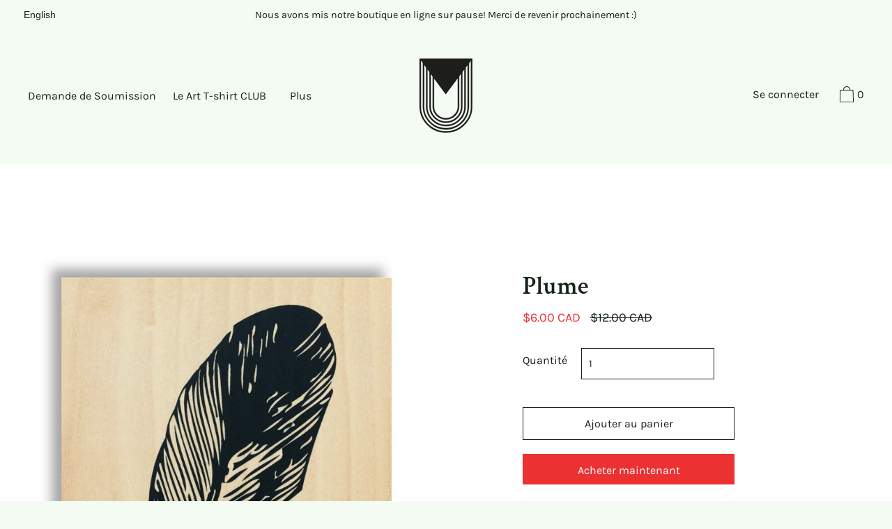

--- FILE ---
content_type: text/html; charset=utf-8
request_url: https://unikprintshop.com/collections/liquidation-foreste/products/plume-feather
body_size: 50531
content:

<!doctype html>
<!--[if IE 9]> <html class="ie9 no-js supports-no-cookies" lang="fr"> <![endif]-->
<!--[if (gt IE 9)|!(IE)]><!--> <html class="no-js supports-no-cookies" lang="fr"> <!--<![endif]-->
<head>
  <meta charset="utf-8">
  <meta http-equiv="X-UA-Compatible" content="IE=edge">
  <meta name="viewport" content="width=device-width,initial-scale=1">
  <meta name="theme-color" content="#f4fbf2">
  <link rel="canonical" href="https://unikprintshop.com/products/plume-feather">

  

  
  <title>
    Plume
    
    
    
      – UNIK Printshop
    
  </title>

  
    <meta name="description" content="Ceci est une petite sérigraphie imprimée sur un placage de bois, d&#39;environ 1/2 mm d&#39;épaisseur. Chaque tirage est unique, de par l&#39;essence de bois elle-même, mais aussi de par les formes que tracent leurs veinages.  Le placage de bois est fait pour entrer dans une ouverture de passe-partout de 5x7. Le bois est donc légè">
  

  


<meta property="og:site_name" content="UNIK Printshop">
<meta property="og:url" content="https://unikprintshop.com/products/plume-feather">
<meta property="og:title" content="Plume">
<meta property="og:type" content="product">
<meta property="og:description" content="Ceci est une petite sérigraphie imprimée sur un placage de bois, d&#39;environ 1/2 mm d&#39;épaisseur. Chaque tirage est unique, de par l&#39;essence de bois elle-même, mais aussi de par les formes que tracent leurs veinages.  Le placage de bois est fait pour entrer dans une ouverture de passe-partout de 5x7. Le bois est donc légè"><meta property="product:availability" content="instock">
  <meta property="product:price:amount" content="6.00">
  <meta property="product:price:currency" content="CAD"><meta property="og:image" content="http://unikprintshop.com/cdn/shop/products/plume2.jpg?v=1541696352">
      <meta property="og:image:secure_url" content="https://unikprintshop.com/cdn/shop/products/plume2.jpg?v=1541696352">
      <meta property="og:image:width" content="1800">
      <meta property="og:image:height" content="2400">
      <meta property="og:image:alt" content="Plume">

<meta name="twitter:site" content="@">
<meta name="twitter:card" content="summary_large_image">
<meta name="twitter:title" content="Plume">
<meta name="twitter:description" content="Ceci est une petite sérigraphie imprimée sur un placage de bois, d&#39;environ 1/2 mm d&#39;épaisseur. Chaque tirage est unique, de par l&#39;essence de bois elle-même, mais aussi de par les formes que tracent leurs veinages.  Le placage de bois est fait pour entrer dans une ouverture de passe-partout de 5x7. Le bois est donc légè">

  <script>window.performance && window.performance.mark && window.performance.mark('shopify.content_for_header.start');</script><meta id="shopify-digital-wallet" name="shopify-digital-wallet" content="/1316618300/digital_wallets/dialog">
<meta name="shopify-checkout-api-token" content="1751dc34914b4f7f0b28faa91cb845f9">
<link rel="alternate" type="application/json+oembed" href="https://unikprintshop.com/products/plume-feather.oembed">
<script async="async" src="/checkouts/internal/preloads.js?locale=fr-CA"></script>
<link rel="preconnect" href="https://shop.app" crossorigin="anonymous">
<script async="async" src="https://shop.app/checkouts/internal/preloads.js?locale=fr-CA&shop_id=1316618300" crossorigin="anonymous"></script>
<script id="apple-pay-shop-capabilities" type="application/json">{"shopId":1316618300,"countryCode":"CA","currencyCode":"CAD","merchantCapabilities":["supports3DS"],"merchantId":"gid:\/\/shopify\/Shop\/1316618300","merchantName":"UNIK Printshop","requiredBillingContactFields":["postalAddress","email"],"requiredShippingContactFields":["postalAddress","email"],"shippingType":"shipping","supportedNetworks":["visa","masterCard","amex","discover","interac","jcb"],"total":{"type":"pending","label":"UNIK Printshop","amount":"1.00"},"shopifyPaymentsEnabled":true,"supportsSubscriptions":true}</script>
<script id="shopify-features" type="application/json">{"accessToken":"1751dc34914b4f7f0b28faa91cb845f9","betas":["rich-media-storefront-analytics"],"domain":"unikprintshop.com","predictiveSearch":true,"shopId":1316618300,"locale":"fr"}</script>
<script>var Shopify = Shopify || {};
Shopify.shop = "foreste-up.myshopify.com";
Shopify.locale = "fr";
Shopify.currency = {"active":"CAD","rate":"1.0"};
Shopify.country = "CA";
Shopify.theme = {"name":"Cascade|Bold|Nov22,2020","id":83707461692,"schema_name":"Cascade","schema_version":"1.1.3","theme_store_id":859,"role":"main"};
Shopify.theme.handle = "null";
Shopify.theme.style = {"id":null,"handle":null};
Shopify.cdnHost = "unikprintshop.com/cdn";
Shopify.routes = Shopify.routes || {};
Shopify.routes.root = "/";</script>
<script type="module">!function(o){(o.Shopify=o.Shopify||{}).modules=!0}(window);</script>
<script>!function(o){function n(){var o=[];function n(){o.push(Array.prototype.slice.apply(arguments))}return n.q=o,n}var t=o.Shopify=o.Shopify||{};t.loadFeatures=n(),t.autoloadFeatures=n()}(window);</script>
<script>
  window.ShopifyPay = window.ShopifyPay || {};
  window.ShopifyPay.apiHost = "shop.app\/pay";
  window.ShopifyPay.redirectState = null;
</script>
<script id="shop-js-analytics" type="application/json">{"pageType":"product"}</script>
<script defer="defer" async type="module" src="//unikprintshop.com/cdn/shopifycloud/shop-js/modules/v2/client.init-shop-cart-sync_ChgkhDwU.fr.esm.js"></script>
<script defer="defer" async type="module" src="//unikprintshop.com/cdn/shopifycloud/shop-js/modules/v2/chunk.common_BJcqwDuF.esm.js"></script>
<script type="module">
  await import("//unikprintshop.com/cdn/shopifycloud/shop-js/modules/v2/client.init-shop-cart-sync_ChgkhDwU.fr.esm.js");
await import("//unikprintshop.com/cdn/shopifycloud/shop-js/modules/v2/chunk.common_BJcqwDuF.esm.js");

  window.Shopify.SignInWithShop?.initShopCartSync?.({"fedCMEnabled":true,"windoidEnabled":true});

</script>
<script>
  window.Shopify = window.Shopify || {};
  if (!window.Shopify.featureAssets) window.Shopify.featureAssets = {};
  window.Shopify.featureAssets['shop-js'] = {"shop-cart-sync":["modules/v2/client.shop-cart-sync_D4o_5Ov_.fr.esm.js","modules/v2/chunk.common_BJcqwDuF.esm.js"],"init-fed-cm":["modules/v2/client.init-fed-cm_BPY0MiuD.fr.esm.js","modules/v2/chunk.common_BJcqwDuF.esm.js"],"init-shop-email-lookup-coordinator":["modules/v2/client.init-shop-email-lookup-coordinator_CDHycKYk.fr.esm.js","modules/v2/chunk.common_BJcqwDuF.esm.js"],"shop-cash-offers":["modules/v2/client.shop-cash-offers_NQsrJJFl.fr.esm.js","modules/v2/chunk.common_BJcqwDuF.esm.js","modules/v2/chunk.modal_Cjxu_1fo.esm.js"],"init-shop-cart-sync":["modules/v2/client.init-shop-cart-sync_ChgkhDwU.fr.esm.js","modules/v2/chunk.common_BJcqwDuF.esm.js"],"init-windoid":["modules/v2/client.init-windoid_Cm8_3XkW.fr.esm.js","modules/v2/chunk.common_BJcqwDuF.esm.js"],"shop-toast-manager":["modules/v2/client.shop-toast-manager_PCb2cpdP.fr.esm.js","modules/v2/chunk.common_BJcqwDuF.esm.js"],"pay-button":["modules/v2/client.pay-button_4LiCA2qV.fr.esm.js","modules/v2/chunk.common_BJcqwDuF.esm.js"],"shop-button":["modules/v2/client.shop-button_GeIwBG5B.fr.esm.js","modules/v2/chunk.common_BJcqwDuF.esm.js"],"shop-login-button":["modules/v2/client.shop-login-button_CUrU_OLp.fr.esm.js","modules/v2/chunk.common_BJcqwDuF.esm.js","modules/v2/chunk.modal_Cjxu_1fo.esm.js"],"avatar":["modules/v2/client.avatar_BTnouDA3.fr.esm.js"],"shop-follow-button":["modules/v2/client.shop-follow-button_su6NTC-j.fr.esm.js","modules/v2/chunk.common_BJcqwDuF.esm.js","modules/v2/chunk.modal_Cjxu_1fo.esm.js"],"init-customer-accounts-sign-up":["modules/v2/client.init-customer-accounts-sign-up_DcRbvCo_.fr.esm.js","modules/v2/client.shop-login-button_CUrU_OLp.fr.esm.js","modules/v2/chunk.common_BJcqwDuF.esm.js","modules/v2/chunk.modal_Cjxu_1fo.esm.js"],"init-shop-for-new-customer-accounts":["modules/v2/client.init-shop-for-new-customer-accounts_B_arnwTM.fr.esm.js","modules/v2/client.shop-login-button_CUrU_OLp.fr.esm.js","modules/v2/chunk.common_BJcqwDuF.esm.js","modules/v2/chunk.modal_Cjxu_1fo.esm.js"],"init-customer-accounts":["modules/v2/client.init-customer-accounts_DeviBYnH.fr.esm.js","modules/v2/client.shop-login-button_CUrU_OLp.fr.esm.js","modules/v2/chunk.common_BJcqwDuF.esm.js","modules/v2/chunk.modal_Cjxu_1fo.esm.js"],"checkout-modal":["modules/v2/client.checkout-modal_CLohB8EO.fr.esm.js","modules/v2/chunk.common_BJcqwDuF.esm.js","modules/v2/chunk.modal_Cjxu_1fo.esm.js"],"lead-capture":["modules/v2/client.lead-capture_CsJGJY_m.fr.esm.js","modules/v2/chunk.common_BJcqwDuF.esm.js","modules/v2/chunk.modal_Cjxu_1fo.esm.js"],"shop-login":["modules/v2/client.shop-login_gLzDdfIx.fr.esm.js","modules/v2/chunk.common_BJcqwDuF.esm.js","modules/v2/chunk.modal_Cjxu_1fo.esm.js"],"payment-terms":["modules/v2/client.payment-terms_DZ7f6SjO.fr.esm.js","modules/v2/chunk.common_BJcqwDuF.esm.js","modules/v2/chunk.modal_Cjxu_1fo.esm.js"]};
</script>
<script id="__st">var __st={"a":1316618300,"offset":-18000,"reqid":"abbfe17b-131c-492d-b9e2-4196e5474c3e-1763759644","pageurl":"unikprintshop.com\/collections\/liquidation-foreste\/products\/plume-feather","u":"f80bf4fecc6c","p":"product","rtyp":"product","rid":544941998140};</script>
<script>window.ShopifyPaypalV4VisibilityTracking = true;</script>
<script id="captcha-bootstrap">!function(){'use strict';const t='contact',e='account',n='new_comment',o=[[t,t],['blogs',n],['comments',n],[t,'customer']],c=[[e,'customer_login'],[e,'guest_login'],[e,'recover_customer_password'],[e,'create_customer']],r=t=>t.map((([t,e])=>`form[action*='/${t}']:not([data-nocaptcha='true']) input[name='form_type'][value='${e}']`)).join(','),a=t=>()=>t?[...document.querySelectorAll(t)].map((t=>t.form)):[];function s(){const t=[...o],e=r(t);return a(e)}const i='password',u='form_key',d=['recaptcha-v3-token','g-recaptcha-response','h-captcha-response',i],f=()=>{try{return window.sessionStorage}catch{return}},m='__shopify_v',_=t=>t.elements[u];function p(t,e,n=!1){try{const o=window.sessionStorage,c=JSON.parse(o.getItem(e)),{data:r}=function(t){const{data:e,action:n}=t;return t[m]||n?{data:e,action:n}:{data:t,action:n}}(c);for(const[e,n]of Object.entries(r))t.elements[e]&&(t.elements[e].value=n);n&&o.removeItem(e)}catch(o){console.error('form repopulation failed',{error:o})}}const l='form_type',E='cptcha';function T(t){t.dataset[E]=!0}const w=window,h=w.document,L='Shopify',v='ce_forms',y='captcha';let A=!1;((t,e)=>{const n=(g='f06e6c50-85a8-45c8-87d0-21a2b65856fe',I='https://cdn.shopify.com/shopifycloud/storefront-forms-hcaptcha/ce_storefront_forms_captcha_hcaptcha.v1.5.2.iife.js',D={infoText:'Protégé par hCaptcha',privacyText:'Confidentialité',termsText:'Conditions'},(t,e,n)=>{const o=w[L][v],c=o.bindForm;if(c)return c(t,g,e,D).then(n);var r;o.q.push([[t,g,e,D],n]),r=I,A||(h.body.append(Object.assign(h.createElement('script'),{id:'captcha-provider',async:!0,src:r})),A=!0)});var g,I,D;w[L]=w[L]||{},w[L][v]=w[L][v]||{},w[L][v].q=[],w[L][y]=w[L][y]||{},w[L][y].protect=function(t,e){n(t,void 0,e),T(t)},Object.freeze(w[L][y]),function(t,e,n,w,h,L){const[v,y,A,g]=function(t,e,n){const i=e?o:[],u=t?c:[],d=[...i,...u],f=r(d),m=r(i),_=r(d.filter((([t,e])=>n.includes(e))));return[a(f),a(m),a(_),s()]}(w,h,L),I=t=>{const e=t.target;return e instanceof HTMLFormElement?e:e&&e.form},D=t=>v().includes(t);t.addEventListener('submit',(t=>{const e=I(t);if(!e)return;const n=D(e)&&!e.dataset.hcaptchaBound&&!e.dataset.recaptchaBound,o=_(e),c=g().includes(e)&&(!o||!o.value);(n||c)&&t.preventDefault(),c&&!n&&(function(t){try{if(!f())return;!function(t){const e=f();if(!e)return;const n=_(t);if(!n)return;const o=n.value;o&&e.removeItem(o)}(t);const e=Array.from(Array(32),(()=>Math.random().toString(36)[2])).join('');!function(t,e){_(t)||t.append(Object.assign(document.createElement('input'),{type:'hidden',name:u})),t.elements[u].value=e}(t,e),function(t,e){const n=f();if(!n)return;const o=[...t.querySelectorAll(`input[type='${i}']`)].map((({name:t})=>t)),c=[...d,...o],r={};for(const[a,s]of new FormData(t).entries())c.includes(a)||(r[a]=s);n.setItem(e,JSON.stringify({[m]:1,action:t.action,data:r}))}(t,e)}catch(e){console.error('failed to persist form',e)}}(e),e.submit())}));const S=(t,e)=>{t&&!t.dataset[E]&&(n(t,e.some((e=>e===t))),T(t))};for(const o of['focusin','change'])t.addEventListener(o,(t=>{const e=I(t);D(e)&&S(e,y())}));const B=e.get('form_key'),M=e.get(l),P=B&&M;t.addEventListener('DOMContentLoaded',(()=>{const t=y();if(P)for(const e of t)e.elements[l].value===M&&p(e,B);[...new Set([...A(),...v().filter((t=>'true'===t.dataset.shopifyCaptcha))])].forEach((e=>S(e,t)))}))}(h,new URLSearchParams(w.location.search),n,t,e,['guest_login'])})(!0,!0)}();</script>
<script integrity="sha256-52AcMU7V7pcBOXWImdc/TAGTFKeNjmkeM1Pvks/DTgc=" data-source-attribution="shopify.loadfeatures" defer="defer" src="//unikprintshop.com/cdn/shopifycloud/storefront/assets/storefront/load_feature-81c60534.js" crossorigin="anonymous"></script>
<script crossorigin="anonymous" defer="defer" src="//unikprintshop.com/cdn/shopifycloud/storefront/assets/shopify_pay/storefront-65b4c6d7.js?v=20250812"></script>
<script data-source-attribution="shopify.dynamic_checkout.dynamic.init">var Shopify=Shopify||{};Shopify.PaymentButton=Shopify.PaymentButton||{isStorefrontPortableWallets:!0,init:function(){window.Shopify.PaymentButton.init=function(){};var t=document.createElement("script");t.src="https://unikprintshop.com/cdn/shopifycloud/portable-wallets/latest/portable-wallets.fr.js",t.type="module",document.head.appendChild(t)}};
</script>
<script data-source-attribution="shopify.dynamic_checkout.buyer_consent">
  function portableWalletsHideBuyerConsent(e){var t=document.getElementById("shopify-buyer-consent"),n=document.getElementById("shopify-subscription-policy-button");t&&n&&(t.classList.add("hidden"),t.setAttribute("aria-hidden","true"),n.removeEventListener("click",e))}function portableWalletsShowBuyerConsent(e){var t=document.getElementById("shopify-buyer-consent"),n=document.getElementById("shopify-subscription-policy-button");t&&n&&(t.classList.remove("hidden"),t.removeAttribute("aria-hidden"),n.addEventListener("click",e))}window.Shopify?.PaymentButton&&(window.Shopify.PaymentButton.hideBuyerConsent=portableWalletsHideBuyerConsent,window.Shopify.PaymentButton.showBuyerConsent=portableWalletsShowBuyerConsent);
</script>
<script>
  function portableWalletsCleanup(e){e&&e.src&&console.error("Failed to load portable wallets script "+e.src);var t=document.querySelectorAll("shopify-accelerated-checkout .shopify-payment-button__skeleton, shopify-accelerated-checkout-cart .wallet-cart-button__skeleton"),e=document.getElementById("shopify-buyer-consent");for(let e=0;e<t.length;e++)t[e].remove();e&&e.remove()}function portableWalletsNotLoadedAsModule(e){e instanceof ErrorEvent&&"string"==typeof e.message&&e.message.includes("import.meta")&&"string"==typeof e.filename&&e.filename.includes("portable-wallets")&&(window.removeEventListener("error",portableWalletsNotLoadedAsModule),window.Shopify.PaymentButton.failedToLoad=e,"loading"===document.readyState?document.addEventListener("DOMContentLoaded",window.Shopify.PaymentButton.init):window.Shopify.PaymentButton.init())}window.addEventListener("error",portableWalletsNotLoadedAsModule);
</script>

<script type="module" src="https://unikprintshop.com/cdn/shopifycloud/portable-wallets/latest/portable-wallets.fr.js" onError="portableWalletsCleanup(this)" crossorigin="anonymous"></script>
<script nomodule>
  document.addEventListener("DOMContentLoaded", portableWalletsCleanup);
</script>

<link id="shopify-accelerated-checkout-styles" rel="stylesheet" media="screen" href="https://unikprintshop.com/cdn/shopifycloud/portable-wallets/latest/accelerated-checkout-backwards-compat.css" crossorigin="anonymous">
<style id="shopify-accelerated-checkout-cart">
        #shopify-buyer-consent {
  margin-top: 1em;
  display: inline-block;
  width: 100%;
}

#shopify-buyer-consent.hidden {
  display: none;
}

#shopify-subscription-policy-button {
  background: none;
  border: none;
  padding: 0;
  text-decoration: underline;
  font-size: inherit;
  cursor: pointer;
}

#shopify-subscription-policy-button::before {
  box-shadow: none;
}

      </style>

<script>window.performance && window.performance.mark && window.performance.mark('shopify.content_for_header.end');</script>
  <link href="//unikprintshop.com/cdn/shop/t/5/assets/theme.scss.css?v=137260504281530486901762966827" rel="stylesheet" type="text/css" media="all" />

  <script>
    document.documentElement.className = document.documentElement.className.replace('no-js', 'js');

    window.theme = {
      data: {
        "cartMethod": "page"
      },
      strings: {
        addToCart: "Ajouter au panier",
        soldOut: "Épuisé",
        unavailable: "Non disponible",
        cartEmpty: "Votre panier est vide.",
        cartCookie: "Activer les cookies pour utiliser le panier",
        cartSavings: "Translation missing: fr.cart.general.savings_html"
      },
      moneyFormat: "${{amount}} CAD"
    };
  </script>

  

  <!--[if (gt IE 9)|!(IE)]><!--><script src="//unikprintshop.com/cdn/shop/t/5/assets/theme.min.js?v=14767071708045052241606083759" defer="defer"></script><!--<![endif]-->
  <!--[if lt IE 9]><script src="//unikprintshop.com/cdn/shop/t/5/assets/theme.min.js?v=14767071708045052241606083759"></script><![endif]-->

 <script>
    // empty script tag to work around a platform issue where attributes of first script in file are scrubbed
</script>

<script id="bold-subscriptions-script" type="text/javascript">
    window.BOLD = window.BOLD || {};
    window.BOLD.subscriptions = window.BOLD.subscriptions || {};
    window.BOLD.subscriptions.classes = window.BOLD.subscriptions.classes || {};
    window.BOLD.subscriptions.patches = window.BOLD.subscriptions.patches || {};
    window.BOLD.subscriptions.patches.maxCheckoutRetries = window.BOLD.subscriptions.patches.maxCheckoutRetries || 200;
    window.BOLD.subscriptions.patches.currentCheckoutRetries = window.BOLD.subscriptions.patches.currentCheckoutRetries || 0;
    window.BOLD.subscriptions.patches.maxCashierPatchAttempts = window.BOLD.subscriptions.patches.maxCashierPatchAttempts || 200;
    window.BOLD.subscriptions.patches.currentCashierPatchAttempts = window.BOLD.subscriptions.patches.currentCashierPatchAttempts || 0;
    window.BOLD.subscriptions.config = window.BOLD.subscriptions.config || {};
    window.BOLD.subscriptions.config.platform = 'shopify';
    window.BOLD.subscriptions.config.shopDomain = 'foreste-up.myshopify.com';
    window.BOLD.subscriptions.config.customDomain = 'unikprintshop.com';
    window.BOLD.subscriptions.config.shopIdentifier = '1316618300';
        window.BOLD.subscriptions.config.appUrl = 'https://sub.boldapps.net';
    window.BOLD.subscriptions.config.currencyCode = 'CAD';
    window.BOLD.subscriptions.config.checkoutType = 'shopify';
    window.BOLD.subscriptions.config.currencyFormat = "$\u0026#123;\u0026#123;amount}} CAD";
    window.BOLD.subscriptions.config.shopCurrencies = [{"id":459,"currency":"CAD","currency_format":"$\u0026#123;\u0026#123;amount}}","created_at":"2020-12-01 15:57:49","updated_at":"2020-12-01 15:57:49"}];
    window.BOLD.subscriptions.config.shopSettings = {"allow_msp_cancellation":true,"allow_msp_prepaid_renewal":true,"customer_can_pause_subscription":true,"customer_can_change_next_order_date":true,"customer_can_change_order_frequency":false,"customer_can_create_an_additional_order":false,"customer_can_add_products_to_existing_subscriptions":false,"show_currency_code":true,"stored_payment_method_policy":"required"};

    // TODO: Remove the isset with BS2-4659_improve_large_group_selection
            window.BOLD.subscriptions.config.cashierPluginOnlyMode = window.BOLD.subscriptions.config.cashierPluginOnlyMode || false;
    if (window.BOLD.subscriptions.config.waitForCheckoutLoader === undefined) {
        window.BOLD.subscriptions.config.waitForCheckoutLoader = true;
    }

    window.BOLD.subscriptions.config.addToCartFormSelectors = window.BOLD.subscriptions.config.addToCartFormSelectors || [];
    window.BOLD.subscriptions.config.addToCartButtonSelectors = window.BOLD.subscriptions.config.addToCartButtonSelectors || [];
    window.BOLD.subscriptions.config.widgetInsertBeforeSelectors = window.BOLD.subscriptions.config.widgetInsertBeforeSelectors || [];
    window.BOLD.subscriptions.config.quickAddToCartButtonSelectors = window.BOLD.subscriptions.config.quickAddToCartButtonSelectors || [];
    window.BOLD.subscriptions.config.cartElementSelectors = window.BOLD.subscriptions.config.cartElementSelectors || [];
    window.BOLD.subscriptions.config.cartTotalElementSelectors = window.BOLD.subscriptions.config.cartTotalElementSelectors || [];
    window.BOLD.subscriptions.config.lineItemSelectors = window.BOLD.subscriptions.config.lineItemSelectors || [];
    window.BOLD.subscriptions.config.lineItemNameSelectors = window.BOLD.subscriptions.config.lineItemNameSelectors || [];
    window.BOLD.subscriptions.config.checkoutButtonSelectors = window.BOLD.subscriptions.config.checkoutButtonSelectors || [];

    window.BOLD.subscriptions.config.featureFlags = window.BOLD.subscriptions.config.featureFlags || ["BS2-4293-skip-tx-fee-eq-zero"];
    window.BOLD.subscriptions.config.subscriptionProcessingFrequency = '60';
    window.BOLD.subscriptions.config.requireMSPInitialLoadingMessage = true;
    window.BOLD.subscriptions.data = window.BOLD.subscriptions.data || {};

    // Interval text markup template
    window.BOLD.subscriptions.config.lineItemPropertyListSelectors = window.BOLD.subscriptions.config.lineItemPropertyListSelectors || [];
    window.BOLD.subscriptions.config.lineItemPropertyListSelectors.push('dl.definitionList');
    window.BOLD.subscriptions.config.lineItemPropertyListTemplate = window.BOLD.subscriptions.config.lineItemPropertyListTemplate || '<dl class="definitionList"></dl>';
    window.BOLD.subscriptions.config.lineItemPropertyTemplate = window.BOLD.subscriptions.config.lineItemPropertyTemplate || '<dt class="definitionList-key">\:</dt><dd class="definitionList-value">\</dd>';

    // Discount text markup template
    window.BOLD.subscriptions.config.discountItemTemplate = window.BOLD.subscriptions.config.discountItemTemplate || '<div class="bold-subscriptions-discount"><div class="bold-subscriptions-discount__details">\</div><div class="bold-subscriptions-discount__total">\</div></div>';


    // Constants in XMLHttpRequest are not reliable, so we will create our own
    // reference: https://developer.mozilla.org/en-US/docs/Web/API/XMLHttpRequest/readyState
    window.BOLD.subscriptions.config.XMLHttpRequest = {
        UNSENT:0,            // Client has been created. open() not called yet.
        OPENED: 1,           // open() has been called.
        HEADERS_RECEIVED: 2, // send() has been called, and headers and status are available.
        LOADING: 3,          // Downloading; responseText holds partial data.
        DONE: 4              // The operation is complete.
    };

    window.BOLD.subscriptions.config.assetBaseUrl = 'https://sub.boldapps.net';
    if (window.localStorage && window.localStorage.getItem('boldSubscriptionsAssetBaseUrl')) {
        window.BOLD.subscriptions.config.assetBaseUrl = window.localStorage.getItem('boldSubscriptionsAssetBaseUrl')
    }

    window.BOLD.subscriptions.data.subscriptionGroups = [];
    if (localStorage && localStorage.getItem('boldSubscriptionsSubscriptionGroups')) {
        window.BOLD.subscriptions.data.subscriptionGroups = JSON.parse(localStorage.getItem('boldSubscriptionsSubscriptionGroups'));
    } else {
        window.BOLD.subscriptions.data.subscriptionGroups = [];
    }

    window.BOLD.subscriptions.isFeatureFlagEnabled = function (featureFlag) {
        for (var i = 0; i < window.BOLD.subscriptions.config.featureFlags.length; i++) {
            if (window.BOLD.subscriptions.config.featureFlags[i] === featureFlag){
                return true;
            }
        }
        return false;
    }

    window.BOLD.subscriptions.logger = {
        tag: "bold_subscriptions",
        // the bold subscriptions log level
        // 0 - errors (default)
        // 1 - warnings + errors
        // 2 - info + warnings + errors
        // use window.localStorage.setItem('boldSubscriptionsLogLevel', x) to set the log level
        levels: {
            ERROR: 0,
            WARN: 1,
            INFO: 2,
        },
        level: parseInt((window.localStorage && window.localStorage.getItem('boldSubscriptionsLogLevel')) || "0", 10),
        _log: function(callArgs, level) {
            if (!window.console) {
                return null;
            }

            if (window.BOLD.subscriptions.logger.level < level) {
                return;
            }

            var params = Array.prototype.slice.call(callArgs);
            params.unshift(window.BOLD.subscriptions.logger.tag);

            switch (level) {
                case window.BOLD.subscriptions.logger.levels.INFO:
                    console.info.apply(null, params);
                    return;
                case window.BOLD.subscriptions.logger.levels.WARN:
                    console.warn.apply(null, params);
                    return;
                case window.BOLD.subscriptions.logger.levels.ERROR:
                    console.error.apply(null, params);
                    return;
                default:
                    console.log.apply(null, params);
                    return;
            }
        },
        info: function() {
            window.BOLD.subscriptions.logger._log(arguments, window.BOLD.subscriptions.logger.levels.INFO);
        },
        warn: function() {
            window.BOLD.subscriptions.logger._log(arguments, window.BOLD.subscriptions.logger.levels.WARN);
        },
        error: function() {
            window.BOLD.subscriptions.logger._log(arguments, window.BOLD.subscriptions.logger.levels.ERROR);
        }
    }

    window.BOLD.subscriptions.shouldLoadSubscriptionGroupFromAPI = function() {
        return window.BOLD.subscriptions.config.loadSubscriptionGroupFrom === window.BOLD.subscriptions.config.loadSubscriptionGroupFromTypes['BSUB_API'];
    }

    window.BOLD.subscriptions.getSubscriptionGroupFromProductId = function (productId) {
        var data = window.BOLD.subscriptions.data;
        var foundGroup = null;
        for (var i = 0; i < data.subscriptionGroups.length; i += 1) {
            var subscriptionGroup = data.subscriptionGroups[i];
            for (var j = 0; j < subscriptionGroup.selection_options.length; j += 1) {
                var selectionOption = subscriptionGroup.selection_options[j];
                if (selectionOption.platform_entity_id === productId.toString()) {
                    foundGroup = subscriptionGroup;
                    break;
                }
            }
            if (foundGroup) {
                break;
            }
        }
        return foundGroup;
    };

    window.BOLD.subscriptions.getSubscriptionGroupById = function(subGroupId) {
        var subscriptionGroups = window.BOLD.subscriptions.data.subscriptionGroups;

        for (var i = 0; i < subscriptionGroups.length; i += 1) {
            var subGroup = subscriptionGroups[i];
            if (subGroup.id === subGroupId) {
                return subGroup;
            }
        }

        return null;
    };

    window.BOLD.subscriptions.addSubscriptionGroup = function (subscriptionGroup) {
        if(!window.BOLD.subscriptions.getSubscriptionGroupById(subscriptionGroup.id))
        {
            window.BOLD.subscriptions.data.subscriptionGroups.push(subscriptionGroup);
        }
    }

    window.BOLD.subscriptions.getSubscriptionGroupPrepaidDurationById = function(subscriptionGroupId, prepaidDurationId) {
        var subscriptionGroup = window.BOLD.subscriptions.getSubscriptionGroupById(subscriptionGroupId);

        if (
            !subscriptionGroup
            || !subscriptionGroup.prepaid_durations
            || !subscriptionGroup.prepaid_durations.length
        ) {
            return null;
        }

        for (var i = 0; i < subscriptionGroup.prepaid_durations.length; i++) {
            var prepaidDuration = subscriptionGroup.prepaid_durations[i];
            if (prepaidDuration.id === prepaidDurationId) {
                return prepaidDuration;
            }
        }

        return null;
    }

    window.BOLD.subscriptions.getSubscriptionGroupBillingRuleById = function(subGroup, billingRuleId) {
        for (var i = 0; i < subGroup.billing_rules.length; i += 1) {
            var billingRule = subGroup.billing_rules[i];
            if (billingRule.id === billingRuleId) {
                return billingRule;
            }
        }

        return null;
    };

    window.BOLD.subscriptions.toggleDisabledAddToCartButtons = function(d) {
        var addToCartForms = document.querySelectorAll(window.BOLD.subscriptions.config.addToCartFormSelectors.join(','));
        var disable = !!d;
        for (var i = 0; i < addToCartForms.length; i++) {
            var addToCartForm = addToCartForms[i];
            var productId = window.BOLD.subscriptions.getProductIdFromAddToCartForm(addToCartForm);
            var subscriptionGroup = window.BOLD.subscriptions.getSubscriptionGroupFromProductId(productId);

            if(window.BOLD.subscriptions.isFeatureFlagEnabled('BS2-4659_improve_large_group_selection') ) {
                if (subscriptionGroup || window.BOLD.subscriptions.shouldLoadSubscriptionGroupFromAPI()) {
                    var addToCartButtons = addToCartForm.querySelectorAll(window.BOLD.subscriptions.config.addToCartButtonSelectors.join(','));
                    for (var j = 0; j < addToCartButtons.length; j++) {
                        var addToCartButton = addToCartButtons[j];
                        var toggleAction = disable ?  addToCartButton.setAttribute : addToCartButton.removeAttribute;

                        addToCartButton.disabled = disable;
                        toggleAction.call(addToCartButton, 'data-disabled-by-subscriptions', disable);
                    }
                }
            } else {
                if (subscriptionGroup) {
                    var addToCartButtons = addToCartForm.querySelectorAll(window.BOLD.subscriptions.config.addToCartButtonSelectors.join(','));
                    for (var j = 0; j < addToCartButtons.length; j++) {
                        var addToCartButton = addToCartButtons[j];
                        var toggleAction = disable ?  addToCartButton.setAttribute : addToCartButton.removeAttribute;

                        addToCartButton.disabled = disable;
                        toggleAction.call(addToCartButton, 'data-disabled-by-subscriptions', disable);
                    }
                }
            }

        }
    };

    window.BOLD.subscriptions.disableAddToCartButtons = function () {
        // only disable the add to cart buttons if the app isn't loaded yet
        if (!window.BOLD.subscriptions.app) {
            window.BOLD.subscriptions.toggleDisabledAddToCartButtons(true);
        } else {
            window.BOLD.subscriptions.enableAddToCartButtons();
        }
    };

    window.BOLD.subscriptions.enableAddToCartButtons = function () {
        document.removeEventListener('click', window.BOLD.subscriptions.preventSubscriptionAddToCart);
        window.BOLD.subscriptions.toggleDisabledAddToCartButtons(false);
    };

    window.BOLD.subscriptions.toggleDisabledCheckoutButtons = function(d) {
        var checkoutButtons = document.querySelectorAll(window.BOLD.subscriptions.config.checkoutButtonSelectors.join(','));
        var disable = !!d;
        for (var i = 0; i < checkoutButtons.length; i++) {
            var checkoutButton = checkoutButtons[i];
            var toggleAction = disable ? checkoutButton.setAttribute : checkoutButton.removeAttribute;

            checkoutButton.disabled = disable;
            toggleAction.call(checkoutButton, 'data-disabled-by-subscriptions', disable);
        }
    }

    window.BOLD.subscriptions.disableCheckoutButtons = function() {
        // only disable the checkout buttons if the app isn't loaded yet
        if (!window.BOLD.subscriptions.app) {
            window.BOLD.subscriptions.toggleDisabledCheckoutButtons(true);
        } else {
            window.BOLD.subscriptions.enableCheckoutButtons();
        }
    }

    window.BOLD.subscriptions.enableCheckoutButtons = function() {
        document.removeEventListener('click', window.BOLD.subscriptions.preventCheckout);
        window.BOLD.subscriptions.toggleDisabledCheckoutButtons(false);
    }

    window.BOLD.subscriptions.hasSuccessfulAddToCarts = function() {
        if (typeof(Storage) !== "undefined") {
            var successfulAddToCarts = JSON.parse(
                window.localStorage.getItem('boldSubscriptionsSuccessfulAddToCarts') || '[]'
            );
            if (successfulAddToCarts.length > 0) {
                return true;
            }
        }

        return false;
    }

    window.BOLD.subscriptions.hasPendingAddToCarts = function() {
        if (typeof(Storage) !== "undefined") {
            var pendingAddToCarts = JSON.parse(
                window.localStorage.getItem('boldSubscriptionsPendingAddToCarts') || '[]'
            );
            if (pendingAddToCarts.length > 0) {
                return true;
            }
        }

        return false;
    }

    window.BOLD.subscriptions.addJSAsset = function(src, deferred) {
        var scriptTag = document.getElementById('bold-subscriptions-script');
        var jsElement = document.createElement('script');
        jsElement.type = 'text/javascript';
        jsElement.src = src;
        if (deferred) {
           jsElement.defer = true;
        }
        scriptTag.parentNode.insertBefore(jsElement, scriptTag);
    };

    window.BOLD.subscriptions.addCSSAsset = function(href) {
        var scriptTag = document.getElementById('bold-subscriptions-script');
        var cssElement = document.createElement('link');
        cssElement.href = href;
        cssElement.rel = 'stylesheet';
        scriptTag.parentNode.insertBefore(cssElement, scriptTag);
    };

    window.BOLD.subscriptions.loadStorefrontAssets = function loadStorefrontAssets() {
        var assets = window.BOLD.subscriptions.config.assets;
        window.BOLD.subscriptions.addCSSAsset(window.BOLD.subscriptions.config.assetBaseUrl + '/static/' + assets['storefront.css']);
        window.BOLD.subscriptions.addJSAsset(window.BOLD.subscriptions.config.assetBaseUrl + '/static/' + assets['storefront.js'], false);
    };

    window.BOLD.subscriptions.loadCustomerPortalAssets = function loadCustomerPortalAssets() {
        var assets = window.BOLD.subscriptions.config.assets;
        window.BOLD.subscriptions.addCSSAsset(window.BOLD.subscriptions.config.assetBaseUrl + '/static/' + assets['customer_portal.css']);
        window.BOLD.subscriptions.addJSAsset(window.BOLD.subscriptions.config.assetBaseUrl + '/static/' + assets['customer_portal.js'], true);
    };

    window.BOLD.subscriptions.processManifest = function() {
        if (!window.BOLD.subscriptions.processedManifest) {
            window.BOLD.subscriptions.processedManifest = true;
            window.BOLD.subscriptions.config.assets = JSON.parse(this.responseText);

                        window.BOLD.subscriptions.loadCustomerPortalAssets();
        }
    };

    window.BOLD.subscriptions.addInitialLoadingMessage = function() {
        var customerPortalNode = document.getElementById('customer-portal-root');
        if (customerPortalNode && window.BOLD.subscriptions.config.requireMSPInitialLoadingMessage) {
            customerPortalNode.innerHTML = '<div class="bold-subscriptions-loader-container"><div class="bold-subscriptions-loader"></div></div>';
        }
    }

    window.BOLD.subscriptions.contentLoaded = function() {
        window.BOLD.subscriptions.data.contentLoadedEventTriggered = true;
        window.BOLD.subscriptions.addInitialLoadingMessage();
            };

    window.BOLD.subscriptions.preventSubscriptionAddToCart = function(e) {
        if (e.target.matches(window.BOLD.subscriptions.config.addToCartButtonSelectors.join(',')) && e.target.form) {
            var productId = window.BOLD.subscriptions.getProductIdFromAddToCartForm(e.target.form);
            var subscriptionGroup = window.BOLD.subscriptions.getSubscriptionGroupFromProductId(productId);
            if(window.BOLD.subscriptions.isFeatureFlagEnabled('BS2-4659_improve_large_group_selection'))
            {
                if (subscriptionGroup || window.BOLD.subscriptions.shouldLoadSubscriptionGroupFromAPI()) {
                    // This code prevents products in subscription groups from being added to the cart before the
                    // Subscriptions app fully loads. Once the subscriptions app loads it will re-enable the
                    // buttons. Use window.BOLD.subscriptions.enableAddToCartButtons enable them manually.
                    e.preventDefault();
                    return false;
                }
            } else {
                if (subscriptionGroup) {
                    // This code prevents products in subscription groups from being added to the cart before the
                    // Subscriptions app fully loads. Once the subscriptions app loads it will re-enable the
                    // buttons. Use window.BOLD.subscriptions.enableAddToCartButtons enable them manually.
                    e.preventDefault();
                    return false;
                }
            }

        }
    };

    window.BOLD.subscriptions.preventCheckout = function(e) {
        if (
            e.target.matches(window.BOLD.subscriptions.config.checkoutButtonSelectors.join(','))
            && (window.BOLD.subscriptions.hasSuccessfulAddToCarts() || window.BOLD.subscriptions.hasPendingAddToCarts())
        ) {
            // This code prevents checkouts on the shop until the Subscriptions app fully loads.
            // When the Subscriptions app is ready it will enable the checkout buttons itself.
            // Use window.BOLD.subscriptions.enableCheckoutButtons to enable them manually.
            e.preventDefault();
            return false;
        }
    }

        document.addEventListener('DOMContentLoaded', window.BOLD.subscriptions.contentLoaded);

    if (!Element.prototype.matches) {
        Element.prototype.matches =
            Element.prototype.matchesSelector ||
            Element.prototype.mozMatchesSelector ||
            Element.prototype.msMatchesSelector ||
            Element.prototype.oMatchesSelector ||
            Element.prototype.webkitMatchesSelector ||
            function(s) {
                var matches = (this.document || this.ownerDocument).querySelectorAll(s),
                    i = matches.length;
                while (--i >= 0 && matches.item(i) !== this) {}
                return i > -1;
            };
    }

    if (!Element.prototype.closest) {
        Element.prototype.closest = function(s) {
            var el = this;

            do {
                if (Element.prototype.matches.call(el, s)) return el;
                el = el.parentElement || el.parentNode;
            } while (el !== null && el.nodeType === 1);
            return null;
        };
    }

    window.BOLD.subscriptions.setVisibilityOfAdditionalCheckoutButtons = function (isVisible) {
        if (window.BOLD.subscriptions.config.additionalCheckoutSelectors === undefined) {
            return;
        }

        var selectors = window.BOLD.subscriptions.config.additionalCheckoutSelectors;

        for (var i = 0; i < selectors.length; i++) {
            var elements = document.querySelectorAll(selectors[i]);

            for (var j = 0; j < elements.length; j++) {
                elements[j].style.display = isVisible ? 'block' : 'none';
            }
        }
    }

    window.BOLD.subscriptions.hideAdditionalCheckoutButtons = function() {
        window.BOLD.subscriptions.setVisibilityOfAdditionalCheckoutButtons(false);
    };

    window.BOLD.subscriptions.showAdditionalCheckoutButtons = function() {
        window.BOLD.subscriptions.setVisibilityOfAdditionalCheckoutButtons(true);
    };

    window.BOLD.subscriptions.enhanceMspUrls = function(data) {
        var mspUrl = 'https://sub.boldapps.net/shop/1516/customer_portal';
        var elements = document.querySelectorAll("a[href='"+mspUrl+"']");

        if(!elements.length || !data.success) {
            return;
        }

        for (var i = 0; i < elements.length; i++) {
            elements[i].href = elements[i].href + "?jwt="+data.value.jwt+"&customerId="+data.value.customerId;
        }
    };

    window.addEventListener('load', function () {
        window.BOLD.subscriptions.getJWT(window.BOLD.subscriptions.enhanceMspUrls);
    });

    // This will be called immediately
    // Use this anonymous function to avoid polluting the global namespace
    (function() {
        var xhr = new XMLHttpRequest();
        xhr.addEventListener('load', window.BOLD.subscriptions.processManifest);
        xhr.open('GET', window.BOLD.subscriptions.config.assetBaseUrl + '/static/manifest.json?t=' + (new Date()).getTime());
        xhr.send();
    })()

    window.BOLD.subscriptions.patches.patchCashier = function() {
        if (window.BOLD && window.BOLD.checkout) {
            window.BOLD.checkout.disable();
            window.BOLD.checkout.listenerFn = window.BOLD.subscriptions.patches.cashierListenerFn;
            window.BOLD.checkout.enable();
        } else if (window.BOLD.subscriptions.patches.currentCashierPatchAttempts < window.BOLD.subscriptions.patches.maxCashierPatchAttempts) {
            window.BOLD.subscriptions.patches.currentCashierPatchAttempts++;
            setTimeout(window.BOLD.subscriptions.patches.patchCashier, 100);
        }
    };

    window.BOLD.subscriptions.patches.finishCheckout = function(event, form, cart) {
        window.BOLD.subscriptions.patches.currentCheckoutRetries++;

        if (!window.BOLD.subscriptions.app
            && window.BOLD.subscriptions.patches.currentCheckoutRetries < window.BOLD.subscriptions.patches.maxCheckoutRetries
        ) {
            setTimeout(function () { window.BOLD.subscriptions.patches.finishCheckout(event, form, cart); }, 100);
            return;
        } else if (window.BOLD.subscriptions.app) {
            window.BOLD.subscriptions.patches.currentCheckoutRetries = 0;
            window.BOLD.subscriptions.app.addCartParams(form, cart);
        }

        var noSubscriptions = false;
        if ((window.BOLD.subscriptions.app && window.BOLD.subscriptions.app.successfulAddToCarts.length === 0)
            || !window.BOLD.subscriptions.app
        ) {
            noSubscriptions = true;
            event.target.dataset.cashierConfirmedNoPlugins = true;

            if (window.BOLD.subscriptions.setCashierFeatureToken) {
                window.BOLD.subscriptions.setCashierFeatureToken(false);
            }
        }

        if ((noSubscriptions && window.BOLD.subscriptions.config.cashierPluginOnlyMode)
            || (typeof BOLD.checkout.isFeatureRequired === 'function' && !BOLD.checkout.isFeatureRequired())
        ) {
            // send them to the original checkout when in plugin only mode
            // and either BSUB is there but there are no subscription products
            // or BSUB isn't there at all
            if (form.dataset.old_form_action) {
                form.action = form.dataset.old_form_action;
            }
            event.target.click();
        } else {
            // sends them to Cashier since BSUB got a chance to add it's stuff
            // and plugin only mode is not enabled
            form.submit();
        }
    };
</script>

<script id="bold-subscriptions-platform-script" type="text/javascript">
    window.BOLD.subscriptions.config.shopPlatformId = '1316618300';
    window.BOLD.subscriptions.config.appSlug = 'subscriptions';

    window.BOLD = window.BOLD || {};
    window.BOLD.subscriptions = window.BOLD.subscriptions || {};
    window.BOLD.subscriptions.data = window.BOLD.subscriptions.data || {};
    window.BOLD.subscriptions.data.platform = window.BOLD.subscriptions.data.platform || {};
    window.BOLD.subscriptions.data.platform.customer = { id: '' };
    window.BOLD.subscriptions.data.platform.product = {"id":544941998140,"title":"Plume","handle":"plume-feather","description":"\u003cmeta charset=\"utf-8\"\u003e\n\u003cp\u003eCeci est une petite sérigraphie imprimée sur un placage de bois, d'environ 1\/2 mm d'épaisseur. Chaque tirage est unique, de par l'essence de bois elle-même, mais aussi de par les formes que tracent leurs veinages. \u003c\/p\u003e\n\u003cp\u003eLe placage de bois est fait pour entrer dans une ouverture de passe-partout de 5x7. Le bois est donc légèrement plus grand (environ 5,25x7,25\") pour permettre de le fixer à l'intérieur. \u003c\/p\u003e\n\u003cp\u003eLe bois le plus pâle des photographies est de l'érable, et le plus foncé est du cerisier. Si vous désirez une essence en particulier, veuillez nous l'indiquer. (Disponible seulement en fonction des stocks.)\u003c\/p\u003e\n\u003cp\u003e \u003c\/p\u003e","published_at":"2018-03-19T14:13:09-04:00","created_at":"2018-03-19T14:13:09-04:00","vendor":"foreste_up","type":"PHYSICAL","tags":["affiche","affichette","animal","animaux","bois","feather","forest","forêt","home decor","Knock on wood","nature","naturel","plume","poster","print","screen print","sérigraphie","wood"],"price":600,"price_min":600,"price_max":600,"available":true,"price_varies":false,"compare_at_price":1200,"compare_at_price_min":1200,"compare_at_price_max":1200,"compare_at_price_varies":false,"variants":[{"id":7164032712764,"title":"Default Title","option1":"Default Title","option2":null,"option3":null,"sku":"SQ0756450","requires_shipping":true,"taxable":true,"featured_image":null,"available":true,"name":"Plume","public_title":null,"options":["Default Title"],"price":600,"weight":50,"compare_at_price":1200,"inventory_management":"shopify","barcode":"","requires_selling_plan":false,"selling_plan_allocations":[]}],"images":["\/\/unikprintshop.com\/cdn\/shop\/products\/plume2.jpg?v=1541696352"],"featured_image":"\/\/unikprintshop.com\/cdn\/shop\/products\/plume2.jpg?v=1541696352","options":["Title"],"media":[{"alt":null,"id":1064922742844,"position":1,"preview_image":{"aspect_ratio":0.75,"height":2400,"width":1800,"src":"\/\/unikprintshop.com\/cdn\/shop\/products\/plume2.jpg?v=1541696352"},"aspect_ratio":0.75,"height":2400,"media_type":"image","src":"\/\/unikprintshop.com\/cdn\/shop\/products\/plume2.jpg?v=1541696352","width":1800}],"requires_selling_plan":false,"selling_plan_groups":[],"content":"\u003cmeta charset=\"utf-8\"\u003e\n\u003cp\u003eCeci est une petite sérigraphie imprimée sur un placage de bois, d'environ 1\/2 mm d'épaisseur. Chaque tirage est unique, de par l'essence de bois elle-même, mais aussi de par les formes que tracent leurs veinages. \u003c\/p\u003e\n\u003cp\u003eLe placage de bois est fait pour entrer dans une ouverture de passe-partout de 5x7. Le bois est donc légèrement plus grand (environ 5,25x7,25\") pour permettre de le fixer à l'intérieur. \u003c\/p\u003e\n\u003cp\u003eLe bois le plus pâle des photographies est de l'érable, et le plus foncé est du cerisier. Si vous désirez une essence en particulier, veuillez nous l'indiquer. (Disponible seulement en fonction des stocks.)\u003c\/p\u003e\n\u003cp\u003e \u003c\/p\u003e"};
    window.BOLD.subscriptions.data.platform.products = [];
    window.BOLD.subscriptions.data.platform.variantProductMap = {};

    window.BOLD.subscriptions.addCachedProductData = function(products) {
        // ignore [], null, and undefined
        if (!products) {
            return
        }

        if (!Array.isArray(products)) {
            window.BOLD.subscriptions.logger.warn('products must be an array')
            return
        }

        window.BOLD.subscriptions.data.platform.products.concat(products)

        for (var i = 0; i < products.length; i++) {
            var product = products[i];
            for (var j = 0; j < product.variants.length; j++) {
                var variant = product.variants[j];
                window.BOLD.subscriptions.data.platform.variantProductMap[variant.id] = product;
            }
        }
    }

    
    window.BOLD.subscriptions.addCachedProductData([{"id":544941998140,"title":"Plume","handle":"plume-feather","description":"\u003cmeta charset=\"utf-8\"\u003e\n\u003cp\u003eCeci est une petite sérigraphie imprimée sur un placage de bois, d'environ 1\/2 mm d'épaisseur. Chaque tirage est unique, de par l'essence de bois elle-même, mais aussi de par les formes que tracent leurs veinages. \u003c\/p\u003e\n\u003cp\u003eLe placage de bois est fait pour entrer dans une ouverture de passe-partout de 5x7. Le bois est donc légèrement plus grand (environ 5,25x7,25\") pour permettre de le fixer à l'intérieur. \u003c\/p\u003e\n\u003cp\u003eLe bois le plus pâle des photographies est de l'érable, et le plus foncé est du cerisier. Si vous désirez une essence en particulier, veuillez nous l'indiquer. (Disponible seulement en fonction des stocks.)\u003c\/p\u003e\n\u003cp\u003e \u003c\/p\u003e","published_at":"2018-03-19T14:13:09-04:00","created_at":"2018-03-19T14:13:09-04:00","vendor":"foreste_up","type":"PHYSICAL","tags":["affiche","affichette","animal","animaux","bois","feather","forest","forêt","home decor","Knock on wood","nature","naturel","plume","poster","print","screen print","sérigraphie","wood"],"price":600,"price_min":600,"price_max":600,"available":true,"price_varies":false,"compare_at_price":1200,"compare_at_price_min":1200,"compare_at_price_max":1200,"compare_at_price_varies":false,"variants":[{"id":7164032712764,"title":"Default Title","option1":"Default Title","option2":null,"option3":null,"sku":"SQ0756450","requires_shipping":true,"taxable":true,"featured_image":null,"available":true,"name":"Plume","public_title":null,"options":["Default Title"],"price":600,"weight":50,"compare_at_price":1200,"inventory_management":"shopify","barcode":"","requires_selling_plan":false,"selling_plan_allocations":[]}],"images":["\/\/unikprintshop.com\/cdn\/shop\/products\/plume2.jpg?v=1541696352"],"featured_image":"\/\/unikprintshop.com\/cdn\/shop\/products\/plume2.jpg?v=1541696352","options":["Title"],"media":[{"alt":null,"id":1064922742844,"position":1,"preview_image":{"aspect_ratio":0.75,"height":2400,"width":1800,"src":"\/\/unikprintshop.com\/cdn\/shop\/products\/plume2.jpg?v=1541696352"},"aspect_ratio":0.75,"height":2400,"media_type":"image","src":"\/\/unikprintshop.com\/cdn\/shop\/products\/plume2.jpg?v=1541696352","width":1800}],"requires_selling_plan":false,"selling_plan_groups":[],"content":"\u003cmeta charset=\"utf-8\"\u003e\n\u003cp\u003eCeci est une petite sérigraphie imprimée sur un placage de bois, d'environ 1\/2 mm d'épaisseur. Chaque tirage est unique, de par l'essence de bois elle-même, mais aussi de par les formes que tracent leurs veinages. \u003c\/p\u003e\n\u003cp\u003eLe placage de bois est fait pour entrer dans une ouverture de passe-partout de 5x7. Le bois est donc légèrement plus grand (environ 5,25x7,25\") pour permettre de le fixer à l'intérieur. \u003c\/p\u003e\n\u003cp\u003eLe bois le plus pâle des photographies est de l'érable, et le plus foncé est du cerisier. Si vous désirez une essence en particulier, veuillez nous l'indiquer. (Disponible seulement en fonction des stocks.)\u003c\/p\u003e\n\u003cp\u003e \u003c\/p\u003e"}]);
    
    
    window.BOLD.subscriptions.addCachedProductData([{"id":2366888378428,"title":"Édition Spéciale Encre noire uniquement (série Nature)","handle":"copy-of-special-edition-holiday-deer","description":"\u003cp\u003e\u003cstrong\u003eÉDITION SPÉCIALE \u003c\/strong\u003e\u003c\/p\u003e\n\u003cp\u003eCeci est une édition spéciale de notre série Nature, tout en noir, pour les adeptes du design minimaliste! La série vient dans une boîte et comprends 5 personnages (le bûcheron, le pêcheur, la campeuse, l'ours et le loup). Série très limitée. \u003c\/p\u003e\n\u003cp\u003eChacun des personnages de nos jeux Méli-Mélo comprend 3 pièces de bois de bouleau de 1\/8\". Les pièces individuelles sont aimantées pour bien tenir sur vos surfaces métalliques. Amusez-vous à recréer les personnages de nos différentes thématiques ou à mélanger les pièces pour créer vos propres personnages. \u003cbr\u003e\u003cbr\u003e-Bois de bouleau - Encres à base d'eau -Vernis à base d'eau -Aimants\u003cbr\u003e\u003cbr\u003eConçu et réalisé à la main par le studio de sérigraphie UNIK PRINTSHOP, Montréal, Québec.\u003c\/p\u003e","published_at":"2022-04-21T13:56:46-04:00","created_at":"2018-12-20T15:10:45-05:00","vendor":"foreste_up","type":"PHYSICAL","tags":["animal","animaux","bois","cerf","cerf de noel","chevreuil","decoration","deer","design","enfant","forest","forêt","home decor","jeu pour enfant","kids game","mix-and-match","mélanger","méli-mélo","nature","naturel","print","raindeer","screen print","sérigraphie","toy","toys","wood","wooden game","wooden print"],"price":2500,"price_min":2500,"price_max":2500,"available":true,"price_varies":false,"compare_at_price":5000,"compare_at_price_min":5000,"compare_at_price_max":5000,"compare_at_price_varies":false,"variants":[{"id":21306805551164,"title":"Default Title","option1":"Default Title","option2":null,"option3":null,"sku":"SQ4084678","requires_shipping":true,"taxable":true,"featured_image":null,"available":true,"name":"Édition Spéciale Encre noire uniquement (série Nature)","public_title":null,"options":["Default Title"],"price":2500,"weight":250,"compare_at_price":5000,"inventory_management":"shopify","barcode":"","requires_selling_plan":false,"selling_plan_allocations":[]}],"images":["\/\/unikprintshop.com\/cdn\/shop\/products\/IMG_8171.jpg?v=1650908918","\/\/unikprintshop.com\/cdn\/shop\/products\/IMG_8165.jpg?v=1650908894","\/\/unikprintshop.com\/cdn\/shop\/products\/IMG_8169.jpg?v=1650908894","\/\/unikprintshop.com\/cdn\/shop\/products\/IMG_8173.jpg?v=1650908894","\/\/unikprintshop.com\/cdn\/shop\/products\/IMG_8167.jpg?v=1650908894","\/\/unikprintshop.com\/cdn\/shop\/products\/IMG_9510.JPG?v=1650908894","\/\/unikprintshop.com\/cdn\/shop\/products\/IMG_8168.jpg?v=1650908894","\/\/unikprintshop.com\/cdn\/shop\/products\/IMG_8172.jpg?v=1650908941"],"featured_image":"\/\/unikprintshop.com\/cdn\/shop\/products\/IMG_8171.jpg?v=1650908918","options":["Title"],"media":[{"alt":null,"id":22669937475644,"position":1,"preview_image":{"aspect_ratio":1.0,"height":2967,"width":2967,"src":"\/\/unikprintshop.com\/cdn\/shop\/products\/IMG_8171.jpg?v=1650908918"},"aspect_ratio":1.0,"height":2967,"media_type":"image","src":"\/\/unikprintshop.com\/cdn\/shop\/products\/IMG_8171.jpg?v=1650908918","width":2967},{"alt":null,"id":22669937213500,"position":2,"preview_image":{"aspect_ratio":0.75,"height":4032,"width":3024,"src":"\/\/unikprintshop.com\/cdn\/shop\/products\/IMG_8165.jpg?v=1650908894"},"aspect_ratio":0.75,"height":4032,"media_type":"image","src":"\/\/unikprintshop.com\/cdn\/shop\/products\/IMG_8165.jpg?v=1650908894","width":3024},{"alt":null,"id":22669937377340,"position":3,"preview_image":{"aspect_ratio":0.75,"height":4032,"width":3024,"src":"\/\/unikprintshop.com\/cdn\/shop\/products\/IMG_8169.jpg?v=1650908894"},"aspect_ratio":0.75,"height":4032,"media_type":"image","src":"\/\/unikprintshop.com\/cdn\/shop\/products\/IMG_8169.jpg?v=1650908894","width":3024},{"alt":null,"id":22669937541180,"position":4,"preview_image":{"aspect_ratio":0.75,"height":4032,"width":3024,"src":"\/\/unikprintshop.com\/cdn\/shop\/products\/IMG_8173.jpg?v=1650908894"},"aspect_ratio":0.75,"height":4032,"media_type":"image","src":"\/\/unikprintshop.com\/cdn\/shop\/products\/IMG_8173.jpg?v=1650908894","width":3024},{"alt":null,"id":22669937311804,"position":5,"preview_image":{"aspect_ratio":0.75,"height":4032,"width":3024,"src":"\/\/unikprintshop.com\/cdn\/shop\/products\/IMG_8167.jpg?v=1650908894"},"aspect_ratio":0.75,"height":4032,"media_type":"image","src":"\/\/unikprintshop.com\/cdn\/shop\/products\/IMG_8167.jpg?v=1650908894","width":3024},{"alt":null,"id":1347467903036,"position":6,"preview_image":{"aspect_ratio":1.333,"height":2992,"width":3989,"src":"\/\/unikprintshop.com\/cdn\/shop\/products\/IMG_9510.JPG?v=1650908894"},"aspect_ratio":1.333,"height":2992,"media_type":"image","src":"\/\/unikprintshop.com\/cdn\/shop\/products\/IMG_9510.JPG?v=1650908894","width":3989},{"alt":null,"id":22669937344572,"position":7,"preview_image":{"aspect_ratio":0.75,"height":4032,"width":3024,"src":"\/\/unikprintshop.com\/cdn\/shop\/products\/IMG_8168.jpg?v=1650908894"},"aspect_ratio":0.75,"height":4032,"media_type":"image","src":"\/\/unikprintshop.com\/cdn\/shop\/products\/IMG_8168.jpg?v=1650908894","width":3024},{"alt":null,"id":22669937508412,"position":8,"preview_image":{"aspect_ratio":1.0,"height":2967,"width":2967,"src":"\/\/unikprintshop.com\/cdn\/shop\/products\/IMG_8172.jpg?v=1650908941"},"aspect_ratio":1.0,"height":2967,"media_type":"image","src":"\/\/unikprintshop.com\/cdn\/shop\/products\/IMG_8172.jpg?v=1650908941","width":2967}],"requires_selling_plan":false,"selling_plan_groups":[],"content":"\u003cp\u003e\u003cstrong\u003eÉDITION SPÉCIALE \u003c\/strong\u003e\u003c\/p\u003e\n\u003cp\u003eCeci est une édition spéciale de notre série Nature, tout en noir, pour les adeptes du design minimaliste! La série vient dans une boîte et comprends 5 personnages (le bûcheron, le pêcheur, la campeuse, l'ours et le loup). Série très limitée. \u003c\/p\u003e\n\u003cp\u003eChacun des personnages de nos jeux Méli-Mélo comprend 3 pièces de bois de bouleau de 1\/8\". Les pièces individuelles sont aimantées pour bien tenir sur vos surfaces métalliques. Amusez-vous à recréer les personnages de nos différentes thématiques ou à mélanger les pièces pour créer vos propres personnages. \u003cbr\u003e\u003cbr\u003e-Bois de bouleau - Encres à base d'eau -Vernis à base d'eau -Aimants\u003cbr\u003e\u003cbr\u003eConçu et réalisé à la main par le studio de sérigraphie UNIK PRINTSHOP, Montréal, Québec.\u003c\/p\u003e"},{"id":4426438180924,"title":"JEU DE MÉMOIRE Méli-Mélo en bois","handle":"jeu-de-memoire-meli-melo-en-bois","description":"\u003cp\u003ePour jouer, il suffit de mettre les pièces de bois à l'envers, faces cachées, et de les mélanger. Chaque personnage est composé de 3 pièces (la tête, les jambes et le corps). Pour faire 1 point, il faut révéler les 3 pièces d'un personnage à la suite de l'autre. En commençant par le joueur le plus jeune, je joueur révèle une pièce, puis une autre. Si les deux pièces vont ensemble (même personnage) il peut alors en révéler une 3e. Il continue ainsi à jouer aussi longtemps qu'il vire des pièces agencées. Une fois les 3 pièces d'un personnage révélées d'un coup, le joueur prend le personnage, marque 1 point et continue à jouer. Lorsqu'il vire des pièces de personnages qui ne vont plus ensemble, le tour est fini et c'est au prochain joueur à jouer. À la fin, lorsque toutes les pièces sont révélées, le joueur ayant le plus de point gagne. \u003c\/p\u003e\n\u003cp\u003eNotre jeu de mémoire est soigneusement fabriqué à la main, à Montréal. \u003c\/p\u003e\n\u003cp\u003eInclus: 21 pièces (7 personnages méli-mélo) \u003c\/p\u003e\n\u003cp\u003eMatériaux: Merisier russe, encre et vernis à base d'eau\u003c\/p\u003e\n\u003cp\u003ePersonnages aléatoires parmi nos séries Méli-Mélo Nature, Safari, Ferme et Canada. \u003c\/p\u003e\n\u003cp\u003eÂge: 3+ \/\/ 2 joueurs et plus\u003c\/p\u003e","published_at":"2020-01-06T15:58:54-05:00","created_at":"2020-01-06T16:41:10-05:00","vendor":"foreste_up","type":"PHYSICAL","tags":["animal","animaux","bois","enfant","jeu de mémoire","jeu pour enfant","kids game","memory game","mix-and-match","mélanger","méli-mélo","nature","naturel","screen print","sérigraphie","wood","wooden game","wooden print"],"price":3000,"price_min":3000,"price_max":3000,"available":true,"price_varies":false,"compare_at_price":4000,"compare_at_price_min":4000,"compare_at_price_max":4000,"compare_at_price_varies":false,"variants":[{"id":31630239924284,"title":"Default Title","option1":"Default Title","option2":null,"option3":null,"sku":"","requires_shipping":true,"taxable":true,"featured_image":null,"available":true,"name":"JEU DE MÉMOIRE Méli-Mélo en bois","public_title":null,"options":["Default Title"],"price":3000,"weight":250,"compare_at_price":4000,"inventory_management":"shopify","barcode":"","requires_selling_plan":false,"selling_plan_allocations":[]}],"images":["\/\/unikprintshop.com\/cdn\/shop\/products\/IMG_2416.jpg?v=1587168040","\/\/unikprintshop.com\/cdn\/shop\/products\/IMG_2413.jpg?v=1587168040","\/\/unikprintshop.com\/cdn\/shop\/products\/IMG_0957_8798005f-f05c-4668-af9e-88516ff24152.jpg?v=1587168040","\/\/unikprintshop.com\/cdn\/shop\/products\/IMG_2407.jpg?v=1587168040","\/\/unikprintshop.com\/cdn\/shop\/products\/IMG_2412.jpg?v=1587168040","\/\/unikprintshop.com\/cdn\/shop\/products\/IMG_2414.jpg?v=1587168040","\/\/unikprintshop.com\/cdn\/shop\/products\/IMG_0958.jpg?v=1587168040"],"featured_image":"\/\/unikprintshop.com\/cdn\/shop\/products\/IMG_2416.jpg?v=1587168040","options":["Title"],"media":[{"alt":null,"id":6473643982908,"position":1,"preview_image":{"aspect_ratio":0.75,"height":4032,"width":3024,"src":"\/\/unikprintshop.com\/cdn\/shop\/products\/IMG_2416.jpg?v=1587168040"},"aspect_ratio":0.75,"height":4032,"media_type":"image","src":"\/\/unikprintshop.com\/cdn\/shop\/products\/IMG_2416.jpg?v=1587168040","width":3024},{"alt":null,"id":6473643917372,"position":2,"preview_image":{"aspect_ratio":0.75,"height":4032,"width":3024,"src":"\/\/unikprintshop.com\/cdn\/shop\/products\/IMG_2413.jpg?v=1587168040"},"aspect_ratio":0.75,"height":4032,"media_type":"image","src":"\/\/unikprintshop.com\/cdn\/shop\/products\/IMG_2413.jpg?v=1587168040","width":3024},{"alt":null,"id":6040135761980,"position":3,"preview_image":{"aspect_ratio":0.75,"height":4032,"width":3024,"src":"\/\/unikprintshop.com\/cdn\/shop\/products\/IMG_0957_8798005f-f05c-4668-af9e-88516ff24152.jpg?v=1587168040"},"aspect_ratio":0.75,"height":4032,"media_type":"image","src":"\/\/unikprintshop.com\/cdn\/shop\/products\/IMG_0957_8798005f-f05c-4668-af9e-88516ff24152.jpg?v=1587168040","width":3024},{"alt":null,"id":6473643851836,"position":4,"preview_image":{"aspect_ratio":0.75,"height":3768,"width":2826,"src":"\/\/unikprintshop.com\/cdn\/shop\/products\/IMG_2407.jpg?v=1587168040"},"aspect_ratio":0.75,"height":3768,"media_type":"image","src":"\/\/unikprintshop.com\/cdn\/shop\/products\/IMG_2407.jpg?v=1587168040","width":2826},{"alt":null,"id":6473643884604,"position":5,"preview_image":{"aspect_ratio":1.0,"height":3024,"width":3024,"src":"\/\/unikprintshop.com\/cdn\/shop\/products\/IMG_2412.jpg?v=1587168040"},"aspect_ratio":1.0,"height":3024,"media_type":"image","src":"\/\/unikprintshop.com\/cdn\/shop\/products\/IMG_2412.jpg?v=1587168040","width":3024},{"alt":null,"id":6473643950140,"position":6,"preview_image":{"aspect_ratio":1.334,"height":2611,"width":3482,"src":"\/\/unikprintshop.com\/cdn\/shop\/products\/IMG_2414.jpg?v=1587168040"},"aspect_ratio":1.334,"height":2611,"media_type":"image","src":"\/\/unikprintshop.com\/cdn\/shop\/products\/IMG_2414.jpg?v=1587168040","width":3482},{"alt":null,"id":6040135794748,"position":7,"preview_image":{"aspect_ratio":0.75,"height":4032,"width":3024,"src":"\/\/unikprintshop.com\/cdn\/shop\/products\/IMG_0958.jpg?v=1587168040"},"aspect_ratio":0.75,"height":4032,"media_type":"image","src":"\/\/unikprintshop.com\/cdn\/shop\/products\/IMG_0958.jpg?v=1587168040","width":3024}],"requires_selling_plan":false,"selling_plan_groups":[],"content":"\u003cp\u003ePour jouer, il suffit de mettre les pièces de bois à l'envers, faces cachées, et de les mélanger. Chaque personnage est composé de 3 pièces (la tête, les jambes et le corps). Pour faire 1 point, il faut révéler les 3 pièces d'un personnage à la suite de l'autre. En commençant par le joueur le plus jeune, je joueur révèle une pièce, puis une autre. Si les deux pièces vont ensemble (même personnage) il peut alors en révéler une 3e. Il continue ainsi à jouer aussi longtemps qu'il vire des pièces agencées. Une fois les 3 pièces d'un personnage révélées d'un coup, le joueur prend le personnage, marque 1 point et continue à jouer. Lorsqu'il vire des pièces de personnages qui ne vont plus ensemble, le tour est fini et c'est au prochain joueur à jouer. À la fin, lorsque toutes les pièces sont révélées, le joueur ayant le plus de point gagne. \u003c\/p\u003e\n\u003cp\u003eNotre jeu de mémoire est soigneusement fabriqué à la main, à Montréal. \u003c\/p\u003e\n\u003cp\u003eInclus: 21 pièces (7 personnages méli-mélo) \u003c\/p\u003e\n\u003cp\u003eMatériaux: Merisier russe, encre et vernis à base d'eau\u003c\/p\u003e\n\u003cp\u003ePersonnages aléatoires parmi nos séries Méli-Mélo Nature, Safari, Ferme et Canada. \u003c\/p\u003e\n\u003cp\u003eÂge: 3+ \/\/ 2 joueurs et plus\u003c\/p\u003e"},{"id":544942063676,"title":"Jeu d'assemblage CABAN","handle":"jeu-dassemblage-caban-assembly-game-caban","description":"\u003cp\u003eNotre tout nouveau jeu d'assemblage CABAN contient 25 morceaux de merisier russe de différentes formes, grandeur et designs + 2 personnages en bois, pour donner vie à votre petite ville miniature. Les enfants (et les grands) peuvent s'amuser à leur guise, en imaginant des bâtiments aux formes et aux décorations différentes. \u003c\/p\u003e\n\u003cp\u003eLe jeu est imprimé à la main dans notre studio. Nous utilisons des encres et un vernis à base d'eau et collaborons avec une entreprise locale pour la coupe au laser des pièces. Le jeu vient dans une boîte pour l'entreposer lorsqu'il n'est pas utilisé.  \u003c\/p\u003e\n\u003cp\u003eRecommandé pour les enfants de 6 ans et + \u003c\/p\u003e\n\u003cp\u003e \u003c\/p\u003e","published_at":"2018-03-19T14:13:10-04:00","created_at":"2018-03-19T14:13:10-04:00","vendor":"foreste_up","type":"PHYSICAL","tags":["assembly game","cities","jeu d'assemblage","jeu pour enfant","kids game","toys","villes","wooden game","wooden toy"],"price":2000,"price_min":2000,"price_max":2000,"available":false,"price_varies":false,"compare_at_price":4000,"compare_at_price_min":4000,"compare_at_price_max":4000,"compare_at_price_varies":false,"variants":[{"id":7164032778300,"title":"Default Title","option1":"Default Title","option2":null,"option3":null,"sku":"SQ3708977","requires_shipping":true,"taxable":true,"featured_image":null,"available":false,"name":"Jeu d'assemblage CABAN","public_title":null,"options":["Default Title"],"price":2000,"weight":4082,"compare_at_price":4000,"inventory_management":"shopify","barcode":"","requires_selling_plan":false,"selling_plan_allocations":[]}],"images":["\/\/unikprintshop.com\/cdn\/shop\/products\/IMG_2055.JPG?v=1568224490","\/\/unikprintshop.com\/cdn\/shop\/products\/IMG_4037.jpg?v=1568224500","\/\/unikprintshop.com\/cdn\/shop\/products\/IMG_4031.jpg?v=1568224500","\/\/unikprintshop.com\/cdn\/shop\/products\/IMG_1755.JPG?v=1568224500","\/\/unikprintshop.com\/cdn\/shop\/products\/IMG_2056.JPG?v=1568224500","\/\/unikprintshop.com\/cdn\/shop\/products\/IMG_1758.JPG?v=1568224500"],"featured_image":"\/\/unikprintshop.com\/cdn\/shop\/products\/IMG_2055.JPG?v=1568224490","options":["Title"],"media":[{"alt":null,"id":870906527804,"position":1,"preview_image":{"aspect_ratio":1.0,"height":1422,"width":1422,"src":"\/\/unikprintshop.com\/cdn\/shop\/products\/IMG_2055.JPG?v=1568224490"},"aspect_ratio":1.0,"height":1422,"media_type":"image","src":"\/\/unikprintshop.com\/cdn\/shop\/products\/IMG_2055.JPG?v=1568224490","width":1422},{"alt":null,"id":1850091831356,"position":2,"preview_image":{"aspect_ratio":1.0,"height":1512,"width":1512,"src":"\/\/unikprintshop.com\/cdn\/shop\/products\/IMG_4037.jpg?v=1568224500"},"aspect_ratio":1.0,"height":1512,"media_type":"image","src":"\/\/unikprintshop.com\/cdn\/shop\/products\/IMG_4037.jpg?v=1568224500","width":1512},{"alt":null,"id":1850091798588,"position":3,"preview_image":{"aspect_ratio":1.0,"height":1512,"width":1512,"src":"\/\/unikprintshop.com\/cdn\/shop\/products\/IMG_4031.jpg?v=1568224500"},"aspect_ratio":1.0,"height":1512,"media_type":"image","src":"\/\/unikprintshop.com\/cdn\/shop\/products\/IMG_4031.jpg?v=1568224500","width":1512},{"alt":null,"id":870904823868,"position":4,"preview_image":{"aspect_ratio":1.005,"height":1510,"width":1518,"src":"\/\/unikprintshop.com\/cdn\/shop\/products\/IMG_1755.JPG?v=1568224500"},"aspect_ratio":1.005,"height":1510,"media_type":"image","src":"\/\/unikprintshop.com\/cdn\/shop\/products\/IMG_1755.JPG?v=1568224500","width":1518},{"alt":null,"id":870906429500,"position":5,"preview_image":{"aspect_ratio":1.0,"height":1484,"width":1484,"src":"\/\/unikprintshop.com\/cdn\/shop\/products\/IMG_2056.JPG?v=1568224500"},"aspect_ratio":1.0,"height":1484,"media_type":"image","src":"\/\/unikprintshop.com\/cdn\/shop\/products\/IMG_2056.JPG?v=1568224500","width":1484},{"alt":null,"id":870904856636,"position":6,"preview_image":{"aspect_ratio":1.0,"height":1512,"width":1512,"src":"\/\/unikprintshop.com\/cdn\/shop\/products\/IMG_1758.JPG?v=1568224500"},"aspect_ratio":1.0,"height":1512,"media_type":"image","src":"\/\/unikprintshop.com\/cdn\/shop\/products\/IMG_1758.JPG?v=1568224500","width":1512}],"requires_selling_plan":false,"selling_plan_groups":[],"content":"\u003cp\u003eNotre tout nouveau jeu d'assemblage CABAN contient 25 morceaux de merisier russe de différentes formes, grandeur et designs + 2 personnages en bois, pour donner vie à votre petite ville miniature. Les enfants (et les grands) peuvent s'amuser à leur guise, en imaginant des bâtiments aux formes et aux décorations différentes. \u003c\/p\u003e\n\u003cp\u003eLe jeu est imprimé à la main dans notre studio. Nous utilisons des encres et un vernis à base d'eau et collaborons avec une entreprise locale pour la coupe au laser des pièces. Le jeu vient dans une boîte pour l'entreposer lorsqu'il n'est pas utilisé.  \u003c\/p\u003e\n\u003cp\u003eRecommandé pour les enfants de 6 ans et + \u003c\/p\u003e\n\u003cp\u003e \u003c\/p\u003e"},{"id":2333638230076,"title":"Jeu Méli-Mélo aimanté thématique NATURE, paquet de 3 personnages (Bûcheron, pêcheur et petite campeuse))","handle":"mix-and-match-magnetic-set-3-characters-lumberjack-camper-girl-fisherman","description":"\u003cp\u003e\u003cstrong\u003e\u003c\/strong\u003e\u003cstrong\u003ePaquet de 3 personnages de notre thématique NATURE\u003c\/strong\u003e\u003c\/p\u003e\n\u003cp\u003eAvec ce kit de 3 personnages de notre série Safari, vous pourrez créer une multitude de combinaisons! Le paquet vient dans un petit sac en coton sérigraphié à l'effigie d'un animal de la thématique. Ce kit inclus le bûcheron, la campeuse et le pêcheur. \u003c\/p\u003e\n\u003cp\u003eChacun des personnages de nos jeux Méli-Mélo comprend 3 pièces de bois de bouleau de 1\/8\". Les pièces individuelles sont aimantées pour bien tenir sur vos surfaces métalliques. Amusez-vous à recréer les personnages de nos différentes thématiques ou à mélanger les pièces pour créer vos propres personnages. \u003cbr\u003e\u003cbr\u003e-Bois de bouleau - Encres à base d'eau -Vernis à base d'eau -Aimants\u003cbr\u003e\u003cbr\u003eConçu et réalisé à la main par le studio de sérigraphie UNIK PRINTSHOP, Montréal, Québec.\u003c\/p\u003e\n\u003cp\u003e \u003c\/p\u003e\n\u003cp\u003e \u003c\/p\u003e","published_at":"2018-03-19T14:13:08-04:00","created_at":"2018-11-13T13:49:55-05:00","vendor":"foreste_up","type":"PHYSICAL","tags":["animal","animaux","bois","crocodile","decoration","design","enfant","girafe","giraffe","home decor","jeu pour enfant","kids game","mix-and-match","mélanger","méli-mélo","naturel","safari","screen print","sérigraphie","toy","toys","wood","wooden game","wooden print","zebra","zebre"],"price":1650,"price_min":1650,"price_max":1650,"available":false,"price_varies":false,"compare_at_price":3300,"compare_at_price_min":3300,"compare_at_price_max":3300,"compare_at_price_varies":false,"variants":[{"id":21056589365308,"title":"Default Title","option1":"Default Title","option2":null,"option3":null,"sku":"SQ8421954","requires_shipping":true,"taxable":true,"featured_image":null,"available":false,"name":"Jeu Méli-Mélo aimanté thématique NATURE, paquet de 3 personnages (Bûcheron, pêcheur et petite campeuse))","public_title":null,"options":["Default Title"],"price":1650,"weight":100,"compare_at_price":3300,"inventory_management":"shopify","barcode":"","requires_selling_plan":false,"selling_plan_allocations":[]}],"images":["\/\/unikprintshop.com\/cdn\/shop\/products\/IMG_3806.jpg?v=1542135220","\/\/unikprintshop.com\/cdn\/shop\/products\/IMG_6715_d7cbc36c-4e6c-45fb-b341-24702e646fde.JPG?v=1542135256","\/\/unikprintshop.com\/cdn\/shop\/products\/IMG_6727_515be6ec-f167-4f2a-913c-a31c56ff0458.jpg?v=1542137795","\/\/unikprintshop.com\/cdn\/shop\/products\/IMG_6730_d398535e-fbe0-47dd-871b-e0ef406fa90b.jpg?v=1542135320","\/\/unikprintshop.com\/cdn\/shop\/products\/IMG_6752.jpg?v=1542135771","\/\/unikprintshop.com\/cdn\/shop\/products\/IMG_6757_bd12fa72-f918-44ab-94af-0704518a0a23.jpg?v=1542138144"],"featured_image":"\/\/unikprintshop.com\/cdn\/shop\/products\/IMG_3806.jpg?v=1542135220","options":["Title"],"media":[{"alt":null,"id":1319431372860,"position":1,"preview_image":{"aspect_ratio":1.005,"height":3021,"width":3035,"src":"\/\/unikprintshop.com\/cdn\/shop\/products\/IMG_3806.jpg?v=1542135220"},"aspect_ratio":1.005,"height":3021,"media_type":"image","src":"\/\/unikprintshop.com\/cdn\/shop\/products\/IMG_3806.jpg?v=1542135220","width":3035},{"alt":null,"id":1319431962684,"position":2,"preview_image":{"aspect_ratio":1.333,"height":2448,"width":3264,"src":"\/\/unikprintshop.com\/cdn\/shop\/products\/IMG_6715_d7cbc36c-4e6c-45fb-b341-24702e646fde.JPG?v=1542135256"},"aspect_ratio":1.333,"height":2448,"media_type":"image","src":"\/\/unikprintshop.com\/cdn\/shop\/products\/IMG_6715_d7cbc36c-4e6c-45fb-b341-24702e646fde.JPG?v=1542135256","width":3264},{"alt":null,"id":1319432028220,"position":3,"preview_image":{"aspect_ratio":1.333,"height":2448,"width":3264,"src":"\/\/unikprintshop.com\/cdn\/shop\/products\/IMG_6727_515be6ec-f167-4f2a-913c-a31c56ff0458.jpg?v=1542137795"},"aspect_ratio":1.333,"height":2448,"media_type":"image","src":"\/\/unikprintshop.com\/cdn\/shop\/products\/IMG_6727_515be6ec-f167-4f2a-913c-a31c56ff0458.jpg?v=1542137795","width":3264},{"alt":null,"id":1319432257596,"position":4,"preview_image":{"aspect_ratio":0.75,"height":3264,"width":2448,"src":"\/\/unikprintshop.com\/cdn\/shop\/products\/IMG_6730_d398535e-fbe0-47dd-871b-e0ef406fa90b.jpg?v=1542135320"},"aspect_ratio":0.75,"height":3264,"media_type":"image","src":"\/\/unikprintshop.com\/cdn\/shop\/products\/IMG_6730_d398535e-fbe0-47dd-871b-e0ef406fa90b.jpg?v=1542135320","width":2448},{"alt":null,"id":1319433142332,"position":5,"preview_image":{"aspect_ratio":0.75,"height":3264,"width":2448,"src":"\/\/unikprintshop.com\/cdn\/shop\/products\/IMG_6752.jpg?v=1542135771"},"aspect_ratio":0.75,"height":3264,"media_type":"image","src":"\/\/unikprintshop.com\/cdn\/shop\/products\/IMG_6752.jpg?v=1542135771","width":2448},{"alt":null,"id":1319433535548,"position":6,"preview_image":{"aspect_ratio":1.333,"height":2448,"width":3264,"src":"\/\/unikprintshop.com\/cdn\/shop\/products\/IMG_6757_bd12fa72-f918-44ab-94af-0704518a0a23.jpg?v=1542138144"},"aspect_ratio":1.333,"height":2448,"media_type":"image","src":"\/\/unikprintshop.com\/cdn\/shop\/products\/IMG_6757_bd12fa72-f918-44ab-94af-0704518a0a23.jpg?v=1542138144","width":3264}],"requires_selling_plan":false,"selling_plan_groups":[],"content":"\u003cp\u003e\u003cstrong\u003e\u003c\/strong\u003e\u003cstrong\u003ePaquet de 3 personnages de notre thématique NATURE\u003c\/strong\u003e\u003c\/p\u003e\n\u003cp\u003eAvec ce kit de 3 personnages de notre série Safari, vous pourrez créer une multitude de combinaisons! Le paquet vient dans un petit sac en coton sérigraphié à l'effigie d'un animal de la thématique. Ce kit inclus le bûcheron, la campeuse et le pêcheur. \u003c\/p\u003e\n\u003cp\u003eChacun des personnages de nos jeux Méli-Mélo comprend 3 pièces de bois de bouleau de 1\/8\". Les pièces individuelles sont aimantées pour bien tenir sur vos surfaces métalliques. Amusez-vous à recréer les personnages de nos différentes thématiques ou à mélanger les pièces pour créer vos propres personnages. \u003cbr\u003e\u003cbr\u003e-Bois de bouleau - Encres à base d'eau -Vernis à base d'eau -Aimants\u003cbr\u003e\u003cbr\u003eConçu et réalisé à la main par le studio de sérigraphie UNIK PRINTSHOP, Montréal, Québec.\u003c\/p\u003e\n\u003cp\u003e \u003c\/p\u003e\n\u003cp\u003e \u003c\/p\u003e"},{"id":2549778055228,"title":"FERME Jeu Méli-Mélo aimanté, paquet de 3 personnages (Poulette, mouton et fermier)","handle":"farm-mix-and-match-magnetic-set-3-characters-chicken-sheep-farmer","description":"\u003cp\u003e\u003cstrong\u003e\u003c\/strong\u003e\u003cstrong\u003ePaquet de 3 personnages de notre thématique FERME\u003c\/strong\u003e\u003c\/p\u003e\n\u003cp\u003eAvec ce kit de 3 personnages de notre série Ferme, vous pourrez créer une multitude de combinaisons! Le paquet vient dans un petit sac en coton sérigraphié à l'effigie d'un animal de la thématique. Ce kit inclus la Poulette, le fermier et le mouton. \u003c\/p\u003e\n\u003cp\u003eChacun des personnages de nos jeux Méli-Mélo comprend 3 pièces de bois de bouleau de 1\/8\". Les pièces individuelles sont aimantées pour bien tenir sur vos surfaces métalliques. Amusez-vous à recréer les personnages de nos différentes thématiques ou à mélanger les pièces pour créer vos propres personnages. \u003cbr\u003e\u003cbr\u003e-Bois de bouleau - Encres à base d'eau -Vernis à base d'eau -Aimants\u003cbr\u003e\u003cbr\u003eConçu et réalisé à la main par le studio de sérigraphie UNIK PRINTSHOP, Montréal, Québec.\u003c\/p\u003e\n\u003cp\u003e \u003c\/p\u003e\n\u003cp\u003e \u003c\/p\u003e","published_at":"2022-04-21T16:40:34-04:00","created_at":"2019-05-07T11:55:04-04:00","vendor":"foreste_up","type":"PHYSICAL","tags":["animal","animaux","bois","Canada","canadiana","chicken","decoration","design","enfant","farm","ferme","fermier","home decor","jeu pour enfant","kids game","lapin","mix-and-match","moose","mouton","mélanger","méli-mélo","naturel","poule","poulette","screen print","sheep","souvenir","sérigraphie","toy","toys","vache","wood","wooden game","wooden print"],"price":1650,"price_min":1650,"price_max":1650,"available":false,"price_varies":false,"compare_at_price":3300,"compare_at_price_min":3300,"compare_at_price_max":3300,"compare_at_price_varies":false,"variants":[{"id":22698138599484,"title":"Default Title","option1":"Default Title","option2":null,"option3":null,"sku":"SQ8421954","requires_shipping":true,"taxable":true,"featured_image":null,"available":false,"name":"FERME Jeu Méli-Mélo aimanté, paquet de 3 personnages (Poulette, mouton et fermier)","public_title":null,"options":["Default Title"],"price":1650,"weight":100,"compare_at_price":3300,"inventory_management":"shopify","barcode":"","requires_selling_plan":false,"selling_plan_allocations":[]}],"images":["\/\/unikprintshop.com\/cdn\/shop\/products\/IMG_1262.JPG?v=1650573758","\/\/unikprintshop.com\/cdn\/shop\/products\/IMG_0969_4073724e-1b9f-4945-a099-04114ccd5ed8.JPG?v=1557244678","\/\/unikprintshop.com\/cdn\/shop\/products\/IMG_0934_aded17e8-6b39-473c-991d-fd2004b24b38.JPG?v=1557244678","\/\/unikprintshop.com\/cdn\/shop\/products\/IMG_0994.JPG?v=1557244678","\/\/unikprintshop.com\/cdn\/shop\/products\/IMG_0931_e63ff6e9-ba76-4aab-b29c-971208757f93.JPG?v=1557244678"],"featured_image":"\/\/unikprintshop.com\/cdn\/shop\/products\/IMG_1262.JPG?v=1650573758","options":["Title"],"media":[{"alt":null,"id":1546116366396,"position":1,"preview_image":{"aspect_ratio":1.0,"height":1206,"width":1206,"src":"\/\/unikprintshop.com\/cdn\/shop\/products\/IMG_1262.JPG?v=1650573758"},"aspect_ratio":1.0,"height":1206,"media_type":"image","src":"\/\/unikprintshop.com\/cdn\/shop\/products\/IMG_1262.JPG?v=1650573758","width":1206},{"alt":null,"id":1546116104252,"position":2,"preview_image":{"aspect_ratio":1.5,"height":3456,"width":5184,"src":"\/\/unikprintshop.com\/cdn\/shop\/products\/IMG_0969_4073724e-1b9f-4945-a099-04114ccd5ed8.JPG?v=1557244678"},"aspect_ratio":1.5,"height":3456,"media_type":"image","src":"\/\/unikprintshop.com\/cdn\/shop\/products\/IMG_0969_4073724e-1b9f-4945-a099-04114ccd5ed8.JPG?v=1557244678","width":5184},{"alt":null,"id":1546116792380,"position":3,"preview_image":{"aspect_ratio":1.5,"height":3456,"width":5184,"src":"\/\/unikprintshop.com\/cdn\/shop\/products\/IMG_0934_aded17e8-6b39-473c-991d-fd2004b24b38.JPG?v=1557244678"},"aspect_ratio":1.5,"height":3456,"media_type":"image","src":"\/\/unikprintshop.com\/cdn\/shop\/products\/IMG_0934_aded17e8-6b39-473c-991d-fd2004b24b38.JPG?v=1557244678","width":5184},{"alt":null,"id":1546116169788,"position":4,"preview_image":{"aspect_ratio":1.5,"height":3456,"width":5184,"src":"\/\/unikprintshop.com\/cdn\/shop\/products\/IMG_0994.JPG?v=1557244678"},"aspect_ratio":1.5,"height":3456,"media_type":"image","src":"\/\/unikprintshop.com\/cdn\/shop\/products\/IMG_0994.JPG?v=1557244678","width":5184},{"alt":null,"id":1546115874876,"position":5,"preview_image":{"aspect_ratio":1.5,"height":3456,"width":5184,"src":"\/\/unikprintshop.com\/cdn\/shop\/products\/IMG_0931_e63ff6e9-ba76-4aab-b29c-971208757f93.JPG?v=1557244678"},"aspect_ratio":1.5,"height":3456,"media_type":"image","src":"\/\/unikprintshop.com\/cdn\/shop\/products\/IMG_0931_e63ff6e9-ba76-4aab-b29c-971208757f93.JPG?v=1557244678","width":5184}],"requires_selling_plan":false,"selling_plan_groups":[],"content":"\u003cp\u003e\u003cstrong\u003e\u003c\/strong\u003e\u003cstrong\u003ePaquet de 3 personnages de notre thématique FERME\u003c\/strong\u003e\u003c\/p\u003e\n\u003cp\u003eAvec ce kit de 3 personnages de notre série Ferme, vous pourrez créer une multitude de combinaisons! Le paquet vient dans un petit sac en coton sérigraphié à l'effigie d'un animal de la thématique. Ce kit inclus la Poulette, le fermier et le mouton. \u003c\/p\u003e\n\u003cp\u003eChacun des personnages de nos jeux Méli-Mélo comprend 3 pièces de bois de bouleau de 1\/8\". Les pièces individuelles sont aimantées pour bien tenir sur vos surfaces métalliques. Amusez-vous à recréer les personnages de nos différentes thématiques ou à mélanger les pièces pour créer vos propres personnages. \u003cbr\u003e\u003cbr\u003e-Bois de bouleau - Encres à base d'eau -Vernis à base d'eau -Aimants\u003cbr\u003e\u003cbr\u003eConçu et réalisé à la main par le studio de sérigraphie UNIK PRINTSHOP, Montréal, Québec.\u003c\/p\u003e\n\u003cp\u003e \u003c\/p\u003e\n\u003cp\u003e \u003c\/p\u003e"},{"id":2549759049788,"title":"FERME Jeu méli-mélo aimanté, paquet de 3 personnages (Vache, Cochon et Lapin)","handle":"farm-mix-and-match-magnetic-set-3-characters-cow-farmer-pig","description":"\u003cp\u003e\u003cstrong\u003e\u003c\/strong\u003e\u003cstrong\u003ePaquet de 3 personnages de notre thématique FERME\u003c\/strong\u003e\u003c\/p\u003e\n\u003cp\u003eAvec ce kit de 3 personnages de notre série Ferme, vous pourrez créer une multitude de combinaisons! Le paquet vient dans un petit sac en coton sérigraphié à l'effigie d'un animal de la thématique. Ce kit inclus la Vache, le Cochon et le fermier.\u003c\/p\u003e\n\u003cp\u003eChacun des personnages de nos jeux Méli-Mélo comprend 3 pièces de bois de bouleau de 1\/8\". Les pièces individuelles sont aimantées pour bien tenir sur vos surfaces métalliques. Amusez-vous à recréer les personnages de nos différentes thématiques ou à mélanger les pièces pour créer vos propres personnages. \u003cbr\u003e\u003cbr\u003e-Bois de bouleau - Encres à base d'eau -Vernis à base d'eau -Aimants\u003cbr\u003e\u003cbr\u003eConçu et réalisé à la main par le studio de sérigraphie UNIK PRINTSHOP, Montréal, Québec.\u003c\/p\u003e\n\u003cp\u003e \u003c\/p\u003e\n\u003cp\u003e \u003c\/p\u003e","published_at":"2022-04-21T16:43:28-04:00","created_at":"2019-05-07T11:34:14-04:00","vendor":"foreste_up","type":"PHYSICAL","tags":["animal","animaux","bear","beaver","bois","Canada","canadiana","castor","cochon","cow","decoration","design","enfant","farm","ferme","fermier","home decor","jeu pour enfant","kids game","lapin","mix-and-match","moose","mélanger","méli-mélo","naturel","pig","rabbit","screen print","souvenir","sérigraphie","toy","toys","vache","wood","wooden game","wooden print"],"price":1650,"price_min":1650,"price_max":1650,"available":false,"price_varies":false,"compare_at_price":3300,"compare_at_price_min":3300,"compare_at_price_max":3300,"compare_at_price_varies":false,"variants":[{"id":22698041147452,"title":"Default Title","option1":"Default Title","option2":null,"option3":null,"sku":"SQ8421954","requires_shipping":true,"taxable":true,"featured_image":null,"available":false,"name":"FERME Jeu méli-mélo aimanté, paquet de 3 personnages (Vache, Cochon et Lapin)","public_title":null,"options":["Default Title"],"price":1650,"weight":100,"compare_at_price":3300,"inventory_management":"shopify","barcode":"","requires_selling_plan":false,"selling_plan_allocations":[]}],"images":["\/\/unikprintshop.com\/cdn\/shop\/products\/IMG_1260.JPG?v=1680036839","\/\/unikprintshop.com\/cdn\/shop\/products\/IMG_0947_71b24203-e974-410e-a758-b62e07afe039.JPG?v=1680036839","\/\/unikprintshop.com\/cdn\/shop\/products\/IMG_0927_8c5c5d62-0911-47b0-bbff-52a3e06635ab.JPG?v=1680036839","\/\/unikprintshop.com\/cdn\/shop\/products\/IMG_1259.JPG?v=1680036769","\/\/unikprintshop.com\/cdn\/shop\/products\/IMG_0980.JPG?v=1680036769","\/\/unikprintshop.com\/cdn\/shop\/products\/IMG_0951.JPG?v=1557244314"],"featured_image":"\/\/unikprintshop.com\/cdn\/shop\/products\/IMG_1260.JPG?v=1680036839","options":["Title"],"media":[{"alt":null,"id":1546109550652,"position":1,"preview_image":{"aspect_ratio":1.0,"height":900,"width":900,"src":"\/\/unikprintshop.com\/cdn\/shop\/products\/IMG_1260.JPG?v=1680036839"},"aspect_ratio":1.0,"height":900,"media_type":"image","src":"\/\/unikprintshop.com\/cdn\/shop\/products\/IMG_1260.JPG?v=1680036839","width":900},{"alt":null,"id":1546110828604,"position":2,"preview_image":{"aspect_ratio":1.0,"height":3408,"width":3408,"src":"\/\/unikprintshop.com\/cdn\/shop\/products\/IMG_0947_71b24203-e974-410e-a758-b62e07afe039.JPG?v=1680036839"},"aspect_ratio":1.0,"height":3408,"media_type":"image","src":"\/\/unikprintshop.com\/cdn\/shop\/products\/IMG_0947_71b24203-e974-410e-a758-b62e07afe039.JPG?v=1680036839","width":3408},{"alt":null,"id":1546110206012,"position":3,"preview_image":{"aspect_ratio":1.5,"height":3456,"width":5184,"src":"\/\/unikprintshop.com\/cdn\/shop\/products\/IMG_0927_8c5c5d62-0911-47b0-bbff-52a3e06635ab.JPG?v=1680036839"},"aspect_ratio":1.5,"height":3456,"media_type":"image","src":"\/\/unikprintshop.com\/cdn\/shop\/products\/IMG_0927_8c5c5d62-0911-47b0-bbff-52a3e06635ab.JPG?v=1680036839","width":5184},{"alt":null,"id":1546109517884,"position":4,"preview_image":{"aspect_ratio":0.75,"height":1632,"width":1224,"src":"\/\/unikprintshop.com\/cdn\/shop\/products\/IMG_1259.JPG?v=1680036769"},"aspect_ratio":0.75,"height":1632,"media_type":"image","src":"\/\/unikprintshop.com\/cdn\/shop\/products\/IMG_1259.JPG?v=1680036769","width":1224},{"alt":null,"id":1546109812796,"position":5,"preview_image":{"aspect_ratio":0.667,"height":5184,"width":3456,"src":"\/\/unikprintshop.com\/cdn\/shop\/products\/IMG_0980.JPG?v=1680036769"},"aspect_ratio":0.667,"height":5184,"media_type":"image","src":"\/\/unikprintshop.com\/cdn\/shop\/products\/IMG_0980.JPG?v=1680036769","width":3456},{"alt":null,"id":1546110271548,"position":6,"preview_image":{"aspect_ratio":1.5,"height":3456,"width":5184,"src":"\/\/unikprintshop.com\/cdn\/shop\/products\/IMG_0951.JPG?v=1557244314"},"aspect_ratio":1.5,"height":3456,"media_type":"image","src":"\/\/unikprintshop.com\/cdn\/shop\/products\/IMG_0951.JPG?v=1557244314","width":5184}],"requires_selling_plan":false,"selling_plan_groups":[],"content":"\u003cp\u003e\u003cstrong\u003e\u003c\/strong\u003e\u003cstrong\u003ePaquet de 3 personnages de notre thématique FERME\u003c\/strong\u003e\u003c\/p\u003e\n\u003cp\u003eAvec ce kit de 3 personnages de notre série Ferme, vous pourrez créer une multitude de combinaisons! Le paquet vient dans un petit sac en coton sérigraphié à l'effigie d'un animal de la thématique. Ce kit inclus la Vache, le Cochon et le fermier.\u003c\/p\u003e\n\u003cp\u003eChacun des personnages de nos jeux Méli-Mélo comprend 3 pièces de bois de bouleau de 1\/8\". Les pièces individuelles sont aimantées pour bien tenir sur vos surfaces métalliques. Amusez-vous à recréer les personnages de nos différentes thématiques ou à mélanger les pièces pour créer vos propres personnages. \u003cbr\u003e\u003cbr\u003e-Bois de bouleau - Encres à base d'eau -Vernis à base d'eau -Aimants\u003cbr\u003e\u003cbr\u003eConçu et réalisé à la main par le studio de sérigraphie UNIK PRINTSHOP, Montréal, Québec.\u003c\/p\u003e\n\u003cp\u003e \u003c\/p\u003e\n\u003cp\u003e \u003c\/p\u003e"},{"id":745071870012,"title":"SAFARI Jeu méli-mélo aimanté, paquet de 3 personnges (Élephant, Lion et Singe)","handle":"safari-jeu-meli-melo-aimante-3-personnages-elephant-lion-singe-safari-mix-and-match-magnetic-set-3-characters-elephant-lion-monkey","description":"\u003cp\u003e\u003cstrong\u003e\u003c\/strong\u003e\u003cstrong\u003ePaquet de 3 personnages de notre thématique SAFARI \u003c\/strong\u003e\u003c\/p\u003e\n\u003cp\u003eAvec ce kit de 3 personnages de notre série Safari, vous pourrez créer une multitude de combinaisons! Le paquet vient dans un petit sac en coton sérigraphié à l'effigie d'un animal de la thématique. Ce kit inclus le Lion, l'Éléphant et le Singe.\u003c\/p\u003e\n\u003cp\u003eChacun des personnages de nos jeux Méli-Mélo comprend 3 pièces de bois de bouleau de 1\/8\". Les pièces individuelles sont aimantées pour bien tenir sur vos surfaces métalliques. Amusez-vous à recréer les personnages de nos différentes thématiques ou à mélanger les pièces pour créer vos propres personnages. \u003cbr\u003e\u003cbr\u003e-Bois de bouleau - Encres à base d'eau -Vernis à base d'eau -Aimants\u003cbr\u003e\u003cbr\u003eConçu et réalisé à la main par le studio de sérigraphie UNIK PRINTSHOP, Montréal, Québec.\u003c\/p\u003e\n\u003cp\u003e \u003c\/p\u003e\n\u003cp\u003e \u003c\/p\u003e","published_at":"2018-03-19T14:13:08-04:00","created_at":"2018-07-17T15:03:44-04:00","vendor":"foreste_up","type":"PHYSICAL","tags":["animal","animaux","babouin","bois","decoration","design","elephant","enfant","home decor","jeu pour enfant","kids game","lion","mix-and-match","Monkey","mélanger","méli-mélo","naturel","safari","screen print","singe","sérigraphie","toy","toys","wood","wooden game","wooden print"],"price":1650,"price_min":1650,"price_max":1650,"available":false,"price_varies":false,"compare_at_price":3300,"compare_at_price_min":3300,"compare_at_price_max":3300,"compare_at_price_varies":false,"variants":[{"id":8866126987324,"title":"Default Title","option1":"Default Title","option2":null,"option3":null,"sku":"SQ8421954","requires_shipping":true,"taxable":true,"featured_image":null,"available":false,"name":"SAFARI Jeu méli-mélo aimanté, paquet de 3 personnges (Élephant, Lion et Singe)","public_title":null,"options":["Default Title"],"price":1650,"weight":150,"compare_at_price":3300,"inventory_management":"shopify","barcode":"","requires_selling_plan":false,"selling_plan_allocations":[]}],"images":["\/\/unikprintshop.com\/cdn\/shop\/products\/IMG_4424.jpg?v=1540915006","\/\/unikprintshop.com\/cdn\/shop\/products\/IMG_4419.jpg?v=1540915006","\/\/unikprintshop.com\/cdn\/shop\/products\/IMG_4420.jpg?v=1540915006","\/\/unikprintshop.com\/cdn\/shop\/products\/IMG_6371.jpg?v=1540915006","\/\/unikprintshop.com\/cdn\/shop\/products\/IMG_6587_76148d3e-f93a-46a7-9aaf-9ec6b95d48a8.jpg?v=1542138449","\/\/unikprintshop.com\/cdn\/shop\/products\/IMG_6597_0e261396-e362-4ceb-9f42-772eafa41162.JPG?v=1542138350","\/\/unikprintshop.com\/cdn\/shop\/products\/IMG_6598.JPG?v=1542138370"],"featured_image":"\/\/unikprintshop.com\/cdn\/shop\/products\/IMG_4424.jpg?v=1540915006","options":["Title"],"media":[{"alt":null,"id":1079727783996,"position":1,"preview_image":{"aspect_ratio":1.0,"height":3024,"width":3024,"src":"\/\/unikprintshop.com\/cdn\/shop\/products\/IMG_4424.jpg?v=1540915006"},"aspect_ratio":1.0,"height":3024,"media_type":"image","src":"\/\/unikprintshop.com\/cdn\/shop\/products\/IMG_4424.jpg?v=1540915006","width":3024},{"alt":null,"id":1079727587388,"position":2,"preview_image":{"aspect_ratio":1.0,"height":3024,"width":3024,"src":"\/\/unikprintshop.com\/cdn\/shop\/products\/IMG_4419.jpg?v=1540915006"},"aspect_ratio":1.0,"height":3024,"media_type":"image","src":"\/\/unikprintshop.com\/cdn\/shop\/products\/IMG_4419.jpg?v=1540915006","width":3024},{"alt":null,"id":1079727751228,"position":3,"preview_image":{"aspect_ratio":1.0,"height":3024,"width":3024,"src":"\/\/unikprintshop.com\/cdn\/shop\/products\/IMG_4420.jpg?v=1540915006"},"aspect_ratio":1.0,"height":3024,"media_type":"image","src":"\/\/unikprintshop.com\/cdn\/shop\/products\/IMG_4420.jpg?v=1540915006","width":3024},{"alt":null,"id":1079728832572,"position":4,"preview_image":{"aspect_ratio":1.334,"height":2431,"width":3242,"src":"\/\/unikprintshop.com\/cdn\/shop\/products\/IMG_6371.jpg?v=1540915006"},"aspect_ratio":1.334,"height":2431,"media_type":"image","src":"\/\/unikprintshop.com\/cdn\/shop\/products\/IMG_6371.jpg?v=1540915006","width":3242},{"alt":null,"id":1319486652476,"position":5,"preview_image":{"aspect_ratio":1.333,"height":2448,"width":3264,"src":"\/\/unikprintshop.com\/cdn\/shop\/products\/IMG_6587_76148d3e-f93a-46a7-9aaf-9ec6b95d48a8.jpg?v=1542138449"},"aspect_ratio":1.333,"height":2448,"media_type":"image","src":"\/\/unikprintshop.com\/cdn\/shop\/products\/IMG_6587_76148d3e-f93a-46a7-9aaf-9ec6b95d48a8.jpg?v=1542138449","width":3264},{"alt":null,"id":1319486849084,"position":6,"preview_image":{"aspect_ratio":1.333,"height":2448,"width":3264,"src":"\/\/unikprintshop.com\/cdn\/shop\/products\/IMG_6597_0e261396-e362-4ceb-9f42-772eafa41162.JPG?v=1542138350"},"aspect_ratio":1.333,"height":2448,"media_type":"image","src":"\/\/unikprintshop.com\/cdn\/shop\/products\/IMG_6597_0e261396-e362-4ceb-9f42-772eafa41162.JPG?v=1542138350","width":3264},{"alt":null,"id":1319487373372,"position":7,"preview_image":{"aspect_ratio":1.333,"height":2448,"width":3264,"src":"\/\/unikprintshop.com\/cdn\/shop\/products\/IMG_6598.JPG?v=1542138370"},"aspect_ratio":1.333,"height":2448,"media_type":"image","src":"\/\/unikprintshop.com\/cdn\/shop\/products\/IMG_6598.JPG?v=1542138370","width":3264}],"requires_selling_plan":false,"selling_plan_groups":[],"content":"\u003cp\u003e\u003cstrong\u003e\u003c\/strong\u003e\u003cstrong\u003ePaquet de 3 personnages de notre thématique SAFARI \u003c\/strong\u003e\u003c\/p\u003e\n\u003cp\u003eAvec ce kit de 3 personnages de notre série Safari, vous pourrez créer une multitude de combinaisons! Le paquet vient dans un petit sac en coton sérigraphié à l'effigie d'un animal de la thématique. Ce kit inclus le Lion, l'Éléphant et le Singe.\u003c\/p\u003e\n\u003cp\u003eChacun des personnages de nos jeux Méli-Mélo comprend 3 pièces de bois de bouleau de 1\/8\". Les pièces individuelles sont aimantées pour bien tenir sur vos surfaces métalliques. Amusez-vous à recréer les personnages de nos différentes thématiques ou à mélanger les pièces pour créer vos propres personnages. \u003cbr\u003e\u003cbr\u003e-Bois de bouleau - Encres à base d'eau -Vernis à base d'eau -Aimants\u003cbr\u003e\u003cbr\u003eConçu et réalisé à la main par le studio de sérigraphie UNIK PRINTSHOP, Montréal, Québec.\u003c\/p\u003e\n\u003cp\u003e \u003c\/p\u003e\n\u003cp\u003e \u003c\/p\u003e"},{"id":826926071868,"title":"TRAIN-TRAIN jeu aimanté","handle":"train-train-wooden-magnetic-game","description":"\u003cp\u003eJeu aimanté sérigraphié sur bois de bouleau. Le jeu vient dans une boîte kraft imprimée à la main et inclus 20 petites pièces de bois imprimées avec des wagons de trains différents. Les couleurs des pièces sont aléatoires (alors chaque jeu peut être légèrement différents). Il y a un aimant au dos de chaque pièce alors vous pouvez jouer sur n'importe quelle surface métallique. \u003c\/p\u003e\n\u003cp\u003eAyez du plaisir à mélanger les différentes pièces et à créer de nouveaux trains! \u003c\/p\u003e\n\u003cp\u003eLes aimants occupent très bien les jeunes enfants que l'on veut garder à l'oeil dans la cuisine ;) \u003c\/p\u003e\n\u003cp\u003e* Matériel noble\u003c\/p\u003e\n\u003cp\u003e* Encre et vernis à base d'eau\u003c\/p\u003e\n\u003cp\u003e* Conçu, créé et fabriqué localement à Montréal, sérigraphie au studio de sérigraphie UNIK Printshop\u003c\/p\u003e","published_at":"2018-11-08T13:55:43-05:00","created_at":"2018-11-08T13:56:36-05:00","vendor":"FORESTE","type":"PHYSICAL","tags":["bois","game","jeu","jeu pour enfant","kids game","mix-and-match","mélanger","nature","naturel","screen print","touche du bois","train","train cars","wagon","wood","wooden game","wooden print","wooden toy"],"price":1500,"price_min":1500,"price_max":1500,"available":false,"price_varies":false,"compare_at_price":3500,"compare_at_price_min":3500,"compare_at_price_max":3500,"compare_at_price_varies":false,"variants":[{"id":9596232826940,"title":"Default Title","option1":"Default Title","option2":null,"option3":null,"sku":"","requires_shipping":true,"taxable":true,"featured_image":null,"available":false,"name":"TRAIN-TRAIN jeu aimanté","public_title":null,"options":["Default Title"],"price":1500,"weight":250,"compare_at_price":3500,"inventory_management":"shopify","barcode":"","requires_selling_plan":false,"selling_plan_allocations":[]}],"images":["\/\/unikprintshop.com\/cdn\/shop\/products\/IMG_6556.JPG?v=1541703403","\/\/unikprintshop.com\/cdn\/shop\/products\/IMG_6506.JPG?v=1541703417","\/\/unikprintshop.com\/cdn\/shop\/products\/IMG_6551.JPG?v=1541703424","\/\/unikprintshop.com\/cdn\/shop\/products\/IMG_6555_b49cd2f2-8b1a-4d10-b2f1-bb410a6568d6.JPG?v=1541703431"],"featured_image":"\/\/unikprintshop.com\/cdn\/shop\/products\/IMG_6556.JPG?v=1541703403","options":["Title"],"media":[{"alt":null,"id":1180694085692,"position":1,"preview_image":{"aspect_ratio":1.0,"height":3024,"width":3024,"src":"\/\/unikprintshop.com\/cdn\/shop\/products\/IMG_6556.JPG?v=1541703403"},"aspect_ratio":1.0,"height":3024,"media_type":"image","src":"\/\/unikprintshop.com\/cdn\/shop\/products\/IMG_6556.JPG?v=1541703403","width":3024},{"alt":null,"id":1180695232572,"position":2,"preview_image":{"aspect_ratio":1.0,"height":3024,"width":3024,"src":"\/\/unikprintshop.com\/cdn\/shop\/products\/IMG_6506.JPG?v=1541703417"},"aspect_ratio":1.0,"height":3024,"media_type":"image","src":"\/\/unikprintshop.com\/cdn\/shop\/products\/IMG_6506.JPG?v=1541703417","width":3024},{"alt":null,"id":1180695822396,"position":3,"preview_image":{"aspect_ratio":1.0,"height":3023,"width":3023,"src":"\/\/unikprintshop.com\/cdn\/shop\/products\/IMG_6551.JPG?v=1541703424"},"aspect_ratio":1.0,"height":3023,"media_type":"image","src":"\/\/unikprintshop.com\/cdn\/shop\/products\/IMG_6551.JPG?v=1541703424","width":3023},{"alt":null,"id":1180696182844,"position":4,"preview_image":{"aspect_ratio":1.0,"height":2987,"width":2987,"src":"\/\/unikprintshop.com\/cdn\/shop\/products\/IMG_6555_b49cd2f2-8b1a-4d10-b2f1-bb410a6568d6.JPG?v=1541703431"},"aspect_ratio":1.0,"height":2987,"media_type":"image","src":"\/\/unikprintshop.com\/cdn\/shop\/products\/IMG_6555_b49cd2f2-8b1a-4d10-b2f1-bb410a6568d6.JPG?v=1541703431","width":2987}],"requires_selling_plan":false,"selling_plan_groups":[],"content":"\u003cp\u003eJeu aimanté sérigraphié sur bois de bouleau. Le jeu vient dans une boîte kraft imprimée à la main et inclus 20 petites pièces de bois imprimées avec des wagons de trains différents. Les couleurs des pièces sont aléatoires (alors chaque jeu peut être légèrement différents). Il y a un aimant au dos de chaque pièce alors vous pouvez jouer sur n'importe quelle surface métallique. \u003c\/p\u003e\n\u003cp\u003eAyez du plaisir à mélanger les différentes pièces et à créer de nouveaux trains! \u003c\/p\u003e\n\u003cp\u003eLes aimants occupent très bien les jeunes enfants que l'on veut garder à l'oeil dans la cuisine ;) \u003c\/p\u003e\n\u003cp\u003e* Matériel noble\u003c\/p\u003e\n\u003cp\u003e* Encre et vernis à base d'eau\u003c\/p\u003e\n\u003cp\u003e* Conçu, créé et fabriqué localement à Montréal, sérigraphie au studio de sérigraphie UNIK Printshop\u003c\/p\u003e"},{"id":2346413719612,"title":"Paquet de 5 cartes vierges avec enveloppes \/ Série Célébration","handle":"pack-of-5-cards-with-envelopes-celebrations-series","description":"\u003cp\u003ePaquet de 5 cartes vierges et 5 enveloppes kraft 100% recyclées. Format A2 4,25 x 5,5\", le tout imprimé sur du papier qui est ensuite enduit d'une lamination soft touch et sans égratignures, pour bien protéger et donner un feeling incroyable au touché. Le paquet est vendu dans une belle pochette. \u003c\/p\u003e\n\u003cp\u003eConçu et produit à Montréal, Québec\u003c\/p\u003e","published_at":"2018-11-23T12:43:53-05:00","created_at":"2018-11-23T12:51:59-05:00","vendor":"FORESTE","type":"PHYSICAL","tags":["cards","carte de souhait","cartes","célébrations","fait à montréal","greeting cards","home decor","lamination","papeterie","stationery"],"price":1500,"price_min":1500,"price_max":1500,"available":true,"price_varies":false,"compare_at_price":2000,"compare_at_price_min":2000,"compare_at_price_max":2000,"compare_at_price_varies":false,"variants":[{"id":21161592881212,"title":"Default Title","option1":"Default Title","option2":null,"option3":null,"sku":"","requires_shipping":true,"taxable":true,"featured_image":null,"available":true,"name":"Paquet de 5 cartes vierges avec enveloppes \/ Série Célébration","public_title":null,"options":["Default Title"],"price":1500,"weight":50,"compare_at_price":2000,"inventory_management":"shopify","barcode":"","requires_selling_plan":false,"selling_plan_allocations":[]}],"images":["\/\/unikprintshop.com\/cdn\/shop\/products\/IMG_8939.jpeg?v=1587056601","\/\/unikprintshop.com\/cdn\/shop\/products\/IMG_8957.jpeg?v=1587056601","\/\/unikprintshop.com\/cdn\/shop\/products\/IMG_8941.jpeg?v=1650902652","\/\/unikprintshop.com\/cdn\/shop\/products\/IMG_8931.jpeg?v=1650902652","\/\/unikprintshop.com\/cdn\/shop\/products\/IMG_8932.jpeg?v=1650902652","\/\/unikprintshop.com\/cdn\/shop\/products\/IMG_8934.jpeg?v=1650902652","\/\/unikprintshop.com\/cdn\/shop\/products\/IMG_8937.jpeg?v=1542995774"],"featured_image":"\/\/unikprintshop.com\/cdn\/shop\/products\/IMG_8939.jpeg?v=1587056601","options":["Title"],"media":[{"alt":null,"id":1329545576508,"position":1,"preview_image":{"aspect_ratio":1.0,"height":3024,"width":3024,"src":"\/\/unikprintshop.com\/cdn\/shop\/products\/IMG_8939.jpeg?v=1587056601"},"aspect_ratio":1.0,"height":3024,"media_type":"image","src":"\/\/unikprintshop.com\/cdn\/shop\/products\/IMG_8939.jpeg?v=1587056601","width":3024},{"alt":null,"id":1329546231868,"position":2,"preview_image":{"aspect_ratio":1.0,"height":3024,"width":3024,"src":"\/\/unikprintshop.com\/cdn\/shop\/products\/IMG_8957.jpeg?v=1587056601"},"aspect_ratio":1.0,"height":3024,"media_type":"image","src":"\/\/unikprintshop.com\/cdn\/shop\/products\/IMG_8957.jpeg?v=1587056601","width":3024},{"alt":null,"id":1329545740348,"position":3,"preview_image":{"aspect_ratio":1.0,"height":3024,"width":3024,"src":"\/\/unikprintshop.com\/cdn\/shop\/products\/IMG_8941.jpeg?v=1650902652"},"aspect_ratio":1.0,"height":3024,"media_type":"image","src":"\/\/unikprintshop.com\/cdn\/shop\/products\/IMG_8941.jpeg?v=1650902652","width":3024},{"alt":null,"id":1329545052220,"position":4,"preview_image":{"aspect_ratio":1.0,"height":3024,"width":3024,"src":"\/\/unikprintshop.com\/cdn\/shop\/products\/IMG_8931.jpeg?v=1650902652"},"aspect_ratio":1.0,"height":3024,"media_type":"image","src":"\/\/unikprintshop.com\/cdn\/shop\/products\/IMG_8931.jpeg?v=1650902652","width":3024},{"alt":null,"id":1329545084988,"position":5,"preview_image":{"aspect_ratio":1.0,"height":3024,"width":3024,"src":"\/\/unikprintshop.com\/cdn\/shop\/products\/IMG_8932.jpeg?v=1650902652"},"aspect_ratio":1.0,"height":3024,"media_type":"image","src":"\/\/unikprintshop.com\/cdn\/shop\/products\/IMG_8932.jpeg?v=1650902652","width":3024},{"alt":null,"id":1329545248828,"position":6,"preview_image":{"aspect_ratio":1.0,"height":3024,"width":3024,"src":"\/\/unikprintshop.com\/cdn\/shop\/products\/IMG_8934.jpeg?v=1650902652"},"aspect_ratio":1.0,"height":3024,"media_type":"image","src":"\/\/unikprintshop.com\/cdn\/shop\/products\/IMG_8934.jpeg?v=1650902652","width":3024},{"alt":null,"id":1329545379900,"position":7,"preview_image":{"aspect_ratio":1.0,"height":3024,"width":3024,"src":"\/\/unikprintshop.com\/cdn\/shop\/products\/IMG_8937.jpeg?v=1542995774"},"aspect_ratio":1.0,"height":3024,"media_type":"image","src":"\/\/unikprintshop.com\/cdn\/shop\/products\/IMG_8937.jpeg?v=1542995774","width":3024}],"requires_selling_plan":false,"selling_plan_groups":[],"content":"\u003cp\u003ePaquet de 5 cartes vierges et 5 enveloppes kraft 100% recyclées. Format A2 4,25 x 5,5\", le tout imprimé sur du papier qui est ensuite enduit d'une lamination soft touch et sans égratignures, pour bien protéger et donner un feeling incroyable au touché. Le paquet est vendu dans une belle pochette. \u003c\/p\u003e\n\u003cp\u003eConçu et produit à Montréal, Québec\u003c\/p\u003e"},{"id":2346413686844,"title":"Paquet de 5 cartes vierges avec enveloppes \/ Série formes","handle":"pack-of-5-cards-with-envelopes-shapes-series","description":"\u003cp\u003ePaquet de 5 cartes vierges et 5 enveloppes kraft 100% recyclées. Format A2 4,25 x 5,5\", le tout imprimé digitalement sur du papier qui est ensuite enduit d'une lamination soft touch et sans égratignures, pour bien protéger et donner un feeling incroyable au touché. Le paquet est vendu dans une belle pochette. \u003c\/p\u003e\n\u003cp\u003eConçu et produit à Montréal, Québec\u003c\/p\u003e","published_at":"2018-11-23T12:43:53-05:00","created_at":"2018-11-23T12:51:43-05:00","vendor":"FORESTE","type":"PHYSICAL","tags":["cards","carte de souhait","cartes","fait à montréal","greeting cards","lamination","papeterie","stationery"],"price":1500,"price_min":1500,"price_max":1500,"available":true,"price_varies":false,"compare_at_price":2000,"compare_at_price_min":2000,"compare_at_price_max":2000,"compare_at_price_varies":false,"variants":[{"id":21161592651836,"title":"Default Title","option1":"Default Title","option2":null,"option3":null,"sku":"","requires_shipping":true,"taxable":true,"featured_image":null,"available":true,"name":"Paquet de 5 cartes vierges avec enveloppes \/ Série formes","public_title":null,"options":["Default Title"],"price":1500,"weight":50,"compare_at_price":2000,"inventory_management":"shopify","barcode":"","requires_selling_plan":false,"selling_plan_allocations":[]}],"images":["\/\/unikprintshop.com\/cdn\/shop\/products\/IMG_8942.jpeg?v=1650902615","\/\/unikprintshop.com\/cdn\/shop\/products\/IMG_8947.jpeg?v=1650902615","\/\/unikprintshop.com\/cdn\/shop\/products\/IMG_8951.JPG?v=1650902615","\/\/unikprintshop.com\/cdn\/shop\/products\/IMG_8952.jpeg?v=1650902615","\/\/unikprintshop.com\/cdn\/shop\/products\/IMG_8948.jpeg?v=1650902615","\/\/unikprintshop.com\/cdn\/shop\/products\/IMG_8949.jpeg?v=1650902615","\/\/unikprintshop.com\/cdn\/shop\/products\/IMG_8943.jpeg?v=1650902605","\/\/unikprintshop.com\/cdn\/shop\/products\/IMG_8950.jpeg?v=1542996163"],"featured_image":"\/\/unikprintshop.com\/cdn\/shop\/products\/IMG_8942.jpeg?v=1650902615","options":["Title"],"media":[{"alt":null,"id":1329544822844,"position":1,"preview_image":{"aspect_ratio":1.0,"height":3024,"width":3024,"src":"\/\/unikprintshop.com\/cdn\/shop\/products\/IMG_8942.jpeg?v=1650902615"},"aspect_ratio":1.0,"height":3024,"media_type":"image","src":"\/\/unikprintshop.com\/cdn\/shop\/products\/IMG_8942.jpeg?v=1650902615","width":3024},{"alt":null,"id":1329544855612,"position":2,"preview_image":{"aspect_ratio":1.0,"height":3024,"width":3024,"src":"\/\/unikprintshop.com\/cdn\/shop\/products\/IMG_8947.jpeg?v=1650902615"},"aspect_ratio":1.0,"height":3024,"media_type":"image","src":"\/\/unikprintshop.com\/cdn\/shop\/products\/IMG_8947.jpeg?v=1650902615","width":3024},{"alt":null,"id":1329548787772,"position":3,"preview_image":{"aspect_ratio":1.0,"height":3024,"width":3024,"src":"\/\/unikprintshop.com\/cdn\/shop\/products\/IMG_8951.JPG?v=1650902615"},"aspect_ratio":1.0,"height":3024,"media_type":"image","src":"\/\/unikprintshop.com\/cdn\/shop\/products\/IMG_8951.JPG?v=1650902615","width":3024},{"alt":null,"id":1329544757308,"position":4,"preview_image":{"aspect_ratio":1.0,"height":3024,"width":3024,"src":"\/\/unikprintshop.com\/cdn\/shop\/products\/IMG_8952.jpeg?v=1650902615"},"aspect_ratio":1.0,"height":3024,"media_type":"image","src":"\/\/unikprintshop.com\/cdn\/shop\/products\/IMG_8952.jpeg?v=1650902615","width":3024},{"alt":null,"id":1329544888380,"position":5,"preview_image":{"aspect_ratio":1.0,"height":3024,"width":3024,"src":"\/\/unikprintshop.com\/cdn\/shop\/products\/IMG_8948.jpeg?v=1650902615"},"aspect_ratio":1.0,"height":3024,"media_type":"image","src":"\/\/unikprintshop.com\/cdn\/shop\/products\/IMG_8948.jpeg?v=1650902615","width":3024},{"alt":null,"id":1329544921148,"position":6,"preview_image":{"aspect_ratio":1.0,"height":3024,"width":3024,"src":"\/\/unikprintshop.com\/cdn\/shop\/products\/IMG_8949.jpeg?v=1650902615"},"aspect_ratio":1.0,"height":3024,"media_type":"image","src":"\/\/unikprintshop.com\/cdn\/shop\/products\/IMG_8949.jpeg?v=1650902615","width":3024},{"alt":null,"id":1329544790076,"position":7,"preview_image":{"aspect_ratio":1.0,"height":3024,"width":3024,"src":"\/\/unikprintshop.com\/cdn\/shop\/products\/IMG_8943.jpeg?v=1650902605"},"aspect_ratio":1.0,"height":3024,"media_type":"image","src":"\/\/unikprintshop.com\/cdn\/shop\/products\/IMG_8943.jpeg?v=1650902605","width":3024},{"alt":null,"id":1329544953916,"position":8,"preview_image":{"aspect_ratio":1.0,"height":3024,"width":3024,"src":"\/\/unikprintshop.com\/cdn\/shop\/products\/IMG_8950.jpeg?v=1542996163"},"aspect_ratio":1.0,"height":3024,"media_type":"image","src":"\/\/unikprintshop.com\/cdn\/shop\/products\/IMG_8950.jpeg?v=1542996163","width":3024}],"requires_selling_plan":false,"selling_plan_groups":[],"content":"\u003cp\u003ePaquet de 5 cartes vierges et 5 enveloppes kraft 100% recyclées. Format A2 4,25 x 5,5\", le tout imprimé digitalement sur du papier qui est ensuite enduit d'une lamination soft touch et sans égratignures, pour bien protéger et donner un feeling incroyable au touché. Le paquet est vendu dans une belle pochette. \u003c\/p\u003e\n\u003cp\u003eConçu et produit à Montréal, Québec\u003c\/p\u003e"},{"id":4718562082876,"title":"Paquet de 10 Signets en carton plastifié \/ Cardstock bookmarks","handle":"signets-en-carton-plastifie-cardstock-bookmarks","description":"\u003cp\u003ePaquet de 10 signets différents, imprimés à Montréal et laminés 2 côtés pour donner un feeling soft-touch. \u003c\/p\u003e\n\u003cp\u003eOur cardstock bookmarks are printed in Montreal and are laminated with a soft touch feel lamination which also protects and solidifies them. They come in a pack of 10 different bookmarks with random patterns. \u003cbr\u003e\u003c\/p\u003e","published_at":"2021-01-19T11:16:15-05:00","created_at":"2021-01-19T11:13:44-05:00","vendor":"UNIK Printshop","type":"","tags":[],"price":1250,"price_min":1250,"price_max":1250,"available":true,"price_varies":false,"compare_at_price":2500,"compare_at_price_min":2500,"compare_at_price_max":2500,"compare_at_price_varies":false,"variants":[{"id":32705023868988,"title":"Default Title","option1":"Default Title","option2":null,"option3":null,"sku":"","requires_shipping":true,"taxable":true,"featured_image":null,"available":true,"name":"Paquet de 10 Signets en carton plastifié \/ Cardstock bookmarks","public_title":null,"options":["Default Title"],"price":1250,"weight":1,"compare_at_price":2500,"inventory_management":"shopify","barcode":"","requires_selling_plan":false,"selling_plan_allocations":[]}],"images":["\/\/unikprintshop.com\/cdn\/shop\/products\/IMG_9934.jpg?v=1611073030","\/\/unikprintshop.com\/cdn\/shop\/products\/IMG_9937.jpg?v=1611073032","\/\/unikprintshop.com\/cdn\/shop\/products\/IMG_9935.jpg?v=1611073032","\/\/unikprintshop.com\/cdn\/shop\/products\/IMG_9938.jpg?v=1611072828","\/\/unikprintshop.com\/cdn\/shop\/products\/IMG_9939.jpg?v=1611072828","\/\/unikprintshop.com\/cdn\/shop\/products\/IMG_9941.jpg?v=1611072828"],"featured_image":"\/\/unikprintshop.com\/cdn\/shop\/products\/IMG_9934.jpg?v=1611073030","options":["Title"],"media":[{"alt":null,"id":7848944173116,"position":1,"preview_image":{"aspect_ratio":1.333,"height":3024,"width":4032,"src":"\/\/unikprintshop.com\/cdn\/shop\/products\/IMG_9934.jpg?v=1611073030"},"aspect_ratio":1.333,"height":3024,"media_type":"image","src":"\/\/unikprintshop.com\/cdn\/shop\/products\/IMG_9934.jpg?v=1611073030","width":4032},{"alt":null,"id":7848944238652,"position":2,"preview_image":{"aspect_ratio":1.0,"height":3024,"width":3024,"src":"\/\/unikprintshop.com\/cdn\/shop\/products\/IMG_9937.jpg?v=1611073032"},"aspect_ratio":1.0,"height":3024,"media_type":"image","src":"\/\/unikprintshop.com\/cdn\/shop\/products\/IMG_9937.jpg?v=1611073032","width":3024},{"alt":null,"id":7848944205884,"position":3,"preview_image":{"aspect_ratio":1.333,"height":3024,"width":4032,"src":"\/\/unikprintshop.com\/cdn\/shop\/products\/IMG_9935.jpg?v=1611073032"},"aspect_ratio":1.333,"height":3024,"media_type":"image","src":"\/\/unikprintshop.com\/cdn\/shop\/products\/IMG_9935.jpg?v=1611073032","width":4032},{"alt":null,"id":7848944271420,"position":4,"preview_image":{"aspect_ratio":1.0,"height":3024,"width":3024,"src":"\/\/unikprintshop.com\/cdn\/shop\/products\/IMG_9938.jpg?v=1611072828"},"aspect_ratio":1.0,"height":3024,"media_type":"image","src":"\/\/unikprintshop.com\/cdn\/shop\/products\/IMG_9938.jpg?v=1611072828","width":3024},{"alt":null,"id":7848944304188,"position":5,"preview_image":{"aspect_ratio":1.0,"height":3024,"width":3024,"src":"\/\/unikprintshop.com\/cdn\/shop\/products\/IMG_9939.jpg?v=1611072828"},"aspect_ratio":1.0,"height":3024,"media_type":"image","src":"\/\/unikprintshop.com\/cdn\/shop\/products\/IMG_9939.jpg?v=1611072828","width":3024},{"alt":null,"id":7848944336956,"position":6,"preview_image":{"aspect_ratio":1.0,"height":3024,"width":3024,"src":"\/\/unikprintshop.com\/cdn\/shop\/products\/IMG_9941.jpg?v=1611072828"},"aspect_ratio":1.0,"height":3024,"media_type":"image","src":"\/\/unikprintshop.com\/cdn\/shop\/products\/IMG_9941.jpg?v=1611072828","width":3024}],"requires_selling_plan":false,"selling_plan_groups":[],"content":"\u003cp\u003ePaquet de 10 signets différents, imprimés à Montréal et laminés 2 côtés pour donner un feeling soft-touch. \u003c\/p\u003e\n\u003cp\u003eOur cardstock bookmarks are printed in Montreal and are laminated with a soft touch feel lamination which also protects and solidifies them. They come in a pack of 10 different bookmarks with random patterns. \u003cbr\u003e\u003c\/p\u003e"},{"id":544941801532,"title":"Papa Lion","handle":"papa-lion","description":"\u003cmeta charset=\"utf-8\"\u003e\n\u003cp\u003eChacun des personnages de nos jeux Méli-Mélo comprend 3 pièces de bois de bouleau de 1\/8\". Les pièces individuelles sont aimantées pour bien tenir sur vos surfaces métalliques. Amusez-vous à recréer les personnages de nos différentes thématiques ou à mélanger les pièces pour créer vos propres personnages. \u003cbr\u003e\u003cbr\u003e-Bois de bouleau - Encres à base d'eau -Vernis à base d'eau -Aimants\u003cbr\u003e\u003cbr\u003eConçu et réalisé à la main par le studio de sérigraphie UNIK PRINTSHOP, Montréal, Québec.\u003c\/p\u003e","published_at":"2018-03-19T14:13:07-04:00","created_at":"2018-03-19T14:13:07-04:00","vendor":"foreste_up","type":"PHYSICAL","tags":["animal","animaux","bois","decoration","design","enfant","home decor","jeu pour enfant","kids game","lion","mix-and-match","mélanger","méli-mélo","nature","naturel","print","safari","screen print","sérigraphie","toy","toys","wood","wooden game","wooden print"],"price":600,"price_min":600,"price_max":600,"available":true,"price_varies":false,"compare_at_price":1200,"compare_at_price_min":1200,"compare_at_price_max":1200,"compare_at_price_varies":false,"variants":[{"id":7164032483388,"title":"Default Title","option1":"Default Title","option2":null,"option3":null,"sku":"SQ2530087","requires_shipping":true,"taxable":true,"featured_image":null,"available":true,"name":"Papa Lion","public_title":null,"options":["Default Title"],"price":600,"weight":50,"compare_at_price":1200,"inventory_management":"shopify","barcode":"","requires_selling_plan":false,"selling_plan_allocations":[]}],"images":["\/\/unikprintshop.com\/cdn\/shop\/products\/IMG_6597.JPG?v=1530817024","\/\/unikprintshop.com\/cdn\/shop\/products\/IMG_6589.jpg?v=1530817024","\/\/unikprintshop.com\/cdn\/shop\/products\/IMG_6593.JPG?v=1530817024","\/\/unikprintshop.com\/cdn\/shop\/products\/IMG_6595.JPG?v=1530817024"],"featured_image":"\/\/unikprintshop.com\/cdn\/shop\/products\/IMG_6597.JPG?v=1530817024","options":["Title"],"media":[{"alt":null,"id":1072653303868,"position":1,"preview_image":{"aspect_ratio":1.0,"height":1024,"width":1024,"src":"\/\/unikprintshop.com\/cdn\/shop\/products\/IMG_6597.JPG?v=1530817024"},"aspect_ratio":1.0,"height":1024,"media_type":"image","src":"\/\/unikprintshop.com\/cdn\/shop\/products\/IMG_6597.JPG?v=1530817024","width":1024},{"alt":null,"id":1072652877884,"position":2,"preview_image":{"aspect_ratio":1.0,"height":1024,"width":1024,"src":"\/\/unikprintshop.com\/cdn\/shop\/products\/IMG_6589.jpg?v=1530817024"},"aspect_ratio":1.0,"height":1024,"media_type":"image","src":"\/\/unikprintshop.com\/cdn\/shop\/products\/IMG_6589.jpg?v=1530817024","width":1024},{"alt":null,"id":1072652976188,"position":3,"preview_image":{"aspect_ratio":1.333,"height":2448,"width":3264,"src":"\/\/unikprintshop.com\/cdn\/shop\/products\/IMG_6593.JPG?v=1530817024"},"aspect_ratio":1.333,"height":2448,"media_type":"image","src":"\/\/unikprintshop.com\/cdn\/shop\/products\/IMG_6593.JPG?v=1530817024","width":3264},{"alt":null,"id":1072653205564,"position":4,"preview_image":{"aspect_ratio":1.0,"height":1024,"width":1024,"src":"\/\/unikprintshop.com\/cdn\/shop\/products\/IMG_6595.JPG?v=1530817024"},"aspect_ratio":1.0,"height":1024,"media_type":"image","src":"\/\/unikprintshop.com\/cdn\/shop\/products\/IMG_6595.JPG?v=1530817024","width":1024}],"requires_selling_plan":false,"selling_plan_groups":[],"content":"\u003cmeta charset=\"utf-8\"\u003e\n\u003cp\u003eChacun des personnages de nos jeux Méli-Mélo comprend 3 pièces de bois de bouleau de 1\/8\". Les pièces individuelles sont aimantées pour bien tenir sur vos surfaces métalliques. Amusez-vous à recréer les personnages de nos différentes thématiques ou à mélanger les pièces pour créer vos propres personnages. \u003cbr\u003e\u003cbr\u003e-Bois de bouleau - Encres à base d'eau -Vernis à base d'eau -Aimants\u003cbr\u003e\u003cbr\u003eConçu et réalisé à la main par le studio de sérigraphie UNIK PRINTSHOP, Montréal, Québec.\u003c\/p\u003e"},{"id":544941473852,"title":"Monsieur le Singe","handle":"monsieur-le-singe-mr-monkey","description":"\u003cmeta charset=\"utf-8\"\u003e\n\u003cp\u003eChacun des personnages de nos jeux Méli-Mélo comprend 3 pièces de bois de bouleau de 1\/8\". Les pièces individuelles sont aimantées pour bien tenir sur vos surfaces métalliques. Amusez-vous à recréer les personnages de nos différentes thématiques ou à mélanger les pièces pour créer vos propres personnages. \u003cbr\u003e\u003cbr\u003e-Bois de bouleau - Encres à base d'eau -Vernis à base d'eau -Aimants\u003cbr\u003e\u003cbr\u003eConçu et réalisé à la main par le studio de sérigraphie UNIK PRINTSHOP, Montréal, Québec.\u003c\/p\u003e","published_at":"2018-03-19T14:13:04-04:00","created_at":"2018-03-19T14:13:04-04:00","vendor":"foreste_up","type":"PHYSICAL","tags":["animal","animaux","bois","decoration","design","enfant","home decor","jeu pour enfant","kids game","mix-and-match","monkey","méli-mélo","nature","naturel","print","safari","screen print","sérigraphie","toy","toys","wood","wooden game","wooden print"],"price":600,"price_min":600,"price_max":600,"available":false,"price_varies":false,"compare_at_price":1200,"compare_at_price_min":1200,"compare_at_price_max":1200,"compare_at_price_varies":false,"variants":[{"id":7164031336508,"title":"Default Title","option1":"Default Title","option2":null,"option3":null,"sku":"SQ9471694","requires_shipping":true,"taxable":true,"featured_image":null,"available":false,"name":"Monsieur le Singe","public_title":null,"options":["Default Title"],"price":600,"weight":50,"compare_at_price":1200,"inventory_management":"shopify","barcode":"","requires_selling_plan":false,"selling_plan_allocations":[]}],"images":["\/\/unikprintshop.com\/cdn\/shop\/products\/IMG_6587.jpg?v=1541695197","\/\/unikprintshop.com\/cdn\/shop\/products\/thumb_IMG_6346_1024.jpg?v=1541695197","\/\/unikprintshop.com\/cdn\/shop\/products\/IMG_6581.jpg?v=1541695197","\/\/unikprintshop.com\/cdn\/shop\/products\/IMG_6584.jpg?v=1541695197"],"featured_image":"\/\/unikprintshop.com\/cdn\/shop\/products\/IMG_6587.jpg?v=1541695197","options":["Title"],"media":[{"alt":null,"id":1174932652092,"position":1,"preview_image":{"aspect_ratio":1.0,"height":1024,"width":1024,"src":"\/\/unikprintshop.com\/cdn\/shop\/products\/IMG_6587.jpg?v=1541695197"},"aspect_ratio":1.0,"height":1024,"media_type":"image","src":"\/\/unikprintshop.com\/cdn\/shop\/products\/IMG_6587.jpg?v=1541695197","width":1024},{"alt":null,"id":1072607952956,"position":2,"preview_image":{"aspect_ratio":1.0,"height":1024,"width":1024,"src":"\/\/unikprintshop.com\/cdn\/shop\/products\/thumb_IMG_6346_1024.jpg?v=1541695197"},"aspect_ratio":1.0,"height":1024,"media_type":"image","src":"\/\/unikprintshop.com\/cdn\/shop\/products\/thumb_IMG_6346_1024.jpg?v=1541695197","width":1024},{"alt":null,"id":1174931701820,"position":3,"preview_image":{"aspect_ratio":0.75,"height":3264,"width":2448,"src":"\/\/unikprintshop.com\/cdn\/shop\/products\/IMG_6581.jpg?v=1541695197"},"aspect_ratio":0.75,"height":3264,"media_type":"image","src":"\/\/unikprintshop.com\/cdn\/shop\/products\/IMG_6581.jpg?v=1541695197","width":2448},{"alt":null,"id":1174932226108,"position":4,"preview_image":{"aspect_ratio":1.0,"height":1024,"width":1024,"src":"\/\/unikprintshop.com\/cdn\/shop\/products\/IMG_6584.jpg?v=1541695197"},"aspect_ratio":1.0,"height":1024,"media_type":"image","src":"\/\/unikprintshop.com\/cdn\/shop\/products\/IMG_6584.jpg?v=1541695197","width":1024}],"requires_selling_plan":false,"selling_plan_groups":[],"content":"\u003cmeta charset=\"utf-8\"\u003e\n\u003cp\u003eChacun des personnages de nos jeux Méli-Mélo comprend 3 pièces de bois de bouleau de 1\/8\". Les pièces individuelles sont aimantées pour bien tenir sur vos surfaces métalliques. Amusez-vous à recréer les personnages de nos différentes thématiques ou à mélanger les pièces pour créer vos propres personnages. \u003cbr\u003e\u003cbr\u003e-Bois de bouleau - Encres à base d'eau -Vernis à base d'eau -Aimants\u003cbr\u003e\u003cbr\u003eConçu et réalisé à la main par le studio de sérigraphie UNIK PRINTSHOP, Montréal, Québec.\u003c\/p\u003e"},{"id":544941539388,"title":"Monsieur Hippo","handle":"monsieur-lhippopotame-mister-hippo","description":"\u003cmeta charset=\"utf-8\"\u003e\n\u003cp\u003eChacun des personnages de nos jeux Méli-Mélo comprend 3 pièces de bois de bouleau de 1\/8\". Les pièces individuelles sont aimantées pour bien tenir sur vos surfaces métalliques. Amusez-vous à recréer les personnages de nos différentes thématiques (Nature et Safari) ou à mélanger les pièces pour créer vos propres personnages. \u003cbr\u003e\u003cbr\u003e-Bois de bouleau - Encres à base d'eau -Vernis à base d'eau -Aimants\u003cbr\u003e\u003cbr\u003eConçu et réalisé à la main par le studio de sérigraphie UNIK PRINTSHOP, Montréal, Québec.\u003c\/p\u003e","published_at":"2018-03-19T14:13:05-04:00","created_at":"2018-03-19T14:13:05-04:00","vendor":"foreste_up","type":"PHYSICAL","tags":["animal","animaux","bois","decoration","design","enfant","hippopotame","home decor","jeu pour enfant","kids game","mix-and-match","méli-mélo","nature","naturel","print","safari","screen print","sérigraphie","wood","wooden game","wooden print"],"price":600,"price_min":600,"price_max":600,"available":true,"price_varies":false,"compare_at_price":1200,"compare_at_price_min":1200,"compare_at_price_max":1200,"compare_at_price_varies":false,"variants":[{"id":7164031402044,"title":"Default Title","option1":"Default Title","option2":null,"option3":null,"sku":"SQ2045102","requires_shipping":true,"taxable":true,"featured_image":null,"available":true,"name":"Monsieur Hippo","public_title":null,"options":["Default Title"],"price":600,"weight":50,"compare_at_price":1200,"inventory_management":"shopify","barcode":"","requires_selling_plan":false,"selling_plan_allocations":[]}],"images":["\/\/unikprintshop.com\/cdn\/shop\/products\/IMG_6565.jpg?v=1542134609","\/\/unikprintshop.com\/cdn\/shop\/products\/thumb_IMG_6327_1024.jpg?v=1542134609","\/\/unikprintshop.com\/cdn\/shop\/products\/IMG_6918.JPG?v=1542134609","\/\/unikprintshop.com\/cdn\/shop\/products\/thumb_IMG_6370_1024.jpg?v=1542134609","\/\/unikprintshop.com\/cdn\/shop\/products\/IMG_6566.jpg?v=1542134676"],"featured_image":"\/\/unikprintshop.com\/cdn\/shop\/products\/IMG_6565.jpg?v=1542134609","options":["Title"],"media":[{"alt":null,"id":1319426785340,"position":1,"preview_image":{"aspect_ratio":1.0,"height":1024,"width":1024,"src":"\/\/unikprintshop.com\/cdn\/shop\/products\/IMG_6565.jpg?v=1542134609"},"aspect_ratio":1.0,"height":1024,"media_type":"image","src":"\/\/unikprintshop.com\/cdn\/shop\/products\/IMG_6565.jpg?v=1542134609","width":1024},{"alt":null,"id":1072599859260,"position":2,"preview_image":{"aspect_ratio":1.0,"height":1024,"width":1024,"src":"\/\/unikprintshop.com\/cdn\/shop\/products\/thumb_IMG_6327_1024.jpg?v=1542134609"},"aspect_ratio":1.0,"height":1024,"media_type":"image","src":"\/\/unikprintshop.com\/cdn\/shop\/products\/thumb_IMG_6327_1024.jpg?v=1542134609","width":1024},{"alt":null,"id":1072599695420,"position":3,"preview_image":{"aspect_ratio":1.004,"height":2448,"width":2458,"src":"\/\/unikprintshop.com\/cdn\/shop\/products\/IMG_6918.JPG?v=1542134609"},"aspect_ratio":1.004,"height":2448,"media_type":"image","src":"\/\/unikprintshop.com\/cdn\/shop\/products\/IMG_6918.JPG?v=1542134609","width":2458},{"alt":null,"id":1072599892028,"position":4,"preview_image":{"aspect_ratio":1.0,"height":1024,"width":1024,"src":"\/\/unikprintshop.com\/cdn\/shop\/products\/thumb_IMG_6370_1024.jpg?v=1542134609"},"aspect_ratio":1.0,"height":1024,"media_type":"image","src":"\/\/unikprintshop.com\/cdn\/shop\/products\/thumb_IMG_6370_1024.jpg?v=1542134609","width":1024},{"alt":null,"id":1319426949180,"position":5,"preview_image":{"aspect_ratio":1.0,"height":1024,"width":1024,"src":"\/\/unikprintshop.com\/cdn\/shop\/products\/IMG_6566.jpg?v=1542134676"},"aspect_ratio":1.0,"height":1024,"media_type":"image","src":"\/\/unikprintshop.com\/cdn\/shop\/products\/IMG_6566.jpg?v=1542134676","width":1024}],"requires_selling_plan":false,"selling_plan_groups":[],"content":"\u003cmeta charset=\"utf-8\"\u003e\n\u003cp\u003eChacun des personnages de nos jeux Méli-Mélo comprend 3 pièces de bois de bouleau de 1\/8\". Les pièces individuelles sont aimantées pour bien tenir sur vos surfaces métalliques. Amusez-vous à recréer les personnages de nos différentes thématiques (Nature et Safari) ou à mélanger les pièces pour créer vos propres personnages. \u003cbr\u003e\u003cbr\u003e-Bois de bouleau - Encres à base d'eau -Vernis à base d'eau -Aimants\u003cbr\u003e\u003cbr\u003eConçu et réalisé à la main par le studio de sérigraphie UNIK PRINTSHOP, Montréal, Québec.\u003c\/p\u003e"},{"id":544941015100,"title":"Maman éléphant","handle":"maman-elephant-mama-elephant","description":"\u003cmeta charset=\"utf-8\"\u003e\n\u003cp\u003eChacun des personnages de nos jeux Méli-Mélo comprend 3 pièces de bois de bouleau de 1\/8\". Les pièces individuelles sont aimantées pour bien tenir sur vos surfaces métalliques. Amusez-vous à recréer les personnages de nos différentes thématiques (Nature et Safari) ou à mélanger les pièces pour créer vos propres personnages. \u003cbr\u003e\u003cbr\u003e-Bois de bouleau - Encres à base d'eau -Vernis à base d'eau -Aimants\u003cbr\u003e\u003cbr\u003eConçu et réalisé à la main par le studio de sérigraphie UNIK PRINTSHOP, Montréal, Québec.\u003c\/p\u003e","published_at":"2018-03-19T14:13:00-04:00","created_at":"2018-03-19T14:13:00-04:00","vendor":"foreste_up","type":"PHYSICAL","tags":["animal","animaux","decoration","design","enfant","home decor","jeu pour enfant","jungle","kids game","mix-and-match","méli-mélo","nature","naturel","safari","screen print","small gift","sérigraphie","toy","toys","wood","wooden game","wooden toy","éléphant"],"price":600,"price_min":600,"price_max":600,"available":false,"price_varies":false,"compare_at_price":1200,"compare_at_price_min":1200,"compare_at_price_max":1200,"compare_at_price_varies":false,"variants":[{"id":7164030779452,"title":"Default Title","option1":"Default Title","option2":null,"option3":null,"sku":"SQ1299761","requires_shipping":true,"taxable":true,"featured_image":null,"available":false,"name":"Maman éléphant","public_title":null,"options":["Default Title"],"price":600,"weight":50,"compare_at_price":1200,"inventory_management":"shopify","barcode":"","requires_selling_plan":false,"selling_plan_allocations":[]}],"images":["\/\/unikprintshop.com\/cdn\/shop\/products\/IMG_6600.jpg?v=1540913889","\/\/unikprintshop.com\/cdn\/shop\/products\/IMG_6603.jpg?v=1540913889","\/\/unikprintshop.com\/cdn\/shop\/products\/IMG_6530.JPG?v=1540913889","\/\/unikprintshop.com\/cdn\/shop\/products\/IMG_6601.jpg?v=1540913889"],"featured_image":"\/\/unikprintshop.com\/cdn\/shop\/products\/IMG_6600.jpg?v=1540913889","options":["Title"],"media":[{"alt":null,"id":1066844356668,"position":1,"preview_image":{"aspect_ratio":1.0,"height":1024,"width":1024,"src":"\/\/unikprintshop.com\/cdn\/shop\/products\/IMG_6600.jpg?v=1540913889"},"aspect_ratio":1.0,"height":1024,"media_type":"image","src":"\/\/unikprintshop.com\/cdn\/shop\/products\/IMG_6600.jpg?v=1540913889","width":1024},{"alt":null,"id":1066844520508,"position":2,"preview_image":{"aspect_ratio":1.0,"height":1024,"width":1024,"src":"\/\/unikprintshop.com\/cdn\/shop\/products\/IMG_6603.jpg?v=1540913889"},"aspect_ratio":1.0,"height":1024,"media_type":"image","src":"\/\/unikprintshop.com\/cdn\/shop\/products\/IMG_6603.jpg?v=1540913889","width":1024},{"alt":null,"id":1066844291132,"position":3,"preview_image":{"aspect_ratio":1.333,"height":2448,"width":3264,"src":"\/\/unikprintshop.com\/cdn\/shop\/products\/IMG_6530.JPG?v=1540913889"},"aspect_ratio":1.333,"height":2448,"media_type":"image","src":"\/\/unikprintshop.com\/cdn\/shop\/products\/IMG_6530.JPG?v=1540913889","width":3264},{"alt":null,"id":1066844422204,"position":4,"preview_image":{"aspect_ratio":1.0,"height":1024,"width":1024,"src":"\/\/unikprintshop.com\/cdn\/shop\/products\/IMG_6601.jpg?v=1540913889"},"aspect_ratio":1.0,"height":1024,"media_type":"image","src":"\/\/unikprintshop.com\/cdn\/shop\/products\/IMG_6601.jpg?v=1540913889","width":1024}],"requires_selling_plan":false,"selling_plan_groups":[],"content":"\u003cmeta charset=\"utf-8\"\u003e\n\u003cp\u003eChacun des personnages de nos jeux Méli-Mélo comprend 3 pièces de bois de bouleau de 1\/8\". Les pièces individuelles sont aimantées pour bien tenir sur vos surfaces métalliques. Amusez-vous à recréer les personnages de nos différentes thématiques (Nature et Safari) ou à mélanger les pièces pour créer vos propres personnages. \u003cbr\u003e\u003cbr\u003e-Bois de bouleau - Encres à base d'eau -Vernis à base d'eau -Aimants\u003cbr\u003e\u003cbr\u003eConçu et réalisé à la main par le studio de sérigraphie UNIK PRINTSHOP, Montréal, Québec.\u003c\/p\u003e"},{"id":544941506620,"title":"Monsieur le Tigre","handle":"monsieur-le-tigre-mister-tiger","description":"\u003cmeta charset=\"utf-8\"\u003e\n\u003cp\u003eChacun des personnages de nos jeux Méli-Mélo comprend 3 pièces de bois de bouleau de 1\/8\". Les pièces individuelles sont aimantées pour bien tenir sur vos surfaces métalliques. Amusez-vous à recréer les personnages de nos différentes thématiques ou à mélanger les pièces pour créer vos propres personnages. \u003cbr\u003e\u003cbr\u003e-Bois de bouleau - Encres à base d'eau -Vernis à base d'eau -Aimants\u003cbr\u003e\u003cbr\u003eConçu et réalisé à la main par le studio de sérigraphie UNIK PRINTSHOP, Montréal, Québec.\u003c\/p\u003e","published_at":"2018-03-19T14:13:05-04:00","created_at":"2018-03-19T14:13:05-04:00","vendor":"foreste_up","type":"PHYSICAL","tags":["animal","animaux","decoration","design","enfant","home decor","jeu pour enfant","kids game","mix-and-match","méli-mélo","nature","naturel","print","safari","screen print","sérigraphie","tiger","tigre","toy","toys","wood","wooden game","wooden print"],"price":600,"price_min":600,"price_max":600,"available":false,"price_varies":false,"compare_at_price":1200,"compare_at_price_min":1200,"compare_at_price_max":1200,"compare_at_price_varies":false,"variants":[{"id":7164031369276,"title":"Default Title","option1":"Default Title","option2":null,"option3":null,"sku":"SQ4108263","requires_shipping":true,"taxable":true,"featured_image":null,"available":false,"name":"Monsieur le Tigre","public_title":null,"options":["Default Title"],"price":600,"weight":50,"compare_at_price":1200,"inventory_management":"shopify","barcode":"","requires_selling_plan":false,"selling_plan_allocations":[]}],"images":["\/\/unikprintshop.com\/cdn\/shop\/products\/IMG_6578.jpg?v=1542134851","\/\/unikprintshop.com\/cdn\/shop\/products\/thumb_IMG_6307_1024.jpg?v=1542134812","\/\/unikprintshop.com\/cdn\/shop\/products\/thumb_IMG_6370_1024_eeccf49c-4025-434f-bef7-b76219f535f6.jpg?v=1542134812","\/\/unikprintshop.com\/cdn\/shop\/products\/IMG_6579.jpg?v=1542134812","\/\/unikprintshop.com\/cdn\/shop\/products\/IMG_6580.jpg?v=1542134812"],"featured_image":"\/\/unikprintshop.com\/cdn\/shop\/products\/IMG_6578.jpg?v=1542134851","options":["Title"],"media":[{"alt":null,"id":1319429406780,"position":1,"preview_image":{"aspect_ratio":1.0,"height":1024,"width":1024,"src":"\/\/unikprintshop.com\/cdn\/shop\/products\/IMG_6578.jpg?v=1542134851"},"aspect_ratio":1.0,"height":1024,"media_type":"image","src":"\/\/unikprintshop.com\/cdn\/shop\/products\/IMG_6578.jpg?v=1542134851","width":1024},{"alt":null,"id":1072609689660,"position":2,"preview_image":{"aspect_ratio":1.0,"height":1024,"width":1024,"src":"\/\/unikprintshop.com\/cdn\/shop\/products\/thumb_IMG_6307_1024.jpg?v=1542134812"},"aspect_ratio":1.0,"height":1024,"media_type":"image","src":"\/\/unikprintshop.com\/cdn\/shop\/products\/thumb_IMG_6307_1024.jpg?v=1542134812","width":1024},{"alt":null,"id":1072609722428,"position":3,"preview_image":{"aspect_ratio":1.0,"height":1024,"width":1024,"src":"\/\/unikprintshop.com\/cdn\/shop\/products\/thumb_IMG_6370_1024_eeccf49c-4025-434f-bef7-b76219f535f6.jpg?v=1542134812"},"aspect_ratio":1.0,"height":1024,"media_type":"image","src":"\/\/unikprintshop.com\/cdn\/shop\/products\/thumb_IMG_6370_1024_eeccf49c-4025-434f-bef7-b76219f535f6.jpg?v=1542134812","width":1024},{"alt":null,"id":1319429505084,"position":4,"preview_image":{"aspect_ratio":0.75,"height":3264,"width":2448,"src":"\/\/unikprintshop.com\/cdn\/shop\/products\/IMG_6579.jpg?v=1542134812"},"aspect_ratio":0.75,"height":3264,"media_type":"image","src":"\/\/unikprintshop.com\/cdn\/shop\/products\/IMG_6579.jpg?v=1542134812","width":2448},{"alt":null,"id":1319429701692,"position":5,"preview_image":{"aspect_ratio":0.75,"height":3264,"width":2448,"src":"\/\/unikprintshop.com\/cdn\/shop\/products\/IMG_6580.jpg?v=1542134812"},"aspect_ratio":0.75,"height":3264,"media_type":"image","src":"\/\/unikprintshop.com\/cdn\/shop\/products\/IMG_6580.jpg?v=1542134812","width":2448}],"requires_selling_plan":false,"selling_plan_groups":[],"content":"\u003cmeta charset=\"utf-8\"\u003e\n\u003cp\u003eChacun des personnages de nos jeux Méli-Mélo comprend 3 pièces de bois de bouleau de 1\/8\". Les pièces individuelles sont aimantées pour bien tenir sur vos surfaces métalliques. Amusez-vous à recréer les personnages de nos différentes thématiques ou à mélanger les pièces pour créer vos propres personnages. \u003cbr\u003e\u003cbr\u003e-Bois de bouleau - Encres à base d'eau -Vernis à base d'eau -Aimants\u003cbr\u003e\u003cbr\u003eConçu et réalisé à la main par le studio de sérigraphie UNIK PRINTSHOP, Montréal, Québec.\u003c\/p\u003e"},{"id":817996922940,"title":"Loup","handle":"loup-wolf","description":"\u003cp\u003e\u003cstrong\u003eÉDITION NATURE\u003c\/strong\u003e\u003c\/p\u003e\n\u003cmeta charset=\"utf-8\"\u003e\n\u003cp\u003eChacun des personnages de nos jeux Méli-Mélo comprend 3 pièces de bois de bouleau de 1\/8\". Les pièces individuelles sont aimantées pour bien tenir sur vos surfaces métalliques. Amusez-vous à recréer les personnages de nos différentes thématiques ou à mélanger les pièces pour créer vos propres personnages. \u003cbr\u003e\u003cbr\u003e-Bois de bouleau - Encres à base d'eau -Vernis à base d'eau -Aimants\u003cbr\u003e\u003cbr\u003eConçu et réalisé à la main par le studio de sérigraphie UNIK PRINTSHOP, Montréal, Québec.\u003c\/p\u003e","published_at":"2018-03-19T14:13:08-04:00","created_at":"2018-10-31T12:04:56-04:00","vendor":"foreste_up","type":"PHYSICAL","tags":["bois","bûcheron","camper","camping","decoration","design","enfant","fisherman","fishing","forest","forêt","home decor","jeu pour enfant","kids game","loup","lumberjack","mix-and-match","mélanger","méli-mélo","nature","naturel","ocean","print","screen print","sérigraphie","toy","toys","vacances","water","wolf","wood","wooden game","wooden print"],"price":600,"price_min":600,"price_max":600,"available":true,"price_varies":false,"compare_at_price":1200,"compare_at_price_min":1200,"compare_at_price_max":1200,"compare_at_price_varies":false,"variants":[{"id":9526640902204,"title":"Default Title","option1":"Default Title","option2":null,"option3":null,"sku":"SQ6499876","requires_shipping":true,"taxable":true,"featured_image":null,"available":true,"name":"Loup","public_title":null,"options":["Default Title"],"price":600,"weight":50,"compare_at_price":1200,"inventory_management":"shopify","barcode":"","requires_selling_plan":false,"selling_plan_allocations":[]}],"images":["\/\/unikprintshop.com\/cdn\/shop\/products\/IMG_6734.JPG?v=1541516373","\/\/unikprintshop.com\/cdn\/shop\/products\/IMG_6712_b9f9dce8-363a-475e-9a1b-b7daa00d11e2.JPG?v=1541002092","\/\/unikprintshop.com\/cdn\/shop\/products\/IMG_6733.JPG?v=1541002092","\/\/unikprintshop.com\/cdn\/shop\/products\/IMG_6735.JPG?v=1541002172"],"featured_image":"\/\/unikprintshop.com\/cdn\/shop\/products\/IMG_6734.JPG?v=1541516373","options":["Title"],"media":[{"alt":null,"id":1168528441404,"position":1,"preview_image":{"aspect_ratio":1.0,"height":1024,"width":1024,"src":"\/\/unikprintshop.com\/cdn\/shop\/products\/IMG_6734.JPG?v=1541516373"},"aspect_ratio":1.0,"height":1024,"media_type":"image","src":"\/\/unikprintshop.com\/cdn\/shop\/products\/IMG_6734.JPG?v=1541516373","width":1024},{"alt":null,"id":1168527556668,"position":2,"preview_image":{"aspect_ratio":1.333,"height":2448,"width":3264,"src":"\/\/unikprintshop.com\/cdn\/shop\/products\/IMG_6712_b9f9dce8-363a-475e-9a1b-b7daa00d11e2.JPG?v=1541002092"},"aspect_ratio":1.333,"height":2448,"media_type":"image","src":"\/\/unikprintshop.com\/cdn\/shop\/products\/IMG_6712_b9f9dce8-363a-475e-9a1b-b7daa00d11e2.JPG?v=1541002092","width":3264},{"alt":null,"id":1168528212028,"position":3,"preview_image":{"aspect_ratio":1.333,"height":2448,"width":3264,"src":"\/\/unikprintshop.com\/cdn\/shop\/products\/IMG_6733.JPG?v=1541002092"},"aspect_ratio":1.333,"height":2448,"media_type":"image","src":"\/\/unikprintshop.com\/cdn\/shop\/products\/IMG_6733.JPG?v=1541002092","width":3264},{"alt":null,"id":1168529850428,"position":4,"preview_image":{"aspect_ratio":0.75,"height":3264,"width":2448,"src":"\/\/unikprintshop.com\/cdn\/shop\/products\/IMG_6735.JPG?v=1541002172"},"aspect_ratio":0.75,"height":3264,"media_type":"image","src":"\/\/unikprintshop.com\/cdn\/shop\/products\/IMG_6735.JPG?v=1541002172","width":2448}],"requires_selling_plan":false,"selling_plan_groups":[],"content":"\u003cp\u003e\u003cstrong\u003eÉDITION NATURE\u003c\/strong\u003e\u003c\/p\u003e\n\u003cmeta charset=\"utf-8\"\u003e\n\u003cp\u003eChacun des personnages de nos jeux Méli-Mélo comprend 3 pièces de bois de bouleau de 1\/8\". Les pièces individuelles sont aimantées pour bien tenir sur vos surfaces métalliques. Amusez-vous à recréer les personnages de nos différentes thématiques ou à mélanger les pièces pour créer vos propres personnages. \u003cbr\u003e\u003cbr\u003e-Bois de bouleau - Encres à base d'eau -Vernis à base d'eau -Aimants\u003cbr\u003e\u003cbr\u003eConçu et réalisé à la main par le studio de sérigraphie UNIK PRINTSHOP, Montréal, Québec.\u003c\/p\u003e"},{"id":544940523580,"title":"*Édition spéciale Cerf des fêtes","handle":"edition-speciale-cerf-des-fetes-holiday-deer","description":"\u003cp\u003e\u003cstrong\u003e\u003c\/strong\u003eChacun des personnages de nos jeux Méli-Mélo comprend 3 pièces de bois de bouleau de 1\/8\". Les pièces individuelles sont aimantées pour bien tenir sur vos surfaces métalliques. Amusez-vous à recréer les personnages de nos différentes thématiques ou à mélanger les pièces pour créer vos propres personnages. \u003cbr\u003e\u003cbr\u003e-Bois de bouleau - Encres à base d'eau -Vernis à base d'eau -Aimants\u003cbr\u003e\u003cbr\u003eConçu et réalisé à la main par le studio de sérigraphie UNIK PRINTSHOP, Montréal, Québec.\u003c\/p\u003e","published_at":"2018-03-19T14:12:55-04:00","created_at":"2018-03-19T14:12:55-04:00","vendor":"foreste_up","type":"PHYSICAL","tags":["animal","animaux","bois","cerf","cerf de noel","chevreuil","decoration","deer","design","enfant","forest","forêt","home decor","jeu pour enfant","kids game","mix-and-match","mélanger","méli-mélo","nature","naturel","print","raindeer","screen print","sérigraphie","toy","toys","wood","wooden game","wooden print"],"price":600,"price_min":600,"price_max":600,"available":false,"price_varies":false,"compare_at_price":1200,"compare_at_price_min":1200,"compare_at_price_max":1200,"compare_at_price_varies":false,"variants":[{"id":7164029403196,"title":"Default Title","option1":"Default Title","option2":null,"option3":null,"sku":"SQ4084678","requires_shipping":true,"taxable":true,"featured_image":null,"available":false,"name":"*Édition spéciale Cerf des fêtes","public_title":null,"options":["Default Title"],"price":600,"weight":50,"compare_at_price":1200,"inventory_management":"shopify","barcode":"","requires_selling_plan":false,"selling_plan_allocations":[]}],"images":["\/\/unikprintshop.com\/cdn\/shop\/products\/IMG_6543.JPG?v=1541694088","\/\/unikprintshop.com\/cdn\/shop\/products\/IMG_6544.JPG?v=1541694088","\/\/unikprintshop.com\/cdn\/shop\/products\/IMG_6545.JPG?v=1541694088","\/\/unikprintshop.com\/cdn\/shop\/products\/IMG_6542.JPG?v=1541694088"],"featured_image":"\/\/unikprintshop.com\/cdn\/shop\/products\/IMG_6543.JPG?v=1541694088","options":["Title"],"media":[{"alt":null,"id":1073465491516,"position":1,"preview_image":{"aspect_ratio":1.0,"height":1024,"width":1024,"src":"\/\/unikprintshop.com\/cdn\/shop\/products\/IMG_6543.JPG?v=1541694088"},"aspect_ratio":1.0,"height":1024,"media_type":"image","src":"\/\/unikprintshop.com\/cdn\/shop\/products\/IMG_6543.JPG?v=1541694088","width":1024},{"alt":null,"id":1073466179644,"position":2,"preview_image":{"aspect_ratio":1.0,"height":1024,"width":1024,"src":"\/\/unikprintshop.com\/cdn\/shop\/products\/IMG_6544.JPG?v=1541694088"},"aspect_ratio":1.0,"height":1024,"media_type":"image","src":"\/\/unikprintshop.com\/cdn\/shop\/products\/IMG_6544.JPG?v=1541694088","width":1024},{"alt":null,"id":1073465557052,"position":3,"preview_image":{"aspect_ratio":1.0,"height":1024,"width":1024,"src":"\/\/unikprintshop.com\/cdn\/shop\/products\/IMG_6545.JPG?v=1541694088"},"aspect_ratio":1.0,"height":1024,"media_type":"image","src":"\/\/unikprintshop.com\/cdn\/shop\/products\/IMG_6545.JPG?v=1541694088","width":1024},{"alt":null,"id":1073465458748,"position":4,"preview_image":{"aspect_ratio":1.0,"height":1024,"width":1024,"src":"\/\/unikprintshop.com\/cdn\/shop\/products\/IMG_6542.JPG?v=1541694088"},"aspect_ratio":1.0,"height":1024,"media_type":"image","src":"\/\/unikprintshop.com\/cdn\/shop\/products\/IMG_6542.JPG?v=1541694088","width":1024}],"requires_selling_plan":false,"selling_plan_groups":[],"content":"\u003cp\u003e\u003cstrong\u003e\u003c\/strong\u003eChacun des personnages de nos jeux Méli-Mélo comprend 3 pièces de bois de bouleau de 1\/8\". Les pièces individuelles sont aimantées pour bien tenir sur vos surfaces métalliques. Amusez-vous à recréer les personnages de nos différentes thématiques ou à mélanger les pièces pour créer vos propres personnages. \u003cbr\u003e\u003cbr\u003e-Bois de bouleau - Encres à base d'eau -Vernis à base d'eau -Aimants\u003cbr\u003e\u003cbr\u003eConçu et réalisé à la main par le studio de sérigraphie UNIK PRINTSHOP, Montréal, Québec.\u003c\/p\u003e"},{"id":544941178940,"title":"Mouton","handle":"mouton-sheep","description":"\u003cmeta charset=\"utf-8\"\u003e\n\u003cp\u003eChacun des personnages de nos jeux Méli-Mélo comprend 3 pièces de bois de bouleau de 1\/8\". Les pièces individuelles sont aimantées pour bien tenir sur vos surfaces métalliques. Amusez-vous à recréer les personnages de nos différentes thématiques ou à mélanger les pièces pour créer vos propres personnages. \u003cbr\u003e\u003cbr\u003e-Bois de bouleau - Encres à base d'eau -Vernis à base d'eau -Aimants\u003cbr\u003e\u003cbr\u003eConçu et réalisé à la main par le studio de sérigraphie UNIK PRINTSHOP, Montréal, Québec.\u003c\/p\u003e","published_at":"2018-03-19T14:13:01-04:00","created_at":"2018-03-19T14:13:01-04:00","vendor":"foreste_up","type":"PHYSICAL","tags":["animal","animaux","decoration","design","enfant","farm","ferme","home decor","jeu pour enfant","kids game","mix-and-match","mouton","mélanger","méli-mélo","nature","naturel","print","screen print","sheep","sérigraphie","toy","toys","wood","wooden game","wooden print"],"price":600,"price_min":600,"price_max":600,"available":false,"price_varies":false,"compare_at_price":1200,"compare_at_price_min":1200,"compare_at_price_max":1200,"compare_at_price_varies":false,"variants":[{"id":7164031008828,"title":"Default Title","option1":"Default Title","option2":null,"option3":null,"sku":"SQ7115304","requires_shipping":true,"taxable":true,"featured_image":null,"available":false,"name":"Mouton","public_title":null,"options":["Default Title"],"price":600,"weight":50,"compare_at_price":1200,"inventory_management":"shopify","barcode":"","requires_selling_plan":false,"selling_plan_allocations":[]}],"images":["\/\/unikprintshop.com\/cdn\/shop\/products\/IMG_0974.JPG?v=1530815777","\/\/unikprintshop.com\/cdn\/shop\/products\/IMG_0975.JPG?v=1530815777","\/\/unikprintshop.com\/cdn\/shop\/products\/IMG_0934_2ee0bfb1-4517-4397-bb7d-5b98def66689.JPG?v=1530815777","\/\/unikprintshop.com\/cdn\/shop\/products\/IMG_0969.JPG?v=1530815777"],"featured_image":"\/\/unikprintshop.com\/cdn\/shop\/products\/IMG_0974.JPG?v=1530815777","options":["Title"],"media":[{"alt":null,"id":1072630693948,"position":1,"preview_image":{"aspect_ratio":1.0,"height":1024,"width":1024,"src":"\/\/unikprintshop.com\/cdn\/shop\/products\/IMG_0974.JPG?v=1530815777"},"aspect_ratio":1.0,"height":1024,"media_type":"image","src":"\/\/unikprintshop.com\/cdn\/shop\/products\/IMG_0974.JPG?v=1530815777","width":1024},{"alt":null,"id":1072630825020,"position":2,"preview_image":{"aspect_ratio":1.0,"height":1024,"width":1024,"src":"\/\/unikprintshop.com\/cdn\/shop\/products\/IMG_0975.JPG?v=1530815777"},"aspect_ratio":1.0,"height":1024,"media_type":"image","src":"\/\/unikprintshop.com\/cdn\/shop\/products\/IMG_0975.JPG?v=1530815777","width":1024},{"alt":null,"id":1072622960700,"position":3,"preview_image":{"aspect_ratio":1.5,"height":3456,"width":5184,"src":"\/\/unikprintshop.com\/cdn\/shop\/products\/IMG_0934_2ee0bfb1-4517-4397-bb7d-5b98def66689.JPG?v=1530815777"},"aspect_ratio":1.5,"height":3456,"media_type":"image","src":"\/\/unikprintshop.com\/cdn\/shop\/products\/IMG_0934_2ee0bfb1-4517-4397-bb7d-5b98def66689.JPG?v=1530815777","width":5184},{"alt":null,"id":1072627843132,"position":4,"preview_image":{"aspect_ratio":1.0,"height":1024,"width":1024,"src":"\/\/unikprintshop.com\/cdn\/shop\/products\/IMG_0969.JPG?v=1530815777"},"aspect_ratio":1.0,"height":1024,"media_type":"image","src":"\/\/unikprintshop.com\/cdn\/shop\/products\/IMG_0969.JPG?v=1530815777","width":1024}],"requires_selling_plan":false,"selling_plan_groups":[],"content":"\u003cmeta charset=\"utf-8\"\u003e\n\u003cp\u003eChacun des personnages de nos jeux Méli-Mélo comprend 3 pièces de bois de bouleau de 1\/8\". Les pièces individuelles sont aimantées pour bien tenir sur vos surfaces métalliques. Amusez-vous à recréer les personnages de nos différentes thématiques ou à mélanger les pièces pour créer vos propres personnages. \u003cbr\u003e\u003cbr\u003e-Bois de bouleau - Encres à base d'eau -Vernis à base d'eau -Aimants\u003cbr\u003e\u003cbr\u003eConçu et réalisé à la main par le studio de sérigraphie UNIK PRINTSHOP, Montréal, Québec.\u003c\/p\u003e"},{"id":544941113404,"title":"Fermier","handle":"fermier-farmer","description":"\u003cmeta charset=\"utf-8\"\u003e\n\u003cp\u003eChacun des personnages de nos jeux Méli-Mélo comprend 3 pièces de bois de bouleau de 1\/8\". Les pièces individuelles sont aimantées pour bien tenir sur vos surfaces métalliques. Amusez-vous à recréer les personnages de nos différentes thématiques (Nature et Safari) ou à mélanger les pièces pour créer vos propres personnages. \u003cbr\u003e\u003cbr\u003e-Bois de bouleau - Encres à base d'eau -Vernis à base d'eau -Aimants\u003cbr\u003e\u003cbr\u003eConçu et réalisé à la main par le studio de sérigraphie UNIK PRINTSHOP, Montréal, Québec.\u003c\/p\u003e","published_at":"2018-03-19T14:13:01-04:00","created_at":"2018-03-19T14:13:01-04:00","vendor":"foreste_up","type":"PHYSICAL","tags":["animal","animaux","bois","campagne","decoration","farm","farmer","ferme","fermier","home decor","kids game","mix-and-match","méli-mélo","nature","print","rural","screen print","sérigraphie","wood","wooden game","wooden print"],"price":600,"price_min":600,"price_max":600,"available":false,"price_varies":false,"compare_at_price":1200,"compare_at_price_min":1200,"compare_at_price_max":1200,"compare_at_price_varies":false,"variants":[{"id":7164030877756,"title":"Default Title","option1":"Default Title","option2":null,"option3":null,"sku":"SQ6726180","requires_shipping":true,"taxable":true,"featured_image":null,"available":false,"name":"Fermier","public_title":null,"options":["Default Title"],"price":600,"weight":50,"compare_at_price":1200,"inventory_management":"shopify","barcode":"","requires_selling_plan":false,"selling_plan_allocations":[]}],"images":["\/\/unikprintshop.com\/cdn\/shop\/products\/IMG_0986.JPG?v=1530812233","\/\/unikprintshop.com\/cdn\/shop\/products\/IMG_0913_9fd1a6ae-fc9a-46c9-85ff-f9574d0ae33b.JPG?v=1530812145","\/\/unikprintshop.com\/cdn\/shop\/products\/IMG_0927.JPG?v=1530812145","\/\/unikprintshop.com\/cdn\/shop\/products\/IMG_0984.JPG?v=1530812145"],"featured_image":"\/\/unikprintshop.com\/cdn\/shop\/products\/IMG_0986.JPG?v=1530812233","options":["Title"],"media":[{"alt":null,"id":1072572465212,"position":1,"preview_image":{"aspect_ratio":1.0,"height":1024,"width":1024,"src":"\/\/unikprintshop.com\/cdn\/shop\/products\/IMG_0986.JPG?v=1530812233"},"aspect_ratio":1.0,"height":1024,"media_type":"image","src":"\/\/unikprintshop.com\/cdn\/shop\/products\/IMG_0986.JPG?v=1530812233","width":1024},{"alt":null,"id":1072571908156,"position":2,"preview_image":{"aspect_ratio":1.5,"height":3456,"width":5184,"src":"\/\/unikprintshop.com\/cdn\/shop\/products\/IMG_0913_9fd1a6ae-fc9a-46c9-85ff-f9574d0ae33b.JPG?v=1530812145"},"aspect_ratio":1.5,"height":3456,"media_type":"image","src":"\/\/unikprintshop.com\/cdn\/shop\/products\/IMG_0913_9fd1a6ae-fc9a-46c9-85ff-f9574d0ae33b.JPG?v=1530812145","width":5184},{"alt":null,"id":1072571940924,"position":3,"preview_image":{"aspect_ratio":1.5,"height":3456,"width":5184,"src":"\/\/unikprintshop.com\/cdn\/shop\/products\/IMG_0927.JPG?v=1530812145"},"aspect_ratio":1.5,"height":3456,"media_type":"image","src":"\/\/unikprintshop.com\/cdn\/shop\/products\/IMG_0927.JPG?v=1530812145","width":5184},{"alt":null,"id":1072571973692,"position":4,"preview_image":{"aspect_ratio":1.5,"height":3456,"width":5184,"src":"\/\/unikprintshop.com\/cdn\/shop\/products\/IMG_0984.JPG?v=1530812145"},"aspect_ratio":1.5,"height":3456,"media_type":"image","src":"\/\/unikprintshop.com\/cdn\/shop\/products\/IMG_0984.JPG?v=1530812145","width":5184}],"requires_selling_plan":false,"selling_plan_groups":[],"content":"\u003cmeta charset=\"utf-8\"\u003e\n\u003cp\u003eChacun des personnages de nos jeux Méli-Mélo comprend 3 pièces de bois de bouleau de 1\/8\". Les pièces individuelles sont aimantées pour bien tenir sur vos surfaces métalliques. Amusez-vous à recréer les personnages de nos différentes thématiques (Nature et Safari) ou à mélanger les pièces pour créer vos propres personnages. \u003cbr\u003e\u003cbr\u003e-Bois de bouleau - Encres à base d'eau -Vernis à base d'eau -Aimants\u003cbr\u003e\u003cbr\u003eConçu et réalisé à la main par le studio de sérigraphie UNIK PRINTSHOP, Montréal, Québec.\u003c\/p\u003e"},{"id":544941047868,"title":"Poulette","handle":"poulette-chicken","description":"\u003cmeta charset=\"utf-8\"\u003e\n\u003cp\u003eChacun des personnages de nos jeux Méli-Mélo comprend 3 pièces de bois de bouleau de 1\/8\". Les pièces individuelles sont aimantées pour bien tenir sur vos surfaces métalliques. Amusez-vous à recréer les personnages de nos différentes thématiques ou à mélanger les pièces pour créer vos propres personnages. \u003cbr\u003e\u003cbr\u003e-Bois de bouleau - Encres à base d'eau -Vernis à base d'eau -Aimants\u003cbr\u003e\u003cbr\u003eConçu et réalisé à la main par le studio de sérigraphie UNIK PRINTSHOP, Montréal, Québec.\u003c\/p\u003e","published_at":"2018-03-19T14:13:00-04:00","created_at":"2018-03-19T14:13:00-04:00","vendor":"foreste_up","type":"PHYSICAL","tags":["animal","animaux","chick","chicken","decoration","design","enfant","farm","ferme","home decor","jeu pour enfant","kids game","mix-and-match","mélanger","méli-mélo","nature","naturel","oiseau","poule","poulette","print","screen print","sérigraphie","toy","toys","wood","wooden game","wooden print"],"price":600,"price_min":600,"price_max":600,"available":false,"price_varies":false,"compare_at_price":1200,"compare_at_price_min":1200,"compare_at_price_max":1200,"compare_at_price_varies":false,"variants":[{"id":7164030812220,"title":"Default Title","option1":"Default Title","option2":null,"option3":null,"sku":"SQ3227473","requires_shipping":true,"taxable":true,"featured_image":null,"available":false,"name":"Poulette","public_title":null,"options":["Default Title"],"price":600,"weight":50,"compare_at_price":1200,"inventory_management":"shopify","barcode":"","requires_selling_plan":false,"selling_plan_allocations":[]}],"images":["\/\/unikprintshop.com\/cdn\/shop\/products\/IMG_0990.JPG?v=1530817413","\/\/unikprintshop.com\/cdn\/shop\/products\/IMG_0927_cc6eb494-1ec3-4079-baba-0847d868ac27.JPG?v=1530817413","\/\/unikprintshop.com\/cdn\/shop\/products\/IMG_0993.JPG?v=1530817413"],"featured_image":"\/\/unikprintshop.com\/cdn\/shop\/products\/IMG_0990.JPG?v=1530817413","options":["Title"],"media":[{"alt":null,"id":1072657629244,"position":1,"preview_image":{"aspect_ratio":1.0,"height":1024,"width":1024,"src":"\/\/unikprintshop.com\/cdn\/shop\/products\/IMG_0990.JPG?v=1530817413"},"aspect_ratio":1.0,"height":1024,"media_type":"image","src":"\/\/unikprintshop.com\/cdn\/shop\/products\/IMG_0990.JPG?v=1530817413","width":1024},{"alt":null,"id":1072657236028,"position":2,"preview_image":{"aspect_ratio":1.5,"height":3456,"width":5184,"src":"\/\/unikprintshop.com\/cdn\/shop\/products\/IMG_0927_cc6eb494-1ec3-4079-baba-0847d868ac27.JPG?v=1530817413"},"aspect_ratio":1.5,"height":3456,"media_type":"image","src":"\/\/unikprintshop.com\/cdn\/shop\/products\/IMG_0927_cc6eb494-1ec3-4079-baba-0847d868ac27.JPG?v=1530817413","width":5184},{"alt":null,"id":1072657793084,"position":3,"preview_image":{"aspect_ratio":1.0,"height":1024,"width":1024,"src":"\/\/unikprintshop.com\/cdn\/shop\/products\/IMG_0993.JPG?v=1530817413"},"aspect_ratio":1.0,"height":1024,"media_type":"image","src":"\/\/unikprintshop.com\/cdn\/shop\/products\/IMG_0993.JPG?v=1530817413","width":1024}],"requires_selling_plan":false,"selling_plan_groups":[],"content":"\u003cmeta charset=\"utf-8\"\u003e\n\u003cp\u003eChacun des personnages de nos jeux Méli-Mélo comprend 3 pièces de bois de bouleau de 1\/8\". Les pièces individuelles sont aimantées pour bien tenir sur vos surfaces métalliques. Amusez-vous à recréer les personnages de nos différentes thématiques ou à mélanger les pièces pour créer vos propres personnages. \u003cbr\u003e\u003cbr\u003e-Bois de bouleau - Encres à base d'eau -Vernis à base d'eau -Aimants\u003cbr\u003e\u003cbr\u003eConçu et réalisé à la main par le studio de sérigraphie UNIK PRINTSHOP, Montréal, Québec.\u003c\/p\u003e"},{"id":544941899836,"title":"Pêcheur","handle":"pecheur-fisherman","description":"\u003cp\u003e\u003cstrong\u003eÉDITION NATURE\u003c\/strong\u003e\u003c\/p\u003e\n\u003cmeta charset=\"utf-8\"\u003e\n\u003cp\u003eChacun des personnages de nos jeux Méli-Mélo comprend 3 pièces de bois de bouleau de 1\/8\". Les pièces individuelles sont aimantées pour bien tenir sur vos surfaces métalliques. Amusez-vous à recréer les personnages de nos différentes thématiques ou à mélanger les pièces pour créer vos propres personnages. \u003cbr\u003e\u003cbr\u003e-Bois de bouleau - Encres à base d'eau -Vernis à base d'eau -Aimants\u003cbr\u003e\u003cbr\u003eConçu et réalisé à la main par le studio de sérigraphie UNIK PRINTSHOP, Montréal, Québec.\u003c\/p\u003e","published_at":"2018-03-19T14:13:08-04:00","created_at":"2018-03-19T14:13:08-04:00","vendor":"foreste_up","type":"PHYSICAL","tags":["bois","camper","camping","decoration","design","enfant","fisherman","fishing","forest","forêt","home decor","jeu pour enfant","kids game","mix-and-match","mélanger","méli-mélo","nature","naturel","ocean","print","pêche","pêcheur","screen print","sérigraphie","toy","toys","vacances","water","wood","wooden game","wooden print"],"price":600,"price_min":600,"price_max":600,"available":false,"price_varies":false,"compare_at_price":1200,"compare_at_price_min":1200,"compare_at_price_max":1200,"compare_at_price_varies":false,"variants":[{"id":7164032614460,"title":"Default Title","option1":"Default Title","option2":null,"option3":null,"sku":"SQ6499876","requires_shipping":true,"taxable":true,"featured_image":null,"available":false,"name":"Pêcheur","public_title":null,"options":["Default Title"],"price":600,"weight":50,"compare_at_price":1200,"inventory_management":"shopify","barcode":"","requires_selling_plan":false,"selling_plan_allocations":[]}],"images":["\/\/unikprintshop.com\/cdn\/shop\/products\/IMG_6837.JPG?v=1563291831","\/\/unikprintshop.com\/cdn\/shop\/products\/IMG_6913_dcc8fa5d-2ee5-42d1-8399-3cd95254c8e7.JPG?v=1563291831","\/\/unikprintshop.com\/cdn\/shop\/products\/IMG_6838.JPG?v=1563291831","\/\/unikprintshop.com\/cdn\/shop\/products\/IMG_6839.JPG?v=1563291831"],"featured_image":"\/\/unikprintshop.com\/cdn\/shop\/products\/IMG_6837.JPG?v=1563291831","options":["Title"],"media":[{"alt":null,"id":1687037837372,"position":1,"preview_image":{"aspect_ratio":1.0,"height":3024,"width":3024,"src":"\/\/unikprintshop.com\/cdn\/shop\/products\/IMG_6837.JPG?v=1563291831"},"aspect_ratio":1.0,"height":3024,"media_type":"image","src":"\/\/unikprintshop.com\/cdn\/shop\/products\/IMG_6837.JPG?v=1563291831","width":3024},{"alt":null,"id":1073464016956,"position":2,"preview_image":{"aspect_ratio":1.0,"height":2447,"width":2447,"src":"\/\/unikprintshop.com\/cdn\/shop\/products\/IMG_6913_dcc8fa5d-2ee5-42d1-8399-3cd95254c8e7.JPG?v=1563291831"},"aspect_ratio":1.0,"height":2447,"media_type":"image","src":"\/\/unikprintshop.com\/cdn\/shop\/products\/IMG_6913_dcc8fa5d-2ee5-42d1-8399-3cd95254c8e7.JPG?v=1563291831","width":2447},{"alt":null,"id":1687037968444,"position":3,"preview_image":{"aspect_ratio":1.0,"height":3024,"width":3024,"src":"\/\/unikprintshop.com\/cdn\/shop\/products\/IMG_6838.JPG?v=1563291831"},"aspect_ratio":1.0,"height":3024,"media_type":"image","src":"\/\/unikprintshop.com\/cdn\/shop\/products\/IMG_6838.JPG?v=1563291831","width":3024},{"alt":null,"id":1687038132284,"position":4,"preview_image":{"aspect_ratio":1.0,"height":3024,"width":3024,"src":"\/\/unikprintshop.com\/cdn\/shop\/products\/IMG_6839.JPG?v=1563291831"},"aspect_ratio":1.0,"height":3024,"media_type":"image","src":"\/\/unikprintshop.com\/cdn\/shop\/products\/IMG_6839.JPG?v=1563291831","width":3024}],"requires_selling_plan":false,"selling_plan_groups":[],"content":"\u003cp\u003e\u003cstrong\u003eÉDITION NATURE\u003c\/strong\u003e\u003c\/p\u003e\n\u003cmeta charset=\"utf-8\"\u003e\n\u003cp\u003eChacun des personnages de nos jeux Méli-Mélo comprend 3 pièces de bois de bouleau de 1\/8\". Les pièces individuelles sont aimantées pour bien tenir sur vos surfaces métalliques. Amusez-vous à recréer les personnages de nos différentes thématiques ou à mélanger les pièces pour créer vos propres personnages. \u003cbr\u003e\u003cbr\u003e-Bois de bouleau - Encres à base d'eau -Vernis à base d'eau -Aimants\u003cbr\u003e\u003cbr\u003eConçu et réalisé à la main par le studio de sérigraphie UNIK PRINTSHOP, Montréal, Québec.\u003c\/p\u003e"},{"id":6869161410620,"title":"Castor","handle":"castor","description":"\u003cp\u003e\u003cstrong\u003eÉDITION CANADA\u003c\/strong\u003e\u003c\/p\u003e\n\u003cmeta charset=\"utf-8\"\u003e\n\u003cp\u003eChacun des personnages de nos jeux Méli-Mélo comprend 3 pièces de bois de bouleau de 1\/8\". Les pièces individuelles sont aimantées pour bien tenir sur vos surfaces métalliques. Amusez-vous à recréer les personnages de nos différentes thématiques ou à mélanger les pièces pour créer vos propres personnages. \u003cbr\u003e\u003cbr\u003e-Bois de bouleau - Encres à base d'eau -Vernis à base d'eau -Aimants\u003cbr\u003e\u003cbr\u003eConçu et réalisé à la main par le studio de sérigraphie UNIK PRINTSHOP, Montréal, Québec.\u003c\/p\u003e","published_at":"2022-05-03T11:24:05-04:00","created_at":"2022-04-21T16:35:22-04:00","vendor":"foreste_up","type":"PHYSICAL","tags":["bois","bûcheron","camper","camping","decoration","design","enfant","fisherman","fishing","forest","forêt","home decor","jeu pour enfant","kids game","loup","lumberjack","mix-and-match","mélanger","méli-mélo","nature","naturel","ocean","print","screen print","sérigraphie","toy","toys","vacances","water","wolf","wood","wooden game","wooden print"],"price":600,"price_min":600,"price_max":600,"available":false,"price_varies":false,"compare_at_price":1200,"compare_at_price_min":1200,"compare_at_price_max":1200,"compare_at_price_varies":false,"variants":[{"id":40029566599228,"title":"Default Title","option1":"Default Title","option2":null,"option3":null,"sku":"","requires_shipping":true,"taxable":true,"featured_image":null,"available":false,"name":"Castor","public_title":null,"options":["Default Title"],"price":600,"weight":50,"compare_at_price":1200,"inventory_management":"shopify","barcode":"","requires_selling_plan":false,"selling_plan_allocations":[]}],"images":["\/\/unikprintshop.com\/cdn\/shop\/products\/IMG_5184.jpg?v=1650573409","\/\/unikprintshop.com\/cdn\/shop\/products\/IMG_5193_346edb60-2033-4c7a-b450-ca7cf851b598.jpg?v=1650573388","\/\/unikprintshop.com\/cdn\/shop\/products\/IMG_5159.jpg?v=1650573388"],"featured_image":"\/\/unikprintshop.com\/cdn\/shop\/products\/IMG_5184.jpg?v=1650573409","options":["Title"],"media":[{"alt":null,"id":22671837954108,"position":1,"preview_image":{"aspect_ratio":1.0,"height":2980,"width":2980,"src":"\/\/unikprintshop.com\/cdn\/shop\/products\/IMG_5184.jpg?v=1650573409"},"aspect_ratio":1.0,"height":2980,"media_type":"image","src":"\/\/unikprintshop.com\/cdn\/shop\/products\/IMG_5184.jpg?v=1650573409","width":2980},{"alt":null,"id":22671837986876,"position":2,"preview_image":{"aspect_ratio":1.0,"height":3024,"width":3024,"src":"\/\/unikprintshop.com\/cdn\/shop\/products\/IMG_5193_346edb60-2033-4c7a-b450-ca7cf851b598.jpg?v=1650573388"},"aspect_ratio":1.0,"height":3024,"media_type":"image","src":"\/\/unikprintshop.com\/cdn\/shop\/products\/IMG_5193_346edb60-2033-4c7a-b450-ca7cf851b598.jpg?v=1650573388","width":3024},{"alt":null,"id":22671838019644,"position":3,"preview_image":{"aspect_ratio":0.75,"height":4032,"width":3024,"src":"\/\/unikprintshop.com\/cdn\/shop\/products\/IMG_5159.jpg?v=1650573388"},"aspect_ratio":0.75,"height":4032,"media_type":"image","src":"\/\/unikprintshop.com\/cdn\/shop\/products\/IMG_5159.jpg?v=1650573388","width":3024}],"requires_selling_plan":false,"selling_plan_groups":[],"content":"\u003cp\u003e\u003cstrong\u003eÉDITION CANADA\u003c\/strong\u003e\u003c\/p\u003e\n\u003cmeta charset=\"utf-8\"\u003e\n\u003cp\u003eChacun des personnages de nos jeux Méli-Mélo comprend 3 pièces de bois de bouleau de 1\/8\". Les pièces individuelles sont aimantées pour bien tenir sur vos surfaces métalliques. Amusez-vous à recréer les personnages de nos différentes thématiques ou à mélanger les pièces pour créer vos propres personnages. \u003cbr\u003e\u003cbr\u003e-Bois de bouleau - Encres à base d'eau -Vernis à base d'eau -Aimants\u003cbr\u003e\u003cbr\u003eConçu et réalisé à la main par le studio de sérigraphie UNIK PRINTSHOP, Montréal, Québec.\u003c\/p\u003e"},{"id":751877881916,"title":"Bûcheron","handle":"bucheron-lumberjack-1","description":"\u003cp\u003e\u003cstrong\u003eÉDITION NATURE\u003c\/strong\u003e\u003c\/p\u003e\n\u003cp\u003eChacun des personnages de nos jeux Méli-Mélo comprend 3 pièces de bois de bouleau de 1\/8\". Les pièces individuelles sont aimantées pour bien tenir sur vos surfaces métalliques. Amusez-vous à recréer les personnages de nos différentes thématiques ou à mélanger les pièces pour créer vos propres personnages. \u003cbr\u003e\u003cbr\u003e-Bois de bouleau - Encres à base d'eau -Vernis à base d'eau -Aimants\u003cbr\u003e\u003cbr\u003eConçu et réalisé à la main par le studio de sérigraphie UNIK PRINTSHOP, Montréal, Québec.\u003c\/p\u003e","published_at":"2018-03-19T14:13:08-04:00","created_at":"2018-07-24T14:56:09-04:00","vendor":"foreste_up","type":"PHYSICAL","tags":["bois","bûcheron","camper","camping","decoration","design","enfant","fisherman","fishing","forest","forêt","home decor","jeu pour enfant","kids game","lumberjack","mix-and-match","mélanger","méli-mélo","nature","naturel","ocean","print","pêche","pêcheur","screen print","sérigraphie","toy","toys","vacances","water","wood","wooden game","wooden print"],"price":600,"price_min":600,"price_max":600,"available":false,"price_varies":false,"compare_at_price":1200,"compare_at_price_min":1200,"compare_at_price_max":1200,"compare_at_price_varies":false,"variants":[{"id":8913689083964,"title":"Default Title","option1":"Default Title","option2":null,"option3":null,"sku":"SQ6499876","requires_shipping":true,"taxable":true,"featured_image":null,"available":false,"name":"Bûcheron","public_title":null,"options":["Default Title"],"price":600,"weight":50,"compare_at_price":1200,"inventory_management":"shopify","barcode":"","requires_selling_plan":false,"selling_plan_allocations":[]}],"images":["\/\/unikprintshop.com\/cdn\/shop\/products\/IMG_6729.jpg?v=1541692488","\/\/unikprintshop.com\/cdn\/shop\/products\/IMG_6728.jpg?v=1541692488","\/\/unikprintshop.com\/cdn\/shop\/products\/IMG_6712.JPG?v=1541692488","\/\/unikprintshop.com\/cdn\/shop\/products\/IMG_6727.jpg?v=1541692488"],"featured_image":"\/\/unikprintshop.com\/cdn\/shop\/products\/IMG_6729.jpg?v=1541692488","options":["Title"],"media":[{"alt":null,"id":1086359437372,"position":1,"preview_image":{"aspect_ratio":1.0,"height":1024,"width":1024,"src":"\/\/unikprintshop.com\/cdn\/shop\/products\/IMG_6729.jpg?v=1541692488"},"aspect_ratio":1.0,"height":1024,"media_type":"image","src":"\/\/unikprintshop.com\/cdn\/shop\/products\/IMG_6729.jpg?v=1541692488","width":1024},{"alt":null,"id":1086359240764,"position":2,"preview_image":{"aspect_ratio":1.0,"height":1024,"width":1024,"src":"\/\/unikprintshop.com\/cdn\/shop\/products\/IMG_6728.jpg?v=1541692488"},"aspect_ratio":1.0,"height":1024,"media_type":"image","src":"\/\/unikprintshop.com\/cdn\/shop\/products\/IMG_6728.jpg?v=1541692488","width":1024},{"alt":null,"id":1086359076924,"position":3,"preview_image":{"aspect_ratio":1.333,"height":2448,"width":3264,"src":"\/\/unikprintshop.com\/cdn\/shop\/products\/IMG_6712.JPG?v=1541692488"},"aspect_ratio":1.333,"height":2448,"media_type":"image","src":"\/\/unikprintshop.com\/cdn\/shop\/products\/IMG_6712.JPG?v=1541692488","width":3264},{"alt":null,"id":1086359109692,"position":4,"preview_image":{"aspect_ratio":1.0,"height":1024,"width":1024,"src":"\/\/unikprintshop.com\/cdn\/shop\/products\/IMG_6727.jpg?v=1541692488"},"aspect_ratio":1.0,"height":1024,"media_type":"image","src":"\/\/unikprintshop.com\/cdn\/shop\/products\/IMG_6727.jpg?v=1541692488","width":1024}],"requires_selling_plan":false,"selling_plan_groups":[],"content":"\u003cp\u003e\u003cstrong\u003eÉDITION NATURE\u003c\/strong\u003e\u003c\/p\u003e\n\u003cp\u003eChacun des personnages de nos jeux Méli-Mélo comprend 3 pièces de bois de bouleau de 1\/8\". Les pièces individuelles sont aimantées pour bien tenir sur vos surfaces métalliques. Amusez-vous à recréer les personnages de nos différentes thématiques ou à mélanger les pièces pour créer vos propres personnages. \u003cbr\u003e\u003cbr\u003e-Bois de bouleau - Encres à base d'eau -Vernis à base d'eau -Aimants\u003cbr\u003e\u003cbr\u003eConçu et réalisé à la main par le studio de sérigraphie UNIK PRINTSHOP, Montréal, Québec.\u003c\/p\u003e"},{"id":544941670460,"title":"Observateur d'oiseaux","handle":"observateur-doiseaux-birdwatcher","description":"\u003cp\u003e\u003cstrong\u003eÉDITION NATURE\u003c\/strong\u003e\u003c\/p\u003e\n\u003cmeta charset=\"utf-8\"\u003e\n\u003cp\u003eChacun des personnages de nos jeux Méli-Mélo comprend 3 pièces de bois de bouleau de 1\/8\". Les pièces individuelles sont aimantées pour bien tenir sur vos surfaces métalliques. Amusez-vous à recréer les personnages de nos différentes thématiques ou à mélanger les pièces pour créer vos propres personnages. \u003cbr\u003e\u003cbr\u003e-Bois de bouleau - Encres à base d'eau -Vernis à base d'eau -Aimants\u003cbr\u003e\u003cbr\u003eConçu et réalisé à la main par le studio de sérigraphie UNIK PRINTSHOP, Montréal, Québec.\u003c\/p\u003e","published_at":"2018-03-19T14:13:06-04:00","created_at":"2018-03-19T14:13:06-04:00","vendor":"foreste_up","type":"PHYSICAL","tags":["birdwatcher","bois","forest","forêt","home decor","kids game","mix-and-match","méli-mélo","nature","naturel","observateur d'oiseau","print","ranger","screen print","sérigraphie","wood","wooden game","wooden print"],"price":600,"price_min":600,"price_max":600,"available":true,"price_varies":false,"compare_at_price":1200,"compare_at_price_min":1200,"compare_at_price_max":1200,"compare_at_price_varies":false,"variants":[{"id":7164032090172,"title":"Default Title","option1":"Default Title","option2":null,"option3":null,"sku":"SQ0406950","requires_shipping":true,"taxable":true,"featured_image":null,"available":true,"name":"Observateur d'oiseaux","public_title":null,"options":["Default Title"],"price":600,"weight":50,"compare_at_price":1200,"inventory_management":"shopify","barcode":"","requires_selling_plan":false,"selling_plan_allocations":[]}],"images":["\/\/unikprintshop.com\/cdn\/shop\/products\/IMG_6739.JPG?v=1530816109","\/\/unikprintshop.com\/cdn\/shop\/products\/IMG_6910.JPG?v=1530816072","\/\/unikprintshop.com\/cdn\/shop\/products\/IMG_6723.jpg?v=1530816385","\/\/unikprintshop.com\/cdn\/shop\/products\/IMG_6724.jpg?v=1530816299","\/\/unikprintshop.com\/cdn\/shop\/products\/IMG_6756.jpg?v=1530816458"],"featured_image":"\/\/unikprintshop.com\/cdn\/shop\/products\/IMG_6739.JPG?v=1530816109","options":["Title"],"media":[{"alt":null,"id":1072635183164,"position":1,"preview_image":{"aspect_ratio":1.0,"height":1024,"width":1024,"src":"\/\/unikprintshop.com\/cdn\/shop\/products\/IMG_6739.JPG?v=1530816109"},"aspect_ratio":1.0,"height":1024,"media_type":"image","src":"\/\/unikprintshop.com\/cdn\/shop\/products\/IMG_6739.JPG?v=1530816109","width":1024},{"alt":null,"id":1072634167356,"position":2,"preview_image":{"aspect_ratio":1.0,"height":2447,"width":2447,"src":"\/\/unikprintshop.com\/cdn\/shop\/products\/IMG_6910.JPG?v=1530816072"},"aspect_ratio":1.0,"height":2447,"media_type":"image","src":"\/\/unikprintshop.com\/cdn\/shop\/products\/IMG_6910.JPG?v=1530816072","width":2447},{"alt":null,"id":1072634986556,"position":3,"preview_image":{"aspect_ratio":1.0,"height":1024,"width":1024,"src":"\/\/unikprintshop.com\/cdn\/shop\/products\/IMG_6723.jpg?v=1530816385"},"aspect_ratio":1.0,"height":1024,"media_type":"image","src":"\/\/unikprintshop.com\/cdn\/shop\/products\/IMG_6723.jpg?v=1530816385","width":1024},{"alt":null,"id":1072635150396,"position":4,"preview_image":{"aspect_ratio":1.0,"height":1024,"width":1024,"src":"\/\/unikprintshop.com\/cdn\/shop\/products\/IMG_6724.jpg?v=1530816299"},"aspect_ratio":1.0,"height":1024,"media_type":"image","src":"\/\/unikprintshop.com\/cdn\/shop\/products\/IMG_6724.jpg?v=1530816299","width":1024},{"alt":null,"id":1072635314236,"position":5,"preview_image":{"aspect_ratio":1.0,"height":1024,"width":1024,"src":"\/\/unikprintshop.com\/cdn\/shop\/products\/IMG_6756.jpg?v=1530816458"},"aspect_ratio":1.0,"height":1024,"media_type":"image","src":"\/\/unikprintshop.com\/cdn\/shop\/products\/IMG_6756.jpg?v=1530816458","width":1024}],"requires_selling_plan":false,"selling_plan_groups":[],"content":"\u003cp\u003e\u003cstrong\u003eÉDITION NATURE\u003c\/strong\u003e\u003c\/p\u003e\n\u003cmeta charset=\"utf-8\"\u003e\n\u003cp\u003eChacun des personnages de nos jeux Méli-Mélo comprend 3 pièces de bois de bouleau de 1\/8\". Les pièces individuelles sont aimantées pour bien tenir sur vos surfaces métalliques. Amusez-vous à recréer les personnages de nos différentes thématiques ou à mélanger les pièces pour créer vos propres personnages. \u003cbr\u003e\u003cbr\u003e-Bois de bouleau - Encres à base d'eau -Vernis à base d'eau -Aimants\u003cbr\u003e\u003cbr\u003eConçu et réalisé à la main par le studio de sérigraphie UNIK PRINTSHOP, Montréal, Québec.\u003c\/p\u003e"},{"id":544942096444,"title":"Raton-laveur","handle":"raton-laveur-raccoon","description":"\u003cp\u003e\u003cstrong\u003eÉDITION NATURE\u003c\/strong\u003e\u003c\/p\u003e\n\u003cmeta charset=\"utf-8\"\u003e\n\u003cp\u003eChacun des personnages de nos jeux Méli-Mélo comprend 3 pièces de bois de bouleau de 1\/8\". Les pièces individuelles sont aimantées pour bien tenir sur vos surfaces métalliques. Amusez-vous à recréer les personnages de nos différentes thématiques (Nature et Safari) ou à mélanger les pièces pour créer vos propres personnages. \u003cbr\u003e\u003cbr\u003e-Bois de bouleau - Encres à base d'eau -Vernis à base d'eau -Aimants\u003cbr\u003e\u003cbr\u003eConçu et réalisé à la main par le studio de sérigraphie UNIK PRINTSHOP, Montréal, Québec.\u003c\/p\u003e","published_at":"2018-03-19T14:13:10-04:00","created_at":"2018-03-19T14:13:10-04:00","vendor":"foreste_up","type":"PHYSICAL","tags":["animal","animaux","bois","decoration","design","enfant","forest","forêt","home decor","jeu pour enfant","kids game","mix-and-match","mélanger","méli-mélo","nature","naturel","print","raccoon","raton-laveur","screen print","sérigraphie","toy","toys","wood","wooden game","wooden print"],"price":600,"price_min":600,"price_max":600,"available":false,"price_varies":false,"compare_at_price":1200,"compare_at_price_min":1200,"compare_at_price_max":1200,"compare_at_price_varies":false,"variants":[{"id":7164032811068,"title":"Default Title","option1":"Default Title","option2":null,"option3":null,"sku":"SQ7706049","requires_shipping":true,"taxable":true,"featured_image":null,"available":false,"name":"Raton-laveur","public_title":null,"options":["Default Title"],"price":600,"weight":50,"compare_at_price":1200,"inventory_management":"shopify","barcode":"","requires_selling_plan":false,"selling_plan_allocations":[]}],"images":["\/\/unikprintshop.com\/cdn\/shop\/products\/IMG_6741.JPG?v=1530882715","\/\/unikprintshop.com\/cdn\/shop\/products\/IMG_6740.JPG?v=1530882715","\/\/unikprintshop.com\/cdn\/shop\/products\/IMG_6742.JPG?v=1530882715","\/\/unikprintshop.com\/cdn\/shop\/products\/unikprintshop2.jpg?v=1530882715"],"featured_image":"\/\/unikprintshop.com\/cdn\/shop\/products\/IMG_6741.JPG?v=1530882715","options":["Title"],"media":[{"alt":null,"id":1073464803388,"position":1,"preview_image":{"aspect_ratio":1.0,"height":1024,"width":1024,"src":"\/\/unikprintshop.com\/cdn\/shop\/products\/IMG_6741.JPG?v=1530882715"},"aspect_ratio":1.0,"height":1024,"media_type":"image","src":"\/\/unikprintshop.com\/cdn\/shop\/products\/IMG_6741.JPG?v=1530882715","width":1024},{"alt":null,"id":1073464770620,"position":2,"preview_image":{"aspect_ratio":1.333,"height":2448,"width":3264,"src":"\/\/unikprintshop.com\/cdn\/shop\/products\/IMG_6740.JPG?v=1530882715"},"aspect_ratio":1.333,"height":2448,"media_type":"image","src":"\/\/unikprintshop.com\/cdn\/shop\/products\/IMG_6740.JPG?v=1530882715","width":3264},{"alt":null,"id":1073464836156,"position":3,"preview_image":{"aspect_ratio":1.0,"height":1024,"width":1024,"src":"\/\/unikprintshop.com\/cdn\/shop\/products\/IMG_6742.JPG?v=1530882715"},"aspect_ratio":1.0,"height":1024,"media_type":"image","src":"\/\/unikprintshop.com\/cdn\/shop\/products\/IMG_6742.JPG?v=1530882715","width":1024},{"alt":null,"id":1073464868924,"position":4,"preview_image":{"aspect_ratio":1.0,"height":2356,"width":2356,"src":"\/\/unikprintshop.com\/cdn\/shop\/products\/unikprintshop2.jpg?v=1530882715"},"aspect_ratio":1.0,"height":2356,"media_type":"image","src":"\/\/unikprintshop.com\/cdn\/shop\/products\/unikprintshop2.jpg?v=1530882715","width":2356}],"requires_selling_plan":false,"selling_plan_groups":[],"content":"\u003cp\u003e\u003cstrong\u003eÉDITION NATURE\u003c\/strong\u003e\u003c\/p\u003e\n\u003cmeta charset=\"utf-8\"\u003e\n\u003cp\u003eChacun des personnages de nos jeux Méli-Mélo comprend 3 pièces de bois de bouleau de 1\/8\". Les pièces individuelles sont aimantées pour bien tenir sur vos surfaces métalliques. Amusez-vous à recréer les personnages de nos différentes thématiques (Nature et Safari) ou à mélanger les pièces pour créer vos propres personnages. \u003cbr\u003e\u003cbr\u003e-Bois de bouleau - Encres à base d'eau -Vernis à base d'eau -Aimants\u003cbr\u003e\u003cbr\u003eConçu et réalisé à la main par le studio de sérigraphie UNIK PRINTSHOP, Montréal, Québec.\u003c\/p\u003e"},{"id":544942456892,"title":"Signet en bois","handle":"signets-en-bois-wooden-bookmarks","description":"\u003cmeta charset=\"utf-8\"\u003e\n\u003cp\u003e\u003cspan\u003e\u003c\/span\u003ePetit signet sérigraphié sur placage de bois de différentes essences (érable\/cerisier), d'un format de 1,75\"x5,5\". Le placage est placé dans une petite enveloppe en vinyl pour bien le protéger et nous suggérons de le laisser dans le plastique pour l'utiliser.\u003c\/p\u003e\n\u003cp\u003eVient en différents visuels.\u003c\/p\u003e","published_at":"2018-03-19T14:13:13-04:00","created_at":"2018-03-19T14:13:13-04:00","vendor":"foreste_up","type":"PHYSICAL","tags":["bookmark","Bookmarks","home decor","lecture","livre","nature","Reading","screen print","signet","signets","small gift","sérigraphie","wood"],"price":500,"price_min":500,"price_max":500,"available":false,"price_varies":false,"compare_at_price":500,"compare_at_price_min":500,"compare_at_price_max":500,"compare_at_price_varies":false,"variants":[{"id":7164034318396,"title":"bear","option1":"bear","option2":null,"option3":null,"sku":"SQ8532978","requires_shipping":true,"taxable":true,"featured_image":null,"available":false,"name":"Signet en bois - bear","public_title":"bear","options":["bear"],"price":500,"weight":10,"compare_at_price":500,"inventory_management":"shopify","barcode":"","requires_selling_plan":false,"selling_plan_allocations":[]},{"id":9593816023100,"title":"Canada","option1":"Canada","option2":null,"option3":null,"sku":"SQ8532979","requires_shipping":true,"taxable":true,"featured_image":null,"available":false,"name":"Signet en bois - Canada","public_title":"Canada","options":["Canada"],"price":500,"weight":10,"compare_at_price":500,"inventory_management":"shopify","barcode":"","requires_selling_plan":false,"selling_plan_allocations":[]},{"id":9593816055868,"title":"wolf","option1":"wolf","option2":null,"option3":null,"sku":"SQ8532980","requires_shipping":true,"taxable":true,"featured_image":null,"available":false,"name":"Signet en bois - wolf","public_title":"wolf","options":["wolf"],"price":500,"weight":10,"compare_at_price":500,"inventory_management":"shopify","barcode":"","requires_selling_plan":false,"selling_plan_allocations":[]},{"id":9593816088636,"title":"tree","option1":"tree","option2":null,"option3":null,"sku":"SQ8532981","requires_shipping":true,"taxable":true,"featured_image":null,"available":false,"name":"Signet en bois - tree","public_title":"tree","options":["tree"],"price":500,"weight":10,"compare_at_price":500,"inventory_management":"shopify","barcode":"","requires_selling_plan":false,"selling_plan_allocations":[]},{"id":9593816121404,"title":"fern","option1":"fern","option2":null,"option3":null,"sku":"SQ8532982","requires_shipping":true,"taxable":true,"featured_image":null,"available":false,"name":"Signet en bois - fern","public_title":"fern","options":["fern"],"price":500,"weight":10,"compare_at_price":500,"inventory_management":"shopify","barcode":"","requires_selling_plan":false,"selling_plan_allocations":[]},{"id":9593816154172,"title":"feather","option1":"feather","option2":null,"option3":null,"sku":"SQ8532983","requires_shipping":true,"taxable":true,"featured_image":null,"available":false,"name":"Signet en bois - feather","public_title":"feather","options":["feather"],"price":500,"weight":10,"compare_at_price":500,"inventory_management":"shopify","barcode":"","requires_selling_plan":false,"selling_plan_allocations":[]},{"id":39281137418300,"title":"Fire","option1":"Fire","option2":null,"option3":null,"sku":"","requires_shipping":true,"taxable":true,"featured_image":null,"available":false,"name":"Signet en bois - Fire","public_title":"Fire","options":["Fire"],"price":500,"weight":10,"compare_at_price":500,"inventory_management":"shopify","barcode":"","requires_selling_plan":false,"selling_plan_allocations":[]},{"id":39281138696252,"title":"Ax","option1":"Ax","option2":null,"option3":null,"sku":"","requires_shipping":true,"taxable":true,"featured_image":null,"available":false,"name":"Signet en bois - Ax","public_title":"Ax","options":["Ax"],"price":500,"weight":10,"compare_at_price":500,"inventory_management":"shopify","barcode":"","requires_selling_plan":false,"selling_plan_allocations":[]}],"images":["\/\/unikprintshop.com\/cdn\/shop\/products\/IMG_9616.JPG?v=1529609412","\/\/unikprintshop.com\/cdn\/shop\/products\/signetCanada.png?v=1649774084","\/\/unikprintshop.com\/cdn\/shop\/products\/signetArbre.png?v=1649774084","\/\/unikprintshop.com\/cdn\/shop\/products\/signetbear.jpg?v=1649774084","\/\/unikprintshop.com\/cdn\/shop\/products\/signetfeather.jpg?v=1649774084","\/\/unikprintshop.com\/cdn\/shop\/products\/signetFERN.jpg?v=1649774084","\/\/unikprintshop.com\/cdn\/shop\/products\/SIGNETFEW.jpg?v=1649774084","\/\/unikprintshop.com\/cdn\/shop\/products\/signethache.jpg?v=1649774084","\/\/unikprintshop.com\/cdn\/shop\/products\/signetwolf.jpg?v=1649774084"],"featured_image":"\/\/unikprintshop.com\/cdn\/shop\/products\/IMG_9616.JPG?v=1529609412","options":["Image"],"media":[{"alt":null,"id":1064943222844,"position":1,"preview_image":{"aspect_ratio":1.333,"height":1224,"width":1632,"src":"\/\/unikprintshop.com\/cdn\/shop\/products\/IMG_9616.JPG?v=1529609412"},"aspect_ratio":1.333,"height":1224,"media_type":"image","src":"\/\/unikprintshop.com\/cdn\/shop\/products\/IMG_9616.JPG?v=1529609412","width":1632},{"alt":null,"id":20359621804092,"position":2,"preview_image":{"aspect_ratio":0.365,"height":2697,"width":985,"src":"\/\/unikprintshop.com\/cdn\/shop\/products\/signetCanada.png?v=1649774084"},"aspect_ratio":0.365,"height":2697,"media_type":"image","src":"\/\/unikprintshop.com\/cdn\/shop\/products\/signetCanada.png?v=1649774084","width":985},{"alt":null,"id":20359621771324,"position":3,"preview_image":{"aspect_ratio":0.37,"height":2697,"width":998,"src":"\/\/unikprintshop.com\/cdn\/shop\/products\/signetArbre.png?v=1649774084"},"aspect_ratio":0.37,"height":2697,"media_type":"image","src":"\/\/unikprintshop.com\/cdn\/shop\/products\/signetArbre.png?v=1649774084","width":998},{"alt":null,"id":1064945877052,"position":4,"preview_image":{"aspect_ratio":0.348,"height":2784,"width":968,"src":"\/\/unikprintshop.com\/cdn\/shop\/products\/signetbear.jpg?v=1649774084"},"aspect_ratio":0.348,"height":2784,"media_type":"image","src":"\/\/unikprintshop.com\/cdn\/shop\/products\/signetbear.jpg?v=1649774084","width":968},{"alt":null,"id":1064946368572,"position":5,"preview_image":{"aspect_ratio":0.348,"height":2784,"width":968,"src":"\/\/unikprintshop.com\/cdn\/shop\/products\/signetfeather.jpg?v=1649774084"},"aspect_ratio":0.348,"height":2784,"media_type":"image","src":"\/\/unikprintshop.com\/cdn\/shop\/products\/signetfeather.jpg?v=1649774084","width":968},{"alt":null,"id":1064946761788,"position":6,"preview_image":{"aspect_ratio":0.348,"height":2784,"width":968,"src":"\/\/unikprintshop.com\/cdn\/shop\/products\/signetFERN.jpg?v=1649774084"},"aspect_ratio":0.348,"height":2784,"media_type":"image","src":"\/\/unikprintshop.com\/cdn\/shop\/products\/signetFERN.jpg?v=1649774084","width":968},{"alt":null,"id":1064947187772,"position":7,"preview_image":{"aspect_ratio":0.348,"height":2784,"width":968,"src":"\/\/unikprintshop.com\/cdn\/shop\/products\/SIGNETFEW.jpg?v=1649774084"},"aspect_ratio":0.348,"height":2784,"media_type":"image","src":"\/\/unikprintshop.com\/cdn\/shop\/products\/SIGNETFEW.jpg?v=1649774084","width":968},{"alt":null,"id":1064947220540,"position":8,"preview_image":{"aspect_ratio":0.348,"height":2784,"width":968,"src":"\/\/unikprintshop.com\/cdn\/shop\/products\/signethache.jpg?v=1649774084"},"aspect_ratio":0.348,"height":2784,"media_type":"image","src":"\/\/unikprintshop.com\/cdn\/shop\/products\/signethache.jpg?v=1649774084","width":968},{"alt":null,"id":1064947646524,"position":9,"preview_image":{"aspect_ratio":0.348,"height":2784,"width":968,"src":"\/\/unikprintshop.com\/cdn\/shop\/products\/signetwolf.jpg?v=1649774084"},"aspect_ratio":0.348,"height":2784,"media_type":"image","src":"\/\/unikprintshop.com\/cdn\/shop\/products\/signetwolf.jpg?v=1649774084","width":968}],"requires_selling_plan":false,"selling_plan_groups":[],"content":"\u003cmeta charset=\"utf-8\"\u003e\n\u003cp\u003e\u003cspan\u003e\u003c\/span\u003ePetit signet sérigraphié sur placage de bois de différentes essences (érable\/cerisier), d'un format de 1,75\"x5,5\". Le placage est placé dans une petite enveloppe en vinyl pour bien le protéger et nous suggérons de le laisser dans le plastique pour l'utiliser.\u003c\/p\u003e\n\u003cp\u003eVient en différents visuels.\u003c\/p\u003e"},{"id":544940687420,"title":"Fougère","handle":"fougere-fern","description":"\u003cmeta charset=\"utf-8\"\u003e\n\u003cp\u003eCeci est une petite sérigraphie imprimée sur un placage de bois, d'environ 1\/2 mm d'épaisseur. Chaque tirage est unique, de par l'essence de bois elle-même, mais aussi de par les formes que tracent leurs veinages. \u003c\/p\u003e\n\u003cp\u003eLe placage de bois est fait pour entrer dans une ouverture de passe-partout de 5x7. Le bois est donc légèrement plus grand (environ 5,25x7,25\") pour permettre de le fixer à l'intérieur. \u003c\/p\u003e\n\u003cp\u003eLe bois le plus pâle des photographies est de l'érable, et le plus foncé est du cerisier. Si vous désirez une essence en particulier, veuillez nous l'indiquer. (Disponible seulement en fonction des stocks.)\u003c\/p\u003e\n\u003cp\u003e \u003c\/p\u003e","published_at":"2018-03-19T14:12:57-04:00","created_at":"2018-03-19T14:12:57-04:00","vendor":"foreste_up","type":"PHYSICAL","tags":["affiche","affichette","bois","camping","fern","fleur","forest","forêt","home decor","nature","plant","plante","screen print","sérigraphie","verdure","végétal","wood"],"price":600,"price_min":600,"price_max":600,"available":true,"price_varies":false,"compare_at_price":1200,"compare_at_price_min":1200,"compare_at_price_max":1200,"compare_at_price_varies":false,"variants":[{"id":7164029599804,"title":"Default Title","option1":"Default Title","option2":null,"option3":null,"sku":"SQ4969312","requires_shipping":true,"taxable":true,"featured_image":null,"available":true,"name":"Fougère","public_title":null,"options":["Default Title"],"price":600,"weight":50,"compare_at_price":1200,"inventory_management":"shopify","barcode":"","requires_selling_plan":false,"selling_plan_allocations":[]}],"images":["\/\/unikprintshop.com\/cdn\/shop\/products\/fern.jpg?v=1529349630","\/\/unikprintshop.com\/cdn\/shop\/products\/fern2.JPG?v=1541696744"],"featured_image":"\/\/unikprintshop.com\/cdn\/shop\/products\/fern.jpg?v=1529349630","options":["Title"],"media":[{"alt":null,"id":1062599131196,"position":1,"preview_image":{"aspect_ratio":0.75,"height":2400,"width":1800,"src":"\/\/unikprintshop.com\/cdn\/shop\/products\/fern.jpg?v=1529349630"},"aspect_ratio":0.75,"height":2400,"media_type":"image","src":"\/\/unikprintshop.com\/cdn\/shop\/products\/fern.jpg?v=1529349630","width":1800},{"alt":null,"id":1180526346300,"position":2,"preview_image":{"aspect_ratio":1.0,"height":1280,"width":1280,"src":"\/\/unikprintshop.com\/cdn\/shop\/products\/fern2.JPG?v=1541696744"},"aspect_ratio":1.0,"height":1280,"media_type":"image","src":"\/\/unikprintshop.com\/cdn\/shop\/products\/fern2.JPG?v=1541696744","width":1280}],"requires_selling_plan":false,"selling_plan_groups":[],"content":"\u003cmeta charset=\"utf-8\"\u003e\n\u003cp\u003eCeci est une petite sérigraphie imprimée sur un placage de bois, d'environ 1\/2 mm d'épaisseur. Chaque tirage est unique, de par l'essence de bois elle-même, mais aussi de par les formes que tracent leurs veinages. \u003c\/p\u003e\n\u003cp\u003eLe placage de bois est fait pour entrer dans une ouverture de passe-partout de 5x7. Le bois est donc légèrement plus grand (environ 5,25x7,25\") pour permettre de le fixer à l'intérieur. \u003c\/p\u003e\n\u003cp\u003eLe bois le plus pâle des photographies est de l'érable, et le plus foncé est du cerisier. Si vous désirez une essence en particulier, veuillez nous l'indiquer. (Disponible seulement en fonction des stocks.)\u003c\/p\u003e\n\u003cp\u003e \u003c\/p\u003e"},{"id":544941998140,"title":"Plume","handle":"plume-feather","description":"\u003cmeta charset=\"utf-8\"\u003e\n\u003cp\u003eCeci est une petite sérigraphie imprimée sur un placage de bois, d'environ 1\/2 mm d'épaisseur. Chaque tirage est unique, de par l'essence de bois elle-même, mais aussi de par les formes que tracent leurs veinages. \u003c\/p\u003e\n\u003cp\u003eLe placage de bois est fait pour entrer dans une ouverture de passe-partout de 5x7. Le bois est donc légèrement plus grand (environ 5,25x7,25\") pour permettre de le fixer à l'intérieur. \u003c\/p\u003e\n\u003cp\u003eLe bois le plus pâle des photographies est de l'érable, et le plus foncé est du cerisier. Si vous désirez une essence en particulier, veuillez nous l'indiquer. (Disponible seulement en fonction des stocks.)\u003c\/p\u003e\n\u003cp\u003e \u003c\/p\u003e","published_at":"2018-03-19T14:13:09-04:00","created_at":"2018-03-19T14:13:09-04:00","vendor":"foreste_up","type":"PHYSICAL","tags":["affiche","affichette","animal","animaux","bois","feather","forest","forêt","home decor","Knock on wood","nature","naturel","plume","poster","print","screen print","sérigraphie","wood"],"price":600,"price_min":600,"price_max":600,"available":true,"price_varies":false,"compare_at_price":1200,"compare_at_price_min":1200,"compare_at_price_max":1200,"compare_at_price_varies":false,"variants":[{"id":7164032712764,"title":"Default Title","option1":"Default Title","option2":null,"option3":null,"sku":"SQ0756450","requires_shipping":true,"taxable":true,"featured_image":null,"available":true,"name":"Plume","public_title":null,"options":["Default Title"],"price":600,"weight":50,"compare_at_price":1200,"inventory_management":"shopify","barcode":"","requires_selling_plan":false,"selling_plan_allocations":[]}],"images":["\/\/unikprintshop.com\/cdn\/shop\/products\/plume2.jpg?v=1541696352"],"featured_image":"\/\/unikprintshop.com\/cdn\/shop\/products\/plume2.jpg?v=1541696352","options":["Title"],"media":[{"alt":null,"id":1064922742844,"position":1,"preview_image":{"aspect_ratio":0.75,"height":2400,"width":1800,"src":"\/\/unikprintshop.com\/cdn\/shop\/products\/plume2.jpg?v=1541696352"},"aspect_ratio":0.75,"height":2400,"media_type":"image","src":"\/\/unikprintshop.com\/cdn\/shop\/products\/plume2.jpg?v=1541696352","width":1800}],"requires_selling_plan":false,"selling_plan_groups":[],"content":"\u003cmeta charset=\"utf-8\"\u003e\n\u003cp\u003eCeci est une petite sérigraphie imprimée sur un placage de bois, d'environ 1\/2 mm d'épaisseur. Chaque tirage est unique, de par l'essence de bois elle-même, mais aussi de par les formes que tracent leurs veinages. \u003c\/p\u003e\n\u003cp\u003eLe placage de bois est fait pour entrer dans une ouverture de passe-partout de 5x7. Le bois est donc légèrement plus grand (environ 5,25x7,25\") pour permettre de le fixer à l'intérieur. \u003c\/p\u003e\n\u003cp\u003eLe bois le plus pâle des photographies est de l'érable, et le plus foncé est du cerisier. Si vous désirez une essence en particulier, veuillez nous l'indiquer. (Disponible seulement en fonction des stocks.)\u003c\/p\u003e\n\u003cp\u003e \u003c\/p\u003e"},{"id":544941932604,"title":"Petit oiseau","handle":"petit-oiseau-birdie","description":"\u003cmeta charset=\"utf-8\"\u003e\n\u003cp\u003eCeci est une petite sérigraphie imprimée sur un placage de bois, d'environ 1\/2 mm d'épaisseur. Chaque tirage est unique, de par l'essence de bois elle-même, mais aussi de par les formes que tracent leurs veinages. \u003c\/p\u003e\n\u003cp\u003eLe placage de bois est fait pour entrer dans une ouverture de passe-partout de 5x7. Le bois est donc légèrement plus grand (environ 5,25x7,25\") pour permettre de le fixer à l'intérieur. \u003c\/p\u003e\n\u003cp\u003eLe bois le plus pâle des photographies est de l'érable, et le plus foncé est du cerisier. Si vous désirez une essence en particulier, veuillez nous l'indiquer. (Disponible seulement en fonction des stocks.)\u003c\/p\u003e\n\u003cp\u003e \u003c\/p\u003e","published_at":"2018-03-19T14:13:08-04:00","created_at":"2018-03-19T14:13:08-04:00","vendor":"foreste_up","type":"PHYSICAL","tags":["affiche","affichette","animal","animaux","bird","birdie","bois","forest","forêt","home decor","nature","oiseau","poster","screen print","small bird","sérigraphie","wood"],"price":600,"price_min":600,"price_max":600,"available":true,"price_varies":false,"compare_at_price":1200,"compare_at_price_min":1200,"compare_at_price_max":1200,"compare_at_price_varies":false,"variants":[{"id":7164032647228,"title":"Default Title","option1":"Default Title","option2":null,"option3":null,"sku":"SQ5448812","requires_shipping":true,"taxable":true,"featured_image":null,"available":true,"name":"Petit oiseau","public_title":null,"options":["Default Title"],"price":600,"weight":50,"compare_at_price":1200,"inventory_management":"shopify","barcode":"","requires_selling_plan":false,"selling_plan_allocations":[]}],"images":["\/\/unikprintshop.com\/cdn\/shop\/products\/IMG_9227.JPG?v=1650913640","\/\/unikprintshop.com\/cdn\/shop\/products\/birdie.jpg?v=1650913640"],"featured_image":"\/\/unikprintshop.com\/cdn\/shop\/products\/IMG_9227.JPG?v=1650913640","options":["Title"],"media":[{"alt":null,"id":1064919138364,"position":1,"preview_image":{"aspect_ratio":1.0,"height":2020,"width":2020,"src":"\/\/unikprintshop.com\/cdn\/shop\/products\/IMG_9227.JPG?v=1650913640"},"aspect_ratio":1.0,"height":2020,"media_type":"image","src":"\/\/unikprintshop.com\/cdn\/shop\/products\/IMG_9227.JPG?v=1650913640","width":2020},{"alt":null,"id":1064916713532,"position":2,"preview_image":{"aspect_ratio":1.333,"height":1800,"width":2400,"src":"\/\/unikprintshop.com\/cdn\/shop\/products\/birdie.jpg?v=1650913640"},"aspect_ratio":1.333,"height":1800,"media_type":"image","src":"\/\/unikprintshop.com\/cdn\/shop\/products\/birdie.jpg?v=1650913640","width":2400}],"requires_selling_plan":false,"selling_plan_groups":[],"content":"\u003cmeta charset=\"utf-8\"\u003e\n\u003cp\u003eCeci est une petite sérigraphie imprimée sur un placage de bois, d'environ 1\/2 mm d'épaisseur. Chaque tirage est unique, de par l'essence de bois elle-même, mais aussi de par les formes que tracent leurs veinages. \u003c\/p\u003e\n\u003cp\u003eLe placage de bois est fait pour entrer dans une ouverture de passe-partout de 5x7. Le bois est donc légèrement plus grand (environ 5,25x7,25\") pour permettre de le fixer à l'intérieur. \u003c\/p\u003e\n\u003cp\u003eLe bois le plus pâle des photographies est de l'érable, et le plus foncé est du cerisier. Si vous désirez une essence en particulier, veuillez nous l'indiquer. (Disponible seulement en fonction des stocks.)\u003c\/p\u003e\n\u003cp\u003e \u003c\/p\u003e"},{"id":544940556348,"title":"Feuille d'érable","handle":"feuille-derable-maple-tree-leaf","description":"\u003cmeta charset=\"utf-8\"\u003e\n\u003cp\u003eCeci est une petite sérigraphie imprimée sur un placage de bois, d'environ 1\/2 mm d'épaisseur. Chaque tirage est unique, de par l'essence de bois elle-même, mais aussi de par les formes que tracent leurs veinages. \u003c\/p\u003e\n\u003cp\u003eLe placage de bois est fait pour entrer dans une ouverture de passe-partout de 5x7. Le bois est donc légèrement plus grand (environ 5,25x7,25\") pour permettre de le fixer à l'intérieur. \u003c\/p\u003e\n\u003cp\u003eLe bois le plus pâle des photographies est de l'érable, et le plus foncé est du cerisier. Si vous désirez une essence en particulier, veuillez nous l'indiquer. (Disponible seulement en fonction des stocks.)\u003c\/p\u003e\n\u003cp\u003e \u003c\/p\u003e","published_at":"2018-03-19T14:12:55-04:00","created_at":"2018-03-19T14:12:55-04:00","vendor":"foreste_up","type":"PHYSICAL","tags":["affichette","bois","camping","Canada","feuille","forest","forêt","home decor","leaf","maple","nature","plant","plante","poster","screen print","sérigraphie","wood","érable"],"price":600,"price_min":600,"price_max":600,"available":false,"price_varies":false,"compare_at_price":1200,"compare_at_price_min":1200,"compare_at_price_max":1200,"compare_at_price_varies":false,"variants":[{"id":7164029435964,"title":"Default Title","option1":"Default Title","option2":null,"option3":null,"sku":"SQ5646562","requires_shipping":true,"taxable":true,"featured_image":null,"available":false,"name":"Feuille d'érable","public_title":null,"options":["Default Title"],"price":600,"weight":50,"compare_at_price":1200,"inventory_management":"shopify","barcode":"","requires_selling_plan":false,"selling_plan_allocations":[]}],"images":["\/\/unikprintshop.com\/cdn\/shop\/products\/feuille.jpg?v=1540913610","\/\/unikprintshop.com\/cdn\/shop\/products\/IMG_7827.JPG?v=1540913610"],"featured_image":"\/\/unikprintshop.com\/cdn\/shop\/products\/feuille.jpg?v=1540913610","options":["Title"],"media":[{"alt":null,"id":1062619676732,"position":1,"preview_image":{"aspect_ratio":0.75,"height":2400,"width":1800,"src":"\/\/unikprintshop.com\/cdn\/shop\/products\/feuille.jpg?v=1540913610"},"aspect_ratio":0.75,"height":2400,"media_type":"image","src":"\/\/unikprintshop.com\/cdn\/shop\/products\/feuille.jpg?v=1540913610","width":1800},{"alt":null,"id":1062619217980,"position":2,"preview_image":{"aspect_ratio":1.0,"height":1024,"width":1024,"src":"\/\/unikprintshop.com\/cdn\/shop\/products\/IMG_7827.JPG?v=1540913610"},"aspect_ratio":1.0,"height":1024,"media_type":"image","src":"\/\/unikprintshop.com\/cdn\/shop\/products\/IMG_7827.JPG?v=1540913610","width":1024}],"requires_selling_plan":false,"selling_plan_groups":[],"content":"\u003cmeta charset=\"utf-8\"\u003e\n\u003cp\u003eCeci est une petite sérigraphie imprimée sur un placage de bois, d'environ 1\/2 mm d'épaisseur. Chaque tirage est unique, de par l'essence de bois elle-même, mais aussi de par les formes que tracent leurs veinages. \u003c\/p\u003e\n\u003cp\u003eLe placage de bois est fait pour entrer dans une ouverture de passe-partout de 5x7. Le bois est donc légèrement plus grand (environ 5,25x7,25\") pour permettre de le fixer à l'intérieur. \u003c\/p\u003e\n\u003cp\u003eLe bois le plus pâle des photographies est de l'érable, et le plus foncé est du cerisier. Si vous désirez une essence en particulier, veuillez nous l'indiquer. (Disponible seulement en fonction des stocks.)\u003c\/p\u003e\n\u003cp\u003e \u003c\/p\u003e"},{"id":544940261436,"title":"Chemise carottée","handle":"chemise-carottee-plaid-shirt","description":"\u003cmeta charset=\"utf-8\"\u003e\n\u003cp\u003eCeci est une petite sérigraphie imprimée sur un placage de bois, d'environ 1\/2 mm d'épaisseur. Chaque tirage est unique, de par l'essence de bois elle-même, mais aussi de par les formes que tracent leurs veinages. \u003c\/p\u003e\n\u003cp\u003eLe placage de bois est fait pour entrer dans une ouverture de passe-partout de 5x7. Le bois est donc légèrement plus grand (environ 5,25x7,25\") pour permettre de le fixer à l'intérieur. \u003c\/p\u003e\n\u003cp\u003eLe bois le plus pâle des photographies est de l'érable, et le plus foncé est du cerisier. Si vous désirez une essence en particulier, veuillez nous l'indiquer. (Disponible seulement en fonction des stocks.)\u003c\/p\u003e\n\u003cp\u003e \u003c\/p\u003e","published_at":"2018-03-19T14:12:52-04:00","created_at":"2018-03-19T14:12:52-04:00","vendor":"foreste_up","type":"PHYSICAL","tags":["affiche","affichette","bois","buffalo shirt","bûcheron","camping","chandail","chemise carottée","chemise à carreaux","home decor","kids game","logger","nature","plaid shirt","poster","screen print","sérigraphie","wood"],"price":600,"price_min":600,"price_max":600,"available":false,"price_varies":false,"compare_at_price":1200,"compare_at_price_min":1200,"compare_at_price_max":1200,"compare_at_price_varies":false,"variants":[{"id":7164028747836,"title":"Default Title","option1":"Default Title","option2":null,"option3":null,"sku":"SQ5952997","requires_shipping":true,"taxable":true,"featured_image":null,"available":false,"name":"Chemise carottée","public_title":null,"options":["Default Title"],"price":600,"weight":50,"compare_at_price":1200,"inventory_management":"shopify","barcode":"","requires_selling_plan":false,"selling_plan_allocations":[]}],"images":["\/\/unikprintshop.com\/cdn\/shop\/products\/plaid.jpg?v=1650912326","\/\/unikprintshop.com\/cdn\/shop\/products\/plaid2.jpg?v=1650912326","\/\/unikprintshop.com\/cdn\/shop\/products\/plaid_3b3938f6-06ec-44a3-afae-88c3f9d7d5e1.jpg?v=1541693784"],"featured_image":"\/\/unikprintshop.com\/cdn\/shop\/products\/plaid.jpg?v=1650912326","options":["Title"],"media":[{"alt":null,"id":1180452421692,"position":1,"preview_image":{"aspect_ratio":1.0,"height":960,"width":960,"src":"\/\/unikprintshop.com\/cdn\/shop\/products\/plaid.jpg?v=1650912326"},"aspect_ratio":1.0,"height":960,"media_type":"image","src":"\/\/unikprintshop.com\/cdn\/shop\/products\/plaid.jpg?v=1650912326","width":960},{"alt":null,"id":1062597656636,"position":2,"preview_image":{"aspect_ratio":0.75,"height":2400,"width":1800,"src":"\/\/unikprintshop.com\/cdn\/shop\/products\/plaid2.jpg?v=1650912326"},"aspect_ratio":0.75,"height":2400,"media_type":"image","src":"\/\/unikprintshop.com\/cdn\/shop\/products\/plaid2.jpg?v=1650912326","width":1800},{"alt":null,"id":1180454125628,"position":3,"preview_image":{"aspect_ratio":0.75,"height":2400,"width":1800,"src":"\/\/unikprintshop.com\/cdn\/shop\/products\/plaid_3b3938f6-06ec-44a3-afae-88c3f9d7d5e1.jpg?v=1541693784"},"aspect_ratio":0.75,"height":2400,"media_type":"image","src":"\/\/unikprintshop.com\/cdn\/shop\/products\/plaid_3b3938f6-06ec-44a3-afae-88c3f9d7d5e1.jpg?v=1541693784","width":1800}],"requires_selling_plan":false,"selling_plan_groups":[],"content":"\u003cmeta charset=\"utf-8\"\u003e\n\u003cp\u003eCeci est une petite sérigraphie imprimée sur un placage de bois, d'environ 1\/2 mm d'épaisseur. Chaque tirage est unique, de par l'essence de bois elle-même, mais aussi de par les formes que tracent leurs veinages. \u003c\/p\u003e\n\u003cp\u003eLe placage de bois est fait pour entrer dans une ouverture de passe-partout de 5x7. Le bois est donc légèrement plus grand (environ 5,25x7,25\") pour permettre de le fixer à l'intérieur. \u003c\/p\u003e\n\u003cp\u003eLe bois le plus pâle des photographies est de l'érable, et le plus foncé est du cerisier. Si vous désirez une essence en particulier, veuillez nous l'indiquer. (Disponible seulement en fonction des stocks.)\u003c\/p\u003e\n\u003cp\u003e \u003c\/p\u003e"},{"id":544940097596,"title":"Canoë","handle":"canoe-canoe","description":"\u003cmeta charset=\"utf-8\"\u003e\n\u003cp\u003eCeci est une petite sérigraphie imprimée sur un placage de bois, d'environ 1\/2 mm d'épaisseur. Chaque tirage est unique, de par l'essence de bois elle-même, mais aussi de par les formes que tracent leurs veinages. \u003c\/p\u003e\n\u003cp\u003eLe placage de bois est fait pour entrer dans une ouverture de passe-partout de 5x7. Le bois est donc légèrement plus grand (environ 5,25x7,25\") pour permettre de le fixer à l'intérieur. \u003c\/p\u003e\n\u003cp\u003eLe bois le plus pâle des photographies est de l'érable, et le plus foncé est du cerisier. Si vous désirez une essence en particulier, veuillez nous l'indiquer. (Disponible seulement en fonction des stocks.)\u003c\/p\u003e\n\u003cp\u003e \u003c\/p\u003e","published_at":"2018-03-19T14:12:51-04:00","created_at":"2018-03-19T14:12:51-04:00","vendor":"foreste_up","type":"PHYSICAL","tags":["affichette","bateau","boat","bois","canadiana","canoe","canot","home decor","poster","screen print","sérigraphie","wood"],"price":600,"price_min":600,"price_max":600,"available":true,"price_varies":false,"compare_at_price":1200,"compare_at_price_min":1200,"compare_at_price_max":1200,"compare_at_price_varies":false,"variants":[{"id":7164027928636,"title":"Default Title","option1":"Default Title","option2":null,"option3":null,"sku":"SQ5152690","requires_shipping":true,"taxable":true,"featured_image":null,"available":true,"name":"Canoë","public_title":null,"options":["Default Title"],"price":600,"weight":50,"compare_at_price":1200,"inventory_management":"shopify","barcode":"","requires_selling_plan":false,"selling_plan_allocations":[]}],"images":["\/\/unikprintshop.com\/cdn\/shop\/products\/canoe.jpg?v=1529184215","\/\/unikprintshop.com\/cdn\/shop\/products\/IMG_7836.JPG?v=1541693493","\/\/unikprintshop.com\/cdn\/shop\/products\/IMG_7839.JPG?v=1541693465"],"featured_image":"\/\/unikprintshop.com\/cdn\/shop\/products\/canoe.jpg?v=1529184215","options":["Title"],"media":[{"alt":null,"id":1062145589308,"position":1,"preview_image":{"aspect_ratio":1.333,"height":1800,"width":2400,"src":"\/\/unikprintshop.com\/cdn\/shop\/products\/canoe.jpg?v=1529184215"},"aspect_ratio":1.333,"height":1800,"media_type":"image","src":"\/\/unikprintshop.com\/cdn\/shop\/products\/canoe.jpg?v=1529184215","width":2400},{"alt":null,"id":1180443312188,"position":2,"preview_image":{"aspect_ratio":1.333,"height":1224,"width":1632,"src":"\/\/unikprintshop.com\/cdn\/shop\/products\/IMG_7836.JPG?v=1541693493"},"aspect_ratio":1.333,"height":1224,"media_type":"image","src":"\/\/unikprintshop.com\/cdn\/shop\/products\/IMG_7836.JPG?v=1541693493","width":1632},{"alt":null,"id":1180443476028,"position":3,"preview_image":{"aspect_ratio":0.75,"height":1632,"width":1224,"src":"\/\/unikprintshop.com\/cdn\/shop\/products\/IMG_7839.JPG?v=1541693465"},"aspect_ratio":0.75,"height":1632,"media_type":"image","src":"\/\/unikprintshop.com\/cdn\/shop\/products\/IMG_7839.JPG?v=1541693465","width":1224}],"requires_selling_plan":false,"selling_plan_groups":[],"content":"\u003cmeta charset=\"utf-8\"\u003e\n\u003cp\u003eCeci est une petite sérigraphie imprimée sur un placage de bois, d'environ 1\/2 mm d'épaisseur. Chaque tirage est unique, de par l'essence de bois elle-même, mais aussi de par les formes que tracent leurs veinages. \u003c\/p\u003e\n\u003cp\u003eLe placage de bois est fait pour entrer dans une ouverture de passe-partout de 5x7. Le bois est donc légèrement plus grand (environ 5,25x7,25\") pour permettre de le fixer à l'intérieur. \u003c\/p\u003e\n\u003cp\u003eLe bois le plus pâle des photographies est de l'érable, et le plus foncé est du cerisier. Si vous désirez une essence en particulier, veuillez nous l'indiquer. (Disponible seulement en fonction des stocks.)\u003c\/p\u003e\n\u003cp\u003e \u003c\/p\u003e"},{"id":544940359740,"title":"Grande ours","handle":"grande-ours-big-dipper","description":"\u003cmeta charset=\"utf-8\"\u003e\n\u003cp\u003eCeci est une petite sérigraphie imprimée sur un placage de bois, d'environ 1\/2 mm d'épaisseur. Chaque tirage est unique, de par l'essence de bois elle-même, mais aussi de par les formes que tracent leurs veinages. \u003c\/p\u003e\n\u003cp\u003eLe placage de bois est fait pour entrer dans une ouverture de passe-partout de 5x7. Le bois est donc légèrement plus grand (environ 5,25x7,25\") pour permettre de le fixer à l'intérieur. \u003c\/p\u003e\n\u003cp\u003eLe bois le plus pâle des photographies est de l'érable, et le plus foncé est du cerisier. Si vous désirez une essence en particulier, veuillez nous l'indiquer. (Disponible seulement en fonction des stocks.)\u003c\/p\u003e\n\u003cp\u003e \u003c\/p\u003e","published_at":"2018-03-19T14:12:53-04:00","created_at":"2018-03-19T14:12:53-04:00","vendor":"foreste_up","type":"PHYSICAL","tags":["affiche","affichette","big dipper","bois","camp fire","camper","camping","ciel","constellation","forest","forêt","grande ours","grandeours","home decor","nature","poster","screen print","sky","stars","sérigraphie","universe","wood","étoiles"],"price":600,"price_min":600,"price_max":600,"available":true,"price_varies":false,"compare_at_price":1200,"compare_at_price_min":1200,"compare_at_price_max":1200,"compare_at_price_varies":false,"variants":[{"id":7164029239356,"title":"Default Title","option1":"Default Title","option2":null,"option3":null,"sku":"SQ0816423","requires_shipping":true,"taxable":true,"featured_image":null,"available":true,"name":"Grande ours","public_title":null,"options":["Default Title"],"price":600,"weight":50,"compare_at_price":1200,"inventory_management":"shopify","barcode":"","requires_selling_plan":false,"selling_plan_allocations":[]}],"images":["\/\/unikprintshop.com\/cdn\/shop\/products\/veneers031.jpg?v=1563291868","\/\/unikprintshop.com\/cdn\/shop\/products\/bigOurs.jpg?v=1563291868","\/\/unikprintshop.com\/cdn\/shop\/products\/veneers032.jpg?v=1563291868"],"featured_image":"\/\/unikprintshop.com\/cdn\/shop\/products\/veneers031.jpg?v=1563291868","options":["Title"],"media":[{"alt":null,"id":1180501540924,"position":1,"preview_image":{"aspect_ratio":1.0,"height":3456,"width":3455,"src":"\/\/unikprintshop.com\/cdn\/shop\/products\/veneers031.jpg?v=1563291868"},"aspect_ratio":1.0,"height":3456,"media_type":"image","src":"\/\/unikprintshop.com\/cdn\/shop\/products\/veneers031.jpg?v=1563291868","width":3455},{"alt":null,"id":1062620627004,"position":2,"preview_image":{"aspect_ratio":1.333,"height":1800,"width":2400,"src":"\/\/unikprintshop.com\/cdn\/shop\/products\/bigOurs.jpg?v=1563291868"},"aspect_ratio":1.333,"height":1800,"media_type":"image","src":"\/\/unikprintshop.com\/cdn\/shop\/products\/bigOurs.jpg?v=1563291868","width":2400},{"alt":null,"id":1180501704764,"position":3,"preview_image":{"aspect_ratio":1.0,"height":3456,"width":3456,"src":"\/\/unikprintshop.com\/cdn\/shop\/products\/veneers032.jpg?v=1563291868"},"aspect_ratio":1.0,"height":3456,"media_type":"image","src":"\/\/unikprintshop.com\/cdn\/shop\/products\/veneers032.jpg?v=1563291868","width":3456}],"requires_selling_plan":false,"selling_plan_groups":[],"content":"\u003cmeta charset=\"utf-8\"\u003e\n\u003cp\u003eCeci est une petite sérigraphie imprimée sur un placage de bois, d'environ 1\/2 mm d'épaisseur. Chaque tirage est unique, de par l'essence de bois elle-même, mais aussi de par les formes que tracent leurs veinages. \u003c\/p\u003e\n\u003cp\u003eLe placage de bois est fait pour entrer dans une ouverture de passe-partout de 5x7. Le bois est donc légèrement plus grand (environ 5,25x7,25\") pour permettre de le fixer à l'intérieur. \u003c\/p\u003e\n\u003cp\u003eLe bois le plus pâle des photographies est de l'érable, et le plus foncé est du cerisier. Si vous désirez une essence en particulier, veuillez nous l'indiquer. (Disponible seulement en fonction des stocks.)\u003c\/p\u003e\n\u003cp\u003e \u003c\/p\u003e"},{"id":544940032060,"title":"Cactus","handle":"cactus","description":"\u003cmeta charset=\"utf-8\"\u003e\n\u003cp\u003eCeci est une petite sérigraphie imprimée sur un placage de bois, d'environ 1\/2 mm d'épaisseur. Chaque tirage est unique, de par l'essence de bois elle-même, mais aussi de par les formes que tracent leurs veinages. \u003c\/p\u003e\n\u003cp\u003eLe placage de bois est fait pour entrer dans une ouverture de passe-partout de 5x7. Le bois est donc légèrement plus grand (environ 5,25x7,25\") pour permettre de le fixer à l'intérieur. \u003c\/p\u003e\n\u003cp\u003eLe bois le plus pâle des photographies est de l'érable, et le plus foncé est du cerisier. Si vous désirez une essence en particulier, veuillez nous l'indiquer. (Disponible seulement en fonction des stocks.)\u003c\/p\u003e\n\u003cp\u003e \u003c\/p\u003e","published_at":"2018-03-19T14:12:50-04:00","created_at":"2018-03-19T14:12:50-04:00","vendor":"foreste_up","type":"PHYSICAL","tags":["affiche","affichette","bois","camping","désert","forest","forêt","home decor","nature","naturel","plant","plante","poster","screen print","sérigraphie","végétal","wood"],"price":600,"price_min":600,"price_max":600,"available":true,"price_varies":false,"compare_at_price":1200,"compare_at_price_min":1200,"compare_at_price_max":1200,"compare_at_price_varies":false,"variants":[{"id":7164027863100,"title":"Default Title","option1":"Default Title","option2":null,"option3":null,"sku":"SQ2976626","requires_shipping":true,"taxable":true,"featured_image":null,"available":true,"name":"Cactus","public_title":null,"options":["Default Title"],"price":600,"weight":50,"compare_at_price":1200,"inventory_management":"shopify","barcode":"","requires_selling_plan":false,"selling_plan_allocations":[]}],"images":["\/\/unikprintshop.com\/cdn\/shop\/products\/V10.jpg?v=1650913591","\/\/unikprintshop.com\/cdn\/shop\/products\/cactus.jpg?v=1650913591","\/\/unikprintshop.com\/cdn\/shop\/products\/IMG_9635.JPG?v=1650913591"],"featured_image":"\/\/unikprintshop.com\/cdn\/shop\/products\/V10.jpg?v=1650913591","options":["Title"],"media":[{"alt":null,"id":1062616236092,"position":1,"preview_image":{"aspect_ratio":1.0,"height":2493,"width":2493,"src":"\/\/unikprintshop.com\/cdn\/shop\/products\/V10.jpg?v=1650913591"},"aspect_ratio":1.0,"height":2493,"media_type":"image","src":"\/\/unikprintshop.com\/cdn\/shop\/products\/V10.jpg?v=1650913591","width":2493},{"alt":null,"id":1062616858684,"position":2,"preview_image":{"aspect_ratio":0.75,"height":2400,"width":1800,"src":"\/\/unikprintshop.com\/cdn\/shop\/products\/cactus.jpg?v=1650913591"},"aspect_ratio":0.75,"height":2400,"media_type":"image","src":"\/\/unikprintshop.com\/cdn\/shop\/products\/cactus.jpg?v=1650913591","width":1800},{"alt":null,"id":1062615810108,"position":3,"preview_image":{"aspect_ratio":0.8,"height":2048,"width":1638,"src":"\/\/unikprintshop.com\/cdn\/shop\/products\/IMG_9635.JPG?v=1650913591"},"aspect_ratio":0.8,"height":2048,"media_type":"image","src":"\/\/unikprintshop.com\/cdn\/shop\/products\/IMG_9635.JPG?v=1650913591","width":1638}],"requires_selling_plan":false,"selling_plan_groups":[],"content":"\u003cmeta charset=\"utf-8\"\u003e\n\u003cp\u003eCeci est une petite sérigraphie imprimée sur un placage de bois, d'environ 1\/2 mm d'épaisseur. Chaque tirage est unique, de par l'essence de bois elle-même, mais aussi de par les formes que tracent leurs veinages. \u003c\/p\u003e\n\u003cp\u003eLe placage de bois est fait pour entrer dans une ouverture de passe-partout de 5x7. Le bois est donc légèrement plus grand (environ 5,25x7,25\") pour permettre de le fixer à l'intérieur. \u003c\/p\u003e\n\u003cp\u003eLe bois le plus pâle des photographies est de l'érable, et le plus foncé est du cerisier. Si vous désirez une essence en particulier, veuillez nous l'indiquer. (Disponible seulement en fonction des stocks.)\u003c\/p\u003e\n\u003cp\u003e \u003c\/p\u003e"},{"id":544939638844,"title":"Aloes","handle":"aloes-aloes","description":"\u003cmeta charset=\"utf-8\"\u003e\n\u003cp\u003eCeci est une petite sérigraphie imprimée sur un placage de bois, d'environ 1\/2 mm d'épaisseur. Chaque tirage est unique, de par l'essence de bois elle-même, mais aussi de par les formes que tracent leurs veinages. \u003c\/p\u003e\n\u003cp\u003eLe placage de bois est fait pour entrer dans une ouverture de passe-partout de 5x7. Le bois est donc légèrement plus grand (environ 5,25x7,25\") pour permettre de le fixer à l'intérieur. \u003c\/p\u003e\n\u003cp\u003eLe bois le plus pâle des photographies est de l'érable, et le plus foncé est du cerisier. Si vous désirez une essence en particulier, veuillez nous l'indiquer. (Disponible seulement en fonction des stocks.)\u003c\/p\u003e\n\u003cp\u003e \u003c\/p\u003e","published_at":"2018-03-19T14:12:47-04:00","created_at":"2018-03-19T14:12:47-04:00","vendor":"foreste_up","type":"PHYSICAL","tags":["aloes","decoration","design","home decor","Knock on wood","plant","plante","screen print","sérigraphie","vegetal","wood","wooden print"],"price":600,"price_min":600,"price_max":600,"available":true,"price_varies":false,"compare_at_price":1200,"compare_at_price_min":1200,"compare_at_price_max":1200,"compare_at_price_varies":false,"variants":[{"id":7164026552380,"title":"Default Title","option1":"Default Title","option2":null,"option3":null,"sku":"SQ9865701","requires_shipping":true,"taxable":true,"featured_image":null,"available":true,"name":"Aloes","public_title":null,"options":["Default Title"],"price":600,"weight":50,"compare_at_price":1200,"inventory_management":"shopify","barcode":"","requires_selling_plan":false,"selling_plan_allocations":[]}],"images":["\/\/unikprintshop.com\/cdn\/shop\/products\/aloes.jpg?v=1541691839","\/\/unikprintshop.com\/cdn\/shop\/products\/foreste_veneerAloes.jpg?v=1541691839","\/\/unikprintshop.com\/cdn\/shop\/products\/aloes_e333a1bc-256b-4089-983f-cccef371cd4f.jpg?v=1541691839"],"featured_image":"\/\/unikprintshop.com\/cdn\/shop\/products\/aloes.jpg?v=1541691839","options":["Title"],"media":[{"alt":null,"id":1062141198396,"position":1,"preview_image":{"aspect_ratio":0.75,"height":2400,"width":1800,"src":"\/\/unikprintshop.com\/cdn\/shop\/products\/aloes.jpg?v=1541691839"},"aspect_ratio":0.75,"height":2400,"media_type":"image","src":"\/\/unikprintshop.com\/cdn\/shop\/products\/aloes.jpg?v=1541691839","width":1800},{"alt":null,"id":1180399829052,"position":2,"preview_image":{"aspect_ratio":0.75,"height":2400,"width":1800,"src":"\/\/unikprintshop.com\/cdn\/shop\/products\/foreste_veneerAloes.jpg?v=1541691839"},"aspect_ratio":0.75,"height":2400,"media_type":"image","src":"\/\/unikprintshop.com\/cdn\/shop\/products\/foreste_veneerAloes.jpg?v=1541691839","width":1800},{"alt":null,"id":1180399501372,"position":3,"preview_image":{"aspect_ratio":1.0,"height":750,"width":750,"src":"\/\/unikprintshop.com\/cdn\/shop\/products\/aloes_e333a1bc-256b-4089-983f-cccef371cd4f.jpg?v=1541691839"},"aspect_ratio":1.0,"height":750,"media_type":"image","src":"\/\/unikprintshop.com\/cdn\/shop\/products\/aloes_e333a1bc-256b-4089-983f-cccef371cd4f.jpg?v=1541691839","width":750}],"requires_selling_plan":false,"selling_plan_groups":[],"content":"\u003cmeta charset=\"utf-8\"\u003e\n\u003cp\u003eCeci est une petite sérigraphie imprimée sur un placage de bois, d'environ 1\/2 mm d'épaisseur. Chaque tirage est unique, de par l'essence de bois elle-même, mais aussi de par les formes que tracent leurs veinages. \u003c\/p\u003e\n\u003cp\u003eLe placage de bois est fait pour entrer dans une ouverture de passe-partout de 5x7. Le bois est donc légèrement plus grand (environ 5,25x7,25\") pour permettre de le fixer à l'intérieur. \u003c\/p\u003e\n\u003cp\u003eLe bois le plus pâle des photographies est de l'érable, et le plus foncé est du cerisier. Si vous désirez une essence en particulier, veuillez nous l'indiquer. (Disponible seulement en fonction des stocks.)\u003c\/p\u003e\n\u003cp\u003e \u003c\/p\u003e"},{"id":6872843124796,"title":"Renard","handle":"renard","description":"\u003cmeta charset=\"utf-8\"\u003e\n\u003cp\u003eCeci est une petite sérigraphie imprimée sur un placage de bois, d'environ 1\/2 mm d'épaisseur. Chaque tirage est unique, de par l'essence de bois elle-même, mais aussi de par les formes que tracent leurs veinages. \u003c\/p\u003e\n\u003cp\u003eLe placage de bois est fait pour entrer dans une ouverture de passe-partout de 5x7. Le bois est donc légèrement plus grand (environ 5,25x7,25\") pour permettre de le fixer à l'intérieur. \u003c\/p\u003e\n\u003cp\u003eLe bois le plus pâle des photographies est de l'érable, et le plus foncé est du cerisier. Si vous désirez une essence en particulier, veuillez nous l'indiquer. (Disponible seulement en fonction des stocks.)\u003c\/p\u003e\n\u003cp\u003e \u003c\/p\u003e","published_at":"2022-04-25T15:59:48-04:00","created_at":"2022-04-25T15:59:48-04:00","vendor":"foreste_up","type":"PHYSICAL","tags":["affiche","affichette","bicyclette","biking","bois","camping","design","home decor","poster","print","relax","romance","screen print","sérigraphie","vacances","velo","wood","wooden print"],"price":600,"price_min":600,"price_max":600,"available":false,"price_varies":false,"compare_at_price":1200,"compare_at_price_min":1200,"compare_at_price_max":1200,"compare_at_price_varies":false,"variants":[{"id":40037676548156,"title":"Default Title","option1":"Default Title","option2":null,"option3":null,"sku":null,"requires_shipping":true,"taxable":true,"featured_image":null,"available":false,"name":"Renard","public_title":null,"options":["Default Title"],"price":600,"weight":50,"compare_at_price":1200,"inventory_management":"shopify","barcode":null,"requires_selling_plan":false,"selling_plan_allocations":[]}],"images":["\/\/unikprintshop.com\/cdn\/shop\/products\/IMG_9868.jpg?v=1650917174"],"featured_image":"\/\/unikprintshop.com\/cdn\/shop\/products\/IMG_9868.jpg?v=1650917174","options":["Title"],"media":[{"alt":null,"id":22723479207996,"position":1,"preview_image":{"aspect_ratio":1.0,"height":2980,"width":2980,"src":"\/\/unikprintshop.com\/cdn\/shop\/products\/IMG_9868.jpg?v=1650917174"},"aspect_ratio":1.0,"height":2980,"media_type":"image","src":"\/\/unikprintshop.com\/cdn\/shop\/products\/IMG_9868.jpg?v=1650917174","width":2980}],"requires_selling_plan":false,"selling_plan_groups":[],"content":"\u003cmeta charset=\"utf-8\"\u003e\n\u003cp\u003eCeci est une petite sérigraphie imprimée sur un placage de bois, d'environ 1\/2 mm d'épaisseur. Chaque tirage est unique, de par l'essence de bois elle-même, mais aussi de par les formes que tracent leurs veinages. \u003c\/p\u003e\n\u003cp\u003eLe placage de bois est fait pour entrer dans une ouverture de passe-partout de 5x7. Le bois est donc légèrement plus grand (environ 5,25x7,25\") pour permettre de le fixer à l'intérieur. \u003c\/p\u003e\n\u003cp\u003eLe bois le plus pâle des photographies est de l'érable, et le plus foncé est du cerisier. Si vous désirez une essence en particulier, veuillez nous l'indiquer. (Disponible seulement en fonction des stocks.)\u003c\/p\u003e\n\u003cp\u003e \u003c\/p\u003e"},{"id":6872829984828,"title":"Nouveau Hibou","handle":"nouveau-hibou","description":"\u003cmeta charset=\"utf-8\"\u003e\n\u003cp\u003eCeci est une petite sérigraphie imprimée sur un placage de bois, d'environ 1\/2 mm d'épaisseur. Chaque tirage est unique, de par l'essence de bois elle-même, mais aussi de par les formes que tracent leurs veinages. \u003c\/p\u003e\n\u003cp\u003eLe placage de bois est fait pour entrer dans une ouverture de passe-partout de 5x7. Le bois est donc légèrement plus grand (environ 5,25x7,25\") pour permettre de le fixer à l'intérieur. \u003c\/p\u003e\n\u003cp\u003eLe bois le plus pâle des photographies est de l'érable, et le plus foncé est du cerisier. Si vous désirez une essence en particulier, veuillez nous l'indiquer. (Disponible seulement en fonction des stocks.)\u003c\/p\u003e\n\u003cp\u003e \u003c\/p\u003e","published_at":"2022-04-25T15:32:18-04:00","created_at":"2022-04-25T15:32:18-04:00","vendor":"foreste_up","type":"PHYSICAL","tags":["affichette","arbre","home decor","india","Knock on wood","print","screen print","sérigraphie","tree","wood"],"price":600,"price_min":600,"price_max":600,"available":true,"price_varies":false,"compare_at_price":1200,"compare_at_price_min":1200,"compare_at_price_max":1200,"compare_at_price_varies":false,"variants":[{"id":40037654265916,"title":"Default Title","option1":"Default Title","option2":null,"option3":null,"sku":null,"requires_shipping":true,"taxable":true,"featured_image":null,"available":true,"name":"Nouveau Hibou","public_title":null,"options":["Default Title"],"price":600,"weight":50,"compare_at_price":1200,"inventory_management":"shopify","barcode":null,"requires_selling_plan":false,"selling_plan_allocations":[]}],"images":["\/\/unikprintshop.com\/cdn\/shop\/products\/IMG_8272.jpg?v=1650915165","\/\/unikprintshop.com\/cdn\/shop\/products\/IMG_8271.jpg?v=1650915165"],"featured_image":"\/\/unikprintshop.com\/cdn\/shop\/products\/IMG_8272.jpg?v=1650915165","options":["Title"],"media":[{"alt":null,"id":22723099525180,"position":1,"preview_image":{"aspect_ratio":1.0,"height":3024,"width":3024,"src":"\/\/unikprintshop.com\/cdn\/shop\/products\/IMG_8272.jpg?v=1650915165"},"aspect_ratio":1.0,"height":3024,"media_type":"image","src":"\/\/unikprintshop.com\/cdn\/shop\/products\/IMG_8272.jpg?v=1650915165","width":3024},{"alt":null,"id":22723099426876,"position":2,"preview_image":{"aspect_ratio":1.0,"height":3024,"width":3024,"src":"\/\/unikprintshop.com\/cdn\/shop\/products\/IMG_8271.jpg?v=1650915165"},"aspect_ratio":1.0,"height":3024,"media_type":"image","src":"\/\/unikprintshop.com\/cdn\/shop\/products\/IMG_8271.jpg?v=1650915165","width":3024}],"requires_selling_plan":false,"selling_plan_groups":[],"content":"\u003cmeta charset=\"utf-8\"\u003e\n\u003cp\u003eCeci est une petite sérigraphie imprimée sur un placage de bois, d'environ 1\/2 mm d'épaisseur. Chaque tirage est unique, de par l'essence de bois elle-même, mais aussi de par les formes que tracent leurs veinages. \u003c\/p\u003e\n\u003cp\u003eLe placage de bois est fait pour entrer dans une ouverture de passe-partout de 5x7. Le bois est donc légèrement plus grand (environ 5,25x7,25\") pour permettre de le fixer à l'intérieur. \u003c\/p\u003e\n\u003cp\u003eLe bois le plus pâle des photographies est de l'érable, et le plus foncé est du cerisier. Si vous désirez une essence en particulier, veuillez nous l'indiquer. (Disponible seulement en fonction des stocks.)\u003c\/p\u003e\n\u003cp\u003e \u003c\/p\u003e"},{"id":6872833491004,"title":"Loup","handle":"trailor","description":"\u003cmeta charset=\"utf-8\"\u003e\n\u003cp\u003eCeci est une petite sérigraphie imprimée sur un placage de bois, d'environ 1\/2 mm d'épaisseur. Chaque tirage est unique, de par l'essence de bois elle-même, mais aussi de par les formes que tracent leurs veinages. \u003c\/p\u003e\n\u003cp\u003eLe placage de bois est fait pour entrer dans une ouverture de passe-partout de 5x7. Le bois est donc légèrement plus grand (environ 5,25x7,25\") pour permettre de le fixer à l'intérieur. \u003c\/p\u003e\n\u003cp\u003eLe bois le plus pâle des photographies est de l'érable, et le plus foncé est du cerisier. Si vous désirez une essence en particulier, veuillez nous l'indiquer. (Disponible seulement en fonction des stocks.)\u003c\/p\u003e\n\u003cp\u003e \u003c\/p\u003e","published_at":"2022-04-25T15:57:29-04:00","created_at":"2022-04-25T15:39:47-04:00","vendor":"foreste_up","type":"PHYSICAL","tags":["aloes","arbre","conifer","conifère","decoration","design","forest","forêt","home decor","Knock on wood","moto","plant","plante","scooter","screen print","sérigraphie","transportation","tree","vegetal","vespa","wood","wooden print"],"price":600,"price_min":600,"price_max":600,"available":true,"price_varies":false,"compare_at_price":1200,"compare_at_price_min":1200,"compare_at_price_max":1200,"compare_at_price_varies":false,"variants":[{"id":40037661474876,"title":"Default Title","option1":"Default Title","option2":null,"option3":null,"sku":"","requires_shipping":true,"taxable":true,"featured_image":null,"available":true,"name":"Loup","public_title":null,"options":["Default Title"],"price":600,"weight":50,"compare_at_price":1200,"inventory_management":"shopify","barcode":"","requires_selling_plan":false,"selling_plan_allocations":[]}],"images":["\/\/unikprintshop.com\/cdn\/shop\/products\/wolf.jpg?v=1650916629"],"featured_image":"\/\/unikprintshop.com\/cdn\/shop\/products\/wolf.jpg?v=1650916629","options":["Title"],"media":[{"alt":null,"id":22723381133372,"position":1,"preview_image":{"aspect_ratio":0.75,"height":2400,"width":1800,"src":"\/\/unikprintshop.com\/cdn\/shop\/products\/wolf.jpg?v=1650916629"},"aspect_ratio":0.75,"height":2400,"media_type":"image","src":"\/\/unikprintshop.com\/cdn\/shop\/products\/wolf.jpg?v=1650916629","width":1800}],"requires_selling_plan":false,"selling_plan_groups":[],"content":"\u003cmeta charset=\"utf-8\"\u003e\n\u003cp\u003eCeci est une petite sérigraphie imprimée sur un placage de bois, d'environ 1\/2 mm d'épaisseur. Chaque tirage est unique, de par l'essence de bois elle-même, mais aussi de par les formes que tracent leurs veinages. \u003c\/p\u003e\n\u003cp\u003eLe placage de bois est fait pour entrer dans une ouverture de passe-partout de 5x7. Le bois est donc légèrement plus grand (environ 5,25x7,25\") pour permettre de le fixer à l'intérieur. \u003c\/p\u003e\n\u003cp\u003eLe bois le plus pâle des photographies est de l'érable, et le plus foncé est du cerisier. Si vous désirez une essence en particulier, veuillez nous l'indiquer. (Disponible seulement en fonction des stocks.)\u003c\/p\u003e\n\u003cp\u003e \u003c\/p\u003e"},{"id":544942587964,"title":"Brooklyn Tour d'eau","handle":"tour-deau-brooklyn-brooklyn-water-tower","description":"\u003cmeta charset=\"utf-8\"\u003e\n\u003cp\u003eCeci est une petite sérigraphie imprimée sur un placage de bois, d'environ 1\/2 mm d'épaisseur. Chaque tirage est unique, de par l'essence de bois elle-même, mais aussi de par les formes que tracent leurs veinages. \u003c\/p\u003e\n\u003cp\u003eLe placage de bois est fait pour entrer dans une ouverture de passe-partout de 5x7. Le bois est donc légèrement plus grand (environ 5,25x7,25\") pour permettre de le fixer à l'intérieur. \u003c\/p\u003e\n\u003cp\u003eLe bois le plus pâle des photographies est de l'érable, et le plus foncé est du cerisier. Si vous désirez une essence en particulier, veuillez nous l'indiquer. (Disponible seulement en fonction des stocks.)\u003c\/p\u003e\n\u003cp\u003e \u003c\/p\u003e","published_at":"2018-03-19T14:13:14-04:00","created_at":"2018-03-19T14:13:14-04:00","vendor":"foreste_up","type":"PHYSICAL","tags":["brooklyn","new-york","tour","tour d'eau","tower","veneer"],"price":600,"price_min":600,"price_max":600,"available":true,"price_varies":false,"compare_at_price":1200,"compare_at_price_min":1200,"compare_at_price_max":1200,"compare_at_price_varies":false,"variants":[{"id":7164034449468,"title":"Default Title","option1":"Default Title","option2":null,"option3":null,"sku":"SQ3638308","requires_shipping":true,"taxable":true,"featured_image":null,"available":true,"name":"Brooklyn Tour d'eau","public_title":null,"options":["Default Title"],"price":600,"weight":50,"compare_at_price":1200,"inventory_management":"shopify","barcode":"","requires_selling_plan":false,"selling_plan_allocations":[]}],"images":["\/\/unikprintshop.com\/cdn\/shop\/products\/brooklyn.jpg?v=1530814561","\/\/unikprintshop.com\/cdn\/shop\/products\/IMG_6806.jpg?v=1563217799","\/\/unikprintshop.com\/cdn\/shop\/products\/IMG_6807.jpg?v=1563217805","\/\/unikprintshop.com\/cdn\/shop\/products\/IMG_6808.jpg?v=1563217809"],"featured_image":"\/\/unikprintshop.com\/cdn\/shop\/products\/brooklyn.jpg?v=1530814561","options":["Title"],"media":[{"alt":null,"id":1072620568636,"position":1,"preview_image":{"aspect_ratio":0.75,"height":2400,"width":1800,"src":"\/\/unikprintshop.com\/cdn\/shop\/products\/brooklyn.jpg?v=1530814561"},"aspect_ratio":0.75,"height":2400,"media_type":"image","src":"\/\/unikprintshop.com\/cdn\/shop\/products\/brooklyn.jpg?v=1530814561","width":1800},{"alt":null,"id":1685724889148,"position":2,"preview_image":{"aspect_ratio":0.75,"height":4032,"width":3024,"src":"\/\/unikprintshop.com\/cdn\/shop\/products\/IMG_6806.jpg?v=1563217799"},"aspect_ratio":0.75,"height":4032,"media_type":"image","src":"\/\/unikprintshop.com\/cdn\/shop\/products\/IMG_6806.jpg?v=1563217799","width":3024},{"alt":null,"id":1685725020220,"position":3,"preview_image":{"aspect_ratio":0.75,"height":4032,"width":3024,"src":"\/\/unikprintshop.com\/cdn\/shop\/products\/IMG_6807.jpg?v=1563217805"},"aspect_ratio":0.75,"height":4032,"media_type":"image","src":"\/\/unikprintshop.com\/cdn\/shop\/products\/IMG_6807.jpg?v=1563217805","width":3024},{"alt":null,"id":1685725216828,"position":4,"preview_image":{"aspect_ratio":0.75,"height":4032,"width":3024,"src":"\/\/unikprintshop.com\/cdn\/shop\/products\/IMG_6808.jpg?v=1563217809"},"aspect_ratio":0.75,"height":4032,"media_type":"image","src":"\/\/unikprintshop.com\/cdn\/shop\/products\/IMG_6808.jpg?v=1563217809","width":3024}],"requires_selling_plan":false,"selling_plan_groups":[],"content":"\u003cmeta charset=\"utf-8\"\u003e\n\u003cp\u003eCeci est une petite sérigraphie imprimée sur un placage de bois, d'environ 1\/2 mm d'épaisseur. Chaque tirage est unique, de par l'essence de bois elle-même, mais aussi de par les formes que tracent leurs veinages. \u003c\/p\u003e\n\u003cp\u003eLe placage de bois est fait pour entrer dans une ouverture de passe-partout de 5x7. Le bois est donc légèrement plus grand (environ 5,25x7,25\") pour permettre de le fixer à l'intérieur. \u003c\/p\u003e\n\u003cp\u003eLe bois le plus pâle des photographies est de l'érable, et le plus foncé est du cerisier. Si vous désirez une essence en particulier, veuillez nous l'indiquer. (Disponible seulement en fonction des stocks.)\u003c\/p\u003e\n\u003cp\u003e \u003c\/p\u003e"},{"id":544940916796,"title":"Machine à Café italienne","handle":"machine-a-cafe-italian-coffee-maker","description":"\u003cmeta charset=\"utf-8\"\u003e\n\u003cp\u003eCeci est une petite sérigraphie imprimée sur un placage de bois, d'environ 1\/2 mm d'épaisseur. Chaque tirage est unique, de par l'essence de bois elle-même, mais aussi de par les formes que tracent leurs veinages. \u003c\/p\u003e\n\u003cp\u003eLe placage de bois est fait pour entrer dans une ouverture de passe-partout de 5x7. Le bois est donc légèrement plus grand (environ 5,25x7,25\") pour permettre de le fixer à l'intérieur. \u003c\/p\u003e\n\u003cp\u003eLe bois le plus pâle des photographies est de l'érable, et le plus foncé est du cerisier. Si vous désirez une essence en particulier, veuillez nous l'indiquer. (Disponible seulement en fonction des stocks.)\u003c\/p\u003e\n\u003cp\u003e \u003c\/p\u003e","published_at":"2018-03-19T14:12:59-04:00","created_at":"2018-03-19T14:12:59-04:00","vendor":"foreste_up","type":"PHYSICAL","tags":["affichette","boire","bois","breuvage","café","coffee","cup","drink","home decor","italian","morning","screen print","sérigraphie","wood"],"price":600,"price_min":600,"price_max":600,"available":true,"price_varies":false,"compare_at_price":1200,"compare_at_price_min":1200,"compare_at_price_max":1200,"compare_at_price_varies":false,"variants":[{"id":7164030648380,"title":"Default Title","option1":"Default Title","option2":null,"option3":null,"sku":"SQ7528245","requires_shipping":true,"taxable":true,"featured_image":null,"available":true,"name":"Machine à Café italienne","public_title":null,"options":["Default Title"],"price":600,"weight":50,"compare_at_price":1200,"inventory_management":"shopify","barcode":"","requires_selling_plan":false,"selling_plan_allocations":[]}],"images":["\/\/unikprintshop.com\/cdn\/shop\/products\/IMG_4191.jpg?v=1650913717","\/\/unikprintshop.com\/cdn\/shop\/products\/coffee.jpg?v=1650913717","\/\/unikprintshop.com\/cdn\/shop\/products\/veneers3.jpg?v=1541696665"],"featured_image":"\/\/unikprintshop.com\/cdn\/shop\/products\/IMG_4191.jpg?v=1650913717","options":["Title"],"media":[{"alt":null,"id":1062605357116,"position":1,"preview_image":{"aspect_ratio":1.0,"height":1024,"width":1024,"src":"\/\/unikprintshop.com\/cdn\/shop\/products\/IMG_4191.jpg?v=1650913717"},"aspect_ratio":1.0,"height":1024,"media_type":"image","src":"\/\/unikprintshop.com\/cdn\/shop\/products\/IMG_4191.jpg?v=1650913717","width":1024},{"alt":null,"id":1167342895164,"position":2,"preview_image":{"aspect_ratio":0.75,"height":2400,"width":1800,"src":"\/\/unikprintshop.com\/cdn\/shop\/products\/coffee.jpg?v=1650913717"},"aspect_ratio":0.75,"height":2400,"media_type":"image","src":"\/\/unikprintshop.com\/cdn\/shop\/products\/coffee.jpg?v=1650913717","width":1800},{"alt":null,"id":1180524642364,"position":3,"preview_image":{"aspect_ratio":1.0,"height":640,"width":640,"src":"\/\/unikprintshop.com\/cdn\/shop\/products\/veneers3.jpg?v=1541696665"},"aspect_ratio":1.0,"height":640,"media_type":"image","src":"\/\/unikprintshop.com\/cdn\/shop\/products\/veneers3.jpg?v=1541696665","width":640}],"requires_selling_plan":false,"selling_plan_groups":[],"content":"\u003cmeta charset=\"utf-8\"\u003e\n\u003cp\u003eCeci est une petite sérigraphie imprimée sur un placage de bois, d'environ 1\/2 mm d'épaisseur. Chaque tirage est unique, de par l'essence de bois elle-même, mais aussi de par les formes que tracent leurs veinages. \u003c\/p\u003e\n\u003cp\u003eLe placage de bois est fait pour entrer dans une ouverture de passe-partout de 5x7. Le bois est donc légèrement plus grand (environ 5,25x7,25\") pour permettre de le fixer à l'intérieur. \u003c\/p\u003e\n\u003cp\u003eLe bois le plus pâle des photographies est de l'érable, et le plus foncé est du cerisier. Si vous désirez une essence en particulier, veuillez nous l'indiquer. (Disponible seulement en fonction des stocks.)\u003c\/p\u003e\n\u003cp\u003e \u003c\/p\u003e"},{"id":6872842207292,"title":"Bûcheron","handle":"bucheron","description":"\u003cmeta charset=\"utf-8\"\u003e\n\u003cp\u003eCeci est une petite sérigraphie imprimée sur un placage de bois, d'environ 1\/2 mm d'épaisseur. Chaque tirage est unique, de par l'essence de bois elle-même, mais aussi de par les formes que tracent leurs veinages. \u003c\/p\u003e\n\u003cp\u003eLe placage de bois est fait pour entrer dans une ouverture de passe-partout de 5x7. Le bois est donc légèrement plus grand (environ 5,25x7,25\") pour permettre de le fixer à l'intérieur. \u003c\/p\u003e\n\u003cp\u003eLe bois le plus pâle des photographies est de l'érable, et le plus foncé est du cerisier. Si vous désirez une essence en particulier, veuillez nous l'indiquer. (Disponible seulement en fonction des stocks.)\u003c\/p\u003e\n\u003cp\u003e \u003c\/p\u003e","published_at":"2022-04-25T15:57:41-04:00","created_at":"2022-04-25T15:57:42-04:00","vendor":"foreste_up","type":"PHYSICAL","tags":["aloes","arbre","conifer","conifère","decoration","design","forest","forêt","home decor","Knock on wood","moto","plant","plante","scooter","screen print","sérigraphie","transportation","tree","vegetal","vespa","wood","wooden print"],"price":600,"price_min":600,"price_max":600,"available":false,"price_varies":false,"compare_at_price":1200,"compare_at_price_min":1200,"compare_at_price_max":1200,"compare_at_price_varies":false,"variants":[{"id":40037674385468,"title":"Default Title","option1":"Default Title","option2":null,"option3":null,"sku":null,"requires_shipping":true,"taxable":true,"featured_image":null,"available":false,"name":"Bûcheron","public_title":null,"options":["Default Title"],"price":600,"weight":50,"compare_at_price":1200,"inventory_management":"shopify","barcode":null,"requires_selling_plan":false,"selling_plan_allocations":[]}],"images":["\/\/unikprintshop.com\/cdn\/shop\/products\/bucheronwoods.jpg?v=1650916677"],"featured_image":"\/\/unikprintshop.com\/cdn\/shop\/products\/bucheronwoods.jpg?v=1650916677","options":["Title"],"media":[{"alt":null,"id":22723390111804,"position":1,"preview_image":{"aspect_ratio":0.75,"height":2400,"width":1800,"src":"\/\/unikprintshop.com\/cdn\/shop\/products\/bucheronwoods.jpg?v=1650916677"},"aspect_ratio":0.75,"height":2400,"media_type":"image","src":"\/\/unikprintshop.com\/cdn\/shop\/products\/bucheronwoods.jpg?v=1650916677","width":1800}],"requires_selling_plan":false,"selling_plan_groups":[],"content":"\u003cmeta charset=\"utf-8\"\u003e\n\u003cp\u003eCeci est une petite sérigraphie imprimée sur un placage de bois, d'environ 1\/2 mm d'épaisseur. Chaque tirage est unique, de par l'essence de bois elle-même, mais aussi de par les formes que tracent leurs veinages. \u003c\/p\u003e\n\u003cp\u003eLe placage de bois est fait pour entrer dans une ouverture de passe-partout de 5x7. Le bois est donc légèrement plus grand (environ 5,25x7,25\") pour permettre de le fixer à l'intérieur. \u003c\/p\u003e\n\u003cp\u003eLe bois le plus pâle des photographies est de l'érable, et le plus foncé est du cerisier. Si vous désirez une essence en particulier, veuillez nous l'indiquer. (Disponible seulement en fonction des stocks.)\u003c\/p\u003e\n\u003cp\u003e \u003c\/p\u003e"},{"id":6872826708028,"title":"Feuille","handle":"feuille","description":"\u003cmeta charset=\"utf-8\"\u003e\n\u003cp\u003eCeci est une petite sérigraphie imprimée sur un placage de bois, d'environ 1\/2 mm d'épaisseur. Chaque tirage est unique, de par l'essence de bois elle-même, mais aussi de par les formes que tracent leurs veinages. \u003c\/p\u003e\n\u003cp\u003eLe placage de bois est fait pour entrer dans une ouverture de passe-partout de 5x7. Le bois est donc légèrement plus grand (environ 5,25x7,25\") pour permettre de le fixer à l'intérieur. \u003c\/p\u003e\n\u003cp\u003eLe bois le plus pâle des photographies est de l'érable, et le plus foncé est du cerisier. Si vous désirez une essence en particulier, veuillez nous l'indiquer. (Disponible seulement en fonction des stocks.)\u003c\/p\u003e\n\u003cp\u003e \u003c\/p\u003e","published_at":"2022-04-25T15:25:03-04:00","created_at":"2022-04-25T15:25:03-04:00","vendor":"foreste_up","type":"PHYSICAL","tags":["aloes","decoration","design","home decor","Knock on wood","moto","plant","plante","scooter","screen print","sérigraphie","transportation","vespa","wood","wooden print"],"price":600,"price_min":600,"price_max":600,"available":true,"price_varies":false,"compare_at_price":1200,"compare_at_price_min":1200,"compare_at_price_max":1200,"compare_at_price_varies":false,"variants":[{"id":40037646663740,"title":"Default Title","option1":"Default Title","option2":null,"option3":null,"sku":null,"requires_shipping":true,"taxable":true,"featured_image":null,"available":true,"name":"Feuille","public_title":null,"options":["Default Title"],"price":600,"weight":50,"compare_at_price":1200,"inventory_management":"shopify","barcode":null,"requires_selling_plan":false,"selling_plan_allocations":[]}],"images":["\/\/unikprintshop.com\/cdn\/shop\/products\/newfeuille.jpg?v=1650914725"],"featured_image":"\/\/unikprintshop.com\/cdn\/shop\/products\/newfeuille.jpg?v=1650914725","options":["Title"],"media":[{"alt":null,"id":22723025731644,"position":1,"preview_image":{"aspect_ratio":0.75,"height":2400,"width":1800,"src":"\/\/unikprintshop.com\/cdn\/shop\/products\/newfeuille.jpg?v=1650914725"},"aspect_ratio":0.75,"height":2400,"media_type":"image","src":"\/\/unikprintshop.com\/cdn\/shop\/products\/newfeuille.jpg?v=1650914725","width":1800}],"requires_selling_plan":false,"selling_plan_groups":[],"content":"\u003cmeta charset=\"utf-8\"\u003e\n\u003cp\u003eCeci est une petite sérigraphie imprimée sur un placage de bois, d'environ 1\/2 mm d'épaisseur. Chaque tirage est unique, de par l'essence de bois elle-même, mais aussi de par les formes que tracent leurs veinages. \u003c\/p\u003e\n\u003cp\u003eLe placage de bois est fait pour entrer dans une ouverture de passe-partout de 5x7. Le bois est donc légèrement plus grand (environ 5,25x7,25\") pour permettre de le fixer à l'intérieur. \u003c\/p\u003e\n\u003cp\u003eLe bois le plus pâle des photographies est de l'érable, et le plus foncé est du cerisier. Si vous désirez une essence en particulier, veuillez nous l'indiquer. (Disponible seulement en fonction des stocks.)\u003c\/p\u003e\n\u003cp\u003e \u003c\/p\u003e"},{"id":6872831721532,"title":"Paysage","handle":"paysage","description":"\u003cmeta charset=\"utf-8\"\u003e\n\u003cp\u003eCeci est une petite sérigraphie imprimée sur un placage de bois, d'environ 1\/2 mm d'épaisseur. Chaque tirage est unique, de par l'essence de bois elle-même, mais aussi de par les formes que tracent leurs veinages. \u003c\/p\u003e\n\u003cp\u003eLe placage de bois est fait pour entrer dans une ouverture de passe-partout de 5x7. Le bois est donc légèrement plus grand (environ 5,25x7,25\") pour permettre de le fixer à l'intérieur. \u003c\/p\u003e\n\u003cp\u003eLe bois le plus pâle des photographies est de l'érable, et le plus foncé est du cerisier. Si vous désirez une essence en particulier, veuillez nous l'indiquer. (Disponible seulement en fonction des stocks.)\u003c\/p\u003e\n\u003cp\u003e \u003c\/p\u003e","published_at":"2022-04-25T15:35:52-04:00","created_at":"2022-04-25T15:35:52-04:00","vendor":"foreste_up","type":"PHYSICAL","tags":["beer","biere","Brasserie","drink","home decor","homebrew","screen print","sérigraphie","wood"],"price":600,"price_min":600,"price_max":600,"available":true,"price_varies":false,"compare_at_price":1200,"compare_at_price_min":1200,"compare_at_price_max":1200,"compare_at_price_varies":false,"variants":[{"id":40037659607100,"title":"Default Title","option1":"Default Title","option2":null,"option3":null,"sku":null,"requires_shipping":true,"taxable":true,"featured_image":null,"available":true,"name":"Paysage","public_title":null,"options":["Default Title"],"price":600,"weight":50,"compare_at_price":1200,"inventory_management":"shopify","barcode":null,"requires_selling_plan":false,"selling_plan_allocations":[]}],"images":["\/\/unikprintshop.com\/cdn\/shop\/products\/IMG_8279.jpg?v=1650915382","\/\/unikprintshop.com\/cdn\/shop\/products\/IMG_8281.jpg?v=1650915382","\/\/unikprintshop.com\/cdn\/shop\/products\/IMG_8280.jpg?v=1650915379"],"featured_image":"\/\/unikprintshop.com\/cdn\/shop\/products\/IMG_8279.jpg?v=1650915382","options":["Title"],"media":[{"alt":null,"id":22723143991356,"position":1,"preview_image":{"aspect_ratio":1.0,"height":3024,"width":3024,"src":"\/\/unikprintshop.com\/cdn\/shop\/products\/IMG_8279.jpg?v=1650915382"},"aspect_ratio":1.0,"height":3024,"media_type":"image","src":"\/\/unikprintshop.com\/cdn\/shop\/products\/IMG_8279.jpg?v=1650915382","width":3024},{"alt":null,"id":22723144056892,"position":2,"preview_image":{"aspect_ratio":1.0,"height":3024,"width":3024,"src":"\/\/unikprintshop.com\/cdn\/shop\/products\/IMG_8281.jpg?v=1650915382"},"aspect_ratio":1.0,"height":3024,"media_type":"image","src":"\/\/unikprintshop.com\/cdn\/shop\/products\/IMG_8281.jpg?v=1650915382","width":3024},{"alt":null,"id":22723144024124,"position":3,"preview_image":{"aspect_ratio":1.0,"height":3024,"width":3024,"src":"\/\/unikprintshop.com\/cdn\/shop\/products\/IMG_8280.jpg?v=1650915379"},"aspect_ratio":1.0,"height":3024,"media_type":"image","src":"\/\/unikprintshop.com\/cdn\/shop\/products\/IMG_8280.jpg?v=1650915379","width":3024}],"requires_selling_plan":false,"selling_plan_groups":[],"content":"\u003cmeta charset=\"utf-8\"\u003e\n\u003cp\u003eCeci est une petite sérigraphie imprimée sur un placage de bois, d'environ 1\/2 mm d'épaisseur. Chaque tirage est unique, de par l'essence de bois elle-même, mais aussi de par les formes que tracent leurs veinages. \u003c\/p\u003e\n\u003cp\u003eLe placage de bois est fait pour entrer dans une ouverture de passe-partout de 5x7. Le bois est donc légèrement plus grand (environ 5,25x7,25\") pour permettre de le fixer à l'intérieur. \u003c\/p\u003e\n\u003cp\u003eLe bois le plus pâle des photographies est de l'érable, et le plus foncé est du cerisier. Si vous désirez une essence en particulier, veuillez nous l'indiquer. (Disponible seulement en fonction des stocks.)\u003c\/p\u003e\n\u003cp\u003e \u003c\/p\u003e"},{"id":544940392508,"title":"Quelle belle journée!","handle":"its-a-beautiful-day-belle-journee","description":"\u003cmeta charset=\"utf-8\"\u003e\n\u003cp\u003eCeci est une petite sérigraphie imprimée sur un placage de bois, d'environ 1\/2 mm d'épaisseur. Chaque tirage est unique, de par l'essence de bois elle-même, mais aussi de par les formes que tracent leurs veinages. \u003c\/p\u003e\n\u003cp\u003eLe placage de bois est fait pour entrer dans une ouverture de passe-partout de 5x7. Le bois est donc légèrement plus grand (environ 5,25x7,25\") pour permettre de le fixer à l'intérieur. \u003c\/p\u003e\n\u003cp\u003eLe bois le plus pâle des photographies est de l'érable, et le plus foncé est du cerisier. Si vous désirez une essence en particulier, veuillez nous l'indiquer. (Disponible seulement en fonction des stocks.)\u003c\/p\u003e","published_at":"2018-03-19T14:12:53-04:00","created_at":"2018-03-19T14:12:53-04:00","vendor":"foreste_up","type":"PHYSICAL","tags":[],"price":600,"price_min":600,"price_max":600,"available":false,"price_varies":false,"compare_at_price":1200,"compare_at_price_min":1200,"compare_at_price_max":1200,"compare_at_price_varies":false,"variants":[{"id":7164029272124,"title":"Default Title","option1":"Default Title","option2":null,"option3":null,"sku":"","requires_shipping":true,"taxable":true,"featured_image":null,"available":false,"name":"Quelle belle journée!","public_title":null,"options":["Default Title"],"price":600,"weight":50,"compare_at_price":1200,"inventory_management":"shopify","barcode":"","requires_selling_plan":false,"selling_plan_allocations":[]}],"images":["\/\/unikprintshop.com\/cdn\/shop\/products\/Rain.jpg?v=1521487005","\/\/unikprintshop.com\/cdn\/shop\/products\/IMG_7293.jpeg?v=1521487005","\/\/unikprintshop.com\/cdn\/shop\/products\/V02.jpg?v=1521487005","\/\/unikprintshop.com\/cdn\/shop\/products\/IMG_9302.jpg?v=1521487005"],"featured_image":"\/\/unikprintshop.com\/cdn\/shop\/products\/Rain.jpg?v=1521487005","options":["Title"],"media":[{"alt":null,"id":870910394428,"position":1,"preview_image":{"aspect_ratio":0.75,"height":2400,"width":1800,"src":"\/\/unikprintshop.com\/cdn\/shop\/products\/Rain.jpg?v=1521487005"},"aspect_ratio":0.75,"height":2400,"media_type":"image","src":"\/\/unikprintshop.com\/cdn\/shop\/products\/Rain.jpg?v=1521487005","width":1800},{"alt":null,"id":870914392124,"position":2,"preview_image":{"aspect_ratio":1.0,"height":750,"width":750,"src":"\/\/unikprintshop.com\/cdn\/shop\/products\/IMG_7293.jpeg?v=1521487005"},"aspect_ratio":1.0,"height":750,"media_type":"image","src":"\/\/unikprintshop.com\/cdn\/shop\/products\/IMG_7293.jpeg?v=1521487005","width":750},{"alt":null,"id":870914850876,"position":3,"preview_image":{"aspect_ratio":1.0,"height":750,"width":750,"src":"\/\/unikprintshop.com\/cdn\/shop\/products\/V02.jpg?v=1521487005"},"aspect_ratio":1.0,"height":750,"media_type":"image","src":"\/\/unikprintshop.com\/cdn\/shop\/products\/V02.jpg?v=1521487005","width":750},{"alt":null,"id":870914523196,"position":4,"preview_image":{"aspect_ratio":1.0,"height":750,"width":750,"src":"\/\/unikprintshop.com\/cdn\/shop\/products\/IMG_9302.jpg?v=1521487005"},"aspect_ratio":1.0,"height":750,"media_type":"image","src":"\/\/unikprintshop.com\/cdn\/shop\/products\/IMG_9302.jpg?v=1521487005","width":750}],"requires_selling_plan":false,"selling_plan_groups":[],"content":"\u003cmeta charset=\"utf-8\"\u003e\n\u003cp\u003eCeci est une petite sérigraphie imprimée sur un placage de bois, d'environ 1\/2 mm d'épaisseur. Chaque tirage est unique, de par l'essence de bois elle-même, mais aussi de par les formes que tracent leurs veinages. \u003c\/p\u003e\n\u003cp\u003eLe placage de bois est fait pour entrer dans une ouverture de passe-partout de 5x7. Le bois est donc légèrement plus grand (environ 5,25x7,25\") pour permettre de le fixer à l'intérieur. \u003c\/p\u003e\n\u003cp\u003eLe bois le plus pâle des photographies est de l'érable, et le plus foncé est du cerisier. Si vous désirez une essence en particulier, veuillez nous l'indiquer. (Disponible seulement en fonction des stocks.)\u003c\/p\u003e"},{"id":544941342780,"title":"Feu","handle":"feu-de-camp-campfire","description":"\u003cmeta charset=\"utf-8\"\u003e\n\u003cp\u003eCeci est une petite sérigraphie imprimée sur un placage de bois, d'environ 1\/2 mm d'épaisseur. Chaque tirage est unique, de par l'essence de bois elle-même, mais aussi de par les formes que tracent leurs veinages. \u003c\/p\u003e\n\u003cp\u003eLe placage de bois est fait pour entrer dans une ouverture de passe-partout de 5x7. Le bois est donc légèrement plus grand (environ 5,25x7,25\") pour permettre de le fixer à l'intérieur. \u003c\/p\u003e\n\u003cp\u003eLe bois le plus pâle des photographies est de l'érable, et le plus foncé est du cerisier. Si vous désirez une essence en particulier, veuillez nous l'indiquer. (Disponible seulement en fonction des stocks.)\u003c\/p\u003e\n\u003cp\u003e \u003c\/p\u003e","published_at":"2018-03-19T14:13:03-04:00","created_at":"2018-03-19T14:13:03-04:00","vendor":"foreste_up","type":"PHYSICAL","tags":["affiche","affichette","animal","bois","bûcheron","camp fire","camper","camping","feu","feu de camp","forest","forêt","home decor","nature","poster","screen print","sérigraphie","wood"],"price":600,"price_min":600,"price_max":600,"available":true,"price_varies":false,"compare_at_price":1200,"compare_at_price_min":1200,"compare_at_price_max":1200,"compare_at_price_varies":false,"variants":[{"id":7164031172668,"title":"Default Title","option1":"Default Title","option2":null,"option3":null,"sku":"SQ1148261","requires_shipping":true,"taxable":true,"featured_image":null,"available":true,"name":"Feu","public_title":null,"options":["Default Title"],"price":600,"weight":50,"compare_at_price":1200,"inventory_management":"shopify","barcode":"","requires_selling_plan":false,"selling_plan_allocations":[]}],"images":["\/\/unikprintshop.com\/cdn\/shop\/products\/campfire.jpg?v=1540913599","\/\/unikprintshop.com\/cdn\/shop\/products\/IMG_0950.JPG?v=1540913599","\/\/unikprintshop.com\/cdn\/shop\/products\/IMG_0947.JPG?v=1540913599","\/\/unikprintshop.com\/cdn\/shop\/products\/IMG_0948.JPG?v=1540913599"],"featured_image":"\/\/unikprintshop.com\/cdn\/shop\/products\/campfire.jpg?v=1540913599","options":["Title"],"media":[{"alt":null,"id":1062614171708,"position":1,"preview_image":{"aspect_ratio":0.75,"height":2400,"width":1800,"src":"\/\/unikprintshop.com\/cdn\/shop\/products\/campfire.jpg?v=1540913599"},"aspect_ratio":0.75,"height":2400,"media_type":"image","src":"\/\/unikprintshop.com\/cdn\/shop\/products\/campfire.jpg?v=1540913599","width":1800},{"alt":null,"id":1062614335548,"position":2,"preview_image":{"aspect_ratio":1.0,"height":1024,"width":1024,"src":"\/\/unikprintshop.com\/cdn\/shop\/products\/IMG_0950.JPG?v=1540913599"},"aspect_ratio":1.0,"height":1024,"media_type":"image","src":"\/\/unikprintshop.com\/cdn\/shop\/products\/IMG_0950.JPG?v=1540913599","width":1024},{"alt":null,"id":1062614237244,"position":3,"preview_image":{"aspect_ratio":1.0,"height":1280,"width":1280,"src":"\/\/unikprintshop.com\/cdn\/shop\/products\/IMG_0947.JPG?v=1540913599"},"aspect_ratio":1.0,"height":1280,"media_type":"image","src":"\/\/unikprintshop.com\/cdn\/shop\/products\/IMG_0947.JPG?v=1540913599","width":1280},{"alt":null,"id":1062614270012,"position":4,"preview_image":{"aspect_ratio":0.75,"height":1632,"width":1224,"src":"\/\/unikprintshop.com\/cdn\/shop\/products\/IMG_0948.JPG?v=1540913599"},"aspect_ratio":0.75,"height":1632,"media_type":"image","src":"\/\/unikprintshop.com\/cdn\/shop\/products\/IMG_0948.JPG?v=1540913599","width":1224}],"requires_selling_plan":false,"selling_plan_groups":[],"content":"\u003cmeta charset=\"utf-8\"\u003e\n\u003cp\u003eCeci est une petite sérigraphie imprimée sur un placage de bois, d'environ 1\/2 mm d'épaisseur. Chaque tirage est unique, de par l'essence de bois elle-même, mais aussi de par les formes que tracent leurs veinages. \u003c\/p\u003e\n\u003cp\u003eLe placage de bois est fait pour entrer dans une ouverture de passe-partout de 5x7. Le bois est donc légèrement plus grand (environ 5,25x7,25\") pour permettre de le fixer à l'intérieur. \u003c\/p\u003e\n\u003cp\u003eLe bois le plus pâle des photographies est de l'érable, et le plus foncé est du cerisier. Si vous désirez une essence en particulier, veuillez nous l'indiquer. (Disponible seulement en fonction des stocks.)\u003c\/p\u003e\n\u003cp\u003e \u003c\/p\u003e"},{"id":544940752956,"title":"Knock on Wood","handle":"knock-on-wood","description":"\u003cmeta charset=\"utf-8\"\u003e\n\u003cp\u003eCeci est une petite sérigraphie imprimée sur un placage de bois, d'environ 1\/2 mm d'épaisseur. Chaque tirage est unique, de par l'essence de bois elle-même, mais aussi de par les formes que tracent leurs veinages. \u003c\/p\u003e\n\u003cp\u003eLe placage de bois est fait pour entrer dans une ouverture de passe-partout de 5x7. Le bois est donc légèrement plus grand (environ 5,25x7,25\") pour permettre de le fixer à l'intérieur. \u003c\/p\u003e\n\u003cp\u003eLe bois le plus pâle des photographies est de l'érable, et le plus foncé est du cerisier. Si vous désirez une essence en particulier, veuillez nous l'indiquer. (Disponible seulement en fonction des stocks.)\u003c\/p\u003e\n\u003cp\u003e \u003c\/p\u003e","published_at":"2018-03-19T14:12:57-04:00","created_at":"2018-03-19T14:12:57-04:00","vendor":"foreste_up","type":"PHYSICAL","tags":["bois","decoration","funny","home decor","knock","Knock on wood","touche du bois","veneer"],"price":600,"price_min":600,"price_max":600,"available":true,"price_varies":false,"compare_at_price":1200,"compare_at_price_min":1200,"compare_at_price_max":1200,"compare_at_price_varies":false,"variants":[{"id":7164029665340,"title":"Default Title","option1":"Default Title","option2":null,"option3":null,"sku":"SQ2339392","requires_shipping":true,"taxable":true,"featured_image":null,"available":true,"name":"Knock on Wood","public_title":null,"options":["Default Title"],"price":600,"weight":50,"compare_at_price":1200,"inventory_management":"shopify","barcode":"","requires_selling_plan":false,"selling_plan_allocations":[]}],"images":["\/\/unikprintshop.com\/cdn\/shop\/products\/KnockWood.jpg?v=1521484704","\/\/unikprintshop.com\/cdn\/shop\/products\/knock.JPG?v=1521484789","\/\/unikprintshop.com\/cdn\/shop\/products\/kow.JPG?v=1521484823"],"featured_image":"\/\/unikprintshop.com\/cdn\/shop\/products\/KnockWood.jpg?v=1521484704","options":["Title"],"media":[{"alt":null,"id":870878150716,"position":1,"preview_image":{"aspect_ratio":0.75,"height":2400,"width":1800,"src":"\/\/unikprintshop.com\/cdn\/shop\/products\/KnockWood.jpg?v=1521484704"},"aspect_ratio":0.75,"height":2400,"media_type":"image","src":"\/\/unikprintshop.com\/cdn\/shop\/products\/KnockWood.jpg?v=1521484704","width":1800},{"alt":null,"id":870878543932,"position":2,"preview_image":{"aspect_ratio":1.0,"height":1280,"width":1280,"src":"\/\/unikprintshop.com\/cdn\/shop\/products\/knock.JPG?v=1521484789"},"aspect_ratio":1.0,"height":1280,"media_type":"image","src":"\/\/unikprintshop.com\/cdn\/shop\/products\/knock.JPG?v=1521484789","width":1280},{"alt":null,"id":870878707772,"position":3,"preview_image":{"aspect_ratio":1.0,"height":1280,"width":1280,"src":"\/\/unikprintshop.com\/cdn\/shop\/products\/kow.JPG?v=1521484823"},"aspect_ratio":1.0,"height":1280,"media_type":"image","src":"\/\/unikprintshop.com\/cdn\/shop\/products\/kow.JPG?v=1521484823","width":1280}],"requires_selling_plan":false,"selling_plan_groups":[],"content":"\u003cmeta charset=\"utf-8\"\u003e\n\u003cp\u003eCeci est une petite sérigraphie imprimée sur un placage de bois, d'environ 1\/2 mm d'épaisseur. Chaque tirage est unique, de par l'essence de bois elle-même, mais aussi de par les formes que tracent leurs veinages. \u003c\/p\u003e\n\u003cp\u003eLe placage de bois est fait pour entrer dans une ouverture de passe-partout de 5x7. Le bois est donc légèrement plus grand (environ 5,25x7,25\") pour permettre de le fixer à l'intérieur. \u003c\/p\u003e\n\u003cp\u003eLe bois le plus pâle des photographies est de l'érable, et le plus foncé est du cerisier. Si vous désirez une essence en particulier, veuillez nous l'indiquer. (Disponible seulement en fonction des stocks.)\u003c\/p\u003e\n\u003cp\u003e \u003c\/p\u003e"},{"id":2333616013372,"title":"Funky poisson","handle":"new-fish","description":"\u003cmeta charset=\"utf-8\"\u003e\n\u003cp\u003eCeci est une petite sérigraphie imprimée sur un placage de bois, d'environ 1\/2 mm d'épaisseur. Chaque tirage est unique, de par l'essence de bois elle-même, mais aussi de par les formes que tracent leurs veinages. \u003c\/p\u003e\n\u003cp\u003eLe placage de bois est fait pour entrer dans une ouverture de passe-partout de 5x7. Le bois est donc légèrement plus grand (environ 5,25x7,25\") pour permettre de le fixer à l'intérieur. \u003c\/p\u003e\n\u003cp\u003eLe bois le plus pâle des photographies est de l'érable, et le plus foncé est du cerisier. Si vous désirez une essence en particulier, veuillez nous l'indiquer. (Disponible seulement en fonction des stocks.)\u003c\/p\u003e\n\u003cp\u003e \u003c\/p\u003e","published_at":"2018-03-19T14:12:47-04:00","created_at":"2018-11-13T13:21:28-05:00","vendor":"foreste_up","type":"PHYSICAL","tags":["decoration","design","fish","forest","forêt","home decor","lac","mer","plante","poisson","screen print","sérigraphie","tree","vegetal","water","wood","wooden print"],"price":600,"price_min":600,"price_max":600,"available":true,"price_varies":false,"compare_at_price":1200,"compare_at_price_min":1200,"compare_at_price_max":1200,"compare_at_price_varies":false,"variants":[{"id":21056492437564,"title":"Default Title","option1":"Default Title","option2":null,"option3":null,"sku":"SQ9865701","requires_shipping":true,"taxable":true,"featured_image":null,"available":true,"name":"Funky poisson","public_title":null,"options":["Default Title"],"price":600,"weight":50,"compare_at_price":1200,"inventory_management":"shopify","barcode":"","requires_selling_plan":false,"selling_plan_allocations":[]}],"images":["\/\/unikprintshop.com\/cdn\/shop\/products\/IMG_6356.jpg?v=1650913672","\/\/unikprintshop.com\/cdn\/shop\/products\/NewPoisson.jpg?v=1650913672","\/\/unikprintshop.com\/cdn\/shop\/products\/IMG_6357.jpg?v=1542133376","\/\/unikprintshop.com\/cdn\/shop\/products\/IMG_6358.jpg?v=1542133387"],"featured_image":"\/\/unikprintshop.com\/cdn\/shop\/products\/IMG_6356.jpg?v=1650913672","options":["Title"],"media":[{"alt":null,"id":1319417741372,"position":1,"preview_image":{"aspect_ratio":1.0,"height":3024,"width":3024,"src":"\/\/unikprintshop.com\/cdn\/shop\/products\/IMG_6356.jpg?v=1650913672"},"aspect_ratio":1.0,"height":3024,"media_type":"image","src":"\/\/unikprintshop.com\/cdn\/shop\/products\/IMG_6356.jpg?v=1650913672","width":3024},{"alt":null,"id":1319417086012,"position":2,"preview_image":{"aspect_ratio":1.333,"height":1800,"width":2400,"src":"\/\/unikprintshop.com\/cdn\/shop\/products\/NewPoisson.jpg?v=1650913672"},"aspect_ratio":1.333,"height":1800,"media_type":"image","src":"\/\/unikprintshop.com\/cdn\/shop\/products\/NewPoisson.jpg?v=1650913672","width":2400},{"alt":null,"id":1319417905212,"position":3,"preview_image":{"aspect_ratio":1.0,"height":3024,"width":3024,"src":"\/\/unikprintshop.com\/cdn\/shop\/products\/IMG_6357.jpg?v=1542133376"},"aspect_ratio":1.0,"height":3024,"media_type":"image","src":"\/\/unikprintshop.com\/cdn\/shop\/products\/IMG_6357.jpg?v=1542133376","width":3024},{"alt":null,"id":1319418069052,"position":4,"preview_image":{"aspect_ratio":1.0,"height":3024,"width":3024,"src":"\/\/unikprintshop.com\/cdn\/shop\/products\/IMG_6358.jpg?v=1542133387"},"aspect_ratio":1.0,"height":3024,"media_type":"image","src":"\/\/unikprintshop.com\/cdn\/shop\/products\/IMG_6358.jpg?v=1542133387","width":3024}],"requires_selling_plan":false,"selling_plan_groups":[],"content":"\u003cmeta charset=\"utf-8\"\u003e\n\u003cp\u003eCeci est une petite sérigraphie imprimée sur un placage de bois, d'environ 1\/2 mm d'épaisseur. Chaque tirage est unique, de par l'essence de bois elle-même, mais aussi de par les formes que tracent leurs veinages. \u003c\/p\u003e\n\u003cp\u003eLe placage de bois est fait pour entrer dans une ouverture de passe-partout de 5x7. Le bois est donc légèrement plus grand (environ 5,25x7,25\") pour permettre de le fixer à l'intérieur. \u003c\/p\u003e\n\u003cp\u003eLe bois le plus pâle des photographies est de l'érable, et le plus foncé est du cerisier. Si vous désirez une essence en particulier, veuillez nous l'indiquer. (Disponible seulement en fonction des stocks.)\u003c\/p\u003e\n\u003cp\u003e \u003c\/p\u003e"},{"id":544940228668,"title":"Chaise Muskoka","handle":"chaise-muskoka-muskoka-chair","description":"\u003cmeta charset=\"utf-8\"\u003e\n\u003cp\u003eCeci est une petite sérigraphie imprimée sur un placage de bois, d'environ 1\/2 mm d'épaisseur. Chaque tirage est unique, de par l'essence de bois elle-même, mais aussi de par les formes que tracent leurs veinages. \u003c\/p\u003e\n\u003cp\u003eLe placage de bois est fait pour entrer dans une ouverture de passe-partout de 5x7. Le bois est donc légèrement plus grand (environ 5,25x7,25\") pour permettre de le fixer à l'intérieur. \u003c\/p\u003e\n\u003cp\u003eLe bois le plus pâle des photographies est de l'érable, et le plus foncé est du cerisier. Si vous désirez une essence en particulier, veuillez nous l'indiquer. (Disponible seulement en fonction des stocks.)\u003c\/p\u003e\n\u003cp\u003e \u003c\/p\u003e","published_at":"2018-03-19T14:12:52-04:00","created_at":"2018-03-19T14:12:52-04:00","vendor":"foreste_up","type":"PHYSICAL","tags":["chair","chaise","home decor","muskoka","screen print","sérigraphie","veneer"],"price":600,"price_min":600,"price_max":600,"available":true,"price_varies":false,"compare_at_price":1200,"compare_at_price_min":1200,"compare_at_price_max":1200,"compare_at_price_varies":false,"variants":[{"id":7164028321852,"title":"Default Title","option1":"Default Title","option2":null,"option3":null,"sku":"SQ2564951","requires_shipping":true,"taxable":true,"featured_image":null,"available":true,"name":"Chaise Muskoka","public_title":null,"options":["Default Title"],"price":600,"weight":50,"compare_at_price":1200,"inventory_management":"shopify","barcode":"","requires_selling_plan":false,"selling_plan_allocations":[]}],"images":["\/\/unikprintshop.com\/cdn\/shop\/products\/muskoka.jpg?v=1529349131"],"featured_image":"\/\/unikprintshop.com\/cdn\/shop\/products\/muskoka.jpg?v=1529349131","options":["Title"],"media":[{"alt":null,"id":1062595592252,"position":1,"preview_image":{"aspect_ratio":0.75,"height":2400,"width":1800,"src":"\/\/unikprintshop.com\/cdn\/shop\/products\/muskoka.jpg?v=1529349131"},"aspect_ratio":0.75,"height":2400,"media_type":"image","src":"\/\/unikprintshop.com\/cdn\/shop\/products\/muskoka.jpg?v=1529349131","width":1800}],"requires_selling_plan":false,"selling_plan_groups":[],"content":"\u003cmeta charset=\"utf-8\"\u003e\n\u003cp\u003eCeci est une petite sérigraphie imprimée sur un placage de bois, d'environ 1\/2 mm d'épaisseur. Chaque tirage est unique, de par l'essence de bois elle-même, mais aussi de par les formes que tracent leurs veinages. \u003c\/p\u003e\n\u003cp\u003eLe placage de bois est fait pour entrer dans une ouverture de passe-partout de 5x7. Le bois est donc légèrement plus grand (environ 5,25x7,25\") pour permettre de le fixer à l'intérieur. \u003c\/p\u003e\n\u003cp\u003eLe bois le plus pâle des photographies est de l'érable, et le plus foncé est du cerisier. Si vous désirez une essence en particulier, veuillez nous l'indiquer. (Disponible seulement en fonction des stocks.)\u003c\/p\u003e\n\u003cp\u003e \u003c\/p\u003e"},{"id":544940130364,"title":"Lapin","handle":"caribou-cariboo","description":"\u003cmeta charset=\"utf-8\"\u003e\n\u003cp\u003eCeci est une petite sérigraphie imprimée sur un placage de bois, d'environ 1\/2 mm d'épaisseur. Chaque tirage est unique, de par l'essence de bois elle-même, mais aussi de par les formes que tracent leurs veinages. \u003c\/p\u003e\n\u003cp\u003eLe placage de bois est fait pour entrer dans une ouverture de passe-partout de 5x7. Le bois est donc légèrement plus grand (environ 5,25x7,25\") pour permettre de le fixer à l'intérieur. \u003c\/p\u003e\n\u003cp\u003eLe bois le plus pâle des photographies est de l'érable, et le plus foncé est du cerisier. Si vous désirez une essence en particulier, veuillez nous l'indiquer. (Disponible seulement en fonction des stocks.)\u003c\/p\u003e\n\u003cp\u003e \u003c\/p\u003e","published_at":"2018-03-19T14:12:51-04:00","created_at":"2018-03-19T14:12:51-04:00","vendor":"foreste_up","type":"PHYSICAL","tags":["affiche","affichette","animal","animaux","bois","camping","cariboo","caribou","forest","forêt","home decor","moose","nature","orignal","poster","screen print","sérigraphie","wood"],"price":600,"price_min":600,"price_max":600,"available":true,"price_varies":false,"compare_at_price":1200,"compare_at_price_min":1200,"compare_at_price_max":1200,"compare_at_price_varies":false,"variants":[{"id":7164027961404,"title":"Default Title","option1":"Default Title","option2":null,"option3":null,"sku":"SQ1258895","requires_shipping":true,"taxable":true,"featured_image":null,"available":true,"name":"Lapin","public_title":null,"options":["Default Title"],"price":600,"weight":50,"compare_at_price":1200,"inventory_management":"shopify","barcode":"","requires_selling_plan":false,"selling_plan_allocations":[]}],"images":["\/\/unikprintshop.com\/cdn\/shop\/products\/rabbitveneer.jpg?v=1650912695"],"featured_image":"\/\/unikprintshop.com\/cdn\/shop\/products\/rabbitveneer.jpg?v=1650912695","options":["Title"],"media":[{"alt":null,"id":22722686582844,"position":1,"preview_image":{"aspect_ratio":0.75,"height":2400,"width":1800,"src":"\/\/unikprintshop.com\/cdn\/shop\/products\/rabbitveneer.jpg?v=1650912695"},"aspect_ratio":0.75,"height":2400,"media_type":"image","src":"\/\/unikprintshop.com\/cdn\/shop\/products\/rabbitveneer.jpg?v=1650912695","width":1800}],"requires_selling_plan":false,"selling_plan_groups":[],"content":"\u003cmeta charset=\"utf-8\"\u003e\n\u003cp\u003eCeci est une petite sérigraphie imprimée sur un placage de bois, d'environ 1\/2 mm d'épaisseur. Chaque tirage est unique, de par l'essence de bois elle-même, mais aussi de par les formes que tracent leurs veinages. \u003c\/p\u003e\n\u003cp\u003eLe placage de bois est fait pour entrer dans une ouverture de passe-partout de 5x7. Le bois est donc légèrement plus grand (environ 5,25x7,25\") pour permettre de le fixer à l'intérieur. \u003c\/p\u003e\n\u003cp\u003eLe bois le plus pâle des photographies est de l'érable, et le plus foncé est du cerisier. Si vous désirez une essence en particulier, veuillez nous l'indiquer. (Disponible seulement en fonction des stocks.)\u003c\/p\u003e\n\u003cp\u003e \u003c\/p\u003e"}]);
    
    

    window.BOLD.subscriptions.config.addToCartFormSelectors.push(
        '.product-form.product-form-product-template:not(.bold-subscriptions-no-widget)'
        ,'.product-form.product-form--payment-button:not(.bold-subscriptions-no-widget)'
    );
    window.BOLD.subscriptions.config.addToCartButtonSelectors.push('[type="submit"]');
    window.BOLD.subscriptions.config.quickAddToCartButtonSelectors.push('a[data-event-type="product-click"]');
    window.BOLD.subscriptions.config.widgetInsertBeforeSelectors.push('[type="submit"]');
    window.BOLD.subscriptions.config.cartElementSelectors.push('form[action="/cart"]');
    window.BOLD.subscriptions.config.cartTotalElementSelectors.push('[data-cart-subtotal]', '.text-right .ajaxcart__subtotal');
    window.BOLD.subscriptions.config.checkoutButtonSelectors.push(
        '[name="checkout"]',
        '[href*="checkout"]:not([href*="tools/checkout"])',
        '[onclick*="checkout"]:not([onclick*="tools/checkout"])',
    );

    // Discount text markup template
    // NOTE: @ on double curly, so blade doesn't interpret, and `raw` liquid tags so liquid doesn't interpret.
    
    window.BOLD.subscriptions.config.discountItemTemplate = '<div class="bold-subscriptions-discount"><div class="bold-subscriptions-discount__details">{{details}}</div><div class="bold-subscriptions-discount__total">{{total}}</div></div>';
    

    window.BOLD.subscriptions.getProductIdFromAddToCartForm = function(addToCartForm) {
        var idInput = addToCartForm.querySelector('[name="id"]');
        if (idInput === null) {
            window.BOLD.subscriptions.logger.error('could not get variant id input from add to cart form — make sure your form has an input with [name="id"]')
            return null;
        }

        var variantId = parseInt(idInput.value, 10);
        if (isNaN(variantId)) {
            window.BOLD.subscriptions.logger.error('could not parse variant id from [name="id"] input')
            return null;
        }

        var product = window.BOLD.subscriptions.data.platform.variantProductMap[variantId];

        if (product === undefined) {
            window.BOLD.subscriptions.logger.error('could not map variant id to cached product data — call window.BOLD.subscriptions.addCachedProductData(products) to add the product to the cache')
            return null;
        }

        return product.id;
    };

    window.BOLD.subscriptions.getAddToCartForms = function() {
        var forms = [];
        var idInputs = document.querySelectorAll('[name="id"]');

        for (var i = 0; i < idInputs.length; i++) {
            var idInput = idInputs[i];
            var form = idInput.closest('form:not(.bold-subscriptions-no-widget)');
            if (form) {
                forms.push(form);
            }
        }

        return forms;
    };

    window.BOLD.subscriptions.getJWT = function (callback) {
        if(window.BOLD.subscriptions.data.platform.customer.id !== '') {
            var shopPlatformId = '1316618300';
            var appSlug = 'subscriptions';
            var customerPlatformId = window.BOLD.subscriptions.data.platform.customer.id;
            var proxyPath = '/apps/app-proxy/customers/v1/shops/'+shopPlatformId+'/apps/'+appSlug+'/customers/pid/'+customerPlatformId+'/jwt';

            var xmlhttp = new XMLHttpRequest();

            xmlhttp.onreadystatechange = function() {
                if (xmlhttp.readyState === window.BOLD.subscriptions.config.XMLHttpRequest.DONE) {
                    if (xmlhttp.status === 200) {
                        var data = JSON.parse(xmlhttp.responseText);
                        callback({
                            success: true,
                            value: {
                                jwt: data.bold_platform_jwt,
                                customerId: window.BOLD.subscriptions.data.platform.customer.id,
                            },
                        });
                    } else if (xmlhttp.status === 404) {
                        callback({
                            success: false,
                            error: 'not_logged_in',
                        });
                    } else {
                        callback({
                            success: false,
                            error: 'unknown',
                        });
                    }
                }
            };

            xmlhttp.open("GET", proxyPath, true);
            xmlhttp.setRequestHeader('Accept', 'application/liquid');
            xmlhttp.send();
        } else {
            callback({
                success: false,
                error: 'not_logged_in',
            });
        }
    };

    window.BOLD.subscriptions.setCashierFeatureToken = function(value) {
        if (window.BOLD.checkout_features_defaults && window.BOLD.subscriptions.config.cashierApplicationUUID) {
            window.BOLD.checkout_features_defaults.forEach(function(item) {
                if (item.id === window.BOLD.subscriptions.config.cashierApplicationUUID) {
                    item.require = value;
                }
            });
        }
    };

    // Cashier patches
    window.BOLD.subscriptions.patches.cashierListenerFn = function(event) {
        if (window.BOLD.checkout.isCheckoutButton(event.target) && window.BOLD.checkout.isEnabled()) {
            window.BOLD.subscriptions.patches.pushToCashier(event);
        } else if(window.BOLD.checkout.isCheckoutButton(event.target) && typeof window.cashier_installed_on_site === 'undefined') {
            var request = new XMLHttpRequest();
            request.open('HEAD', '/apps/checkout/isInstalled', false);
            request.send(null);

            if(request.status >= 200 && request.status < 400) {
                window.BOLD.subscriptions.patches.pushToCashier(event);
            } else {
                window.cashier_installed_on_site = false;
            }
        }
    };

    window.BOLD.subscriptions.localTime = function() {
        var localDate = new Date();
        return localDate.getTime();
    };


    window.BOLD.subscriptions.patches.pushToCashier = function(event) {
        event.preventDefault();
        var form = window.BOLD.checkout.getForm(event.target);
        var formData = new FormData(form);
        var request = new XMLHttpRequest();
        request.open('POST', '/cart/update.js?tmp=' + Date.now(), true);
        request.setRequestHeader('Content-type', 'application/x-www-form-urlencoded');

        request.onload = function() {
            if (request.status >= 200 && request.status < 400) {
                // Success!
                var cart = JSON.parse(request.responseText);

                // If items are empty redirect back to the cart
                if (cart.items.length === 0) {
                    return window.location.href = '/cart';
                }

                cart.items.forEach(function(element) {
                    delete element.product_description;
                });

                if (document.getElementById('CartSpecialInstructions')) {
                    // If the cart note exists, grab its value
                    cart.note = document.getElementById('CartSpecialInstructions').value;
                }

                var cartObj = JSON.stringify(cart);

                var form = window.BOLD.checkout.getForm(event.target);
                form.dataset.old_form_action = form.action;
                form.action = '/apps/checkout/begin-checkout' + googleAnalyticsGetParamString({});
                var cartCookie = window.BOLD.checkout.getCookie('cart');
                var element = document.createElement('INPUT');
                element.type = 'HIDDEN';
                element.name = 'cart_id';
                element.value = cartCookie;
                form.appendChild(element);

                var dateElement = document.createElement('INPUT');
                dateElement.type = 'HIDDEN';
                dateElement.name = 'checkout_local_time';
                dateElement.value = window.BOLD.subscriptions.localTime();
                form.appendChild(dateElement);

                var cartElement = document.createElement('INPUT');
                cartElement.type = 'HIDDEN';
                cartElement.name = 'cart';
                cartElement.value = cartObj;
                form.appendChild(cartElement);
                form.method = 'POST';

                if(window.BOLD && window.BOLD.checkout && typeof window.BOLD.checkout.languageIsoCode === 'string') {
                    var langInput = document.createElement('INPUT');
                    langInput.type = 'HIDDEN';
                    langInput.name = 'language_iso';
                    langInput.value = window.BOLD.checkout.languageIsoCode;
                    form.appendChild(langInput);
                }

                if (window.BOLD && window.BOLD.common && typeof window.BOLD.common.eventEmitter === 'object' && typeof window.BOLDCURRENCY !== 'undefined') {
                    window.BOLD.common.eventEmitter.emit('BOLD_CASHIER_checkout', {target: form});
                }

                window.BOLD.subscriptions.patches.finishCheckout(event, form, cart);
            }
        };

        request.send(formData);
    };

    </script>

<script src="//unikprintshop.com/cdn/shop/t/5/assets/bsub.js?v=94203422321750526421606083346" type="text/javascript"></script> 
<link href="//unikprintshop.com/cdn/shop/t/5/assets/bsub.scss.css?v=104926492676323798141606502932" rel="stylesheet" type="text/css" media="all" />
<link href="https://monorail-edge.shopifysvc.com" rel="dns-prefetch">
<script>(function(){if ("sendBeacon" in navigator && "performance" in window) {try {var session_token_from_headers = performance.getEntriesByType('navigation')[0].serverTiming.find(x => x.name == '_s').description;} catch {var session_token_from_headers = undefined;}var session_cookie_matches = document.cookie.match(/_shopify_s=([^;]*)/);var session_token_from_cookie = session_cookie_matches && session_cookie_matches.length === 2 ? session_cookie_matches[1] : "";var session_token = session_token_from_headers || session_token_from_cookie || "";function handle_abandonment_event(e) {var entries = performance.getEntries().filter(function(entry) {return /monorail-edge.shopifysvc.com/.test(entry.name);});if (!window.abandonment_tracked && entries.length === 0) {window.abandonment_tracked = true;var currentMs = Date.now();var navigation_start = performance.timing.navigationStart;var payload = {shop_id: 1316618300,url: window.location.href,navigation_start,duration: currentMs - navigation_start,session_token,page_type: "product"};window.navigator.sendBeacon("https://monorail-edge.shopifysvc.com/v1/produce", JSON.stringify({schema_id: "online_store_buyer_site_abandonment/1.1",payload: payload,metadata: {event_created_at_ms: currentMs,event_sent_at_ms: currentMs}}));}}window.addEventListener('pagehide', handle_abandonment_event);}}());</script>
<script id="web-pixels-manager-setup">(function e(e,d,r,n,o){if(void 0===o&&(o={}),!Boolean(null===(a=null===(i=window.Shopify)||void 0===i?void 0:i.analytics)||void 0===a?void 0:a.replayQueue)){var i,a;window.Shopify=window.Shopify||{};var t=window.Shopify;t.analytics=t.analytics||{};var s=t.analytics;s.replayQueue=[],s.publish=function(e,d,r){return s.replayQueue.push([e,d,r]),!0};try{self.performance.mark("wpm:start")}catch(e){}var l=function(){var e={modern:/Edge?\/(1{2}[4-9]|1[2-9]\d|[2-9]\d{2}|\d{4,})\.\d+(\.\d+|)|Firefox\/(1{2}[4-9]|1[2-9]\d|[2-9]\d{2}|\d{4,})\.\d+(\.\d+|)|Chrom(ium|e)\/(9{2}|\d{3,})\.\d+(\.\d+|)|(Maci|X1{2}).+ Version\/(15\.\d+|(1[6-9]|[2-9]\d|\d{3,})\.\d+)([,.]\d+|)( \(\w+\)|)( Mobile\/\w+|) Safari\/|Chrome.+OPR\/(9{2}|\d{3,})\.\d+\.\d+|(CPU[ +]OS|iPhone[ +]OS|CPU[ +]iPhone|CPU IPhone OS|CPU iPad OS)[ +]+(15[._]\d+|(1[6-9]|[2-9]\d|\d{3,})[._]\d+)([._]\d+|)|Android:?[ /-](13[3-9]|1[4-9]\d|[2-9]\d{2}|\d{4,})(\.\d+|)(\.\d+|)|Android.+Firefox\/(13[5-9]|1[4-9]\d|[2-9]\d{2}|\d{4,})\.\d+(\.\d+|)|Android.+Chrom(ium|e)\/(13[3-9]|1[4-9]\d|[2-9]\d{2}|\d{4,})\.\d+(\.\d+|)|SamsungBrowser\/([2-9]\d|\d{3,})\.\d+/,legacy:/Edge?\/(1[6-9]|[2-9]\d|\d{3,})\.\d+(\.\d+|)|Firefox\/(5[4-9]|[6-9]\d|\d{3,})\.\d+(\.\d+|)|Chrom(ium|e)\/(5[1-9]|[6-9]\d|\d{3,})\.\d+(\.\d+|)([\d.]+$|.*Safari\/(?![\d.]+ Edge\/[\d.]+$))|(Maci|X1{2}).+ Version\/(10\.\d+|(1[1-9]|[2-9]\d|\d{3,})\.\d+)([,.]\d+|)( \(\w+\)|)( Mobile\/\w+|) Safari\/|Chrome.+OPR\/(3[89]|[4-9]\d|\d{3,})\.\d+\.\d+|(CPU[ +]OS|iPhone[ +]OS|CPU[ +]iPhone|CPU IPhone OS|CPU iPad OS)[ +]+(10[._]\d+|(1[1-9]|[2-9]\d|\d{3,})[._]\d+)([._]\d+|)|Android:?[ /-](13[3-9]|1[4-9]\d|[2-9]\d{2}|\d{4,})(\.\d+|)(\.\d+|)|Mobile Safari.+OPR\/([89]\d|\d{3,})\.\d+\.\d+|Android.+Firefox\/(13[5-9]|1[4-9]\d|[2-9]\d{2}|\d{4,})\.\d+(\.\d+|)|Android.+Chrom(ium|e)\/(13[3-9]|1[4-9]\d|[2-9]\d{2}|\d{4,})\.\d+(\.\d+|)|Android.+(UC? ?Browser|UCWEB|U3)[ /]?(15\.([5-9]|\d{2,})|(1[6-9]|[2-9]\d|\d{3,})\.\d+)\.\d+|SamsungBrowser\/(5\.\d+|([6-9]|\d{2,})\.\d+)|Android.+MQ{2}Browser\/(14(\.(9|\d{2,})|)|(1[5-9]|[2-9]\d|\d{3,})(\.\d+|))(\.\d+|)|K[Aa][Ii]OS\/(3\.\d+|([4-9]|\d{2,})\.\d+)(\.\d+|)/},d=e.modern,r=e.legacy,n=navigator.userAgent;return n.match(d)?"modern":n.match(r)?"legacy":"unknown"}(),u="modern"===l?"modern":"legacy",c=(null!=n?n:{modern:"",legacy:""})[u],f=function(e){return[e.baseUrl,"/wpm","/b",e.hashVersion,"modern"===e.buildTarget?"m":"l",".js"].join("")}({baseUrl:d,hashVersion:r,buildTarget:u}),m=function(e){var d=e.version,r=e.bundleTarget,n=e.surface,o=e.pageUrl,i=e.monorailEndpoint;return{emit:function(e){var a=e.status,t=e.errorMsg,s=(new Date).getTime(),l=JSON.stringify({metadata:{event_sent_at_ms:s},events:[{schema_id:"web_pixels_manager_load/3.1",payload:{version:d,bundle_target:r,page_url:o,status:a,surface:n,error_msg:t},metadata:{event_created_at_ms:s}}]});if(!i)return console&&console.warn&&console.warn("[Web Pixels Manager] No Monorail endpoint provided, skipping logging."),!1;try{return self.navigator.sendBeacon.bind(self.navigator)(i,l)}catch(e){}var u=new XMLHttpRequest;try{return u.open("POST",i,!0),u.setRequestHeader("Content-Type","text/plain"),u.send(l),!0}catch(e){return console&&console.warn&&console.warn("[Web Pixels Manager] Got an unhandled error while logging to Monorail."),!1}}}}({version:r,bundleTarget:l,surface:e.surface,pageUrl:self.location.href,monorailEndpoint:e.monorailEndpoint});try{o.browserTarget=l,function(e){var d=e.src,r=e.async,n=void 0===r||r,o=e.onload,i=e.onerror,a=e.sri,t=e.scriptDataAttributes,s=void 0===t?{}:t,l=document.createElement("script"),u=document.querySelector("head"),c=document.querySelector("body");if(l.async=n,l.src=d,a&&(l.integrity=a,l.crossOrigin="anonymous"),s)for(var f in s)if(Object.prototype.hasOwnProperty.call(s,f))try{l.dataset[f]=s[f]}catch(e){}if(o&&l.addEventListener("load",o),i&&l.addEventListener("error",i),u)u.appendChild(l);else{if(!c)throw new Error("Did not find a head or body element to append the script");c.appendChild(l)}}({src:f,async:!0,onload:function(){if(!function(){var e,d;return Boolean(null===(d=null===(e=window.Shopify)||void 0===e?void 0:e.analytics)||void 0===d?void 0:d.initialized)}()){var d=window.webPixelsManager.init(e)||void 0;if(d){var r=window.Shopify.analytics;r.replayQueue.forEach((function(e){var r=e[0],n=e[1],o=e[2];d.publishCustomEvent(r,n,o)})),r.replayQueue=[],r.publish=d.publishCustomEvent,r.visitor=d.visitor,r.initialized=!0}}},onerror:function(){return m.emit({status:"failed",errorMsg:"".concat(f," has failed to load")})},sri:function(e){var d=/^sha384-[A-Za-z0-9+/=]+$/;return"string"==typeof e&&d.test(e)}(c)?c:"",scriptDataAttributes:o}),m.emit({status:"loading"})}catch(e){m.emit({status:"failed",errorMsg:(null==e?void 0:e.message)||"Unknown error"})}}})({shopId: 1316618300,storefrontBaseUrl: "https://unikprintshop.com",extensionsBaseUrl: "https://extensions.shopifycdn.com/cdn/shopifycloud/web-pixels-manager",monorailEndpoint: "https://monorail-edge.shopifysvc.com/unstable/produce_batch",surface: "storefront-renderer",enabledBetaFlags: ["2dca8a86"],webPixelsConfigList: [{"id":"118095932","configuration":"{\"pixel_id\":\"173489154488259\",\"pixel_type\":\"facebook_pixel\",\"metaapp_system_user_token\":\"-\"}","eventPayloadVersion":"v1","runtimeContext":"OPEN","scriptVersion":"ca16bc87fe92b6042fbaa3acc2fbdaa6","type":"APP","apiClientId":2329312,"privacyPurposes":["ANALYTICS","MARKETING","SALE_OF_DATA"],"dataSharingAdjustments":{"protectedCustomerApprovalScopes":["read_customer_address","read_customer_email","read_customer_name","read_customer_personal_data","read_customer_phone"]}},{"id":"66289724","eventPayloadVersion":"v1","runtimeContext":"LAX","scriptVersion":"1","type":"CUSTOM","privacyPurposes":["ANALYTICS"],"name":"Google Analytics tag (migrated)"},{"id":"shopify-app-pixel","configuration":"{}","eventPayloadVersion":"v1","runtimeContext":"STRICT","scriptVersion":"0450","apiClientId":"shopify-pixel","type":"APP","privacyPurposes":["ANALYTICS","MARKETING"]},{"id":"shopify-custom-pixel","eventPayloadVersion":"v1","runtimeContext":"LAX","scriptVersion":"0450","apiClientId":"shopify-pixel","type":"CUSTOM","privacyPurposes":["ANALYTICS","MARKETING"]}],isMerchantRequest: false,initData: {"shop":{"name":"UNIK Printshop","paymentSettings":{"currencyCode":"CAD"},"myshopifyDomain":"foreste-up.myshopify.com","countryCode":"CA","storefrontUrl":"https:\/\/unikprintshop.com"},"customer":null,"cart":null,"checkout":null,"productVariants":[{"price":{"amount":6.0,"currencyCode":"CAD"},"product":{"title":"Plume","vendor":"foreste_up","id":"544941998140","untranslatedTitle":"Plume","url":"\/products\/plume-feather","type":"PHYSICAL"},"id":"7164032712764","image":{"src":"\/\/unikprintshop.com\/cdn\/shop\/products\/plume2.jpg?v=1541696352"},"sku":"SQ0756450","title":"Default Title","untranslatedTitle":"Default Title"}],"purchasingCompany":null},},"https://unikprintshop.com/cdn","ae1676cfwd2530674p4253c800m34e853cb",{"modern":"","legacy":""},{"shopId":"1316618300","storefrontBaseUrl":"https:\/\/unikprintshop.com","extensionBaseUrl":"https:\/\/extensions.shopifycdn.com\/cdn\/shopifycloud\/web-pixels-manager","surface":"storefront-renderer","enabledBetaFlags":"[\"2dca8a86\"]","isMerchantRequest":"false","hashVersion":"ae1676cfwd2530674p4253c800m34e853cb","publish":"custom","events":"[[\"page_viewed\",{}],[\"product_viewed\",{\"productVariant\":{\"price\":{\"amount\":6.0,\"currencyCode\":\"CAD\"},\"product\":{\"title\":\"Plume\",\"vendor\":\"foreste_up\",\"id\":\"544941998140\",\"untranslatedTitle\":\"Plume\",\"url\":\"\/products\/plume-feather\",\"type\":\"PHYSICAL\"},\"id\":\"7164032712764\",\"image\":{\"src\":\"\/\/unikprintshop.com\/cdn\/shop\/products\/plume2.jpg?v=1541696352\"},\"sku\":\"SQ0756450\",\"title\":\"Default Title\",\"untranslatedTitle\":\"Default Title\"}}]]"});</script><script>
  window.ShopifyAnalytics = window.ShopifyAnalytics || {};
  window.ShopifyAnalytics.meta = window.ShopifyAnalytics.meta || {};
  window.ShopifyAnalytics.meta.currency = 'CAD';
  var meta = {"product":{"id":544941998140,"gid":"gid:\/\/shopify\/Product\/544941998140","vendor":"foreste_up","type":"PHYSICAL","variants":[{"id":7164032712764,"price":600,"name":"Plume","public_title":null,"sku":"SQ0756450"}],"remote":false},"page":{"pageType":"product","resourceType":"product","resourceId":544941998140}};
  for (var attr in meta) {
    window.ShopifyAnalytics.meta[attr] = meta[attr];
  }
</script>
<script class="analytics">
  (function () {
    var customDocumentWrite = function(content) {
      var jquery = null;

      if (window.jQuery) {
        jquery = window.jQuery;
      } else if (window.Checkout && window.Checkout.$) {
        jquery = window.Checkout.$;
      }

      if (jquery) {
        jquery('body').append(content);
      }
    };

    var hasLoggedConversion = function(token) {
      if (token) {
        return document.cookie.indexOf('loggedConversion=' + token) !== -1;
      }
      return false;
    }

    var setCookieIfConversion = function(token) {
      if (token) {
        var twoMonthsFromNow = new Date(Date.now());
        twoMonthsFromNow.setMonth(twoMonthsFromNow.getMonth() + 2);

        document.cookie = 'loggedConversion=' + token + '; expires=' + twoMonthsFromNow;
      }
    }

    var trekkie = window.ShopifyAnalytics.lib = window.trekkie = window.trekkie || [];
    if (trekkie.integrations) {
      return;
    }
    trekkie.methods = [
      'identify',
      'page',
      'ready',
      'track',
      'trackForm',
      'trackLink'
    ];
    trekkie.factory = function(method) {
      return function() {
        var args = Array.prototype.slice.call(arguments);
        args.unshift(method);
        trekkie.push(args);
        return trekkie;
      };
    };
    for (var i = 0; i < trekkie.methods.length; i++) {
      var key = trekkie.methods[i];
      trekkie[key] = trekkie.factory(key);
    }
    trekkie.load = function(config) {
      trekkie.config = config || {};
      trekkie.config.initialDocumentCookie = document.cookie;
      var first = document.getElementsByTagName('script')[0];
      var script = document.createElement('script');
      script.type = 'text/javascript';
      script.onerror = function(e) {
        var scriptFallback = document.createElement('script');
        scriptFallback.type = 'text/javascript';
        scriptFallback.onerror = function(error) {
                var Monorail = {
      produce: function produce(monorailDomain, schemaId, payload) {
        var currentMs = new Date().getTime();
        var event = {
          schema_id: schemaId,
          payload: payload,
          metadata: {
            event_created_at_ms: currentMs,
            event_sent_at_ms: currentMs
          }
        };
        return Monorail.sendRequest("https://" + monorailDomain + "/v1/produce", JSON.stringify(event));
      },
      sendRequest: function sendRequest(endpointUrl, payload) {
        // Try the sendBeacon API
        if (window && window.navigator && typeof window.navigator.sendBeacon === 'function' && typeof window.Blob === 'function' && !Monorail.isIos12()) {
          var blobData = new window.Blob([payload], {
            type: 'text/plain'
          });

          if (window.navigator.sendBeacon(endpointUrl, blobData)) {
            return true;
          } // sendBeacon was not successful

        } // XHR beacon

        var xhr = new XMLHttpRequest();

        try {
          xhr.open('POST', endpointUrl);
          xhr.setRequestHeader('Content-Type', 'text/plain');
          xhr.send(payload);
        } catch (e) {
          console.log(e);
        }

        return false;
      },
      isIos12: function isIos12() {
        return window.navigator.userAgent.lastIndexOf('iPhone; CPU iPhone OS 12_') !== -1 || window.navigator.userAgent.lastIndexOf('iPad; CPU OS 12_') !== -1;
      }
    };
    Monorail.produce('monorail-edge.shopifysvc.com',
      'trekkie_storefront_load_errors/1.1',
      {shop_id: 1316618300,
      theme_id: 83707461692,
      app_name: "storefront",
      context_url: window.location.href,
      source_url: "//unikprintshop.com/cdn/s/trekkie.storefront.3c703df509f0f96f3237c9daa54e2777acf1a1dd.min.js"});

        };
        scriptFallback.async = true;
        scriptFallback.src = '//unikprintshop.com/cdn/s/trekkie.storefront.3c703df509f0f96f3237c9daa54e2777acf1a1dd.min.js';
        first.parentNode.insertBefore(scriptFallback, first);
      };
      script.async = true;
      script.src = '//unikprintshop.com/cdn/s/trekkie.storefront.3c703df509f0f96f3237c9daa54e2777acf1a1dd.min.js';
      first.parentNode.insertBefore(script, first);
    };
    trekkie.load(
      {"Trekkie":{"appName":"storefront","development":false,"defaultAttributes":{"shopId":1316618300,"isMerchantRequest":null,"themeId":83707461692,"themeCityHash":"12058736020717112277","contentLanguage":"fr","currency":"CAD","eventMetadataId":"47ac0dae-3e55-48fe-998f-1e9073af122c"},"isServerSideCookieWritingEnabled":true,"monorailRegion":"shop_domain","enabledBetaFlags":["f0df213a"]},"Session Attribution":{},"S2S":{"facebookCapiEnabled":false,"source":"trekkie-storefront-renderer","apiClientId":580111}}
    );

    var loaded = false;
    trekkie.ready(function() {
      if (loaded) return;
      loaded = true;

      window.ShopifyAnalytics.lib = window.trekkie;

      var originalDocumentWrite = document.write;
      document.write = customDocumentWrite;
      try { window.ShopifyAnalytics.merchantGoogleAnalytics.call(this); } catch(error) {};
      document.write = originalDocumentWrite;

      window.ShopifyAnalytics.lib.page(null,{"pageType":"product","resourceType":"product","resourceId":544941998140,"shopifyEmitted":true});

      var match = window.location.pathname.match(/checkouts\/(.+)\/(thank_you|post_purchase)/)
      var token = match? match[1]: undefined;
      if (!hasLoggedConversion(token)) {
        setCookieIfConversion(token);
        window.ShopifyAnalytics.lib.track("Viewed Product",{"currency":"CAD","variantId":7164032712764,"productId":544941998140,"productGid":"gid:\/\/shopify\/Product\/544941998140","name":"Plume","price":"6.00","sku":"SQ0756450","brand":"foreste_up","variant":null,"category":"PHYSICAL","nonInteraction":true,"remote":false},undefined,undefined,{"shopifyEmitted":true});
      window.ShopifyAnalytics.lib.track("monorail:\/\/trekkie_storefront_viewed_product\/1.1",{"currency":"CAD","variantId":7164032712764,"productId":544941998140,"productGid":"gid:\/\/shopify\/Product\/544941998140","name":"Plume","price":"6.00","sku":"SQ0756450","brand":"foreste_up","variant":null,"category":"PHYSICAL","nonInteraction":true,"remote":false,"referer":"https:\/\/unikprintshop.com\/collections\/liquidation-foreste\/products\/plume-feather"});
      }
    });


        var eventsListenerScript = document.createElement('script');
        eventsListenerScript.async = true;
        eventsListenerScript.src = "//unikprintshop.com/cdn/shopifycloud/storefront/assets/shop_events_listener-3da45d37.js";
        document.getElementsByTagName('head')[0].appendChild(eventsListenerScript);

})();</script>
  <script>
  if (!window.ga || (window.ga && typeof window.ga !== 'function')) {
    window.ga = function ga() {
      (window.ga.q = window.ga.q || []).push(arguments);
      if (window.Shopify && window.Shopify.analytics && typeof window.Shopify.analytics.publish === 'function') {
        window.Shopify.analytics.publish("ga_stub_called", {}, {sendTo: "google_osp_migration"});
      }
      console.error("Shopify's Google Analytics stub called with:", Array.from(arguments), "\nSee https://help.shopify.com/manual/promoting-marketing/pixels/pixel-migration#google for more information.");
    };
    if (window.Shopify && window.Shopify.analytics && typeof window.Shopify.analytics.publish === 'function') {
      window.Shopify.analytics.publish("ga_stub_initialized", {}, {sendTo: "google_osp_migration"});
    }
  }
</script>
<script
  defer
  src="https://unikprintshop.com/cdn/shopifycloud/perf-kit/shopify-perf-kit-2.1.2.min.js"
  data-application="storefront-renderer"
  data-shop-id="1316618300"
  data-render-region="gcp-us-central1"
  data-page-type="product"
  data-theme-instance-id="83707461692"
  data-theme-name="Cascade"
  data-theme-version="1.1.3"
  data-monorail-region="shop_domain"
  data-resource-timing-sampling-rate="10"
  data-shs="true"
  data-shs-beacon="true"
  data-shs-export-with-fetch="true"
  data-shs-logs-sample-rate="1"
></script>
</head>

<body id="plume" class="template-product">

  <a class="in-page-link visually-hidden skip-link" href="#MainContent">Passer au contenu</a>

  <div id="shopify-section-header" class="shopify-section">



<style>.site-header__logo-image {
      max-width: 80px;
    }</style>




<div data-section-id="header" data-section-type="header"  data-template="product"  >

  
  <div class="header-placeholder full--w hide" data-header-placeholder></div>
  

  <header class="site-header  full--w has-announcement" data-site-header>



    <div class="header__main">

      <div class="max-site-width px2 lg--up--px3">
        <div class="relative">
          <a class="header__close fixed lg-up--full--w text-align--right top--0 right--0 p2 font-size--m pointer color--active-text hv--active-accent" data-close-header tabindex="0">
            
<span class="icon-wrapper"><svg aria-hidden="true" focusable="false" role="presentation" class="icon icon-close" viewBox="0 0 64 64"><path d="M32 29.714L53.714 8 56 10.286 34.286 32 56 53.714 53.714 56 32 34.286 10.286 56 8 53.714 29.714 32 8 10.286 10.286 8 32 29.714z" fill="#162317" fill-rule="evenodd"/></svg></span>
          </a>
        </div>
      </div>


      
        
        
          
            <div class="announcement-bar block full--w bg--primary-background color--primary-text px2 py1  font-size--sm text-align--center ">
          
              <div class='announcement_child lang_switcher'><div id="ly-languages-switcher"><img src="//unikprintshop.com/cdn/shop/t/5/assets/ly-icon-78873.png?v=13465577884948234031606083172" onError="style.display = 'none';">&nbsp;<a href="#" id="ly78873" class="ly-languages-switcher-link current_lang">Français</a>&nbsp;<img src="//unikprintshop.com/cdn/shop/t/5/assets/ly-icon-78874.png?v=13465577884948234031606083173" onError="style.display = 'none';">&nbsp;<a href="#" id="ly78874" class="ly-languages-switcher-link">English</a>&nbsp;</div></div>
            <div class='announcement_child'><p class="m0 announcement-bar__message">Nous avons mis notre boutique en ligne sur pause! Merci de revenir prochainement :)</p></div>
          
            </div>
          
        
      

      <div class="header__shifter full--w"></div>

        <div class="header-table flex items--center justify--between full--w px2 py3 max-site-width lg--up--px3  lg--up--relative">
          <div class="header-table__bookend align--middle text-align--left lg--up--hide md--dn--flex--1-basis-0">
            <div class="js">
              
                <a class="t--header-navigation header-border-link color--primary-text hv--div--border-bottom--primary-text color--header-active font-size--m bg--transparent inline-block pointer" aria-controls="MobileNav" aria-expanded="false" data-active-header-trigger data-active-target="navigation"  tabindex="0">
                  <div class="header__link-wrapper">Menu</div>
                </a>
              
            </div>
            <noscript>

  <input type="checkbox" id="nav" class="hide"/>
  <label for="nav" class="nav-open">
    <span class="block nav-open__default">
      
        <a class="t--header-navigation header__link color--primary-text color--header-active font-size--m bg--transparent inline-block pointer">
          <span class="header__link-wrapper">Menu</span>
        </a>
      
    </span>
    <span class="nav-open__close">
      <span class="inline-block btn font-size--m bg--transparent">
        <span class="left">
<span class="icon-wrapper"><svg aria-hidden="true" focusable="false" role="presentation" class="icon icon-close" viewBox="0 0 64 64"><path d="M32 29.714L53.714 8 56 10.286 34.286 32 56 53.714 53.714 56 32 34.286 10.286 56 8 53.714 29.714 32 8 10.286 10.286 8 32 29.714z" fill="#162317" fill-rule="evenodd"/></svg></span></span>
      </span>
    </span>
  </label>

  <div class="no-js__navigation bg--active-background color--active-text fixed top--0 left--0 z4 full p3">
    <ul class="mobile-navigation f--heading list--reset m0 font-size--xxl">
      
        
          <li class="mobile-nav__item">
            <a href="https://form.jotform.com/62664298756270" class="mobile-nav__link block p1 color--header-active" >Demande de Soumission</a>
          </li>
        
      
        
          <li class="mobile-nav__item">
            <a href="https://art-tshirt-club.myshopify.com/" class="mobile-nav__link block p1 color--header-active" >Le Art T-shirt CLUB</a>
          </li>
        
      
        
          <li class="mobile-nav__item">
            <a href="/pages/cours-dintr" class="mobile-nav__link block p1 color--header-active" >Cours d'intro</a>
          </li>
        
      
        
<li class="mobile-nav__item" aria-haspopup="true">
            <a class="mobile-nav__link mobile-nav__link--sublist block p1 pointer color--header-active" data-first-level-link="mobile" data-key="services--4" tabindex="0"  >
              <span class="align--middle">Services</span>
            </a>

              
              
                
                  
                  
              <div class="px1">
                <ul class="mobile-navigation__second-level t--header-navigation list--reset m0 font-size--m mxn1 ">
                  
                    
                      <li class="mobile-nav__item">
                        <a href="/collections/cours-dintroduction-la-s-rigraphie" class="mobile-nav__link block p1 line-height--6 color--header-active" data-mobile-active-first-item >Cours de sérigraphie</a>
                      </li>
                    
                  
                    
                      <li class="mobile-nav__item">
                        <a href="/pages/impression-sur-mesure" class="mobile-nav__link block p1 line-height--6 color--header-active"  data-mobile-active-last-item>Impression sur mesure</a>
                      </li>
                    
                  
                </ul>
                <hr class="bg--active-text" />
              </div>
            
          </li>
        
      
        
<li class="mobile-nav__item" aria-haspopup="true">
            <a class="mobile-nav__link mobile-nav__link--sublist block p1 pointer color--header-active" data-first-level-link="mobile" data-key="boutique--5" tabindex="0"  >
              <span class="align--middle">Boutique</span>
            </a>

              
              
                
                  
                  
              <div class="px1">
                <ul class="mobile-navigation__second-level t--header-navigation list--reset m0 font-size--m mxn1 ">
                  
                    
                      <li class="mobile-nav__item">
                        <a href="/collections/le-art-t-shirt-club" class="mobile-nav__link block p1 line-height--6 color--header-active" data-mobile-active-first-item >Le Art T-shirt CLUB</a>
                      </li>
                    
                  
                    
                      <li class="mobile-nav__item mobile-nav__item--active">
                        <a href="/collections/liquidation-foreste" class="mobile-nav__link block p1 line-height--6 color--header-active"  >Liquidation FORESTE</a>
                      </li>
                    
                  
                    
                      <li class="mobile-nav__item">
                        <a href="/collections/posters" class="mobile-nav__link block p1 line-height--6 color--header-active"  data-mobile-active-last-item>Sérigraphies MAISON d'édition</a>
                      </li>
                    
                  
                </ul>
                <hr class="bg--active-text" />
              </div>
            
          </li>
        
      
        
<li class="mobile-nav__item" aria-haspopup="true">
            <a class="mobile-nav__link mobile-nav__link--sublist block p1 pointer color--header-active" data-first-level-link="mobile" data-key="a-propos--6" tabindex="0"  >
              <span class="align--middle">À propos</span>
            </a>

              
              
                
                  
                  
              <div class="px1">
                <ul class="mobile-navigation__second-level t--header-navigation list--reset m0 font-size--m mxn1 ">
                  
                    
                      <li class="mobile-nav__item">
                        <a href="/pages/about-us" class="mobile-nav__link block p1 line-height--6 color--header-active" data-mobile-active-first-item >À propos</a>
                      </li>
                    
                  
                    
                      <li class="mobile-nav__item">
                        <a href="/pages/stockists" class="mobile-nav__link block p1 line-height--6 color--header-active"  >Détaillants</a>
                      </li>
                    
                  
                    
                      <li class="mobile-nav__item">
                        <a href="/pages/events" class="mobile-nav__link block p1 line-height--6 color--header-active"  data-mobile-active-last-item>Événements</a>
                      </li>
                    
                  
                </ul>
                <hr class="bg--active-text" />
              </div>
            
          </li>
        
      
        
          <li class="mobile-nav__item">
            <a href="/blogs/news/en-quoi-consiste-notre-cours-dintroduction-a-la-serigraphie" class="mobile-nav__link block p1 color--header-active" >Blog</a>
          </li>
        
      
    </ul>
  </div>

</noscript>
          </div>
          <div class="nav__container align--middle text-align--left md--dn--hide lg--up--flex--1 overflow--hidden">
            <div data-desktop-navigation-container>
              <nav role="navigation">
                <ul class="t--header-navigation site-nav list--reset m0 p0 font-size--m mxn1 no-wrap inline-block"  data-desktop-navigation-list>
                  

                      <li class="nav__item inline-block " >
                        <a href="https://form.jotform.com/62664298756270" class="site-nav__link header-border-link color--primary-text hv--div--border-bottom--primary-text color--header-active px1 align--top header__link inline-block no-wrap" data-top-level-item>
                          <div class="header__link-wrapper">Demande de Soumission</div>
                        </a>
                      </li>
                    
                  

                      <li class="nav__item inline-block " >
                        <a href="https://art-tshirt-club.myshopify.com/" class="site-nav__link header-border-link color--primary-text hv--div--border-bottom--primary-text color--header-active px1 align--top header__link inline-block no-wrap" data-top-level-item>
                          <div class="header__link-wrapper">Le Art T-shirt CLUB</div>
                        </a>
                      </li>
                    
                  

                      <li class="nav__item inline-block " >
                        <a href="/pages/cours-dintr" class="site-nav__link header-border-link color--primary-text hv--div--border-bottom--primary-text color--header-active px1 align--top header__link inline-block no-wrap" data-top-level-item>
                          <div class="header__link-wrapper">Cours d'intro</div>
                        </a>
                      </li>
                    
                  

                      <li class="nav__item site-nav--has-submenu  inline-block">
                        <a class="site-nav__link header-border-link color--primary-text hv--div--border-bottom--primary-text color--header-active  px1 inline-block header__link no-wrap pointer "  data-active-header-trigger data-active-target="navigation" data-first-level-link="desktop" data-key="services--4" data-top-level-item tabindex="0"  aria-haspopup="true">
                          <div class="header__link-wrapper">
                            Services
                            <span class="site-nav__chevron-down font-size--xxs align--middle inline-block site-nav__svg">
<span class="icon-wrapper"><svg aria-hidden="true" focusable="false" role="presentation" class="icon icon-chevron-down" viewBox="0 0 64 64"><path d="M32 39.334L53.334 18 56 20.666 32.007 44.659 32 44.65l-.007.008L8 20.666 10.666 18 32 39.334z" fill="#162317" fill-rule="evenodd"/></svg></span></span>
                            <span class="site-nav__chevron-up font-size--xxs  align--middle inline-block site-nav__svg hide">
<span class="icon-wrapper"><svg aria-hidden="true" focusable="false" role="presentation" class="icon icon-chevron-up" viewBox="0 0 64 64"><path d="M32 23.325L10.666 44.659 8 41.993 31.993 18l.007.007.007-.007L56 41.993l-2.666 2.666L32 23.325z" fill="#162317" fill-rule="evenodd"/></svg></span></span>
                          </div>
                        </a><noscript>
  
    
    
      
        
        
    <div class="no-js--submenu bg--primary-background px1 py3 absolute full--w left--0 right--0">
      <div class="max-site-width px2 lg--up--px3">
        
        <div class="inline-block">
          <h4 class=" t--header-navigation mt1 mb2">
            <span class="inline-block">Services</span>
          </h4>
          <ul class="navigation__second-level f--heading list--reset m0 font-size--xxl mxn1">
            
              
                <li class="nav__item">
                  <a href="/collections/cours-dintroduction-la-s-rigraphie" class="nav__link block p1 line-height--6 color--header-active" data-desktop-active-first-item >Cours de sérigraphie</a>
                </li>
              
            
              
                <li class="nav__item">
                  <a href="/pages/impression-sur-mesure" class="nav__link block p1 line-height--6 color--header-active"  data-desktop-active-last-item>Impression sur mesure</a>
                </li>
              
            
          </ul>
        </div>
        
      </div>
    </div>
  
</noscript>
                      </li>
                    
                  

                      <li class="nav__item site-nav--has-submenu  inline-block">
                        <a class="site-nav__link header-border-link color--primary-text hv--div--border-bottom--primary-text color--header-active  px1 inline-block header__link no-wrap pointer "  data-active-header-trigger data-active-target="navigation" data-first-level-link="desktop" data-key="boutique--5" data-top-level-item tabindex="0"  aria-haspopup="true">
                          <div class="header__link-wrapper">
                            Boutique
                            <span class="site-nav__chevron-down font-size--xxs align--middle inline-block site-nav__svg">
<span class="icon-wrapper"><svg aria-hidden="true" focusable="false" role="presentation" class="icon icon-chevron-down" viewBox="0 0 64 64"><path d="M32 39.334L53.334 18 56 20.666 32.007 44.659 32 44.65l-.007.008L8 20.666 10.666 18 32 39.334z" fill="#162317" fill-rule="evenodd"/></svg></span></span>
                            <span class="site-nav__chevron-up font-size--xxs  align--middle inline-block site-nav__svg hide">
<span class="icon-wrapper"><svg aria-hidden="true" focusable="false" role="presentation" class="icon icon-chevron-up" viewBox="0 0 64 64"><path d="M32 23.325L10.666 44.659 8 41.993 31.993 18l.007.007.007-.007L56 41.993l-2.666 2.666L32 23.325z" fill="#162317" fill-rule="evenodd"/></svg></span></span>
                          </div>
                        </a><noscript>
  
    
    
      
        
        
    <div class="no-js--submenu bg--primary-background px1 py3 absolute full--w left--0 right--0">
      <div class="max-site-width px2 lg--up--px3">
        
        <div class="inline-block">
          <h4 class=" t--header-navigation mt1 mb2">
            <span class="inline-block">Boutique</span>
          </h4>
          <ul class="navigation__second-level f--heading list--reset m0 font-size--xxl mxn1">
            
              
                <li class="nav__item">
                  <a href="/collections/le-art-t-shirt-club" class="nav__link block p1 line-height--6 color--header-active" data-desktop-active-first-item >Le Art T-shirt CLUB</a>
                </li>
              
            
              
                <li class="nav__item nav__item--active">
                  <a href="/collections/liquidation-foreste" class="nav__link block p1 line-height--6 color--header-active"  >Liquidation FORESTE</a>
                </li>
              
            
              
                <li class="nav__item">
                  <a href="/collections/posters" class="nav__link block p1 line-height--6 color--header-active"  data-desktop-active-last-item>Sérigraphies MAISON d'édition</a>
                </li>
              
            
          </ul>
        </div>
        
      </div>
    </div>
  
</noscript>
                      </li>
                    
                  

                      <li class="nav__item site-nav--has-submenu  inline-block">
                        <a class="site-nav__link header-border-link color--primary-text hv--div--border-bottom--primary-text color--header-active  px1 inline-block header__link no-wrap pointer "  data-active-header-trigger data-active-target="navigation" data-first-level-link="desktop" data-key="a-propos--6" data-top-level-item tabindex="0"  aria-haspopup="true">
                          <div class="header__link-wrapper">
                            À propos
                            <span class="site-nav__chevron-down font-size--xxs align--middle inline-block site-nav__svg">
<span class="icon-wrapper"><svg aria-hidden="true" focusable="false" role="presentation" class="icon icon-chevron-down" viewBox="0 0 64 64"><path d="M32 39.334L53.334 18 56 20.666 32.007 44.659 32 44.65l-.007.008L8 20.666 10.666 18 32 39.334z" fill="#162317" fill-rule="evenodd"/></svg></span></span>
                            <span class="site-nav__chevron-up font-size--xxs  align--middle inline-block site-nav__svg hide">
<span class="icon-wrapper"><svg aria-hidden="true" focusable="false" role="presentation" class="icon icon-chevron-up" viewBox="0 0 64 64"><path d="M32 23.325L10.666 44.659 8 41.993 31.993 18l.007.007.007-.007L56 41.993l-2.666 2.666L32 23.325z" fill="#162317" fill-rule="evenodd"/></svg></span></span>
                          </div>
                        </a><noscript>
  
    
    
      
        
        
    <div class="no-js--submenu bg--primary-background px1 py3 absolute full--w left--0 right--0">
      <div class="max-site-width px2 lg--up--px3">
        
        <div class="inline-block">
          <h4 class=" t--header-navigation mt1 mb2">
            <span class="inline-block">À propos</span>
          </h4>
          <ul class="navigation__second-level f--heading list--reset m0 font-size--xxl mxn1">
            
              
                <li class="nav__item">
                  <a href="/pages/about-us" class="nav__link block p1 line-height--6 color--header-active" data-desktop-active-first-item >À propos</a>
                </li>
              
            
              
                <li class="nav__item">
                  <a href="/pages/stockists" class="nav__link block p1 line-height--6 color--header-active"  >Détaillants</a>
                </li>
              
            
              
                <li class="nav__item">
                  <a href="/pages/events" class="nav__link block p1 line-height--6 color--header-active"  data-desktop-active-last-item>Événements</a>
                </li>
              
            
          </ul>
        </div>
        
      </div>
    </div>
  
</noscript>
                      </li>
                    
                  

                      <li class="nav__item inline-block " >
                        <a href="/blogs/news/en-quoi-consiste-notre-cours-dintroduction-a-la-serigraphie" class="site-nav__link header-border-link color--primary-text hv--div--border-bottom--primary-text color--header-active px1 align--top header__link inline-block no-wrap" data-top-level-item>
                          <div class="header__link-wrapper">Blog</div>
                        </a>
                      </li>
                    
                  
                  <li class="site-nav--has-submenu inline-block hide" data-desktop-navigation-more-link>
                    <a class="site-nav__link header-border-link color--primary-text hv--div--border-bottom--primary-text color--header-active px2 inline-block header__link no-wrap pointer" data-desktop-navigation-more-link-trigger  data-top-level-item tabindex="0">
                      <div class="header__link-wrapper">
                        Plus
                      </div>
                    </a>
                  </li>
                </ul>
              </nav>
            </div>
          </div>
          <div class="header-table__center align--middle text-align--center flex--grow--1  md--dn--flex--1-basis-0 lg--up--flex--grow--0 lg--justify--center lg--items--center">
            
              <div class="header__logo font-size--0 m0  lg--up--px3" itemscope itemtype="http://schema.org/Organization">
            
                <a href="/" itemprop="url" class="font-size--xl color--primary-text color--header-active f--heading  site-logo site-header__logo-image">
                  
                    
                    <img src="//unikprintshop.com/cdn/shop/files/LOGO_2015_80x.png?v=1614717237"
                         srcset="//unikprintshop.com/cdn/shop/files/LOGO_2015_80x.png?v=1614717237 1x, //unikprintshop.com/cdn/shop/files/LOGO_2015_80x@2x.png?v=1614717237 2x"
                         alt="UNIK Printshop"
                         itemprop="logo">
                  
                </a>
            
              </div>
            
          </div>
          <div class="header__meta header-table__bookend align--middle text-align--right lg--up--flex--1 md--dn--flex--1-basis-0 lg--up--justify--end no-wrap">
            <div class="mxn1">

              
                
                <a href="/account/login" class="t--header-navigation header__link header-border-link color--primary-text hv--div--border-bottom--primary-text color--header-active  font-size--m bg--transparent inline-block pointer align--middle px1 md--dn--hide" data-top-level-item>
                  <div class="header__link-wrapper">
                    Se connecter
                  </div>
                </a>
                
              

              

              <a href="/cart" id="CartLink" class="t--header-navigation header__link header-border-link color--primary-text hv--div--border-bottom--primary-text color--header-active font-size--m bg--transparent inline-block pointer m0 px1"   tabindex="0"  data-top-level-item  aria-haspopup="true">
                <div class="header__link-wrapper">
                  
                  <span class="cart__icon">
<span class="icon-wrapper"><svg aria-hidden="true" focusable="false" role="presentation" class="icon icon-cart" viewBox="0 0 64 64"><defs><path id="a" d="M0 0h40.779v46.54H0z"/></defs><g fill="none" fill-rule="evenodd" transform="translate(11.5 6)"><mask id="b" fill="#fff"><use xlink:href="#a"/></mask><path fill="#231F20" d="M5.062 44.56h-3.01l1.15-32.71h34.376l1.148 32.71H5.062zM20.597 1.98c4.46 0 8.085 3.5 8.362 7.89H12.234c.278-4.39 3.901-7.89 8.363-7.89zM39.49 9.87h-8.55C30.659 4.386 26.15 0 20.597 0S10.533 4.386 10.254 9.87H1.29L0 46.54h40.78L39.49 9.87z" mask="url(#b)"/></g></svg></span></span>
                  
                  <span id="CartCount">0</span>
                </div>
              </a>
            </div>
          </div>
        </div>
    </div>

    <div class="header__active lg--up--relative color--active-text" data-header-active>

  <div class="max-site-width px2 pt3 lg--up--px3 lg--up--pt3">

    
    <div class="hide" data-active-name="navigation" data-active-section>
      <div class="lg--up--hide">
        
<div id="MobileNav" class="mobile-navigation absolute top--0 left--0 full color--active-text overflow--hidden">
  <div class="mobile-navigation-container absolute full--h overflow--hidden left--0 top--0" data-mobile-navigation-container>
    <div class="mobile-navigation__pane full--h full--vw left overflow--scroll py4 px2">

      <ul class="mobile-navigation f--heading list--reset m0 font-size--xxl">
        
          
            <li class="mobile-nav__item">
              <a href="https://form.jotform.com/62664298756270" class="mobile-nav__link block p1 color--active-text hv--active-accent" >Demande de Soumission</a>
            </li>
          
        
          
            <li class="mobile-nav__item">
              <a href="https://art-tshirt-club.myshopify.com/" class="mobile-nav__link block p1 color--active-text hv--active-accent" >Le Art T-shirt CLUB</a>
            </li>
          
        
          
            <li class="mobile-nav__item">
              <a href="/pages/cours-dintr" class="mobile-nav__link block p1 color--active-text hv--active-accent" >Cours d'intro</a>
            </li>
          
        
          
<li class="mobile-nav__item" aria-haspopup="true">
                <a class="mobile-nav__link mobile-nav__link--sublist block p1 pointer color--active-text hv--active-accent" data-first-level-link="mobile" data-key="services--4" tabindex="0"  >
                  <span class="align--middle">Services</span>
                  <span class="font-size--m inline-block align--baseline">
<span class="icon-wrapper"><svg aria-hidden="true" focusable="false" role="presentation" class="icon icon-chevron-right-small" viewBox="0 0 64 64"><path fill="#162317" fill-rule="evenodd" d="M36.204 28.604L25 17.4l1.4-1.4L39 28.6l-.004.004.004.004-12.6 12.6-1.4-1.4 11.204-11.204z"/></svg></span></span>
                </a>
            </li>
          
        
          
<li class="mobile-nav__item" aria-haspopup="true">
                <a class="mobile-nav__link mobile-nav__link--sublist block p1 pointer color--active-text hv--active-accent" data-first-level-link="mobile" data-key="boutique--5" tabindex="0"  >
                  <span class="align--middle">Boutique</span>
                  <span class="font-size--m inline-block align--baseline">
<span class="icon-wrapper"><svg aria-hidden="true" focusable="false" role="presentation" class="icon icon-chevron-right-small" viewBox="0 0 64 64"><path fill="#162317" fill-rule="evenodd" d="M36.204 28.604L25 17.4l1.4-1.4L39 28.6l-.004.004.004.004-12.6 12.6-1.4-1.4 11.204-11.204z"/></svg></span></span>
                </a>
            </li>
          
        
          
<li class="mobile-nav__item" aria-haspopup="true">
                <a class="mobile-nav__link mobile-nav__link--sublist block p1 pointer color--active-text hv--active-accent" data-first-level-link="mobile" data-key="a-propos--6" tabindex="0"  >
                  <span class="align--middle">À propos</span>
                  <span class="font-size--m inline-block align--baseline">
<span class="icon-wrapper"><svg aria-hidden="true" focusable="false" role="presentation" class="icon icon-chevron-right-small" viewBox="0 0 64 64"><path fill="#162317" fill-rule="evenodd" d="M36.204 28.604L25 17.4l1.4-1.4L39 28.6l-.004.004.004.004-12.6 12.6-1.4-1.4 11.204-11.204z"/></svg></span></span>
                </a>
            </li>
          
        
          
            <li class="mobile-nav__item">
              <a href="/blogs/news/en-quoi-consiste-notre-cours-dintroduction-a-la-serigraphie" class="mobile-nav__link block p1 color--active-text hv--active-accent" >Blog</a>
            </li>
          
        
      </ul>

      
      <ul class="mobile-navigation__third-level list--reset  t--header-navigation font-size--m mt4">
        
          <li class="">
            <a href="https://form.jotform.com/62664298756270" class="mobile-nav__link p1 block line-height--1 color--active-text hv--active-accent" >Demande de Soumission</a>
          </li>
        
          <li class="">
            <a href="https://art-tshirt-club.myshopify.com/" class="mobile-nav__link p1 block line-height--1 color--active-text hv--active-accent" >Le Art T-shirt CLUB</a>
          </li>
        
          <li class="">
            <a href="/pages/cours-dintr" class="mobile-nav__link p1 block line-height--1 color--active-text hv--active-accent" >Cours d&#39;intro</a>
          </li>
        
          <li class="">
            <a href="/pages/impression-sur-mesure" class="mobile-nav__link p1 block line-height--1 color--active-text hv--active-accent" >Services</a>
          </li>
        
          <li class="">
            <a href="/collections/all" class="mobile-nav__link p1 block line-height--1 color--active-text hv--active-accent" >Boutique</a>
          </li>
        
          <li class="">
            <a href="/pages/about-us" class="mobile-nav__link p1 block line-height--1 color--active-text hv--active-accent" >À propos</a>
          </li>
        
          <li class="">
            <a href="/blogs/news/en-quoi-consiste-notre-cours-dintroduction-a-la-serigraphie" class="mobile-nav__link p1 block line-height--1 color--active-text hv--active-accent" >Blog</a>
          </li>
        
      </ul>
      

      
      
      <ul class="mobile-navigation__third-level list--reset  t--header-navigation font-size--m mt4 color--active-text hv--active-accent">
        
          <li>
            <a class="p1 block line-height--1 color--active-text hv--active-accent" href="/account/login">Se connecter</a>
          </li>
          
          <li>
            <a class="p1 block line-height--1 color--active-text hv--active-accent" href="/account/register" data-mobile-active-last-item>Créer un compte</a>
          </li>
          
        
      </ul>
      

      

    </div>

    <div class="mobile-navigation__pane full--h full--vw left overflow--scroll relative pt4 px2">

      <button class="mobile-navigation__previous hide btn border--none bg--transparent inline-block p2 fixed top--0 left--0 font-size--ml color--active-text hv--active-accent" data-mobile-nav-previous>
        
<span class="icon-wrapper"><svg aria-hidden="true" focusable="false" role="presentation" class="icon icon-previous" viewBox="0 0 64 64"><path d="M13.8 30.314h42.164v3.003H13.8L27.177 47.31l-1.94 2.03L8.483 31.815 25.236 14.29l1.94 2.03L13.8 30.314z"/></svg></span>
      </button>

      
      

      

      

      


          
          
            
              
              

          <div class="hide" data-key="services--4" data-mobile-second-level-section>

            <h4 class=" t--header-navigation mt1 mb3">
              
              <a href="/pages/impression-sur-mesure" class="color--active-text hv--active-accent">
              
              <span class="border-bottom--active-text hv--border-bottom--active-accent inline-block">Services</span>
              
              </a>
              
            </h4>

            
              <ul class="mobile-navigation__second-level f--heading list--reset m0 font-size--xxl mxn1 ">
                
                  
                    <li class="mobile-nav__item">
                      <a href="/collections/cours-dintroduction-la-s-rigraphie" class="mobile-nav__link block p1 line-height--6 color--active-text hv--active-accent" data-mobile-active-first-item >Cours de sérigraphie</a>
                    </li>
                  
                
                  
                    <li class="mobile-nav__item">
                      <a href="/pages/impression-sur-mesure" class="mobile-nav__link block p1 line-height--6 color--active-text hv--active-accent"  data-mobile-active-last-item>Impression sur mesure</a>
                    </li>
                  
                
              </ul>
            
          </div>
        
      


          
          
            
              
              

          <div class="hide" data-key="boutique--5" data-mobile-second-level-section>

            <h4 class=" t--header-navigation mt1 mb3">
              
              <a href="/collections/all" class="color--active-text hv--active-accent">
              
              <span class="border-bottom--active-text hv--border-bottom--active-accent inline-block">Boutique</span>
              
              </a>
              
            </h4>

            
              <ul class="mobile-navigation__second-level f--heading list--reset m0 font-size--xxl mxn1 ">
                
                  
                    <li class="mobile-nav__item">
                      <a href="/collections/le-art-t-shirt-club" class="mobile-nav__link block p1 line-height--6 color--active-text hv--active-accent" data-mobile-active-first-item >Le Art T-shirt CLUB</a>
                    </li>
                  
                
                  
                    <li class="mobile-nav__item mobile-nav__item--active">
                      <a href="/collections/liquidation-foreste" class="mobile-nav__link block p1 line-height--6 color--active-text hv--active-accent"  >Liquidation FORESTE</a>
                    </li>
                  
                
                  
                    <li class="mobile-nav__item">
                      <a href="/collections/posters" class="mobile-nav__link block p1 line-height--6 color--active-text hv--active-accent"  data-mobile-active-last-item>Sérigraphies MAISON d'édition</a>
                    </li>
                  
                
              </ul>
            
          </div>
        
      


          
          
            
              
              

          <div class="hide" data-key="a-propos--6" data-mobile-second-level-section>

            <h4 class=" t--header-navigation mt1 mb3">
              
              <a href="/pages/about-us" class="color--active-text hv--active-accent">
              
              <span class="border-bottom--active-text hv--border-bottom--active-accent inline-block">À propos</span>
              
              </a>
              
            </h4>

            
              <ul class="mobile-navigation__second-level f--heading list--reset m0 font-size--xxl mxn1 ">
                
                  
                    <li class="mobile-nav__item">
                      <a href="/pages/about-us" class="mobile-nav__link block p1 line-height--6 color--active-text hv--active-accent" data-mobile-active-first-item >À propos</a>
                    </li>
                  
                
                  
                    <li class="mobile-nav__item">
                      <a href="/pages/stockists" class="mobile-nav__link block p1 line-height--6 color--active-text hv--active-accent"  >Détaillants</a>
                    </li>
                  
                
                  
                    <li class="mobile-nav__item">
                      <a href="/pages/events" class="mobile-nav__link block p1 line-height--6 color--active-text hv--active-accent"  data-mobile-active-last-item>Événements</a>
                    </li>
                  
                
              </ul>
            
          </div>
        
      

      
    </div>
  </div>
</div>




      </div>
      <div class="md--dn--hide">
        









    
    
      
        
        

    <div class="hide" data-desktop-sub-nav="services--4">
      
      <div class="inline-block">
        <h4 class=" t--header-navigation mt1 mb2">
          
          <a href="/pages/impression-sur-mesure" class="color--active-text hv--active-accent">
          
          <span class="inline-block">Services</span>
          
          </a>
          
        </h4>
        <ul class="navigation__second-level f--heading list--reset m0 font-size--xxl mxn1">
          
            
              <li class="nav__item">
                <a href="/collections/cours-dintroduction-la-s-rigraphie" class="nav__link block p1 line-height--6 color--active-text hv--active-accent" data-desktop-active-first-item >Cours de sérigraphie</a>
              </li>
            
          
            
              <li class="nav__item">
                <a href="/pages/impression-sur-mesure" class="nav__link block p1 line-height--6 color--active-text hv--active-accent"  data-desktop-active-last-item>Impression sur mesure</a>
              </li>
            
          
        </ul>
      </div>
      
    </div>
  


    
    
      
        
        

    <div class="hide" data-desktop-sub-nav="boutique--5">
      
      <div class="inline-block">
        <h4 class=" t--header-navigation mt1 mb2">
          
          <a href="/collections/all" class="color--active-text hv--active-accent">
          
          <span class="inline-block">Boutique</span>
          
          </a>
          
        </h4>
        <ul class="navigation__second-level f--heading list--reset m0 font-size--xxl mxn1">
          
            
              <li class="nav__item">
                <a href="/collections/le-art-t-shirt-club" class="nav__link block p1 line-height--6 color--active-text hv--active-accent" data-desktop-active-first-item >Le Art T-shirt CLUB</a>
              </li>
            
          
            
              <li class="nav__item nav__item--active">
                <a href="/collections/liquidation-foreste" class="nav__link block p1 line-height--6 color--active-text hv--active-accent"  >Liquidation FORESTE</a>
              </li>
            
          
            
              <li class="nav__item">
                <a href="/collections/posters" class="nav__link block p1 line-height--6 color--active-text hv--active-accent"  data-desktop-active-last-item>Sérigraphies MAISON d'édition</a>
              </li>
            
          
        </ul>
      </div>
      
    </div>
  


    
    
      
        
        

    <div class="hide" data-desktop-sub-nav="a-propos--6">
      
      <div class="inline-block">
        <h4 class=" t--header-navigation mt1 mb2">
          
          <a href="/pages/about-us" class="color--active-text hv--active-accent">
          
          <span class="inline-block">À propos</span>
          
          </a>
          
        </h4>
        <ul class="navigation__second-level f--heading list--reset m0 font-size--xxl mxn1">
          
            
              <li class="nav__item">
                <a href="/pages/about-us" class="nav__link block p1 line-height--6 color--active-text hv--active-accent" data-desktop-active-first-item >À propos</a>
              </li>
            
          
            
              <li class="nav__item">
                <a href="/pages/stockists" class="nav__link block p1 line-height--6 color--active-text hv--active-accent"  >Détaillants</a>
              </li>
            
          
            
              <li class="nav__item">
                <a href="/pages/events" class="nav__link block p1 line-height--6 color--active-text hv--active-accent"  data-desktop-active-last-item>Événements</a>
              </li>
            
          
        </ul>
      </div>
      
    </div>
  




      </div>
    </div>

    
    <script type="text/html" id="spinner">
      <div class="mt5 relative">
        <div class="spinner color--active-text"></div>
      </div>
    </script>
    <div class="hide px2" data-active-name="cart" data-active-section>
      <div id="CartContainer" class="font-size--sm line-height--4 wd--font-size--m wd--line-height--4">
        <div class="mt5 relative">
          <div class="spinner color--active-text"></div>
        </div>
      </div>
    </div>

    
    <div class="hide" data-active-name="search" data-active-section>
      <div class="mx--auto lg--up--one-half">
        <form action="/search" method="get" class="input-group search" role="search">
          
          <label for="search" class="hide">Recherche</label>
          <input id="search" type="search" name="q" value="" placeholder="Rechercher dans la boutique" class="py1 search__input input-group-field border--none bg--transparent border-bottom--active-text font-size--xl color--active-text" aria-label="Rechercher dans la boutique" data-search-input data-desktop-active-first-item>
          <span class="input-group-btn search-btn">
            <button type="submit" class="block font-size--xl bg--transparent color--active-text border--none" data-desktop-active-last-item>
              
<span class="icon-wrapper"><svg aria-hidden="true" focusable="false" role="presentation" class="icon icon-search" viewBox="0 0 64 64"><g fill-rule="evenodd"><path d="M36.387 38.162L51.98 56.473l3.027-2.502L39.413 35.66z"/><path d="M27.592 11.14c-7.49 0-13.582 6.323-13.582 14.097 0 7.774 6.092 14.098 13.582 14.098 7.49 0 13.583-6.324 13.583-14.098 0-7.774-6.093-14.098-13.583-14.098m0 32.542c-9.922 0-17.993-8.274-17.993-18.444S17.67 6.793 27.592 6.793c9.922 0 17.993 8.274 17.993 18.444s-8.071 18.444-17.993 18.444"/></g></svg></span>
            </button>
          </span>
        </form>
      </div>
    </div>

  </div>
</div>

    <div class="header__active-overlay" data-header-overlay></div>

  </header>


  

</div>


</div>

  <main role="main" id="MainContent">
    <div id="shopify-section-product" class="shopify-section"><div class="product" data-section-id="product" data-product-section-id="product" data-section-type="product" data-enable-history-state="true" itemscope itemtype="http://schema.org/Product">

  <section class="color--tertiary-text bg--tertiary-background py4 lg--up--py5"><meta itemprop="name" content="Plume">
    <meta itemprop="url" content="https://unikprintshop.com/products/plume-feather?variant=7164032712764">
    <meta itemprop="brand" content="foreste_up">
    <meta itemprop="image" content="//unikprintshop.com/cdn/shop/products/plume2_600x600.jpg?v=1541696352">
    <meta itemprop="description" content="
Ceci est une petite sérigraphie imprimée sur un placage de bois, d&#39;environ 1/2 mm d&#39;épaisseur. Chaque tirage est unique, de par l&#39;essence de bois elle-même, mais aussi de par les formes que tracent leurs veinages. 
Le placage de bois est fait pour entrer dans une ouverture de passe-partout de 5x7. Le bois est donc légèrement plus grand (environ 5,25x7,25&quot;) pour permettre de le fixer à l&#39;intérieur. 
Le bois le plus pâle des photographies est de l&#39;érable, et le plus foncé est du cerisier. Si vous désirez une essence en particulier, veuillez nous l&#39;indiquer. (Disponible seulement en fonction des stocks.)
 ">

    <div class="max-site-width md--up--px2 lg--up--px3">
      
      
      
<div class=" mx--auto">
  <div class="grid">
    <div class="grid__item md--up--one-half">
      <div class="product__images relative md--up--text-align--right font-size--0">

        
        

        
          
          
          
          <div class="product__feature-image one-whole px2 md--up--px0 md--up--one-whole wd--seven-eighths  inline-block">

            

true



<style>
  
  #ImageWrapper-2774532358204-0 {padding-top:133.33333333333334%;
  }
</style><div id="ImageWrapper-2774532358204-0" data-image-id="2774532358204" class="responsive-image__wrapper  " data-feature-product-wrapper>
  <img id="Image-2774532358204-0"
    class="responsive-image__image lazyload "
    src="//unikprintshop.com/cdn/shop/products/plume2_300x.jpg?v=1541696352"
    data-src="//unikprintshop.com/cdn/shop/products/plume2_{width}x.jpg?v=1541696352"
    data-widths="[180,360,540,720,900,1080,1296,1512,1728,1800]"
    data-aspectratio="0.75"
    data-ratio="0.75"
    data-sizes="auto"
    tabindex="-1"
    alt="Plume"
    data-product-featured-image
  >
  <div class="responsive-image__placeholder bg--tertiary-text absolute top--0 left--0 right--0 bottom--0 z0">
  </div>
</div>

<noscript>
  <img class="" src="//unikprintshop.com/cdn/shop/products/plume2_2048x2048.jpg?v=1541696352" alt="Plume">
</noscript>
          </div>
          
        
      </div>
    </div>

    <div class="grid__item md--up--one-half">
      <div class="wd--pt3 lg--up--pl3 wd--pl4  ">
        <div class="px2 mt3 max-width--1 md--up--pt0 lg--up--px3"><h1 class="f--heading f--heading font-size--xxxl line-height--8 wd--font-size--xxxxl wd--line-height--11 m0 mb1">Plume</h1>

          <div class="font-size--ml" data-price-wrapper>
            <span class="color--tertiary-accent" data-product-price>
              $6.00 CAD
            </span>
            
              <span class="visually-hidden" data-compare-text>Prix régulier</span>
              <s class="ml1 inline-block" data-compare-price>
                
                  $12.00 CAD
                
              </s>
            
          </div>

          <div itemprop="offers" itemscope itemtype="http://schema.org/Offer">
            <meta itemprop="priceCurrency" content="CAD">
            <meta itemprop="price" content="6.0">
            <link itemprop="availability" href="http://schema.org/InStock">

            <div id="AddToCartForm--product" class="form-vertical">
            <form method="post" action="/cart/add" id="product_form_544941998140" accept-charset="UTF-8" class="shopify-product-form" enctype="multipart/form-data"><input type="hidden" name="form_type" value="product" /><input type="hidden" name="utf8" value="✓" />
              

              <select name="id" class="no-js" data-product-select>
                
                  <option
                    selected="selected"
                    
                    value="7164032712764">
                      Default Title
                  </option>
                
              </select>

              
              <div class="mt2 font-size--m flex items--center">
                <div class="pr2">
                  <label for="Quantity">Quantité</label>
                </div>
                <div class="flex--1 js-qty-wrapper color--tertiary-text">
                  <input class="bg--transparent border--tertiary-text p1 font-size--sm mt1" type="number" id="Quantity" name="quantity" value="1" min="1">
                </div>
              </div>
              

<!-- Bold Subscriptions Widget -->


              <div class="add-to-cart-container mt3   cta-content--pay-buttons" data-add-to-cart-container>
                <button
                  class="btn border--none btn--add-to-cart color-scheme--tertiary bg--transparent color--tertiary-text border--tertiary-text hv--tertiary-accent hv--border--tertiary-accent  p1 full--w block"
                  type="submit"
                  name="add"
                  id="AddToCart--product"
                  data-add-to-cart
                  >
                    <span data-add-to-cart-text>
                      
                        Ajouter au panier
                      
                    </span>
                </button>
                
                  <div class="mt2 payment-button-wrapper color--tertiary"><div data-shopify="payment-button" class="shopify-payment-button"> <shopify-accelerated-checkout recommended="null" fallback="{&quot;name&quot;:&quot;buy_it_now&quot;,&quot;wallet_params&quot;:{}}" access-token="1751dc34914b4f7f0b28faa91cb845f9" buyer-country="CA" buyer-locale="fr" buyer-currency="CAD" variant-params="[{&quot;id&quot;:7164032712764,&quot;requiresShipping&quot;:true}]" shop-id="1316618300" disabled > <div class="shopify-payment-button__button" role="button" disabled aria-hidden="true" style="background-color: transparent; border: none"> <div class="shopify-payment-button__skeleton">&nbsp;</div> </div> </shopify-accelerated-checkout> <small id="shopify-buyer-consent" class="hidden" aria-hidden="true" data-consent-type="subscription"> Cet article constitue un achat récurrent ou différé. En continuant, j’accepte la <span id="shopify-subscription-policy-button">politique de résiliation</span> et vous autorise à facturer mon moyen de paiement aux prix, fréquences et dates listées sur cette page jusqu’à ce que ma commande soit traitée ou que je l’annule, si autorisé. </small> </div></div>
                
              </div>

            <input type="hidden" name="product-id" value="544941998140" /><input type="hidden" name="section-id" value="product" /></form>
            </div>
          </div>
        </div>
        <div class="px2 max-width--2 md--up--pt0 lg--up--px3"">
          

          
          <div >
            <ul class="page__sharing list--reset font-size--sm line-height--4 wd--font-size--m wd--line-height--4">

  
  <li class="label inline-block align--bottom">Partager</li>
  

  <li class="inline-block  align--middle">
    <a class="color--tertiary-text share-on-facebook p1 font-size--xxxs" target="_blank" href="//www.facebook.com/sharer.php?u=https://unikprintshop.com/products/plume-feather" title="Partager sur Facebook">
      
<span class="icon-wrapper"><svg aria-hidden="true" focusable="false" role="presentation" class="icon icon-facebook" viewBox="0 0 20 20"><path fill="#444" d="M18.05.811q.439 0 .744.305t.305.744v16.637q0 .439-.305.744t-.744.305h-4.732v-7.221h2.415l.342-2.854h-2.757v-1.83q0-.659.293-1t1.073-.342h1.488V3.762q-.976-.098-2.171-.098-1.634 0-2.635.964t-1 2.72V9.47H7.951v2.854h2.415v7.221H1.413q-.439 0-.744-.305t-.305-.744V1.859q0-.439.305-.744T1.413.81H18.05z"/></svg></span>
    </a>
  </li>

  <li class="inline-block  align--middle">
    <a class="color--tertiary-text share-on-twitter  p1 font-size--xxxs" target="_blank" href="//twitter.com/share?text=Plume&url=https://unikprintshop.com/products/plume-feather" title="Tweeter sur Twitter">
      
<span class="icon-wrapper"><svg aria-hidden="true" focusable="false" role="presentation" class="icon icon-twitter" viewBox="0 0 20 20"><path fill="#444" d="M19.551 4.208q-.815 1.202-1.956 2.038 0 .082.02.255t.02.255q0 1.589-.469 3.179t-1.426 3.036-2.272 2.567-3.158 1.793-3.963.672q-3.301 0-6.031-1.773.571.041.937.041 2.751 0 4.911-1.671-1.284-.02-2.292-.784T2.456 11.85q.346.082.754.082.55 0 1.039-.163-1.365-.285-2.262-1.365T1.09 7.918v-.041q.774.408 1.773.448-.795-.53-1.263-1.396t-.469-1.864q0-1.019.509-1.997 1.487 1.854 3.596 2.924T9.81 7.184q-.143-.509-.143-.897 0-1.63 1.161-2.781t2.832-1.151q.815 0 1.569.326t1.284.917q1.345-.265 2.506-.958-.428 1.386-1.732 2.18 1.243-.163 2.262-.611z"/></svg></span>
    </a>
  </li>

  
    <li class="inline-block align--middle">
      <a class="color--tertiary-text share-on-pinterest p1 font-size--xxxs" target="_blank" href="//pinterest.com/pin/create/button/?url=https://unikprintshop.com/products/plume-feather&media=//unikprintshop.com/cdn/shop/products/plume2_1024x1024.jpg?v=1541696352&description=Plume" title="Épingler sur Pinterest">
        
<span class="icon-wrapper"><svg aria-hidden="true" focusable="false" role="presentation" class="icon icon-pinterest" viewBox="0 0 20 20"><path fill="#444" d="M9.958.811q1.903 0 3.635.744t2.988 2 2 2.988.744 3.635q0 2.537-1.256 4.696t-3.415 3.415-4.696 1.256q-1.39 0-2.659-.366.707-1.147.951-2.025l.659-2.561q.244.463.903.817t1.39.354q1.464 0 2.622-.842t1.793-2.305.634-3.293q0-2.171-1.671-3.769t-4.257-1.598q-1.586 0-2.903.537T5.298 5.897 4.066 7.775t-.427 2.037q0 1.268.476 2.22t1.427 1.342q.171.073.293.012t.171-.232q.171-.61.195-.756.098-.268-.122-.512-.634-.707-.634-1.83 0-1.854 1.281-3.183t3.354-1.329q1.83 0 2.854 1t1.025 2.61q0 1.342-.366 2.476t-1.049 1.817-1.561.683q-.732 0-1.195-.537t-.293-1.269q.098-.342.256-.878t.268-.915.207-.817.098-.732q0-.61-.317-1t-.927-.39q-.756 0-1.269.695t-.512 1.744q0 .39.061.756t.134.537l.073.171q-1 4.342-1.22 5.098-.195.927-.146 2.171-2.513-1.122-4.062-3.44T.59 10.177q0-3.879 2.744-6.623T9.957.81z"/></svg></span>
      </a>
    </li>
  

</ul>

          </div>
          
        </div>
      </div>
    </div> <!-- end grid item -->
  </div> <!-- end grid -->
</div>
    </div>

    
      <script type="application/json" data-product-json>
        {"id":544941998140,"title":"Plume","handle":"plume-feather","description":"\u003cmeta charset=\"utf-8\"\u003e\n\u003cp\u003eCeci est une petite sérigraphie imprimée sur un placage de bois, d'environ 1\/2 mm d'épaisseur. Chaque tirage est unique, de par l'essence de bois elle-même, mais aussi de par les formes que tracent leurs veinages. \u003c\/p\u003e\n\u003cp\u003eLe placage de bois est fait pour entrer dans une ouverture de passe-partout de 5x7. Le bois est donc légèrement plus grand (environ 5,25x7,25\") pour permettre de le fixer à l'intérieur. \u003c\/p\u003e\n\u003cp\u003eLe bois le plus pâle des photographies est de l'érable, et le plus foncé est du cerisier. Si vous désirez une essence en particulier, veuillez nous l'indiquer. (Disponible seulement en fonction des stocks.)\u003c\/p\u003e\n\u003cp\u003e \u003c\/p\u003e","published_at":"2018-03-19T14:13:09-04:00","created_at":"2018-03-19T14:13:09-04:00","vendor":"foreste_up","type":"PHYSICAL","tags":["affiche","affichette","animal","animaux","bois","feather","forest","forêt","home decor","Knock on wood","nature","naturel","plume","poster","print","screen print","sérigraphie","wood"],"price":600,"price_min":600,"price_max":600,"available":true,"price_varies":false,"compare_at_price":1200,"compare_at_price_min":1200,"compare_at_price_max":1200,"compare_at_price_varies":false,"variants":[{"id":7164032712764,"title":"Default Title","option1":"Default Title","option2":null,"option3":null,"sku":"SQ0756450","requires_shipping":true,"taxable":true,"featured_image":null,"available":true,"name":"Plume","public_title":null,"options":["Default Title"],"price":600,"weight":50,"compare_at_price":1200,"inventory_management":"shopify","barcode":"","requires_selling_plan":false,"selling_plan_allocations":[]}],"images":["\/\/unikprintshop.com\/cdn\/shop\/products\/plume2.jpg?v=1541696352"],"featured_image":"\/\/unikprintshop.com\/cdn\/shop\/products\/plume2.jpg?v=1541696352","options":["Title"],"media":[{"alt":null,"id":1064922742844,"position":1,"preview_image":{"aspect_ratio":0.75,"height":2400,"width":1800,"src":"\/\/unikprintshop.com\/cdn\/shop\/products\/plume2.jpg?v=1541696352"},"aspect_ratio":0.75,"height":2400,"media_type":"image","src":"\/\/unikprintshop.com\/cdn\/shop\/products\/plume2.jpg?v=1541696352","width":1800}],"requires_selling_plan":false,"selling_plan_groups":[],"content":"\u003cmeta charset=\"utf-8\"\u003e\n\u003cp\u003eCeci est une petite sérigraphie imprimée sur un placage de bois, d'environ 1\/2 mm d'épaisseur. Chaque tirage est unique, de par l'essence de bois elle-même, mais aussi de par les formes que tracent leurs veinages. \u003c\/p\u003e\n\u003cp\u003eLe placage de bois est fait pour entrer dans une ouverture de passe-partout de 5x7. Le bois est donc légèrement plus grand (environ 5,25x7,25\") pour permettre de le fixer à l'intérieur. \u003c\/p\u003e\n\u003cp\u003eLe bois le plus pâle des photographies est de l'érable, et le plus foncé est du cerisier. Si vous désirez une essence en particulier, veuillez nous l'indiquer. (Disponible seulement en fonction des stocks.)\u003c\/p\u003e\n\u003cp\u003e \u003c\/p\u003e"}
      </script>
    

  </section>

  

  
    
      
      
      <div class="product__description py4 lg--up--py5 color--primary-text bg--primary-background">
        <div class="max-site-width px2 lg--up--px3">
          <div class="rte mx--auto font-size--sm line-height--4 wd--font-size--m wd--line-height--4 max-width--3" id="productDescription"  data-fade-in="true" data-product-description>
            <meta charset="utf-8">
<p>Ceci est une petite sérigraphie imprimée sur un placage de bois, d'environ 1/2 mm d'épaisseur. Chaque tirage est unique, de par l'essence de bois elle-même, mais aussi de par les formes que tracent leurs veinages. </p>
<p>Le placage de bois est fait pour entrer dans une ouverture de passe-partout de 5x7. Le bois est donc légèrement plus grand (environ 5,25x7,25") pour permettre de le fixer à l'intérieur. </p>
<p>Le bois le plus pâle des photographies est de l'érable, et le plus foncé est du cerisier. Si vous désirez une essence en particulier, veuillez nous l'indiquer. (Disponible seulement en fonction des stocks.)</p>
<p> </p>
          </div>
        </div>
      </div>
    
  
</div>


</div>
<div id="shopify-section-product-recommendations" class="shopify-section"><div class="product-recommendations" data-section-type="product-recommendations" data-section-id="product-recommendations-product-recommendations" data-product-id="544941998140" data-limit="3">
  
</div></div>
  </main>

  <div id="shopify-section-footer" class="shopify-section"><footer class="py4 lg--up--py5 color--secondary-text bg--secondary-background">
  <div class="max-site-width lg--up--px3">
    <div class="grid px2 lg--up--px0 ">
      <div class="grid__item mb3 md--up--one-whole lg--up--one-seventh">
        <div class="grid">
          <div class="grid__item one-third lg--up--one-whole">
            <a href="/" class="font-size--xl f--heading color--secondary-text">
              
              
                
                <img src="//unikprintshop.com/cdn/shop/files/LOGO_2015_9c26db5a-f624-4630-a7be-18ba5c497c66_100x.png?v=1614717253"
                     srcset="//unikprintshop.com/cdn/shop/files/LOGO_2015_9c26db5a-f624-4630-a7be-18ba5c497c66_100x.png?v=1614717253 1x, //unikprintshop.com/cdn/shop/files/LOGO_2015_9c26db5a-f624-4630-a7be-18ba5c497c66_100x@2x.png?v=1614717253 2x"
                     alt="UNIK Printshop"
                     >
              
            </a>
          </div>
          <div class="grid__item two-thirds text-align--right lg--up--one-whole lg--up--mt2 lg--up--text-align--left"><ul class="list--reset p0 m0 mxn1">
              

                

                
                  <li class="inline-block">
                    <a class="color--secondary-text px1 font-size--xxs mb1 block" href="https://www.facebook.com/unikprintshop/" title="UNIK Printshop sur Facebook">
                      <svg aria-hidden="true" focusable="false" role="presentation" class="icon icon-facebook" viewBox="0 0 20 20"><path fill="#444" d="M18.05.811q.439 0 .744.305t.305.744v16.637q0 .439-.305.744t-.744.305h-4.732v-7.221h2.415l.342-2.854h-2.757v-1.83q0-.659.293-1t1.073-.342h1.488V3.762q-.976-.098-2.171-.098-1.634 0-2.635.964t-1 2.72V9.47H7.951v2.854h2.415v7.221H1.413q-.439 0-.744-.305t-.305-.744V1.859q0-.439.305-.744T1.413.81H18.05z"/></svg>
                      <span class="icon-fallback-text">Facebook</span>
                    </a>
                  </li>
                
              

                

                
              

                

                
              

                

                
                  <li class="inline-block">
                    <a class="color--secondary-text px1 font-size--xxs mb1 block" href="https://www.instagram.com/unikprintshop/" title="UNIK Printshop sur Instagram">
                      <svg aria-hidden="true" focusable="false" role="presentation" class="icon icon-instagram" viewBox="0 0 512 512"><path d="M256 49.5c67.3 0 75.2.3 101.8 1.5 24.6 1.1 37.9 5.2 46.8 8.7 11.8 4.6 20.2 10 29 18.8s14.3 17.2 18.8 29c3.4 8.9 7.6 22.2 8.7 46.8 1.2 26.6 1.5 34.5 1.5 101.8s-.3 75.2-1.5 101.8c-1.1 24.6-5.2 37.9-8.7 46.8-4.6 11.8-10 20.2-18.8 29s-17.2 14.3-29 18.8c-8.9 3.4-22.2 7.6-46.8 8.7-26.6 1.2-34.5 1.5-101.8 1.5s-75.2-.3-101.8-1.5c-24.6-1.1-37.9-5.2-46.8-8.7-11.8-4.6-20.2-10-29-18.8s-14.3-17.2-18.8-29c-3.4-8.9-7.6-22.2-8.7-46.8-1.2-26.6-1.5-34.5-1.5-101.8s.3-75.2 1.5-101.8c1.1-24.6 5.2-37.9 8.7-46.8 4.6-11.8 10-20.2 18.8-29s17.2-14.3 29-18.8c8.9-3.4 22.2-7.6 46.8-8.7 26.6-1.3 34.5-1.5 101.8-1.5m0-45.4c-68.4 0-77 .3-103.9 1.5C125.3 6.8 107 11.1 91 17.3c-16.6 6.4-30.6 15.1-44.6 29.1-14 14-22.6 28.1-29.1 44.6-6.2 16-10.5 34.3-11.7 61.2C4.4 179 4.1 187.6 4.1 256s.3 77 1.5 103.9c1.2 26.8 5.5 45.1 11.7 61.2 6.4 16.6 15.1 30.6 29.1 44.6 14 14 28.1 22.6 44.6 29.1 16 6.2 34.3 10.5 61.2 11.7 26.9 1.2 35.4 1.5 103.9 1.5s77-.3 103.9-1.5c26.8-1.2 45.1-5.5 61.2-11.7 16.6-6.4 30.6-15.1 44.6-29.1 14-14 22.6-28.1 29.1-44.6 6.2-16 10.5-34.3 11.7-61.2 1.2-26.9 1.5-35.4 1.5-103.9s-.3-77-1.5-103.9c-1.2-26.8-5.5-45.1-11.7-61.2-6.4-16.6-15.1-30.6-29.1-44.6-14-14-28.1-22.6-44.6-29.1-16-6.2-34.3-10.5-61.2-11.7-27-1.1-35.6-1.4-104-1.4z"/><path d="M256 126.6c-71.4 0-129.4 57.9-129.4 129.4s58 129.4 129.4 129.4 129.4-58 129.4-129.4-58-129.4-129.4-129.4zm0 213.4c-46.4 0-84-37.6-84-84s37.6-84 84-84 84 37.6 84 84-37.6 84-84 84z"/><circle cx="390.5" cy="121.5" r="30.2"/></svg>
                      <span class="icon-fallback-text">Instagram</span>
                    </a>
                  </li>
                
              

                

                
              

                

                
              

                

                
              

                

                
              
            </ul>
          </div>
        </div>
      </div>
      <div class="grid__item mb3 md--up--one-whole lg--up--six-sevenths">
        <div class="grid">

        

          
          <div class="grid__item font-size--sm line-height--4 wd--font-size--m wd--line-height--4 md--up--one-half lg--up--one-half mb3 lg-up--mb0">

            

            
              <div class="three-quarters lg--up--one-whole richtext">
                <p><strong>unikprintshop@gmail.com</strong></p><p>514.266.2007</p>
              </div>
              

            

          </div>
          
          <div class="grid__item font-size--sm line-height--4 wd--font-size--m wd--line-height--4 md--up--one-half lg--up--one-half mb3 lg-up--mb0">

            

              

              

              

              <div class="grid">
                
                  
                  <div class="grid__item ">
  <ul class="font-size--sm line-height--4 wd--font-size--m wd--line-height--4 list--reset p0 m0 mxn1 mtn1 flex justify--start flex--wrap">
    
      <li class="">
        <a href="/collections/all" class="footer__nav-link p1 inline-block mobile-nav__link color--secondary-text ">
          <span class="footer__nav-link-span">Boutique</span>
        </a>
      </li>
    
      <li class="">
        <a href="/pages/about-us" class="footer__nav-link p1 inline-block mobile-nav__link color--secondary-text ">
          <span class="footer__nav-link-span">À propos</span>
        </a>
      </li>
    
      <li class="">
        <a href="/pages/contact-us" class="footer__nav-link p1 inline-block mobile-nav__link color--secondary-text ">
          <span class="footer__nav-link-span">Contact</span>
        </a>
      </li>
    
      <li class="">
        <a href="/blogs/news" class="footer__nav-link p1 inline-block mobile-nav__link color--secondary-text ">
          <span class="footer__nav-link-span">Blog</span>
        </a>
      </li>
    
  </ul>
</div>
                
                
              </div>
            

            

            

          </div>
          


        </div>
      </div>
    </div>

    <div class="grid grid--rev px2 mt2 lg--up--px0">

      
        
        <div class="grid__item lg--up--one-half mb3 lg--up--mb0">
          <div class="text-align--left lg--up--text-align--right">
            <span class="visually-hidden">Méthodes de paiement acceptées</span>
            <ul class="payment-icons m0 p0 list--reset font-size--xl mxn1">
              
                <li class="inline-block">
                  <svg class="payment-icon" xmlns="http://www.w3.org/2000/svg" role="img" aria-labelledby="pi-american_express" viewBox="0 0 38 24" width="38" height="24"><title id="pi-american_express">American Express</title><path fill="#000" d="M35 0H3C1.3 0 0 1.3 0 3v18c0 1.7 1.4 3 3 3h32c1.7 0 3-1.3 3-3V3c0-1.7-1.4-3-3-3Z" opacity=".07"/><path fill="#006FCF" d="M35 1c1.1 0 2 .9 2 2v18c0 1.1-.9 2-2 2H3c-1.1 0-2-.9-2-2V3c0-1.1.9-2 2-2h32Z"/><path fill="#FFF" d="M22.012 19.936v-8.421L37 11.528v2.326l-1.732 1.852L37 17.573v2.375h-2.766l-1.47-1.622-1.46 1.628-9.292-.02Z"/><path fill="#006FCF" d="M23.013 19.012v-6.57h5.572v1.513h-3.768v1.028h3.678v1.488h-3.678v1.01h3.768v1.531h-5.572Z"/><path fill="#006FCF" d="m28.557 19.012 3.083-3.289-3.083-3.282h2.386l1.884 2.083 1.89-2.082H37v.051l-3.017 3.23L37 18.92v.093h-2.307l-1.917-2.103-1.898 2.104h-2.321Z"/><path fill="#FFF" d="M22.71 4.04h3.614l1.269 2.881V4.04h4.46l.77 2.159.771-2.159H37v8.421H19l3.71-8.421Z"/><path fill="#006FCF" d="m23.395 4.955-2.916 6.566h2l.55-1.315h2.98l.55 1.315h2.05l-2.904-6.566h-2.31Zm.25 3.777.875-2.09.873 2.09h-1.748Z"/><path fill="#006FCF" d="M28.581 11.52V4.953l2.811.01L32.84 9l1.456-4.046H37v6.565l-1.74.016v-4.51l-1.644 4.494h-1.59L30.35 7.01v4.51h-1.768Z"/></svg>

                </li>
              
                <li class="inline-block">
                  <svg class="payment-icon" version="1.1" xmlns="http://www.w3.org/2000/svg" role="img" x="0" y="0" width="38" height="24" viewBox="0 0 165.521 105.965" xml:space="preserve" aria-labelledby="pi-apple_pay"><title id="pi-apple_pay">Apple Pay</title><path fill="#000" d="M150.698 0H14.823c-.566 0-1.133 0-1.698.003-.477.004-.953.009-1.43.022-1.039.028-2.087.09-3.113.274a10.51 10.51 0 0 0-2.958.975 9.932 9.932 0 0 0-4.35 4.35 10.463 10.463 0 0 0-.975 2.96C.113 9.611.052 10.658.024 11.696a70.22 70.22 0 0 0-.022 1.43C0 13.69 0 14.256 0 14.823v76.318c0 .567 0 1.132.002 1.699.003.476.009.953.022 1.43.028 1.036.09 2.084.275 3.11a10.46 10.46 0 0 0 .974 2.96 9.897 9.897 0 0 0 1.83 2.52 9.874 9.874 0 0 0 2.52 1.83c.947.483 1.917.79 2.96.977 1.025.183 2.073.245 3.112.273.477.011.953.017 1.43.02.565.004 1.132.004 1.698.004h135.875c.565 0 1.132 0 1.697-.004.476-.002.952-.009 1.431-.02 1.037-.028 2.085-.09 3.113-.273a10.478 10.478 0 0 0 2.958-.977 9.955 9.955 0 0 0 4.35-4.35c.483-.947.789-1.917.974-2.96.186-1.026.246-2.074.274-3.11.013-.477.02-.954.022-1.43.004-.567.004-1.132.004-1.699V14.824c0-.567 0-1.133-.004-1.699a63.067 63.067 0 0 0-.022-1.429c-.028-1.038-.088-2.085-.274-3.112a10.4 10.4 0 0 0-.974-2.96 9.94 9.94 0 0 0-4.35-4.35A10.52 10.52 0 0 0 156.939.3c-1.028-.185-2.076-.246-3.113-.274a71.417 71.417 0 0 0-1.431-.022C151.83 0 151.263 0 150.698 0z" /><path fill="#FFF" d="M150.698 3.532l1.672.003c.452.003.905.008 1.36.02.793.022 1.719.065 2.583.22.75.135 1.38.34 1.984.648a6.392 6.392 0 0 1 2.804 2.807c.306.6.51 1.226.645 1.983.154.854.197 1.783.218 2.58.013.45.019.9.02 1.36.005.557.005 1.113.005 1.671v76.318c0 .558 0 1.114-.004 1.682-.002.45-.008.9-.02 1.35-.022.796-.065 1.725-.221 2.589a6.855 6.855 0 0 1-.645 1.975 6.397 6.397 0 0 1-2.808 2.807c-.6.306-1.228.511-1.971.645-.881.157-1.847.2-2.574.22-.457.01-.912.017-1.379.019-.555.004-1.113.004-1.669.004H14.801c-.55 0-1.1 0-1.66-.004a74.993 74.993 0 0 1-1.35-.018c-.744-.02-1.71-.064-2.584-.22a6.938 6.938 0 0 1-1.986-.65 6.337 6.337 0 0 1-1.622-1.18 6.355 6.355 0 0 1-1.178-1.623 6.935 6.935 0 0 1-.646-1.985c-.156-.863-.2-1.788-.22-2.578a66.088 66.088 0 0 1-.02-1.355l-.003-1.327V14.474l.002-1.325a66.7 66.7 0 0 1 .02-1.357c.022-.792.065-1.717.222-2.587a6.924 6.924 0 0 1 .646-1.981c.304-.598.7-1.144 1.18-1.623a6.386 6.386 0 0 1 1.624-1.18 6.96 6.96 0 0 1 1.98-.646c.865-.155 1.792-.198 2.586-.22.452-.012.905-.017 1.354-.02l1.677-.003h135.875" /><g><g><path fill="#000" d="M43.508 35.77c1.404-1.755 2.356-4.112 2.105-6.52-2.054.102-4.56 1.355-6.012 3.112-1.303 1.504-2.456 3.959-2.156 6.266 2.306.2 4.61-1.152 6.063-2.858" /><path fill="#000" d="M45.587 39.079c-3.35-.2-6.196 1.9-7.795 1.9-1.6 0-4.049-1.8-6.698-1.751-3.447.05-6.645 2-8.395 5.1-3.598 6.2-.95 15.4 2.55 20.45 1.699 2.5 3.747 5.25 6.445 5.151 2.55-.1 3.549-1.65 6.647-1.65 3.097 0 3.997 1.65 6.696 1.6 2.798-.05 4.548-2.5 6.247-5 1.95-2.85 2.747-5.6 2.797-5.75-.05-.05-5.396-2.101-5.446-8.251-.05-5.15 4.198-7.6 4.398-7.751-2.399-3.548-6.147-3.948-7.447-4.048" /></g><g><path fill="#000" d="M78.973 32.11c7.278 0 12.347 5.017 12.347 12.321 0 7.33-5.173 12.373-12.529 12.373h-8.058V69.62h-5.822V32.11h14.062zm-8.24 19.807h6.68c5.07 0 7.954-2.729 7.954-7.46 0-4.73-2.885-7.434-7.928-7.434h-6.706v14.894z" /><path fill="#000" d="M92.764 61.847c0-4.809 3.665-7.564 10.423-7.98l7.252-.442v-2.08c0-3.04-2.001-4.704-5.562-4.704-2.938 0-5.07 1.507-5.51 3.82h-5.252c.157-4.86 4.731-8.395 10.918-8.395 6.654 0 10.995 3.483 10.995 8.89v18.663h-5.38v-4.497h-.13c-1.534 2.937-4.914 4.782-8.579 4.782-5.406 0-9.175-3.222-9.175-8.057zm17.675-2.417v-2.106l-6.472.416c-3.64.234-5.536 1.585-5.536 3.95 0 2.288 1.975 3.77 5.068 3.77 3.95 0 6.94-2.522 6.94-6.03z" /><path fill="#000" d="M120.975 79.652v-4.496c.364.051 1.247.103 1.715.103 2.573 0 4.029-1.09 4.913-3.899l.52-1.663-9.852-27.293h6.082l6.863 22.146h.13l6.862-22.146h5.927l-10.216 28.67c-2.34 6.577-5.017 8.735-10.683 8.735-.442 0-1.872-.052-2.261-.157z" /></g></g></svg>

                </li>
              
                <li class="inline-block">
                  <svg class="payment-icon" viewBox="0 0 38 24" xmlns="http://www.w3.org/2000/svg" role="img" width="38" height="24" aria-labelledby="pi-diners_club"><title id="pi-diners_club">Diners Club</title><path opacity=".07" d="M35 0H3C1.3 0 0 1.3 0 3v18c0 1.7 1.4 3 3 3h32c1.7 0 3-1.3 3-3V3c0-1.7-1.4-3-3-3z"/><path fill="#fff" d="M35 1c1.1 0 2 .9 2 2v18c0 1.1-.9 2-2 2H3c-1.1 0-2-.9-2-2V3c0-1.1.9-2 2-2h32"/><path d="M12 12v3.7c0 .3-.2.3-.5.2-1.9-.8-3-3.3-2.3-5.4.4-1.1 1.2-2 2.3-2.4.4-.2.5-.1.5.2V12zm2 0V8.3c0-.3 0-.3.3-.2 2.1.8 3.2 3.3 2.4 5.4-.4 1.1-1.2 2-2.3 2.4-.4.2-.4.1-.4-.2V12zm7.2-7H13c3.8 0 6.8 3.1 6.8 7s-3 7-6.8 7h8.2c3.8 0 6.8-3.1 6.8-7s-3-7-6.8-7z" fill="#3086C8"/></svg>
                </li>
              
                <li class="inline-block">
                  <svg class="payment-icon" viewBox="0 0 38 24" width="38" height="24" role="img" aria-labelledby="pi-discover" fill="none" xmlns="http://www.w3.org/2000/svg"><title id="pi-discover">Discover</title><path fill="#000" opacity=".07" d="M35 0H3C1.3 0 0 1.3 0 3v18c0 1.7 1.4 3 3 3h32c1.7 0 3-1.3 3-3V3c0-1.7-1.4-3-3-3z"/><path d="M35 1c1.1 0 2 .9 2 2v18c0 1.1-.9 2-2 2H3c-1.1 0-2-.9-2-2V3c0-1.1.9-2 2-2h32z" fill="#fff"/><path d="M3.57 7.16H2v5.5h1.57c.83 0 1.43-.2 1.96-.63.63-.52 1-1.3 1-2.11-.01-1.63-1.22-2.76-2.96-2.76zm1.26 4.14c-.34.3-.77.44-1.47.44h-.29V8.1h.29c.69 0 1.11.12 1.47.44.37.33.59.84.59 1.37 0 .53-.22 1.06-.59 1.39zm2.19-4.14h1.07v5.5H7.02v-5.5zm3.69 2.11c-.64-.24-.83-.4-.83-.69 0-.35.34-.61.8-.61.32 0 .59.13.86.45l.56-.73c-.46-.4-1.01-.61-1.62-.61-.97 0-1.72.68-1.72 1.58 0 .76.35 1.15 1.35 1.51.42.15.63.25.74.31.21.14.32.34.32.57 0 .45-.35.78-.83.78-.51 0-.92-.26-1.17-.73l-.69.67c.49.73 1.09 1.05 1.9 1.05 1.11 0 1.9-.74 1.9-1.81.02-.89-.35-1.29-1.57-1.74zm1.92.65c0 1.62 1.27 2.87 2.9 2.87.46 0 .86-.09 1.34-.32v-1.26c-.43.43-.81.6-1.29.6-1.08 0-1.85-.78-1.85-1.9 0-1.06.79-1.89 1.8-1.89.51 0 .9.18 1.34.62V7.38c-.47-.24-.86-.34-1.32-.34-1.61 0-2.92 1.28-2.92 2.88zm12.76.94l-1.47-3.7h-1.17l2.33 5.64h.58l2.37-5.64h-1.16l-1.48 3.7zm3.13 1.8h3.04v-.93h-1.97v-1.48h1.9v-.93h-1.9V8.1h1.97v-.94h-3.04v5.5zm7.29-3.87c0-1.03-.71-1.62-1.95-1.62h-1.59v5.5h1.07v-2.21h.14l1.48 2.21h1.32l-1.73-2.32c.81-.17 1.26-.72 1.26-1.56zm-2.16.91h-.31V8.03h.33c.67 0 1.03.28 1.03.82 0 .55-.36.85-1.05.85z" fill="#231F20"/><path d="M20.16 12.86a2.931 2.931 0 100-5.862 2.931 2.931 0 000 5.862z" fill="url(#pi-paint0_linear)"/><path opacity=".65" d="M20.16 12.86a2.931 2.931 0 100-5.862 2.931 2.931 0 000 5.862z" fill="url(#pi-paint1_linear)"/><path d="M36.57 7.506c0-.1-.07-.15-.18-.15h-.16v.48h.12v-.19l.14.19h.14l-.16-.2c.06-.01.1-.06.1-.13zm-.2.07h-.02v-.13h.02c.06 0 .09.02.09.06 0 .05-.03.07-.09.07z" fill="#231F20"/><path d="M36.41 7.176c-.23 0-.42.19-.42.42 0 .23.19.42.42.42.23 0 .42-.19.42-.42 0-.23-.19-.42-.42-.42zm0 .77c-.18 0-.34-.15-.34-.35 0-.19.15-.35.34-.35.18 0 .33.16.33.35 0 .19-.15.35-.33.35z" fill="#231F20"/><path d="M37 12.984S27.09 19.873 8.976 23h26.023a2 2 0 002-1.984l.024-3.02L37 12.985z" fill="#F48120"/><defs><linearGradient id="pi-paint0_linear" x1="21.657" y1="12.275" x2="19.632" y2="9.104" gradientUnits="userSpaceOnUse"><stop stop-color="#F89F20"/><stop offset=".25" stop-color="#F79A20"/><stop offset=".533" stop-color="#F68D20"/><stop offset=".62" stop-color="#F58720"/><stop offset=".723" stop-color="#F48120"/><stop offset="1" stop-color="#F37521"/></linearGradient><linearGradient id="pi-paint1_linear" x1="21.338" y1="12.232" x2="18.378" y2="6.446" gradientUnits="userSpaceOnUse"><stop stop-color="#F58720"/><stop offset=".359" stop-color="#E16F27"/><stop offset=".703" stop-color="#D4602C"/><stop offset=".982" stop-color="#D05B2E"/></linearGradient></defs></svg>
                </li>
              
                <li class="inline-block">
                  <svg class="payment-icon" xmlns="http://www.w3.org/2000/svg" role="img" viewBox="0 0 38 24" width="38" height="24" aria-labelledby="pi-google_pay"><title id="pi-google_pay">Google Pay</title><path d="M35 0H3C1.3 0 0 1.3 0 3v18c0 1.7 1.4 3 3 3h32c1.7 0 3-1.3 3-3V3c0-1.7-1.4-3-3-3z" fill="#000" opacity=".07"/><path d="M35 1c1.1 0 2 .9 2 2v18c0 1.1-.9 2-2 2H3c-1.1 0-2-.9-2-2V3c0-1.1.9-2 2-2h32" fill="#FFF"/><path d="M18.093 11.976v3.2h-1.018v-7.9h2.691a2.447 2.447 0 0 1 1.747.692 2.28 2.28 0 0 1 .11 3.224l-.11.116c-.47.447-1.098.69-1.747.674l-1.673-.006zm0-3.732v2.788h1.698c.377.012.741-.135 1.005-.404a1.391 1.391 0 0 0-1.005-2.354l-1.698-.03zm6.484 1.348c.65-.03 1.286.188 1.778.613.445.43.682 1.03.65 1.649v3.334h-.969v-.766h-.049a1.93 1.93 0 0 1-1.673.931 2.17 2.17 0 0 1-1.496-.533 1.667 1.667 0 0 1-.613-1.324 1.606 1.606 0 0 1 .613-1.336 2.746 2.746 0 0 1 1.698-.515c.517-.02 1.03.093 1.49.331v-.208a1.134 1.134 0 0 0-.417-.901 1.416 1.416 0 0 0-.98-.368 1.545 1.545 0 0 0-1.319.717l-.895-.564a2.488 2.488 0 0 1 2.182-1.06zM23.29 13.52a.79.79 0 0 0 .337.662c.223.176.5.269.785.263.429-.001.84-.17 1.146-.472.305-.286.478-.685.478-1.103a2.047 2.047 0 0 0-1.324-.374 1.716 1.716 0 0 0-1.03.294.883.883 0 0 0-.392.73zm9.286-3.75l-3.39 7.79h-1.048l1.281-2.728-2.224-5.062h1.103l1.612 3.885 1.569-3.885h1.097z" fill="#5F6368"/><path d="M13.986 11.284c0-.308-.024-.616-.073-.92h-4.29v1.747h2.451a2.096 2.096 0 0 1-.9 1.373v1.134h1.464a4.433 4.433 0 0 0 1.348-3.334z" fill="#4285F4"/><path d="M9.629 15.721a4.352 4.352 0 0 0 3.01-1.097l-1.466-1.14a2.752 2.752 0 0 1-4.094-1.44H5.577v1.17a4.53 4.53 0 0 0 4.052 2.507z" fill="#34A853"/><path d="M7.079 12.05a2.709 2.709 0 0 1 0-1.735v-1.17H5.577a4.505 4.505 0 0 0 0 4.075l1.502-1.17z" fill="#FBBC04"/><path d="M9.629 8.44a2.452 2.452 0 0 1 1.74.68l1.3-1.293a4.37 4.37 0 0 0-3.065-1.183 4.53 4.53 0 0 0-4.027 2.5l1.502 1.171a2.715 2.715 0 0 1 2.55-1.875z" fill="#EA4335"/></svg>

                </li>
              
                <li class="inline-block">
                  <svg class="payment-icon" viewBox="0 0 38 24" xmlns="http://www.w3.org/2000/svg" role="img" width="38" height="24" aria-labelledby="pi-master"><title id="pi-master">Mastercard</title><path opacity=".07" d="M35 0H3C1.3 0 0 1.3 0 3v18c0 1.7 1.4 3 3 3h32c1.7 0 3-1.3 3-3V3c0-1.7-1.4-3-3-3z"/><path fill="#fff" d="M35 1c1.1 0 2 .9 2 2v18c0 1.1-.9 2-2 2H3c-1.1 0-2-.9-2-2V3c0-1.1.9-2 2-2h32"/><circle fill="#EB001B" cx="15" cy="12" r="7"/><circle fill="#F79E1B" cx="23" cy="12" r="7"/><path fill="#FF5F00" d="M22 12c0-2.4-1.2-4.5-3-5.7-1.8 1.3-3 3.4-3 5.7s1.2 4.5 3 5.7c1.8-1.2 3-3.3 3-5.7z"/></svg>
                </li>
              
                <li class="inline-block">
                  <svg class="payment-icon" xmlns="http://www.w3.org/2000/svg" role="img" viewBox="0 0 38 24" width="38" height="24" aria-labelledby="pi-shopify_pay"><title id="pi-shopify_pay">Shop Pay</title><path opacity=".07" d="M35 0H3C1.3 0 0 1.3 0 3v18c0 1.7 1.4 3 3 3h32c1.7 0 3-1.3 3-3V3c0-1.7-1.4-3-3-3z" fill="#000"/><path d="M35.889 0C37.05 0 38 .982 38 2.182v19.636c0 1.2-.95 2.182-2.111 2.182H2.11C.95 24 0 23.018 0 21.818V2.182C0 .982.95 0 2.111 0H35.89z" fill="#5A31F4"/><path d="M9.35 11.368c-1.017-.223-1.47-.31-1.47-.705 0-.372.306-.558.92-.558.54 0 .934.238 1.225.704a.079.079 0 00.104.03l1.146-.584a.082.082 0 00.032-.114c-.475-.831-1.353-1.286-2.51-1.286-1.52 0-2.464.755-2.464 1.956 0 1.275 1.15 1.597 2.17 1.82 1.02.222 1.474.31 1.474.705 0 .396-.332.582-.993.582-.612 0-1.065-.282-1.34-.83a.08.08 0 00-.107-.035l-1.143.57a.083.083 0 00-.036.111c.454.92 1.384 1.437 2.627 1.437 1.583 0 2.539-.742 2.539-1.98s-1.155-1.598-2.173-1.82v-.003zM15.49 8.855c-.65 0-1.224.232-1.636.646a.04.04 0 01-.069-.03v-2.64a.08.08 0 00-.08-.081H12.27a.08.08 0 00-.08.082v8.194a.08.08 0 00.08.082h1.433a.08.08 0 00.081-.082v-3.594c0-.695.528-1.227 1.239-1.227.71 0 1.226.521 1.226 1.227v3.594a.08.08 0 00.081.082h1.433a.08.08 0 00.081-.082v-3.594c0-1.51-.981-2.577-2.355-2.577zM20.753 8.62c-.778 0-1.507.24-2.03.588a.082.082 0 00-.027.109l.632 1.088a.08.08 0 00.11.03 2.5 2.5 0 011.318-.366c1.25 0 2.17.891 2.17 2.068 0 1.003-.736 1.745-1.669 1.745-.76 0-1.288-.446-1.288-1.077 0-.361.152-.657.548-.866a.08.08 0 00.032-.113l-.596-1.018a.08.08 0 00-.098-.035c-.799.299-1.359 1.018-1.359 1.984 0 1.46 1.152 2.55 2.76 2.55 1.877 0 3.227-1.313 3.227-3.195 0-2.018-1.57-3.492-3.73-3.492zM28.675 8.843c-.724 0-1.373.27-1.845.746-.026.027-.069.007-.069-.029v-.572a.08.08 0 00-.08-.082h-1.397a.08.08 0 00-.08.082v8.182a.08.08 0 00.08.081h1.433a.08.08 0 00.081-.081v-2.683c0-.036.043-.054.069-.03a2.6 2.6 0 001.808.7c1.682 0 2.993-1.373 2.993-3.157s-1.313-3.157-2.993-3.157zm-.271 4.929c-.956 0-1.681-.768-1.681-1.783s.723-1.783 1.681-1.783c.958 0 1.68.755 1.68 1.783 0 1.027-.713 1.783-1.681 1.783h.001z" fill="#fff"/></svg>

                </li>
              
                <li class="inline-block">
                  <svg class="payment-icon" viewBox="0 0 38 24" xmlns="http://www.w3.org/2000/svg" role="img" width="38" height="24" aria-labelledby="pi-visa"><title id="pi-visa">Visa</title><path opacity=".07" d="M35 0H3C1.3 0 0 1.3 0 3v18c0 1.7 1.4 3 3 3h32c1.7 0 3-1.3 3-3V3c0-1.7-1.4-3-3-3z"/><path fill="#fff" d="M35 1c1.1 0 2 .9 2 2v18c0 1.1-.9 2-2 2H3c-1.1 0-2-.9-2-2V3c0-1.1.9-2 2-2h32"/><path d="M28.3 10.1H28c-.4 1-.7 1.5-1 3h1.9c-.3-1.5-.3-2.2-.6-3zm2.9 5.9h-1.7c-.1 0-.1 0-.2-.1l-.2-.9-.1-.2h-2.4c-.1 0-.2 0-.2.2l-.3.9c0 .1-.1.1-.1.1h-2.1l.2-.5L27 8.7c0-.5.3-.7.8-.7h1.5c.1 0 .2 0 .2.2l1.4 6.5c.1.4.2.7.2 1.1.1.1.1.1.1.2zm-13.4-.3l.4-1.8c.1 0 .2.1.2.1.7.3 1.4.5 2.1.4.2 0 .5-.1.7-.2.5-.2.5-.7.1-1.1-.2-.2-.5-.3-.8-.5-.4-.2-.8-.4-1.1-.7-1.2-1-.8-2.4-.1-3.1.6-.4.9-.8 1.7-.8 1.2 0 2.5 0 3.1.2h.1c-.1.6-.2 1.1-.4 1.7-.5-.2-1-.4-1.5-.4-.3 0-.6 0-.9.1-.2 0-.3.1-.4.2-.2.2-.2.5 0 .7l.5.4c.4.2.8.4 1.1.6.5.3 1 .8 1.1 1.4.2.9-.1 1.7-.9 2.3-.5.4-.7.6-1.4.6-1.4 0-2.5.1-3.4-.2-.1.2-.1.2-.2.1zm-3.5.3c.1-.7.1-.7.2-1 .5-2.2 1-4.5 1.4-6.7.1-.2.1-.3.3-.3H18c-.2 1.2-.4 2.1-.7 3.2-.3 1.5-.6 3-1 4.5 0 .2-.1.2-.3.2M5 8.2c0-.1.2-.2.3-.2h3.4c.5 0 .9.3 1 .8l.9 4.4c0 .1 0 .1.1.2 0-.1.1-.1.1-.1l2.1-5.1c-.1-.1 0-.2.1-.2h2.1c0 .1 0 .1-.1.2l-3.1 7.3c-.1.2-.1.3-.2.4-.1.1-.3 0-.5 0H9.7c-.1 0-.2 0-.2-.2L7.9 9.5c-.2-.2-.5-.5-.9-.6-.6-.3-1.7-.5-1.9-.5L5 8.2z" fill="#142688"/></svg>
                </li>
              
            </ul>
          </div>
        </div>
        
      

      <div class="grid__item lg--up--one-half">
        <div class="footer__credit">
          <p>© 2025 <a href="/" class=" color--secondary-text">UNIK Printshop</a></p>
          <p class="font-size--xs powered-by mb1 color--secondary-text powered_by_link">
            <a target="_blank" rel="nofollow" href="https://fr.shopify.com?utm_campaign=poweredby&amp;utm_medium=shopify&amp;utm_source=onlinestore">Commerce électronique propulsé par Shopify</a>
          </p>
            
        </div>
      </div>

    </div>
  </div>
</footer>


</div>

  
  

<script>var ShopifyAPI = ShopifyAPI || {};var langify = langify || {};langify.tools = langify.tools || {compareJQueryVersion: function(a,b) {if (a === b) {return 0;}var a_components = a.split(".");var b_components = b.split(".");var len = Math.min(a_components.length, b_components.length);for (var i = 0; i < len; i++) {if (parseInt(a_components[i]) > parseInt(b_components[i])) {return 1;}if (parseInt(a_components[i]) < parseInt(b_components[i])) {return -1;}}if (a_components.length > b_components.length) {return 1;}if (a_components.length < b_components.length) {return -1;}return 0;}};langify.helper = langify.helper || {getSelectedLanguage: function() {var selectedLanguage = '';if(selectedLanguage == '') {selectedLanguage = 'ly78873';}return selectedLanguage;},saveLanguage: function(language) {ShopifyAPI.getCart(function (cart) {var note = cart.note;if(note == 'null') {note = '';}ShopifyAPI.updateCartNote(note, function () {ShopifyAPI.updateCartAttributes({'language': language}, function() {langify.loader.reload();});});});}};langify.loader = langify.loader || {loadScript: function(url, callback) {var script = document.createElement('script');script.type = 'text/javascript';if(script.readyState) {script.onreadystatechange = function () {if(script.readyState == 'loaded' || script.readyState == 'complete') {script.onreadystatechange = null;callback();}};} else {script.onload = function () {callback();};}script.src = url;document.getElementsByTagName('head')[0].appendChild(script);},reload: function() {window.location.reload();}};langify.switcher = langify.switcher || {getSlickSwitcher: function() {var switcher = langify.jquery('select[id="ly-slick-languages-switcher"]');if(switcher.length > 0) {return switcher;}return undefined;},getSwitcher: function() {var switcher = $('select[id="ly-languages-switcher"]');if (switcher.length > 0) {return switcher;}return undefined;},init: function() {var slickSwitcher = langify.switcher.getSlickSwitcher();if(slickSwitcher) {var selectedLanguage = langify.helper.getSelectedLanguage();if(selectedLanguage != '') {slickSwitcher.val(selectedLanguage);}langify.loader.loadScript('//unikprintshop.com/cdn/shop/t/5/assets/ly-select-box.js?v=118790186492285961491606083174', function () {slickSwitcher.ddslick({onSelected: function (data) {langify.helper.saveLanguage(data.selectedData.value);}});});}var switcher = langify.switcher.getSwitcher();if(switcher) {var selectedLanguage = langify.helper.getSelectedLanguage();if(selectedLanguage != '') {switcher.val(selectedLanguage);}switcher.change(function () {langify.helper.saveLanguage(switcher.val());});}$('.ly-languages-switcher-link').click(function () {langify.helper.saveLanguage(this.id);});}};langify.translator = langify.translator || {init:function() { 
var customContents = [];
var customTranslations = [];


































































































if(!customContents['Default Title'.toUpperCase()]) {
customContents['Default Title'.toUpperCase()] = 'Default Title';
}







var translateTextNode = function(node) {
if(node.textContent && node.textContent.trim().length > 0) {
var src = node.textContent.trim().replace(/(\r\n|\n|\r)/gm,"").replace(/\s+/g," ").toUpperCase();
if(customContents[src] && node.textContent !== customContents[src]) {
var newContent = node.textContent.replace(node.textContent.trim(), customContents[src]); if (newContent != node.textContent) { node.textContent = newContent }
}
}
}
try {var textNodes = $('body').find('*').addBack().not('script').not('style').contents().filter(function() {
if(this.nodeType === 3) {
translateTextNode(this);
}
});
} catch(e) {};var target = document.querySelector('body');
var observer = new MutationObserver(function(mutations) {
mutations.forEach(function(mutation) {
var newNodes = mutation.addedNodes;
if(newNodes) {
for(i = 0; i < newNodes.length; i++) {
try {var textNodes = $(newNodes[i]).find('*').addBack().not('script').not('style').contents().filter(function() {
if(this.nodeType === 3) {
translateTextNode(this);
}
});
} catch(e) {};}
}
if(mutation.type === 'characterData') {
translateTextNode(mutation.target);
}
});
});
var config = { childList: true, characterData: true, subtree: true }
observer.observe(target, config);
}};langify.currency = langify.currency || {getHasSelectedCurrency: function() {return '' == 'true';},getCurrencyForLanguage: function(language) {var languageToCurrencies = [];return languageToCurrencies[language];},getCurrencySwitcher: function() {var currencySwitcher = $('#currencies');if(currencySwitcher.length) {return currencySwitcher;} else {return null;}},init: function() {if(!langify.currency.getHasSelectedCurrency()) {  }}};langify.core = langify.core || {onComplete: function() {ShopifyAPI.attributeToString = function(attribute) {if((typeof attribute) !== 'string') {attribute += '';if(attribute === 'undefined') {attribute = '';}}return jQuery.trim(attribute);};ShopifyAPI.getCart = function(callback) {jQuery.getJSON('/cart.js', function (cart, textStatus) {if((typeof callback) === 'function') {callback(cart);}});};ShopifyAPI.updateCartNote = function(note, callback) {var params = {type: 'POST',url: '/cart/update.js',data: 'note=' + this.attributeToString(note),dataType: 'json',success: function(cart) {if((typeof callback) === 'function') {callback(cart);}},error: this.onError};jQuery.ajax(params);};ShopifyAPI.updateCartAttributes = function(attributes, callback) {var data = '';var that = this;if(jQuery.isArray(attributes)) {jQuery.each(attributes, function(indexInArray, valueOfElement) {var key = that.attributeToString(valueOfElement.key);if (key !== '') {data += 'attributes[' + key + ']=' + that.attributeToString(valueOfElement.value) + '&';}});} else if ((typeof attributes === 'object') && attributes !== null) {jQuery.each(attributes, function(key, value) {data += 'attributes[' + that.attributeToString(key) + ']=' + that.attributeToString(value) + '&';});}var params = {type: 'POST',url: '/cart/update.js',data: data,dataType: 'json',success: function(cart) {if((typeof callback) === 'function') {callback(cart);}},error: this.onError};jQuery.ajax(params);};ShopifyAPI.onError = function(XMLHttpRequest, textStatus) {};langify.switcher.init();langify.translator.init();langify.currency.init();
if((typeof langifyCompleteCallback) === 'function') {var languages = [];languages["ly78873"] = {name: "Français"};languages["ly78874"] = {name: "English"};langifyCompleteCallback({protocol: "https://",useDomains: false,languages: languages,saveLanguage: langify.helper.saveLanguage || langify.helper.changeLanguage,currentLanguage: langify.helper.getSelectedLanguage()});}
var LySwitcherDrawer = LySwitcherDrawer || {
  templateList: new Array(),
  init: function() {
    LySwitcherDrawer._fetchDrawerData();
    setTimeout(function() {
      for(var i=0; i<LySwitcherDrawer.templateList.length; i++) {
        var template = LySwitcherDrawer.templateList[i];

        if(template.target){
          var $orientationTargets = $('body').find(template.target);
        } else {
          var $orientationTargets = $('body').find('a[href="/cart"], a[href="#cart"], .cart-toggle, .site-header__cart');
        }

        $orientationTargets.each(function() {
          LySwitcherDrawer._draw(template, $(this));
        });
      }
      LySwitcherDrawer._bindSwitcherEvents();
    }, 500);
  },
  _fetchDrawerData: function() {
    var me = this;
    $('.ly-drawer-template').each(function(i) {
      me.templateList.push({
        id: i,
        align: $(this).data('align'),
        target: $(this).data('target'),
        targetIsContainer: $(this).data('target-is-container'),
        type: $(this).data('type'),
        css: $(this).data('css'),
        class: $(this).data('class'),
        template: $(this).html()
      });
      $(this).remove();
    });
  },


  _draw: function(template, $orientationTarget) {
    var $switcherElem = null;
    var switcherHtml = template.template;
    var $target = $orientationTarget;
    if(template.targetIsContainer === true) {
      if(template.align === 'left') {
        $switcherElem = $orientationTarget.prepend(switcherHtml);
      } else if(template.align === 'right') {
        $switcherElem = $orientationTarget.append(switcherHtml);
      } else {
        $switcherElem = $orientationTarget.append(switcherHtml);
      }
    } else {
      if(template.align === 'left') {
        $switcherElem = $orientationTarget.before(switcherHtml);
      } else if(template.align === 'right') {
        $switcherElem = $orientationTarget.after(switcherHtml);
      } else {
        $switcherElem = $orientationTarget.after(switcherHtml);
      }
    }
    $switcherElem.find('.ly-languages-switcher-dropdown, .ly-languages-image-dropdown-switcher, .ly-languages-image-dropdown-icons-switcher, .ly-languages-links-switcher, .ly-languages-links-icons-switcher').attr('style', template.css);
  },
  _bindSwitcherEvents: function() {
    $('.ly-languages-image-dropdown-switcher, .ly-languages-image-dropdown-icons-switcher').click(function(e) {
      e.preventDefault();
      var dropdownList = $(this).find('ul');
      if($(this).data('dropup') === true) {
        dropdownList.css('bottom', $(this).outerHeight());
      } else {
        dropdownList.css('top', $(this).outerHeight());
      }
      if($(this).hasClass('ly-is-open')) {
        $(this).removeClass('ly-is-open');
        dropdownList.attr('style', 'display:none !important;')
      } else {
        $(this).addClass('ly-is-open');
        if($(this).data('dropup') === true) {
          dropdownList.attr('style', 'display:inline-block !important;bottom:' + $(this).outerHeight() + 'px')
        } else {
          dropdownList.attr('style', 'display:inline-block !important;top:' + $(this).outerHeight() + 'px')
        }
      }
    });
    $('.ly-languages-link').click(function (e) {
      langify.helper.saveLanguage(this.id);
    });
    $('.ly-languages-switcher-dropdown').change(function(e) {
      langify.helper.saveLanguage($(this).val());
    });
  },
};
LySwitcherDrawer.init();},init: function() {if(typeof jQuery === 'undefined') {langify.loader.loadScript('//cdn.jsdelivr.net/jquery/1.9.1/jquery.min.js', function() {langify.jquery = $;langify.core.onComplete();});} else if(langify.tools.compareJQueryVersion(jQuery.fn.jquery, '1.7.0') <= 0) {langify.loader.loadScript('//cdn.jsdelivr.net/jquery/1.9.1/jquery.min.js', function() {langify.jquery = jQuery.noConflict(true);langify.core.onComplete();});} else {langify.jquery = $;langify.core.onComplete();}}};
!function(e,t){typeof module!="undefined"?module.exports=t():typeof define=="function"&&typeof define.amd=="object"?define(t):this[e]=t()}("domready",function(){var e=[],t,n=typeof document=="object"&&document,r=n&&n.documentElement.doScroll,i="DOMContentLoaded",s=n&&(r?/^loaded|^c/:/^loaded|^i|^c/).test(n.readyState);return!s&&n&&n.addEventListener(i,t=function(){n.removeEventListener(i,t),s=1;while(t=e.shift())t()}),function(t){s?setTimeout(t,0):e.push(t)}})
try {domready(langify.core.init);} catch(error) {langify.core.init();}</script>
<style>
.ly-arrow-white  {
    background:url([data-uri]) no-repeat top left;
    display: inline-block;
    height: 16px;
    width: 16px;
    position: relative;
    -webkit-transition: transform 0.25s;
    -moz-transition: transform 0.25s;
    transition: transform 0.25s;
}
.ly-arrow-black {
    background:url([data-uri]) no-repeat top left;;
    display: inline-block;
    height: 16px;
    width: 16px;
    position: relative;
    -webkit-transition: transform 0.25s;
    -moz-transition: transform 0.25s;
    transition: transform 0.25s;
}
.ly-languages-image-dropdown-switcher,
.ly-languages-image-dropdown-icons-switcher {
    text-align: left;
    display: inline-block;
    color: #ffffff;
    padding: 5px 10px 5px 10px;
    background: #000000;
    position: relative;
    user-select: none;
    cursor: pointer;
}
.ly-image-dropdown-current {
    display: block;
    vertical-align: middle;
}
.ly-image-dropdown-current-inner {
    display: inline-block;
    vertical-align: middle;
}
.ly-image-dropdown-current-inner-image {
    margin-right: 10px;
}
.ly-image-dropdown-current-inner-text {
    margin-right: 10px;
}
.ly-image-dropdown-icons-list,
.ly-image-dropdown-list {
    display: none !important;
    list-style: none;
    position: absolute;
    left: 0;
    padding: inherit !important;
    margin: 0;
    background: #000000;
    z-index: 99999;
    text-align: left;
    width: auto !important;
}
.ly-image-dropdown-list-element,
.ly-image-dropdown-icons-list-element {
    color: inherit !important;
}
.ly-image-dropdown-list > li,
.ly-image-dropdown-icons-list > li {
    margin: 0;
    display: block;
}
.ly-image-dropdown-list-element-left {
    margin-right: 10px;
}
.ly-image-dropdown-list-element-right {
    text-align: left;
}
.ly-image-dropdown-list-element-left,
.ly-image-dropdown-list-element-right {
    vertical-align: middle;
}
.ly-languages-switcher-dropdown {
    display: inline-block;
}
.ly-languages-links-icons-switcher,
.ly-languages-links-switcher {
    display: inline-block;
}
.ly-languages-links-icons-switcher > .ly-languages-link,
.ly-languages-links-switcher > .ly-languages-link {
    margin-right: 10px;
    padding: inherit !important;
    color: inherit !important;
}
.ly-image-dropdown-list-element,
.ly-image-dropdown-icons-list-element {
    padding: inherit !important;
}
.ly-is-uppercase {
    text-transform: uppercase;
}
.ly-bright-theme {
    background: #ffffff;
    color: #000000;
}
.ly-arrow-up {
    transform: rotateZ(180deg);
}

.ly-languages-image-dropdown-switcher.ly-is-open .ly-arrow-white,
.ly-languages-image-dropdown-switcher.ly-is-open .ly-arrow-black,
.ly-languages-image-dropdown-icons-switcher.ly-is-open .ly-arrow-white,
.ly-languages-image-dropdown-icons-switcher.ly-is-open .ly-arrow-black {
    transform: rotate(180deg);
}
.ly-languages-image-dropdown-switcher.ly-is-open .ly-arrow-white.ly-arrow-up,
.ly-languages-image-dropdown-switcher.ly-is-open .ly-arrow-black.ly-arrow-up,
.ly-languages-image-dropdown-icons-switcher.ly-is-open .ly-arrow-white.ly-arrow-up,
.ly-languages-image-dropdown-icons-switcher.ly-is-open .ly-arrow-black.ly-arrow-up {
    transform: rotate(360deg);
}
</style></body>
</html>


--- FILE ---
content_type: text/javascript
request_url: https://unikprintshop.com/cdn/shop/t/5/assets/theme.min.js?v=14767071708045052241606083759
body_size: 109247
content:
function replaceUrlParam(t, e, i) {
    var n = new RegExp("(" + e + "=).*?(&|$)"),
        o = t;
    return o = t.search(n) >= 0 ? t.replace(n, "$1" + i + "$2") : o + (o.indexOf("?") > 0 ? "&" : "?") + e + "=" + i
}

function handleFirstTab(t) {
    9 === t.keyCode && (document.body.classList.add("user-is-tabbing"), window.removeEventListener("keydown", handleFirstTab))
}

function attributeToString(t) {
    return "string" != typeof t && (t += "", "undefined" === t && (t = "")), jQuery.trim(t)
}
window.slate = window.slate || {}, window.theme = window.theme || {}, ! function(t, e, i) {
        function n(t, e) {
            return typeof t === e
        }

        function o() {
            var t, e, i, o, r, s, a;
            for (var l in b)
                if (b.hasOwnProperty(l)) {
                    if (t = [], e = b[l], e.name && (t.push(e.name.toLowerCase()), e.options && e.options.aliases && e.options.aliases.length))
                        for (i = 0; i < e.options.aliases.length; i++) t.push(e.options.aliases[i].toLowerCase());
                    for (o = n(e.fn, "function") ? e.fn() : e.fn, r = 0; r < t.length; r++) s = t[r], a = s.split("."), 1 === a.length ? x[a[0]] = o : (!x[a[0]] || x[a[0]] instanceof Boolean || (x[a[0]] = new Boolean(x[a[0]])), x[a[0]][a[1]] = o), y.push((o ? "" : "no-") + a.join("-"))
                }
        }

        function r(t) {
            var e = _.className,
                i = x._config.classPrefix || "";
            if (S && (e = e.baseVal), x._config.enableJSClass) {
                var n = new RegExp("(^|\\s)" + i + "no-js(\\s|$)");
                e = e.replace(n, "$1" + i + "js$2")
            }
            x._config.enableClasses && (e += " " + i + t.join(" " + i), S ? _.className.baseVal = e : _.className = e)
        }

        function s() {
            return "function" != typeof e.createElement ? e.createElement(arguments[0]) : S ? e.createElementNS.call(e, "http://www.w3.org/2000/svg", arguments[0]) : e.createElement.apply(e, arguments)
        }

        function a(t, e) {
            return !!~("" + t).indexOf(e)
        }

        function l(t) {
            return t.replace(/([a-z])-([a-z])/g, function(t, e, i) {
                return e + i.toUpperCase()
            }).replace(/^-/, "")
        }

        function c() {
            var t = e.body;
            return t || (t = s(S ? "svg" : "body"), t.fake = !0), t
        }

        function u(t, i, n, o) {
            var r, a, l, u, d = "modernizr",
                h = s("div"),
                p = c();
            if (parseInt(n, 10))
                for (; n--;) l = s("div"), l.id = o ? o[n] : d + (n + 1), h.appendChild(l);
            return r = s("style"), r.type = "text/css", r.id = "s" + d, (p.fake ? p : h).appendChild(r), p.appendChild(h), r.styleSheet ? r.styleSheet.cssText = t : r.appendChild(e.createTextNode(t)), h.id = d, p.fake && (p.style.background = "", p.style.overflow = "hidden", u = _.style.overflow, _.style.overflow = "hidden", _.appendChild(p)), a = i(h, t), p.fake ? (p.parentNode.removeChild(p), _.style.overflow = u, _.offsetHeight) : h.parentNode.removeChild(h), !!a
        }

        function d(t, e) {
            return function() {
                return t.apply(e, arguments)
            }
        }

        function h(t, e, i) {
            var o;
            for (var r in t)
                if (t[r] in e) return i === !1 ? t[r] : (o = e[t[r]], n(o, "function") ? d(o, i || e) : o);
            return !1
        }

        function p(t) {
            return t.replace(/([A-Z])/g, function(t, e) {
                return "-" + e.toLowerCase()
            }).replace(/^ms-/, "-ms-")
        }

        function f(e, n) {
            var o = e.length;
            if ("CSS" in t && "supports" in t.CSS) {
                for (; o--;)
                    if (t.CSS.supports(p(e[o]), n)) return !0;
                return !1
            }
            if ("CSSSupportsRule" in t) {
                for (var r = []; o--;) r.push("(" + p(e[o]) + ":" + n + ")");
                return r = r.join(" or "), u("@supports (" + r + ") { #modernizr { position: absolute; } }", function(t) {
                    return "absolute" == getComputedStyle(t, null).position
                })
            }
            return i
        }

        function m(t, e, o, r) {
            function c() {
                d && (delete P.style, delete P.modElem)
            }
            if (r = !n(r, "undefined") && r, !n(o, "undefined")) {
                var u = f(t, o);
                if (!n(u, "undefined")) return u
            }
            for (var d, h, p, m, g, v = ["modernizr", "tspan", "samp"]; !P.style && v.length;) d = !0, P.modElem = s(v.shift()), P.style = P.modElem.style;
            for (p = t.length, h = 0; p > h; h++)
                if (m = t[h], g = P.style[m], a(m, "-") && (m = l(m)), P.style[m] !== i) {
                    if (r || n(o, "undefined")) return c(), "pfx" != e || m;
                    try {
                        P.style[m] = o
                    } catch (t) {}
                    if (P.style[m] != g) return c(), "pfx" != e || m
                }
            return c(), !1
        }

        function g(t, e, i, o, r) {
            var s = t.charAt(0).toUpperCase() + t.slice(1),
                a = (t + " " + A.join(s + " ") + s).split(" ");
            return n(e, "string") || n(e, "undefined") ? m(a, e, o, r) : (a = (t + " " + E.join(s + " ") + s).split(" "), h(a, e, i))
        }

        function v(t, e, n) {
            return g(t, i, i, e, n)
        }
        var y = [],
            b = [],
            w = {
                _version: "3.3.1",
                _config: {
                    classPrefix: "",
                    enableClasses: !0,
                    enableJSClass: !0,
                    usePrefixes: !0
                },
                _q: [],
                on: function(t, e) {
                    var i = this;
                    setTimeout(function() {
                        e(i[t])
                    }, 0)
                },
                addTest: function(t, e, i) {
                    b.push({
                        name: t,
                        fn: e,
                        options: i
                    })
                },
                addAsyncTest: function(t) {
                    b.push({
                        name: null,
                        fn: t
                    })
                }
            },
            x = function() {};
        x.prototype = w, x = new x, x.addTest("svg", !!e.createElementNS && !!e.createElementNS("http://www.w3.org/2000/svg", "svg").createSVGRect);
        var C = w._config.usePrefixes ? " -webkit- -moz- -o- -ms- ".split(" ") : ["", ""];
        w._prefixes = C;
        var _ = e.documentElement,
            S = "svg" === _.nodeName.toLowerCase(),
            k = "Moz O ms Webkit",
            E = w._config.usePrefixes ? k.toLowerCase().split(" ") : [];
        w._domPrefixes = E;
        var $ = "CSS" in t && "supports" in t.CSS,
            T = "supportsCSS" in t;
        x.addTest("supports", $ || T), x.addTest("placeholder", "placeholder" in s("input") && "placeholder" in s("textarea"));
        var A = w._config.usePrefixes ? k.split(" ") : [];
        w._cssomPrefixes = A;
        var z = w.testStyles = u;
        x.addTest("touchevents", function() {
            var i;
            if ("ontouchstart" in t || t.DocumentTouch && e instanceof DocumentTouch) i = !0;
            else {
                var n = ["@media (", C.join("touch-enabled),("), "heartz", ")", "{#modernizr{top:9px;position:absolute}}"].join("");
                z(n, function(t) {
                    i = 9 === t.offsetTop
                })
            }
            return i
        });
        var I = {
            elem: s("modernizr")
        };
        x._q.push(function() {
            delete I.elem
        });
        var P = {
            style: I.elem.style
        };
        x._q.unshift(function() {
            delete P.style
        }), w.testProp = function(t, e, n) {
            return m([t], i, e, n)
        }, w.testAllProps = g, w.testAllProps = v, x.addTest("csstransforms", function() {
            return -1 === navigator.userAgent.indexOf("Android 2.") && v("transform", "scale(1)", !0)
        }), x.addTest("csstransforms3d", function() {
            var t = !!v("perspective", "1px", !0),
                e = x._config.usePrefixes;
            if (t && (!e || "webkitPerspective" in _.style)) {
                var i, n = "#modernizr{width:0;height:0}";
                x.supports ? i = "@supports (perspective: 1px)" : (i = "@media (transform-3d)", e && (i += ",(-webkit-transform-3d)")), i += "{#modernizr{width:7px;height:18px;margin:0;padding:0;border:0}}", z(n + i, function(e) {
                    t = 7 === e.offsetWidth && 18 === e.offsetHeight
                })
            }
            return t
        }), x.addTest("flexbox", v("flexBasis", "1px", !0)), o(), r(y), delete w.addTest, delete w.addAsyncTest;
        for (var L = 0; L < x._q.length; L++) x._q[L]();
        t.Modernizr = x
    }(window, document), ! function(t, e) {
        "object" == typeof module && "object" == typeof module.exports ? module.exports = t.document ? e(t, !0) : function(t) {
            if (!t.document) throw new Error("jQuery requires a window with a document");
            return e(t)
        } : e(t)
    }("undefined" != typeof window ? window : this, function(t, e) {
        function i(t) {
            var e = !!t && "length" in t && t.length,
                i = rt.type(t);
            return "function" !== i && !rt.isWindow(t) && ("array" === i || 0 === e || "number" == typeof e && e > 0 && e - 1 in t)
        }

        function n(t, e, i) {
            if (rt.isFunction(e)) return rt.grep(t, function(t, n) {
                return !!e.call(t, n, t) !== i
            });
            if (e.nodeType) return rt.grep(t, function(t) {
                return t === e !== i
            });
            if ("string" == typeof e) {
                if (mt.test(e)) return rt.filter(e, t, i);
                e = rt.filter(e, t)
            }
            return rt.grep(t, function(t) {
                return Z.call(e, t) > -1 !== i
            })
        }

        function o(t, e) {
            for (;
                (t = t[e]) && 1 !== t.nodeType;);
            return t
        }

        function r(t) {
            var e = {};
            return rt.each(t.match(xt) || [], function(t, i) {
                e[i] = !0
            }), e
        }

        function s() {
            X.removeEventListener("DOMContentLoaded", s), t.removeEventListener("load", s), rt.ready()
        }

        function a() {
            this.expando = rt.expando + a.uid++
        }

        function l(t, e, i) {
            var n;
            if (void 0 === i && 1 === t.nodeType)
                if (n = "data-" + e.replace(Tt, "-$&").toLowerCase(), i = t.getAttribute(n), "string" == typeof i) {
                    try {
                        i = "true" === i || "false" !== i && ("null" === i ? null : +i + "" === i ? +i : $t.test(i) ? rt.parseJSON(i) : i)
                    } catch (t) {}
                    Et.set(t, e, i)
                } else i = void 0;
            return i
        }

        function c(t, e, i, n) {
            var o, r = 1,
                s = 20,
                a = n ? function() {
                    return n.cur()
                } : function() {
                    return rt.css(t, e, "")
                },
                l = a(),
                c = i && i[3] || (rt.cssNumber[e] ? "" : "px"),
                u = (rt.cssNumber[e] || "px" !== c && +l) && zt.exec(rt.css(t, e));
            if (u && u[3] !== c) {
                c = c || u[3], i = i || [], u = +l || 1;
                do r = r || ".5", u /= r, rt.style(t, e, u + c); while (r !== (r = a() / l) && 1 !== r && --s)
            }
            return i && (u = +u || +l || 0, o = i[1] ? u + (i[1] + 1) * i[2] : +i[2], n && (n.unit = c, n.start = u, n.end = o)), o
        }

        function u(t, e) {
            var i = "undefined" != typeof t.getElementsByTagName ? t.getElementsByTagName(e || "*") : "undefined" != typeof t.querySelectorAll ? t.querySelectorAll(e || "*") : [];
            return void 0 === e || e && rt.nodeName(t, e) ? rt.merge([t], i) : i
        }

        function d(t, e) {
            for (var i = 0, n = t.length; n > i; i++) kt.set(t[i], "globalEval", !e || kt.get(e[i], "globalEval"))
        }

        function h(t, e, i, n, o) {
            for (var r, s, a, l, c, h, p = e.createDocumentFragment(), f = [], m = 0, g = t.length; g > m; m++)
                if (r = t[m], r || 0 === r)
                    if ("object" === rt.type(r)) rt.merge(f, r.nodeType ? [r] : r);
                    else if (Ot.test(r)) {
                for (s = s || p.appendChild(e.createElement("div")), a = (Nt.exec(r) || ["", ""])[1].toLowerCase(), l = jt[a] || jt._default, s.innerHTML = l[1] + rt.htmlPrefilter(r) + l[2], h = l[0]; h--;) s = s.lastChild;
                rt.merge(f, s.childNodes), s = p.firstChild, s.textContent = ""
            } else f.push(e.createTextNode(r));
            for (p.textContent = "", m = 0; r = f[m++];)
                if (n && rt.inArray(r, n) > -1) o && o.push(r);
                else if (c = rt.contains(r.ownerDocument, r), s = u(p.appendChild(r), "script"), c && d(s), i)
                for (h = 0; r = s[h++];) Dt.test(r.type || "") && i.push(r);
            return p
        }

        function p() {
            return !0
        }

        function f() {
            return !1
        }

        function m() {
            try {
                return X.activeElement
            } catch (t) {}
        }

        function g(t, e, i, n, o, r) {
            var s, a;
            if ("object" == typeof e) {
                "string" != typeof i && (n = n || i, i = void 0);
                for (a in e) g(t, a, i, n, e[a], r);
                return t
            }
            if (null == n && null == o ? (o = i, n = i = void 0) : null == o && ("string" == typeof i ? (o = n, n = void 0) : (o = n, n = i, i = void 0)), o === !1) o = f;
            else if (!o) return t;
            return 1 === r && (s = o, o = function(t) {
                return rt().off(t), s.apply(this, arguments)
            }, o.guid = s.guid || (s.guid = rt.guid++)), t.each(function() {
                rt.event.add(this, e, o, n, i)
            })
        }

        function v(t, e) {
            return rt.nodeName(t, "table") && rt.nodeName(11 !== e.nodeType ? e : e.firstChild, "tr") ? t.getElementsByTagName("tbody")[0] || t.appendChild(t.ownerDocument.createElement("tbody")) : t
        }

        function y(t) {
            return t.type = (null !== t.getAttribute("type")) + "/" + t.type, t
        }

        function b(t) {
            var e = Bt.exec(t.type);
            return e ? t.type = e[1] : t.removeAttribute("type"), t
        }

        function w(t, e) {
            var i, n, o, r, s, a, l, c;
            if (1 === e.nodeType) {
                if (kt.hasData(t) && (r = kt.access(t), s = kt.set(e, r), c = r.events)) {
                    delete s.handle, s.events = {};
                    for (o in c)
                        for (i = 0, n = c[o].length; n > i; i++) rt.event.add(e, o, c[o][i])
                }
                Et.hasData(t) && (a = Et.access(t), l = rt.extend({}, a), Et.set(e, l))
            }
        }

        function x(t, e) {
            var i = e.nodeName.toLowerCase();
            "input" === i && Lt.test(t.type) ? e.checked = t.checked : "input" !== i && "textarea" !== i || (e.defaultValue = t.defaultValue)
        }

        function C(t, e, i, n) {
            e = J.apply([], e);
            var o, r, s, a, l, c, d = 0,
                p = t.length,
                f = p - 1,
                m = e[0],
                g = rt.isFunction(m);
            if (g || p > 1 && "string" == typeof m && !nt.checkClone && Wt.test(m)) return t.each(function(o) {
                var r = t.eq(o);
                g && (e[0] = m.call(this, o, r.html())), C(r, e, i, n)
            });
            if (p && (o = h(e, t[0].ownerDocument, !1, t, n), r = o.firstChild, 1 === o.childNodes.length && (o = r), r || n)) {
                for (s = rt.map(u(o, "script"), y), a = s.length; p > d; d++) l = o, d !== f && (l = rt.clone(l, !0, !0), a && rt.merge(s, u(l, "script"))), i.call(t[d], l, d);
                if (a)
                    for (c = s[s.length - 1].ownerDocument, rt.map(s, b), d = 0; a > d; d++) l = s[d], Dt.test(l.type || "") && !kt.access(l, "globalEval") && rt.contains(c, l) && (l.src ? rt._evalUrl && rt._evalUrl(l.src) : rt.globalEval(l.textContent.replace(Vt, "")))
            }
            return t
        }

        function _(t, e, i) {
            for (var n, o = e ? rt.filter(e, t) : t, r = 0; null != (n = o[r]); r++) i || 1 !== n.nodeType || rt.cleanData(u(n)), n.parentNode && (i && rt.contains(n.ownerDocument, n) && d(u(n, "script")), n.parentNode.removeChild(n));
            return t
        }

        function S(t, e) {
            var i = rt(e.createElement(t)).appendTo(e.body),
                n = rt.css(i[0], "display");
            return i.detach(), n
        }

        function k(t) {
            var e = X,
                i = Gt[t];
            return i || (i = S(t, e), "none" !== i && i || (Ut = (Ut || rt("<iframe frameborder='0' width='0' height='0'/>")).appendTo(e.documentElement), e = Ut[0].contentDocument, e.write(), e.close(), i = S(t, e), Ut.detach()), Gt[t] = i), i
        }

        function E(t, e, i) {
            var n, o, r, s, a = t.style;
            return i = i || Yt(t), s = i ? i.getPropertyValue(e) || i[e] : void 0, "" !== s && void 0 !== s || rt.contains(t.ownerDocument, t) || (s = rt.style(t, e)), i && !nt.pixelMarginRight() && Xt.test(s) && Qt.test(e) && (n = a.width, o = a.minWidth, r = a.maxWidth, a.minWidth = a.maxWidth = a.width = s, s = i.width, a.width = n, a.minWidth = o, a.maxWidth = r), void 0 !== s ? s + "" : s
        }

        function $(t, e) {
            return {
                get: function() {
                    return t() ? void delete this.get : (this.get = e).apply(this, arguments)
                }
            }
        }

        function T(t) {
            if (t in ne) return t;
            for (var e = t[0].toUpperCase() + t.slice(1), i = ie.length; i--;)
                if (t = ie[i] + e, t in ne) return t
        }

        function A(t, e, i) {
            var n = zt.exec(e);
            return n ? Math.max(0, n[2] - (i || 0)) + (n[3] || "px") : e
        }

        function z(t, e, i, n, o) {
            for (var r = i === (n ? "border" : "content") ? 4 : "width" === e ? 1 : 0, s = 0; 4 > r; r += 2) "margin" === i && (s += rt.css(t, i + It[r], !0, o)), n ? ("content" === i && (s -= rt.css(t, "padding" + It[r], !0, o)), "margin" !== i && (s -= rt.css(t, "border" + It[r] + "Width", !0, o))) : (s += rt.css(t, "padding" + It[r], !0, o), "padding" !== i && (s += rt.css(t, "border" + It[r] + "Width", !0, o)));
            return s
        }

        function I(e, i, n) {
            var o = !0,
                r = "width" === i ? e.offsetWidth : e.offsetHeight,
                s = Yt(e),
                a = "border-box" === rt.css(e, "boxSizing", !1, s);
            if (X.msFullscreenElement && t.top !== t && e.getClientRects().length && (r = Math.round(100 * e.getBoundingClientRect()[i])), 0 >= r || null == r) {
                if (r = E(e, i, s), (0 > r || null == r) && (r = e.style[i]), Xt.test(r)) return r;
                o = a && (nt.boxSizingReliable() || r === e.style[i]), r = parseFloat(r) || 0
            }
            return r + z(e, i, n || (a ? "border" : "content"), o, s) + "px"
        }

        function P(t, e) {
            for (var i, n, o, r = [], s = 0, a = t.length; a > s; s++) n = t[s], n.style && (r[s] = kt.get(n, "olddisplay"), i = n.style.display, e ? (r[s] || "none" !== i || (n.style.display = ""), "" === n.style.display && Pt(n) && (r[s] = kt.access(n, "olddisplay", k(n.nodeName)))) : (o = Pt(n), "none" === i && o || kt.set(n, "olddisplay", o ? i : rt.css(n, "display"))));
            for (s = 0; a > s; s++) n = t[s], n.style && (e && "none" !== n.style.display && "" !== n.style.display || (n.style.display = e ? r[s] || "" : "none"));
            return t
        }

        function L(t, e, i, n, o) {
            return new L.prototype.init(t, e, i, n, o)
        }

        function N() {
            return t.setTimeout(function() {
                oe = void 0
            }), oe = rt.now()
        }

        function D(t, e) {
            var i, n = 0,
                o = {
                    height: t
                };
            for (e = e ? 1 : 0; 4 > n; n += 2 - e) i = It[n], o["margin" + i] = o["padding" + i] = t;
            return e && (o.opacity = o.width = t), o
        }

        function j(t, e, i) {
            for (var n, o = (F.tweeners[e] || []).concat(F.tweeners["*"]), r = 0, s = o.length; s > r; r++)
                if (n = o[r].call(i, e, t)) return n
        }

        function O(t, e, i) {
            var n, o, r, s, a, l, c, u, d = this,
                h = {},
                p = t.style,
                f = t.nodeType && Pt(t),
                m = kt.get(t, "fxshow");
            i.queue || (a = rt._queueHooks(t, "fx"), null == a.unqueued && (a.unqueued = 0, l = a.empty.fire, a.empty.fire = function() {
                a.unqueued || l()
            }), a.unqueued++, d.always(function() {
                d.always(function() {
                    a.unqueued--, rt.queue(t, "fx").length || a.empty.fire()
                })
            })), 1 === t.nodeType && ("height" in e || "width" in e) && (i.overflow = [p.overflow, p.overflowX, p.overflowY], c = rt.css(t, "display"), u = "none" === c ? kt.get(t, "olddisplay") || k(t.nodeName) : c, "inline" === u && "none" === rt.css(t, "float") && (p.display = "inline-block")), i.overflow && (p.overflow = "hidden", d.always(function() {
                p.overflow = i.overflow[0], p.overflowX = i.overflow[1], p.overflowY = i.overflow[2]
            }));
            for (n in e)
                if (o = e[n], se.exec(o)) {
                    if (delete e[n], r = r || "toggle" === o, o === (f ? "hide" : "show")) {
                        if ("show" !== o || !m || void 0 === m[n]) continue;
                        f = !0
                    }
                    h[n] = m && m[n] || rt.style(t, n)
                } else c = void 0;
            if (rt.isEmptyObject(h)) "inline" === ("none" === c ? k(t.nodeName) : c) && (p.display = c);
            else {
                m ? "hidden" in m && (f = m.hidden) : m = kt.access(t, "fxshow", {}), r && (m.hidden = !f), f ? rt(t).show() : d.done(function() {
                    rt(t).hide()
                }), d.done(function() {
                    var e;
                    kt.remove(t, "fxshow");
                    for (e in h) rt.style(t, e, h[e])
                });
                for (n in h) s = j(f ? m[n] : 0, n, d), n in m || (m[n] = s.start, f && (s.end = s.start, s.start = "width" === n || "height" === n ? 1 : 0))
            }
        }

        function M(t, e) {
            var i, n, o, r, s;
            for (i in t)
                if (n = rt.camelCase(i), o = e[n], r = t[i], rt.isArray(r) && (o = r[1], r = t[i] = r[0]), i !== n && (t[n] = r, delete t[i]), s = rt.cssHooks[n], s && "expand" in s) {
                    r = s.expand(r), delete t[n];
                    for (i in r) i in t || (t[i] = r[i], e[i] = o)
                } else e[n] = o
        }

        function F(t, e, i) {
            var n, o, r = 0,
                s = F.prefilters.length,
                a = rt.Deferred().always(function() {
                    delete l.elem
                }),
                l = function() {
                    if (o) return !1;
                    for (var e = oe || N(), i = Math.max(0, c.startTime + c.duration - e), n = i / c.duration || 0, r = 1 - n, s = 0, l = c.tweens.length; l > s; s++) c.tweens[s].run(r);
                    return a.notifyWith(t, [c, r, i]), 1 > r && l ? i : (a.resolveWith(t, [c]), !1)
                },
                c = a.promise({
                    elem: t,
                    props: rt.extend({}, e),
                    opts: rt.extend(!0, {
                        specialEasing: {},
                        easing: rt.easing._default
                    }, i),
                    originalProperties: e,
                    originalOptions: i,
                    startTime: oe || N(),
                    duration: i.duration,
                    tweens: [],
                    createTween: function(e, i) {
                        var n = rt.Tween(t, c.opts, e, i, c.opts.specialEasing[e] || c.opts.easing);
                        return c.tweens.push(n), n
                    },
                    stop: function(e) {
                        var i = 0,
                            n = e ? c.tweens.length : 0;
                        if (o) return this;
                        for (o = !0; n > i; i++) c.tweens[i].run(1);
                        return e ? (a.notifyWith(t, [c, 1, 0]), a.resolveWith(t, [c, e])) : a.rejectWith(t, [c, e]), this
                    }
                }),
                u = c.props;
            for (M(u, c.opts.specialEasing); s > r; r++)
                if (n = F.prefilters[r].call(c, t, u, c.opts)) return rt.isFunction(n.stop) && (rt._queueHooks(c.elem, c.opts.queue).stop = rt.proxy(n.stop, n)), n;
            return rt.map(u, j, c), rt.isFunction(c.opts.start) && c.opts.start.call(t, c), rt.fx.timer(rt.extend(l, {
                elem: t,
                anim: c,
                queue: c.opts.queue
            })), c.progress(c.opts.progress).done(c.opts.done, c.opts.complete).fail(c.opts.fail).always(c.opts.always)
        }

        function H(t) {
            return t.getAttribute && t.getAttribute("class") || ""
        }

        function R(t) {
            return function(e, i) {
                "string" != typeof e && (i = e, e = "*");
                var n, o = 0,
                    r = e.toLowerCase().match(xt) || [];
                if (rt.isFunction(i))
                    for (; n = r[o++];) "+" === n[0] ? (n = n.slice(1) || "*", (t[n] = t[n] || []).unshift(i)) : (t[n] = t[n] || []).push(i)
            }
        }

        function q(t, e, i, n) {
            function o(a) {
                var l;
                return r[a] = !0, rt.each(t[a] || [], function(t, a) {
                    var c = a(e, i, n);
                    return "string" != typeof c || s || r[c] ? s ? !(l = c) : void 0 : (e.dataTypes.unshift(c), o(c), !1)
                }), l
            }
            var r = {},
                s = t === Ee;
            return o(e.dataTypes[0]) || !r["*"] && o("*")
        }

        function W(t, e) {
            var i, n, o = rt.ajaxSettings.flatOptions || {};
            for (i in e) void 0 !== e[i] && ((o[i] ? t : n || (n = {}))[i] = e[i]);
            return n && rt.extend(!0, t, n), t
        }

        function B(t, e, i) {
            for (var n, o, r, s, a = t.contents, l = t.dataTypes;
                "*" === l[0];) l.shift(), void 0 === n && (n = t.mimeType || e.getResponseHeader("Content-Type"));
            if (n)
                for (o in a)
                    if (a[o] && a[o].test(n)) {
                        l.unshift(o);
                        break
                    }
            if (l[0] in i) r = l[0];
            else {
                for (o in i) {
                    if (!l[0] || t.converters[o + " " + l[0]]) {
                        r = o;
                        break
                    }
                    s || (s = o)
                }
                r = r || s
            }
            return r ? (r !== l[0] && l.unshift(r), i[r]) : void 0
        }

        function V(t, e, i, n) {
            var o, r, s, a, l, c = {},
                u = t.dataTypes.slice();
            if (u[1])
                for (s in t.converters) c[s.toLowerCase()] = t.converters[s];
            for (r = u.shift(); r;)
                if (t.responseFields[r] && (i[t.responseFields[r]] = e), !l && n && t.dataFilter && (e = t.dataFilter(e, t.dataType)), l = r, r = u.shift())
                    if ("*" === r) r = l;
                    else if ("*" !== l && l !== r) {
                if (s = c[l + " " + r] || c["* " + r], !s)
                    for (o in c)
                        if (a = o.split(" "), a[1] === r && (s = c[l + " " + a[0]] || c["* " + a[0]])) {
                            s === !0 ? s = c[o] : c[o] !== !0 && (r = a[0], u.unshift(a[1]));
                            break
                        }
                if (s !== !0)
                    if (s && t.throws) e = s(e);
                    else try {
                        e = s(e)
                    } catch (t) {
                        return {
                            state: "parsererror",
                            error: s ? t : "No conversion from " + l + " to " + r
                        }
                    }
            }
            return {
                state: "success",
                data: e
            }
        }

        function U(t, e, i, n) {
            var o;
            if (rt.isArray(e)) rt.each(e, function(e, o) {
                i || ze.test(t) ? n(t, o) : U(t + "[" + ("object" == typeof o && null != o ? e : "") + "]", o, i, n)
            });
            else if (i || "object" !== rt.type(e)) n(t, e);
            else
                for (o in e) U(t + "[" + o + "]", e[o], i, n)
        }

        function G(t) {
            return rt.isWindow(t) ? t : 9 === t.nodeType && t.defaultView
        }
        var Q = [],
            X = t.document,
            Y = Q.slice,
            J = Q.concat,
            K = Q.push,
            Z = Q.indexOf,
            tt = {},
            et = tt.toString,
            it = tt.hasOwnProperty,
            nt = {},
            ot = "2.2.3",
            rt = function(t, e) {
                return new rt.fn.init(t, e)
            },
            st = /^[\s\uFEFF\xA0]+|[\s\uFEFF\xA0]+$/g,
            at = /^-ms-/,
            lt = /-([\da-z])/gi,
            ct = function(t, e) {
                return e.toUpperCase()
            };
        rt.fn = rt.prototype = {
            jquery: ot,
            constructor: rt,
            selector: "",
            length: 0,
            toArray: function() {
                return Y.call(this)
            },
            get: function(t) {
                return null != t ? 0 > t ? this[t + this.length] : this[t] : Y.call(this)
            },
            pushStack: function(t) {
                var e = rt.merge(this.constructor(), t);
                return e.prevObject = this, e.context = this.context, e
            },
            each: function(t) {
                return rt.each(this, t)
            },
            map: function(t) {
                return this.pushStack(rt.map(this, function(e, i) {
                    return t.call(e, i, e)
                }))
            },
            slice: function() {
                return this.pushStack(Y.apply(this, arguments))
            },
            first: function() {
                return this.eq(0)
            },
            last: function() {
                return this.eq(-1)
            },
            eq: function(t) {
                var e = this.length,
                    i = +t + (0 > t ? e : 0);
                return this.pushStack(i >= 0 && e > i ? [this[i]] : [])
            },
            end: function() {
                return this.prevObject || this.constructor()
            },
            push: K,
            sort: Q.sort,
            splice: Q.splice
        }, rt.extend = rt.fn.extend = function() {
            var t, e, i, n, o, r, s = arguments[0] || {},
                a = 1,
                l = arguments.length,
                c = !1;
            for ("boolean" == typeof s && (c = s, s = arguments[a] || {}, a++), "object" == typeof s || rt.isFunction(s) || (s = {}), a === l && (s = this, a--); l > a; a++)
                if (null != (t = arguments[a]))
                    for (e in t) i = s[e], n = t[e], s !== n && (c && n && (rt.isPlainObject(n) || (o = rt.isArray(n))) ? (o ? (o = !1, r = i && rt.isArray(i) ? i : []) : r = i && rt.isPlainObject(i) ? i : {}, s[e] = rt.extend(c, r, n)) : void 0 !== n && (s[e] = n));
            return s
        }, rt.extend({
            expando: "jQuery" + (ot + Math.random()).replace(/\D/g, ""),
            isReady: !0,
            error: function(t) {
                throw new Error(t)
            },
            noop: function() {},
            isFunction: function(t) {
                return "function" === rt.type(t)
            },
            isArray: Array.isArray,
            isWindow: function(t) {
                return null != t && t === t.window
            },
            isNumeric: function(t) {
                var e = t && t.toString();
                return !rt.isArray(t) && e - parseFloat(e) + 1 >= 0
            },
            isPlainObject: function(t) {
                var e;
                if ("object" !== rt.type(t) || t.nodeType || rt.isWindow(t)) return !1;
                if (t.constructor && !it.call(t, "constructor") && !it.call(t.constructor.prototype || {}, "isPrototypeOf")) return !1;
                for (e in t);
                return void 0 === e || it.call(t, e)
            },
            isEmptyObject: function(t) {
                var e;
                for (e in t) return !1;
                return !0
            },
            type: function(t) {
                return null == t ? t + "" : "object" == typeof t || "function" == typeof t ? tt[et.call(t)] || "object" : typeof t
            },
            globalEval: function(t) {
                var e, i = eval;
                t = rt.trim(t), t && (1 === t.indexOf("use strict") ? (e = X.createElement("script"), e.text = t, X.head.appendChild(e).parentNode.removeChild(e)) : i(t))
            },
            camelCase: function(t) {
                return t.replace(at, "ms-").replace(lt, ct)
            },
            nodeName: function(t, e) {
                return t.nodeName && t.nodeName.toLowerCase() === e.toLowerCase()
            },
            each: function(t, e) {
                var n, o = 0;
                if (i(t))
                    for (n = t.length; n > o && e.call(t[o], o, t[o]) !== !1; o++);
                else
                    for (o in t)
                        if (e.call(t[o], o, t[o]) === !1) break;
                return t
            },
            trim: function(t) {
                return null == t ? "" : (t + "").replace(st, "")
            },
            makeArray: function(t, e) {
                var n = e || [];
                return null != t && (i(Object(t)) ? rt.merge(n, "string" == typeof t ? [t] : t) : K.call(n, t)), n
            },
            inArray: function(t, e, i) {
                return null == e ? -1 : Z.call(e, t, i)
            },
            merge: function(t, e) {
                for (var i = +e.length, n = 0, o = t.length; i > n; n++) t[o++] = e[n];
                return t.length = o, t
            },
            grep: function(t, e, i) {
                for (var n, o = [], r = 0, s = t.length, a = !i; s > r; r++) n = !e(t[r], r), n !== a && o.push(t[r]);
                return o
            },
            map: function(t, e, n) {
                var o, r, s = 0,
                    a = [];
                if (i(t))
                    for (o = t.length; o > s; s++) r = e(t[s], s, n), null != r && a.push(r);
                else
                    for (s in t) r = e(t[s], s, n), null != r && a.push(r);
                return J.apply([], a)
            },
            guid: 1,
            proxy: function(t, e) {
                var i, n, o;
                return "string" == typeof e && (i = t[e], e = t, t = i), rt.isFunction(t) ? (n = Y.call(arguments, 2), o = function() {
                    return t.apply(e || this, n.concat(Y.call(arguments)))
                }, o.guid = t.guid = t.guid || rt.guid++, o) : void 0
            },
            now: Date.now,
            support: nt
        }), "function" == typeof Symbol && (rt.fn[Symbol.iterator] = Q[Symbol.iterator]), rt.each("Boolean Number String Function Array Date RegExp Object Error Symbol".split(" "), function(t, e) {
            tt["[object " + e + "]"] = e.toLowerCase()
        });
        var ut = function(t) {
            function e(t, e, i, n) {
                var o, r, s, a, l, c, d, p, f = e && e.ownerDocument,
                    m = e ? e.nodeType : 9;
                if (i = i || [], "string" != typeof t || !t || 1 !== m && 9 !== m && 11 !== m) return i;
                if (!n && ((e ? e.ownerDocument || e : H) !== P && I(e), e = e || P, N)) {
                    if (11 !== m && (c = vt.exec(t)))
                        if (o = c[1]) {
                            if (9 === m) {
                                if (!(s = e.getElementById(o))) return i;
                                if (s.id === o) return i.push(s), i
                            } else if (f && (s = f.getElementById(o)) && M(e, s) && s.id === o) return i.push(s), i
                        } else {
                            if (c[2]) return K.apply(i, e.getElementsByTagName(t)), i;
                            if ((o = c[3]) && x.getElementsByClassName && e.getElementsByClassName) return K.apply(i, e.getElementsByClassName(o)), i
                        }
                    if (x.qsa && !V[t + " "] && (!D || !D.test(t))) {
                        if (1 !== m) f = e, p = t;
                        else if ("object" !== e.nodeName.toLowerCase()) {
                            for ((a = e.getAttribute("id")) ? a = a.replace(bt, "\\$&") : e.setAttribute("id", a = F), d = k(t), r = d.length, l = ht.test(a) ? "#" + a : "[id='" + a + "']"; r--;) d[r] = l + " " + h(d[r]);
                            p = d.join(","), f = yt.test(t) && u(e.parentNode) || e
                        }
                        if (p) try {
                            return K.apply(i, f.querySelectorAll(p)), i
                        } catch (t) {} finally {
                            a === F && e.removeAttribute("id")
                        }
                    }
                }
                return $(t.replace(at, "$1"), e, i, n)
            }

            function i() {
                function t(i, n) {
                    return e.push(i + " ") > C.cacheLength && delete t[e.shift()], t[i + " "] = n
                }
                var e = [];
                return t
            }

            function n(t) {
                return t[F] = !0, t
            }

            function o(t) {
                var e = P.createElement("div");
                try {
                    return !!t(e)
                } catch (t) {
                    return !1
                } finally {
                    e.parentNode && e.parentNode.removeChild(e), e = null
                }
            }

            function r(t, e) {
                for (var i = t.split("|"), n = i.length; n--;) C.attrHandle[i[n]] = e
            }

            function s(t, e) {
                var i = e && t,
                    n = i && 1 === t.nodeType && 1 === e.nodeType && (~e.sourceIndex || G) - (~t.sourceIndex || G);
                if (n) return n;
                if (i)
                    for (; i = i.nextSibling;)
                        if (i === e) return -1;
                return t ? 1 : -1
            }

            function a(t) {
                return function(e) {
                    var i = e.nodeName.toLowerCase();
                    return "input" === i && e.type === t
                }
            }

            function l(t) {
                return function(e) {
                    var i = e.nodeName.toLowerCase();
                    return ("input" === i || "button" === i) && e.type === t
                }
            }

            function c(t) {
                return n(function(e) {
                    return e = +e, n(function(i, n) {
                        for (var o, r = t([], i.length, e), s = r.length; s--;) i[o = r[s]] && (i[o] = !(n[o] = i[o]))
                    })
                })
            }

            function u(t) {
                return t && "undefined" != typeof t.getElementsByTagName && t
            }

            function d() {}

            function h(t) {
                for (var e = 0, i = t.length, n = ""; i > e; e++) n += t[e].value;
                return n
            }

            function p(t, e, i) {
                var n = e.dir,
                    o = i && "parentNode" === n,
                    r = q++;
                return e.first ? function(e, i, r) {
                    for (; e = e[n];)
                        if (1 === e.nodeType || o) return t(e, i, r)
                } : function(e, i, s) {
                    var a, l, c, u = [R, r];
                    if (s) {
                        for (; e = e[n];)
                            if ((1 === e.nodeType || o) && t(e, i, s)) return !0
                    } else
                        for (; e = e[n];)
                            if (1 === e.nodeType || o) {
                                if (c = e[F] || (e[F] = {}), l = c[e.uniqueID] || (c[e.uniqueID] = {}), (a = l[n]) && a[0] === R && a[1] === r) return u[2] = a[2];
                                if (l[n] = u, u[2] = t(e, i, s)) return !0
                            }
                }
            }

            function f(t) {
                return t.length > 1 ? function(e, i, n) {
                    for (var o = t.length; o--;)
                        if (!t[o](e, i, n)) return !1;
                    return !0
                } : t[0]
            }

            function m(t, i, n) {
                for (var o = 0, r = i.length; r > o; o++) e(t, i[o], n);
                return n
            }

            function g(t, e, i, n, o) {
                for (var r, s = [], a = 0, l = t.length, c = null != e; l > a; a++)(r = t[a]) && (i && !i(r, n, o) || (s.push(r), c && e.push(a)));
                return s
            }

            function v(t, e, i, o, r, s) {
                return o && !o[F] && (o = v(o)), r && !r[F] && (r = v(r, s)), n(function(n, s, a, l) {
                    var c, u, d, h = [],
                        p = [],
                        f = s.length,
                        v = n || m(e || "*", a.nodeType ? [a] : a, []),
                        y = !t || !n && e ? v : g(v, h, t, a, l),
                        b = i ? r || (n ? t : f || o) ? [] : s : y;
                    if (i && i(y, b, a, l), o)
                        for (c = g(b, p), o(c, [], a, l), u = c.length; u--;)(d = c[u]) && (b[p[u]] = !(y[p[u]] = d));
                    if (n) {
                        if (r || t) {
                            if (r) {
                                for (c = [], u = b.length; u--;)(d = b[u]) && c.push(y[u] = d);
                                r(null, b = [], c, l)
                            }
                            for (u = b.length; u--;)(d = b[u]) && (c = r ? tt(n, d) : h[u]) > -1 && (n[c] = !(s[c] = d))
                        }
                    } else b = g(b === s ? b.splice(f, b.length) : b), r ? r(null, s, b, l) : K.apply(s, b)
                })
            }

            function y(t) {
                for (var e, i, n, o = t.length, r = C.relative[t[0].type], s = r || C.relative[" "], a = r ? 1 : 0, l = p(function(t) {
                        return t === e
                    }, s, !0), c = p(function(t) {
                        return tt(e, t) > -1
                    }, s, !0), u = [function(t, i, n) {
                        var o = !r && (n || i !== T) || ((e = i).nodeType ? l(t, i, n) : c(t, i, n));
                        return e = null, o
                    }]; o > a; a++)
                    if (i = C.relative[t[a].type]) u = [p(f(u), i)];
                    else {
                        if (i = C.filter[t[a].type].apply(null, t[a].matches), i[F]) {
                            for (n = ++a; o > n && !C.relative[t[n].type]; n++);
                            return v(a > 1 && f(u), a > 1 && h(t.slice(0, a - 1).concat({
                                value: " " === t[a - 2].type ? "*" : ""
                            })).replace(at, "$1"), i, n > a && y(t.slice(a, n)), o > n && y(t = t.slice(n)), o > n && h(t))
                        }
                        u.push(i)
                    }
                return f(u)
            }

            function b(t, i) {
                var o = i.length > 0,
                    r = t.length > 0,
                    s = function(n, s, a, l, c) {
                        var u, d, h, p = 0,
                            f = "0",
                            m = n && [],
                            v = [],
                            y = T,
                            b = n || r && C.find.TAG("*", c),
                            w = R += null == y ? 1 : Math.random() || .1,
                            x = b.length;
                        for (c && (T = s === P || s || c); f !== x && null != (u = b[f]); f++) {
                            if (r && u) {
                                for (d = 0, s || u.ownerDocument === P || (I(u), a = !N); h = t[d++];)
                                    if (h(u, s || P, a)) {
                                        l.push(u);
                                        break
                                    }
                                c && (R = w)
                            }
                            o && ((u = !h && u) && p--, n && m.push(u))
                        }
                        if (p += f, o && f !== p) {
                            for (d = 0; h = i[d++];) h(m, v, s, a);
                            if (n) {
                                if (p > 0)
                                    for (; f--;) m[f] || v[f] || (v[f] = Y.call(l));
                                v = g(v)
                            }
                            K.apply(l, v), c && !n && v.length > 0 && p + i.length > 1 && e.uniqueSort(l)
                        }
                        return c && (R = w, T = y), m
                    };
                return o ? n(s) : s
            }
            var w, x, C, _, S, k, E, $, T, A, z, I, P, L, N, D, j, O, M, F = "sizzle" + 1 * new Date,
                H = t.document,
                R = 0,
                q = 0,
                W = i(),
                B = i(),
                V = i(),
                U = function(t, e) {
                    return t === e && (z = !0), 0
                },
                G = 1 << 31,
                Q = {}.hasOwnProperty,
                X = [],
                Y = X.pop,
                J = X.push,
                K = X.push,
                Z = X.slice,
                tt = function(t, e) {
                    for (var i = 0, n = t.length; n > i; i++)
                        if (t[i] === e) return i;
                    return -1
                },
                et = "checked|selected|async|autofocus|autoplay|controls|defer|disabled|hidden|ismap|loop|multiple|open|readonly|required|scoped",
                it = "[\\x20\\t\\r\\n\\f]",
                nt = "(?:\\\\.|[\\w-]|[^\\x00-\\xa0])+",
                ot = "\\[" + it + "*(" + nt + ")(?:" + it + "*([*^$|!~]?=)" + it + "*(?:'((?:\\\\.|[^\\\\'])*)'|\"((?:\\\\.|[^\\\\\"])*)\"|(" + nt + "))|)" + it + "*\\]",
                rt = ":(" + nt + ")(?:\\((('((?:\\\\.|[^\\\\'])*)'|\"((?:\\\\.|[^\\\\\"])*)\")|((?:\\\\.|[^\\\\()[\\]]|" + ot + ")*)|.*)\\)|)",
                st = new RegExp(it + "+", "g"),
                at = new RegExp("^" + it + "+|((?:^|[^\\\\])(?:\\\\.)*)" + it + "+$", "g"),
                lt = new RegExp("^" + it + "*," + it + "*"),
                ct = new RegExp("^" + it + "*([>+~]|" + it + ")" + it + "*"),
                ut = new RegExp("=" + it + "*([^\\]'\"]*?)" + it + "*\\]", "g"),
                dt = new RegExp(rt),
                ht = new RegExp("^" + nt + "$"),
                pt = {
                    ID: new RegExp("^#(" + nt + ")"),
                    CLASS: new RegExp("^\\.(" + nt + ")"),
                    TAG: new RegExp("^(" + nt + "|[*])"),
                    ATTR: new RegExp("^" + ot),
                    PSEUDO: new RegExp("^" + rt),
                    CHILD: new RegExp("^:(only|first|last|nth|nth-last)-(child|of-type)(?:\\(" + it + "*(even|odd|(([+-]|)(\\d*)n|)" + it + "*(?:([+-]|)" + it + "*(\\d+)|))" + it + "*\\)|)", "i"),
                    bool: new RegExp("^(?:" + et + ")$", "i"),
                    needsContext: new RegExp("^" + it + "*[>+~]|:(even|odd|eq|gt|lt|nth|first|last)(?:\\(" + it + "*((?:-\\d)?\\d*)" + it + "*\\)|)(?=[^-]|$)", "i")
                },
                ft = /^(?:input|select|textarea|button)$/i,
                mt = /^h\d$/i,
                gt = /^[^{]+\{\s*\[native \w/,
                vt = /^(?:#([\w-]+)|(\w+)|\.([\w-]+))$/,
                yt = /[+~]/,
                bt = /'|\\/g,
                wt = new RegExp("\\\\([\\da-f]{1,6}" + it + "?|(" + it + ")|.)", "ig"),
                xt = function(t, e, i) {
                    var n = "0x" + e - 65536;
                    return n !== n || i ? e : 0 > n ? String.fromCharCode(n + 65536) : String.fromCharCode(n >> 10 | 55296, 1023 & n | 56320)
                },
                Ct = function() {
                    I()
                };
            try {
                K.apply(X = Z.call(H.childNodes), H.childNodes), X[H.childNodes.length].nodeType
            } catch (t) {
                K = {
                    apply: X.length ? function(t, e) {
                        J.apply(t, Z.call(e))
                    } : function(t, e) {
                        for (var i = t.length, n = 0; t[i++] = e[n++];);
                        t.length = i - 1
                    }
                }
            }
            x = e.support = {}, S = e.isXML = function(t) {
                var e = t && (t.ownerDocument || t).documentElement;
                return !!e && "HTML" !== e.nodeName
            }, I = e.setDocument = function(t) {
                var e, i, n = t ? t.ownerDocument || t : H;
                return n !== P && 9 === n.nodeType && n.documentElement ? (P = n, L = P.documentElement, N = !S(P), (i = P.defaultView) && i.top !== i && (i.addEventListener ? i.addEventListener("unload", Ct, !1) : i.attachEvent && i.attachEvent("onunload", Ct)), x.attributes = o(function(t) {
                    return t.className = "i", !t.getAttribute("className")
                }), x.getElementsByTagName = o(function(t) {
                    return t.appendChild(P.createComment("")), !t.getElementsByTagName("*").length
                }), x.getElementsByClassName = gt.test(P.getElementsByClassName), x.getById = o(function(t) {
                    return L.appendChild(t).id = F, !P.getElementsByName || !P.getElementsByName(F).length
                }), x.getById ? (C.find.ID = function(t, e) {
                    if ("undefined" != typeof e.getElementById && N) {
                        var i = e.getElementById(t);
                        return i ? [i] : []
                    }
                }, C.filter.ID = function(t) {
                    var e = t.replace(wt, xt);
                    return function(t) {
                        return t.getAttribute("id") === e
                    }
                }) : (delete C.find.ID, C.filter.ID = function(t) {
                    var e = t.replace(wt, xt);
                    return function(t) {
                        var i = "undefined" != typeof t.getAttributeNode && t.getAttributeNode("id");
                        return i && i.value === e
                    }
                }), C.find.TAG = x.getElementsByTagName ? function(t, e) {
                    return "undefined" != typeof e.getElementsByTagName ? e.getElementsByTagName(t) : x.qsa ? e.querySelectorAll(t) : void 0
                } : function(t, e) {
                    var i, n = [],
                        o = 0,
                        r = e.getElementsByTagName(t);
                    if ("*" === t) {
                        for (; i = r[o++];) 1 === i.nodeType && n.push(i);
                        return n
                    }
                    return r
                }, C.find.CLASS = x.getElementsByClassName && function(t, e) {
                    return "undefined" != typeof e.getElementsByClassName && N ? e.getElementsByClassName(t) : void 0
                }, j = [], D = [], (x.qsa = gt.test(P.querySelectorAll)) && (o(function(t) {
                    L.appendChild(t).innerHTML = "<a id='" + F + "'></a><select id='" + F + "-\r\\' msallowcapture=''><option selected=''></option></select>", t.querySelectorAll("[msallowcapture^='']").length && D.push("[*^$]=" + it + "*(?:''|\"\")"), t.querySelectorAll("[selected]").length || D.push("\\[" + it + "*(?:value|" + et + ")"), t.querySelectorAll("[id~=" + F + "-]").length || D.push("~="), t.querySelectorAll(":checked").length || D.push(":checked"), t.querySelectorAll("a#" + F + "+*").length || D.push(".#.+[+~]")
                }), o(function(t) {
                    var e = P.createElement("input");
                    e.setAttribute("type", "hidden"), t.appendChild(e).setAttribute("name", "D"), t.querySelectorAll("[name=d]").length && D.push("name" + it + "*[*^$|!~]?="), t.querySelectorAll(":enabled").length || D.push(":enabled", ":disabled"), t.querySelectorAll("*,:x"), D.push(",.*:")
                })), (x.matchesSelector = gt.test(O = L.matches || L.webkitMatchesSelector || L.mozMatchesSelector || L.oMatchesSelector || L.msMatchesSelector)) && o(function(t) {
                    x.disconnectedMatch = O.call(t, "div"), O.call(t, "[s!='']:x"), j.push("!=", rt)
                }), D = D.length && new RegExp(D.join("|")), j = j.length && new RegExp(j.join("|")), e = gt.test(L.compareDocumentPosition), M = e || gt.test(L.contains) ? function(t, e) {
                    var i = 9 === t.nodeType ? t.documentElement : t,
                        n = e && e.parentNode;
                    return t === n || !(!n || 1 !== n.nodeType || !(i.contains ? i.contains(n) : t.compareDocumentPosition && 16 & t.compareDocumentPosition(n)))
                } : function(t, e) {
                    if (e)
                        for (; e = e.parentNode;)
                            if (e === t) return !0;
                    return !1
                }, U = e ? function(t, e) {
                    if (t === e) return z = !0, 0;
                    var i = !t.compareDocumentPosition - !e.compareDocumentPosition;
                    return i ? i : (i = (t.ownerDocument || t) === (e.ownerDocument || e) ? t.compareDocumentPosition(e) : 1, 1 & i || !x.sortDetached && e.compareDocumentPosition(t) === i ? t === P || t.ownerDocument === H && M(H, t) ? -1 : e === P || e.ownerDocument === H && M(H, e) ? 1 : A ? tt(A, t) - tt(A, e) : 0 : 4 & i ? -1 : 1)
                } : function(t, e) {
                    if (t === e) return z = !0, 0;
                    var i, n = 0,
                        o = t.parentNode,
                        r = e.parentNode,
                        a = [t],
                        l = [e];
                    if (!o || !r) return t === P ? -1 : e === P ? 1 : o ? -1 : r ? 1 : A ? tt(A, t) - tt(A, e) : 0;
                    if (o === r) return s(t, e);
                    for (i = t; i = i.parentNode;) a.unshift(i);
                    for (i = e; i = i.parentNode;) l.unshift(i);
                    for (; a[n] === l[n];) n++;
                    return n ? s(a[n], l[n]) : a[n] === H ? -1 : l[n] === H ? 1 : 0
                }, P) : P
            }, e.matches = function(t, i) {
                return e(t, null, null, i)
            }, e.matchesSelector = function(t, i) {
                if ((t.ownerDocument || t) !== P && I(t), i = i.replace(ut, "='$1']"), x.matchesSelector && N && !V[i + " "] && (!j || !j.test(i)) && (!D || !D.test(i))) try {
                    var n = O.call(t, i);
                    if (n || x.disconnectedMatch || t.document && 11 !== t.document.nodeType) return n
                } catch (t) {}
                return e(i, P, null, [t]).length > 0
            }, e.contains = function(t, e) {
                return (t.ownerDocument || t) !== P && I(t), M(t, e)
            }, e.attr = function(t, e) {
                (t.ownerDocument || t) !== P && I(t);
                var i = C.attrHandle[e.toLowerCase()],
                    n = i && Q.call(C.attrHandle, e.toLowerCase()) ? i(t, e, !N) : void 0;
                return void 0 !== n ? n : x.attributes || !N ? t.getAttribute(e) : (n = t.getAttributeNode(e)) && n.specified ? n.value : null
            }, e.error = function(t) {
                throw new Error("Syntax error, unrecognized expression: " + t)
            }, e.uniqueSort = function(t) {
                var e, i = [],
                    n = 0,
                    o = 0;
                if (z = !x.detectDuplicates, A = !x.sortStable && t.slice(0), t.sort(U), z) {
                    for (; e = t[o++];) e === t[o] && (n = i.push(o));
                    for (; n--;) t.splice(i[n], 1)
                }
                return A = null, t
            }, _ = e.getText = function(t) {
                var e, i = "",
                    n = 0,
                    o = t.nodeType;
                if (o) {
                    if (1 === o || 9 === o || 11 === o) {
                        if ("string" == typeof t.textContent) return t.textContent;
                        for (t = t.firstChild; t; t = t.nextSibling) i += _(t)
                    } else if (3 === o || 4 === o) return t.nodeValue
                } else
                    for (; e = t[n++];) i += _(e);
                return i
            }, C = e.selectors = {
                cacheLength: 50,
                createPseudo: n,
                match: pt,
                attrHandle: {},
                find: {},
                relative: {
                    ">": {
                        dir: "parentNode",
                        first: !0
                    },
                    " ": {
                        dir: "parentNode"
                    },
                    "+": {
                        dir: "previousSibling",
                        first: !0
                    },
                    "~": {
                        dir: "previousSibling"
                    }
                },
                preFilter: {
                    ATTR: function(t) {
                        return t[1] = t[1].replace(wt, xt), t[3] = (t[3] || t[4] || t[5] || "").replace(wt, xt), "~=" === t[2] && (t[3] = " " + t[3] + " "), t.slice(0, 4)
                    },
                    CHILD: function(t) {
                        return t[1] = t[1].toLowerCase(), "nth" === t[1].slice(0, 3) ? (t[3] || e.error(t[0]), t[4] = +(t[4] ? t[5] + (t[6] || 1) : 2 * ("even" === t[3] || "odd" === t[3])), t[5] = +(t[7] + t[8] || "odd" === t[3])) : t[3] && e.error(t[0]), t
                    },
                    PSEUDO: function(t) {
                        var e, i = !t[6] && t[2];
                        return pt.CHILD.test(t[0]) ? null : (t[3] ? t[2] = t[4] || t[5] || "" : i && dt.test(i) && (e = k(i, !0)) && (e = i.indexOf(")", i.length - e) - i.length) && (t[0] = t[0].slice(0, e), t[2] = i.slice(0, e)), t.slice(0, 3))
                    }
                },
                filter: {
                    TAG: function(t) {
                        var e = t.replace(wt, xt).toLowerCase();
                        return "*" === t ? function() {
                            return !0
                        } : function(t) {
                            return t.nodeName && t.nodeName.toLowerCase() === e
                        }
                    },
                    CLASS: function(t) {
                        var e = W[t + " "];
                        return e || (e = new RegExp("(^|" + it + ")" + t + "(" + it + "|$)")) && W(t, function(t) {
                            return e.test("string" == typeof t.className && t.className || "undefined" != typeof t.getAttribute && t.getAttribute("class") || "")
                        })
                    },
                    ATTR: function(t, i, n) {
                        return function(o) {
                            var r = e.attr(o, t);
                            return null == r ? "!=" === i : !i || (r += "", "=" === i ? r === n : "!=" === i ? r !== n : "^=" === i ? n && 0 === r.indexOf(n) : "*=" === i ? n && r.indexOf(n) > -1 : "$=" === i ? n && r.slice(-n.length) === n : "~=" === i ? (" " + r.replace(st, " ") + " ").indexOf(n) > -1 : "|=" === i && (r === n || r.slice(0, n.length + 1) === n + "-"))
                        }
                    },
                    CHILD: function(t, e, i, n, o) {
                        var r = "nth" !== t.slice(0, 3),
                            s = "last" !== t.slice(-4),
                            a = "of-type" === e;
                        return 1 === n && 0 === o ? function(t) {
                            return !!t.parentNode
                        } : function(e, i, l) {
                            var c, u, d, h, p, f, m = r !== s ? "nextSibling" : "previousSibling",
                                g = e.parentNode,
                                v = a && e.nodeName.toLowerCase(),
                                y = !l && !a,
                                b = !1;
                            if (g) {
                                if (r) {
                                    for (; m;) {
                                        for (h = e; h = h[m];)
                                            if (a ? h.nodeName.toLowerCase() === v : 1 === h.nodeType) return !1;
                                        f = m = "only" === t && !f && "nextSibling"
                                    }
                                    return !0
                                }
                                if (f = [s ? g.firstChild : g.lastChild], s && y) {
                                    for (h = g, d = h[F] || (h[F] = {}), u = d[h.uniqueID] || (d[h.uniqueID] = {}), c = u[t] || [], p = c[0] === R && c[1], b = p && c[2], h = p && g.childNodes[p]; h = ++p && h && h[m] || (b = p = 0) || f.pop();)
                                        if (1 === h.nodeType && ++b && h === e) {
                                            u[t] = [R, p, b];
                                            break
                                        }
                                } else if (y && (h = e, d = h[F] || (h[F] = {}), u = d[h.uniqueID] || (d[h.uniqueID] = {}), c = u[t] || [], p = c[0] === R && c[1], b = p), b === !1)
                                    for (;
                                        (h = ++p && h && h[m] || (b = p = 0) || f.pop()) && ((a ? h.nodeName.toLowerCase() !== v : 1 !== h.nodeType) || !++b || (y && (d = h[F] || (h[F] = {}), u = d[h.uniqueID] || (d[h.uniqueID] = {}), u[t] = [R, b]), h !== e)););
                                return b -= o, b === n || b % n === 0 && b / n >= 0
                            }
                        }
                    },
                    PSEUDO: function(t, i) {
                        var o, r = C.pseudos[t] || C.setFilters[t.toLowerCase()] || e.error("unsupported pseudo: " + t);
                        return r[F] ? r(i) : r.length > 1 ? (o = [t, t, "", i], C.setFilters.hasOwnProperty(t.toLowerCase()) ? n(function(t, e) {
                            for (var n, o = r(t, i), s = o.length; s--;) n = tt(t, o[s]), t[n] = !(e[n] = o[s])
                        }) : function(t) {
                            return r(t, 0, o)
                        }) : r
                    }
                },
                pseudos: {
                    not: n(function(t) {
                        var e = [],
                            i = [],
                            o = E(t.replace(at, "$1"));
                        return o[F] ? n(function(t, e, i, n) {
                            for (var r, s = o(t, null, n, []), a = t.length; a--;)(r = s[a]) && (t[a] = !(e[a] = r))
                        }) : function(t, n, r) {
                            return e[0] = t, o(e, null, r, i), e[0] = null, !i.pop()
                        }
                    }),
                    has: n(function(t) {
                        return function(i) {
                            return e(t, i).length > 0
                        }
                    }),
                    contains: n(function(t) {
                        return t = t.replace(wt, xt),
                            function(e) {
                                return (e.textContent || e.innerText || _(e)).indexOf(t) > -1
                            }
                    }),
                    lang: n(function(t) {
                        return ht.test(t || "") || e.error("unsupported lang: " + t), t = t.replace(wt, xt).toLowerCase(),
                            function(e) {
                                var i;
                                do
                                    if (i = N ? e.lang : e.getAttribute("xml:lang") || e.getAttribute("lang")) return i = i.toLowerCase(), i === t || 0 === i.indexOf(t + "-"); while ((e = e.parentNode) && 1 === e.nodeType);
                                return !1
                            }
                    }),
                    target: function(e) {
                        var i = t.location && t.location.hash;
                        return i && i.slice(1) === e.id
                    },
                    root: function(t) {
                        return t === L
                    },
                    focus: function(t) {
                        return t === P.activeElement && (!P.hasFocus || P.hasFocus()) && !!(t.type || t.href || ~t.tabIndex)
                    },
                    enabled: function(t) {
                        return t.disabled === !1
                    },
                    disabled: function(t) {
                        return t.disabled === !0
                    },
                    checked: function(t) {
                        var e = t.nodeName.toLowerCase();
                        return "input" === e && !!t.checked || "option" === e && !!t.selected
                    },
                    selected: function(t) {
                        return t.parentNode && t.parentNode.selectedIndex, t.selected === !0
                    },
                    empty: function(t) {
                        for (t = t.firstChild; t; t = t.nextSibling)
                            if (t.nodeType < 6) return !1;
                        return !0
                    },
                    parent: function(t) {
                        return !C.pseudos.empty(t)
                    },
                    header: function(t) {
                        return mt.test(t.nodeName)
                    },
                    input: function(t) {
                        return ft.test(t.nodeName)
                    },
                    button: function(t) {
                        var e = t.nodeName.toLowerCase();
                        return "input" === e && "button" === t.type || "button" === e
                    },
                    text: function(t) {
                        var e;
                        return "input" === t.nodeName.toLowerCase() && "text" === t.type && (null == (e = t.getAttribute("type")) || "text" === e.toLowerCase())
                    },
                    first: c(function() {
                        return [0]
                    }),
                    last: c(function(t, e) {
                        return [e - 1]
                    }),
                    eq: c(function(t, e, i) {
                        return [0 > i ? i + e : i]
                    }),
                    even: c(function(t, e) {
                        for (var i = 0; e > i; i += 2) t.push(i);
                        return t
                    }),
                    odd: c(function(t, e) {
                        for (var i = 1; e > i; i += 2) t.push(i);
                        return t
                    }),
                    lt: c(function(t, e, i) {
                        for (var n = 0 > i ? i + e : i; --n >= 0;) t.push(n);
                        return t
                    }),
                    gt: c(function(t, e, i) {
                        for (var n = 0 > i ? i + e : i; ++n < e;) t.push(n);
                        return t
                    })
                }
            }, C.pseudos.nth = C.pseudos.eq;
            for (w in {
                    radio: !0,
                    checkbox: !0,
                    file: !0,
                    password: !0,
                    image: !0
                }) C.pseudos[w] = a(w);
            for (w in {
                    submit: !0,
                    reset: !0
                }) C.pseudos[w] = l(w);
            return d.prototype = C.filters = C.pseudos, C.setFilters = new d, k = e.tokenize = function(t, i) {
                var n, o, r, s, a, l, c, u = B[t + " "];
                if (u) return i ? 0 : u.slice(0);
                for (a = t, l = [], c = C.preFilter; a;) {
                    n && !(o = lt.exec(a)) || (o && (a = a.slice(o[0].length) || a), l.push(r = [])), n = !1, (o = ct.exec(a)) && (n = o.shift(), r.push({
                        value: n,
                        type: o[0].replace(at, " ")
                    }), a = a.slice(n.length));
                    for (s in C.filter) !(o = pt[s].exec(a)) || c[s] && !(o = c[s](o)) || (n = o.shift(), r.push({
                        value: n,
                        type: s,
                        matches: o
                    }), a = a.slice(n.length));
                    if (!n) break
                }
                return i ? a.length : a ? e.error(t) : B(t, l).slice(0)
            }, E = e.compile = function(t, e) {
                var i, n = [],
                    o = [],
                    r = V[t + " "];
                if (!r) {
                    for (e || (e = k(t)), i = e.length; i--;) r = y(e[i]), r[F] ? n.push(r) : o.push(r);
                    r = V(t, b(o, n)), r.selector = t
                }
                return r
            }, $ = e.select = function(t, e, i, n) {
                var o, r, s, a, l, c = "function" == typeof t && t,
                    d = !n && k(t = c.selector || t);
                if (i = i || [], 1 === d.length) {
                    if (r = d[0] = d[0].slice(0), r.length > 2 && "ID" === (s = r[0]).type && x.getById && 9 === e.nodeType && N && C.relative[r[1].type]) {
                        if (e = (C.find.ID(s.matches[0].replace(wt, xt), e) || [])[0], !e) return i;
                        c && (e = e.parentNode), t = t.slice(r.shift().value.length)
                    }
                    for (o = pt.needsContext.test(t) ? 0 : r.length; o-- && (s = r[o], !C.relative[a = s.type]);)
                        if ((l = C.find[a]) && (n = l(s.matches[0].replace(wt, xt), yt.test(r[0].type) && u(e.parentNode) || e))) {
                            if (r.splice(o, 1), t = n.length && h(r), !t) return K.apply(i, n), i;
                            break
                        }
                }
                return (c || E(t, d))(n, e, !N, i, !e || yt.test(t) && u(e.parentNode) || e), i
            }, x.sortStable = F.split("").sort(U).join("") === F, x.detectDuplicates = !!z, I(), x.sortDetached = o(function(t) {
                return 1 & t.compareDocumentPosition(P.createElement("div"))
            }), o(function(t) {
                return t.innerHTML = "<a href='#'></a>", "#" === t.firstChild.getAttribute("href")
            }) || r("type|href|height|width", function(t, e, i) {
                return i ? void 0 : t.getAttribute(e, "type" === e.toLowerCase() ? 1 : 2)
            }), x.attributes && o(function(t) {
                return t.innerHTML = "<input/>", t.firstChild.setAttribute("value", ""), "" === t.firstChild.getAttribute("value")
            }) || r("value", function(t, e, i) {
                return i || "input" !== t.nodeName.toLowerCase() ? void 0 : t.defaultValue
            }), o(function(t) {
                return null == t.getAttribute("disabled")
            }) || r(et, function(t, e, i) {
                var n;
                return i ? void 0 : t[e] === !0 ? e.toLowerCase() : (n = t.getAttributeNode(e)) && n.specified ? n.value : null
            }), e
        }(t);
        rt.find = ut, rt.expr = ut.selectors, rt.expr[":"] = rt.expr.pseudos, rt.uniqueSort = rt.unique = ut.uniqueSort, rt.text = ut.getText, rt.isXMLDoc = ut.isXML, rt.contains = ut.contains;
        var dt = function(t, e, i) {
                for (var n = [], o = void 0 !== i;
                    (t = t[e]) && 9 !== t.nodeType;)
                    if (1 === t.nodeType) {
                        if (o && rt(t).is(i)) break;
                        n.push(t)
                    }
                return n
            },
            ht = function(t, e) {
                for (var i = []; t; t = t.nextSibling) 1 === t.nodeType && t !== e && i.push(t);
                return i
            },
            pt = rt.expr.match.needsContext,
            ft = /^<([\w-]+)\s*\/?>(?:<\/\1>|)$/,
            mt = /^.[^:#\[\.,]*$/;
        rt.filter = function(t, e, i) {
            var n = e[0];
            return i && (t = ":not(" + t + ")"), 1 === e.length && 1 === n.nodeType ? rt.find.matchesSelector(n, t) ? [n] : [] : rt.find.matches(t, rt.grep(e, function(t) {
                return 1 === t.nodeType
            }))
        }, rt.fn.extend({
            find: function(t) {
                var e, i = this.length,
                    n = [],
                    o = this;
                if ("string" != typeof t) return this.pushStack(rt(t).filter(function() {
                    for (e = 0; i > e; e++)
                        if (rt.contains(o[e], this)) return !0
                }));
                for (e = 0; i > e; e++) rt.find(t, o[e], n);
                return n = this.pushStack(i > 1 ? rt.unique(n) : n), n.selector = this.selector ? this.selector + " " + t : t, n
            },
            filter: function(t) {
                return this.pushStack(n(this, t || [], !1))
            },
            not: function(t) {
                return this.pushStack(n(this, t || [], !0))
            },
            is: function(t) {
                return !!n(this, "string" == typeof t && pt.test(t) ? rt(t) : t || [], !1).length
            }
        });
        var gt, vt = /^(?:\s*(<[\w\W]+>)[^>]*|#([\w-]*))$/,
            yt = rt.fn.init = function(t, e, i) {
                var n, o;
                if (!t) return this;
                if (i = i || gt, "string" == typeof t) {
                    if (n = "<" === t[0] && ">" === t[t.length - 1] && t.length >= 3 ? [null, t, null] : vt.exec(t), !n || !n[1] && e) return !e || e.jquery ? (e || i).find(t) : this.constructor(e).find(t);
                    if (n[1]) {
                        if (e = e instanceof rt ? e[0] : e, rt.merge(this, rt.parseHTML(n[1], e && e.nodeType ? e.ownerDocument || e : X, !0)), ft.test(n[1]) && rt.isPlainObject(e))
                            for (n in e) rt.isFunction(this[n]) ? this[n](e[n]) : this.attr(n, e[n]);
                        return this
                    }
                    return o = X.getElementById(n[2]), o && o.parentNode && (this.length = 1, this[0] = o), this.context = X, this.selector = t, this
                }
                return t.nodeType ? (this.context = this[0] = t, this.length = 1, this) : rt.isFunction(t) ? void 0 !== i.ready ? i.ready(t) : t(rt) : (void 0 !== t.selector && (this.selector = t.selector, this.context = t.context), rt.makeArray(t, this))
            };
        yt.prototype = rt.fn, gt = rt(X);
        var bt = /^(?:parents|prev(?:Until|All))/,
            wt = {
                children: !0,
                contents: !0,
                next: !0,
                prev: !0
            };
        rt.fn.extend({
            has: function(t) {
                var e = rt(t, this),
                    i = e.length;
                return this.filter(function() {
                    for (var t = 0; i > t; t++)
                        if (rt.contains(this, e[t])) return !0
                })
            },
            closest: function(t, e) {
                for (var i, n = 0, o = this.length, r = [], s = pt.test(t) || "string" != typeof t ? rt(t, e || this.context) : 0; o > n; n++)
                    for (i = this[n]; i && i !== e; i = i.parentNode)
                        if (i.nodeType < 11 && (s ? s.index(i) > -1 : 1 === i.nodeType && rt.find.matchesSelector(i, t))) {
                            r.push(i);
                            break
                        }
                return this.pushStack(r.length > 1 ? rt.uniqueSort(r) : r)
            },
            index: function(t) {
                return t ? "string" == typeof t ? Z.call(rt(t), this[0]) : Z.call(this, t.jquery ? t[0] : t) : this[0] && this[0].parentNode ? this.first().prevAll().length : -1
            },
            add: function(t, e) {
                return this.pushStack(rt.uniqueSort(rt.merge(this.get(), rt(t, e))))
            },
            addBack: function(t) {
                return this.add(null == t ? this.prevObject : this.prevObject.filter(t))
            }
        }), rt.each({
            parent: function(t) {
                var e = t.parentNode;
                return e && 11 !== e.nodeType ? e : null
            },
            parents: function(t) {
                return dt(t, "parentNode")
            },
            parentsUntil: function(t, e, i) {
                return dt(t, "parentNode", i)
            },
            next: function(t) {
                return o(t, "nextSibling")
            },
            prev: function(t) {
                return o(t, "previousSibling")
            },
            nextAll: function(t) {
                return dt(t, "nextSibling")
            },
            prevAll: function(t) {
                return dt(t, "previousSibling")
            },
            nextUntil: function(t, e, i) {
                return dt(t, "nextSibling", i)
            },
            prevUntil: function(t, e, i) {
                return dt(t, "previousSibling", i)
            },
            siblings: function(t) {
                return ht((t.parentNode || {}).firstChild, t)
            },
            children: function(t) {
                return ht(t.firstChild)
            },
            contents: function(t) {
                return t.contentDocument || rt.merge([], t.childNodes)
            }
        }, function(t, e) {
            rt.fn[t] = function(i, n) {
                var o = rt.map(this, e, i);
                return "Until" !== t.slice(-5) && (n = i), n && "string" == typeof n && (o = rt.filter(n, o)), this.length > 1 && (wt[t] || rt.uniqueSort(o), bt.test(t) && o.reverse()), this.pushStack(o)
            }
        });
        var xt = /\S+/g;
        rt.Callbacks = function(t) {
            t = "string" == typeof t ? r(t) : rt.extend({}, t);
            var e, i, n, o, s = [],
                a = [],
                l = -1,
                c = function() {
                    for (o = t.once, n = e = !0; a.length; l = -1)
                        for (i = a.shift(); ++l < s.length;) s[l].apply(i[0], i[1]) === !1 && t.stopOnFalse && (l = s.length, i = !1);
                    t.memory || (i = !1), e = !1, o && (s = i ? [] : "")
                },
                u = {
                    add: function() {
                        return s && (i && !e && (l = s.length - 1, a.push(i)), function e(i) {
                            rt.each(i, function(i, n) {
                                rt.isFunction(n) ? t.unique && u.has(n) || s.push(n) : n && n.length && "string" !== rt.type(n) && e(n)
                            })
                        }(arguments), i && !e && c()), this
                    },
                    remove: function() {
                        return rt.each(arguments, function(t, e) {
                            for (var i;
                                (i = rt.inArray(e, s, i)) > -1;) s.splice(i, 1), l >= i && l--
                        }), this
                    },
                    has: function(t) {
                        return t ? rt.inArray(t, s) > -1 : s.length > 0
                    },
                    empty: function() {
                        return s && (s = []), this
                    },
                    disable: function() {
                        return o = a = [], s = i = "", this
                    },
                    disabled: function() {
                        return !s
                    },
                    lock: function() {
                        return o = a = [], i || (s = i = ""), this
                    },
                    locked: function() {
                        return !!o
                    },
                    fireWith: function(t, i) {
                        return o || (i = i || [], i = [t, i.slice ? i.slice() : i], a.push(i), e || c()), this
                    },
                    fire: function() {
                        return u.fireWith(this, arguments), this
                    },
                    fired: function() {
                        return !!n
                    }
                };
            return u
        }, rt.extend({
            Deferred: function(t) {
                var e = [
                        ["resolve", "done", rt.Callbacks("once memory"), "resolved"],
                        ["reject", "fail", rt.Callbacks("once memory"), "rejected"],
                        ["notify", "progress", rt.Callbacks("memory")]
                    ],
                    i = "pending",
                    n = {
                        state: function() {
                            return i
                        },
                        always: function() {
                            return o.done(arguments).fail(arguments), this
                        },
                        then: function() {
                            var t = arguments;
                            return rt.Deferred(function(i) {
                                rt.each(e, function(e, r) {
                                    var s = rt.isFunction(t[e]) && t[e];
                                    o[r[1]](function() {
                                        var t = s && s.apply(this, arguments);
                                        t && rt.isFunction(t.promise) ? t.promise().progress(i.notify).done(i.resolve).fail(i.reject) : i[r[0] + "With"](this === n ? i.promise() : this, s ? [t] : arguments)
                                    })
                                }), t = null
                            }).promise()
                        },
                        promise: function(t) {
                            return null != t ? rt.extend(t, n) : n
                        }
                    },
                    o = {};
                return n.pipe = n.then, rt.each(e, function(t, r) {
                    var s = r[2],
                        a = r[3];
                    n[r[1]] = s.add, a && s.add(function() {
                        i = a
                    }, e[1 ^ t][2].disable, e[2][2].lock), o[r[0]] = function() {
                        return o[r[0] + "With"](this === o ? n : this, arguments), this
                    }, o[r[0] + "With"] = s.fireWith
                }), n.promise(o), t && t.call(o, o), o
            },
            when: function(t) {
                var e, i, n, o = 0,
                    r = Y.call(arguments),
                    s = r.length,
                    a = 1 !== s || t && rt.isFunction(t.promise) ? s : 0,
                    l = 1 === a ? t : rt.Deferred(),
                    c = function(t, i, n) {
                        return function(o) {
                            i[t] = this, n[t] = arguments.length > 1 ? Y.call(arguments) : o, n === e ? l.notifyWith(i, n) : --a || l.resolveWith(i, n)
                        }
                    };
                if (s > 1)
                    for (e = new Array(s), i = new Array(s), n = new Array(s); s > o; o++) r[o] && rt.isFunction(r[o].promise) ? r[o].promise().progress(c(o, i, e)).done(c(o, n, r)).fail(l.reject) : --a;
                return a || l.resolveWith(n, r), l.promise()
            }
        });
        var Ct;
        rt.fn.ready = function(t) {
            return rt.ready.promise().done(t), this
        }, rt.extend({
            isReady: !1,
            readyWait: 1,
            holdReady: function(t) {
                t ? rt.readyWait++ : rt.ready(!0)
            },
            ready: function(t) {
                (t === !0 ? --rt.readyWait : rt.isReady) || (rt.isReady = !0, t !== !0 && --rt.readyWait > 0 || (Ct.resolveWith(X, [rt]), rt.fn.triggerHandler && (rt(X).triggerHandler("ready"), rt(X).off("ready"))))
            }
        }), rt.ready.promise = function(e) {
            return Ct || (Ct = rt.Deferred(), "complete" === X.readyState || "loading" !== X.readyState && !X.documentElement.doScroll ? t.setTimeout(rt.ready) : (X.addEventListener("DOMContentLoaded", s), t.addEventListener("load", s))), Ct.promise(e)
        }, rt.ready.promise();
        var _t = function(t, e, i, n, o, r, s) {
                var a = 0,
                    l = t.length,
                    c = null == i;
                if ("object" === rt.type(i)) {
                    o = !0;
                    for (a in i) _t(t, e, a, i[a], !0, r, s)
                } else if (void 0 !== n && (o = !0, rt.isFunction(n) || (s = !0), c && (s ? (e.call(t, n), e = null) : (c = e, e = function(t, e, i) {
                        return c.call(rt(t), i)
                    })), e))
                    for (; l > a; a++) e(t[a], i, s ? n : n.call(t[a], a, e(t[a], i)));
                return o ? t : c ? e.call(t) : l ? e(t[0], i) : r
            },
            St = function(t) {
                return 1 === t.nodeType || 9 === t.nodeType || !+t.nodeType
            };
        a.uid = 1, a.prototype = {
            register: function(t, e) {
                var i = e || {};
                return t.nodeType ? t[this.expando] = i : Object.defineProperty(t, this.expando, {
                    value: i,
                    writable: !0,
                    configurable: !0
                }), t[this.expando]
            },
            cache: function(t) {
                if (!St(t)) return {};
                var e = t[this.expando];
                return e || (e = {}, St(t) && (t.nodeType ? t[this.expando] = e : Object.defineProperty(t, this.expando, {
                    value: e,
                    configurable: !0
                }))), e
            },
            set: function(t, e, i) {
                var n, o = this.cache(t);
                if ("string" == typeof e) o[e] = i;
                else
                    for (n in e) o[n] = e[n];
                return o
            },
            get: function(t, e) {
                return void 0 === e ? this.cache(t) : t[this.expando] && t[this.expando][e]
            },
            access: function(t, e, i) {
                var n;
                return void 0 === e || e && "string" == typeof e && void 0 === i ? (n = this.get(t, e), void 0 !== n ? n : this.get(t, rt.camelCase(e))) : (this.set(t, e, i), void 0 !== i ? i : e)
            },
            remove: function(t, e) {
                var i, n, o, r = t[this.expando];
                if (void 0 !== r) {
                    if (void 0 === e) this.register(t);
                    else {
                        rt.isArray(e) ? n = e.concat(e.map(rt.camelCase)) : (o = rt.camelCase(e), e in r ? n = [e, o] : (n = o, n = n in r ? [n] : n.match(xt) || [])), i = n.length;
                        for (; i--;) delete r[n[i]]
                    }(void 0 === e || rt.isEmptyObject(r)) && (t.nodeType ? t[this.expando] = void 0 : delete t[this.expando])
                }
            },
            hasData: function(t) {
                var e = t[this.expando];
                return void 0 !== e && !rt.isEmptyObject(e)
            }
        };
        var kt = new a,
            Et = new a,
            $t = /^(?:\{[\w\W]*\}|\[[\w\W]*\])$/,
            Tt = /[A-Z]/g;
        rt.extend({
            hasData: function(t) {
                return Et.hasData(t) || kt.hasData(t)
            },
            data: function(t, e, i) {
                return Et.access(t, e, i)
            },
            removeData: function(t, e) {
                Et.remove(t, e)
            },
            _data: function(t, e, i) {
                return kt.access(t, e, i)
            },
            _removeData: function(t, e) {
                kt.remove(t, e)
            }
        }), rt.fn.extend({
            data: function(t, e) {
                var i, n, o, r = this[0],
                    s = r && r.attributes;
                if (void 0 === t) {
                    if (this.length && (o = Et.get(r), 1 === r.nodeType && !kt.get(r, "hasDataAttrs"))) {
                        for (i = s.length; i--;) s[i] && (n = s[i].name, 0 === n.indexOf("data-") && (n = rt.camelCase(n.slice(5)), l(r, n, o[n])));
                        kt.set(r, "hasDataAttrs", !0)
                    }
                    return o
                }
                return "object" == typeof t ? this.each(function() {
                    Et.set(this, t)
                }) : _t(this, function(e) {
                    var i, n;
                    if (r && void 0 === e) {
                        if (i = Et.get(r, t) || Et.get(r, t.replace(Tt, "-$&").toLowerCase()), void 0 !== i) return i;
                        if (n = rt.camelCase(t), i = Et.get(r, n), void 0 !== i) return i;
                        if (i = l(r, n, void 0), void 0 !== i) return i
                    } else n = rt.camelCase(t), this.each(function() {
                        var i = Et.get(this, n);
                        Et.set(this, n, e), t.indexOf("-") > -1 && void 0 !== i && Et.set(this, t, e)
                    })
                }, null, e, arguments.length > 1, null, !0)
            },
            removeData: function(t) {
                return this.each(function() {
                    Et.remove(this, t)
                })
            }
        }), rt.extend({
            queue: function(t, e, i) {
                var n;
                return t ? (e = (e || "fx") + "queue", n = kt.get(t, e), i && (!n || rt.isArray(i) ? n = kt.access(t, e, rt.makeArray(i)) : n.push(i)), n || []) : void 0
            },
            dequeue: function(t, e) {
                e = e || "fx";
                var i = rt.queue(t, e),
                    n = i.length,
                    o = i.shift(),
                    r = rt._queueHooks(t, e),
                    s = function() {
                        rt.dequeue(t, e)
                    };
                "inprogress" === o && (o = i.shift(), n--), o && ("fx" === e && i.unshift("inprogress"), delete r.stop, o.call(t, s, r)), !n && r && r.empty.fire()
            },
            _queueHooks: function(t, e) {
                var i = e + "queueHooks";
                return kt.get(t, i) || kt.access(t, i, {
                    empty: rt.Callbacks("once memory").add(function() {
                        kt.remove(t, [e + "queue", i])
                    })
                })
            }
        }), rt.fn.extend({
            queue: function(t, e) {
                var i = 2;
                return "string" != typeof t && (e = t, t = "fx", i--), arguments.length < i ? rt.queue(this[0], t) : void 0 === e ? this : this.each(function() {
                    var i = rt.queue(this, t, e);
                    rt._queueHooks(this, t), "fx" === t && "inprogress" !== i[0] && rt.dequeue(this, t)
                })
            },
            dequeue: function(t) {
                return this.each(function() {
                    rt.dequeue(this, t)
                })
            },
            clearQueue: function(t) {
                return this.queue(t || "fx", [])
            },
            promise: function(t, e) {
                var i, n = 1,
                    o = rt.Deferred(),
                    r = this,
                    s = this.length,
                    a = function() {
                        --n || o.resolveWith(r, [r])
                    };
                for ("string" != typeof t && (e = t, t = void 0), t = t || "fx"; s--;) i = kt.get(r[s], t + "queueHooks"), i && i.empty && (n++, i.empty.add(a));
                return a(), o.promise(e)
            }
        });
        var At = /[+-]?(?:\d*\.|)\d+(?:[eE][+-]?\d+|)/.source,
            zt = new RegExp("^(?:([+-])=|)(" + At + ")([a-z%]*)$", "i"),
            It = ["Top", "Right", "Bottom", "Left"],
            Pt = function(t, e) {
                return t = e || t, "none" === rt.css(t, "display") || !rt.contains(t.ownerDocument, t)
            },
            Lt = /^(?:checkbox|radio)$/i,
            Nt = /<([\w:-]+)/,
            Dt = /^$|\/(?:java|ecma)script/i,
            jt = {
                option: [1, "<select multiple='multiple'>", "</select>"],
                thead: [1, "<table>", "</table>"],
                col: [2, "<table><colgroup>", "</colgroup></table>"],
                tr: [2, "<table><tbody>", "</tbody></table>"],
                td: [3, "<table><tbody><tr>", "</tr></tbody></table>"],
                _default: [0, "", ""]
            };
        jt.optgroup = jt.option, jt.tbody = jt.tfoot = jt.colgroup = jt.caption = jt.thead, jt.th = jt.td;
        var Ot = /<|&#?\w+;/;
        ! function() {
            var t = X.createDocumentFragment(),
                e = t.appendChild(X.createElement("div")),
                i = X.createElement("input");
            i.setAttribute("type", "radio"), i.setAttribute("checked", "checked"), i.setAttribute("name", "t"), e.appendChild(i), nt.checkClone = e.cloneNode(!0).cloneNode(!0).lastChild.checked, e.innerHTML = "<textarea>x</textarea>", nt.noCloneChecked = !!e.cloneNode(!0).lastChild.defaultValue
        }();
        var Mt = /^key/,
            Ft = /^(?:mouse|pointer|contextmenu|drag|drop)|click/,
            Ht = /^([^.]*)(?:\.(.+)|)/;
        rt.event = {
            global: {},
            add: function(t, e, i, n, o) {
                var r, s, a, l, c, u, d, h, p, f, m, g = kt.get(t);
                if (g)
                    for (i.handler && (r = i, i = r.handler, o = r.selector), i.guid || (i.guid = rt.guid++), (l = g.events) || (l = g.events = {}), (s = g.handle) || (s = g.handle = function(e) {
                            return "undefined" != typeof rt && rt.event.triggered !== e.type ? rt.event.dispatch.apply(t, arguments) : void 0
                        }), e = (e || "").match(xt) || [""], c = e.length; c--;) a = Ht.exec(e[c]) || [], p = m = a[1], f = (a[2] || "").split(".").sort(), p && (d = rt.event.special[p] || {}, p = (o ? d.delegateType : d.bindType) || p, d = rt.event.special[p] || {}, u = rt.extend({
                        type: p,
                        origType: m,
                        data: n,
                        handler: i,
                        guid: i.guid,
                        selector: o,
                        needsContext: o && rt.expr.match.needsContext.test(o),
                        namespace: f.join(".")
                    }, r), (h = l[p]) || (h = l[p] = [], h.delegateCount = 0, d.setup && d.setup.call(t, n, f, s) !== !1 || t.addEventListener && t.addEventListener(p, s)), d.add && (d.add.call(t, u), u.handler.guid || (u.handler.guid = i.guid)), o ? h.splice(h.delegateCount++, 0, u) : h.push(u), rt.event.global[p] = !0)
            },
            remove: function(t, e, i, n, o) {
                var r, s, a, l, c, u, d, h, p, f, m, g = kt.hasData(t) && kt.get(t);
                if (g && (l = g.events)) {
                    for (e = (e || "").match(xt) || [""], c = e.length; c--;)
                        if (a = Ht.exec(e[c]) || [], p = m = a[1], f = (a[2] || "").split(".").sort(), p) {
                            for (d = rt.event.special[p] || {}, p = (n ? d.delegateType : d.bindType) || p, h = l[p] || [], a = a[2] && new RegExp("(^|\\.)" + f.join("\\.(?:.*\\.|)") + "(\\.|$)"), s = r = h.length; r--;) u = h[r], !o && m !== u.origType || i && i.guid !== u.guid || a && !a.test(u.namespace) || n && n !== u.selector && ("**" !== n || !u.selector) || (h.splice(r, 1), u.selector && h.delegateCount--, d.remove && d.remove.call(t, u));
                            s && !h.length && (d.teardown && d.teardown.call(t, f, g.handle) !== !1 || rt.removeEvent(t, p, g.handle), delete l[p])
                        } else
                            for (p in l) rt.event.remove(t, p + e[c], i, n, !0);
                    rt.isEmptyObject(l) && kt.remove(t, "handle events")
                }
            },
            dispatch: function(t) {
                t = rt.event.fix(t);
                var e, i, n, o, r, s = [],
                    a = Y.call(arguments),
                    l = (kt.get(this, "events") || {})[t.type] || [],
                    c = rt.event.special[t.type] || {};
                if (a[0] = t, t.delegateTarget = this, !c.preDispatch || c.preDispatch.call(this, t) !== !1) {
                    for (s = rt.event.handlers.call(this, t, l), e = 0;
                        (o = s[e++]) && !t.isPropagationStopped();)
                        for (t.currentTarget = o.elem, i = 0;
                            (r = o.handlers[i++]) && !t.isImmediatePropagationStopped();) t.rnamespace && !t.rnamespace.test(r.namespace) || (t.handleObj = r, t.data = r.data, n = ((rt.event.special[r.origType] || {}).handle || r.handler).apply(o.elem, a), void 0 !== n && (t.result = n) === !1 && (t.preventDefault(), t.stopPropagation()));
                    return c.postDispatch && c.postDispatch.call(this, t), t.result
                }
            },
            handlers: function(t, e) {
                var i, n, o, r, s = [],
                    a = e.delegateCount,
                    l = t.target;
                if (a && l.nodeType && ("click" !== t.type || isNaN(t.button) || t.button < 1))
                    for (; l !== this; l = l.parentNode || this)
                        if (1 === l.nodeType && (l.disabled !== !0 || "click" !== t.type)) {
                            for (n = [], i = 0; a > i; i++) r = e[i], o = r.selector + " ", void 0 === n[o] && (n[o] = r.needsContext ? rt(o, this).index(l) > -1 : rt.find(o, this, null, [l]).length), n[o] && n.push(r);
                            n.length && s.push({
                                elem: l,
                                handlers: n
                            })
                        }
                return a < e.length && s.push({
                    elem: this,
                    handlers: e.slice(a)
                }), s
            },
            props: "altKey bubbles cancelable ctrlKey currentTarget detail eventPhase metaKey relatedTarget shiftKey target timeStamp view which".split(" "),
            fixHooks: {},
            keyHooks: {
                props: "char charCode key keyCode".split(" "),
                filter: function(t, e) {
                    return null == t.which && (t.which = null != e.charCode ? e.charCode : e.keyCode), t
                }
            },
            mouseHooks: {
                props: "button buttons clientX clientY offsetX offsetY pageX pageY screenX screenY toElement".split(" "),
                filter: function(t, e) {
                    var i, n, o, r = e.button;
                    return null == t.pageX && null != e.clientX && (i = t.target.ownerDocument || X, n = i.documentElement, o = i.body, t.pageX = e.clientX + (n && n.scrollLeft || o && o.scrollLeft || 0) - (n && n.clientLeft || o && o.clientLeft || 0), t.pageY = e.clientY + (n && n.scrollTop || o && o.scrollTop || 0) - (n && n.clientTop || o && o.clientTop || 0)), t.which || void 0 === r || (t.which = 1 & r ? 1 : 2 & r ? 3 : 4 & r ? 2 : 0), t
                }
            },
            fix: function(t) {
                if (t[rt.expando]) return t;
                var e, i, n, o = t.type,
                    r = t,
                    s = this.fixHooks[o];
                for (s || (this.fixHooks[o] = s = Ft.test(o) ? this.mouseHooks : Mt.test(o) ? this.keyHooks : {}), n = s.props ? this.props.concat(s.props) : this.props, t = new rt.Event(r), e = n.length; e--;) i = n[e], t[i] = r[i];
                return t.target || (t.target = X), 3 === t.target.nodeType && (t.target = t.target.parentNode), s.filter ? s.filter(t, r) : t
            },
            special: {
                load: {
                    noBubble: !0
                },
                focus: {
                    trigger: function() {
                        return this !== m() && this.focus ? (this.focus(), !1) : void 0
                    },
                    delegateType: "focusin"
                },
                blur: {
                    trigger: function() {
                        return this === m() && this.blur ? (this.blur(), !1) : void 0
                    },
                    delegateType: "focusout"
                },
                click: {
                    trigger: function() {
                        return "checkbox" === this.type && this.click && rt.nodeName(this, "input") ? (this.click(), !1) : void 0
                    },
                    _default: function(t) {
                        return rt.nodeName(t.target, "a")
                    }
                },
                beforeunload: {
                    postDispatch: function(t) {
                        void 0 !== t.result && t.originalEvent && (t.originalEvent.returnValue = t.result)
                    }
                }
            }
        }, rt.removeEvent = function(t, e, i) {
            t.removeEventListener && t.removeEventListener(e, i)
        }, rt.Event = function(t, e) {
            return this instanceof rt.Event ? (t && t.type ? (this.originalEvent = t, this.type = t.type, this.isDefaultPrevented = t.defaultPrevented || void 0 === t.defaultPrevented && t.returnValue === !1 ? p : f) : this.type = t, e && rt.extend(this, e), this.timeStamp = t && t.timeStamp || rt.now(), void(this[rt.expando] = !0)) : new rt.Event(t, e)
        }, rt.Event.prototype = {
            constructor: rt.Event,
            isDefaultPrevented: f,
            isPropagationStopped: f,
            isImmediatePropagationStopped: f,
            preventDefault: function() {
                var t = this.originalEvent;
                this.isDefaultPrevented = p, t && t.preventDefault()
            },
            stopPropagation: function() {
                var t = this.originalEvent;
                this.isPropagationStopped = p, t && t.stopPropagation()
            },
            stopImmediatePropagation: function() {
                var t = this.originalEvent;
                this.isImmediatePropagationStopped = p, t && t.stopImmediatePropagation(), this.stopPropagation()
            }
        }, rt.each({
            mouseenter: "mouseover",
            mouseleave: "mouseout",
            pointerenter: "pointerover",
            pointerleave: "pointerout"
        }, function(t, e) {
            rt.event.special[t] = {
                delegateType: e,
                bindType: e,
                handle: function(t) {
                    var i, n = this,
                        o = t.relatedTarget,
                        r = t.handleObj;
                    return o && (o === n || rt.contains(n, o)) || (t.type = r.origType, i = r.handler.apply(this, arguments), t.type = e), i
                }
            }
        }), rt.fn.extend({
            on: function(t, e, i, n) {
                return g(this, t, e, i, n)
            },
            one: function(t, e, i, n) {
                return g(this, t, e, i, n, 1)
            },
            off: function(t, e, i) {
                var n, o;
                if (t && t.preventDefault && t.handleObj) return n = t.handleObj, rt(t.delegateTarget).off(n.namespace ? n.origType + "." + n.namespace : n.origType, n.selector, n.handler), this;
                if ("object" == typeof t) {
                    for (o in t) this.off(o, e, t[o]);
                    return this
                }
                return e !== !1 && "function" != typeof e || (i = e, e = void 0), i === !1 && (i = f), this.each(function() {
                    rt.event.remove(this, t, i, e)
                })
            }
        });
        var Rt = /<(?!area|br|col|embed|hr|img|input|link|meta|param)(([\w:-]+)[^>]*)\/>/gi,
            qt = /<script|<style|<link/i,
            Wt = /checked\s*(?:[^=]|=\s*.checked.)/i,
            Bt = /^true\/(.*)/,
            Vt = /^\s*<!(?:\[CDATA\[|--)|(?:\]\]|--)>\s*$/g;
        rt.extend({
            htmlPrefilter: function(t) {
                return t.replace(Rt, "<$1></$2>")
            },
            clone: function(t, e, i) {
                var n, o, r, s, a = t.cloneNode(!0),
                    l = rt.contains(t.ownerDocument, t);
                if (!(nt.noCloneChecked || 1 !== t.nodeType && 11 !== t.nodeType || rt.isXMLDoc(t)))
                    for (s = u(a), r = u(t), n = 0, o = r.length; o > n; n++) x(r[n], s[n]);
                if (e)
                    if (i)
                        for (r = r || u(t), s = s || u(a), n = 0, o = r.length; o > n; n++) w(r[n], s[n]);
                    else w(t, a);
                return s = u(a, "script"), s.length > 0 && d(s, !l && u(t, "script")), a
            },
            cleanData: function(t) {
                for (var e, i, n, o = rt.event.special, r = 0; void 0 !== (i = t[r]); r++)
                    if (St(i)) {
                        if (e = i[kt.expando]) {
                            if (e.events)
                                for (n in e.events) o[n] ? rt.event.remove(i, n) : rt.removeEvent(i, n, e.handle);
                            i[kt.expando] = void 0
                        }
                        i[Et.expando] && (i[Et.expando] = void 0)
                    }
            }
        }), rt.fn.extend({
            domManip: C,
            detach: function(t) {
                return _(this, t, !0)
            },
            remove: function(t) {
                return _(this, t)
            },
            text: function(t) {
                return _t(this, function(t) {
                    return void 0 === t ? rt.text(this) : this.empty().each(function() {
                        1 !== this.nodeType && 11 !== this.nodeType && 9 !== this.nodeType || (this.textContent = t)
                    })
                }, null, t, arguments.length)
            },
            append: function() {
                return C(this, arguments, function(t) {
                    if (1 === this.nodeType || 11 === this.nodeType || 9 === this.nodeType) {
                        var e = v(this, t);
                        e.appendChild(t)
                    }
                })
            },
            prepend: function() {
                return C(this, arguments, function(t) {
                    if (1 === this.nodeType || 11 === this.nodeType || 9 === this.nodeType) {
                        var e = v(this, t);
                        e.insertBefore(t, e.firstChild)
                    }
                })
            },
            before: function() {
                return C(this, arguments, function(t) {
                    this.parentNode && this.parentNode.insertBefore(t, this)
                })
            },
            after: function() {
                return C(this, arguments, function(t) {
                    this.parentNode && this.parentNode.insertBefore(t, this.nextSibling)
                })
            },
            empty: function() {
                for (var t, e = 0; null != (t = this[e]); e++) 1 === t.nodeType && (rt.cleanData(u(t, !1)), t.textContent = "");
                return this
            },
            clone: function(t, e) {
                return t = null != t && t, e = null == e ? t : e, this.map(function() {
                    return rt.clone(this, t, e)
                })
            },
            html: function(t) {
                return _t(this, function(t) {
                    var e = this[0] || {},
                        i = 0,
                        n = this.length;
                    if (void 0 === t && 1 === e.nodeType) return e.innerHTML;
                    if ("string" == typeof t && !qt.test(t) && !jt[(Nt.exec(t) || ["", ""])[1].toLowerCase()]) {
                        t = rt.htmlPrefilter(t);
                        try {
                            for (; n > i; i++) e = this[i] || {}, 1 === e.nodeType && (rt.cleanData(u(e, !1)), e.innerHTML = t);
                            e = 0
                        } catch (t) {}
                    }
                    e && this.empty().append(t)
                }, null, t, arguments.length)
            },
            replaceWith: function() {
                var t = [];
                return C(this, arguments, function(e) {
                    var i = this.parentNode;
                    rt.inArray(this, t) < 0 && (rt.cleanData(u(this)), i && i.replaceChild(e, this))
                }, t)
            }
        }), rt.each({
            appendTo: "append",
            prependTo: "prepend",
            insertBefore: "before",
            insertAfter: "after",
            replaceAll: "replaceWith"
        }, function(t, e) {
            rt.fn[t] = function(t) {
                for (var i, n = [], o = rt(t), r = o.length - 1, s = 0; r >= s; s++) i = s === r ? this : this.clone(!0), rt(o[s])[e](i), K.apply(n, i.get());
                return this.pushStack(n)
            }
        });
        var Ut, Gt = {
                HTML: "block",
                BODY: "block"
            },
            Qt = /^margin/,
            Xt = new RegExp("^(" + At + ")(?!px)[a-z%]+$", "i"),
            Yt = function(e) {
                var i = e.ownerDocument.defaultView;
                return i && i.opener || (i = t), i.getComputedStyle(e)
            },
            Jt = function(t, e, i, n) {
                var o, r, s = {};
                for (r in e) s[r] = t.style[r], t.style[r] = e[r];
                o = i.apply(t, n || []);
                for (r in e) t.style[r] = s[r];
                return o
            },
            Kt = X.documentElement;
        ! function() {
            function e() {
                a.style.cssText = "-webkit-box-sizing:border-box;-moz-box-sizing:border-box;box-sizing:border-box;position:relative;display:block;margin:auto;border:1px;padding:1px;top:1%;width:50%", a.innerHTML = "", Kt.appendChild(s);
                var e = t.getComputedStyle(a);
                i = "1%" !== e.top, r = "2px" === e.marginLeft, n = "4px" === e.width, a.style.marginRight = "50%", o = "4px" === e.marginRight, Kt.removeChild(s)
            }
            var i, n, o, r, s = X.createElement("div"),
                a = X.createElement("div");
            a.style && (a.style.backgroundClip = "content-box", a.cloneNode(!0).style.backgroundClip = "", nt.clearCloneStyle = "content-box" === a.style.backgroundClip, s.style.cssText = "border:0;width:8px;height:0;top:0;left:-9999px;padding:0;margin-top:1px;position:absolute", s.appendChild(a), rt.extend(nt, {
                pixelPosition: function() {
                    return e(), i
                },
                boxSizingReliable: function() {
                    return null == n && e(), n
                },
                pixelMarginRight: function() {
                    return null == n && e(), o
                },
                reliableMarginLeft: function() {
                    return null == n && e(), r
                },
                reliableMarginRight: function() {
                    var e, i = a.appendChild(X.createElement("div"));
                    return i.style.cssText = a.style.cssText = "-webkit-box-sizing:content-box;box-sizing:content-box;display:block;margin:0;border:0;padding:0", i.style.marginRight = i.style.width = "0", a.style.width = "1px", Kt.appendChild(s), e = !parseFloat(t.getComputedStyle(i).marginRight), Kt.removeChild(s), a.removeChild(i), e
                }
            }))
        }();
        var Zt = /^(none|table(?!-c[ea]).+)/,
            te = {
                position: "absolute",
                visibility: "hidden",
                display: "block"
            },
            ee = {
                letterSpacing: "0",
                fontWeight: "400"
            },
            ie = ["Webkit", "O", "Moz", "ms"],
            ne = X.createElement("div").style;
        rt.extend({
            cssHooks: {
                opacity: {
                    get: function(t, e) {
                        if (e) {
                            var i = E(t, "opacity");
                            return "" === i ? "1" : i
                        }
                    }
                }
            },
            cssNumber: {
                animationIterationCount: !0,
                columnCount: !0,
                fillOpacity: !0,
                flexGrow: !0,
                flexShrink: !0,
                fontWeight: !0,
                lineHeight: !0,
                opacity: !0,
                order: !0,
                orphans: !0,
                widows: !0,
                zIndex: !0,
                zoom: !0
            },
            cssProps: {
                float: "cssFloat"
            },
            style: function(t, e, i, n) {
                if (t && 3 !== t.nodeType && 8 !== t.nodeType && t.style) {
                    var o, r, s, a = rt.camelCase(e),
                        l = t.style;
                    return e = rt.cssProps[a] || (rt.cssProps[a] = T(a) || a), s = rt.cssHooks[e] || rt.cssHooks[a], void 0 === i ? s && "get" in s && void 0 !== (o = s.get(t, !1, n)) ? o : l[e] : (r = typeof i, "string" === r && (o = zt.exec(i)) && o[1] && (i = c(t, e, o), r = "number"), void(null != i && i === i && ("number" === r && (i += o && o[3] || (rt.cssNumber[a] ? "" : "px")), nt.clearCloneStyle || "" !== i || 0 !== e.indexOf("background") || (l[e] = "inherit"),
                        s && "set" in s && void 0 === (i = s.set(t, i, n)) || (l[e] = i))))
                }
            },
            css: function(t, e, i, n) {
                var o, r, s, a = rt.camelCase(e);
                return e = rt.cssProps[a] || (rt.cssProps[a] = T(a) || a), s = rt.cssHooks[e] || rt.cssHooks[a], s && "get" in s && (o = s.get(t, !0, i)), void 0 === o && (o = E(t, e, n)), "normal" === o && e in ee && (o = ee[e]), "" === i || i ? (r = parseFloat(o), i === !0 || isFinite(r) ? r || 0 : o) : o
            }
        }), rt.each(["height", "width"], function(t, e) {
            rt.cssHooks[e] = {
                get: function(t, i, n) {
                    return i ? Zt.test(rt.css(t, "display")) && 0 === t.offsetWidth ? Jt(t, te, function() {
                        return I(t, e, n)
                    }) : I(t, e, n) : void 0
                },
                set: function(t, i, n) {
                    var o, r = n && Yt(t),
                        s = n && z(t, e, n, "border-box" === rt.css(t, "boxSizing", !1, r), r);
                    return s && (o = zt.exec(i)) && "px" !== (o[3] || "px") && (t.style[e] = i, i = rt.css(t, e)), A(t, i, s)
                }
            }
        }), rt.cssHooks.marginLeft = $(nt.reliableMarginLeft, function(t, e) {
            return e ? (parseFloat(E(t, "marginLeft")) || t.getBoundingClientRect().left - Jt(t, {
                marginLeft: 0
            }, function() {
                return t.getBoundingClientRect().left
            })) + "px" : void 0
        }), rt.cssHooks.marginRight = $(nt.reliableMarginRight, function(t, e) {
            return e ? Jt(t, {
                display: "inline-block"
            }, E, [t, "marginRight"]) : void 0
        }), rt.each({
            margin: "",
            padding: "",
            border: "Width"
        }, function(t, e) {
            rt.cssHooks[t + e] = {
                expand: function(i) {
                    for (var n = 0, o = {}, r = "string" == typeof i ? i.split(" ") : [i]; 4 > n; n++) o[t + It[n] + e] = r[n] || r[n - 2] || r[0];
                    return o
                }
            }, Qt.test(t) || (rt.cssHooks[t + e].set = A)
        }), rt.fn.extend({
            css: function(t, e) {
                return _t(this, function(t, e, i) {
                    var n, o, r = {},
                        s = 0;
                    if (rt.isArray(e)) {
                        for (n = Yt(t), o = e.length; o > s; s++) r[e[s]] = rt.css(t, e[s], !1, n);
                        return r
                    }
                    return void 0 !== i ? rt.style(t, e, i) : rt.css(t, e)
                }, t, e, arguments.length > 1)
            },
            show: function() {
                return P(this, !0)
            },
            hide: function() {
                return P(this)
            },
            toggle: function(t) {
                return "boolean" == typeof t ? t ? this.show() : this.hide() : this.each(function() {
                    Pt(this) ? rt(this).show() : rt(this).hide()
                })
            }
        }), rt.Tween = L, L.prototype = {
            constructor: L,
            init: function(t, e, i, n, o, r) {
                this.elem = t, this.prop = i, this.easing = o || rt.easing._default, this.options = e, this.start = this.now = this.cur(), this.end = n, this.unit = r || (rt.cssNumber[i] ? "" : "px")
            },
            cur: function() {
                var t = L.propHooks[this.prop];
                return t && t.get ? t.get(this) : L.propHooks._default.get(this)
            },
            run: function(t) {
                var e, i = L.propHooks[this.prop];
                return this.options.duration ? this.pos = e = rt.easing[this.easing](t, this.options.duration * t, 0, 1, this.options.duration) : this.pos = e = t, this.now = (this.end - this.start) * e + this.start, this.options.step && this.options.step.call(this.elem, this.now, this), i && i.set ? i.set(this) : L.propHooks._default.set(this), this
            }
        }, L.prototype.init.prototype = L.prototype, L.propHooks = {
            _default: {
                get: function(t) {
                    var e;
                    return 1 !== t.elem.nodeType || null != t.elem[t.prop] && null == t.elem.style[t.prop] ? t.elem[t.prop] : (e = rt.css(t.elem, t.prop, ""), e && "auto" !== e ? e : 0)
                },
                set: function(t) {
                    rt.fx.step[t.prop] ? rt.fx.step[t.prop](t) : 1 !== t.elem.nodeType || null == t.elem.style[rt.cssProps[t.prop]] && !rt.cssHooks[t.prop] ? t.elem[t.prop] = t.now : rt.style(t.elem, t.prop, t.now + t.unit)
                }
            }
        }, L.propHooks.scrollTop = L.propHooks.scrollLeft = {
            set: function(t) {
                t.elem.nodeType && t.elem.parentNode && (t.elem[t.prop] = t.now)
            }
        }, rt.easing = {
            linear: function(t) {
                return t
            },
            swing: function(t) {
                return .5 - Math.cos(t * Math.PI) / 2
            },
            _default: "swing"
        }, rt.fx = L.prototype.init, rt.fx.step = {};
        var oe, re, se = /^(?:toggle|show|hide)$/,
            ae = /queueHooks$/;
        rt.Animation = rt.extend(F, {
                tweeners: {
                    "*": [function(t, e) {
                        var i = this.createTween(t, e);
                        return c(i.elem, t, zt.exec(e), i), i
                    }]
                },
                tweener: function(t, e) {
                    rt.isFunction(t) ? (e = t, t = ["*"]) : t = t.match(xt);
                    for (var i, n = 0, o = t.length; o > n; n++) i = t[n], F.tweeners[i] = F.tweeners[i] || [], F.tweeners[i].unshift(e)
                },
                prefilters: [O],
                prefilter: function(t, e) {
                    e ? F.prefilters.unshift(t) : F.prefilters.push(t)
                }
            }), rt.speed = function(t, e, i) {
                var n = t && "object" == typeof t ? rt.extend({}, t) : {
                    complete: i || !i && e || rt.isFunction(t) && t,
                    duration: t,
                    easing: i && e || e && !rt.isFunction(e) && e
                };
                return n.duration = rt.fx.off ? 0 : "number" == typeof n.duration ? n.duration : n.duration in rt.fx.speeds ? rt.fx.speeds[n.duration] : rt.fx.speeds._default, null != n.queue && n.queue !== !0 || (n.queue = "fx"), n.old = n.complete, n.complete = function() {
                    rt.isFunction(n.old) && n.old.call(this), n.queue && rt.dequeue(this, n.queue)
                }, n
            }, rt.fn.extend({
                fadeTo: function(t, e, i, n) {
                    return this.filter(Pt).css("opacity", 0).show().end().animate({
                        opacity: e
                    }, t, i, n)
                },
                animate: function(t, e, i, n) {
                    var o = rt.isEmptyObject(t),
                        r = rt.speed(e, i, n),
                        s = function() {
                            var e = F(this, rt.extend({}, t), r);
                            (o || kt.get(this, "finish")) && e.stop(!0)
                        };
                    return s.finish = s, o || r.queue === !1 ? this.each(s) : this.queue(r.queue, s)
                },
                stop: function(t, e, i) {
                    var n = function(t) {
                        var e = t.stop;
                        delete t.stop, e(i)
                    };
                    return "string" != typeof t && (i = e, e = t, t = void 0), e && t !== !1 && this.queue(t || "fx", []), this.each(function() {
                        var e = !0,
                            o = null != t && t + "queueHooks",
                            r = rt.timers,
                            s = kt.get(this);
                        if (o) s[o] && s[o].stop && n(s[o]);
                        else
                            for (o in s) s[o] && s[o].stop && ae.test(o) && n(s[o]);
                        for (o = r.length; o--;) r[o].elem !== this || null != t && r[o].queue !== t || (r[o].anim.stop(i), e = !1, r.splice(o, 1));
                        !e && i || rt.dequeue(this, t)
                    })
                },
                finish: function(t) {
                    return t !== !1 && (t = t || "fx"), this.each(function() {
                        var e, i = kt.get(this),
                            n = i[t + "queue"],
                            o = i[t + "queueHooks"],
                            r = rt.timers,
                            s = n ? n.length : 0;
                        for (i.finish = !0, rt.queue(this, t, []), o && o.stop && o.stop.call(this, !0), e = r.length; e--;) r[e].elem === this && r[e].queue === t && (r[e].anim.stop(!0), r.splice(e, 1));
                        for (e = 0; s > e; e++) n[e] && n[e].finish && n[e].finish.call(this);
                        delete i.finish
                    })
                }
            }), rt.each(["toggle", "show", "hide"], function(t, e) {
                var i = rt.fn[e];
                rt.fn[e] = function(t, n, o) {
                    return null == t || "boolean" == typeof t ? i.apply(this, arguments) : this.animate(D(e, !0), t, n, o)
                }
            }), rt.each({
                slideDown: D("show"),
                slideUp: D("hide"),
                slideToggle: D("toggle"),
                fadeIn: {
                    opacity: "show"
                },
                fadeOut: {
                    opacity: "hide"
                },
                fadeToggle: {
                    opacity: "toggle"
                }
            }, function(t, e) {
                rt.fn[t] = function(t, i, n) {
                    return this.animate(e, t, i, n)
                }
            }), rt.timers = [], rt.fx.tick = function() {
                var t, e = 0,
                    i = rt.timers;
                for (oe = rt.now(); e < i.length; e++) t = i[e], t() || i[e] !== t || i.splice(e--, 1);
                i.length || rt.fx.stop(), oe = void 0
            }, rt.fx.timer = function(t) {
                rt.timers.push(t), t() ? rt.fx.start() : rt.timers.pop()
            }, rt.fx.interval = 13, rt.fx.start = function() {
                re || (re = t.setInterval(rt.fx.tick, rt.fx.interval))
            }, rt.fx.stop = function() {
                t.clearInterval(re), re = null
            }, rt.fx.speeds = {
                slow: 600,
                fast: 200,
                _default: 400
            }, rt.fn.delay = function(e, i) {
                return e = rt.fx ? rt.fx.speeds[e] || e : e, i = i || "fx", this.queue(i, function(i, n) {
                    var o = t.setTimeout(i, e);
                    n.stop = function() {
                        t.clearTimeout(o)
                    }
                })
            },
            function() {
                var t = X.createElement("input"),
                    e = X.createElement("select"),
                    i = e.appendChild(X.createElement("option"));
                t.type = "checkbox", nt.checkOn = "" !== t.value, nt.optSelected = i.selected, e.disabled = !0, nt.optDisabled = !i.disabled, t = X.createElement("input"), t.value = "t", t.type = "radio", nt.radioValue = "t" === t.value
            }();
        var le, ce = rt.expr.attrHandle;
        rt.fn.extend({
            attr: function(t, e) {
                return _t(this, rt.attr, t, e, arguments.length > 1)
            },
            removeAttr: function(t) {
                return this.each(function() {
                    rt.removeAttr(this, t)
                })
            }
        }), rt.extend({
            attr: function(t, e, i) {
                var n, o, r = t.nodeType;
                if (3 !== r && 8 !== r && 2 !== r) return "undefined" == typeof t.getAttribute ? rt.prop(t, e, i) : (1 === r && rt.isXMLDoc(t) || (e = e.toLowerCase(), o = rt.attrHooks[e] || (rt.expr.match.bool.test(e) ? le : void 0)), void 0 !== i ? null === i ? void rt.removeAttr(t, e) : o && "set" in o && void 0 !== (n = o.set(t, i, e)) ? n : (t.setAttribute(e, i + ""), i) : o && "get" in o && null !== (n = o.get(t, e)) ? n : (n = rt.find.attr(t, e), null == n ? void 0 : n))
            },
            attrHooks: {
                type: {
                    set: function(t, e) {
                        if (!nt.radioValue && "radio" === e && rt.nodeName(t, "input")) {
                            var i = t.value;
                            return t.setAttribute("type", e), i && (t.value = i), e
                        }
                    }
                }
            },
            removeAttr: function(t, e) {
                var i, n, o = 0,
                    r = e && e.match(xt);
                if (r && 1 === t.nodeType)
                    for (; i = r[o++];) n = rt.propFix[i] || i, rt.expr.match.bool.test(i) && (t[n] = !1), t.removeAttribute(i)
            }
        }), le = {
            set: function(t, e, i) {
                return e === !1 ? rt.removeAttr(t, i) : t.setAttribute(i, i), i
            }
        }, rt.each(rt.expr.match.bool.source.match(/\w+/g), function(t, e) {
            var i = ce[e] || rt.find.attr;
            ce[e] = function(t, e, n) {
                var o, r;
                return n || (r = ce[e], ce[e] = o, o = null != i(t, e, n) ? e.toLowerCase() : null, ce[e] = r), o
            }
        });
        var ue = /^(?:input|select|textarea|button)$/i,
            de = /^(?:a|area)$/i;
        rt.fn.extend({
            prop: function(t, e) {
                return _t(this, rt.prop, t, e, arguments.length > 1)
            },
            removeProp: function(t) {
                return this.each(function() {
                    delete this[rt.propFix[t] || t]
                })
            }
        }), rt.extend({
            prop: function(t, e, i) {
                var n, o, r = t.nodeType;
                if (3 !== r && 8 !== r && 2 !== r) return 1 === r && rt.isXMLDoc(t) || (e = rt.propFix[e] || e, o = rt.propHooks[e]), void 0 !== i ? o && "set" in o && void 0 !== (n = o.set(t, i, e)) ? n : t[e] = i : o && "get" in o && null !== (n = o.get(t, e)) ? n : t[e]
            },
            propHooks: {
                tabIndex: {
                    get: function(t) {
                        var e = rt.find.attr(t, "tabindex");
                        return e ? parseInt(e, 10) : ue.test(t.nodeName) || de.test(t.nodeName) && t.href ? 0 : -1
                    }
                }
            },
            propFix: {
                for: "htmlFor",
                class: "className"
            }
        }), nt.optSelected || (rt.propHooks.selected = {
            get: function(t) {
                var e = t.parentNode;
                return e && e.parentNode && e.parentNode.selectedIndex, null
            },
            set: function(t) {
                var e = t.parentNode;
                e && (e.selectedIndex, e.parentNode && e.parentNode.selectedIndex)
            }
        }), rt.each(["tabIndex", "readOnly", "maxLength", "cellSpacing", "cellPadding", "rowSpan", "colSpan", "useMap", "frameBorder", "contentEditable"], function() {
            rt.propFix[this.toLowerCase()] = this
        });
        var he = /[\t\r\n\f]/g;
        rt.fn.extend({
            addClass: function(t) {
                var e, i, n, o, r, s, a, l = 0;
                if (rt.isFunction(t)) return this.each(function(e) {
                    rt(this).addClass(t.call(this, e, H(this)))
                });
                if ("string" == typeof t && t)
                    for (e = t.match(xt) || []; i = this[l++];)
                        if (o = H(i), n = 1 === i.nodeType && (" " + o + " ").replace(he, " ")) {
                            for (s = 0; r = e[s++];) n.indexOf(" " + r + " ") < 0 && (n += r + " ");
                            a = rt.trim(n), o !== a && i.setAttribute("class", a)
                        }
                return this
            },
            removeClass: function(t) {
                var e, i, n, o, r, s, a, l = 0;
                if (rt.isFunction(t)) return this.each(function(e) {
                    rt(this).removeClass(t.call(this, e, H(this)))
                });
                if (!arguments.length) return this.attr("class", "");
                if ("string" == typeof t && t)
                    for (e = t.match(xt) || []; i = this[l++];)
                        if (o = H(i), n = 1 === i.nodeType && (" " + o + " ").replace(he, " ")) {
                            for (s = 0; r = e[s++];)
                                for (; n.indexOf(" " + r + " ") > -1;) n = n.replace(" " + r + " ", " ");
                            a = rt.trim(n), o !== a && i.setAttribute("class", a)
                        }
                return this
            },
            toggleClass: function(t, e) {
                var i = typeof t;
                return "boolean" == typeof e && "string" === i ? e ? this.addClass(t) : this.removeClass(t) : rt.isFunction(t) ? this.each(function(i) {
                    rt(this).toggleClass(t.call(this, i, H(this), e), e)
                }) : this.each(function() {
                    var e, n, o, r;
                    if ("string" === i)
                        for (n = 0, o = rt(this), r = t.match(xt) || []; e = r[n++];) o.hasClass(e) ? o.removeClass(e) : o.addClass(e);
                    else void 0 !== t && "boolean" !== i || (e = H(this), e && kt.set(this, "__className__", e), this.setAttribute && this.setAttribute("class", e || t === !1 ? "" : kt.get(this, "__className__") || ""))
                })
            },
            hasClass: function(t) {
                var e, i, n = 0;
                for (e = " " + t + " "; i = this[n++];)
                    if (1 === i.nodeType && (" " + H(i) + " ").replace(he, " ").indexOf(e) > -1) return !0;
                return !1
            }
        });
        var pe = /\r/g,
            fe = /[\x20\t\r\n\f]+/g;
        rt.fn.extend({
            val: function(t) {
                var e, i, n, o = this[0];
                return arguments.length ? (n = rt.isFunction(t), this.each(function(i) {
                    var o;
                    1 === this.nodeType && (o = n ? t.call(this, i, rt(this).val()) : t, null == o ? o = "" : "number" == typeof o ? o += "" : rt.isArray(o) && (o = rt.map(o, function(t) {
                        return null == t ? "" : t + ""
                    })), e = rt.valHooks[this.type] || rt.valHooks[this.nodeName.toLowerCase()], e && "set" in e && void 0 !== e.set(this, o, "value") || (this.value = o))
                })) : o ? (e = rt.valHooks[o.type] || rt.valHooks[o.nodeName.toLowerCase()], e && "get" in e && void 0 !== (i = e.get(o, "value")) ? i : (i = o.value, "string" == typeof i ? i.replace(pe, "") : null == i ? "" : i)) : void 0
            }
        }), rt.extend({
            valHooks: {
                option: {
                    get: function(t) {
                        var e = rt.find.attr(t, "value");
                        return null != e ? e : rt.trim(rt.text(t)).replace(fe, " ")
                    }
                },
                select: {
                    get: function(t) {
                        for (var e, i, n = t.options, o = t.selectedIndex, r = "select-one" === t.type || 0 > o, s = r ? null : [], a = r ? o + 1 : n.length, l = 0 > o ? a : r ? o : 0; a > l; l++)
                            if (i = n[l], (i.selected || l === o) && (nt.optDisabled ? !i.disabled : null === i.getAttribute("disabled")) && (!i.parentNode.disabled || !rt.nodeName(i.parentNode, "optgroup"))) {
                                if (e = rt(i).val(), r) return e;
                                s.push(e)
                            }
                        return s
                    },
                    set: function(t, e) {
                        for (var i, n, o = t.options, r = rt.makeArray(e), s = o.length; s--;) n = o[s], (n.selected = rt.inArray(rt.valHooks.option.get(n), r) > -1) && (i = !0);
                        return i || (t.selectedIndex = -1), r
                    }
                }
            }
        }), rt.each(["radio", "checkbox"], function() {
            rt.valHooks[this] = {
                set: function(t, e) {
                    return rt.isArray(e) ? t.checked = rt.inArray(rt(t).val(), e) > -1 : void 0
                }
            }, nt.checkOn || (rt.valHooks[this].get = function(t) {
                return null === t.getAttribute("value") ? "on" : t.value
            })
        });
        var me = /^(?:focusinfocus|focusoutblur)$/;
        rt.extend(rt.event, {
            trigger: function(e, i, n, o) {
                var r, s, a, l, c, u, d, h = [n || X],
                    p = it.call(e, "type") ? e.type : e,
                    f = it.call(e, "namespace") ? e.namespace.split(".") : [];
                if (s = a = n = n || X, 3 !== n.nodeType && 8 !== n.nodeType && !me.test(p + rt.event.triggered) && (p.indexOf(".") > -1 && (f = p.split("."), p = f.shift(), f.sort()), c = p.indexOf(":") < 0 && "on" + p, e = e[rt.expando] ? e : new rt.Event(p, "object" == typeof e && e), e.isTrigger = o ? 2 : 3, e.namespace = f.join("."), e.rnamespace = e.namespace ? new RegExp("(^|\\.)" + f.join("\\.(?:.*\\.|)") + "(\\.|$)") : null, e.result = void 0, e.target || (e.target = n), i = null == i ? [e] : rt.makeArray(i, [e]), d = rt.event.special[p] || {}, o || !d.trigger || d.trigger.apply(n, i) !== !1)) {
                    if (!o && !d.noBubble && !rt.isWindow(n)) {
                        for (l = d.delegateType || p, me.test(l + p) || (s = s.parentNode); s; s = s.parentNode) h.push(s), a = s;
                        a === (n.ownerDocument || X) && h.push(a.defaultView || a.parentWindow || t)
                    }
                    for (r = 0;
                        (s = h[r++]) && !e.isPropagationStopped();) e.type = r > 1 ? l : d.bindType || p, u = (kt.get(s, "events") || {})[e.type] && kt.get(s, "handle"), u && u.apply(s, i), u = c && s[c], u && u.apply && St(s) && (e.result = u.apply(s, i), e.result === !1 && e.preventDefault());
                    return e.type = p, o || e.isDefaultPrevented() || d._default && d._default.apply(h.pop(), i) !== !1 || !St(n) || c && rt.isFunction(n[p]) && !rt.isWindow(n) && (a = n[c], a && (n[c] = null), rt.event.triggered = p, n[p](), rt.event.triggered = void 0, a && (n[c] = a)), e.result
                }
            },
            simulate: function(t, e, i) {
                var n = rt.extend(new rt.Event, i, {
                    type: t,
                    isSimulated: !0
                });
                rt.event.trigger(n, null, e), n.isDefaultPrevented() && i.preventDefault()
            }
        }), rt.fn.extend({
            trigger: function(t, e) {
                return this.each(function() {
                    rt.event.trigger(t, e, this)
                })
            },
            triggerHandler: function(t, e) {
                var i = this[0];
                return i ? rt.event.trigger(t, e, i, !0) : void 0
            }
        }), rt.each("blur focus focusin focusout load resize scroll unload click dblclick mousedown mouseup mousemove mouseover mouseout mouseenter mouseleave change select submit keydown keypress keyup error contextmenu".split(" "), function(t, e) {
            rt.fn[e] = function(t, i) {
                return arguments.length > 0 ? this.on(e, null, t, i) : this.trigger(e)
            }
        }), rt.fn.extend({
            hover: function(t, e) {
                return this.mouseenter(t).mouseleave(e || t)
            }
        }), nt.focusin = "onfocusin" in t, nt.focusin || rt.each({
            focus: "focusin",
            blur: "focusout"
        }, function(t, e) {
            var i = function(t) {
                rt.event.simulate(e, t.target, rt.event.fix(t))
            };
            rt.event.special[e] = {
                setup: function() {
                    var n = this.ownerDocument || this,
                        o = kt.access(n, e);
                    o || n.addEventListener(t, i, !0), kt.access(n, e, (o || 0) + 1)
                },
                teardown: function() {
                    var n = this.ownerDocument || this,
                        o = kt.access(n, e) - 1;
                    o ? kt.access(n, e, o) : (n.removeEventListener(t, i, !0), kt.remove(n, e))
                }
            }
        });
        var ge = t.location,
            ve = rt.now(),
            ye = /\?/;
        rt.parseJSON = function(t) {
            return JSON.parse(t + "")
        }, rt.parseXML = function(e) {
            var i;
            if (!e || "string" != typeof e) return null;
            try {
                i = (new t.DOMParser).parseFromString(e, "text/xml")
            } catch (t) {
                i = void 0
            }
            return i && !i.getElementsByTagName("parsererror").length || rt.error("Invalid XML: " + e), i
        };
        var be = /#.*$/,
            we = /([?&])_=[^&]*/,
            xe = /^(.*?):[ \t]*([^\r\n]*)$/gm,
            Ce = /^(?:about|app|app-storage|.+-extension|file|res|widget):$/,
            _e = /^(?:GET|HEAD)$/,
            Se = /^\/\//,
            ke = {},
            Ee = {},
            $e = "*/".concat("*"),
            Te = X.createElement("a");
        Te.href = ge.href, rt.extend({
            active: 0,
            lastModified: {},
            etag: {},
            ajaxSettings: {
                url: ge.href,
                type: "GET",
                isLocal: Ce.test(ge.protocol),
                global: !0,
                processData: !0,
                async: !0,
                contentType: "application/x-www-form-urlencoded; charset=UTF-8",
                accepts: {
                    "*": $e,
                    text: "text/plain",
                    html: "text/html",
                    xml: "application/xml, text/xml",
                    json: "application/json, text/javascript"
                },
                contents: {
                    xml: /\bxml\b/,
                    html: /\bhtml/,
                    json: /\bjson\b/
                },
                responseFields: {
                    xml: "responseXML",
                    text: "responseText",
                    json: "responseJSON"
                },
                converters: {
                    "* text": String,
                    "text html": !0,
                    "text json": rt.parseJSON,
                    "text xml": rt.parseXML
                },
                flatOptions: {
                    url: !0,
                    context: !0
                }
            },
            ajaxSetup: function(t, e) {
                return e ? W(W(t, rt.ajaxSettings), e) : W(rt.ajaxSettings, t)
            },
            ajaxPrefilter: R(ke),
            ajaxTransport: R(Ee),
            ajax: function(e, i) {
                function n(e, i, n, a) {
                    var c, d, y, b, x, _ = i;
                    2 !== w && (w = 2, l && t.clearTimeout(l), o = void 0, s = a || "", C.readyState = e > 0 ? 4 : 0, c = e >= 200 && 300 > e || 304 === e, n && (b = B(h, C, n)), b = V(h, b, C, c), c ? (h.ifModified && (x = C.getResponseHeader("Last-Modified"), x && (rt.lastModified[r] = x), x = C.getResponseHeader("etag"), x && (rt.etag[r] = x)), 204 === e || "HEAD" === h.type ? _ = "nocontent" : 304 === e ? _ = "notmodified" : (_ = b.state, d = b.data, y = b.error, c = !y)) : (y = _, !e && _ || (_ = "error", 0 > e && (e = 0))), C.status = e, C.statusText = (i || _) + "", c ? m.resolveWith(p, [d, _, C]) : m.rejectWith(p, [C, _, y]), C.statusCode(v), v = void 0, u && f.trigger(c ? "ajaxSuccess" : "ajaxError", [C, h, c ? d : y]), g.fireWith(p, [C, _]), u && (f.trigger("ajaxComplete", [C, h]), --rt.active || rt.event.trigger("ajaxStop")))
                }
                "object" == typeof e && (i = e, e = void 0), i = i || {};
                var o, r, s, a, l, c, u, d, h = rt.ajaxSetup({}, i),
                    p = h.context || h,
                    f = h.context && (p.nodeType || p.jquery) ? rt(p) : rt.event,
                    m = rt.Deferred(),
                    g = rt.Callbacks("once memory"),
                    v = h.statusCode || {},
                    y = {},
                    b = {},
                    w = 0,
                    x = "canceled",
                    C = {
                        readyState: 0,
                        getResponseHeader: function(t) {
                            var e;
                            if (2 === w) {
                                if (!a)
                                    for (a = {}; e = xe.exec(s);) a[e[1].toLowerCase()] = e[2];
                                e = a[t.toLowerCase()]
                            }
                            return null == e ? null : e
                        },
                        getAllResponseHeaders: function() {
                            return 2 === w ? s : null
                        },
                        setRequestHeader: function(t, e) {
                            var i = t.toLowerCase();
                            return w || (t = b[i] = b[i] || t, y[t] = e), this
                        },
                        overrideMimeType: function(t) {
                            return w || (h.mimeType = t), this
                        },
                        statusCode: function(t) {
                            var e;
                            if (t)
                                if (2 > w)
                                    for (e in t) v[e] = [v[e], t[e]];
                                else C.always(t[C.status]);
                            return this
                        },
                        abort: function(t) {
                            var e = t || x;
                            return o && o.abort(e), n(0, e), this
                        }
                    };
                if (m.promise(C).complete = g.add, C.success = C.done, C.error = C.fail, h.url = ((e || h.url || ge.href) + "").replace(be, "").replace(Se, ge.protocol + "//"), h.type = i.method || i.type || h.method || h.type, h.dataTypes = rt.trim(h.dataType || "*").toLowerCase().match(xt) || [""], null == h.crossDomain) {
                    c = X.createElement("a");
                    try {
                        c.href = h.url, c.href = c.href, h.crossDomain = Te.protocol + "//" + Te.host != c.protocol + "//" + c.host
                    } catch (t) {
                        h.crossDomain = !0
                    }
                }
                if (h.data && h.processData && "string" != typeof h.data && (h.data = rt.param(h.data, h.traditional)), q(ke, h, i, C), 2 === w) return C;
                u = rt.event && h.global, u && 0 === rt.active++ && rt.event.trigger("ajaxStart"), h.type = h.type.toUpperCase(), h.hasContent = !_e.test(h.type), r = h.url, h.hasContent || (h.data && (r = h.url += (ye.test(r) ? "&" : "?") + h.data, delete h.data), h.cache === !1 && (h.url = we.test(r) ? r.replace(we, "$1_=" + ve++) : r + (ye.test(r) ? "&" : "?") + "_=" + ve++)), h.ifModified && (rt.lastModified[r] && C.setRequestHeader("If-Modified-Since", rt.lastModified[r]), rt.etag[r] && C.setRequestHeader("If-None-Match", rt.etag[r])), (h.data && h.hasContent && h.contentType !== !1 || i.contentType) && C.setRequestHeader("Content-Type", h.contentType), C.setRequestHeader("Accept", h.dataTypes[0] && h.accepts[h.dataTypes[0]] ? h.accepts[h.dataTypes[0]] + ("*" !== h.dataTypes[0] ? ", " + $e + "; q=0.01" : "") : h.accepts["*"]);
                for (d in h.headers) C.setRequestHeader(d, h.headers[d]);
                if (h.beforeSend && (h.beforeSend.call(p, C, h) === !1 || 2 === w)) return C.abort();
                x = "abort";
                for (d in {
                        success: 1,
                        error: 1,
                        complete: 1
                    }) C[d](h[d]);
                if (o = q(Ee, h, i, C)) {
                    if (C.readyState = 1, u && f.trigger("ajaxSend", [C, h]), 2 === w) return C;
                    h.async && h.timeout > 0 && (l = t.setTimeout(function() {
                        C.abort("timeout")
                    }, h.timeout));
                    try {
                        w = 1, o.send(y, n)
                    } catch (t) {
                        if (!(2 > w)) throw t;
                        n(-1, t)
                    }
                } else n(-1, "No Transport");
                return C
            },
            getJSON: function(t, e, i) {
                return rt.get(t, e, i, "json")
            },
            getScript: function(t, e) {
                return rt.get(t, void 0, e, "script")
            }
        }), rt.each(["get", "post"], function(t, e) {
            rt[e] = function(t, i, n, o) {
                return rt.isFunction(i) && (o = o || n, n = i, i = void 0), rt.ajax(rt.extend({
                    url: t,
                    type: e,
                    dataType: o,
                    data: i,
                    success: n
                }, rt.isPlainObject(t) && t))
            }
        }), rt._evalUrl = function(t) {
            return rt.ajax({
                url: t,
                type: "GET",
                dataType: "script",
                async: !1,
                global: !1,
                throws: !0
            })
        }, rt.fn.extend({
            wrapAll: function(t) {
                var e;
                return rt.isFunction(t) ? this.each(function(e) {
                    rt(this).wrapAll(t.call(this, e))
                }) : (this[0] && (e = rt(t, this[0].ownerDocument).eq(0).clone(!0), this[0].parentNode && e.insertBefore(this[0]), e.map(function() {
                    for (var t = this; t.firstElementChild;) t = t.firstElementChild;
                    return t
                }).append(this)), this)
            },
            wrapInner: function(t) {
                return rt.isFunction(t) ? this.each(function(e) {
                    rt(this).wrapInner(t.call(this, e))
                }) : this.each(function() {
                    var e = rt(this),
                        i = e.contents();
                    i.length ? i.wrapAll(t) : e.append(t)
                })
            },
            wrap: function(t) {
                var e = rt.isFunction(t);
                return this.each(function(i) {
                    rt(this).wrapAll(e ? t.call(this, i) : t)
                })
            },
            unwrap: function() {
                return this.parent().each(function() {
                    rt.nodeName(this, "body") || rt(this).replaceWith(this.childNodes)
                }).end()
            }
        }), rt.expr.filters.hidden = function(t) {
            return !rt.expr.filters.visible(t)
        }, rt.expr.filters.visible = function(t) {
            return t.offsetWidth > 0 || t.offsetHeight > 0 || t.getClientRects().length > 0
        };
        var Ae = /%20/g,
            ze = /\[\]$/,
            Ie = /\r?\n/g,
            Pe = /^(?:submit|button|image|reset|file)$/i,
            Le = /^(?:input|select|textarea|keygen)/i;
        rt.param = function(t, e) {
            var i, n = [],
                o = function(t, e) {
                    e = rt.isFunction(e) ? e() : null == e ? "" : e, n[n.length] = encodeURIComponent(t) + "=" + encodeURIComponent(e)
                };
            if (void 0 === e && (e = rt.ajaxSettings && rt.ajaxSettings.traditional), rt.isArray(t) || t.jquery && !rt.isPlainObject(t)) rt.each(t, function() {
                o(this.name, this.value)
            });
            else
                for (i in t) U(i, t[i], e, o);
            return n.join("&").replace(Ae, "+")
        }, rt.fn.extend({
            serialize: function() {
                return rt.param(this.serializeArray())
            },
            serializeArray: function() {
                return this.map(function() {
                    var t = rt.prop(this, "elements");
                    return t ? rt.makeArray(t) : this
                }).filter(function() {
                    var t = this.type;
                    return this.name && !rt(this).is(":disabled") && Le.test(this.nodeName) && !Pe.test(t) && (this.checked || !Lt.test(t))
                }).map(function(t, e) {
                    var i = rt(this).val();
                    return null == i ? null : rt.isArray(i) ? rt.map(i, function(t) {
                        return {
                            name: e.name,
                            value: t.replace(Ie, "\r\n")
                        }
                    }) : {
                        name: e.name,
                        value: i.replace(Ie, "\r\n")
                    }
                }).get()
            }
        }), rt.ajaxSettings.xhr = function() {
            try {
                return new t.XMLHttpRequest
            } catch (t) {}
        };
        var Ne = {
                0: 200,
                1223: 204
            },
            De = rt.ajaxSettings.xhr();
        nt.cors = !!De && "withCredentials" in De, nt.ajax = De = !!De, rt.ajaxTransport(function(e) {
            var i, n;
            return nt.cors || De && !e.crossDomain ? {
                send: function(o, r) {
                    var s, a = e.xhr();
                    if (a.open(e.type, e.url, e.async, e.username, e.password), e.xhrFields)
                        for (s in e.xhrFields) a[s] = e.xhrFields[s];
                    e.mimeType && a.overrideMimeType && a.overrideMimeType(e.mimeType), e.crossDomain || o["X-Requested-With"] || (o["X-Requested-With"] = "XMLHttpRequest");
                    for (s in o) a.setRequestHeader(s, o[s]);
                    i = function(t) {
                        return function() {
                            i && (i = n = a.onload = a.onerror = a.onabort = a.onreadystatechange = null, "abort" === t ? a.abort() : "error" === t ? "number" != typeof a.status ? r(0, "error") : r(a.status, a.statusText) : r(Ne[a.status] || a.status, a.statusText, "text" !== (a.responseType || "text") || "string" != typeof a.responseText ? {
                                binary: a.response
                            } : {
                                text: a.responseText
                            }, a.getAllResponseHeaders()))
                        }
                    }, a.onload = i(), n = a.onerror = i("error"), void 0 !== a.onabort ? a.onabort = n : a.onreadystatechange = function() {
                        4 === a.readyState && t.setTimeout(function() {
                            i && n()
                        })
                    }, i = i("abort");
                    try {
                        a.send(e.hasContent && e.data || null)
                    } catch (t) {
                        if (i) throw t
                    }
                },
                abort: function() {
                    i && i()
                }
            } : void 0
        }), rt.ajaxSetup({
            accepts: {
                script: "text/javascript, application/javascript, application/ecmascript, application/x-ecmascript"
            },
            contents: {
                script: /\b(?:java|ecma)script\b/
            },
            converters: {
                "text script": function(t) {
                    return rt.globalEval(t), t
                }
            }
        }), rt.ajaxPrefilter("script", function(t) {
            void 0 === t.cache && (t.cache = !1), t.crossDomain && (t.type = "GET")
        }), rt.ajaxTransport("script", function(t) {
            if (t.crossDomain) {
                var e, i;
                return {
                    send: function(n, o) {
                        e = rt("<script>").prop({
                            charset: t.scriptCharset,
                            src: t.url
                        }).on("load error", i = function(t) {
                            e.remove(), i = null, t && o("error" === t.type ? 404 : 200, t.type)
                        }), X.head.appendChild(e[0])
                    },
                    abort: function() {
                        i && i()
                    }
                }
            }
        });
        var je = [],
            Oe = /(=)\?(?=&|$)|\?\?/;
        rt.ajaxSetup({
            jsonp: "callback",
            jsonpCallback: function() {
                var t = je.pop() || rt.expando + "_" + ve++;
                return this[t] = !0, t
            }
        }), rt.ajaxPrefilter("json jsonp", function(e, i, n) {
            var o, r, s, a = e.jsonp !== !1 && (Oe.test(e.url) ? "url" : "string" == typeof e.data && 0 === (e.contentType || "").indexOf("application/x-www-form-urlencoded") && Oe.test(e.data) && "data");
            return a || "jsonp" === e.dataTypes[0] ? (o = e.jsonpCallback = rt.isFunction(e.jsonpCallback) ? e.jsonpCallback() : e.jsonpCallback, a ? e[a] = e[a].replace(Oe, "$1" + o) : e.jsonp !== !1 && (e.url += (ye.test(e.url) ? "&" : "?") + e.jsonp + "=" + o), e.converters["script json"] = function() {
                return s || rt.error(o + " was not called"), s[0]
            }, e.dataTypes[0] = "json", r = t[o], t[o] = function() {
                s = arguments
            }, n.always(function() {
                void 0 === r ? rt(t).removeProp(o) : t[o] = r, e[o] && (e.jsonpCallback = i.jsonpCallback, je.push(o)), s && rt.isFunction(r) && r(s[0]), s = r = void 0
            }), "script") : void 0
        }), rt.parseHTML = function(t, e, i) {
            if (!t || "string" != typeof t) return null;
            "boolean" == typeof e && (i = e, e = !1), e = e || X;
            var n = ft.exec(t),
                o = !i && [];
            return n ? [e.createElement(n[1])] : (n = h([t], e, o), o && o.length && rt(o).remove(), rt.merge([], n.childNodes))
        };
        var Me = rt.fn.load;
        rt.fn.load = function(t, e, i) {
            if ("string" != typeof t && Me) return Me.apply(this, arguments);
            var n, o, r, s = this,
                a = t.indexOf(" ");
            return a > -1 && (n = rt.trim(t.slice(a)), t = t.slice(0, a)), rt.isFunction(e) ? (i = e, e = void 0) : e && "object" == typeof e && (o = "POST"), s.length > 0 && rt.ajax({
                url: t,
                type: o || "GET",
                dataType: "html",
                data: e
            }).done(function(t) {
                r = arguments, s.html(n ? rt("<div>").append(rt.parseHTML(t)).find(n) : t)
            }).always(i && function(t, e) {
                s.each(function() {
                    i.apply(this, r || [t.responseText, e, t])
                })
            }), this
        }, rt.each(["ajaxStart", "ajaxStop", "ajaxComplete", "ajaxError", "ajaxSuccess", "ajaxSend"], function(t, e) {
            rt.fn[e] = function(t) {
                return this.on(e, t)
            }
        }), rt.expr.filters.animated = function(t) {
            return rt.grep(rt.timers, function(e) {
                return t === e.elem
            }).length
        }, rt.offset = {
            setOffset: function(t, e, i) {
                var n, o, r, s, a, l, c, u = rt.css(t, "position"),
                    d = rt(t),
                    h = {};
                "static" === u && (t.style.position = "relative"), a = d.offset(), r = rt.css(t, "top"), l = rt.css(t, "left"), c = ("absolute" === u || "fixed" === u) && (r + l).indexOf("auto") > -1, c ? (n = d.position(), s = n.top, o = n.left) : (s = parseFloat(r) || 0, o = parseFloat(l) || 0), rt.isFunction(e) && (e = e.call(t, i, rt.extend({}, a))), null != e.top && (h.top = e.top - a.top + s), null != e.left && (h.left = e.left - a.left + o), "using" in e ? e.using.call(t, h) : d.css(h)
            }
        }, rt.fn.extend({
            offset: function(t) {
                if (arguments.length) return void 0 === t ? this : this.each(function(e) {
                    rt.offset.setOffset(this, t, e)
                });
                var e, i, n = this[0],
                    o = {
                        top: 0,
                        left: 0
                    },
                    r = n && n.ownerDocument;
                return r ? (e = r.documentElement, rt.contains(e, n) ? (o = n.getBoundingClientRect(), i = G(r), {
                    top: o.top + i.pageYOffset - e.clientTop,
                    left: o.left + i.pageXOffset - e.clientLeft
                }) : o) : void 0
            },
            position: function() {
                if (this[0]) {
                    var t, e, i = this[0],
                        n = {
                            top: 0,
                            left: 0
                        };
                    return "fixed" === rt.css(i, "position") ? e = i.getBoundingClientRect() : (t = this.offsetParent(), e = this.offset(), rt.nodeName(t[0], "html") || (n = t.offset()), n.top += rt.css(t[0], "borderTopWidth", !0), n.left += rt.css(t[0], "borderLeftWidth", !0)), {
                        top: e.top - n.top - rt.css(i, "marginTop", !0),
                        left: e.left - n.left - rt.css(i, "marginLeft", !0)
                    }
                }
            },
            offsetParent: function() {
                return this.map(function() {
                    for (var t = this.offsetParent; t && "static" === rt.css(t, "position");) t = t.offsetParent;
                    return t || Kt
                })
            }
        }), rt.each({
            scrollLeft: "pageXOffset",
            scrollTop: "pageYOffset"
        }, function(t, e) {
            var i = "pageYOffset" === e;
            rt.fn[t] = function(n) {
                return _t(this, function(t, n, o) {
                    var r = G(t);
                    return void 0 === o ? r ? r[e] : t[n] : void(r ? r.scrollTo(i ? r.pageXOffset : o, i ? o : r.pageYOffset) : t[n] = o)
                }, t, n, arguments.length)
            }
        }), rt.each(["top", "left"], function(t, e) {
            rt.cssHooks[e] = $(nt.pixelPosition, function(t, i) {
                return i ? (i = E(t, e), Xt.test(i) ? rt(t).position()[e] + "px" : i) : void 0
            })
        }), rt.each({
            Height: "height",
            Width: "width"
        }, function(t, e) {
            rt.each({
                padding: "inner" + t,
                content: e,
                "": "outer" + t
            }, function(i, n) {
                rt.fn[n] = function(n, o) {
                    var r = arguments.length && (i || "boolean" != typeof n),
                        s = i || (n === !0 || o === !0 ? "margin" : "border");
                    return _t(this, function(e, i, n) {
                        var o;
                        return rt.isWindow(e) ? e.document.documentElement["client" + t] : 9 === e.nodeType ? (o = e.documentElement, Math.max(e.body["scroll" + t], o["scroll" + t], e.body["offset" + t], o["offset" + t], o["client" + t])) : void 0 === n ? rt.css(e, i, s) : rt.style(e, i, n, s)
                    }, e, r ? n : void 0, r, null)
                }
            })
        }), rt.fn.extend({
            bind: function(t, e, i) {
                return this.on(t, null, e, i)
            },
            unbind: function(t, e) {
                return this.off(t, null, e)
            },
            delegate: function(t, e, i, n) {
                return this.on(e, t, i, n)
            },
            undelegate: function(t, e, i) {
                return 1 === arguments.length ? this.off(t, "**") : this.off(e, t || "**", i)
            },
            size: function() {
                return this.length
            }
        }), rt.fn.andSelf = rt.fn.addBack, "function" == typeof define && define.amd && define("jquery", [], function() {
            return rt
        });
        var Fe = t.jQuery,
            He = t.$;
        return rt.noConflict = function(e) {
            return t.$ === rt && (t.$ = He), e && t.jQuery === rt && (t.jQuery = Fe), rt
        }, e || (t.jQuery = t.$ = rt), rt
    }), ! function(t) {
        t.fn.prepareTransition = function() {
            return this.each(function() {
                var e = t(this);
                e.one("TransitionEnd webkitTransitionEnd transitionend oTransitionEnd", function() {
                    e.removeClass("is-transitioning")
                });
                var i = ["transition-duration", "-moz-transition-duration", "-webkit-transition-duration", "-o-transition-duration"],
                    n = 0;
                t.each(i, function(t, i) {
                    n || (n = parseFloat(e.css(i)))
                }), 0 != n && (e.addClass("is-transitioning"), e[0].offsetWidth)
            })
        }
    }(jQuery), ! function(t) {
        t.fn.prepareHeaderTransition = function() {
            return this.each(function() {
                var e = t(this);
                e.one("TransitionEnd webkitTransitionEnd transitionend oTransitionEnd", function() {
                    e.removeClass("is-header-transitioning")
                });
                var i = ["transition-duration", "-moz-transition-duration", "-webkit-transition-duration", "-o-transition-duration"],
                    n = 0;
                t.each(i, function(t, i) {
                    n || (n = parseFloat(e.css(i)))
                }), 0 != n && (e.addClass("is-header-transitioning"), e[0].offsetWidth)
            })
        }
    }(jQuery), ! function(t) {
        t.fn.prepareTransitionInlineBlock = function() {
            return this.each(function() {
                var e = t(this);
                e.one("TransitionEnd webkitTransitionEnd transitionend oTransitionEnd", function() {
                    e.removeClass("is-transitioning-inline-block")
                });
                var i = ["transition-duration", "-moz-transition-duration", "-webkit-transition-duration", "-o-transition-duration"],
                    n = 0;
                t.each(i, function(t, i) {
                    n || (n = parseFloat(e.css(i)))
                }), 0 != n && (e.addClass("is-transitioning-inline-block"), e[0].offsetWidth)
            })
        }
    }(jQuery), window.addEventListener("keydown", handleFirstTab), ! function(t, e) {
        "function" == typeof define && define.amd ? define("jquery-bridget/jquery-bridget", ["jquery"], function(i) {
            return e(t, i)
        }) : "object" == typeof module && module.exports ? module.exports = e(t, require("jquery")) : t.jQueryBridget = e(t, t.jQuery)
    }(window, function(t, e) {
        "use strict";

        function i(i, r, a) {
            function l(t, e, n) {
                var o, r = "$()." + i + '("' + e + '")';
                return t.each(function(t, l) {
                    var c = a.data(l, i);
                    if (!c) return void s(i + " not initialized. Cannot call methods, i.e. " + r);
                    var u = c[e];
                    if (!u || "_" == e.charAt(0)) return void s(r + " is not a valid method");
                    var d = u.apply(c, n);
                    o = void 0 === o ? d : o
                }), void 0 !== o ? o : t
            }

            function c(t, e) {
                t.each(function(t, n) {
                    var o = a.data(n, i);
                    o ? (o.option(e), o._init()) : (o = new r(n, e), a.data(n, i, o))
                })
            }
            a = a || e || t.jQuery, a && (r.prototype.option || (r.prototype.option = function(t) {
                a.isPlainObject(t) && (this.options = a.extend(!0, this.options, t))
            }), a.fn[i] = function(t) {
                if ("string" == typeof t) {
                    var e = o.call(arguments, 1);
                    return l(this, t, e)
                }
                return c(this, t), this
            }, n(a))
        }

        function n(t) {
            !t || t && t.bridget || (t.bridget = i)
        }
        var o = Array.prototype.slice,
            r = t.console,
            s = "undefined" == typeof r ? function() {} : function(t) {
                r.error(t)
            };
        return n(e || t.jQuery), i
    }),
    function(t, e) {
        "function" == typeof define && define.amd ? define("ev-emitter/ev-emitter", e) : "object" == typeof module && module.exports ? module.exports = e() : t.EvEmitter = e()
    }("undefined" != typeof window ? window : this, function() {
        function t() {}
        var e = t.prototype;
        return e.on = function(t, e) {
            if (t && e) {
                var i = this._events = this._events || {},
                    n = i[t] = i[t] || [];
                return n.indexOf(e) == -1 && n.push(e), this
            }
        }, e.once = function(t, e) {
            if (t && e) {
                this.on(t, e);
                var i = this._onceEvents = this._onceEvents || {},
                    n = i[t] = i[t] || {};
                return n[e] = !0, this
            }
        }, e.off = function(t, e) {
            var i = this._events && this._events[t];
            if (i && i.length) {
                var n = i.indexOf(e);
                return n != -1 && i.splice(n, 1), this
            }
        }, e.emitEvent = function(t, e) {
            var i = this._events && this._events[t];
            if (i && i.length) {
                i = i.slice(0), e = e || [];
                for (var n = this._onceEvents && this._onceEvents[t], o = 0; o < i.length; o++) {
                    var r = i[o],
                        s = n && n[r];
                    s && (this.off(t, r), delete n[r]), r.apply(this, e)
                }
                return this
            }
        }, e.allOff = function() {
            delete this._events, delete this._onceEvents
        }, t
    }),
    function(t, e) {
        "function" == typeof define && define.amd ? define("get-size/get-size", e) : "object" == typeof module && module.exports ? module.exports = e() : t.getSize = e()
    }(window, function() {
        "use strict";

        function t(t) {
            var e = parseFloat(t),
                i = t.indexOf("%") == -1 && !isNaN(e);
            return i && e
        }

        function e() {}

        function i() {
            for (var t = {
                    width: 0,
                    height: 0,
                    innerWidth: 0,
                    innerHeight: 0,
                    outerWidth: 0,
                    outerHeight: 0
                }, e = 0; e < c; e++) {
                var i = l[e];
                t[i] = 0
            }
            return t
        }

        function n(t) {
            var e = getComputedStyle(t);
            return e || a("Style returned " + e + ". Are you running this code in a hidden iframe on Firefox? See https://bit.ly/getsizebug1"), e
        }

        function o() {
            if (!u) {
                u = !0;
                var e = document.createElement("div");
                e.style.width = "200px", e.style.padding = "1px 2px 3px 4px", e.style.borderStyle = "solid",
                    e.style.borderWidth = "1px 2px 3px 4px", e.style.boxSizing = "border-box";
                var i = document.body || document.documentElement;
                i.appendChild(e);
                var o = n(e);
                s = 200 == Math.round(t(o.width)), r.isBoxSizeOuter = s, i.removeChild(e)
            }
        }

        function r(e) {
            if (o(), "string" == typeof e && (e = document.querySelector(e)), e && "object" == typeof e && e.nodeType) {
                var r = n(e);
                if ("none" == r.display) return i();
                var a = {};
                a.width = e.offsetWidth, a.height = e.offsetHeight;
                for (var u = a.isBorderBox = "border-box" == r.boxSizing, d = 0; d < c; d++) {
                    var h = l[d],
                        p = r[h],
                        f = parseFloat(p);
                    a[h] = isNaN(f) ? 0 : f
                }
                var m = a.paddingLeft + a.paddingRight,
                    g = a.paddingTop + a.paddingBottom,
                    v = a.marginLeft + a.marginRight,
                    y = a.marginTop + a.marginBottom,
                    b = a.borderLeftWidth + a.borderRightWidth,
                    w = a.borderTopWidth + a.borderBottomWidth,
                    x = u && s,
                    C = t(r.width);
                C !== !1 && (a.width = C + (x ? 0 : m + b));
                var _ = t(r.height);
                return _ !== !1 && (a.height = _ + (x ? 0 : g + w)), a.innerWidth = a.width - (m + b), a.innerHeight = a.height - (g + w), a.outerWidth = a.width + v, a.outerHeight = a.height + y, a
            }
        }
        var s, a = "undefined" == typeof console ? e : function(t) {
                console.error(t)
            },
            l = ["paddingLeft", "paddingRight", "paddingTop", "paddingBottom", "marginLeft", "marginRight", "marginTop", "marginBottom", "borderLeftWidth", "borderRightWidth", "borderTopWidth", "borderBottomWidth"],
            c = l.length,
            u = !1;
        return r
    }),
    function(t, e) {
        "use strict";
        "function" == typeof define && define.amd ? define("desandro-matches-selector/matches-selector", e) : "object" == typeof module && module.exports ? module.exports = e() : t.matchesSelector = e()
    }(window, function() {
        "use strict";
        var t = function() {
            var t = window.Element.prototype;
            if (t.matches) return "matches";
            if (t.matchesSelector) return "matchesSelector";
            for (var e = ["webkit", "moz", "ms", "o"], i = 0; i < e.length; i++) {
                var n = e[i],
                    o = n + "MatchesSelector";
                if (t[o]) return o
            }
        }();
        return function(e, i) {
            return e[t](i)
        }
    }),
    function(t, e) {
        "function" == typeof define && define.amd ? define("fizzy-ui-utils/utils", ["desandro-matches-selector/matches-selector"], function(i) {
            return e(t, i)
        }) : "object" == typeof module && module.exports ? module.exports = e(t, require("desandro-matches-selector")) : t.fizzyUIUtils = e(t, t.matchesSelector)
    }(window, function(t, e) {
        var i = {};
        i.extend = function(t, e) {
            for (var i in e) t[i] = e[i];
            return t
        }, i.modulo = function(t, e) {
            return (t % e + e) % e
        };
        var n = Array.prototype.slice;
        i.makeArray = function(t) {
            if (Array.isArray(t)) return t;
            if (null === t || void 0 === t) return [];
            var e = "object" == typeof t && "number" == typeof t.length;
            return e ? n.call(t) : [t]
        }, i.removeFrom = function(t, e) {
            var i = t.indexOf(e);
            i != -1 && t.splice(i, 1)
        }, i.getParent = function(t, i) {
            for (; t.parentNode && t != document.body;)
                if (t = t.parentNode, e(t, i)) return t
        }, i.getQueryElement = function(t) {
            return "string" == typeof t ? document.querySelector(t) : t
        }, i.handleEvent = function(t) {
            var e = "on" + t.type;
            this[e] && this[e](t)
        }, i.filterFindElements = function(t, n) {
            t = i.makeArray(t);
            var o = [];
            return t.forEach(function(t) {
                if (t instanceof HTMLElement) {
                    if (!n) return void o.push(t);
                    e(t, n) && o.push(t);
                    for (var i = t.querySelectorAll(n), r = 0; r < i.length; r++) o.push(i[r])
                }
            }), o
        }, i.debounceMethod = function(t, e, i) {
            i = i || 100;
            var n = t.prototype[e],
                o = e + "Timeout";
            t.prototype[e] = function() {
                var t = this[o];
                clearTimeout(t);
                var e = arguments,
                    r = this;
                this[o] = setTimeout(function() {
                    n.apply(r, e), delete r[o]
                }, i)
            }
        }, i.docReady = function(t) {
            var e = document.readyState;
            "complete" == e || "interactive" == e ? setTimeout(t) : document.addEventListener("DOMContentLoaded", t)
        }, i.toDashed = function(t) {
            return t.replace(/(.)([A-Z])/g, function(t, e, i) {
                return e + "-" + i
            }).toLowerCase()
        };
        var o = t.console;
        return i.htmlInit = function(e, n) {
            i.docReady(function() {
                var r = i.toDashed(n),
                    s = "data-" + r,
                    a = document.querySelectorAll("[" + s + "]"),
                    l = document.querySelectorAll(".js-" + r),
                    c = i.makeArray(a).concat(i.makeArray(l)),
                    u = s + "-options",
                    d = t.jQuery;
                c.forEach(function(t) {
                    var i, r = t.getAttribute(s) || t.getAttribute(u);
                    try {
                        i = r && JSON.parse(r)
                    } catch (e) {
                        return void(o && o.error("Error parsing " + s + " on " + t.className + ": " + e))
                    }
                    var a = new e(t, i);
                    d && d.data(t, n, a)
                })
            })
        }, i
    }),
    function(t, e) {
        "function" == typeof define && define.amd ? define("flickity/js/cell", ["get-size/get-size"], function(i) {
            return e(t, i)
        }) : "object" == typeof module && module.exports ? module.exports = e(t, require("get-size")) : (t.Flickity = t.Flickity || {}, t.Flickity.Cell = e(t, t.getSize))
    }(window, function(t, e) {
        function i(t, e) {
            this.element = t, this.parent = e, this.create()
        }
        var n = i.prototype;
        return n.create = function() {
            this.element.style.position = "absolute", this.element.setAttribute("aria-selected", "false"), this.x = 0, this.shift = 0
        }, n.destroy = function() {
            this.element.style.position = "";
            var t = this.parent.originSide;
            this.element.removeAttribute("aria-selected"), this.element.style[t] = ""
        }, n.getSize = function() {
            this.size = e(this.element)
        }, n.setPosition = function(t) {
            this.x = t, this.updateTarget(), this.renderPosition(t)
        }, n.updateTarget = n.setDefaultTarget = function() {
            var t = "left" == this.parent.originSide ? "marginLeft" : "marginRight";
            this.target = this.x + this.size[t] + this.size.width * this.parent.cellAlign
        }, n.renderPosition = function(t) {
            var e = this.parent.originSide;
            this.element.style[e] = this.parent.getPositionValue(t)
        }, n.wrapShift = function(t) {
            this.shift = t, this.renderPosition(this.x + this.parent.slideableWidth * t)
        }, n.remove = function() {
            this.element.parentNode.removeChild(this.element)
        }, i
    }),
    function(t, e) {
        "function" == typeof define && define.amd ? define("flickity/js/slide", e) : "object" == typeof module && module.exports ? module.exports = e() : (t.Flickity = t.Flickity || {}, t.Flickity.Slide = e())
    }(window, function() {
        "use strict";

        function t(t) {
            this.parent = t, this.isOriginLeft = "left" == t.originSide, this.cells = [], this.outerWidth = 0, this.height = 0
        }
        var e = t.prototype;
        return e.addCell = function(t) {
            if (this.cells.push(t), this.outerWidth += t.size.outerWidth, this.height = Math.max(t.size.outerHeight, this.height), 1 == this.cells.length) {
                this.x = t.x;
                var e = this.isOriginLeft ? "marginLeft" : "marginRight";
                this.firstMargin = t.size[e]
            }
        }, e.updateTarget = function() {
            var t = this.isOriginLeft ? "marginRight" : "marginLeft",
                e = this.getLastCell(),
                i = e ? e.size[t] : 0,
                n = this.outerWidth - (this.firstMargin + i);
            this.target = this.x + this.firstMargin + n * this.parent.cellAlign
        }, e.getLastCell = function() {
            return this.cells[this.cells.length - 1]
        }, e.select = function() {
            this.changeSelected(!0)
        }, e.unselect = function() {
            this.changeSelected(!1)
        }, e.changeSelected = function(t) {
            var e = t ? "add" : "remove";
            this.cells.forEach(function(i) {
                i.element.classList[e]("is-selected"), i.element.setAttribute("aria-selected", t.toString())
            })
        }, e.getCellElements = function() {
            return this.cells.map(function(t) {
                return t.element
            })
        }, t
    }),
    function(t, e) {
        "function" == typeof define && define.amd ? define("flickity/js/animate", ["fizzy-ui-utils/utils"], function(i) {
            return e(t, i)
        }) : "object" == typeof module && module.exports ? module.exports = e(t, require("fizzy-ui-utils")) : (t.Flickity = t.Flickity || {}, t.Flickity.animatePrototype = e(t, t.fizzyUIUtils))
    }(window, function(t, e) {
        var i = {};
        return i.startAnimation = function() {
            this.isAnimating || (this.isAnimating = !0, this.restingFrames = 0, this.animate())
        }, i.animate = function() {
            this.applyDragForce(), this.applySelectedAttraction();
            var t = this.x;
            if (this.integratePhysics(), this.positionSlider(), this.settle(t), this.isAnimating) {
                var e = this;
                requestAnimationFrame(function() {
                    e.animate()
                })
            }
        }, i.positionSlider = function() {
            var t = this.x;
            this.options.wrapAround && this.cells.length > 1 && (t = e.modulo(t, this.slideableWidth), t -= this.slideableWidth, this.shiftWrapCells(t)), t += this.cursorPosition, t = this.options.rightToLeft ? -t : t;
            var i = this.getPositionValue(t);
            this.slider.style.transform = this.isAnimating ? "translate3d(" + i + ",0,0)" : "translateX(" + i + ")";
            var n = this.slides[0];
            if (n) {
                var o = -this.x - n.target,
                    r = o / this.slidesWidth;
                this.dispatchEvent("scroll", null, [r, o])
            }
        }, i.positionSliderAtSelected = function() {
            this.cells.length && (this.x = -this.selectedSlide.target, this.velocity = 0, this.positionSlider())
        }, i.getPositionValue = function(t) {
            return this.options.percentPosition ? .01 * Math.round(t / this.size.innerWidth * 1e4) + "%" : Math.round(t) + "px"
        }, i.settle = function(t) {
            this.isPointerDown || Math.round(100 * this.x) != Math.round(100 * t) || this.restingFrames++, this.restingFrames > 2 && (this.isAnimating = !1, delete this.isFreeScrolling, this.positionSlider(), this.dispatchEvent("settle", null, [this.selectedIndex]))
        }, i.shiftWrapCells = function(t) {
            var e = this.cursorPosition + t;
            this._shiftCells(this.beforeShiftCells, e, -1);
            var i = this.size.innerWidth - (t + this.slideableWidth + this.cursorPosition);
            this._shiftCells(this.afterShiftCells, i, 1)
        }, i._shiftCells = function(t, e, i) {
            for (var n = 0; n < t.length; n++) {
                var o = t[n],
                    r = e > 0 ? i : 0;
                o.wrapShift(r), e -= o.size.outerWidth
            }
        }, i._unshiftCells = function(t) {
            if (t && t.length)
                for (var e = 0; e < t.length; e++) t[e].wrapShift(0)
        }, i.integratePhysics = function() {
            this.x += this.velocity, this.velocity *= this.getFrictionFactor()
        }, i.applyForce = function(t) {
            this.velocity += t
        }, i.getFrictionFactor = function() {
            return 1 - this.options[this.isFreeScrolling ? "freeScrollFriction" : "friction"]
        }, i.getRestingPosition = function() {
            return this.x + this.velocity / (1 - this.getFrictionFactor())
        }, i.applyDragForce = function() {
            if (this.isDraggable && this.isPointerDown) {
                var t = this.dragX - this.x,
                    e = t - this.velocity;
                this.applyForce(e)
            }
        }, i.applySelectedAttraction = function() {
            var t = this.isDraggable && this.isPointerDown;
            if (!t && !this.isFreeScrolling && this.slides.length) {
                var e = this.selectedSlide.target * -1 - this.x,
                    i = e * this.options.selectedAttraction;
                this.applyForce(i)
            }
        }, i
    }),
    function(t, e) {
        if ("function" == typeof define && define.amd) define("flickity/js/flickity", ["ev-emitter/ev-emitter", "get-size/get-size", "fizzy-ui-utils/utils", "./cell", "./slide", "./animate"], function(i, n, o, r, s, a) {
            return e(t, i, n, o, r, s, a)
        });
        else if ("object" == typeof module && module.exports) module.exports = e(t, require("ev-emitter"), require("get-size"), require("fizzy-ui-utils"), require("./cell"), require("./slide"), require("./animate"));
        else {
            var i = t.Flickity;
            t.Flickity = e(t, t.EvEmitter, t.getSize, t.fizzyUIUtils, i.Cell, i.Slide, i.animatePrototype)
        }
    }(window, function(t, e, i, n, o, r, s) {
        function a(t, e) {
            for (t = n.makeArray(t); t.length;) e.appendChild(t.shift())
        }

        function l(t, e) {
            var i = n.getQueryElement(t);
            if (!i) return void(d && d.error("Bad element for Flickity: " + (i || t)));
            if (this.element = i, this.element.flickityGUID) {
                var o = p[this.element.flickityGUID];
                return o.option(e), o
            }
            c && (this.$element = c(this.element)), this.options = n.extend({}, this.constructor.defaults), this.option(e), this._create()
        }
        var c = t.jQuery,
            u = t.getComputedStyle,
            d = t.console,
            h = 0,
            p = {};
        l.defaults = {
            accessibility: !0,
            cellAlign: "center",
            freeScrollFriction: .075,
            friction: .28,
            namespaceJQueryEvents: !0,
            percentPosition: !0,
            resize: !0,
            selectedAttraction: .025,
            setGallerySize: !0
        }, l.createMethods = [];
        var f = l.prototype;
        n.extend(f, e.prototype), f._create = function() {
            var e = this.guid = ++h;
            this.element.flickityGUID = e, p[e] = this, this.selectedIndex = 0, this.restingFrames = 0, this.x = 0, this.velocity = 0, this.originSide = this.options.rightToLeft ? "right" : "left", this.viewport = document.createElement("div"), this.viewport.className = "flickity-viewport", this._createSlider(), (this.options.resize || this.options.watchCSS) && t.addEventListener("resize", this);
            for (var i in this.options.on) {
                var n = this.options.on[i];
                this.on(i, n)
            }
            l.createMethods.forEach(function(t) {
                this[t]()
            }, this), this.options.watchCSS ? this.watchCSS() : this.activate()
        }, f.option = function(t) {
            n.extend(this.options, t)
        }, f.activate = function() {
            if (!this.isActive) {
                this.isActive = !0, this.element.classList.add("flickity-enabled"), this.options.rightToLeft && this.element.classList.add("flickity-rtl"), this.getSize();
                var t = this._filterFindCellElements(this.element.children);
                a(t, this.slider), this.viewport.appendChild(this.slider), this.element.appendChild(this.viewport), this.reloadCells(), this.options.accessibility && (this.element.tabIndex = 0, this.element.addEventListener("keydown", this)), this.emitEvent("activate");
                var e, i = this.options.initialIndex;
                e = this.isInitActivated ? this.selectedIndex : void 0 !== i && this.cells[i] ? i : 0, this.select(e, !1, !0), this.isInitActivated = !0, this.dispatchEvent("ready")
            }
        }, f._createSlider = function() {
            var t = document.createElement("div");
            t.className = "flickity-slider", t.style[this.originSide] = 0, this.slider = t
        }, f._filterFindCellElements = function(t) {
            return n.filterFindElements(t, this.options.cellSelector)
        }, f.reloadCells = function() {
            this.cells = this._makeCells(this.slider.children), this.positionCells(), this._getWrapShiftCells(), this.setGallerySize()
        }, f._makeCells = function(t) {
            var e = this._filterFindCellElements(t),
                i = e.map(function(t) {
                    return new o(t, this)
                }, this);
            return i
        }, f.getLastCell = function() {
            return this.cells[this.cells.length - 1]
        }, f.getLastSlide = function() {
            return this.slides[this.slides.length - 1]
        }, f.positionCells = function() {
            this._sizeCells(this.cells), this._positionCells(0)
        }, f._positionCells = function(t) {
            t = t || 0, this.maxCellHeight = t ? this.maxCellHeight || 0 : 0;
            var e = 0;
            if (t > 0) {
                var i = this.cells[t - 1];
                e = i.x + i.size.outerWidth
            }
            for (var n = this.cells.length, o = t; o < n; o++) {
                var r = this.cells[o];
                r.setPosition(e), e += r.size.outerWidth, this.maxCellHeight = Math.max(r.size.outerHeight, this.maxCellHeight)
            }
            this.slideableWidth = e, this.updateSlides(), this._containSlides(), this.slidesWidth = n ? this.getLastSlide().target - this.slides[0].target : 0
        }, f._sizeCells = function(t) {
            t.forEach(function(t) {
                t.getSize()
            })
        }, f.updateSlides = function() {
            if (this.slides = [], this.cells.length) {
                var t = new r(this);
                this.slides.push(t);
                var e = "left" == this.originSide,
                    i = e ? "marginRight" : "marginLeft",
                    n = this._getCanCellFit();
                this.cells.forEach(function(e, o) {
                    if (!t.cells.length) return void t.addCell(e);
                    var s = t.outerWidth - t.firstMargin + (e.size.outerWidth - e.size[i]);
                    n.call(this, o, s) ? t.addCell(e) : (t.updateTarget(), t = new r(this), this.slides.push(t), t.addCell(e))
                }, this), t.updateTarget(), this.updateSelectedSlide()
            }
        }, f._getCanCellFit = function() {
            var t = this.options.groupCells;
            if (!t) return function() {
                return !1
            };
            if ("number" == typeof t) {
                var e = parseInt(t, 10);
                return function(t) {
                    return t % e !== 0
                }
            }
            var i = "string" == typeof t && t.match(/^(\d+)%$/),
                n = i ? parseInt(i[1], 10) / 100 : 1;
            return function(t, e) {
                return e <= (this.size.innerWidth + 1) * n
            }
        }, f._init = f.reposition = function() {
            this.positionCells(), this.positionSliderAtSelected()
        }, f.getSize = function() {
            this.size = i(this.element), this.setCellAlign(), this.cursorPosition = this.size.innerWidth * this.cellAlign
        };
        var m = {
            center: {
                left: .5,
                right: .5
            },
            left: {
                left: 0,
                right: 1
            },
            right: {
                right: 0,
                left: 1
            }
        };
        return f.setCellAlign = function() {
            var t = m[this.options.cellAlign];
            this.cellAlign = t ? t[this.originSide] : this.options.cellAlign
        }, f.setGallerySize = function() {
            if (this.options.setGallerySize) {
                var t = this.options.adaptiveHeight && this.selectedSlide ? this.selectedSlide.height : this.maxCellHeight;
                this.viewport.style.height = t + "px"
            }
        }, f._getWrapShiftCells = function() {
            if (this.options.wrapAround) {
                this._unshiftCells(this.beforeShiftCells), this._unshiftCells(this.afterShiftCells);
                var t = this.cursorPosition,
                    e = this.cells.length - 1;
                this.beforeShiftCells = this._getGapCells(t, e, -1), t = this.size.innerWidth - this.cursorPosition, this.afterShiftCells = this._getGapCells(t, 0, 1)
            }
        }, f._getGapCells = function(t, e, i) {
            for (var n = []; t > 0;) {
                var o = this.cells[e];
                if (!o) break;
                n.push(o), e += i, t -= o.size.outerWidth
            }
            return n
        }, f._containSlides = function() {
            if (this.options.contain && !this.options.wrapAround && this.cells.length) {
                var t = this.options.rightToLeft,
                    e = t ? "marginRight" : "marginLeft",
                    i = t ? "marginLeft" : "marginRight",
                    n = this.slideableWidth - this.getLastCell().size[i],
                    o = n < this.size.innerWidth,
                    r = this.cursorPosition + this.cells[0].size[e],
                    s = n - this.size.innerWidth * (1 - this.cellAlign);
                this.slides.forEach(function(t) {
                    o ? t.target = n * this.cellAlign : (t.target = Math.max(t.target, r), t.target = Math.min(t.target, s))
                }, this)
            }
        }, f.dispatchEvent = function(t, e, i) {
            var n = e ? [e].concat(i) : i;
            if (this.emitEvent(t, n), c && this.$element) {
                t += this.options.namespaceJQueryEvents ? ".flickity" : "";
                var o = t;
                if (e) {
                    var r = c.Event(e);
                    r.type = t, o = r
                }
                this.$element.trigger(o, i)
            }
        }, f.select = function(t, e, i) {
            if (this.isActive && (t = parseInt(t, 10), this._wrapSelect(t), (this.options.wrapAround || e) && (t = n.modulo(t, this.slides.length)), this.slides[t])) {
                var o = this.selectedIndex;
                this.selectedIndex = t, this.updateSelectedSlide(), i ? this.positionSliderAtSelected() : this.startAnimation(), this.options.adaptiveHeight && this.setGallerySize(), this.dispatchEvent("select", null, [t]), t != o && this.dispatchEvent("change", null, [t]), this.dispatchEvent("cellSelect")
            }
        }, f._wrapSelect = function(t) {
            var e = this.slides.length,
                i = this.options.wrapAround && e > 1;
            if (!i) return t;
            var o = n.modulo(t, e),
                r = Math.abs(o - this.selectedIndex),
                s = Math.abs(o + e - this.selectedIndex),
                a = Math.abs(o - e - this.selectedIndex);
            !this.isDragSelect && s < r ? t += e : !this.isDragSelect && a < r && (t -= e), t < 0 ? this.x -= this.slideableWidth : t >= e && (this.x += this.slideableWidth)
        }, f.previous = function(t, e) {
            this.select(this.selectedIndex - 1, t, e)
        }, f.next = function(t, e) {
            this.select(this.selectedIndex + 1, t, e)
        }, f.updateSelectedSlide = function() {
            var t = this.slides[this.selectedIndex];
            t && (this.unselectSelectedSlide(), this.selectedSlide = t, t.select(), this.selectedCells = t.cells, this.selectedElements = t.getCellElements(), this.selectedCell = t.cells[0], this.selectedElement = this.selectedElements[0])
        }, f.unselectSelectedSlide = function() {
            this.selectedSlide && this.selectedSlide.unselect()
        }, f.selectCell = function(t, e, i) {
            var n = this.queryCell(t);
            if (n) {
                var o = this.getCellSlideIndex(n);
                this.select(o, e, i)
            }
        }, f.getCellSlideIndex = function(t) {
            for (var e = 0; e < this.slides.length; e++) {
                var i = this.slides[e],
                    n = i.cells.indexOf(t);
                if (n != -1) return e
            }
        }, f.getCell = function(t) {
            for (var e = 0; e < this.cells.length; e++) {
                var i = this.cells[e];
                if (i.element == t) return i
            }
        }, f.getCells = function(t) {
            t = n.makeArray(t);
            var e = [];
            return t.forEach(function(t) {
                var i = this.getCell(t);
                i && e.push(i)
            }, this), e
        }, f.getCellElements = function() {
            return this.cells.map(function(t) {
                return t.element
            })
        }, f.getParentCell = function(t) {
            var e = this.getCell(t);
            return e ? e : (t = n.getParent(t, ".flickity-slider > *"), this.getCell(t))
        }, f.getAdjacentCellElements = function(t, e) {
            if (!t) return this.selectedSlide.getCellElements();
            e = void 0 === e ? this.selectedIndex : e;
            var i = this.slides.length;
            if (1 + 2 * t >= i) return this.getCellElements();
            for (var o = [], r = e - t; r <= e + t; r++) {
                var s = this.options.wrapAround ? n.modulo(r, i) : r,
                    a = this.slides[s];
                a && (o = o.concat(a.getCellElements()))
            }
            return o
        }, f.queryCell = function(t) {
            return "number" == typeof t ? this.cells[t] : ("string" == typeof t && (t = this.element.querySelector(t)), this.getCell(t))
        }, f.uiChange = function() {
            this.emitEvent("uiChange")
        }, f.childUIPointerDown = function(t) {
            this.emitEvent("childUIPointerDown", [t])
        }, f.onresize = function() {
            this.watchCSS(), this.resize()
        }, n.debounceMethod(l, "onresize", 150), f.resize = function() {
            if (this.isActive) {
                this.getSize(), this.options.wrapAround && (this.x = n.modulo(this.x, this.slideableWidth)), this.positionCells(), this._getWrapShiftCells(), this.setGallerySize(), this.emitEvent("resize");
                var t = this.selectedElements && this.selectedElements[0];
                this.selectCell(t, !1, !0)
            }
        }, f.watchCSS = function() {
            var t = this.options.watchCSS;
            if (t) {
                var e = u(this.element, ":after").content;
                e.indexOf("flickity") != -1 ? this.activate() : this.deactivate()
            }
        }, f.onkeydown = function(t) {
            var e = document.activeElement && document.activeElement != this.element;
            if (this.options.accessibility && !e) {
                var i = l.keyboardHandlers[t.keyCode];
                i && i.call(this)
            }
        }, l.keyboardHandlers = {
            37: function() {
                var t = this.options.rightToLeft ? "next" : "previous";
                this.uiChange(), this[t]()
            },
            39: function() {
                var t = this.options.rightToLeft ? "previous" : "next";
                this.uiChange(), this[t]()
            }
        }, f.focus = function() {
            var e = t.pageYOffset;
            this.element.focus({
                preventScroll: !0
            }), t.pageYOffset != e && t.scrollTo(t.pageXOffset, e)
        }, f.deactivate = function() {
            this.isActive && (this.element.classList.remove("flickity-enabled"), this.element.classList.remove("flickity-rtl"), this.unselectSelectedSlide(), this.cells.forEach(function(t) {
                t.destroy()
            }), this.element.removeChild(this.viewport), a(this.slider.children, this.element), this.options.accessibility && (this.element.removeAttribute("tabIndex"), this.element.removeEventListener("keydown", this)), this.isActive = !1, this.emitEvent("deactivate"))
        }, f.destroy = function() {
            this.deactivate(), t.removeEventListener("resize", this), this.emitEvent("destroy"), c && this.$element && c.removeData(this.element, "flickity"), delete this.element.flickityGUID, delete p[this.guid]
        }, n.extend(f, s), l.data = function(t) {
            t = n.getQueryElement(t);
            var e = t && t.flickityGUID;
            return e && p[e]
        }, n.htmlInit(l, "flickity"), c && c.bridget && c.bridget("flickity", l), l.setJQuery = function(t) {
            c = t
        }, l.Cell = o, l
    }),
    function(t, e) {
        "function" == typeof define && define.amd ? define("unipointer/unipointer", ["ev-emitter/ev-emitter"], function(i) {
            return e(t, i)
        }) : "object" == typeof module && module.exports ? module.exports = e(t, require("ev-emitter")) : t.Unipointer = e(t, t.EvEmitter)
    }(window, function(t, e) {
        function i() {}

        function n() {}
        var o = n.prototype = Object.create(e.prototype);
        o.bindStartEvent = function(t) {
            this._bindStartEvent(t, !0)
        }, o.unbindStartEvent = function(t) {
            this._bindStartEvent(t, !1)
        }, o._bindStartEvent = function(e, i) {
            i = void 0 === i || i;
            var n = i ? "addEventListener" : "removeEventListener",
                o = "mousedown";
            t.PointerEvent ? o = "pointerdown" : "ontouchstart" in t && (o = "touchstart"), e[n](o, this)
        }, o.handleEvent = function(t) {
            var e = "on" + t.type;
            this[e] && this[e](t)
        }, o.getTouch = function(t) {
            for (var e = 0; e < t.length; e++) {
                var i = t[e];
                if (i.identifier == this.pointerIdentifier) return i
            }
        }, o.onmousedown = function(t) {
            var e = t.button;
            e && 0 !== e && 1 !== e || this._pointerDown(t, t)
        }, o.ontouchstart = function(t) {
            this._pointerDown(t, t.changedTouches[0])
        }, o.onpointerdown = function(t) {
            this._pointerDown(t, t)
        }, o._pointerDown = function(t, e) {
            t.button || this.isPointerDown || (this.isPointerDown = !0, this.pointerIdentifier = void 0 !== e.pointerId ? e.pointerId : e.identifier, this.pointerDown(t, e))
        }, o.pointerDown = function(t, e) {
            this._bindPostStartEvents(t), this.emitEvent("pointerDown", [t, e])
        };
        var r = {
            mousedown: ["mousemove", "mouseup"],
            touchstart: ["touchmove", "touchend", "touchcancel"],
            pointerdown: ["pointermove", "pointerup", "pointercancel"]
        };
        return o._bindPostStartEvents = function(e) {
            if (e) {
                var i = r[e.type];
                i.forEach(function(e) {
                    t.addEventListener(e, this)
                }, this), this._boundPointerEvents = i
            }
        }, o._unbindPostStartEvents = function() {
            this._boundPointerEvents && (this._boundPointerEvents.forEach(function(e) {
                t.removeEventListener(e, this)
            }, this), delete this._boundPointerEvents)
        }, o.onmousemove = function(t) {
            this._pointerMove(t, t)
        }, o.onpointermove = function(t) {
            t.pointerId == this.pointerIdentifier && this._pointerMove(t, t)
        }, o.ontouchmove = function(t) {
            var e = this.getTouch(t.changedTouches);
            e && this._pointerMove(t, e)
        }, o._pointerMove = function(t, e) {
            this.pointerMove(t, e)
        }, o.pointerMove = function(t, e) {
            this.emitEvent("pointerMove", [t, e])
        }, o.onmouseup = function(t) {
            this._pointerUp(t, t)
        }, o.onpointerup = function(t) {
            t.pointerId == this.pointerIdentifier && this._pointerUp(t, t)
        }, o.ontouchend = function(t) {
            var e = this.getTouch(t.changedTouches);
            e && this._pointerUp(t, e)
        }, o._pointerUp = function(t, e) {
            this._pointerDone(), this.pointerUp(t, e)
        }, o.pointerUp = function(t, e) {
            this.emitEvent("pointerUp", [t, e])
        }, o._pointerDone = function() {
            this._pointerReset(), this._unbindPostStartEvents(), this.pointerDone()
        }, o._pointerReset = function() {
            this.isPointerDown = !1, delete this.pointerIdentifier
        }, o.pointerDone = i, o.onpointercancel = function(t) {
            t.pointerId == this.pointerIdentifier && this._pointerCancel(t, t)
        }, o.ontouchcancel = function(t) {
            var e = this.getTouch(t.changedTouches);
            e && this._pointerCancel(t, e)
        }, o._pointerCancel = function(t, e) {
            this._pointerDone(), this.pointerCancel(t, e)
        }, o.pointerCancel = function(t, e) {
            this.emitEvent("pointerCancel", [t, e])
        }, n.getPointerPoint = function(t) {
            return {
                x: t.pageX,
                y: t.pageY
            }
        }, n
    }),
    function(t, e) {
        "function" == typeof define && define.amd ? define("unidragger/unidragger", ["unipointer/unipointer"], function(i) {
            return e(t, i)
        }) : "object" == typeof module && module.exports ? module.exports = e(t, require("unipointer")) : t.Unidragger = e(t, t.Unipointer)
    }(window, function(t, e) {
        function i() {}
        var n = i.prototype = Object.create(e.prototype);
        n.bindHandles = function() {
            this._bindHandles(!0)
        }, n.unbindHandles = function() {
            this._bindHandles(!1)
        }, n._bindHandles = function(e) {
            e = void 0 === e || e;
            for (var i = e ? "addEventListener" : "removeEventListener", n = e ? this._touchActionValue : "", o = 0; o < this.handles.length; o++) {
                var r = this.handles[o];
                this._bindStartEvent(r, e), r[i]("click", this), t.PointerEvent && (r.style.touchAction = n)
            }
        }, n._touchActionValue = "none", n.pointerDown = function(t, e) {
            var i = this.okayPointerDown(t);
            i && (this.pointerDownPointer = e, t.preventDefault(), this.pointerDownBlur(), this._bindPostStartEvents(t), this.emitEvent("pointerDown", [t, e]))
        };
        var o = {
                TEXTAREA: !0,
                INPUT: !0,
                SELECT: !0,
                OPTION: !0
            },
            r = {
                radio: !0,
                checkbox: !0,
                button: !0,
                submit: !0,
                image: !0,
                file: !0
            };
        return n.okayPointerDown = function(t) {
            var e = o[t.target.nodeName],
                i = r[t.target.type],
                n = !e || i;
            return n || this._pointerReset(), n
        }, n.pointerDownBlur = function() {
            var t = document.activeElement,
                e = t && t.blur && t != document.body;
            e && t.blur()
        }, n.pointerMove = function(t, e) {
            var i = this._dragPointerMove(t, e);
            this.emitEvent("pointerMove", [t, e, i]), this._dragMove(t, e, i)
        }, n._dragPointerMove = function(t, e) {
            var i = {
                x: e.pageX - this.pointerDownPointer.pageX,
                y: e.pageY - this.pointerDownPointer.pageY
            };
            return !this.isDragging && this.hasDragStarted(i) && this._dragStart(t, e), i
        }, n.hasDragStarted = function(t) {
            return Math.abs(t.x) > 3 || Math.abs(t.y) > 3
        }, n.pointerUp = function(t, e) {
            this.emitEvent("pointerUp", [t, e]), this._dragPointerUp(t, e)
        }, n._dragPointerUp = function(t, e) {
            this.isDragging ? this._dragEnd(t, e) : this._staticClick(t, e)
        }, n._dragStart = function(t, e) {
            this.isDragging = !0, this.isPreventingClicks = !0, this.dragStart(t, e)
        }, n.dragStart = function(t, e) {
            this.emitEvent("dragStart", [t, e])
        }, n._dragMove = function(t, e, i) {
            this.isDragging && this.dragMove(t, e, i)
        }, n.dragMove = function(t, e, i) {
            t.preventDefault(), this.emitEvent("dragMove", [t, e, i])
        }, n._dragEnd = function(t, e) {
            this.isDragging = !1, setTimeout(function() {
                delete this.isPreventingClicks
            }.bind(this)), this.dragEnd(t, e)
        }, n.dragEnd = function(t, e) {
            this.emitEvent("dragEnd", [t, e])
        }, n.onclick = function(t) {
            this.isPreventingClicks && t.preventDefault()
        }, n._staticClick = function(t, e) {
            this.isIgnoringMouseUp && "mouseup" == t.type || (this.staticClick(t, e), "mouseup" != t.type && (this.isIgnoringMouseUp = !0, setTimeout(function() {
                delete this.isIgnoringMouseUp
            }.bind(this), 400)))
        }, n.staticClick = function(t, e) {
            this.emitEvent("staticClick", [t, e])
        }, i.getPointerPoint = e.getPointerPoint, i
    }),
    function(t, e) {
        "function" == typeof define && define.amd ? define("flickity/js/drag", ["./flickity", "unidragger/unidragger", "fizzy-ui-utils/utils"], function(i, n, o) {
            return e(t, i, n, o)
        }) : "object" == typeof module && module.exports ? module.exports = e(t, require("./flickity"), require("unidragger"), require("fizzy-ui-utils")) : t.Flickity = e(t, t.Flickity, t.Unidragger, t.fizzyUIUtils)
    }(window, function(t, e, i, n) {
        function o() {
            return {
                x: t.pageXOffset,
                y: t.pageYOffset
            }
        }
        n.extend(e.defaults, {
            draggable: ">1",
            dragThreshold: 3
        }), e.createMethods.push("_createDrag");
        var r = e.prototype;
        n.extend(r, i.prototype), r._touchActionValue = "pan-y";
        var s = "createTouch" in document,
            a = !1;
        r._createDrag = function() {
            this.on("activate", this.onActivateDrag), this.on("uiChange", this._uiChangeDrag), this.on("childUIPointerDown", this._childUIPointerDownDrag), this.on("deactivate", this.onDeactivateDrag), this.on("cellChange", this.updateDraggable), s && !a && (t.addEventListener("touchmove", function() {}), a = !0)
        }, r.onActivateDrag = function() {
            this.handles = [this.viewport], this.bindHandles(), this.updateDraggable()
        }, r.onDeactivateDrag = function() {
            this.unbindHandles(), this.element.classList.remove("is-draggable")
        }, r.updateDraggable = function() {
            ">1" == this.options.draggable ? this.isDraggable = this.slides.length > 1 : this.isDraggable = this.options.draggable, this.isDraggable ? this.element.classList.add("is-draggable") : this.element.classList.remove("is-draggable")
        }, r.bindDrag = function() {
            this.options.draggable = !0, this.updateDraggable()
        }, r.unbindDrag = function() {
            this.options.draggable = !1, this.updateDraggable()
        }, r._uiChangeDrag = function() {
            delete this.isFreeScrolling
        }, r._childUIPointerDownDrag = function(t) {
            t.preventDefault(), this.pointerDownFocus(t)
        }, r.pointerDown = function(e, i) {
            if (!this.isDraggable) return void this._pointerDownDefault(e, i);
            var n = this.okayPointerDown(e);
            n && (this._pointerDownPreventDefault(e), this.pointerDownFocus(e), document.activeElement != this.element && this.pointerDownBlur(), this.dragX = this.x, this.viewport.classList.add("is-pointer-down"), this.pointerDownScroll = o(), t.addEventListener("scroll", this), this._pointerDownDefault(e, i))
        }, r._pointerDownDefault = function(t, e) {
            this.pointerDownPointer = e, this._bindPostStartEvents(t), this.dispatchEvent("pointerDown", t, [e])
        };
        var l = {
            INPUT: !0,
            TEXTAREA: !0,
            SELECT: !0
        };
        return r.pointerDownFocus = function(t) {
            var e = l[t.target.nodeName];
            e || this.focus()
        }, r._pointerDownPreventDefault = function(t) {
            var e = "touchstart" == t.type,
                i = "touch" == t.pointerType,
                n = l[t.target.nodeName];
            e || i || n || t.preventDefault()
        }, r.hasDragStarted = function(t) {
            return Math.abs(t.x) > this.options.dragThreshold
        }, r.pointerUp = function(t, e) {
            delete this.isTouchScrolling, this.viewport.classList.remove("is-pointer-down"), this.dispatchEvent("pointerUp", t, [e]), this._dragPointerUp(t, e)
        }, r.pointerDone = function() {
            t.removeEventListener("scroll", this), delete this.pointerDownScroll
        }, r.dragStart = function(e, i) {
            this.isDraggable && (this.dragStartPosition = this.x, this.startAnimation(), t.removeEventListener("scroll", this), this.dispatchEvent("dragStart", e, [i]))
        }, r.pointerMove = function(t, e) {
            var i = this._dragPointerMove(t, e);
            this.dispatchEvent("pointerMove", t, [e, i]), this._dragMove(t, e, i)
        }, r.dragMove = function(t, e, i) {
            if (this.isDraggable) {
                t.preventDefault(), this.previousDragX = this.dragX;
                var n = this.options.rightToLeft ? -1 : 1;
                this.options.wrapAround && (i.x = i.x % this.slideableWidth);
                var o = this.dragStartPosition + i.x * n;
                if (!this.options.wrapAround && this.slides.length) {
                    var r = Math.max(-this.slides[0].target, this.dragStartPosition);
                    o = o > r ? .5 * (o + r) : o;
                    var s = Math.min(-this.getLastSlide().target, this.dragStartPosition);
                    o = o < s ? .5 * (o + s) : o
                }
                this.dragX = o, this.dragMoveTime = new Date, this.dispatchEvent("dragMove", t, [e, i])
            }
        }, r.dragEnd = function(t, e) {
            if (this.isDraggable) {
                this.options.freeScroll && (this.isFreeScrolling = !0);
                var i = this.dragEndRestingSelect();
                if (this.options.freeScroll && !this.options.wrapAround) {
                    var n = this.getRestingPosition();
                    this.isFreeScrolling = -n > this.slides[0].target && -n < this.getLastSlide().target
                } else this.options.freeScroll || i != this.selectedIndex || (i += this.dragEndBoostSelect());
                delete this.previousDragX, this.isDragSelect = this.options.wrapAround, this.select(i), delete this.isDragSelect, this.dispatchEvent("dragEnd", t, [e])
            }
        }, r.dragEndRestingSelect = function() {
            var t = this.getRestingPosition(),
                e = Math.abs(this.getSlideDistance(-t, this.selectedIndex)),
                i = this._getClosestResting(t, e, 1),
                n = this._getClosestResting(t, e, -1),
                o = i.distance < n.distance ? i.index : n.index;
            return o
        }, r._getClosestResting = function(t, e, i) {
            for (var n = this.selectedIndex, o = 1 / 0, r = this.options.contain && !this.options.wrapAround ? function(t, e) {
                    return t <= e
                } : function(t, e) {
                    return t < e
                }; r(e, o) && (n += i, o = e, e = this.getSlideDistance(-t, n), null !== e);) e = Math.abs(e);
            return {
                distance: o,
                index: n - i
            }
        }, r.getSlideDistance = function(t, e) {
            var i = this.slides.length,
                o = this.options.wrapAround && i > 1,
                r = o ? n.modulo(e, i) : e,
                s = this.slides[r];
            if (!s) return null;
            var a = o ? this.slideableWidth * Math.floor(e / i) : 0;
            return t - (s.target + a)
        }, r.dragEndBoostSelect = function() {
            if (void 0 === this.previousDragX || !this.dragMoveTime || new Date - this.dragMoveTime > 100) return 0;
            var t = this.getSlideDistance(-this.dragX, this.selectedIndex),
                e = this.previousDragX - this.dragX;
            return t > 0 && e > 0 ? 1 : t < 0 && e < 0 ? -1 : 0
        }, r.staticClick = function(t, e) {
            var i = this.getParentCell(t.target),
                n = i && i.element,
                o = i && this.cells.indexOf(i);
            this.dispatchEvent("staticClick", t, [e, n, o])
        }, r.onscroll = function() {
            var t = o(),
                e = this.pointerDownScroll.x - t.x,
                i = this.pointerDownScroll.y - t.y;
            (Math.abs(e) > 3 || Math.abs(i) > 3) && this._pointerDone()
        }, e
    }),
    function(t, e) {
        "function" == typeof define && define.amd ? define("tap-listener/tap-listener", ["unipointer/unipointer"], function(i) {
            return e(t, i)
        }) : "object" == typeof module && module.exports ? module.exports = e(t, require("unipointer")) : t.TapListener = e(t, t.Unipointer)
    }(window, function(t, e) {
        function i(t) {
            this.bindTap(t)
        }
        var n = i.prototype = Object.create(e.prototype);
        return n.bindTap = function(t) {
            t && (this.unbindTap(), this.tapElement = t, this._bindStartEvent(t, !0))
        }, n.unbindTap = function() {
            this.tapElement && (this._bindStartEvent(this.tapElement, !0), delete this.tapElement)
        }, n.pointerUp = function(i, n) {
            if (!this.isIgnoringMouseUp || "mouseup" != i.type) {
                var o = e.getPointerPoint(n),
                    r = this.tapElement.getBoundingClientRect(),
                    s = t.pageXOffset,
                    a = t.pageYOffset,
                    l = o.x >= r.left + s && o.x <= r.right + s && o.y >= r.top + a && o.y <= r.bottom + a;
                if (l && this.emitEvent("tap", [i, n]), "mouseup" != i.type) {
                    this.isIgnoringMouseUp = !0;
                    var c = this;
                    setTimeout(function() {
                        delete c.isIgnoringMouseUp;
                    }, 400)
                }
            }
        }, n.destroy = function() {
            this.pointerDone(), this.unbindTap()
        }, i
    }),
    function(t, e) {
        "function" == typeof define && define.amd ? define("flickity/js/prev-next-button", ["./flickity", "tap-listener/tap-listener", "fizzy-ui-utils/utils"], function(i, n, o) {
            return e(t, i, n, o)
        }) : "object" == typeof module && module.exports ? module.exports = e(t, require("./flickity"), require("tap-listener"), require("fizzy-ui-utils")) : e(t, t.Flickity, t.TapListener, t.fizzyUIUtils)
    }(window, function(t, e, i, n) {
        "use strict";

        function o(t, e) {
            this.direction = t, this.parent = e, this._create()
        }

        function r(t) {
            return "string" == typeof t ? t : "M " + t.x0 + ",50 L " + t.x1 + "," + (t.y1 + 50) + " L " + t.x2 + "," + (t.y2 + 50) + " L " + t.x3 + ",50  L " + t.x2 + "," + (50 - t.y2) + " L " + t.x1 + "," + (50 - t.y1) + " Z"
        }
        var s = "http://www.w3.org/2000/svg";
        o.prototype = Object.create(i.prototype), o.prototype._create = function() {
            this.isEnabled = !0, this.isPrevious = this.direction == -1;
            var t = this.parent.options.rightToLeft ? 1 : -1;
            this.isLeft = this.direction == t;
            var e = this.element = document.createElement("button");
            e.className = "flickity-button flickity-prev-next-button", e.className += this.isPrevious ? " previous" : " next", e.setAttribute("type", "button"), this.disable(), e.setAttribute("aria-label", this.isPrevious ? "Previous" : "Next");
            var i = this.createSVG();
            e.appendChild(i), this.on("tap", this.onTap), this.parent.on("select", this.update.bind(this)), this.on("pointerDown", this.parent.childUIPointerDown.bind(this.parent))
        }, o.prototype.activate = function() {
            this.bindTap(this.element), this.element.addEventListener("click", this), this.parent.element.appendChild(this.element)
        }, o.prototype.deactivate = function() {
            this.parent.element.removeChild(this.element), i.prototype.destroy.call(this), this.element.removeEventListener("click", this)
        }, o.prototype.createSVG = function() {
            var t = document.createElementNS(s, "svg");
            t.setAttribute("class", "flickity-button-icon"), t.setAttribute("viewBox", "0 0 100 100");
            var e = document.createElementNS(s, "path"),
                i = r(this.parent.options.arrowShape);
            return e.setAttribute("d", i), e.setAttribute("class", "arrow"), this.isLeft || e.setAttribute("transform", "translate(100, 100) rotate(180) "), t.appendChild(e), t
        }, o.prototype.onTap = function() {
            if (this.isEnabled) {
                this.parent.uiChange();
                var t = this.isPrevious ? "previous" : "next";
                this.parent[t]()
            }
        }, o.prototype.handleEvent = n.handleEvent, o.prototype.onclick = function(t) {
            var e = document.activeElement;
            e && e == this.element && this.onTap(t, t)
        }, o.prototype.enable = function() {
            this.isEnabled || (this.element.disabled = !1, this.isEnabled = !0)
        }, o.prototype.disable = function() {
            this.isEnabled && (this.element.disabled = !0, this.isEnabled = !1)
        }, o.prototype.update = function() {
            var t = this.parent.slides;
            if (this.parent.options.wrapAround && t.length > 1) return void this.enable();
            var e = t.length ? t.length - 1 : 0,
                i = this.isPrevious ? 0 : e,
                n = this.parent.selectedIndex == i ? "disable" : "enable";
            this[n]()
        }, o.prototype.destroy = function() {
            this.deactivate()
        }, n.extend(e.defaults, {
            prevNextButtons: !0,
            arrowShape: {
                x0: 10,
                x1: 60,
                y1: 50,
                x2: 70,
                y2: 40,
                x3: 30
            }
        }), e.createMethods.push("_createPrevNextButtons");
        var a = e.prototype;
        return a._createPrevNextButtons = function() {
            this.options.prevNextButtons && (this.prevButton = new o((-1), this), this.nextButton = new o(1, this), this.on("activate", this.activatePrevNextButtons))
        }, a.activatePrevNextButtons = function() {
            this.prevButton.activate(), this.nextButton.activate(), this.on("deactivate", this.deactivatePrevNextButtons)
        }, a.deactivatePrevNextButtons = function() {
            this.prevButton.deactivate(), this.nextButton.deactivate(), this.off("deactivate", this.deactivatePrevNextButtons)
        }, e.PrevNextButton = o, e
    }),
    function(t, e) {
        "function" == typeof define && define.amd ? define("flickity/js/page-dots", ["./flickity", "tap-listener/tap-listener", "fizzy-ui-utils/utils"], function(i, n, o) {
            return e(t, i, n, o)
        }) : "object" == typeof module && module.exports ? module.exports = e(t, require("./flickity"), require("tap-listener"), require("fizzy-ui-utils")) : e(t, t.Flickity, t.TapListener, t.fizzyUIUtils)
    }(window, function(t, e, i, n) {
        function o(t) {
            this.parent = t, this._create()
        }
        o.prototype = new i, o.prototype._create = function() {
            this.holder = document.createElement("ol"), this.holder.className = "flickity-page-dots", this.dots = [], this.on("tap", this.onTap), this.on("pointerDown", this.parent.childUIPointerDown.bind(this.parent))
        }, o.prototype.activate = function() {
            this.setDots(), this.bindTap(this.holder), this.parent.element.appendChild(this.holder)
        }, o.prototype.deactivate = function() {
            this.parent.element.removeChild(this.holder), i.prototype.destroy.call(this)
        }, o.prototype.setDots = function() {
            var t = this.parent.slides.length - this.dots.length;
            t > 0 ? this.addDots(t) : t < 0 && this.removeDots(-t)
        }, o.prototype.addDots = function(t) {
            for (var e = document.createDocumentFragment(), i = [], n = this.dots.length, o = n + t, r = n; r < o; r++) {
                var s = document.createElement("li");
                s.className = "dot", s.setAttribute("aria-label", "Page dot " + (r + 1)), e.appendChild(s), i.push(s)
            }
            this.holder.appendChild(e), this.dots = this.dots.concat(i)
        }, o.prototype.removeDots = function(t) {
            var e = this.dots.splice(this.dots.length - t, t);
            e.forEach(function(t) {
                this.holder.removeChild(t)
            }, this)
        }, o.prototype.updateSelected = function() {
            this.selectedDot && (this.selectedDot.className = "dot", this.selectedDot.removeAttribute("aria-current")), this.dots.length && (this.selectedDot = this.dots[this.parent.selectedIndex], this.selectedDot.className = "dot is-selected", this.selectedDot.setAttribute("aria-current", "step"))
        }, o.prototype.onTap = function(t) {
            var e = t.target;
            if ("LI" == e.nodeName) {
                this.parent.uiChange();
                var i = this.dots.indexOf(e);
                this.parent.select(i)
            }
        }, o.prototype.destroy = function() {
            this.deactivate()
        }, e.PageDots = o, n.extend(e.defaults, {
            pageDots: !0
        }), e.createMethods.push("_createPageDots");
        var r = e.prototype;
        return r._createPageDots = function() {
            this.options.pageDots && (this.pageDots = new o(this), this.on("activate", this.activatePageDots), this.on("select", this.updateSelectedPageDots), this.on("cellChange", this.updatePageDots), this.on("resize", this.updatePageDots), this.on("deactivate", this.deactivatePageDots))
        }, r.activatePageDots = function() {
            this.pageDots.activate()
        }, r.updateSelectedPageDots = function() {
            this.pageDots.updateSelected()
        }, r.updatePageDots = function() {
            this.pageDots.setDots()
        }, r.deactivatePageDots = function() {
            this.pageDots.deactivate()
        }, e.PageDots = o, e
    }),
    function(t, e) {
        "function" == typeof define && define.amd ? define("flickity/js/player", ["ev-emitter/ev-emitter", "fizzy-ui-utils/utils", "./flickity"], function(t, i, n) {
            return e(t, i, n)
        }) : "object" == typeof module && module.exports ? module.exports = e(require("ev-emitter"), require("fizzy-ui-utils"), require("./flickity")) : e(t.EvEmitter, t.fizzyUIUtils, t.Flickity)
    }(window, function(t, e, i) {
        function n(t) {
            this.parent = t, this.state = "stopped", this.onVisibilityChange = this.visibilityChange.bind(this), this.onVisibilityPlay = this.visibilityPlay.bind(this)
        }
        n.prototype = Object.create(t.prototype), n.prototype.play = function() {
            if ("playing" != this.state) {
                var t = document.hidden;
                if (t) return void document.addEventListener("visibilitychange", this.onVisibilityPlay);
                this.state = "playing", document.addEventListener("visibilitychange", this.onVisibilityChange), this.tick()
            }
        }, n.prototype.tick = function() {
            if ("playing" == this.state) {
                var t = this.parent.options.autoPlay;
                t = "number" == typeof t ? t : 3e3;
                var e = this;
                this.clear(), this.timeout = setTimeout(function() {
                    e.parent.next(!0), e.tick()
                }, t)
            }
        }, n.prototype.stop = function() {
            this.state = "stopped", this.clear(), document.removeEventListener("visibilitychange", this.onVisibilityChange)
        }, n.prototype.clear = function() {
            clearTimeout(this.timeout)
        }, n.prototype.pause = function() {
            "playing" == this.state && (this.state = "paused", this.clear())
        }, n.prototype.unpause = function() {
            "paused" == this.state && this.play()
        }, n.prototype.visibilityChange = function() {
            var t = document.hidden;
            this[t ? "pause" : "unpause"]()
        }, n.prototype.visibilityPlay = function() {
            this.play(), document.removeEventListener("visibilitychange", this.onVisibilityPlay)
        }, e.extend(i.defaults, {
            pauseAutoPlayOnHover: !0
        }), i.createMethods.push("_createPlayer");
        var o = i.prototype;
        return o._createPlayer = function() {
            this.player = new n(this), this.on("activate", this.activatePlayer), this.on("uiChange", this.stopPlayer), this.on("pointerDown", this.stopPlayer), this.on("deactivate", this.deactivatePlayer)
        }, o.activatePlayer = function() {
            this.options.autoPlay && (this.player.play(), this.element.addEventListener("mouseenter", this))
        }, o.playPlayer = function() {
            this.player.play()
        }, o.stopPlayer = function() {
            this.player.stop()
        }, o.pausePlayer = function() {
            this.player.pause()
        }, o.unpausePlayer = function() {
            this.player.unpause()
        }, o.deactivatePlayer = function() {
            this.player.stop(), this.element.removeEventListener("mouseenter", this)
        }, o.onmouseenter = function() {
            this.options.pauseAutoPlayOnHover && (this.player.pause(), this.element.addEventListener("mouseleave", this))
        }, o.onmouseleave = function() {
            this.player.unpause(), this.element.removeEventListener("mouseleave", this)
        }, i.Player = n, i
    }),
    function(t, e) {
        "function" == typeof define && define.amd ? define("flickity/js/add-remove-cell", ["./flickity", "fizzy-ui-utils/utils"], function(i, n) {
            return e(t, i, n)
        }) : "object" == typeof module && module.exports ? module.exports = e(t, require("./flickity"), require("fizzy-ui-utils")) : e(t, t.Flickity, t.fizzyUIUtils)
    }(window, function(t, e, i) {
        function n(t) {
            var e = document.createDocumentFragment();
            return t.forEach(function(t) {
                e.appendChild(t.element)
            }), e
        }
        var o = e.prototype;
        return o.insert = function(t, e) {
            var i = this._makeCells(t);
            if (i && i.length) {
                var o = this.cells.length;
                e = void 0 === e ? o : e;
                var r = n(i),
                    s = e == o;
                if (s) this.slider.appendChild(r);
                else {
                    var a = this.cells[e].element;
                    this.slider.insertBefore(r, a)
                }
                if (0 === e) this.cells = i.concat(this.cells);
                else if (s) this.cells = this.cells.concat(i);
                else {
                    var l = this.cells.splice(e, o - e);
                    this.cells = this.cells.concat(i).concat(l)
                }
                this._sizeCells(i), this.cellChange(e, !0)
            }
        }, o.append = function(t) {
            this.insert(t, this.cells.length)
        }, o.prepend = function(t) {
            this.insert(t, 0)
        }, o.remove = function(t) {
            var e = this.getCells(t);
            if (e && e.length) {
                var n = this.cells.length - 1;
                e.forEach(function(t) {
                    t.remove();
                    var e = this.cells.indexOf(t);
                    n = Math.min(e, n), i.removeFrom(this.cells, t)
                }, this), this.cellChange(n, !0)
            }
        }, o.cellSizeChange = function(t) {
            var e = this.getCell(t);
            if (e) {
                e.getSize();
                var i = this.cells.indexOf(e);
                this.cellChange(i)
            }
        }, o.cellChange = function(t, e) {
            var i = this.selectedElement;
            this._positionCells(t), this._getWrapShiftCells(), this.setGallerySize();
            var n = this.getCell(i);
            n && (this.selectedIndex = this.getCellSlideIndex(n)), this.selectedIndex = Math.min(this.slides.length - 1, this.selectedIndex), this.emitEvent("cellChange", [t]), this.select(this.selectedIndex), e && this.positionSliderAtSelected()
        }, e
    }),
    function(t, e) {
        "function" == typeof define && define.amd ? define("flickity/js/lazyload", ["./flickity", "fizzy-ui-utils/utils"], function(i, n) {
            return e(t, i, n)
        }) : "object" == typeof module && module.exports ? module.exports = e(t, require("./flickity"), require("fizzy-ui-utils")) : e(t, t.Flickity, t.fizzyUIUtils)
    }(window, function(t, e, i) {
        "use strict";

        function n(t) {
            if ("IMG" == t.nodeName) {
                var e = t.getAttribute("data-flickity-lazyload"),
                    n = t.getAttribute("data-flickity-lazyload-src"),
                    o = t.getAttribute("data-flickity-lazyload-srcset");
                if (e || n || o) return [t]
            }
            var r = "img[data-flickity-lazyload], img[data-flickity-lazyload-src], img[data-flickity-lazyload-srcset]",
                s = t.querySelectorAll(r);
            return i.makeArray(s)
        }

        function o(t, e) {
            this.img = t, this.flickity = e, this.load()
        }
        e.createMethods.push("_createLazyload");
        var r = e.prototype;
        return r._createLazyload = function() {
            this.on("select", this.lazyLoad)
        }, r.lazyLoad = function() {
            var t = this.options.lazyLoad;
            if (t) {
                var e = "number" == typeof t ? t : 0,
                    i = this.getAdjacentCellElements(e),
                    r = [];
                i.forEach(function(t) {
                    var e = n(t);
                    r = r.concat(e)
                }), r.forEach(function(t) {
                    new o(t, this)
                }, this)
            }
        }, o.prototype.handleEvent = i.handleEvent, o.prototype.load = function() {
            this.img.addEventListener("load", this), this.img.addEventListener("error", this);
            var t = this.img.getAttribute("data-flickity-lazyload") || this.img.getAttribute("data-flickity-lazyload-src"),
                e = this.img.getAttribute("data-flickity-lazyload-srcset");
            this.img.src = t, e && this.img.setAttribute("srcset", e), this.img.removeAttribute("data-flickity-lazyload"), this.img.removeAttribute("data-flickity-lazyload-src"), this.img.removeAttribute("data-flickity-lazyload-srcset")
        }, o.prototype.onload = function(t) {
            this.complete(t, "flickity-lazyloaded")
        }, o.prototype.onerror = function(t) {
            this.complete(t, "flickity-lazyerror")
        }, o.prototype.complete = function(t, e) {
            this.img.removeEventListener("load", this), this.img.removeEventListener("error", this);
            var i = this.flickity.getParentCell(this.img),
                n = i && i.element;
            this.flickity.cellSizeChange(n), this.img.classList.add(e), this.flickity.dispatchEvent("lazyLoad", t, n)
        }, e.LazyLoader = o, e
    }),
    function(t, e) {
        "function" == typeof define && define.amd ? define("flickity/js/index", ["./flickity", "./drag", "./prev-next-button", "./page-dots", "./player", "./add-remove-cell", "./lazyload"], e) : "object" == typeof module && module.exports && (module.exports = e(require("./flickity"), require("./drag"), require("./prev-next-button"), require("./page-dots"), require("./player"), require("./add-remove-cell"), require("./lazyload")))
    }(window, function(t) {
        return t
    }),
    function(t, e) {
        "function" == typeof define && define.amd ? define("flickity-as-nav-for/as-nav-for", ["flickity/js/index", "fizzy-ui-utils/utils"], e) : "object" == typeof module && module.exports ? module.exports = e(require("flickity"), require("fizzy-ui-utils")) : t.Flickity = e(t.Flickity, t.fizzyUIUtils)
    }(window, function(t, e) {
        function i(t, e, i) {
            return (e - t) * i + t
        }
        t.createMethods.push("_createAsNavFor");
        var n = t.prototype;
        return n._createAsNavFor = function() {
            this.on("activate", this.activateAsNavFor), this.on("deactivate", this.deactivateAsNavFor), this.on("destroy", this.destroyAsNavFor);
            var t = this.options.asNavFor;
            if (t) {
                var e = this;
                setTimeout(function() {
                    e.setNavCompanion(t)
                })
            }
        }, n.setNavCompanion = function(i) {
            i = e.getQueryElement(i);
            var n = t.data(i);
            if (n && n != this) {
                this.navCompanion = n;
                var o = this;
                this.onNavCompanionSelect = function() {
                    o.navCompanionSelect()
                }, n.on("select", this.onNavCompanionSelect), this.on("staticClick", this.onNavStaticClick), this.navCompanionSelect(!0)
            }
        }, n.navCompanionSelect = function(t) {
            if (this.navCompanion) {
                var e = this.navCompanion.selectedCells[0],
                    n = this.navCompanion.cells.indexOf(e),
                    o = n + this.navCompanion.selectedCells.length - 1,
                    r = Math.floor(i(n, o, this.navCompanion.cellAlign));
                if (this.selectCell(r, !1, t), this.removeNavSelectedElements(), !(r >= this.cells.length)) {
                    var s = this.cells.slice(n, o + 1);
                    this.navSelectedElements = s.map(function(t) {
                        return t.element
                    }), this.changeNavSelectedClass("add")
                }
            }
        }, n.changeNavSelectedClass = function(t) {
            this.navSelectedElements.forEach(function(e) {
                e.classList[t]("is-nav-selected")
            })
        }, n.activateAsNavFor = function() {
            this.navCompanionSelect(!0)
        }, n.removeNavSelectedElements = function() {
            this.navSelectedElements && (this.changeNavSelectedClass("remove"), delete this.navSelectedElements)
        }, n.onNavStaticClick = function(t, e, i, n) {
            "number" == typeof n && this.navCompanion.selectCell(n)
        }, n.deactivateAsNavFor = function() {
            this.removeNavSelectedElements()
        }, n.destroyAsNavFor = function() {
            this.navCompanion && (this.navCompanion.off("select", this.onNavCompanionSelect), this.off("staticClick", this.onNavStaticClick), delete this.navCompanion)
        }, t
    }),
    function(t, e) {
        "use strict";
        "function" == typeof define && define.amd ? define("imagesloaded/imagesloaded", ["ev-emitter/ev-emitter"], function(i) {
            return e(t, i)
        }) : "object" == typeof module && module.exports ? module.exports = e(t, require("ev-emitter")) : t.imagesLoaded = e(t, t.EvEmitter)
    }("undefined" != typeof window ? window : this, function(t, e) {
        function i(t, e) {
            for (var i in e) t[i] = e[i];
            return t
        }

        function n(t) {
            if (Array.isArray(t)) return t;
            var e = "object" == typeof t && "number" == typeof t.length;
            return e ? c.call(t) : [t]
        }

        function o(t, e, r) {
            if (!(this instanceof o)) return new o(t, e, r);
            var s = t;
            return "string" == typeof t && (s = document.querySelectorAll(t)), s ? (this.elements = n(s), this.options = i({}, this.options), "function" == typeof e ? r = e : i(this.options, e), r && this.on("always", r), this.getImages(), a && (this.jqDeferred = new a.Deferred), void setTimeout(this.check.bind(this))) : void l.error("Bad element for imagesLoaded " + (s || t))
        }

        function r(t) {
            this.img = t
        }

        function s(t, e) {
            this.url = t, this.element = e, this.img = new Image
        }
        var a = t.jQuery,
            l = t.console,
            c = Array.prototype.slice;
        o.prototype = Object.create(e.prototype), o.prototype.options = {}, o.prototype.getImages = function() {
            this.images = [], this.elements.forEach(this.addElementImages, this)
        }, o.prototype.addElementImages = function(t) {
            "IMG" == t.nodeName && this.addImage(t), this.options.background === !0 && this.addElementBackgroundImages(t);
            var e = t.nodeType;
            if (e && u[e]) {
                for (var i = t.querySelectorAll("img"), n = 0; n < i.length; n++) {
                    var o = i[n];
                    this.addImage(o)
                }
                if ("string" == typeof this.options.background) {
                    var r = t.querySelectorAll(this.options.background);
                    for (n = 0; n < r.length; n++) {
                        var s = r[n];
                        this.addElementBackgroundImages(s)
                    }
                }
            }
        };
        var u = {
            1: !0,
            9: !0,
            11: !0
        };
        return o.prototype.addElementBackgroundImages = function(t) {
            var e = getComputedStyle(t);
            if (e)
                for (var i = /url\((['"])?(.*?)\1\)/gi, n = i.exec(e.backgroundImage); null !== n;) {
                    var o = n && n[2];
                    o && this.addBackground(o, t), n = i.exec(e.backgroundImage)
                }
        }, o.prototype.addImage = function(t) {
            var e = new r(t);
            this.images.push(e)
        }, o.prototype.addBackground = function(t, e) {
            var i = new s(t, e);
            this.images.push(i)
        }, o.prototype.check = function() {
            function t(t, i, n) {
                setTimeout(function() {
                    e.progress(t, i, n)
                })
            }
            var e = this;
            return this.progressedCount = 0, this.hasAnyBroken = !1, this.images.length ? void this.images.forEach(function(e) {
                e.once("progress", t), e.check()
            }) : void this.complete()
        }, o.prototype.progress = function(t, e, i) {
            this.progressedCount++, this.hasAnyBroken = this.hasAnyBroken || !t.isLoaded, this.emitEvent("progress", [this, t, e]), this.jqDeferred && this.jqDeferred.notify && this.jqDeferred.notify(this, t), this.progressedCount == this.images.length && this.complete(), this.options.debug && l && l.log("progress: " + i, t, e)
        }, o.prototype.complete = function() {
            var t = this.hasAnyBroken ? "fail" : "done";
            if (this.isComplete = !0, this.emitEvent(t, [this]), this.emitEvent("always", [this]), this.jqDeferred) {
                var e = this.hasAnyBroken ? "reject" : "resolve";
                this.jqDeferred[e](this)
            }
        }, r.prototype = Object.create(e.prototype), r.prototype.check = function() {
            var t = this.getIsImageComplete();
            return t ? void this.confirm(0 !== this.img.naturalWidth, "naturalWidth") : (this.proxyImage = new Image, this.proxyImage.addEventListener("load", this), this.proxyImage.addEventListener("error", this), this.img.addEventListener("load", this), this.img.addEventListener("error", this), void(this.proxyImage.src = this.img.src))
        }, r.prototype.getIsImageComplete = function() {
            return this.img.complete && this.img.naturalWidth
        }, r.prototype.confirm = function(t, e) {
            this.isLoaded = t, this.emitEvent("progress", [this, this.img, e])
        }, r.prototype.handleEvent = function(t) {
            var e = "on" + t.type;
            this[e] && this[e](t)
        }, r.prototype.onload = function() {
            this.confirm(!0, "onload"), this.unbindEvents()
        }, r.prototype.onerror = function() {
            this.confirm(!1, "onerror"), this.unbindEvents()
        }, r.prototype.unbindEvents = function() {
            this.proxyImage.removeEventListener("load", this), this.proxyImage.removeEventListener("error", this), this.img.removeEventListener("load", this), this.img.removeEventListener("error", this)
        }, s.prototype = Object.create(r.prototype), s.prototype.check = function() {
            this.img.addEventListener("load", this), this.img.addEventListener("error", this), this.img.src = this.url;
            var t = this.getIsImageComplete();
            t && (this.confirm(0 !== this.img.naturalWidth, "naturalWidth"), this.unbindEvents())
        }, s.prototype.unbindEvents = function() {
            this.img.removeEventListener("load", this), this.img.removeEventListener("error", this)
        }, s.prototype.confirm = function(t, e) {
            this.isLoaded = t, this.emitEvent("progress", [this, this.element, e])
        }, o.makeJQueryPlugin = function(e) {
            e = e || t.jQuery, e && (a = e, a.fn.imagesLoaded = function(t, e) {
                var i = new o(this, t, e);
                return i.jqDeferred.promise(a(this))
            })
        }, o.makeJQueryPlugin(), o
    }),
    function(t, e) {
        "function" == typeof define && define.amd ? define(["flickity/js/index", "imagesloaded/imagesloaded"], function(i, n) {
            return e(t, i, n)
        }) : "object" == typeof module && module.exports ? module.exports = e(t, require("flickity"), require("imagesloaded")) : t.Flickity = e(t, t.Flickity, t.imagesLoaded)
    }(window, function(t, e, i) {
        "use strict";
        e.createMethods.push("_createImagesLoaded");
        var n = e.prototype;
        return n._createImagesLoaded = function() {
            this.on("activate", this.imagesLoaded)
        }, n.imagesLoaded = function() {
            function t(t, i) {
                var n = e.getParentCell(i.img);
                e.cellSizeChange(n && n.element), e.options.freeScroll || e.positionSliderAtSelected()
            }
            if (this.options.imagesLoaded) {
                var e = this;
                i(this.slider).on("progress", t)
            }
        }, e
    }), window.lazySizesConfig = window.lazySizesConfig || {}, lazySizesConfig.expand = 1200, lazySizesConfig.expFactor = 3, ! function(t, e) {
        var i = e(t, t.document);
        t.lazySizes = i, "object" == typeof module && module.exports && (module.exports = i)
    }(window, function(t, e) {
        "use strict";
        if (e.getElementsByClassName) {
            var i, n = e.documentElement,
                o = t.Date,
                r = t.HTMLPictureElement,
                s = "addEventListener",
                a = "getAttribute",
                l = t[s],
                c = t.setTimeout,
                u = t.requestAnimationFrame || c,
                d = t.requestIdleCallback,
                h = /^picture$/i,
                p = ["load", "error", "lazyincluded", "_lazyloaded"],
                f = {},
                m = Array.prototype.forEach,
                g = function(t, e) {
                    return f[e] || (f[e] = new RegExp("(\\s|^)" + e + "(\\s|$)")), f[e].test(t[a]("class") || "") && f[e]
                },
                v = function(t, e) {
                    g(t, e) || t.setAttribute("class", (t[a]("class") || "").trim() + " " + e)
                },
                y = function(t, e) {
                    var i;
                    (i = g(t, e)) && t.setAttribute("class", (t[a]("class") || "").replace(i, " "))
                },
                b = function(t, e, i) {
                    var n = i ? s : "removeEventListener";
                    i && b(t, e), p.forEach(function(i) {
                        t[n](i, e)
                    })
                },
                w = function(t, i, n, o, r) {
                    var s = e.createEvent("CustomEvent");
                    return s.initCustomEvent(i, !o, !r, n || {}), t.dispatchEvent(s), s
                },
                x = function(e, n) {
                    var o;
                    !r && (o = t.picturefill || i.pf) ? o({
                        reevaluate: !0,
                        elements: [e]
                    }) : n && n.src && (e.src = n.src)
                },
                C = function(t, e) {
                    return (getComputedStyle(t, null) || {})[e]
                },
                _ = function(t, e, n) {
                    for (n = n || t.offsetWidth; n < i.minSize && e && !t._lazysizesWidth;) n = e.offsetWidth, e = e.parentNode;
                    return n
                },
                S = function() {
                    var t, i, n = [],
                        o = [],
                        r = n,
                        s = function() {
                            var e = r;
                            for (r = n.length ? o : n, t = !0, i = !1; e.length;) e.shift()();
                            t = !1
                        },
                        a = function(n, o) {
                            t && !o ? n.apply(this, arguments) : (r.push(n), i || (i = !0, (e.hidden ? c : u)(s)))
                        };
                    return a._lsFlush = s, a
                }(),
                k = function(t, e) {
                    return e ? function() {
                        S(t)
                    } : function() {
                        var e = this,
                            i = arguments;
                        S(function() {
                            t.apply(e, i)
                        })
                    }
                },
                E = function(t) {
                    var e, i = 0,
                        n = 125,
                        r = 666,
                        s = r,
                        a = function() {
                            e = !1, i = o.now(), t()
                        },
                        l = d ? function() {
                            d(a, {
                                timeout: s
                            }), s !== r && (s = r)
                        } : k(function() {
                            c(a)
                        }, !0);
                    return function(t) {
                        var r;
                        (t = t === !0) && (s = 44), e || (e = !0, r = n - (o.now() - i), 0 > r && (r = 0), t || 9 > r && d ? l() : c(l, r))
                    }
                },
                $ = function(t) {
                    var e, i, n = 99,
                        r = function() {
                            e = null, t()
                        },
                        s = function() {
                            var t = o.now() - i;
                            n > t ? c(s, n - t) : (d || r)(r)
                        };
                    return function() {
                        i = o.now(), e || (e = c(s, n))
                    }
                },
                T = function() {
                    var r, u, d, p, f, _, T, z, I, P, L, N, D, j, O, M = /^img$/i,
                        F = /^iframe$/i,
                        H = "onscroll" in t && !/glebot/.test(navigator.userAgent),
                        R = 0,
                        q = 0,
                        W = 0,
                        B = -1,
                        V = function(t) {
                            W--, t && t.target && b(t.target, V), (!t || 0 > W || !t.target) && (W = 0)
                        },
                        U = function(t, i) {
                            var o, r = t,
                                s = "hidden" == C(e.body, "visibility") || "hidden" != C(t, "visibility");
                            for (I -= i, N += i, P -= i, L += i; s && (r = r.offsetParent) && r != e.body && r != n;) s = (C(r, "opacity") || 1) > 0, s && "visible" != C(r, "overflow") && (o = r.getBoundingClientRect(), s = L > o.left && P < o.right && N > o.top - 1 && I < o.bottom + 1);
                            return s
                        },
                        G = function() {
                            var t, o, s, l, c, h, p, m, g;
                            if ((f = i.loadMode) && 8 > W && (t = r.length)) {
                                o = 0, B++, null == j && ("expand" in i || (i.expand = n.clientHeight > 500 && n.clientWidth > 500 ? 500 : 370), D = i.expand, j = D * i.expFactor), j > q && 1 > W && B > 2 && f > 2 && !e.hidden ? (q = j, B = 0) : q = f > 1 && B > 1 && 6 > W ? D : R;
                                for (; t > o; o++)
                                    if (r[o] && !r[o]._lazyRace)
                                        if (H)
                                            if ((m = r[o][a]("data-expand")) && (h = 1 * m) || (h = q), g !== h && (T = innerWidth + h * O, z = innerHeight + h, p = -1 * h, g = h), s = r[o].getBoundingClientRect(), (N = s.bottom) >= p && (I = s.top) <= z && (L = s.right) >= p * O && (P = s.left) <= T && (N || L || P || I) && (d && 3 > W && !m && (3 > f || 4 > B) || U(r[o], h))) {
                                                if (et(r[o]), c = !0, W > 9) break
                                            } else !c && d && !l && 4 > W && 4 > B && f > 2 && (u[0] || i.preloadAfterLoad) && (u[0] || !m && (N || L || P || I || "auto" != r[o][a](i.sizesAttr))) && (l = u[0] || r[o]);
                                else et(r[o]);
                                l && !c && et(l)
                            }
                        },
                        Q = E(G),
                        X = function(t) {
                            v(t.target, i.loadedClass), y(t.target, i.loadingClass), b(t.target, J)
                        },
                        Y = k(X),
                        J = function(t) {
                            Y({
                                target: t.target
                            })
                        },
                        K = function(t, e) {
                            try {
                                t.contentWindow.location.replace(e)
                            } catch (i) {
                                t.src = e
                            }
                        },
                        Z = function(t) {
                            var e, n, o = t[a](i.srcsetAttr);
                            (e = i.customMedia[t[a]("data-media") || t[a]("media")]) && t.setAttribute("media", e), o && t.setAttribute("srcset", o), e && (n = t.parentNode, n.insertBefore(t.cloneNode(), t), n.removeChild(t))
                        },
                        tt = k(function(t, e, n, o, r) {
                            var s, l, u, d, f, g;
                            (f = w(t, "lazybeforeunveil", e)).defaultPrevented || (o && (n ? v(t, i.autosizesClass) : t.setAttribute("sizes", o)), l = t[a](i.srcsetAttr), s = t[a](i.srcAttr), r && (u = t.parentNode, d = u && h.test(u.nodeName || "")), g = e.firesLoad || "src" in t && (l || s || d), f = {
                                target: t
                            }, g && (b(t, V, !0), clearTimeout(p), p = c(V, 2500), v(t, i.loadingClass), b(t, J, !0)), d && m.call(u.getElementsByTagName("source"), Z), l ? t.setAttribute("srcset", l) : s && !d && (F.test(t.nodeName) ? K(t, s) : t.src = s), (l || d) && x(t, {
                                src: s
                            })), t._lazyRace && delete t._lazyRace, y(t, i.lazyClass), S(function() {
                                (!g || t.complete && t.naturalWidth > 1) && (g ? V(f) : W--, X(f))
                            }, !0)
                        }),
                        et = function(t) {
                            var e, n = M.test(t.nodeName),
                                o = n && (t[a](i.sizesAttr) || t[a]("sizes")),
                                r = "auto" == o;
                            (!r && d || !n || !t.src && !t.srcset || t.complete || g(t, i.errorClass)) && (e = w(t, "lazyunveilread").detail, r && A.updateElem(t, !0, t.offsetWidth), t._lazyRace = !0, W++, tt(t, e, r, o, n))
                        },
                        it = function() {
                            if (!d) {
                                if (o.now() - _ < 999) return void c(it, 999);
                                var t = $(function() {
                                    i.loadMode = 3, Q()
                                });
                                d = !0, i.loadMode = 3, Q(), l("scroll", function() {
                                    3 == i.loadMode && (i.loadMode = 2), t()
                                }, !0)
                            }
                        };
                    return {
                        _: function() {
                            _ = o.now(), r = e.getElementsByClassName(i.lazyClass), u = e.getElementsByClassName(i.lazyClass + " " + i.preloadClass), O = i.hFac, l("scroll", Q, !0), l("resize", Q, !0), t.MutationObserver ? new MutationObserver(Q).observe(n, {
                                childList: !0,
                                subtree: !0,
                                attributes: !0
                            }) : (n[s]("DOMNodeInserted", Q, !0), n[s]("DOMAttrModified", Q, !0), setInterval(Q, 999)), l("hashchange", Q, !0), ["focus", "mouseover", "click", "load", "transitionend", "animationend", "webkitAnimationEnd"].forEach(function(t) {
                                e[s](t, Q, !0)
                            }), /d$|^c/.test(e.readyState) ? it() : (l("load", it), e[s]("DOMContentLoaded", Q), c(it, 2e4)), r.length ? (G(), S._lsFlush()) : Q()
                        },
                        checkElems: Q,
                        unveil: et
                    }
                }(),
                A = function() {
                    var t, n = k(function(t, e, i, n) {
                            var o, r, s;
                            if (t._lazysizesWidth = n, n += "px", t.setAttribute("sizes", n), h.test(e.nodeName || ""))
                                for (o = e.getElementsByTagName("source"), r = 0, s = o.length; s > r; r++) o[r].setAttribute("sizes", n);
                            i.detail.dataAttr || x(t, i.detail)
                        }),
                        o = function(t, e, i) {
                            var o, r = t.parentNode;
                            r && (i = _(t, r, i), o = w(t, "lazybeforesizes", {
                                width: i,
                                dataAttr: !!e
                            }), o.defaultPrevented || (i = o.detail.width, i && i !== t._lazysizesWidth && n(t, r, o, i)))
                        },
                        r = function() {
                            var e, i = t.length;
                            if (i)
                                for (e = 0; i > e; e++) o(t[e])
                        },
                        s = $(r);
                    return {
                        _: function() {
                            t = e.getElementsByClassName(i.autosizesClass), l("resize", s)
                        },
                        checkElems: s,
                        updateElem: o
                    }
                }(),
                z = function() {
                    z.i || (z.i = !0, A._(), T._())
                };
            return function() {
                var e, n = {
                    lazyClass: "lazyload",
                    loadedClass: "lazyloaded",
                    loadingClass: "lazyloading",
                    preloadClass: "lazypreload",
                    errorClass: "lazyerror",
                    autosizesClass: "lazyautosizes",
                    srcAttr: "data-src",
                    srcsetAttr: "data-srcset",
                    sizesAttr: "data-sizes",
                    minSize: 40,
                    customMedia: {},
                    init: !0,
                    expFactor: 1.5,
                    hFac: .8,
                    loadMode: 2
                };
                i = t.lazySizesConfig || t.lazysizesConfig || {};
                for (e in n) e in i || (i[e] = n[e]);
                t.lazySizesConfig = i, c(function() {
                    i.init && z()
                })
            }(), {
                cfg: i,
                autoSizer: A,
                loader: T,
                init: z,
                uP: x,
                aC: v,
                rC: y,
                hC: g,
                fire: w,
                gW: _,
                rAF: S
            }
        }
    }), ! function(t, e, i) {
        "use strict";

        function n(e, i) {
            var n, o, r, s, a = t.getComputedStyle(e);
            o = e.parentNode, s = {
                isPicture: !(!o || !h.test(o.nodeName || ""))
            }, r = function(t, i) {
                var n = e.getAttribute("data-" + t);
                if (!n) {
                    var o = a.getPropertyValue("--ls-" + t);
                    o && (n = o.trim())
                }
                if (n) {
                    if ("true" == n) n = !0;
                    else if ("false" == n) n = !1;
                    else if (d.test(n)) n = parseFloat(n);
                    else if ("function" == typeof c[t]) n = c[t](e, n);
                    else if (g.test(n)) try {
                        n = JSON.parse(n)
                    } catch (t) {}
                    s[t] = n
                } else t in c && "function" != typeof c[t] ? s[t] = c[t] : i && "function" == typeof c[t] && (s[t] = c[t](e, n))
            };
            for (n in c) r(n);
            return i.replace(m, function(t, e) {
                e in s || r(e, !0)
            }), s
        }

        function o(t, e) {
            var i = [],
                n = function(t, i) {
                    return u[typeof e[i]] ? e[i] : t
                };
            return i.srcset = [], e.absUrl && (y.setAttribute("href", t), t = y.href), t = ((e.prefix || "") + t + (e.postfix || "")).replace(m, n), e.widths.forEach(function(n) {
                var o = e.widthmap[n] || n,
                    r = {
                        u: t.replace(p, o).replace(f, e.ratio ? Math.round(n * e.ratio) : ""),
                        w: n
                    };
                i.push(r), i.srcset.push(r.c = r.u + " " + n + "w")
            }), i
        }

        function r(t, i, n) {
            var r = 0,
                s = 0,
                a = n;
            if (t) {
                if ("container" === i.ratio) {
                    for (r = a.scrollWidth, s = a.scrollHeight; !(r && s || a === e);) a = a.parentNode, r = a.scrollWidth, s = a.scrollHeight;
                    r && s && (i.ratio = s / r)
                }
                t = o(t, i), t.isPicture = i.isPicture, w && "IMG" == n.nodeName.toUpperCase() ? n.removeAttribute(l.srcsetAttr) : n.setAttribute(l.srcsetAttr, t.srcset.join(", ")), Object.defineProperty(n, "_lazyrias", {
                    value: t,
                    writable: !0
                })
            }
        }

        function s(t, e) {
            var i = n(t, e);
            return c.modifyOptions.call(t, {
                target: t,
                details: i,
                detail: i
            }), lazySizes.fire(t, "lazyriasmodifyoptions", i), i
        }

        function a(t) {
            return t.getAttribute(t.getAttribute("data-srcattr") || c.srcAttr) || t.getAttribute(l.srcsetAttr) || t.getAttribute(l.srcAttr) || t.getAttribute("data-pfsrcset") || ""
        }
        if (e.addEventListener) {
            var l, c, u = {
                    string: 1,
                    number: 1
                },
                d = /^\-*\+*\d+\.*\d*$/,
                h = /^picture$/i,
                p = /\s*\{\s*width\s*\}\s*/i,
                f = /\s*\{\s*height\s*\}\s*/i,
                m = /\s*\{\s*([a-z0-9]+)\s*\}\s*/gi,
                g = /^\[.*\]|\{.*\}$/,
                v = /^(?:auto|\d+(px)?)$/,
                y = e.createElement("a"),
                b = e.createElement("img"),
                w = "srcset" in b && !("sizes" in b),
                x = !!t.HTMLPictureElement && !w;
            ! function() {
                var e, i = function() {},
                    n = {
                        prefix: "",
                        postfix: "",
                        srcAttr: "data-src",
                        absUrl: !1,
                        modifyOptions: i,
                        widthmap: {},
                        ratio: !1
                    };
                l = t.lazySizes && lazySizes.cfg || t.lazySizesConfig, l || (l = {}, t.lazySizesConfig = l), l.supportsType || (l.supportsType = function(t) {
                    return !t
                }), l.rias || (l.rias = {}), c = l.rias, "widths" in c || (c.widths = [], function(t) {
                    for (var e, i = 0; !e || 3e3 > e;) i += 5, i > 30 && (i += 1), e = 36 * i, t.push(e)
                }(c.widths));
                for (e in n) e in c || (c[e] = n[e])
            }(), addEventListener("lazybeforesizes", function(t) {
                var e, i, n, o, u, d, h, f, m, g, y, b, w;
                if (e = t.target, t.detail.dataAttr && !t.defaultPrevented && !c.disabled && (m = e.getAttribute(l.sizesAttr) || e.getAttribute("sizes")) && v.test(m)) {
                    if (i = a(e), n = s(e, i), y = p.test(n.prefix) || p.test(n.postfix), n.isPicture && (o = e.parentNode))
                        for (u = o.getElementsByTagName("source"), d = 0, h = u.length; h > d; d++)(y || p.test(f = a(u[d]))) && (r(f, n, u[d]), b = !0);
                    y || p.test(i) ? (r(i, n, e), b = !0) : b && (w = [], w.srcset = [], w.isPicture = !0, Object.defineProperty(e, "_lazyrias", {
                        value: w,
                        writable: !0
                    })), b && (x ? e.removeAttribute(l.srcAttr) : "auto" != m && (g = {
                        width: parseInt(m, 10)
                    }, C({
                        target: e,
                        detail: g
                    })))
                }
            }, !0);
            var C = function() {
                var i = function(t, e) {
                        return t.w - e.w
                    },
                    n = function(t) {
                        var e, i, n = t.length,
                            o = t[n - 1],
                            r = 0;
                        for (r; n > r; r++)
                            if (o = t[r], o.d = o.w / t.w, o.d >= t.d) {
                                !o.cached && (e = t[r - 1]) && e.d > t.d - .13 * Math.pow(t.d, 2.2) && (i = Math.pow(e.d - .6, 1.6), e.cached && (e.d += .15 * i), e.d + (o.d - t.d) * i > t.d && (o = e));
                                break
                            }
                        return o
                    },
                    o = function(t, e) {
                        var i;
                        return !t._lazyrias && lazySizes.pWS && (i = lazySizes.pWS(t.getAttribute(l.srcsetAttr || ""))).length && (Object.defineProperty(t, "_lazyrias", {
                            value: i,
                            writable: !0
                        }), e && t.parentNode && (i.isPicture = "PICTURE" == t.parentNode.nodeName.toUpperCase())), t._lazyrias
                    },
                    r = function(e) {
                        var i = t.devicePixelRatio || 1,
                            n = lazySizes.getX && lazySizes.getX(e);
                        return Math.min(n || i, 2.4, i)
                    },
                    s = function(e, s) {
                        var a, l, c, u, d, h;
                        if (d = e._lazyrias, d.isPicture && t.matchMedia)
                            for (l = 0, a = e.parentNode.getElementsByTagName("source"), c = a.length; c > l; l++)
                                if (o(a[l]) && !a[l].getAttribute("type") && (!(u = a[l].getAttribute("media")) || (matchMedia(u) || {}).matches)) {
                                    d = a[l]._lazyrias;
                                    break
                                }
                        return (!d.w || d.w < s) && (d.w = s, d.d = r(e), h = n(d.sort(i))), h
                    },
                    a = function(i) {
                        var n, r = i.target;
                        return !w && (t.respimage || t.picturefill || lazySizesConfig.pf) ? void e.removeEventListener("lazybeforesizes", a) : void(("_lazyrias" in r || i.detail.dataAttr && o(r, !0)) && (n = s(r, i.detail.width), n && n.u && r._lazyrias.cur != n.u && (r._lazyrias.cur = n.u, n.cached = !0, lazySizes.rAF(function() {
                            r.setAttribute(l.srcAttr, n.u), r.setAttribute("src", n.u)
                        }))))
                    };
                return x ? a = function() {} : addEventListener("lazybeforesizes", a), a
            }()
        }
    }(window, document), ! function() {
        "use strict";
        if (window.addEventListener) {
            var t = /\s+/g,
                e = /\s*\|\s+|\s+\|\s*/g,
                i = /^(.+?)(?:\s+\[\s*(.+?)\s*\])?$/,
                n = /\(|\)|'/,
                o = {
                    contain: 1,
                    cover: 1
                },
                r = function(t) {
                    var e = lazySizes.gW(t, t.parentNode);
                    return (!t._lazysizesWidth || e > t._lazysizesWidth) && (t._lazysizesWidth = e), t._lazysizesWidth
                },
                s = function(t) {
                    var e;
                    return e = (getComputedStyle(t) || {
                        getPropertyValue: function() {}
                    }).getPropertyValue("background-size"), !o[e] && o[t.style.backgroundSize] && (e = t.style.backgroundSize), e
                },
                a = function(n, o, r) {
                    var s = document.createElement("picture"),
                        a = o.getAttribute(lazySizesConfig.sizesAttr),
                        l = o.getAttribute("data-ratio"),
                        c = o.getAttribute("data-optimumx");
                    o._lazybgset && o._lazybgset.parentNode == o && o.removeChild(o._lazybgset), Object.defineProperty(r, "_lazybgset", {
                        value: o,
                        writable: !0
                    }), Object.defineProperty(o, "_lazybgset", {
                        value: s,
                        writable: !0
                    }), n = n.replace(t, " ").split(e), s.style.display = "none", r.className = lazySizesConfig.lazyClass, 1 != n.length || a || (a = "auto"), n.forEach(function(t) {
                        var e = document.createElement("source");
                        a && "auto" != a && e.setAttribute("sizes", a), t.match(i) && (e.setAttribute(lazySizesConfig.srcsetAttr, RegExp.$1), RegExp.$2 && e.setAttribute("media", lazySizesConfig.customMedia[RegExp.$2] || RegExp.$2)), s.appendChild(e)
                    }), a && (r.setAttribute(lazySizesConfig.sizesAttr, a), o.removeAttribute(lazySizesConfig.sizesAttr), o.removeAttribute("sizes")), c && r.setAttribute("data-optimumx", c), l && r.setAttribute("data-ratio", l), s.appendChild(r), o.appendChild(s)
                },
                l = function(t) {
                    if (t.target._lazybgset) {
                        var e = t.target,
                            i = e._lazybgset,
                            o = e.currentSrc || e.src;
                        o && (i.style.backgroundImage = "url(" + (n.test(o) ? JSON.stringify(o) : o) + ")"), e._lazybgsetLoading && (lazySizes.fire(i, "_lazyloaded", {}, !1, !0), delete e._lazybgsetLoading)
                    }
                };
            addEventListener("lazybeforeunveil", function(t) {
                var e, i, n;
                !t.defaultPrevented && (e = t.target.getAttribute("data-bgset")) && (n = t.target, i = document.createElement("img"), i.alt = "", i._lazybgsetLoading = !0, t.detail.firesLoad = !0, a(e, n, i), setTimeout(function() {
                    lazySizes.loader.unveil(i), lazySizes.rAF(function() {
                        lazySizes.fire(i, "_lazyloaded", {}, !0, !0), i.complete && l({
                            target: i
                        })
                    })
                }))
            }), document.addEventListener("load", l, !0), window.addEventListener("lazybeforesizes", function(t) {
                if (t.target._lazybgset && t.detail.dataAttr) {
                    var e = t.target._lazybgset,
                        i = s(e);
                    o[i] && (t.target._lazysizesParentFit = i, lazySizes.rAF(function() {
                        t.target.setAttribute("data-parent-fit", i), t.target._lazysizesParentFit && delete t.target._lazysizesParentFit
                    }))
                }
            }, !0), document.documentElement.addEventListener("lazybeforesizes", function(t) {
                !t.defaultPrevented && t.target._lazybgset && (t.detail.width = r(t.target._lazybgset))
            })
        }
    }(), ! function() {
        "use strict";

        function t(t) {
            var e = getComputedStyle(t, null) || {},
                i = e.fontFamily || "",
                n = i.match(r) || "",
                o = n && i.match(s) || "";
            return o && (o = o[1]), {
                fit: n && n[1] || "",
                position: c[o] || o || "center"
            }
        }

        function e(t, e) {
            var i, n = lazySizes.cfg,
                o = t.cloneNode(!1),
                r = o.style,
                s = function() {
                    var e = t.currentSrc || t.src;
                    e && (r.backgroundImage = "url(" + (l.test(e) ? JSON.stringify(e) : e) + ")", i || (i = !0, lazySizes.rC(o, n.loadingClass), lazySizes.aC(o, n.loadedClass)))
                };
            t._lazysizesParentFit = e.fit, t.addEventListener("load", function() {
                lazySizes.rAF(s)
            }, !0), o.addEventListener("load", function() {
                var t = o.currentSrc || o.src;
                t && t != a && (o.src = a, o.srcset = "")
            }), lazySizes.rAF(function() {
                var i = t,
                    l = t.parentNode;
                "PICTURE" == l.nodeName.toUpperCase() && (i = l, l = l.parentNode), lazySizes.rC(o, n.loadedClass), lazySizes.rC(o, n.lazyClass), lazySizes.aC(o, n.loadingClass), lazySizes.aC(o, n.objectFitClass || "lazysizes-display-clone"), o.getAttribute(n.srcsetAttr) && o.setAttribute(n.srcsetAttr, ""), o.getAttribute(n.srcAttr) && o.setAttribute(n.srcAttr, ""), o.src = a, o.srcset = "", r.backgroundRepeat = "no-repeat", r.backgroundPosition = e.position, r.backgroundSize = e.fit, i.style.display = "none", t.setAttribute("data-parent-fit", e.fit), t.setAttribute("data-parent-container", "prev"), l.insertBefore(o, i), t._lazysizesParentFit && delete t._lazysizesParentFit, t.complete && s()
            })
        }
        var i = document.createElement("a").style,
            n = "objectFit" in i,
            o = n && "objectPosition" in i,
            r = /object-fit["']*\s*:\s*["']*(contain|cover)/,
            s = /object-position["']*\s*:\s*["']*(.+?)(?=($|,|'|"|;))/,
            a = "[data-uri]",
            l = /\(|\)|'/,
            c = {
                center: "center",
                "50% 50%": "center"
            };
        n && o || addEventListener("lazyunveilread", function(i) {
            var o = i.target,
                r = t(o);
            !r.fit || n && "center" == r.position || e(o, r)
        }, !0)
    }(), ! function(t, e) {
        "use strict";
        if (t.addEventListener) {
            var i = /\s+(\d+)(w|h)\s+(\d+)(w|h)/,
                n = /parent-fit["']*\s*:\s*["']*(contain|cover|width)/,
                o = /parent-container["']*\s*:\s*["']*(.+?)(?=(\s|$|,|'|"|;))/,
                r = /^picture$/i,
                s = function(t) {
                    return getComputedStyle(t, null) || {}
                },
                a = {
                    getParent: function(e, i) {
                        var n = e,
                            o = e.parentNode;
                        return i && "prev" != i || !o || !r.test(o.nodeName || "") || (o = o.parentNode), "self" != i && (n = "prev" == i ? e.previousElementSibling : i && (o.closest || t.jQuery) ? (o.closest ? o.closest(i) : jQuery(o).closest(i)[0]) || o : o), n
                    },
                    getFit: function(t) {
                        var e, i, r = s(t),
                            l = r.content || r.fontFamily,
                            c = {
                                fit: t._lazysizesParentFit || t.getAttribute("data-parent-fit")
                            };
                        return !c.fit && l && (e = l.match(n)) && (c.fit = e[1]), c.fit ? (i = t._lazysizesParentContainer || t.getAttribute("data-parent-container"), !i && l && (e = l.match(o)) && (i = e[1]), c.parent = a.getParent(t, i)) : c.fit = r.objectFit, c
                    },
                    getImageRatio: function(e) {
                        var n, o, s, a, l = e.parentNode,
                            c = l && r.test(l.nodeName || "") ? l.querySelectorAll("source, img") : [e];
                        for (n = 0; n < c.length; n++)
                            if (e = c[n], o = e.getAttribute(lazySizesConfig.srcsetAttr) || e.getAttribute("srcset") || e.getAttribute("data-pfsrcset") || e.getAttribute("data-risrcset") || "", s = e.getAttribute("media"), s = lazySizesConfig.customMedia[e.getAttribute("data-media") || s] || s, o && (!s || (t.matchMedia && matchMedia(s) || {}).matches)) {
                                a = parseFloat(e.getAttribute("data-aspectratio")), !a && o.match(i) && (a = "w" == RegExp.$2 ? RegExp.$1 / RegExp.$3 : RegExp.$3 / RegExp.$1);
                                break
                            }
                        return a
                    },
                    calculateSize: function(t, e) {
                        var i, n, o, r, s = this.getFit(t),
                            a = s.fit,
                            l = s.parent;
                        return "width" == a || ("contain" == a || "cover" == a) && (o = this.getImageRatio(t)) ? (l ? e = l.clientWidth : l = t, r = e, "width" == a ? r = e : (n = l.clientHeight, n > 40 && (i = e / n) && ("cover" == a && o > i || "contain" == a && i > o) && (r = e * (o / i))), r) : e
                    }
                },
                l = function() {
                    t.lazySizes && (lazySizes.parentFit || (lazySizes.parentFit = a), t.removeEventListener("lazyunveilread", l, !0))
                };
            t.addEventListener("lazyunveilread", l, !0), e.addEventListener("lazybeforesizes", function(t) {
                if (!t.defaultPrevented) {
                    var e = t.target;
                    t.detail.width = a.calculateSize(e, t.detail.width)
                }
            }), setTimeout(l)
        }
    }(window, document), ! function(t, e, i) {
        "use strict";
        var n, o = t.lazySizes && lazySizes.cfg || t.lazySizesConfig,
            r = e.createElement("img"),
            s = "sizes" in r && "srcset" in r,
            a = /\s+\d+h/g,
            l = function() {
                var t = /\s+(\d+)(w|h)\s+(\d+)(w|h)/,
                    i = Array.prototype.forEach;
                return function(n) {
                    var o = e.createElement("img"),
                        r = function(e) {
                            var i, n = e.getAttribute(lazySizesConfig.srcsetAttr);
                            n && (n.match(t) && (i = "w" == RegExp.$2 ? RegExp.$1 / RegExp.$3 : RegExp.$3 / RegExp.$1, i && e.setAttribute("data-aspectratio", i)), e.setAttribute(lazySizesConfig.srcsetAttr, n.replace(a, "")))
                        },
                        s = function(t) {
                            var e = t.target.parentNode;
                            e && "PICTURE" == e.nodeName && i.call(e.getElementsByTagName("source"), r), r(t.target)
                        },
                        l = function() {
                            o.currentSrc && e.removeEventListener("lazybeforeunveil", s)
                        };
                    n[1] && (e.addEventListener("lazybeforeunveil", s), o.onload = l, o.onerror = l, o.srcset = "data:,a 1w 1h", o.complete && l())
                }
            }();
        if (o || (o = {}, t.lazySizesConfig = o), o.supportsType || (o.supportsType = function(t) {
                return !t
            }), !t.picturefill && !o.pf) {
            if (t.HTMLPictureElement && s) return e.msElementsFromPoint && l(navigator.userAgent.match(/Edge\/(\d+)/)), void(o.pf = function() {});
            o.pf = function(e) {
                var i, o;
                if (!t.picturefill)
                    for (i = 0, o = e.elements.length; o > i; i++) n(e.elements[i])
            }, n = function() {
                var i = function(t, e) {
                        return t.w - e.w
                    },
                    r = /^\s*\d+\.*\d*px\s*$/,
                    l = function(t) {
                        var e, i, n = t.length,
                            o = t[n - 1],
                            r = 0;
                        for (r; n > r; r++)
                            if (o = t[r], o.d = o.w / t.w, o.d >= t.d) {
                                !o.cached && (e = t[r - 1]) && e.d > t.d - .13 * Math.pow(t.d, 2.2) && (i = Math.pow(e.d - .6, 1.6), e.cached && (e.d += .15 * i), e.d + (o.d - t.d) * i > t.d && (o = e));
                                break
                            }
                        return o
                    },
                    c = function() {
                        var t, e = /(([^,\s].[^\s]+)\s+(\d+)w)/g,
                            i = /\s/,
                            n = function(e, i, n, o) {
                                t.push({
                                    c: i,
                                    u: n,
                                    w: 1 * o
                                })
                            };
                        return function(o) {
                            return t = [], o = o.trim(), o.replace(a, "").replace(e, n), t.length || !o || i.test(o) || t.push({
                                c: o,
                                u: o,
                                w: 99
                            }), t
                        }
                    }(),
                    u = function() {
                        u.init || (u.init = !0, addEventListener("resize", function() {
                            var t, i = e.getElementsByClassName("lazymatchmedia"),
                                o = function() {
                                    var t, e;
                                    for (t = 0, e = i.length; e > t; t++) n(i[t])
                                };
                            return function() {
                                clearTimeout(t), t = setTimeout(o, 66)
                            }
                        }()))
                    },
                    d = function(e, i) {
                        var n, r = e.getAttribute("srcset") || e.getAttribute(o.srcsetAttr);
                        !r && i && (r = e._lazypolyfill ? e._lazypolyfill._set : e.getAttribute(o.srcAttr) || e.getAttribute("src")), e._lazypolyfill && e._lazypolyfill._set == r || (n = c(r || ""), i && e.parentNode && (n.isPicture = "PICTURE" == e.parentNode.nodeName.toUpperCase(), n.isPicture && t.matchMedia && (lazySizes.aC(e, "lazymatchmedia"), u())), n._set = r, Object.defineProperty(e, "_lazypolyfill", {
                            value: n,
                            writable: !0
                        }))
                    },
                    h = function(e) {
                        var i = t.devicePixelRatio || 1,
                            n = lazySizes.getX && lazySizes.getX(e);
                        return Math.min(n || i, 2.5, i)
                    },
                    p = function(e) {
                        return t.matchMedia ? (p = function(t) {
                            return !t || (matchMedia(t) || {}).matches
                        })(e) : !e
                    },
                    f = function(t) {
                        var e, n, s, a, c, u, f;
                        if (a = t, d(a, !0), c = a._lazypolyfill, c.isPicture)
                            for (n = 0, e = t.parentNode.getElementsByTagName("source"), s = e.length; s > n; n++)
                                if (o.supportsType(e[n].getAttribute("type"), t) && p(e[n].getAttribute("media"))) {
                                    a = e[n], d(a), c = a._lazypolyfill;
                                    break
                                }
                        return c.length > 1 ? (f = a.getAttribute("sizes") || "", f = r.test(f) && parseInt(f, 10) || lazySizes.gW(t, t.parentNode), c.d = h(t), !c.src || !c.w || c.w < f ? (c.w = f, u = l(c.sort(i)), c.src = u) : u = c.src) : u = c[0], u
                    },
                    m = function(t) {
                        if (!s || !t.parentNode || "PICTURE" == t.parentNode.nodeName.toUpperCase()) {
                            var e = f(t);
                            e && e.u && t._lazypolyfill.cur != e.u && (t._lazypolyfill.cur = e.u, e.cached = !0, t.setAttribute(o.srcAttr, e.u), t.setAttribute("src", e.u))
                        }
                    };
                return m.parse = c, m
            }(), o.loadedClass && o.loadingClass && ! function() {
                var t = [];
                ['img[sizes$="px"][srcset].', "picture > img:not([srcset])."].forEach(function(e) {
                    t.push(e + o.loadedClass), t.push(e + o.loadingClass)
                }), o.pf({
                    elements: e.querySelectorAll(t.join(", "))
                })
            }()
        }
    }(window, document),
    function(t) {
        "use strict";
        var e, i = t.createElement("img");
        !("srcset" in i) || "sizes" in i || window.HTMLPictureElement || (e = /^picture$/i, t.addEventListener("lazybeforeunveil", function(i) {
            var n, o, r, s, a, l, c;
            !i.defaultPrevented && !lazySizesConfig.noIOSFix && (n = i.target) && (r = n.getAttribute(lazySizesConfig.srcsetAttr)) && (o = n.parentNode) && ((a = e.test(o.nodeName || "")) || (s = n.getAttribute("sizes") || n.getAttribute(lazySizesConfig.sizesAttr))) && (l = a ? o : t.createElement("picture"), n._lazyImgSrc || Object.defineProperty(n, "_lazyImgSrc", {
                value: t.createElement("source"),
                writable: !0
            }), c = n._lazyImgSrc, s && c.setAttribute("sizes", s), c.setAttribute(lazySizesConfig.srcsetAttr, r), n.setAttribute("data-pfsrcset", r), n.removeAttribute(lazySizesConfig.srcsetAttr), a || (o.insertBefore(l, n), l.appendChild(n)), l.insertBefore(c, n))
        }))
    }(document), ! function(t, e) {
        "function" == typeof define && define.amd ? define("jquery-bridget/jquery-bridget", ["jquery"], function(i) {
            return e(t, i)
        }) : "object" == typeof module && module.exports ? module.exports = e(t, require("jquery")) : t.jQueryBridget = e(t, t.jQuery)
    }(window, function(t, e) {
        "use strict";

        function i(i, r, a) {
            function l(t, e, n) {
                var o, r = "$()." + i + '("' + e + '")';
                return t.each(function(t, l) {
                    var c = a.data(l, i);
                    if (!c) return void s(i + " not initialized. Cannot call methods, i.e. " + r);
                    var u = c[e];
                    if (!u || "_" == e.charAt(0)) return void s(r + " is not a valid method");
                    var d = u.apply(c, n);
                    o = void 0 === o ? d : o
                }), void 0 !== o ? o : t
            }

            function c(t, e) {
                t.each(function(t, n) {
                    var o = a.data(n, i);
                    o ? (o.option(e), o._init()) : (o = new r(n, e), a.data(n, i, o))
                })
            }
            a = a || e || t.jQuery, a && (r.prototype.option || (r.prototype.option = function(t) {
                a.isPlainObject(t) && (this.options = a.extend(!0, this.options, t))
            }), a.fn[i] = function(t) {
                if ("string" == typeof t) {
                    var e = o.call(arguments, 1);
                    return l(this, t, e)
                }
                return c(this, t), this
            }, n(a))
        }

        function n(t) {
            !t || t && t.bridget || (t.bridget = i)
        }
        var o = Array.prototype.slice,
            r = t.console,
            s = "undefined" == typeof r ? function() {} : function(t) {
                r.error(t)
            };
        return n(e || t.jQuery), i
    }),
    function(t, e) {
        "function" == typeof define && define.amd ? define("ev-emitter/ev-emitter", e) : "object" == typeof module && module.exports ? module.exports = e() : t.EvEmitter = e()
    }("undefined" != typeof window ? window : this, function() {
        function t() {}
        var e = t.prototype;
        return e.on = function(t, e) {
            if (t && e) {
                var i = this._events = this._events || {},
                    n = i[t] = i[t] || [];
                return -1 == n.indexOf(e) && n.push(e), this
            }
        }, e.once = function(t, e) {
            if (t && e) {
                this.on(t, e);
                var i = this._onceEvents = this._onceEvents || {},
                    n = i[t] = i[t] || {};
                return n[e] = !0, this
            }
        }, e.off = function(t, e) {
            var i = this._events && this._events[t];
            if (i && i.length) {
                var n = i.indexOf(e);
                return -1 != n && i.splice(n, 1), this
            }
        }, e.emitEvent = function(t, e) {
            var i = this._events && this._events[t];
            if (i && i.length) {
                var n = 0,
                    o = i[n];
                e = e || [];
                for (var r = this._onceEvents && this._onceEvents[t]; o;) {
                    var s = r && r[o];
                    s && (this.off(t, o), delete r[o]), o.apply(this, e), n += s ? 0 : 1, o = i[n]
                }
                return this
            }
        }, t
    }),
    function(t, e) {
        "use strict";
        "function" == typeof define && define.amd ? define("get-size/get-size", [], function() {
            return e()
        }) : "object" == typeof module && module.exports ? module.exports = e() : t.getSize = e()
    }(window, function() {
        "use strict";

        function t(t) {
            var e = parseFloat(t),
                i = -1 == t.indexOf("%") && !isNaN(e);
            return i && e
        }

        function e() {}

        function i() {
            for (var t = {
                    width: 0,
                    height: 0,
                    innerWidth: 0,
                    innerHeight: 0,
                    outerWidth: 0,
                    outerHeight: 0
                }, e = 0; c > e; e++) {
                var i = l[e];
                t[i] = 0
            }
            return t
        }

        function n(t) {
            var e = getComputedStyle(t);
            return e || a("Style returned " + e + ". Are you running this code in a hidden iframe on Firefox? See http://bit.ly/getsizebug1"), e
        }

        function o() {
            if (!u) {
                u = !0;
                var e = document.createElement("div");
                e.style.width = "200px", e.style.padding = "1px 2px 3px 4px", e.style.borderStyle = "solid", e.style.borderWidth = "1px 2px 3px 4px", e.style.boxSizing = "border-box";
                var i = document.body || document.documentElement;
                i.appendChild(e);
                var o = n(e);
                r.isBoxSizeOuter = s = 200 == t(o.width), i.removeChild(e)
            }
        }

        function r(e) {
            if (o(), "string" == typeof e && (e = document.querySelector(e)), e && "object" == typeof e && e.nodeType) {
                var r = n(e);
                if ("none" == r.display) return i();
                var a = {};
                a.width = e.offsetWidth, a.height = e.offsetHeight;
                for (var u = a.isBorderBox = "border-box" == r.boxSizing, d = 0; c > d; d++) {
                    var h = l[d],
                        p = r[h],
                        f = parseFloat(p);
                    a[h] = isNaN(f) ? 0 : f
                }
                var m = a.paddingLeft + a.paddingRight,
                    g = a.paddingTop + a.paddingBottom,
                    v = a.marginLeft + a.marginRight,
                    y = a.marginTop + a.marginBottom,
                    b = a.borderLeftWidth + a.borderRightWidth,
                    w = a.borderTopWidth + a.borderBottomWidth,
                    x = u && s,
                    C = t(r.width);
                C !== !1 && (a.width = C + (x ? 0 : m + b));
                var _ = t(r.height);
                return _ !== !1 && (a.height = _ + (x ? 0 : g + w)), a.innerWidth = a.width - (m + b), a.innerHeight = a.height - (g + w), a.outerWidth = a.width + v, a.outerHeight = a.height + y, a
            }
        }
        var s, a = "undefined" == typeof console ? e : function(t) {
                console.error(t)
            },
            l = ["paddingLeft", "paddingRight", "paddingTop", "paddingBottom", "marginLeft", "marginRight", "marginTop", "marginBottom", "borderLeftWidth", "borderRightWidth", "borderTopWidth", "borderBottomWidth"],
            c = l.length,
            u = !1;
        return r
    }),
    function(t, e) {
        "use strict";
        "function" == typeof define && define.amd ? define("desandro-matches-selector/matches-selector", e) : "object" == typeof module && module.exports ? module.exports = e() : t.matchesSelector = e()
    }(window, function() {
        "use strict";
        var t = function() {
            var t = window.Element.prototype;
            if (t.matches) return "matches";
            if (t.matchesSelector) return "matchesSelector";
            for (var e = ["webkit", "moz", "ms", "o"], i = 0; i < e.length; i++) {
                var n = e[i],
                    o = n + "MatchesSelector";
                if (t[o]) return o
            }
        }();
        return function(e, i) {
            return e[t](i)
        }
    }),
    function(t, e) {
        "function" == typeof define && define.amd ? define("fizzy-ui-utils/utils", ["desandro-matches-selector/matches-selector"], function(i) {
            return e(t, i)
        }) : "object" == typeof module && module.exports ? module.exports = e(t, require("desandro-matches-selector")) : t.fizzyUIUtils = e(t, t.matchesSelector)
    }(window, function(t, e) {
        var i = {};
        i.extend = function(t, e) {
            for (var i in e) t[i] = e[i];
            return t
        }, i.modulo = function(t, e) {
            return (t % e + e) % e
        }, i.makeArray = function(t) {
            var e = [];
            if (Array.isArray(t)) e = t;
            else if (t && "object" == typeof t && "number" == typeof t.length)
                for (var i = 0; i < t.length; i++) e.push(t[i]);
            else e.push(t);
            return e
        }, i.removeFrom = function(t, e) {
            var i = t.indexOf(e); - 1 != i && t.splice(i, 1)
        }, i.getParent = function(t, i) {
            for (; t != document.body;)
                if (t = t.parentNode, e(t, i)) return t
        }, i.getQueryElement = function(t) {
            return "string" == typeof t ? document.querySelector(t) : t
        }, i.handleEvent = function(t) {
            var e = "on" + t.type;
            this[e] && this[e](t)
        }, i.filterFindElements = function(t, n) {
            t = i.makeArray(t);
            var o = [];
            return t.forEach(function(t) {
                if (t instanceof HTMLElement) {
                    if (!n) return void o.push(t);
                    e(t, n) && o.push(t);
                    for (var i = t.querySelectorAll(n), r = 0; r < i.length; r++) o.push(i[r])
                }
            }), o
        }, i.debounceMethod = function(t, e, i) {
            var n = t.prototype[e],
                o = e + "Timeout";
            t.prototype[e] = function() {
                var t = this[o];
                t && clearTimeout(t);
                var e = arguments,
                    r = this;
                this[o] = setTimeout(function() {
                    n.apply(r, e), delete r[o]
                }, i || 100)
            }
        }, i.docReady = function(t) {
            var e = document.readyState;
            "complete" == e || "interactive" == e ? setTimeout(t) : document.addEventListener("DOMContentLoaded", t)
        }, i.toDashed = function(t) {
            return t.replace(/(.)([A-Z])/g, function(t, e, i) {
                return e + "-" + i
            }).toLowerCase()
        };
        var n = t.console;
        return i.htmlInit = function(e, o) {
            i.docReady(function() {
                var r = i.toDashed(o),
                    s = "data-" + r,
                    a = document.querySelectorAll("[" + s + "]"),
                    l = document.querySelectorAll(".js-" + r),
                    c = i.makeArray(a).concat(i.makeArray(l)),
                    u = s + "-options",
                    d = t.jQuery;
                c.forEach(function(t) {
                    var i, r = t.getAttribute(s) || t.getAttribute(u);
                    try {
                        i = r && JSON.parse(r)
                    } catch (e) {
                        return void(n && n.error("Error parsing " + s + " on " + t.className + ": " + e))
                    }
                    var a = new e(t, i);
                    d && d.data(t, o, a)
                })
            })
        }, i
    }),
    function(t, e) {
        "function" == typeof define && define.amd ? define("outlayer/item", ["ev-emitter/ev-emitter", "get-size/get-size"], e) : "object" == typeof module && module.exports ? module.exports = e(require("ev-emitter"), require("get-size")) : (t.Outlayer = {}, t.Outlayer.Item = e(t.EvEmitter, t.getSize))
    }(window, function(t, e) {
        "use strict";

        function i(t) {
            for (var e in t) return !1;
            return e = null, !0
        }

        function n(t, e) {
            t && (this.element = t, this.layout = e, this.position = {
                x: 0,
                y: 0
            }, this._create())
        }

        function o(t) {
            return t.replace(/([A-Z])/g, function(t) {
                return "-" + t.toLowerCase()
            })
        }
        var r = document.documentElement.style,
            s = "string" == typeof r.transition ? "transition" : "WebkitTransition",
            a = "string" == typeof r.transform ? "transform" : "WebkitTransform",
            l = {
                WebkitTransition: "webkitTransitionEnd",
                transition: "transitionend"
            }[s],
            c = {
                transform: a,
                transition: s,
                transitionDuration: s + "Duration",
                transitionProperty: s + "Property",
                transitionDelay: s + "Delay"
            },
            u = n.prototype = Object.create(t.prototype);
        u.constructor = n, u._create = function() {
            this._transn = {
                ingProperties: {},
                clean: {},
                onEnd: {}
            }, this.css({
                position: "absolute"
            })
        }, u.handleEvent = function(t) {
            var e = "on" + t.type;
            this[e] && this[e](t)
        }, u.getSize = function() {
            this.size = e(this.element)
        }, u.css = function(t) {
            var e = this.element.style;
            for (var i in t) {
                var n = c[i] || i;
                e[n] = t[i]
            }
        }, u.getPosition = function() {
            var t = getComputedStyle(this.element),
                e = this.layout._getOption("originLeft"),
                i = this.layout._getOption("originTop"),
                n = t[e ? "left" : "right"],
                o = t[i ? "top" : "bottom"],
                r = this.layout.size,
                s = -1 != n.indexOf("%") ? parseFloat(n) / 100 * r.width : parseInt(n, 10),
                a = -1 != o.indexOf("%") ? parseFloat(o) / 100 * r.height : parseInt(o, 10);
            s = isNaN(s) ? 0 : s, a = isNaN(a) ? 0 : a, s -= e ? r.paddingLeft : r.paddingRight, a -= i ? r.paddingTop : r.paddingBottom, this.position.x = s, this.position.y = a
        }, u.layoutPosition = function() {
            var t = this.layout.size,
                e = {},
                i = this.layout._getOption("originLeft"),
                n = this.layout._getOption("originTop"),
                o = i ? "paddingLeft" : "paddingRight",
                r = i ? "left" : "right",
                s = i ? "right" : "left",
                a = this.position.x + t[o];
            e[r] = this.getXValue(a), e[s] = "";
            var l = n ? "paddingTop" : "paddingBottom",
                c = n ? "top" : "bottom",
                u = n ? "bottom" : "top",
                d = this.position.y + t[l];
            e[c] = this.getYValue(d), e[u] = "", this.css(e), this.emitEvent("layout", [this])
        }, u.getXValue = function(t) {
            var e = this.layout._getOption("horizontal");
            return this.layout.options.percentPosition && !e ? t / this.layout.size.width * 100 + "%" : t + "px"
        }, u.getYValue = function(t) {
            var e = this.layout._getOption("horizontal");
            return this.layout.options.percentPosition && e ? t / this.layout.size.height * 100 + "%" : t + "px"
        }, u._transitionTo = function(t, e) {
            this.getPosition();
            var i = this.position.x,
                n = this.position.y,
                o = parseInt(t, 10),
                r = parseInt(e, 10),
                s = o === this.position.x && r === this.position.y;
            if (this.setPosition(t, e), s && !this.isTransitioning) return void this.layoutPosition();
            var a = t - i,
                l = e - n,
                c = {};
            c.transform = this.getTranslate(a, l), this.transition({
                to: c,
                onTransitionEnd: {
                    transform: this.layoutPosition
                },
                isCleaning: !0
            })
        }, u.getTranslate = function(t, e) {
            var i = this.layout._getOption("originLeft"),
                n = this.layout._getOption("originTop");
            return t = i ? t : -t, e = n ? e : -e, "translate3d(" + t + "px, " + e + "px, 0)"
        }, u.goTo = function(t, e) {
            this.setPosition(t, e), this.layoutPosition()
        }, u.moveTo = u._transitionTo, u.setPosition = function(t, e) {
            this.position.x = parseInt(t, 10), this.position.y = parseInt(e, 10)
        }, u._nonTransition = function(t) {
            this.css(t.to), t.isCleaning && this._removeStyles(t.to);
            for (var e in t.onTransitionEnd) t.onTransitionEnd[e].call(this)
        }, u.transition = function(t) {
            if (!parseFloat(this.layout.options.transitionDuration)) return void this._nonTransition(t);
            var e = this._transn;
            for (var i in t.onTransitionEnd) e.onEnd[i] = t.onTransitionEnd[i];
            for (i in t.to) e.ingProperties[i] = !0, t.isCleaning && (e.clean[i] = !0);
            if (t.from) {
                this.css(t.from);
                var n = this.element.offsetHeight;
                n = null
            }
            this.enableTransition(t.to), this.css(t.to), this.isTransitioning = !0
        };
        var d = "opacity," + o(a);
        u.enableTransition = function() {
            if (!this.isTransitioning) {
                var t = this.layout.options.transitionDuration;
                t = "number" == typeof t ? t + "ms" : t, this.css({
                    transitionProperty: d,
                    transitionDuration: t,
                    transitionDelay: this.staggerDelay || 0
                }), this.element.addEventListener(l, this, !1)
            }
        }, u.onwebkitTransitionEnd = function(t) {
            this.ontransitionend(t)
        }, u.onotransitionend = function(t) {
            this.ontransitionend(t)
        };
        var h = {
            "-webkit-transform": "transform"
        };
        u.ontransitionend = function(t) {
            if (t.target === this.element) {
                var e = this._transn,
                    n = h[t.propertyName] || t.propertyName;
                if (delete e.ingProperties[n], i(e.ingProperties) && this.disableTransition(), n in e.clean && (this.element.style[t.propertyName] = "", delete e.clean[n]), n in e.onEnd) {
                    var o = e.onEnd[n];
                    o.call(this), delete e.onEnd[n]
                }
                this.emitEvent("transitionEnd", [this])
            }
        }, u.disableTransition = function() {
            this.removeTransitionStyles(), this.element.removeEventListener(l, this, !1), this.isTransitioning = !1
        }, u._removeStyles = function(t) {
            var e = {};
            for (var i in t) e[i] = "";
            this.css(e)
        };
        var p = {
            transitionProperty: "",
            transitionDuration: "",
            transitionDelay: ""
        };
        return u.removeTransitionStyles = function() {
            this.css(p)
        }, u.stagger = function(t) {
            t = isNaN(t) ? 0 : t, this.staggerDelay = t + "ms"
        }, u.removeElem = function() {
            this.element.parentNode.removeChild(this.element), this.css({
                display: ""
            }), this.emitEvent("remove", [this])
        }, u.remove = function() {
            return s && parseFloat(this.layout.options.transitionDuration) ? (this.once("transitionEnd", function() {
                this.removeElem()
            }), void this.hide()) : void this.removeElem()
        }, u.reveal = function() {
            delete this.isHidden, this.css({
                display: ""
            });
            var t = this.layout.options,
                e = {},
                i = this.getHideRevealTransitionEndProperty("visibleStyle");
            e[i] = this.onRevealTransitionEnd, this.transition({
                from: t.hiddenStyle,
                to: t.visibleStyle,
                isCleaning: !0,
                onTransitionEnd: e
            })
        }, u.onRevealTransitionEnd = function() {
            this.isHidden || this.emitEvent("reveal")
        }, u.getHideRevealTransitionEndProperty = function(t) {
            var e = this.layout.options[t];
            if (e.opacity) return "opacity";
            for (var i in e) return i
        }, u.hide = function() {
            this.isHidden = !0, this.css({
                display: ""
            });
            var t = this.layout.options,
                e = {},
                i = this.getHideRevealTransitionEndProperty("hiddenStyle");
            e[i] = this.onHideTransitionEnd, this.transition({
                from: t.visibleStyle,
                to: t.hiddenStyle,
                isCleaning: !0,
                onTransitionEnd: e
            })
        }, u.onHideTransitionEnd = function() {
            this.isHidden && (this.css({
                display: "none"
            }), this.emitEvent("hide"))
        }, u.destroy = function() {
            this.css({
                position: "",
                left: "",
                right: "",
                top: "",
                bottom: "",
                transition: "",
                transform: ""
            })
        }, n
    }),
    function(t, e) {
        "use strict";
        "function" == typeof define && define.amd ? define("outlayer/outlayer", ["ev-emitter/ev-emitter", "get-size/get-size", "fizzy-ui-utils/utils", "./item"], function(i, n, o, r) {
            return e(t, i, n, o, r)
        }) : "object" == typeof module && module.exports ? module.exports = e(t, require("ev-emitter"), require("get-size"), require("fizzy-ui-utils"), require("./item")) : t.Outlayer = e(t, t.EvEmitter, t.getSize, t.fizzyUIUtils, t.Outlayer.Item)
    }(window, function(t, e, i, n, o) {
        "use strict";

        function r(t, e) {
            var i = n.getQueryElement(t);
            if (!i) return void(l && l.error("Bad element for " + this.constructor.namespace + ": " + (i || t)));
            this.element = i, c && (this.$element = c(this.element)), this.options = n.extend({}, this.constructor.defaults), this.option(e);
            var o = ++d;
            this.element.outlayerGUID = o, h[o] = this, this._create();
            var r = this._getOption("initLayout");
            r && this.layout()
        }

        function s(t) {
            function e() {
                t.apply(this, arguments)
            }
            return e.prototype = Object.create(t.prototype), e.prototype.constructor = e, e
        }

        function a(t) {
            if ("number" == typeof t) return t;
            var e = t.match(/(^\d*\.?\d*)(\w*)/),
                i = e && e[1],
                n = e && e[2];
            if (!i.length) return 0;
            i = parseFloat(i);
            var o = f[n] || 1;
            return i * o
        }
        var l = t.console,
            c = t.jQuery,
            u = function() {},
            d = 0,
            h = {};
        r.namespace = "outlayer", r.Item = o, r.defaults = {
            containerStyle: {
                position: "relative"
            },
            initLayout: !0,
            originLeft: !0,
            originTop: !0,
            resize: !0,
            resizeContainer: !0,
            transitionDuration: "0.4s",
            hiddenStyle: {
                opacity: 0,
                transform: "scale(0.001)"
            },
            visibleStyle: {
                opacity: 1,
                transform: "scale(1)"
            }
        };
        var p = r.prototype;
        n.extend(p, e.prototype), p.option = function(t) {
            n.extend(this.options, t)
        }, p._getOption = function(t) {
            var e = this.constructor.compatOptions[t];
            return e && void 0 !== this.options[e] ? this.options[e] : this.options[t]
        }, r.compatOptions = {
            initLayout: "isInitLayout",
            horizontal: "isHorizontal",
            layoutInstant: "isLayoutInstant",
            originLeft: "isOriginLeft",
            originTop: "isOriginTop",
            resize: "isResizeBound",
            resizeContainer: "isResizingContainer"
        }, p._create = function() {
            this.reloadItems(), this.stamps = [], this.stamp(this.options.stamp), n.extend(this.element.style, this.options.containerStyle);
            var t = this._getOption("resize");
            t && this.bindResize()
        }, p.reloadItems = function() {
            this.items = this._itemize(this.element.children)
        }, p._itemize = function(t) {
            for (var e = this._filterFindItemElements(t), i = this.constructor.Item, n = [], o = 0; o < e.length; o++) {
                var r = e[o],
                    s = new i(r, this);
                n.push(s)
            }
            return n
        }, p._filterFindItemElements = function(t) {
            return n.filterFindElements(t, this.options.itemSelector)
        }, p.getItemElements = function() {
            return this.items.map(function(t) {
                return t.element
            })
        }, p.layout = function() {
            this._resetLayout(), this._manageStamps();
            var t = this._getOption("layoutInstant"),
                e = void 0 !== t ? t : !this._isLayoutInited;
            this.layoutItems(this.items, e), this._isLayoutInited = !0
        }, p._init = p.layout, p._resetLayout = function() {
            this.getSize()
        }, p.getSize = function() {
            this.size = i(this.element)
        }, p._getMeasurement = function(t, e) {
            var n, o = this.options[t];
            o ? ("string" == typeof o ? n = this.element.querySelector(o) : o instanceof HTMLElement && (n = o), this[t] = n ? i(n)[e] : o) : this[t] = 0
        }, p.layoutItems = function(t, e) {
            t = this._getItemsForLayout(t), this._layoutItems(t, e), this._postLayout()
        }, p._getItemsForLayout = function(t) {
            return t.filter(function(t) {
                return !t.isIgnored
            })
        }, p._layoutItems = function(t, e) {
            if (this._emitCompleteOnItems("layout", t), t && t.length) {
                var i = [];
                t.forEach(function(t) {
                    var n = this._getItemLayoutPosition(t);
                    n.item = t, n.isInstant = e || t.isLayoutInstant, i.push(n)
                }, this), this._processLayoutQueue(i)
            }
        }, p._getItemLayoutPosition = function() {
            return {
                x: 0,
                y: 0
            }
        }, p._processLayoutQueue = function(t) {
            this.updateStagger(), t.forEach(function(t, e) {
                this._positionItem(t.item, t.x, t.y, t.isInstant, e)
            }, this)
        }, p.updateStagger = function() {
            var t = this.options.stagger;
            return null === t || void 0 === t ? void(this.stagger = 0) : (this.stagger = a(t), this.stagger)
        }, p._positionItem = function(t, e, i, n, o) {
            n ? t.goTo(e, i) : (t.stagger(o * this.stagger), t.moveTo(e, i))
        }, p._postLayout = function() {
            this.resizeContainer()
        }, p.resizeContainer = function() {
            var t = this._getOption("resizeContainer");
            if (t) {
                var e = this._getContainerSize();
                e && (this._setContainerMeasure(e.width, !0), this._setContainerMeasure(e.height, !1))
            }
        }, p._getContainerSize = u, p._setContainerMeasure = function(t, e) {
            if (void 0 !== t) {
                var i = this.size;
                i.isBorderBox && (t += e ? i.paddingLeft + i.paddingRight + i.borderLeftWidth + i.borderRightWidth : i.paddingBottom + i.paddingTop + i.borderTopWidth + i.borderBottomWidth), t = Math.max(t, 0), this.element.style[e ? "width" : "height"] = t + "px"
            }
        }, p._emitCompleteOnItems = function(t, e) {
            function i() {
                o.dispatchEvent(t + "Complete", null, [e])
            }

            function n() {
                s++, s == r && i()
            }
            var o = this,
                r = e.length;
            if (!e || !r) return void i();
            var s = 0;
            e.forEach(function(e) {
                e.once(t, n)
            })
        }, p.dispatchEvent = function(t, e, i) {
            var n = e ? [e].concat(i) : i;
            if (this.emitEvent(t, n), c)
                if (this.$element = this.$element || c(this.element), e) {
                    var o = c.Event(e);
                    o.type = t, this.$element.trigger(o, i)
                } else this.$element.trigger(t, i)
        }, p.ignore = function(t) {
            var e = this.getItem(t);
            e && (e.isIgnored = !0)
        }, p.unignore = function(t) {
            var e = this.getItem(t);
            e && delete e.isIgnored
        }, p.stamp = function(t) {
            t = this._find(t), t && (this.stamps = this.stamps.concat(t), t.forEach(this.ignore, this))
        }, p.unstamp = function(t) {
            t = this._find(t), t && t.forEach(function(t) {
                n.removeFrom(this.stamps, t), this.unignore(t)
            }, this)
        }, p._find = function(t) {
            return t ? ("string" == typeof t && (t = this.element.querySelectorAll(t)), t = n.makeArray(t)) : void 0
        }, p._manageStamps = function() {
            this.stamps && this.stamps.length && (this._getBoundingRect(), this.stamps.forEach(this._manageStamp, this))
        }, p._getBoundingRect = function() {
            var t = this.element.getBoundingClientRect(),
                e = this.size;
            this._boundingRect = {
                left: t.left + e.paddingLeft + e.borderLeftWidth,
                top: t.top + e.paddingTop + e.borderTopWidth,
                right: t.right - (e.paddingRight + e.borderRightWidth),
                bottom: t.bottom - (e.paddingBottom + e.borderBottomWidth)
            }
        }, p._manageStamp = u, p._getElementOffset = function(t) {
            var e = t.getBoundingClientRect(),
                n = this._boundingRect,
                o = i(t),
                r = {
                    left: e.left - n.left - o.marginLeft,
                    top: e.top - n.top - o.marginTop,
                    right: n.right - e.right - o.marginRight,
                    bottom: n.bottom - e.bottom - o.marginBottom
                };
            return r
        }, p.handleEvent = n.handleEvent, p.bindResize = function() {
            t.addEventListener("resize", this), this.isResizeBound = !0
        }, p.unbindResize = function() {
            t.removeEventListener("resize", this), this.isResizeBound = !1
        }, p.onresize = function() {
            this.resize()
        }, n.debounceMethod(r, "onresize", 100), p.resize = function() {
            this.isResizeBound && this.needsResizeLayout() && this.layout()
        }, p.needsResizeLayout = function() {
            var t = i(this.element),
                e = this.size && t;
            return e && t.innerWidth !== this.size.innerWidth
        }, p.addItems = function(t) {
            var e = this._itemize(t);
            return e.length && (this.items = this.items.concat(e)), e
        }, p.appended = function(t) {
            var e = this.addItems(t);
            e.length && (this.layoutItems(e, !0), this.reveal(e))
        }, p.prepended = function(t) {
            var e = this._itemize(t);
            if (e.length) {
                var i = this.items.slice(0);
                this.items = e.concat(i), this._resetLayout(), this._manageStamps(), this.layoutItems(e, !0), this.reveal(e), this.layoutItems(i)
            }
        }, p.reveal = function(t) {
            if (this._emitCompleteOnItems("reveal", t), t && t.length) {
                var e = this.updateStagger();
                t.forEach(function(t, i) {
                    t.stagger(i * e), t.reveal()
                })
            }
        }, p.hide = function(t) {
            if (this._emitCompleteOnItems("hide", t), t && t.length) {
                var e = this.updateStagger();
                t.forEach(function(t, i) {
                    t.stagger(i * e), t.hide()
                })
            }
        }, p.revealItemElements = function(t) {
            var e = this.getItems(t);
            this.reveal(e)
        }, p.hideItemElements = function(t) {
            var e = this.getItems(t);
            this.hide(e)
        }, p.getItem = function(t) {
            for (var e = 0; e < this.items.length; e++) {
                var i = this.items[e];
                if (i.element == t) return i
            }
        }, p.getItems = function(t) {
            t = n.makeArray(t);
            var e = [];
            return t.forEach(function(t) {
                var i = this.getItem(t);
                i && e.push(i)
            }, this), e
        }, p.remove = function(t) {
            var e = this.getItems(t);
            this._emitCompleteOnItems("remove", e), e && e.length && e.forEach(function(t) {
                t.remove(), n.removeFrom(this.items, t)
            }, this)
        }, p.destroy = function() {
            var t = this.element.style;
            t.height = "", t.position = "", t.width = "", this.items.forEach(function(t) {
                t.destroy()
            }), this.unbindResize();
            var e = this.element.outlayerGUID;
            delete h[e], delete this.element.outlayerGUID, c && c.removeData(this.element, this.constructor.namespace)
        }, r.data = function(t) {
            t = n.getQueryElement(t);
            var e = t && t.outlayerGUID;
            return e && h[e]
        }, r.create = function(t, e) {
            var i = s(r);
            return i.defaults = n.extend({}, r.defaults), n.extend(i.defaults, e), i.compatOptions = n.extend({}, r.compatOptions), i.namespace = t, i.data = r.data, i.Item = s(o), n.htmlInit(i, t), c && c.bridget && c.bridget(t, i), i
        };
        var f = {
            ms: 1,
            s: 1e3
        };
        return r.Item = o, r
    }),
    function(t, e) {
        "function" == typeof define && define.amd ? define(["outlayer/outlayer", "get-size/get-size"], e) : "object" == typeof module && module.exports ? module.exports = e(require("outlayer"), require("get-size")) : t.Masonry = e(t.Outlayer, t.getSize)
    }(window, function(t, e) {
        var i = t.create("masonry");
        i.compatOptions.fitWidth = "isFitWidth";
        var n = i.prototype;
        return n._resetLayout = function() {
            this.getSize(), this._getMeasurement("columnWidth", "outerWidth"), this._getMeasurement("gutter", "outerWidth"), this.measureColumns(), this.colYs = [];
            for (var t = 0; t < this.cols; t++) this.colYs.push(0);
            this.maxY = 0, this.horizontalColIndex = 0
        }, n.measureColumns = function() {
            if (this.getContainerWidth(), !this.columnWidth) {
                var t = this.items[0],
                    i = t && t.element;
                this.columnWidth = i && e(i).outerWidth || this.containerWidth
            }
            var n = this.columnWidth += this.gutter,
                o = this.containerWidth + this.gutter,
                r = o / n,
                s = n - o % n,
                a = s && 1 > s ? "round" : "floor";
            r = Math[a](r), this.cols = Math.max(r, 1)
        }, n.getContainerWidth = function() {
            var t = this._getOption("fitWidth"),
                i = t ? this.element.parentNode : this.element,
                n = e(i);
            this.containerWidth = n && n.innerWidth
        }, n._getItemLayoutPosition = function(t) {
            t.getSize();
            var e = t.size.outerWidth % this.columnWidth,
                i = e && 1 > e ? "round" : "ceil",
                n = Math[i](t.size.outerWidth / this.columnWidth);
            n = Math.min(n, this.cols);
            for (var o = this.options.horizontalOrder ? "_getHorizontalColPosition" : "_getTopColPosition", r = this[o](n, t), s = {
                    x: this.columnWidth * r.col,
                    y: r.y
                }, a = r.y + t.size.outerHeight, l = n + r.col, c = r.col; l > c; c++) this.colYs[c] = a;
            return s
        }, n._getTopColPosition = function(t) {
            var e = this._getTopColGroup(t),
                i = Math.min.apply(Math, e);
            return {
                col: e.indexOf(i),
                y: i
            }
        }, n._getTopColGroup = function(t) {
            if (2 > t) return this.colYs;
            for (var e = [], i = this.cols + 1 - t, n = 0; i > n; n++) e[n] = this._getColGroupY(n, t);
            return e
        }, n._getColGroupY = function(t, e) {
            if (2 > e) return this.colYs[t];
            var i = this.colYs.slice(t, t + e);
            return Math.max.apply(Math, i)
        }, n._getHorizontalColPosition = function(t, e) {
            var i = this.horizontalColIndex % this.cols,
                n = t > 1 && i + t > this.cols;
            i = n ? 0 : i;
            var o = e.size.outerWidth && e.size.outerHeight;
            return this.horizontalColIndex = o ? i + t : this.horizontalColIndex, {
                col: i,
                y: this._getColGroupY(i, t)
            }
        }, n._manageStamp = function(t) {
            var i = e(t),
                n = this._getElementOffset(t),
                o = this._getOption("originLeft"),
                r = o ? n.left : n.right,
                s = r + i.outerWidth,
                a = Math.floor(r / this.columnWidth);
            a = Math.max(0, a);
            var l = Math.floor(s / this.columnWidth);
            l -= s % this.columnWidth ? 0 : 1, l = Math.min(this.cols - 1, l);
            for (var c = this._getOption("originTop"), u = (c ? n.top : n.bottom) + i.outerHeight, d = a; l >= d; d++) this.colYs[d] = Math.max(u, this.colYs[d])
        }, n._getContainerSize = function() {
            this.maxY = Math.max.apply(Math, this.colYs);
            var t = {
                height: this.maxY
            };
            return this._getOption("fitWidth") && (t.width = this._getContainerFitWidth()), t
        }, n._getContainerFitWidth = function() {
            for (var t = 0, e = this.cols; --e && 0 === this.colYs[e];) t++;
            return (this.cols - t) * this.columnWidth - this.gutter
        }, n.needsResizeLayout = function() {
            var t = this.containerWidth;
            return this.getContainerWidth(), t != this.containerWidth
        }, i
    }), ! function(t, e) {
        "function" == typeof define && define.amd ? define("ev-emitter/ev-emitter", e) : "object" == typeof module && module.exports ? module.exports = e() : t.EvEmitter = e()
    }("undefined" != typeof window ? window : this, function() {
        function t() {}
        var e = t.prototype;
        return e.on = function(t, e) {
            if (t && e) {
                var i = this._events = this._events || {},
                    n = i[t] = i[t] || [];
                return n.indexOf(e) == -1 && n.push(e), this
            }
        }, e.once = function(t, e) {
            if (t && e) {
                this.on(t, e);
                var i = this._onceEvents = this._onceEvents || {},
                    n = i[t] = i[t] || {};
                return n[e] = !0, this
            }
        }, e.off = function(t, e) {
            var i = this._events && this._events[t];
            if (i && i.length) {
                var n = i.indexOf(e);
                return n != -1 && i.splice(n, 1), this
            }
        }, e.emitEvent = function(t, e) {
            var i = this._events && this._events[t];
            if (i && i.length) {
                i = i.slice(0), e = e || [];
                for (var n = this._onceEvents && this._onceEvents[t], o = 0; o < i.length; o++) {
                    var r = i[o],
                        s = n && n[r];
                    s && (this.off(t, r), delete n[r]), r.apply(this, e)
                }
                return this
            }
        }, e.allOff = function() {
            delete this._events, delete this._onceEvents
        }, t
    }),
    function(t, e) {
        "use strict";
        "function" == typeof define && define.amd ? define(["ev-emitter/ev-emitter"], function(i) {
            return e(t, i)
        }) : "object" == typeof module && module.exports ? module.exports = e(t, require("ev-emitter")) : t.imagesLoaded = e(t, t.EvEmitter)
    }("undefined" != typeof window ? window : this, function(t, e) {
        function i(t, e) {
            for (var i in e) t[i] = e[i];
            return t
        }

        function n(t) {
            if (Array.isArray(t)) return t;
            var e = "object" == typeof t && "number" == typeof t.length;
            return e ? c.call(t) : [t]
        }

        function o(t, e, r) {
            if (!(this instanceof o)) return new o(t, e, r);
            var s = t;
            return "string" == typeof t && (s = document.querySelectorAll(t)), s ? (this.elements = n(s), this.options = i({}, this.options), "function" == typeof e ? r = e : i(this.options, e), r && this.on("always", r), this.getImages(), a && (this.jqDeferred = new a.Deferred), void setTimeout(this.check.bind(this))) : void l.error("Bad element for imagesLoaded " + (s || t))
        }

        function r(t) {
            this.img = t
        }

        function s(t, e) {
            this.url = t, this.element = e, this.img = new Image
        }
        var a = t.jQuery,
            l = t.console,
            c = Array.prototype.slice;
        o.prototype = Object.create(e.prototype), o.prototype.options = {}, o.prototype.getImages = function() {
            this.images = [], this.elements.forEach(this.addElementImages, this)
        }, o.prototype.addElementImages = function(t) {
            "IMG" == t.nodeName && this.addImage(t), this.options.background === !0 && this.addElementBackgroundImages(t);
            var e = t.nodeType;
            if (e && u[e]) {
                for (var i = t.querySelectorAll("img"), n = 0; n < i.length; n++) {
                    var o = i[n];
                    this.addImage(o)
                }
                if ("string" == typeof this.options.background) {
                    var r = t.querySelectorAll(this.options.background);
                    for (n = 0; n < r.length; n++) {
                        var s = r[n];
                        this.addElementBackgroundImages(s)
                    }
                }
            }
        };
        var u = {
            1: !0,
            9: !0,
            11: !0
        };
        return o.prototype.addElementBackgroundImages = function(t) {
            var e = getComputedStyle(t);
            if (e)
                for (var i = /url\((['"])?(.*?)\1\)/gi, n = i.exec(e.backgroundImage); null !== n;) {
                    var o = n && n[2];
                    o && this.addBackground(o, t), n = i.exec(e.backgroundImage)
                }
        }, o.prototype.addImage = function(t) {
            var e = new r(t);
            this.images.push(e)
        }, o.prototype.addBackground = function(t, e) {
            var i = new s(t, e);
            this.images.push(i)
        }, o.prototype.check = function() {
            function t(t, i, n) {
                setTimeout(function() {
                    e.progress(t, i, n)
                })
            }
            var e = this;
            return this.progressedCount = 0, this.hasAnyBroken = !1, this.images.length ? void this.images.forEach(function(e) {
                e.once("progress", t), e.check()
            }) : void this.complete()
        }, o.prototype.progress = function(t, e, i) {
            this.progressedCount++, this.hasAnyBroken = this.hasAnyBroken || !t.isLoaded, this.emitEvent("progress", [this, t, e]), this.jqDeferred && this.jqDeferred.notify && this.jqDeferred.notify(this, t), this.progressedCount == this.images.length && this.complete(), this.options.debug && l && l.log("progress: " + i, t, e)
        }, o.prototype.complete = function() {
            var t = this.hasAnyBroken ? "fail" : "done";
            if (this.isComplete = !0, this.emitEvent(t, [this]), this.emitEvent("always", [this]), this.jqDeferred) {
                var e = this.hasAnyBroken ? "reject" : "resolve";
                this.jqDeferred[e](this)
            }
        }, r.prototype = Object.create(e.prototype), r.prototype.check = function() {
            var t = this.getIsImageComplete();
            return t ? void this.confirm(0 !== this.img.naturalWidth, "naturalWidth") : (this.proxyImage = new Image, this.proxyImage.addEventListener("load", this), this.proxyImage.addEventListener("error", this), this.img.addEventListener("load", this), this.img.addEventListener("error", this), void(this.proxyImage.src = this.img.src))
        }, r.prototype.getIsImageComplete = function() {
            return this.img.complete && this.img.naturalWidth
        }, r.prototype.confirm = function(t, e) {
            this.isLoaded = t, this.emitEvent("progress", [this, this.img, e])
        }, r.prototype.handleEvent = function(t) {
            var e = "on" + t.type;
            this[e] && this[e](t)
        }, r.prototype.onload = function() {
            this.confirm(!0, "onload"), this.unbindEvents()
        }, r.prototype.onerror = function() {
            this.confirm(!1, "onerror"), this.unbindEvents()
        }, r.prototype.unbindEvents = function() {
            this.proxyImage.removeEventListener("load", this), this.proxyImage.removeEventListener("error", this), this.img.removeEventListener("load", this), this.img.removeEventListener("error", this)
        }, s.prototype = Object.create(r.prototype), s.prototype.check = function() {
            this.img.addEventListener("load", this), this.img.addEventListener("error", this), this.img.src = this.url;
            var t = this.getIsImageComplete();
            t && (this.confirm(0 !== this.img.naturalWidth, "naturalWidth"), this.unbindEvents())
        }, s.prototype.unbindEvents = function() {
            this.img.removeEventListener("load", this), this.img.removeEventListener("error", this)
        }, s.prototype.confirm = function(t, e) {
            this.isLoaded = t, this.emitEvent("progress", [this, this.element, e])
        }, o.makeJQueryPlugin = function(e) {
            e = e || t.jQuery, e && (a = e, a.fn.imagesLoaded = function(t, e) {
                var i = new o(this, t, e);
                return i.jqDeferred.promise(a(this))
            })
        }, o.makeJQueryPlugin(), o
    });
var Handlebars = function() {
    var t = function() {
            "use strict";

            function t(t) {
                this.string = t
            }
            var e;
            return t.prototype.toString = function() {
                return "" + this.string
            }, e = t
        }(),
        e = function(t) {
            "use strict";

            function e(t) {
                return a[t] || "&"
            }

            function i(t, e) {
                for (var i in e) Object.prototype.hasOwnProperty.call(e, i) && (t[i] = e[i])
            }

            function n(t) {
                return t instanceof s ? t.toString() : t || 0 === t ? (t = "" + t, c.test(t) ? t.replace(l, e) : t) : ""
            }

            function o(t) {
                return !t && 0 !== t || !(!h(t) || 0 !== t.length)
            }
            var r = {},
                s = t,
                a = {
                    "&": "&",
                    "<": "&lt;",
                    ">": "&gt;",
                    '"': "&quot;",
                    "'": "&#x27;",
                    "`": "&#x60;"
                },
                l = /[&<>"'`]/g,
                c = /[&<>"'`]/;
            r.extend = i;
            var u = Object.prototype.toString;
            r.toString = u;
            var d = function(t) {
                return "function" == typeof t
            };
            d(/x/) && (d = function(t) {
                return "function" == typeof t && "[object Function]" === u.call(t)
            });
            var d;
            r.isFunction = d;
            var h = Array.isArray || function(t) {
                return !(!t || "object" != typeof t) && "[object Array]" === u.call(t)
            };
            return r.isArray = h, r.escapeExpression = n, r.isEmpty = o, r
        }(t),
        i = function() {
            "use strict";

            function t(t, e) {
                var n;
                e && e.firstLine && (n = e.firstLine, t += " - " + n + ":" + e.firstColumn);
                for (var o = Error.prototype.constructor.call(this, t), r = 0; r < i.length; r++) this[i[r]] = o[i[r]];
                n && (this.lineNumber = n, this.column = e.firstColumn)
            }
            var e, i = ["description", "fileName", "lineNumber", "message", "name", "number", "stack"];
            return t.prototype = new Error, e = t
        }(),
        n = function(t, e) {
            "use strict";

            function i(t, e) {
                this.helpers = t || {}, this.partials = e || {}, n(this)
            }

            function n(t) {
                t.registerHelper("helperMissing", function(t) {
                    if (2 !== arguments.length) throw new a("Missing helper: '" + t + "'")
                }), t.registerHelper("blockHelperMissing", function(e, i) {
                    var n = i.inverse || function() {},
                        o = i.fn;
                    return h(e) && (e = e.call(this)), e === !0 ? o(this) : e === !1 || null == e ? n(this) : d(e) ? e.length > 0 ? t.helpers.each(e, i) : n(this) : o(e)
                }), t.registerHelper("each", function(t, e) {
                    var i, n = e.fn,
                        o = e.inverse,
                        r = 0,
                        s = "";
                    if (h(t) && (t = t.call(this)), e.data && (i = g(e.data)), t && "object" == typeof t)
                        if (d(t))
                            for (var a = t.length; r < a; r++) i && (i.index = r, i.first = 0 === r, i.last = r === t.length - 1), s += n(t[r], {
                                data: i
                            });
                        else
                            for (var l in t) t.hasOwnProperty(l) && (i && (i.key = l, i.index = r, i.first = 0 === r), s += n(t[l], {
                                data: i
                            }), r++);
                    return 0 === r && (s = o(this)), s
                }), t.registerHelper("if", function(t, e) {
                    return h(t) && (t = t.call(this)), !e.hash.includeZero && !t || s.isEmpty(t) ? e.inverse(this) : e.fn(this)
                }), t.registerHelper("unless", function(e, i) {
                    return t.helpers.if.call(this, e, {
                        fn: i.inverse,
                        inverse: i.fn,
                        hash: i.hash
                    })
                }), t.registerHelper("with", function(t, e) {
                    if (h(t) && (t = t.call(this)), !s.isEmpty(t)) return e.fn(t)
                }), t.registerHelper("log", function(e, i) {
                    var n = i.data && null != i.data.level ? parseInt(i.data.level, 10) : 1;
                    t.log(n, e)
                })
            }

            function o(t, e) {
                m.log(t, e)
            }
            var r = {},
                s = t,
                a = e,
                l = "1.3.0";
            r.VERSION = l;
            var c = 4;
            r.COMPILER_REVISION = c;
            var u = {
                1: "<= 1.0.rc.2",
                2: "== 1.0.0-rc.3",
                3: "== 1.0.0-rc.4",
                4: ">= 1.0.0"
            };
            r.REVISION_CHANGES = u;
            var d = s.isArray,
                h = s.isFunction,
                p = s.toString,
                f = "[object Object]";
            r.HandlebarsEnvironment = i, i.prototype = {
                constructor: i,
                logger: m,
                log: o,
                registerHelper: function(t, e, i) {
                    if (p.call(t) === f) {
                        if (i || e) throw new a("Arg not supported with multiple helpers");
                        s.extend(this.helpers, t)
                    } else i && (e.not = i), this.helpers[t] = e
                },
                registerPartial: function(t, e) {
                    p.call(t) === f ? s.extend(this.partials, t) : this.partials[t] = e
                }
            };
            var m = {
                methodMap: {
                    0: "debug",
                    1: "info",
                    2: "warn",
                    3: "error"
                },
                DEBUG: 0,
                INFO: 1,
                WARN: 2,
                ERROR: 3,
                level: 3,
                log: function(t, e) {
                    if (m.level <= t) {
                        var i = m.methodMap[t];
                        "undefined" != typeof console && console[i] && console[i].call(console, e)
                    }
                }
            };
            r.logger = m, r.log = o;
            var g = function(t) {
                var e = {};
                return s.extend(e, t), e
            };
            return r.createFrame = g, r
        }(e, i),
        o = function(t, e, i) {
            "use strict";

            function n(t) {
                var e = t && t[0] || 1,
                    i = h;
                if (e !== i) {
                    if (e < i) {
                        var n = p[i],
                            o = p[e];
                        throw new d("Template was precompiled with an older version of Handlebars than the current runtime. Please update your precompiler to a newer version (" + n + ") or downgrade your runtime to an older version (" + o + ").")
                    }
                    throw new d("Template was precompiled with a newer version of Handlebars than the current runtime. Please update your runtime to a newer version (" + t[1] + ").")
                }
            }

            function o(t, e) {
                if (!e) throw new d("No environment passed to template");
                var i = function(t, i, n, o, r, s) {
                        var a = e.VM.invokePartial.apply(this, arguments);
                        if (null != a) return a;
                        if (e.compile) {
                            var l = {
                                helpers: o,
                                partials: r,
                                data: s
                            };
                            return r[i] = e.compile(t, {
                                data: void 0 !== s
                            }, e), r[i](n, l)
                        }
                        throw new d("The partial " + i + " could not be compiled when running in runtime-only mode")
                    },
                    n = {
                        escapeExpression: u.escapeExpression,
                        invokePartial: i,
                        programs: [],
                        program: function(t, e, i) {
                            var n = this.programs[t];
                            return i ? n = s(t, e, i) : n || (n = this.programs[t] = s(t, e)), n
                        },
                        merge: function(t, e) {
                            var i = t || e;
                            return t && e && t !== e && (i = {}, u.extend(i, e), u.extend(i, t)), i
                        },
                        programWithDepth: e.VM.programWithDepth,
                        noop: e.VM.noop,
                        compilerInfo: null
                    };
                return function(i, o) {
                    o = o || {};
                    var r, s, a = o.partial ? o : e;
                    o.partial || (r = o.helpers, s = o.partials);
                    var l = t.call(n, a, i, r, s, o.data);
                    return o.partial || e.VM.checkRevision(n.compilerInfo), l
                }
            }

            function r(t, e, i) {
                var n = Array.prototype.slice.call(arguments, 3),
                    o = function(t, o) {
                        return o = o || {}, e.apply(this, [t, o.data || i].concat(n))
                    };
                return o.program = t, o.depth = n.length, o
            }

            function s(t, e, i) {
                var n = function(t, n) {
                    return n = n || {}, e(t, n.data || i)
                };
                return n.program = t, n.depth = 0, n
            }

            function a(t, e, i, n, o, r) {
                var s = {
                    partial: !0,
                    helpers: n,
                    partials: o,
                    data: r
                };
                if (void 0 === t) throw new d("The partial " + e + " could not be found");
                if (t instanceof Function) return t(i, s)
            }

            function l() {
                return ""
            }
            var c = {},
                u = t,
                d = e,
                h = i.COMPILER_REVISION,
                p = i.REVISION_CHANGES;
            return c.checkRevision = n, c.template = o, c.programWithDepth = r, c.program = s, c.invokePartial = a, c.noop = l, c
        }(e, i, n),
        r = function(t, e, i, n, o) {
            "use strict";
            var r, s = t,
                a = e,
                l = i,
                c = n,
                u = o,
                d = function() {
                    var t = new s.HandlebarsEnvironment;
                    return c.extend(t, s), t.SafeString = a, t.Exception = l, t.Utils = c, t.VM = u, t.template = function(e) {
                        return u.template(e, t)
                    }, t
                },
                h = d();
            return h.create = d, r = h
        }(n, t, i, e, o),
        s = function(t) {
            "use strict";

            function e(t) {
                t = t || {}, this.firstLine = t.first_line, this.firstColumn = t.first_column, this.lastColumn = t.last_column, this.lastLine = t.last_line
            }
            var i, n = t,
                o = {
                    ProgramNode: function(t, i, n, r) {
                        var s, a;
                        3 === arguments.length ? (r = n, n = null) : 2 === arguments.length && (r = i, i = null), e.call(this, r), this.type = "program", this.statements = t, this.strip = {}, n ? (a = n[0], a ? (s = {
                            first_line: a.firstLine,
                            last_line: a.lastLine,
                            last_column: a.lastColumn,
                            first_column: a.firstColumn
                        }, this.inverse = new o.ProgramNode(n, i, s)) : this.inverse = new o.ProgramNode(n, i), this.strip.right = i.left) : i && (this.strip.left = i.right)
                    },
                    MustacheNode: function(t, i, n, r, s) {
                        if (e.call(this, s), this.type = "mustache", this.strip = r, null != n && n.charAt) {
                            var a = n.charAt(3) || n.charAt(2);
                            this.escaped = "{" !== a && "&" !== a
                        } else this.escaped = !!n;
                        t instanceof o.SexprNode ? this.sexpr = t : this.sexpr = new o.SexprNode(t, i), this.sexpr.isRoot = !0, this.id = this.sexpr.id, this.params = this.sexpr.params, this.hash = this.sexpr.hash, this.eligibleHelper = this.sexpr.eligibleHelper, this.isHelper = this.sexpr.isHelper
                    },
                    SexprNode: function(t, i, n) {
                        e.call(this, n), this.type = "sexpr", this.hash = i;
                        var o = this.id = t[0],
                            r = this.params = t.slice(1),
                            s = this.eligibleHelper = o.isSimple;
                        this.isHelper = s && (r.length || i)
                    },
                    PartialNode: function(t, i, n, o) {
                        e.call(this, o), this.type = "partial", this.partialName = t, this.context = i, this.strip = n
                    },
                    BlockNode: function(t, i, o, r, s) {
                        if (e.call(this, s), t.sexpr.id.original !== r.path.original) throw new n(t.sexpr.id.original + " doesn't match " + r.path.original, this);
                        this.type = "block", this.mustache = t, this.program = i, this.inverse = o, this.strip = {
                            left: t.strip.left,
                            right: r.strip.right
                        }, (i || o).strip.left = t.strip.right, (o || i).strip.right = r.strip.left, o && !i && (this.isInverse = !0)
                    },
                    ContentNode: function(t, i) {
                        e.call(this, i), this.type = "content", this.string = t
                    },
                    HashNode: function(t, i) {
                        e.call(this, i), this.type = "hash", this.pairs = t
                    },
                    IdNode: function(t, i) {
                        e.call(this, i), this.type = "ID";
                        for (var o = "", r = [], s = 0, a = 0, l = t.length; a < l; a++) {
                            var c = t[a].part;
                            if (o += (t[a].separator || "") + c, ".." === c || "." === c || "this" === c) {
                                if (r.length > 0) throw new n("Invalid path: " + o, this);
                                ".." === c ? s++ : this.isScoped = !0
                            } else r.push(c)
                        }
                        this.original = o, this.parts = r, this.string = r.join("."), this.depth = s, this.isSimple = 1 === t.length && !this.isScoped && 0 === s, this.stringModeValue = this.string
                    },
                    PartialNameNode: function(t, i) {
                        e.call(this, i), this.type = "PARTIAL_NAME", this.name = t.original
                    },
                    DataNode: function(t, i) {
                        e.call(this, i), this.type = "DATA", this.id = t
                    },
                    StringNode: function(t, i) {
                        e.call(this, i), this.type = "STRING", this.original = this.string = this.stringModeValue = t
                    },
                    IntegerNode: function(t, i) {
                        e.call(this, i), this.type = "INTEGER", this.original = this.integer = t, this.stringModeValue = Number(t)
                    },
                    BooleanNode: function(t, i) {
                        e.call(this, i), this.type = "BOOLEAN", this.bool = t, this.stringModeValue = "true" === t
                    },
                    CommentNode: function(t, i) {
                        e.call(this, i), this.type = "comment", this.comment = t
                    }
                };
            return i = o
        }(i),
        a = function() {
            "use strict";
            var t, e = function() {
                function t(t, e) {
                    return {
                        left: "~" === t.charAt(2),
                        right: "~" === e.charAt(0) || "~" === e.charAt(1)
                    }
                }

                function e() {
                    this.yy = {}
                }
                var i = {
                        trace: function() {},
                        yy: {},
                        symbols_: {
                            error: 2,
                            root: 3,
                            statements: 4,
                            EOF: 5,
                            program: 6,
                            simpleInverse: 7,
                            statement: 8,
                            openInverse: 9,
                            closeBlock: 10,
                            openBlock: 11,
                            mustache: 12,
                            partial: 13,
                            CONTENT: 14,
                            COMMENT: 15,
                            OPEN_BLOCK: 16,
                            sexpr: 17,
                            CLOSE: 18,
                            OPEN_INVERSE: 19,
                            OPEN_ENDBLOCK: 20,
                            path: 21,
                            OPEN: 22,
                            OPEN_UNESCAPED: 23,
                            CLOSE_UNESCAPED: 24,
                            OPEN_PARTIAL: 25,
                            partialName: 26,
                            partial_option0: 27,
                            sexpr_repetition0: 28,
                            sexpr_option0: 29,
                            dataName: 30,
                            param: 31,
                            STRING: 32,
                            INTEGER: 33,
                            BOOLEAN: 34,
                            OPEN_SEXPR: 35,
                            CLOSE_SEXPR: 36,
                            hash: 37,
                            hash_repetition_plus0: 38,
                            hashSegment: 39,
                            ID: 40,
                            EQUALS: 41,
                            DATA: 42,
                            pathSegments: 43,
                            SEP: 44,
                            $accept: 0,
                            $end: 1
                        },
                        terminals_: {
                            2: "error",
                            5: "EOF",
                            14: "CONTENT",
                            15: "COMMENT",
                            16: "OPEN_BLOCK",
                            18: "CLOSE",
                            19: "OPEN_INVERSE",
                            20: "OPEN_ENDBLOCK",
                            22: "OPEN",
                            23: "OPEN_UNESCAPED",
                            24: "CLOSE_UNESCAPED",
                            25: "OPEN_PARTIAL",
                            32: "STRING",
                            33: "INTEGER",
                            34: "BOOLEAN",
                            35: "OPEN_SEXPR",
                            36: "CLOSE_SEXPR",
                            40: "ID",
                            41: "EQUALS",
                            42: "DATA",
                            44: "SEP"
                        },
                        productions_: [0, [3, 2],
                            [3, 1],
                            [6, 2],
                            [6, 3],
                            [6, 2],
                            [6, 1],
                            [6, 1],
                            [6, 0],
                            [4, 1],
                            [4, 2],
                            [8, 3],
                            [8, 3],
                            [8, 1],
                            [8, 1],
                            [8, 1],
                            [8, 1],
                            [11, 3],
                            [9, 3],
                            [10, 3],
                            [12, 3],
                            [12, 3],
                            [13, 4],
                            [7, 2],
                            [17, 3],
                            [17, 1],
                            [31, 1],
                            [31, 1],
                            [31, 1],
                            [31, 1],
                            [31, 1],
                            [31, 3],
                            [37, 1],
                            [39, 3],
                            [26, 1],
                            [26, 1],
                            [26, 1],
                            [30, 2],
                            [21, 1],
                            [43, 3],
                            [43, 1],
                            [27, 0],
                            [27, 1],
                            [28, 0],
                            [28, 2],
                            [29, 0],
                            [29, 1],
                            [38, 1],
                            [38, 2]
                        ],
                        performAction: function(e, i, n, o, r, s, a) {
                            var l = s.length - 1;
                            switch (r) {
                                case 1:
                                    return new o.ProgramNode(s[l - 1], this._$);
                                case 2:
                                    return new o.ProgramNode([], this._$);
                                case 3:
                                    this.$ = new o.ProgramNode([], s[l - 1], s[l], this._$);
                                    break;
                                case 4:
                                    this.$ = new o.ProgramNode(s[l - 2], s[l - 1], s[l], this._$);
                                    break;
                                case 5:
                                    this.$ = new o.ProgramNode(s[l - 1], s[l], [], this._$);
                                    break;
                                case 6:
                                    this.$ = new o.ProgramNode(s[l], this._$);
                                    break;
                                case 7:
                                    this.$ = new o.ProgramNode([], this._$);
                                    break;
                                case 8:
                                    this.$ = new o.ProgramNode([], this._$);
                                    break;
                                case 9:
                                    this.$ = [s[l]];
                                    break;
                                case 10:
                                    s[l - 1].push(s[l]), this.$ = s[l - 1];
                                    break;
                                case 11:
                                    this.$ = new o.BlockNode(s[l - 2], s[l - 1].inverse, s[l - 1], s[l], this._$);
                                    break;
                                case 12:
                                    this.$ = new o.BlockNode(s[l - 2], s[l - 1], s[l - 1].inverse, s[l], this._$);
                                    break;
                                case 13:
                                    this.$ = s[l];
                                    break;
                                case 14:
                                    this.$ = s[l];
                                    break;
                                case 15:
                                    this.$ = new o.ContentNode(s[l], this._$);
                                    break;
                                case 16:
                                    this.$ = new o.CommentNode(s[l], this._$);
                                    break;
                                case 17:
                                    this.$ = new o.MustacheNode(s[l - 1], null, s[l - 2], t(s[l - 2], s[l]), this._$);
                                    break;
                                case 18:
                                    this.$ = new o.MustacheNode(s[l - 1], null, s[l - 2], t(s[l - 2], s[l]), this._$);
                                    break;
                                case 19:
                                    this.$ = {
                                        path: s[l - 1],
                                        strip: t(s[l - 2], s[l])
                                    };
                                    break;
                                case 20:
                                    this.$ = new o.MustacheNode(s[l - 1], null, s[l - 2], t(s[l - 2], s[l]), this._$);
                                    break;
                                case 21:
                                    this.$ = new o.MustacheNode(s[l - 1], null, s[l - 2], t(s[l - 2], s[l]), this._$);
                                    break;
                                case 22:
                                    this.$ = new o.PartialNode(s[l - 2], s[l - 1], t(s[l - 3], s[l]), this._$);
                                    break;
                                case 23:
                                    this.$ = t(s[l - 1], s[l]);
                                    break;
                                case 24:
                                    this.$ = new o.SexprNode([s[l - 2]].concat(s[l - 1]), s[l], this._$);
                                    break;
                                case 25:
                                    this.$ = new o.SexprNode([s[l]], null, this._$);
                                    break;
                                case 26:
                                    this.$ = s[l];
                                    break;
                                case 27:
                                    this.$ = new o.StringNode(s[l], this._$);
                                    break;
                                case 28:
                                    this.$ = new o.IntegerNode(s[l], this._$);
                                    break;
                                case 29:
                                    this.$ = new o.BooleanNode(s[l], this._$);
                                    break;
                                case 30:
                                    this.$ = s[l];
                                    break;
                                case 31:
                                    s[l - 1].isHelper = !0, this.$ = s[l - 1];
                                    break;
                                case 32:
                                    this.$ = new o.HashNode(s[l], this._$);
                                    break;
                                case 33:
                                    this.$ = [s[l - 2], s[l]];
                                    break;
                                case 34:
                                    this.$ = new o.PartialNameNode(s[l], this._$);
                                    break;
                                case 35:
                                    this.$ = new o.PartialNameNode(new o.StringNode(s[l], this._$), this._$);
                                    break;
                                case 36:
                                    this.$ = new o.PartialNameNode(new o.IntegerNode(s[l], this._$));
                                    break;
                                case 37:
                                    this.$ = new o.DataNode(s[l], this._$);
                                    break;
                                case 38:
                                    this.$ = new o.IdNode(s[l], this._$);
                                    break;
                                case 39:
                                    s[l - 2].push({
                                        part: s[l],
                                        separator: s[l - 1]
                                    }), this.$ = s[l - 2];
                                    break;
                                case 40:
                                    this.$ = [{
                                        part: s[l]
                                    }];
                                    break;
                                case 43:
                                    this.$ = [];
                                    break;
                                case 44:
                                    s[l - 1].push(s[l]);
                                    break;
                                case 47:
                                    this.$ = [s[l]];
                                    break;
                                case 48:
                                    s[l - 1].push(s[l])
                            }
                        },
                        table: [{
                            3: 1,
                            4: 2,
                            5: [1, 3],
                            8: 4,
                            9: 5,
                            11: 6,
                            12: 7,
                            13: 8,
                            14: [1, 9],
                            15: [1, 10],
                            16: [1, 12],
                            19: [1, 11],
                            22: [1, 13],
                            23: [1, 14],
                            25: [1, 15]
                        }, {
                            1: [3]
                        }, {
                            5: [1, 16],
                            8: 17,
                            9: 5,
                            11: 6,
                            12: 7,
                            13: 8,
                            14: [1, 9],
                            15: [1, 10],
                            16: [1, 12],
                            19: [1, 11],
                            22: [1, 13],
                            23: [1, 14],
                            25: [1, 15]
                        }, {
                            1: [2, 2]
                        }, {
                            5: [2, 9],
                            14: [2, 9],
                            15: [2, 9],
                            16: [2, 9],
                            19: [2, 9],
                            20: [2, 9],
                            22: [2, 9],
                            23: [2, 9],
                            25: [2, 9]
                        }, {
                            4: 20,
                            6: 18,
                            7: 19,
                            8: 4,
                            9: 5,
                            11: 6,
                            12: 7,
                            13: 8,
                            14: [1, 9],
                            15: [1, 10],
                            16: [1, 12],
                            19: [1, 21],
                            20: [2, 8],
                            22: [1, 13],
                            23: [1, 14],
                            25: [1, 15]
                        }, {
                            4: 20,
                            6: 22,
                            7: 19,
                            8: 4,
                            9: 5,
                            11: 6,
                            12: 7,
                            13: 8,
                            14: [1, 9],
                            15: [1, 10],
                            16: [1, 12],
                            19: [1, 21],
                            20: [2, 8],
                            22: [1, 13],
                            23: [1, 14],
                            25: [1, 15]
                        }, {
                            5: [2, 13],
                            14: [2, 13],
                            15: [2, 13],
                            16: [2, 13],
                            19: [2, 13],
                            20: [2, 13],
                            22: [2, 13],
                            23: [2, 13],
                            25: [2, 13]
                        }, {
                            5: [2, 14],
                            14: [2, 14],
                            15: [2, 14],
                            16: [2, 14],
                            19: [2, 14],
                            20: [2, 14],
                            22: [2, 14],
                            23: [2, 14],
                            25: [2, 14]
                        }, {
                            5: [2, 15],
                            14: [2, 15],
                            15: [2, 15],
                            16: [2, 15],
                            19: [2, 15],
                            20: [2, 15],
                            22: [2, 15],
                            23: [2, 15],
                            25: [2, 15]
                        }, {
                            5: [2, 16],
                            14: [2, 16],
                            15: [2, 16],
                            16: [2, 16],
                            19: [2, 16],
                            20: [2, 16],
                            22: [2, 16],
                            23: [2, 16],
                            25: [2, 16]
                        }, {
                            17: 23,
                            21: 24,
                            30: 25,
                            40: [1, 28],
                            42: [1, 27],
                            43: 26
                        }, {
                            17: 29,
                            21: 24,
                            30: 25,
                            40: [1, 28],
                            42: [1, 27],
                            43: 26
                        }, {
                            17: 30,
                            21: 24,
                            30: 25,
                            40: [1, 28],
                            42: [1, 27],
                            43: 26
                        }, {
                            17: 31,
                            21: 24,
                            30: 25,
                            40: [1, 28],
                            42: [1, 27],
                            43: 26
                        }, {
                            21: 33,
                            26: 32,
                            32: [1, 34],
                            33: [1, 35],
                            40: [1, 28],
                            43: 26
                        }, {
                            1: [2, 1]
                        }, {
                            5: [2, 10],
                            14: [2, 10],
                            15: [2, 10],
                            16: [2, 10],
                            19: [2, 10],
                            20: [2, 10],
                            22: [2, 10],
                            23: [2, 10],
                            25: [2, 10]
                        }, {
                            10: 36,
                            20: [1, 37]
                        }, {
                            4: 38,
                            8: 4,
                            9: 5,
                            11: 6,
                            12: 7,
                            13: 8,
                            14: [1, 9],
                            15: [1, 10],
                            16: [1, 12],
                            19: [1, 11],
                            20: [2, 7],
                            22: [1, 13],
                            23: [1, 14],
                            25: [1, 15]
                        }, {
                            7: 39,
                            8: 17,
                            9: 5,
                            11: 6,
                            12: 7,
                            13: 8,
                            14: [1, 9],
                            15: [1, 10],
                            16: [1, 12],
                            19: [1, 21],
                            20: [2, 6],
                            22: [1, 13],
                            23: [1, 14],
                            25: [1, 15]
                        }, {
                            17: 23,
                            18: [1, 40],
                            21: 24,
                            30: 25,
                            40: [1, 28],
                            42: [1, 27],
                            43: 26
                        }, {
                            10: 41,
                            20: [1, 37]
                        }, {
                            18: [1, 42]
                        }, {
                            18: [2, 43],
                            24: [2, 43],
                            28: 43,
                            32: [2, 43],
                            33: [2, 43],
                            34: [2, 43],
                            35: [2, 43],
                            36: [2, 43],
                            40: [2, 43],
                            42: [2, 43]
                        }, {
                            18: [2, 25],
                            24: [2, 25],
                            36: [2, 25]
                        }, {
                            18: [2, 38],
                            24: [2, 38],
                            32: [2, 38],
                            33: [2, 38],
                            34: [2, 38],
                            35: [2, 38],
                            36: [2, 38],
                            40: [2, 38],
                            42: [2, 38],
                            44: [1, 44]
                        }, {
                            21: 45,
                            40: [1, 28],
                            43: 26
                        }, {
                            18: [2, 40],
                            24: [2, 40],
                            32: [2, 40],
                            33: [2, 40],
                            34: [2, 40],
                            35: [2, 40],
                            36: [2, 40],
                            40: [2, 40],
                            42: [2, 40],
                            44: [2, 40]
                        }, {
                            18: [1, 46]
                        }, {
                            18: [1, 47]
                        }, {
                            24: [1, 48]
                        }, {
                            18: [2, 41],
                            21: 50,
                            27: 49,
                            40: [1, 28],
                            43: 26
                        }, {
                            18: [2, 34],
                            40: [2, 34]
                        }, {
                            18: [2, 35],
                            40: [2, 35]
                        }, {
                            18: [2, 36],
                            40: [2, 36]
                        }, {
                            5: [2, 11],
                            14: [2, 11],
                            15: [2, 11],
                            16: [2, 11],
                            19: [2, 11],
                            20: [2, 11],
                            22: [2, 11],
                            23: [2, 11],
                            25: [2, 11]
                        }, {
                            21: 51,
                            40: [1, 28],
                            43: 26
                        }, {
                            8: 17,
                            9: 5,
                            11: 6,
                            12: 7,
                            13: 8,
                            14: [1, 9],
                            15: [1, 10],
                            16: [1, 12],
                            19: [1, 11],
                            20: [2, 3],
                            22: [1, 13],
                            23: [1, 14],
                            25: [1, 15]
                        }, {
                            4: 52,
                            8: 4,
                            9: 5,
                            11: 6,
                            12: 7,
                            13: 8,
                            14: [1, 9],
                            15: [1, 10],
                            16: [1, 12],
                            19: [1, 11],
                            20: [2, 5],
                            22: [1, 13],
                            23: [1, 14],
                            25: [1, 15]
                        }, {
                            14: [2, 23],
                            15: [2, 23],
                            16: [2, 23],
                            19: [2, 23],
                            20: [2, 23],
                            22: [2, 23],
                            23: [2, 23],
                            25: [2, 23]
                        }, {
                            5: [2, 12],
                            14: [2, 12],
                            15: [2, 12],
                            16: [2, 12],
                            19: [2, 12],
                            20: [2, 12],
                            22: [2, 12],
                            23: [2, 12],
                            25: [2, 12]
                        }, {
                            14: [2, 18],
                            15: [2, 18],
                            16: [2, 18],
                            19: [2, 18],
                            20: [2, 18],
                            22: [2, 18],
                            23: [2, 18],
                            25: [2, 18]
                        }, {
                            18: [2, 45],
                            21: 56,
                            24: [2, 45],
                            29: 53,
                            30: 60,
                            31: 54,
                            32: [1, 57],
                            33: [1, 58],
                            34: [1, 59],
                            35: [1, 61],
                            36: [2, 45],
                            37: 55,
                            38: 62,
                            39: 63,
                            40: [1, 64],
                            42: [1, 27],
                            43: 26
                        }, {
                            40: [1, 65]
                        }, {
                            18: [2, 37],
                            24: [2, 37],
                            32: [2, 37],
                            33: [2, 37],
                            34: [2, 37],
                            35: [2, 37],
                            36: [2, 37],
                            40: [2, 37],
                            42: [2, 37]
                        }, {
                            14: [2, 17],
                            15: [2, 17],
                            16: [2, 17],
                            19: [2, 17],
                            20: [2, 17],
                            22: [2, 17],
                            23: [2, 17],
                            25: [2, 17]
                        }, {
                            5: [2, 20],
                            14: [2, 20],
                            15: [2, 20],
                            16: [2, 20],
                            19: [2, 20],
                            20: [2, 20],
                            22: [2, 20],
                            23: [2, 20],
                            25: [2, 20]
                        }, {
                            5: [2, 21],
                            14: [2, 21],
                            15: [2, 21],
                            16: [2, 21],
                            19: [2, 21],
                            20: [2, 21],
                            22: [2, 21],
                            23: [2, 21],
                            25: [2, 21]
                        }, {
                            18: [1, 66]
                        }, {
                            18: [2, 42]
                        }, {
                            18: [1, 67]
                        }, {
                            8: 17,
                            9: 5,
                            11: 6,
                            12: 7,
                            13: 8,
                            14: [1, 9],
                            15: [1, 10],
                            16: [1, 12],
                            19: [1, 11],
                            20: [2, 4],
                            22: [1, 13],
                            23: [1, 14],
                            25: [1, 15]
                        }, {
                            18: [2, 24],
                            24: [2, 24],
                            36: [2, 24]
                        }, {
                            18: [2, 44],
                            24: [2, 44],
                            32: [2, 44],
                            33: [2, 44],
                            34: [2, 44],
                            35: [2, 44],
                            36: [2, 44],
                            40: [2, 44],
                            42: [2, 44]
                        }, {
                            18: [2, 46],
                            24: [2, 46],
                            36: [2, 46]
                        }, {
                            18: [2, 26],
                            24: [2, 26],
                            32: [2, 26],
                            33: [2, 26],
                            34: [2, 26],
                            35: [2, 26],
                            36: [2, 26],
                            40: [2, 26],
                            42: [2, 26]
                        }, {
                            18: [2, 27],
                            24: [2, 27],
                            32: [2, 27],
                            33: [2, 27],
                            34: [2, 27],
                            35: [2, 27],
                            36: [2, 27],
                            40: [2, 27],
                            42: [2, 27]
                        }, {
                            18: [2, 28],
                            24: [2, 28],
                            32: [2, 28],
                            33: [2, 28],
                            34: [2, 28],
                            35: [2, 28],
                            36: [2, 28],
                            40: [2, 28],
                            42: [2, 28]
                        }, {
                            18: [2, 29],
                            24: [2, 29],
                            32: [2, 29],
                            33: [2, 29],
                            34: [2, 29],
                            35: [2, 29],
                            36: [2, 29],
                            40: [2, 29],
                            42: [2, 29]
                        }, {
                            18: [2, 30],
                            24: [2, 30],
                            32: [2, 30],
                            33: [2, 30],
                            34: [2, 30],
                            35: [2, 30],
                            36: [2, 30],
                            40: [2, 30],
                            42: [2, 30]
                        }, {
                            17: 68,
                            21: 24,
                            30: 25,
                            40: [1, 28],
                            42: [1, 27],
                            43: 26
                        }, {
                            18: [2, 32],
                            24: [2, 32],
                            36: [2, 32],
                            39: 69,
                            40: [1, 70]
                        }, {
                            18: [2, 47],
                            24: [2, 47],
                            36: [2, 47],
                            40: [2, 47]
                        }, {
                            18: [2, 40],
                            24: [2, 40],
                            32: [2, 40],
                            33: [2, 40],
                            34: [2, 40],
                            35: [2, 40],
                            36: [2, 40],
                            40: [2, 40],
                            41: [1, 71],
                            42: [2, 40],
                            44: [2, 40]
                        }, {
                            18: [2, 39],
                            24: [2, 39],
                            32: [2, 39],
                            33: [2, 39],
                            34: [2, 39],
                            35: [2, 39],
                            36: [2, 39],
                            40: [2, 39],
                            42: [2, 39],
                            44: [2, 39]
                        }, {
                            5: [2, 22],
                            14: [2, 22],
                            15: [2, 22],
                            16: [2, 22],
                            19: [2, 22],
                            20: [2, 22],
                            22: [2, 22],
                            23: [2, 22],
                            25: [2, 22]
                        }, {
                            5: [2, 19],
                            14: [2, 19],
                            15: [2, 19],
                            16: [2, 19],
                            19: [2, 19],
                            20: [2, 19],
                            22: [2, 19],
                            23: [2, 19],
                            25: [2, 19]
                        }, {
                            36: [1, 72]
                        }, {
                            18: [2, 48],
                            24: [2, 48],
                            36: [2, 48],
                            40: [2, 48]
                        }, {
                            41: [1, 71]
                        }, {
                            21: 56,
                            30: 60,
                            31: 73,
                            32: [1, 57],
                            33: [1, 58],
                            34: [1, 59],
                            35: [1, 61],
                            40: [1, 28],
                            42: [1, 27],
                            43: 26
                        }, {
                            18: [2, 31],
                            24: [2, 31],
                            32: [2, 31],
                            33: [2, 31],
                            34: [2, 31],
                            35: [2, 31],
                            36: [2, 31],
                            40: [2, 31],
                            42: [2, 31]
                        }, {
                            18: [2, 33],
                            24: [2, 33],
                            36: [2, 33],
                            40: [2, 33]
                        }],
                        defaultActions: {
                            3: [2, 2],
                            16: [2, 1],
                            50: [2, 42]
                        },
                        parseError: function(t, e) {
                            throw new Error(t)
                        },
                        parse: function(t) {
                            function e() {
                                var t;
                                return t = i.lexer.lex() || 1, "number" != typeof t && (t = i.symbols_[t] || t), t
                            }
                            var i = this,
                                n = [0],
                                o = [null],
                                r = [],
                                s = this.table,
                                a = "",
                                l = 0,
                                c = 0,
                                u = 0;
                            this.lexer.setInput(t), this.lexer.yy = this.yy, this.yy.lexer = this.lexer, this.yy.parser = this, "undefined" == typeof this.lexer.yylloc && (this.lexer.yylloc = {});
                            var d = this.lexer.yylloc;
                            r.push(d);
                            var h = this.lexer.options && this.lexer.options.ranges;
                            "function" == typeof this.yy.parseError && (this.parseError = this.yy.parseError);
                            for (var p, f, m, g, v, y, b, w, x, C = {};;) {
                                if (m = n[n.length - 1], this.defaultActions[m] ? g = this.defaultActions[m] : (null !== p && "undefined" != typeof p || (p = e()), g = s[m] && s[m][p]), "undefined" == typeof g || !g.length || !g[0]) {
                                    var _ = "";
                                    if (!u) {
                                        x = [];
                                        for (y in s[m]) this.terminals_[y] && y > 2 && x.push("'" + this.terminals_[y] + "'");
                                        _ = this.lexer.showPosition ? "Parse error on line " + (l + 1) + ":\n" + this.lexer.showPosition() + "\nExpecting " + x.join(", ") + ", got '" + (this.terminals_[p] || p) + "'" : "Parse error on line " + (l + 1) + ": Unexpected " + (1 == p ? "end of input" : "'" + (this.terminals_[p] || p) + "'"), this.parseError(_, {
                                            text: this.lexer.match,
                                            token: this.terminals_[p] || p,
                                            line: this.lexer.yylineno,
                                            loc: d,
                                            expected: x
                                        })
                                    }
                                }
                                if (g[0] instanceof Array && g.length > 1) throw new Error("Parse Error: multiple actions possible at state: " + m + ", token: " + p);
                                switch (g[0]) {
                                    case 1:
                                        n.push(p), o.push(this.lexer.yytext), r.push(this.lexer.yylloc), n.push(g[1]), p = null, f ? (p = f, f = null) : (c = this.lexer.yyleng, a = this.lexer.yytext, l = this.lexer.yylineno, d = this.lexer.yylloc, u > 0 && u--);
                                        break;
                                    case 2:
                                        if (b = this.productions_[g[1]][1], C.$ = o[o.length - b], C._$ = {
                                                first_line: r[r.length - (b || 1)].first_line,
                                                last_line: r[r.length - 1].last_line,
                                                first_column: r[r.length - (b || 1)].first_column,
                                                last_column: r[r.length - 1].last_column
                                            }, h && (C._$.range = [r[r.length - (b || 1)].range[0], r[r.length - 1].range[1]]), v = this.performAction.call(C, a, c, l, this.yy, g[1], o, r), "undefined" != typeof v) return v;
                                        b && (n = n.slice(0, -1 * b * 2), o = o.slice(0, -1 * b), r = r.slice(0, -1 * b)), n.push(this.productions_[g[1]][0]), o.push(C.$), r.push(C._$), w = s[n[n.length - 2]][n[n.length - 1]], n.push(w);
                                        break;
                                    case 3:
                                        return !0
                                }
                            }
                            return !0
                        }
                    },
                    n = function() {
                        var t = {
                            EOF: 1,
                            parseError: function(t, e) {
                                if (!this.yy.parser) throw new Error(t);
                                this.yy.parser.parseError(t, e)
                            },
                            setInput: function(t) {
                                return this._input = t, this._more = this._less = this.done = !1, this.yylineno = this.yyleng = 0, this.yytext = this.matched = this.match = "", this.conditionStack = ["INITIAL"], this.yylloc = {
                                    first_line: 1,
                                    first_column: 0,
                                    last_line: 1,
                                    last_column: 0
                                }, this.options.ranges && (this.yylloc.range = [0, 0]), this.offset = 0, this
                            },
                            input: function() {
                                var t = this._input[0];
                                this.yytext += t, this.yyleng++, this.offset++, this.match += t, this.matched += t;
                                var e = t.match(/(?:\r\n?|\n).*/g);
                                return e ? (this.yylineno++, this.yylloc.last_line++) : this.yylloc.last_column++, this.options.ranges && this.yylloc.range[1]++, this._input = this._input.slice(1), t
                            },
                            unput: function(t) {
                                var e = t.length,
                                    i = t.split(/(?:\r\n?|\n)/g);
                                this._input = t + this._input, this.yytext = this.yytext.substr(0, this.yytext.length - e - 1), this.offset -= e;
                                var n = this.match.split(/(?:\r\n?|\n)/g);
                                this.match = this.match.substr(0, this.match.length - 1), this.matched = this.matched.substr(0, this.matched.length - 1), i.length - 1 && (this.yylineno -= i.length - 1);
                                var o = this.yylloc.range;
                                return this.yylloc = {
                                    first_line: this.yylloc.first_line,
                                    last_line: this.yylineno + 1,
                                    first_column: this.yylloc.first_column,
                                    last_column: i ? (i.length === n.length ? this.yylloc.first_column : 0) + n[n.length - i.length].length - i[0].length : this.yylloc.first_column - e
                                }, this.options.ranges && (this.yylloc.range = [o[0], o[0] + this.yyleng - e]), this
                            },
                            more: function() {
                                return this._more = !0, this
                            },
                            less: function(t) {
                                this.unput(this.match.slice(t))
                            },
                            pastInput: function() {
                                var t = this.matched.substr(0, this.matched.length - this.match.length);
                                return (t.length > 20 ? "..." : "") + t.substr(-20).replace(/\n/g, "")
                            },
                            upcomingInput: function() {
                                var t = this.match;
                                return t.length < 20 && (t += this._input.substr(0, 20 - t.length)), (t.substr(0, 20) + (t.length > 20 ? "..." : "")).replace(/\n/g, "")
                            },
                            showPosition: function() {
                                var t = this.pastInput(),
                                    e = new Array(t.length + 1).join("-");
                                return t + this.upcomingInput() + "\n" + e + "^"
                            },
                            next: function() {
                                if (this.done) return this.EOF;
                                this._input || (this.done = !0);
                                var t, e, i, n, o;
                                this._more || (this.yytext = "", this.match = "");
                                for (var r = this._currentRules(), s = 0; s < r.length && (i = this._input.match(this.rules[r[s]]), !i || e && !(i[0].length > e[0].length) || (e = i, n = s, this.options.flex)); s++);
                                return e ? (o = e[0].match(/(?:\r\n?|\n).*/g), o && (this.yylineno += o.length), this.yylloc = {
                                    first_line: this.yylloc.last_line,
                                    last_line: this.yylineno + 1,
                                    first_column: this.yylloc.last_column,
                                    last_column: o ? o[o.length - 1].length - o[o.length - 1].match(/\r?\n?/)[0].length : this.yylloc.last_column + e[0].length
                                }, this.yytext += e[0], this.match += e[0], this.matches = e, this.yyleng = this.yytext.length, this.options.ranges && (this.yylloc.range = [this.offset, this.offset += this.yyleng]), this._more = !1, this._input = this._input.slice(e[0].length), this.matched += e[0], t = this.performAction.call(this, this.yy, this, r[n], this.conditionStack[this.conditionStack.length - 1]), this.done && this._input && (this.done = !1), t ? t : void 0) : "" === this._input ? this.EOF : this.parseError("Lexical error on line " + (this.yylineno + 1) + ". Unrecognized text.\n" + this.showPosition(), {
                                    text: "",
                                    token: null,
                                    line: this.yylineno
                                })
                            },
                            lex: function() {
                                var t = this.next();
                                return "undefined" != typeof t ? t : this.lex()
                            },
                            begin: function(t) {
                                this.conditionStack.push(t)
                            },
                            popState: function() {
                                return this.conditionStack.pop()
                            },
                            _currentRules: function() {
                                return this.conditions[this.conditionStack[this.conditionStack.length - 1]].rules
                            },
                            topState: function() {
                                return this.conditionStack[this.conditionStack.length - 2]
                            },
                            pushState: function(t) {
                                this.begin(t)
                            }
                        };
                        return t.options = {}, t.performAction = function(t, e, i, n) {
                            function o(t, i) {
                                return e.yytext = e.yytext.substr(t, e.yyleng - i)
                            }
                            switch (i) {
                                case 0:
                                    if ("\\\\" === e.yytext.slice(-2) ? (o(0, 1), this.begin("mu")) : "\\" === e.yytext.slice(-1) ? (o(0, 1), this.begin("emu")) : this.begin("mu"), e.yytext) return 14;
                                    break;
                                case 1:
                                    return 14;
                                case 2:
                                    return this.popState(), 14;
                                case 3:
                                    return o(0, 4), this.popState(), 15;
                                case 4:
                                    return 35;
                                case 5:
                                    return 36;
                                case 6:
                                    return 25;
                                case 7:
                                    return 16;
                                case 8:
                                    return 20;
                                case 9:
                                    return 19;
                                case 10:
                                    return 19;
                                case 11:
                                    return 23;
                                case 12:
                                    return 22;
                                case 13:
                                    this.popState(), this.begin("com");
                                    break;
                                case 14:
                                    return o(3, 5), this.popState(), 15;
                                case 15:
                                    return 22;
                                case 16:
                                    return 41;
                                case 17:
                                    return 40;
                                case 18:
                                    return 40;
                                case 19:
                                    return 44;
                                case 20:
                                    break;
                                case 21:
                                    return this.popState(), 24;
                                case 22:
                                    return this.popState(), 18;
                                case 23:
                                    return e.yytext = o(1, 2).replace(/\\"/g, '"'), 32;
                                case 24:
                                    return e.yytext = o(1, 2).replace(/\\'/g, "'"), 32;
                                case 25:
                                    return 42;
                                case 26:
                                    return 34;
                                case 27:
                                    return 34;
                                case 28:
                                    return 33;
                                case 29:
                                    return 40;
                                case 30:
                                    return e.yytext = o(1, 2), 40;
                                case 31:
                                    return "INVALID";
                                case 32:
                                    return 5
                            }
                        }, t.rules = [/^(?:[^\x00]*?(?=(\{\{)))/, /^(?:[^\x00]+)/, /^(?:[^\x00]{2,}?(?=(\{\{|\\\{\{|\\\\\{\{|$)))/, /^(?:[\s\S]*?--\}\})/, /^(?:\()/, /^(?:\))/, /^(?:\{\{(~)?>)/, /^(?:\{\{(~)?#)/, /^(?:\{\{(~)?\/)/, /^(?:\{\{(~)?\^)/, /^(?:\{\{(~)?\s*else\b)/, /^(?:\{\{(~)?\{)/, /^(?:\{\{(~)?&)/, /^(?:\{\{!--)/, /^(?:\{\{![\s\S]*?\}\})/, /^(?:\{\{(~)?)/, /^(?:=)/, /^(?:\.\.)/, /^(?:\.(?=([=~}\s\/.)])))/, /^(?:[\/.])/, /^(?:\s+)/, /^(?:\}(~)?\}\})/, /^(?:(~)?\}\})/, /^(?:"(\\["]|[^"])*")/, /^(?:'(\\[']|[^'])*')/, /^(?:@)/, /^(?:true(?=([~}\s)])))/, /^(?:false(?=([~}\s)])))/, /^(?:-?[0-9]+(?=([~}\s)])))/, /^(?:([^\s!"#%-,\.\/;->@\[-\^`\{-~]+(?=([=~}\s\/.)]))))/, /^(?:\[[^\]]*\])/, /^(?:.)/, /^(?:$)/], t.conditions = {
                            mu: {
                                rules: [4, 5, 6, 7, 8, 9, 10, 11, 12, 13, 14, 15, 16, 17, 18, 19, 20, 21, 22, 23, 24, 25, 26, 27, 28, 29, 30, 31, 32],
                                inclusive: !1
                            },
                            emu: {
                                rules: [2],
                                inclusive: !1
                            },
                            com: {
                                rules: [3],
                                inclusive: !1
                            },
                            INITIAL: {
                                rules: [0, 1, 32],
                                inclusive: !0
                            }
                        }, t
                    }();
                return i.lexer = n, e.prototype = i, i.Parser = e, new e
            }();
            return t = e
        }(),
        l = function(t, e) {
            "use strict";

            function i(t) {
                return t.constructor === r.ProgramNode ? t : (o.yy = r, o.parse(t))
            }
            var n = {},
                o = t,
                r = e;
            return n.parser = o, n.parse = i, n
        }(a, s),
        c = function(t) {
            "use strict";

            function e() {}

            function i(t, e, i) {
                if (null == t || "string" != typeof t && t.constructor !== i.AST.ProgramNode) throw new r("You must pass a string or Handlebars AST to Handlebars.precompile. You passed " + t);
                e = e || {}, "data" in e || (e.data = !0);
                var n = i.parse(t),
                    o = (new i.Compiler).compile(n, e);
                return (new i.JavaScriptCompiler).compile(o, e)
            }

            function n(t, e, i) {
                function n() {
                    var n = i.parse(t),
                        o = (new i.Compiler).compile(n, e),
                        r = (new i.JavaScriptCompiler).compile(o, e, void 0, !0);
                    return i.template(r)
                }
                if (null == t || "string" != typeof t && t.constructor !== i.AST.ProgramNode) throw new r("You must pass a string or Handlebars AST to Handlebars.compile. You passed " + t);
                e = e || {}, "data" in e || (e.data = !0);
                var o;
                return function(t, e) {
                    return o || (o = n()), o.call(this, t, e)
                }
            }
            var o = {},
                r = t;
            return o.Compiler = e, e.prototype = {
                compiler: e,
                disassemble: function() {
                    for (var t, e, i, n = this.opcodes, o = [], r = 0, s = n.length; r < s; r++)
                        if (t = n[r], "DECLARE" === t.opcode) o.push("DECLARE " + t.name + "=" + t.value);
                        else {
                            e = [];
                            for (var a = 0; a < t.args.length; a++) i = t.args[a], "string" == typeof i && (i = '"' + i.replace("\n", "\\n") + '"'), e.push(i);
                            o.push(t.opcode + " " + e.join(" "))
                        }
                    return o.join("\n")
                },
                equals: function(t) {
                    var e = this.opcodes.length;
                    if (t.opcodes.length !== e) return !1;
                    for (var i = 0; i < e; i++) {
                        var n = this.opcodes[i],
                            o = t.opcodes[i];
                        if (n.opcode !== o.opcode || n.args.length !== o.args.length) return !1;
                        for (var r = 0; r < n.args.length; r++)
                            if (n.args[r] !== o.args[r]) return !1
                    }
                    if (e = this.children.length, t.children.length !== e) return !1;
                    for (i = 0; i < e; i++)
                        if (!this.children[i].equals(t.children[i])) return !1;
                    return !0
                },
                guid: 0,
                compile: function(t, e) {
                    this.opcodes = [], this.children = [], this.depths = {
                        list: []
                    }, this.options = e;
                    var i = this.options.knownHelpers;
                    if (this.options.knownHelpers = {
                            helperMissing: !0,
                            blockHelperMissing: !0,
                            each: !0,
                            if: !0,
                            unless: !0,
                            with: !0,
                            log: !0
                        }, i)
                        for (var n in i) this.options.knownHelpers[n] = i[n];
                    return this.accept(t)
                },
                accept: function(t) {
                    var e, i = t.strip || {};
                    return i.left && this.opcode("strip"), e = this[t.type](t), i.right && this.opcode("strip"), e
                },
                program: function(t) {
                    for (var e = t.statements, i = 0, n = e.length; i < n; i++) this.accept(e[i]);
                    return this.isSimple = 1 === n, this.depths.list = this.depths.list.sort(function(t, e) {
                        return t - e
                    }), this
                },
                compileProgram: function(t) {
                    var e, i = (new this.compiler).compile(t, this.options),
                        n = this.guid++;
                    this.usePartial = this.usePartial || i.usePartial, this.children[n] = i;
                    for (var o = 0, r = i.depths.list.length; o < r; o++) e = i.depths.list[o], e < 2 || this.addDepth(e - 1);
                    return n
                },
                block: function(t) {
                    var e = t.mustache,
                        i = t.program,
                        n = t.inverse;
                    i && (i = this.compileProgram(i)), n && (n = this.compileProgram(n));
                    var o = e.sexpr,
                        r = this.classifySexpr(o);
                    "helper" === r ? this.helperSexpr(o, i, n) : "simple" === r ? (this.simpleSexpr(o), this.opcode("pushProgram", i), this.opcode("pushProgram", n), this.opcode("emptyHash"), this.opcode("blockValue")) : (this.ambiguousSexpr(o, i, n), this.opcode("pushProgram", i), this.opcode("pushProgram", n), this.opcode("emptyHash"), this.opcode("ambiguousBlockValue")), this.opcode("append")
                },
                hash: function(t) {
                    var e, i, n = t.pairs;
                    this.opcode("pushHash");
                    for (var o = 0, r = n.length; o < r; o++) e = n[o], i = e[1], this.options.stringParams ? (i.depth && this.addDepth(i.depth), this.opcode("getContext", i.depth || 0), this.opcode("pushStringParam", i.stringModeValue, i.type), "sexpr" === i.type && this.sexpr(i)) : this.accept(i), this.opcode("assignToHash", e[0]);
                    this.opcode("popHash")
                },
                partial: function(t) {
                    var e = t.partialName;
                    this.usePartial = !0, t.context ? this.ID(t.context) : this.opcode("push", "depth0"), this.opcode("invokePartial", e.name), this.opcode("append")
                },
                content: function(t) {
                    this.opcode("appendContent", t.string)
                },
                mustache: function(t) {
                    this.sexpr(t.sexpr), t.escaped && !this.options.noEscape ? this.opcode("appendEscaped") : this.opcode("append")
                },
                ambiguousSexpr: function(t, e, i) {
                    var n = t.id,
                        o = n.parts[0],
                        r = null != e || null != i;
                    this.opcode("getContext", n.depth), this.opcode("pushProgram", e), this.opcode("pushProgram", i), this.opcode("invokeAmbiguous", o, r)
                },
                simpleSexpr: function(t) {
                    var e = t.id;
                    "DATA" === e.type ? this.DATA(e) : e.parts.length ? this.ID(e) : (this.addDepth(e.depth), this.opcode("getContext", e.depth), this.opcode("pushContext")), this.opcode("resolvePossibleLambda")
                },
                helperSexpr: function(t, e, i) {
                    var n = this.setupFullMustacheParams(t, e, i),
                        o = t.id.parts[0];
                    if (this.options.knownHelpers[o]) this.opcode("invokeKnownHelper", n.length, o);
                    else {
                        if (this.options.knownHelpersOnly) throw new r("You specified knownHelpersOnly, but used the unknown helper " + o, t);
                        this.opcode("invokeHelper", n.length, o, t.isRoot)
                    }
                },
                sexpr: function(t) {
                    var e = this.classifySexpr(t);
                    "simple" === e ? this.simpleSexpr(t) : "helper" === e ? this.helperSexpr(t) : this.ambiguousSexpr(t)
                },
                ID: function(t) {
                    this.addDepth(t.depth), this.opcode("getContext", t.depth);
                    var e = t.parts[0];
                    e ? this.opcode("lookupOnContext", t.parts[0]) : this.opcode("pushContext");
                    for (var i = 1, n = t.parts.length; i < n; i++) this.opcode("lookup", t.parts[i])
                },
                DATA: function(t) {
                    if (this.options.data = !0, t.id.isScoped || t.id.depth) throw new r("Scoped data references are not supported: " + t.original, t);
                    this.opcode("lookupData");
                    for (var e = t.id.parts, i = 0, n = e.length; i < n; i++) this.opcode("lookup", e[i])
                },
                STRING: function(t) {
                    this.opcode("pushString", t.string)
                },
                INTEGER: function(t) {
                    this.opcode("pushLiteral", t.integer)
                },
                BOOLEAN: function(t) {
                    this.opcode("pushLiteral", t.bool)
                },
                comment: function() {},
                opcode: function(t) {
                    this.opcodes.push({
                        opcode: t,
                        args: [].slice.call(arguments, 1)
                    })
                },
                declare: function(t, e) {
                    this.opcodes.push({
                        opcode: "DECLARE",
                        name: t,
                        value: e
                    })
                },
                addDepth: function(t) {
                    0 !== t && (this.depths[t] || (this.depths[t] = !0, this.depths.list.push(t)))
                },
                classifySexpr: function(t) {
                    var e = t.isHelper,
                        i = t.eligibleHelper,
                        n = this.options;
                    if (i && !e) {
                        var o = t.id.parts[0];
                        n.knownHelpers[o] ? e = !0 : n.knownHelpersOnly && (i = !1)
                    }
                    return e ? "helper" : i ? "ambiguous" : "simple"
                },
                pushParams: function(t) {
                    for (var e, i = t.length; i--;) e = t[i], this.options.stringParams ? (e.depth && this.addDepth(e.depth), this.opcode("getContext", e.depth || 0), this.opcode("pushStringParam", e.stringModeValue, e.type), "sexpr" === e.type && this.sexpr(e)) : this[e.type](e)
                },
                setupFullMustacheParams: function(t, e, i) {
                    var n = t.params;
                    return this.pushParams(n), this.opcode("pushProgram", e), this.opcode("pushProgram", i), t.hash ? this.hash(t.hash) : this.opcode("emptyHash"), n
                }
            }, o.precompile = i, o.compile = n, o
        }(i),
        u = function(t, e) {
            "use strict";

            function i(t) {
                this.value = t
            }

            function n() {}
            var o, r = t.COMPILER_REVISION,
                s = t.REVISION_CHANGES,
                a = t.log,
                l = e;
            n.prototype = {
                nameLookup: function(t, e) {
                    var i, o;
                    return 0 === t.indexOf("depth") && (i = !0), o = /^[0-9]+$/.test(e) ? t + "[" + e + "]" : n.isValidJavaScriptVariableName(e) ? t + "." + e : t + "['" + e + "']", i ? "(" + t + " && " + o + ")" : o
                },
                compilerInfo: function() {
                    var t = r,
                        e = s[t];
                    return "this.compilerInfo = [" + t + ",'" + e + "'];\n"
                },
                appendToBuffer: function(t) {
                    return this.environment.isSimple ? "return " + t + ";" : {
                        appendToBuffer: !0,
                        content: t,
                        toString: function() {
                            return "buffer += " + t + ";"
                        }
                    }
                },
                initializeBuffer: function() {
                    return this.quotedString("")
                },
                namespace: "Handlebars",
                compile: function(t, e, i, n) {
                    this.environment = t, this.options = e || {}, a("debug", this.environment.disassemble() + "\n\n"), this.name = this.environment.name, this.isChild = !!i, this.context = i || {
                        programs: [],
                        environments: [],
                        aliases: {}
                    }, this.preamble(), this.stackSlot = 0, this.stackVars = [], this.registers = {
                        list: []
                    }, this.hashes = [], this.compileStack = [], this.inlineStack = [], this.compileChildren(t, e);
                    var o, r = t.opcodes;
                    this.i = 0;
                    for (var s = r.length; this.i < s; this.i++) o = r[this.i], "DECLARE" === o.opcode ? this[o.name] = o.value : this[o.opcode].apply(this, o.args), o.opcode !== this.stripNext && (this.stripNext = !1);
                    if (this.pushSource(""), this.stackSlot || this.inlineStack.length || this.compileStack.length) throw new l("Compile completed with content left on stack");
                    return this.createFunctionContext(n)
                },
                preamble: function() {
                    var t = [];
                    if (this.isChild) t.push("");
                    else {
                        var e = this.namespace,
                            i = "helpers = this.merge(helpers, " + e + ".helpers);";
                        this.environment.usePartial && (i = i + " partials = this.merge(partials, " + e + ".partials);"), this.options.data && (i += " data = data || {};"), t.push(i)
                    }
                    this.environment.isSimple ? t.push("") : t.push(", buffer = " + this.initializeBuffer()), this.lastContext = 0, this.source = t
                },
                createFunctionContext: function(t) {
                    var e = this.stackVars.concat(this.registers.list);
                    if (e.length > 0 && (this.source[1] = this.source[1] + ", " + e.join(", ")), !this.isChild)
                        for (var i in this.context.aliases) this.context.aliases.hasOwnProperty(i) && (this.source[1] = this.source[1] + ", " + i + "=" + this.context.aliases[i]);
                    this.source[1] && (this.source[1] = "var " + this.source[1].substring(2) + ";"), this.isChild || (this.source[1] += "\n" + this.context.programs.join("\n") + "\n"), this.environment.isSimple || this.pushSource("return buffer;");
                    for (var n = this.isChild ? ["depth0", "data"] : ["Handlebars", "depth0", "helpers", "partials", "data"], o = 0, r = this.environment.depths.list.length; o < r; o++) n.push("depth" + this.environment.depths.list[o]);
                    var s = this.mergeSource();
                    if (this.isChild || (s = this.compilerInfo() + s), t) return n.push(s), Function.apply(this, n);
                    var l = "function " + (this.name || "") + "(" + n.join(",") + ") {\n  " + s + "}";
                    return a("debug", l + "\n\n"), l
                },
                mergeSource: function() {
                    for (var t, e = "", i = 0, n = this.source.length; i < n; i++) {
                        var o = this.source[i];
                        o.appendToBuffer ? t = t ? t + "\n    + " + o.content : o.content : (t && (e += "buffer += " + t + ";\n  ", t = void 0), e += o + "\n  ")
                    }
                    return e
                },
                blockValue: function() {
                    this.context.aliases.blockHelperMissing = "helpers.blockHelperMissing";
                    var t = ["depth0"];
                    this.setupParams(0, t), this.replaceStack(function(e) {
                        return t.splice(1, 0, e), "blockHelperMissing.call(" + t.join(", ") + ")"
                    })
                },
                ambiguousBlockValue: function() {
                    this.context.aliases.blockHelperMissing = "helpers.blockHelperMissing";
                    var t = ["depth0"];
                    this.setupParams(0, t);
                    var e = this.topStack();
                    t.splice(1, 0, e), this.pushSource("if (!" + this.lastHelper + ") { " + e + " = blockHelperMissing.call(" + t.join(", ") + "); }")
                },
                appendContent: function(t) {
                    this.pendingContent && (t = this.pendingContent + t), this.stripNext && (t = t.replace(/^\s+/, "")), this.pendingContent = t
                },
                strip: function() {
                    this.pendingContent && (this.pendingContent = this.pendingContent.replace(/\s+$/, "")), this.stripNext = "strip"
                },
                append: function() {
                    this.flushInline();
                    var t = this.popStack();
                    this.pushSource("if(" + t + " || " + t + " === 0) { " + this.appendToBuffer(t) + " }"), this.environment.isSimple && this.pushSource("else { " + this.appendToBuffer("''") + " }")
                },
                appendEscaped: function() {
                    this.context.aliases.escapeExpression = "this.escapeExpression", this.pushSource(this.appendToBuffer("escapeExpression(" + this.popStack() + ")"))
                },
                getContext: function(t) {
                    this.lastContext !== t && (this.lastContext = t)
                },
                lookupOnContext: function(t) {
                    this.push(this.nameLookup("depth" + this.lastContext, t, "context"))
                },
                pushContext: function() {
                    this.pushStackLiteral("depth" + this.lastContext)
                },
                resolvePossibleLambda: function() {
                    this.context.aliases.functionType = '"function"', this.replaceStack(function(t) {
                        return "typeof " + t + " === functionType ? " + t + ".apply(depth0) : " + t
                    })
                },
                lookup: function(t) {
                    this.replaceStack(function(e) {
                        return e + " == null || " + e + " === false ? " + e + " : " + this.nameLookup(e, t, "context")
                    })
                },
                lookupData: function() {
                    this.pushStackLiteral("data")
                },
                pushStringParam: function(t, e) {
                    this.pushStackLiteral("depth" + this.lastContext), this.pushString(e), "sexpr" !== e && ("string" == typeof t ? this.pushString(t) : this.pushStackLiteral(t))
                },
                emptyHash: function() {
                    this.pushStackLiteral("{}"), this.options.stringParams && (this.push("{}"), this.push("{}"))
                },
                pushHash: function() {
                    this.hash && this.hashes.push(this.hash), this.hash = {
                        values: [],
                        types: [],
                        contexts: []
                    }
                },
                popHash: function() {
                    var t = this.hash;
                    this.hash = this.hashes.pop(), this.options.stringParams && (this.push("{" + t.contexts.join(",") + "}"), this.push("{" + t.types.join(",") + "}")), this.push("{\n    " + t.values.join(",\n    ") + "\n  }")
                },
                pushString: function(t) {
                    this.pushStackLiteral(this.quotedString(t))
                },
                push: function(t) {
                    return this.inlineStack.push(t), t
                },
                pushLiteral: function(t) {
                    this.pushStackLiteral(t)
                },
                pushProgram: function(t) {
                    null != t ? this.pushStackLiteral(this.programExpression(t)) : this.pushStackLiteral(null)
                },
                invokeHelper: function(t, e, i) {
                    this.context.aliases.helperMissing = "helpers.helperMissing", this.useRegister("helper");
                    var n = this.lastHelper = this.setupHelper(t, e, !0),
                        o = this.nameLookup("depth" + this.lastContext, e, "context"),
                        r = "helper = " + n.name + " || " + o;
                    n.paramsInit && (r += "," + n.paramsInit), this.push("(" + r + ",helper ? helper.call(" + n.callParams + ") : helperMissing.call(" + n.helperMissingParams + "))"), i || this.flushInline()
                },
                invokeKnownHelper: function(t, e) {
                    var i = this.setupHelper(t, e);
                    this.push(i.name + ".call(" + i.callParams + ")")
                },
                invokeAmbiguous: function(t, e) {
                    this.context.aliases.functionType = '"function"', this.useRegister("helper"), this.emptyHash();
                    var i = this.setupHelper(0, t, e),
                        n = this.lastHelper = this.nameLookup("helpers", t, "helper"),
                        o = this.nameLookup("depth" + this.lastContext, t, "context"),
                        r = this.nextStack();
                    i.paramsInit && this.pushSource(i.paramsInit), this.pushSource("if (helper = " + n + ") { " + r + " = helper.call(" + i.callParams + "); }"), this.pushSource("else { helper = " + o + "; " + r + " = typeof helper === functionType ? helper.call(" + i.callParams + ") : helper; }")
                },
                invokePartial: function(t) {
                    var e = [this.nameLookup("partials", t, "partial"), "'" + t + "'", this.popStack(), "helpers", "partials"];
                    this.options.data && e.push("data"), this.context.aliases.self = "this", this.push("self.invokePartial(" + e.join(", ") + ")")
                },
                assignToHash: function(t) {
                    var e, i, n = this.popStack();
                    this.options.stringParams && (i = this.popStack(), e = this.popStack());
                    var o = this.hash;
                    e && o.contexts.push("'" + t + "': " + e), i && o.types.push("'" + t + "': " + i), o.values.push("'" + t + "': (" + n + ")")
                },
                compiler: n,
                compileChildren: function(t, e) {
                    for (var i, n, o = t.children, r = 0, s = o.length; r < s; r++) {
                        i = o[r], n = new this.compiler;
                        var a = this.matchExistingProgram(i);
                        null == a ? (this.context.programs.push(""), a = this.context.programs.length, i.index = a, i.name = "program" + a, this.context.programs[a] = n.compile(i, e, this.context), this.context.environments[a] = i) : (i.index = a, i.name = "program" + a)
                    }
                },
                matchExistingProgram: function(t) {
                    for (var e = 0, i = this.context.environments.length; e < i; e++) {
                        var n = this.context.environments[e];
                        if (n && n.equals(t)) return e
                    }
                },
                programExpression: function(t) {
                    if (this.context.aliases.self = "this", null == t) return "self.noop";
                    for (var e, i = this.environment.children[t], n = i.depths.list, o = [i.index, i.name, "data"], r = 0, s = n.length; r < s; r++) e = n[r], 1 === e ? o.push("depth0") : o.push("depth" + (e - 1));
                    return (0 === n.length ? "self.program(" : "self.programWithDepth(") + o.join(", ") + ")"
                },
                register: function(t, e) {
                    this.useRegister(t), this.pushSource(t + " = " + e + ";")
                },
                useRegister: function(t) {
                    this.registers[t] || (this.registers[t] = !0, this.registers.list.push(t))
                },
                pushStackLiteral: function(t) {
                    return this.push(new i(t))
                },
                pushSource: function(t) {
                    this.pendingContent && (this.source.push(this.appendToBuffer(this.quotedString(this.pendingContent))), this.pendingContent = void 0), t && this.source.push(t)
                },
                pushStack: function(t) {
                    this.flushInline();
                    var e = this.incrStack();
                    return t && this.pushSource(e + " = " + t + ";"), this.compileStack.push(e), e
                },
                replaceStack: function(t) {
                    var e, n, o, r = "",
                        s = this.isInline();
                    if (s) {
                        var a = this.popStack(!0);
                        if (a instanceof i) e = a.value, o = !0;
                        else {
                            n = !this.stackSlot;
                            var l = n ? this.incrStack() : this.topStackName();
                            r = "(" + this.push(l) + " = " + a + "),", e = this.topStack()
                        }
                    } else e = this.topStack();
                    var c = t.call(this, e);
                    return s ? (o || this.popStack(), n && this.stackSlot--, this.push("(" + r + c + ")")) : (/^stack/.test(e) || (e = this.nextStack()), this.pushSource(e + " = (" + r + c + ");")), e
                },
                nextStack: function() {
                    return this.pushStack()
                },
                incrStack: function() {
                    return this.stackSlot++, this.stackSlot > this.stackVars.length && this.stackVars.push("stack" + this.stackSlot), this.topStackName()
                },
                topStackName: function() {
                    return "stack" + this.stackSlot
                },
                flushInline: function() {
                    var t = this.inlineStack;
                    if (t.length) {
                        this.inlineStack = [];
                        for (var e = 0, n = t.length; e < n; e++) {
                            var o = t[e];
                            o instanceof i ? this.compileStack.push(o) : this.pushStack(o)
                        }
                    }
                },
                isInline: function() {
                    return this.inlineStack.length
                },
                popStack: function(t) {
                    var e = this.isInline(),
                        n = (e ? this.inlineStack : this.compileStack).pop();
                    if (!t && n instanceof i) return n.value;
                    if (!e) {
                        if (!this.stackSlot) throw new l("Invalid stack pop");
                        this.stackSlot--
                    }
                    return n
                },
                topStack: function(t) {
                    var e = this.isInline() ? this.inlineStack : this.compileStack,
                        n = e[e.length - 1];
                    return !t && n instanceof i ? n.value : n
                },
                quotedString: function(t) {
                    return '"' + t.replace(/\\/g, "\\\\").replace(/"/g, '\\"').replace(/\n/g, "\\n").replace(/\r/g, "\\r").replace(/\u2028/g, "\\u2028").replace(/\u2029/g, "\\u2029") + '"'
                },
                setupHelper: function(t, e, i) {
                    var n = [],
                        o = this.setupParams(t, n, i),
                        r = this.nameLookup("helpers", e, "helper");
                    return {
                        params: n,
                        paramsInit: o,
                        name: r,
                        callParams: ["depth0"].concat(n).join(", "),
                        helperMissingParams: i && ["depth0", this.quotedString(e)].concat(n).join(", ")
                    }
                },
                setupOptions: function(t, e) {
                    var i, n, o, r = [],
                        s = [],
                        a = [];
                    r.push("hash:" + this.popStack()), this.options.stringParams && (r.push("hashTypes:" + this.popStack()), r.push("hashContexts:" + this.popStack())), n = this.popStack(), o = this.popStack(), (o || n) && (o || (this.context.aliases.self = "this", o = "self.noop"), n || (this.context.aliases.self = "this", n = "self.noop"), r.push("inverse:" + n), r.push("fn:" + o));
                    for (var l = 0; l < t; l++) i = this.popStack(), e.push(i), this.options.stringParams && (a.push(this.popStack()), s.push(this.popStack()));
                    return this.options.stringParams && (r.push("contexts:[" + s.join(",") + "]"), r.push("types:[" + a.join(",") + "]")), this.options.data && r.push("data:data"), r
                },
                setupParams: function(t, e, i) {
                    var n = "{" + this.setupOptions(t, e).join(",") + "}";
                    return i ? (this.useRegister("options"), e.push("options"), "options=" + n) : (e.push(n), "")
                }
            };
            for (var c = "break else new var case finally return void catch for switch while continue function this with default if throw delete in try do instanceof typeof abstract enum int short boolean export interface static byte extends long super char final native synchronized class float package throws const goto private transient debugger implements protected volatile double import public let yield".split(" "), u = n.RESERVED_WORDS = {}, d = 0, h = c.length; d < h; d++) u[c[d]] = !0;
            return n.isValidJavaScriptVariableName = function(t) {
                return !(n.RESERVED_WORDS[t] || !/^[a-zA-Z_$][0-9a-zA-Z_$]*$/.test(t))
            }, o = n
        }(n, i),
        d = function(t, e, i, n, o) {
            "use strict";
            var r, s = t,
                a = e,
                l = i.parser,
                c = i.parse,
                u = n.Compiler,
                d = n.compile,
                h = n.precompile,
                p = o,
                f = s.create,
                m = function() {
                    var t = f();
                    return t.compile = function(e, i) {
                        return d(e, i, t)
                    }, t.precompile = function(e, i) {
                        return h(e, i, t)
                    }, t.AST = a, t.Compiler = u, t.JavaScriptCompiler = p, t.Parser = l, t.parse = c, t
                };
            return s = m(), s.create = m, r = s
        }(r, s, l, c, u);
    return d
}();
! function(t) {
    var e = '<div class="modaal-loading-spinner"><div><div></div></div><div><div></div></div><div><div></div></div><div><div></div></div><div><div></div></div><div><div></div></div><div><div></div></div><div><div></div></div></div>',
        i = {
            init: function(e, i) {
                var n = this;
                n.dom = t("body"), n.$elem = t(i), n.options = t.extend({}, t.fn.modaal.options, n.$elem.data(), e), n.xhr = null, n.scope = {
                    is_open: !1,
                    id: "modaal_" + (new Date).getTime() + Math.random().toString(16).substring(2)
                }, n.$elem.attr("data-modaal-scope", n.scope.id), n.private_options = {
                    active_class: "is_active"
                }, n.lastFocus = null, n.options.is_locked || "confirm" == n.options.type || n.options.hide_close ? n.scope.close_btn = "" : n.scope.close_btn = '<button type="button" class="modaal-close" id="modaal-close" aria-label="' + n.options.close_aria_label + '"><span>' + n.options.close_text + "</span></button>", "none" === n.options.animation && (n.options.animation_speed = 0, n.options.after_callback_delay = 0), t(i).on("click.Modaal", function(t) {
                    t.preventDefault();
                    var e;
                    if (n.lastFocus = document.activeElement, n.options.should_open !== !1 && ("function" != typeof n.options.should_open || n.options.should_open() !== !1)) {
                        switch (n.options.before_open.call(n, t), n.options.type) {
                            case "inline":
                                n.create_basic();
                                break;
                            case "ajax":
                                e = n.options.source(n.$elem, n.$elem.attr("href")), n.fetch_ajax(e);
                                break;
                            case "confirm":
                                n.options.is_locked = !0, n.create_confirm();
                                break;
                            case "image":
                                n.create_image();
                                break;
                            case "iframe":
                                e = n.options.source(n.$elem, n.$elem.attr("href")), n.create_iframe(e);
                                break;
                            case "video":
                                n.create_video(n.$elem.attr("href"));
                                break;
                            case "instagram":
                                n.create_instagram()
                        }
                        n.watch_events()
                    }
                }), n.options.start_open === !0 && t(i).click()
            },
            watch_events: function() {
                var e = this;
                e.dom.off("click.Modaal keyup.Modaal keydown.Modaal"), e.dom.on("keydown.Modaal", function(i) {
                    var n = i.keyCode,
                        o = i.target;
                    9 == n && e.scope.is_open && (t.contains(document.getElementById(e.scope.id), o) || t("#" + e.scope.id).find('*[tabindex="0"]').focus())
                }), e.dom.on("keyup.Modaal", function(i) {
                    var n = i.keyCode,
                        o = i.target;
                    return i.shiftKey && 9 == i.keyCode && e.scope.is_open && (t.contains(document.getElementById(e.scope.id), o) || t("#" + e.scope.id).find(".modaal-close").focus()), !e.options.is_locked && 27 == n && e.scope.is_open ? !t(document.activeElement).is("input:not(:checkbox):not(:radio)") && void e.modaal_close() : "image" == e.options.type ? (37 == n && e.scope.is_open && !t("#" + e.scope.id + " .modaal-gallery-prev").hasClass("is_hidden") && e.gallery_update("prev"), void(39 == n && e.scope.is_open && !t("#" + e.scope.id + " .modaal-gallery-next").hasClass("is_hidden") && e.gallery_update("next"))) : void 0
                }), e.dom.on("click.Modaal", function(i) {
                    var n = t(i.target);
                    if (!e.options.is_locked && (e.options.overlay_close && n.is(".modaal-inner-wrapper") || n.is(".modaal-close") || n.closest(".modaal-close").length)) return void e.modaal_close();
                    if (n.is(".modaal-confirm-btn")) return n.is(".modaal-ok") && e.options.confirm_callback.call(e, e.lastFocus), n.is(".modaal-cancel") && e.options.confirm_cancel_callback.call(e, e.lastFocus), void e.modaal_close();
                    if (n.is(".modaal-gallery-control")) {
                        if (n.hasClass("is_hidden")) return;
                        return n.is(".modaal-gallery-prev") && e.gallery_update("prev"), void(n.is(".modaal-gallery-next") && e.gallery_update("next"))
                    }
                })
            },
            build_modal: function(t) {
                var e = this,
                    i = "";
                "instagram" == e.options.type && (i = " modaal-instagram");
                var n, o = "video" == e.options.type ? "modaal-video-wrap" : "modaal-content";
                switch (e.options.animation) {
                    case "fade":
                        n = " modaal-start_fade";
                        break;
                    case "slide-down":
                        n = " modaal-start_slidedown";
                        break;
                    default:
                        n = " modaal-start_none"
                }
                var r = "";
                e.options.fullscreen && (r = " modaal-fullscreen"), "" === e.options.custom_class && "undefined" == typeof e.options.custom_class || (e.options.custom_class = " " + e.options.custom_class);
                var s = "";
                e.options.width && e.options.height && "number" == typeof e.options.width && "number" == typeof e.options.height ? s = ' style="max-width:' + e.options.width + "px;height:" + e.options.height + 'px;overflow:auto;"' : e.options.width && "number" == typeof e.options.width ? s = ' style="max-width:' + e.options.width + 'px;"' : e.options.height && "number" == typeof e.options.height && (s = ' style="height:' + e.options.height + 'px;overflow:auto;"'), ("image" == e.options.type || "video" == e.options.type || "instagram" == e.options.type || e.options.fullscreen) && (s = "");
                var a = '<div class="modaal-wrapper modaal-' + e.options.type + n + i + r + e.options.custom_class + '" id="' + e.scope.id + '"><div class="modaal-outer-wrapper"><div class="modaal-inner-wrapper">';
                "video" != e.options.type && (a += '<div class="modaal-container"' + s + ">"), a += '<div class="' + o + ' modaal-focus" aria-hidden="false" aria-label="' + e.options.accessible_title + ' (Press escape to close)" role="dialog">', a += "inline" == e.options.type ? '<div class="modaal-content-container"></div>' : t, a += "</div>" + e.scope.close_btn, "video" != e.options.type && (a += "</div>"), a += "</div></div></div>", e.dom.append(a), "inline" == e.options.type && t.appendTo("#" + e.scope.id + " .modaal-content-container"), e.modaal_overlay("show")
            },
            create_basic: function() {
                var e = this,
                    i = e.$elem.is("[href]") ? t(e.$elem.attr("href")) : e.$elem,
                    n = "";
                i.length ? (n = i.contents().clone(!0, !0), i.empty()) : n = "Content could not be loaded. Please check the source and try again.", e.build_modal(n)
            },
            create_instagram: function() {
                var e = this,
                    i = e.options.instagram_id,
                    n = "",
                    o = "Instagram photo couldn't be loaded, please check the embed code and try again.";
                if (e.build_modal('<div class="modaal-content-container' + ("" != e.options.loading_class ? " " + e.options.loading_class : "") + '">' + e.options.loading_content + "</div>"), "" != i && null !== i && void 0 !== i) {
                    var r = "https://api.instagram.com/oembed?url=http://instagr.am/p/" + i + "/";
                    t.ajax({
                        url: r,
                        dataType: "jsonp",
                        cache: !1,
                        success: function(i) {
                            n = i.html;
                            var o = t("#" + e.scope.id + " .modaal-content-container");
                            o.length > 0 && (o.removeClass(e.options.loading_class), o.html(n), window.instgrm.Embeds.process())
                        },
                        error: function() {
                            n = o;
                            var i = t("#" + e.scope.id + " .modaal-content-container");
                            i.length > 0 && (i.removeClass(e.options.loading_class).addClass(e.options.ajax_error_class), i.html(n))
                        }
                    })
                } else n = o;
                return !1
            },
            fetch_ajax: function(e) {
                var i = this;
                null == i.options.accessible_title && (i.options.accessible_title = "Dialog Window"), null !== i.xhr && (i.xhr.abort(), i.xhr = null), i.build_modal('<div class="modaal-content-container' + ("" != i.options.loading_class ? " " + i.options.loading_class : "") + '">' + i.options.loading_content + "</div>"), i.xhr = t.ajax(e, {
                    success: function(e) {
                        var n = t("#" + i.scope.id).find(".modaal-content-container");
                        n.length > 0 && (n.removeClass(i.options.loading_class), n.html(e), i.options.ajax_success.call(i, n))
                    },
                    error: function(e) {
                        if ("abort" != e.statusText) {
                            var n = t("#" + i.scope.id + " .modaal-content-container");
                            n.length > 0 && (n.removeClass(i.options.loading_class).addClass(i.options.ajax_error_class), n.html("Content could not be loaded. Please check the source and try again."))
                        }
                    }
                })
            },
            create_confirm: function() {
                var t, e = this;
                t = '<div class="modaal-content-container"><h1 id="modaal-title">' + e.options.confirm_title + '</h1><div class="modaal-confirm-content">' + e.options.confirm_content + '</div><div class="modaal-confirm-wrap"><button type="button" class="modaal-confirm-btn modaal-ok" aria-label="Confirm">' + e.options.confirm_button_text + '</button><button type="button" class="modaal-confirm-btn modaal-cancel" aria-label="Cancel">' + e.options.confirm_cancel_button_text + "</button></div></div></div>", e.build_modal(t)
            },
            create_image: function() {
                var e, i, n = this,
                    o = "",
                    r = '<button type="button" class="modaal-gallery-control modaal-gallery-prev" id="modaal-gallery-prev" aria-label="Previous image (use left arrow to change)"><span>Previous Image</span></button>',
                    s = '<button type="button" class="modaal-gallery-control modaal-gallery-next" id="modaal-gallery-next" aria-label="Next image (use right arrow to change)"><span>Next Image</span></button>';
                if (n.$elem.is("[rel]")) {
                    var a = n.$elem.attr("rel"),
                        l = t('[rel="' + a + '"]');
                    l.removeAttr("data-gallery-active", "is_active"), n.$elem.attr("data-gallery-active", "is_active"), i = l.length - 1;
                    var c = [];
                    o = '<div class="modaal-gallery-item-wrap">', l.each(function(t, e) {
                        var i = "",
                            n = "",
                            o = "",
                            r = !1,
                            s = e.getAttribute("data-modaal-desc"),
                            a = e.getAttribute("data-gallery-active");
                        "" !== e.href || void 0 !== e.href ? i = e.href : "" === e.src && void 0 === e.src || (i = e.src), "" != s && null !== s && void 0 !== s ? (n = s, o = '<div class="modaal-gallery-label"><span class="modaal-accessible-hide">Image ' + (t + 1) + " - </span>" + s + "</div>") : o = '<div class="modaal-gallery-label"><span class="modaal-accessible-hide">Image ' + (t + 1) + "</span></div>", a && (r = !0);
                        var l = {
                            url: i,
                            alt: n,
                            rawdesc: s,
                            desc: o,
                            active: r
                        };
                        c.push(l)
                    });
                    for (var u = 0; u < c.length; u++) {
                        var d = "",
                            h = c[u].rawdesc ? "Image: " + c[u].rawdesc : "Image " + u + " no description";
                        c[u].active && (d = " " + n.private_options.active_class), o += '<div class="modaal-gallery-item gallery-item-' + u + d + '" aria-label="' + h + '"><img src="' + c[u].url + '" alt=" " style="width:100%">' + c[u].desc + "</div>"
                    }
                    o += "</div>" + r + s
                } else {
                    var p = n.$elem.attr("href"),
                        f = "",
                        m = "",
                        h = "";
                    n.$elem.attr("data-modaal-desc") ? (h = n.$elem.attr("data-modaal-desc"), f = n.$elem.attr("data-modaal-desc"), m = '<div class="modaal-gallery-label"><span class="modaal-accessible-hide">Image - </span>' + f + "</div>") : h = "Image with no description", o = '<div class="modaal-gallery-item is_active" aria-label="' + h + '"><img src="' + p + '" alt=" " style="width:100%">' + m + "</div>"
                }
                e = o, n.build_modal(e), t(".modaal-gallery-item.is_active").is(".gallery-item-0") && t(".modaal-gallery-prev").hide(), t(".modaal-gallery-item.is_active").is(".gallery-item-" + i) && t(".modaal-gallery-next").hide()
            },
            gallery_update: function(e) {
                var i = this,
                    n = t("#" + i.scope.id),
                    o = n.find(".modaal-gallery-item"),
                    r = o.length - 1;
                if (0 == r) return !1;
                var s = n.find(".modaal-gallery-prev"),
                    a = n.find(".modaal-gallery-next"),
                    l = 250,
                    c = 0,
                    u = 0,
                    d = n.find(".modaal-gallery-item." + i.private_options.active_class),
                    h = "next" == e ? d.next(".modaal-gallery-item") : d.prev(".modaal-gallery-item");
                return i.options.before_image_change.call(i, d, h), ("prev" != e || !n.find(".gallery-item-0").hasClass("is_active")) && (("next" != e || !n.find(".gallery-item-" + r).hasClass("is_active")) && void d.stop().animate({
                    opacity: 0
                }, l, function() {
                    h.addClass("is_next").css({
                        position: "absolute",
                        display: "block",
                        opacity: 0
                    });
                    var e = t(document).width(),
                        o = e > 1140 ? 280 : 50;
                    c = n.find(".modaal-gallery-item.is_next").width(), u = n.find(".modaal-gallery-item.is_next").height();
                    var p = n.find(".modaal-gallery-item.is_next img").prop("naturalWidth"),
                        f = n.find(".modaal-gallery-item.is_next img").prop("naturalHeight");
                    p > e - o ? (c = e - o, n.find(".modaal-gallery-item.is_next").css({
                        width: c
                    }), n.find(".modaal-gallery-item.is_next img").css({
                        width: c
                    }), u = n.find(".modaal-gallery-item.is_next").find("img").height()) : (c = p, u = f), n.find(".modaal-gallery-item-wrap").stop().animate({
                        width: c,
                        height: u
                    }, l, function() {
                        d.removeClass(i.private_options.active_class + " " + i.options.gallery_active_class).removeAttr("style"), d.find("img").removeAttr("style"), h.addClass(i.private_options.active_class + " " + i.options.gallery_active_class).removeClass("is_next").css("position", ""), h.stop().animate({
                            opacity: 1
                        }, l, function() {
                            t(this).removeAttr("style").css({
                                width: "100%"
                            }), t(this).find("img").css("width", "100%"), n.find(".modaal-gallery-item-wrap").removeAttr("style"), i.options.after_image_change.call(i, h)
                        }), n.find(".modaal-gallery-item").removeAttr("tabindex"), n.find(".modaal-gallery-item." + i.private_options.active_class).attr("tabindex", "0").focus(), n.find(".modaal-gallery-item." + i.private_options.active_class).is(".gallery-item-0") ? s.stop().animate({
                            opacity: 0
                        }, 150, function() {
                            t(this).hide()
                        }) : s.stop().css({
                            display: "block",
                            opacity: s.css("opacity")
                        }).animate({
                            opacity: 1
                        }, 150), n.find(".modaal-gallery-item." + i.private_options.active_class).is(".gallery-item-" + r) ? a.stop().animate({
                            opacity: 0
                        }, 150, function() {
                            t(this).hide()
                        }) : a.stop().css({
                            display: "block",
                            opacity: s.css("opacity")
                        }).animate({
                            opacity: 1
                        }, 150)
                    })
                }))
            },
            create_video: function(t) {
                var e, i = this;
                e = '<iframe src="' + t + '" class="modaal-video-frame" frameborder="0" allowfullscreen></iframe>', i.build_modal('<div class="modaal-video-container">' + e + "</div>")
            },
            create_iframe: function(t) {
                var e, i = this;
                e = null !== i.options.width || void 0 !== i.options.width || null !== i.options.height || void 0 !== i.options.height ? '<iframe src="' + t + '" class="modaal-iframe-elem" frameborder="0" allowfullscreen></iframe>' : '<div class="modaal-content-container">Please specify a width and height for your iframe</div>', i.build_modal(e)
            },
            modaal_open: function() {
                var e = this,
                    i = t("#" + e.scope.id),
                    n = e.options.animation;
                "none" === n && (i.removeClass("modaal-start_none"), e.options.after_open.call(e, i)), "fade" === n && i.removeClass("modaal-start_fade"), "slide-down" === n && i.removeClass("modaal-start_slide_down");
                var o = i;
                t(".modaal-wrapper *[tabindex=0]").removeAttr("tabindex"), o = "image" == e.options.type ? t("#" + e.scope.id).find(".modaal-gallery-item." + e.private_options.active_class) : i.find(".modaal-iframe-elem").length ? i.find(".modaal-iframe-elem") : i.find(".modaal-video-wrap").length ? i.find(".modaal-video-wrap") : i.find(".modaal-focus"), o.attr("tabindex", "0").focus(), "none" !== n && setTimeout(function() {
                    e.options.after_open.call(e, i)
                }, e.options.after_callback_delay)
            },
            modaal_close: function() {
                var e = this,
                    i = t("#" + e.scope.id);
                e.options.before_close.call(e, i), null !== e.xhr && (e.xhr.abort(), e.xhr = null), "none" === e.options.animation && i.addClass("modaal-start_none"), "fade" === e.options.animation && i.addClass("modaal-start_fade"), "slide-down" === e.options.animation && i.addClass("modaal-start_slide_down"), setTimeout(function() {
                    "inline" == e.options.type && t("#" + e.scope.id + " .modaal-content-container").contents().clone(!0, !0).appendTo(e.$elem.attr("href")), i.remove(), e.options.after_close.call(e), e.scope.is_open = !1
                }, e.options.after_callback_delay), e.modaal_overlay("hide"), null != e.lastFocus && e.lastFocus.focus()
            },
            modaal_overlay: function(e) {
                var i = this;
                "show" == e ? (i.scope.is_open = !0, i.options.background_scroll || i.dom.addClass("modaal-noscroll"), i.dom.append('<div class="modaal-overlay" id="' + i.scope.id + '_overlay"></div>'),
                    t("#" + i.scope.id + "_overlay").css("background", i.options.background).stop().animate({
                        opacity: i.options.overlay_opacity
                    }, i.options.animation_speed, function() {
                        i.modaal_open()
                    })) : "hide" == e && (i.dom.removeClass("modaal-noscroll"), t("#" + i.scope.id + "_overlay").stop().animate({
                    opacity: 0
                }, i.options.animation_speed, function() {
                    t(this).remove()
                }))
            }
        };
    t.fn.modaal = function(e) {
        return this.each(function() {
            var n = t(this).data("modaal");
            if (n) {
                if ("string" == typeof e) switch (e) {
                    case "close":
                        n.modaal_close()
                }
            } else {
                var o = Object.create(i);
                o.init(e, this), t.data(this, "modaal", o)
            }
        })
    }, t.fn.modaal.options = {
        type: "inline",
        animation: "fade",
        animation_speed: 300,
        after_callback_delay: 350,
        is_locked: !1,
        hide_close: !1,
        background: "#000",
        overlay_opacity: "0.8",
        overlay_close: !0,
        accessible_title: "Dialog Window",
        start_open: !1,
        fullscreen: !1,
        custom_class: "",
        background_scroll: !1,
        should_open: !0,
        close_text: "Close",
        close_aria_label: "Close (Press escape to close)",
        width: null,
        height: null,
        before_open: function() {},
        after_open: function() {},
        before_close: function() {},
        after_close: function() {},
        source: function(t, e) {
            return e
        },
        confirm_button_text: "Confirm",
        confirm_cancel_button_text: "Cancel",
        confirm_title: "Confirm Title",
        confirm_content: "<p>This is the default confirm dialog content. Replace me through the options</p>",
        confirm_callback: function() {},
        confirm_cancel_callback: function() {},
        gallery_active_class: "gallery_active_item",
        before_image_change: function(t, e) {},
        after_image_change: function(t) {},
        loading_content: e,
        loading_class: "is_loading",
        ajax_error_class: "modaal-error",
        ajax_success: function() {},
        instagram_id: null
    }, t(function() {
        var e = t(".modaal");
        e.length && e.each(function() {
            var e = t(this),
                i = {},
                n = !1;
            e.attr("data-modaal-type") && (n = !0, i.type = e.attr("data-modaal-type")), e.attr("data-modaal-animation") && (n = !0, i.animation = e.attr("data-modaal-animation")), e.attr("data-modaal-animation-speed") && (n = !0, i.animation_speed = e.attr("data-modaal-animation-speed")), e.attr("data-modaal-after-callback-delay") && (n = !0, i.after_callback_delay = e.attr("data-modaal-after-callback-delay")), e.attr("data-modaal-is-locked") && (n = !0, i.is_locked = "true" === e.attr("data-modaal-is-locked")), e.attr("data-modaal-hide-close") && (n = !0, i.hide_close = "true" === e.attr("data-modaal-hide-close")), e.attr("data-modaal-background") && (n = !0, i.background = e.attr("data-modaal-background")), e.attr("data-modaal-overlay-opacity") && (n = !0, i.overlay_opacity = e.attr("data-modaal-overlay-opacity")), e.attr("data-modaal-overlay-close") && (n = !0, i.overlay_close = "false" !== e.attr("data-modaal-overlay-close")), e.attr("data-modaal-accessible-title") && (n = !0, i.accessible_title = e.attr("data-modaal-accessible-title")), e.attr("data-modaal-start-open") && (n = !0, i.start_open = "true" === e.attr("data-modaal-start-open")), e.attr("data-modaal-fullscreen") && (n = !0, i.fullscreen = "true" === e.attr("data-modaal-fullscreen")), e.attr("data-modaal-custom-class") && (n = !0, i.custom_class = e.attr("data-modaal-custom-class")), e.attr("data-modaal-close-text") && (n = !0, i.close_text = e.attr("data-modaal-close-text")), e.attr("data-modaal-close-aria-label") && (n = !0, i.close_aria_label = e.attr("data-modaal-close-aria-label")), e.attr("data-modaal-background-scroll") && (n = !0, i.background_scroll = "true" === e.attr("data-modaal-background-scroll")), e.attr("data-modaal-width") && (n = !0, i.width = parseInt(e.attr("data-modaal-width"))), e.attr("data-modaal-height") && (n = !0, i.height = parseInt(e.attr("data-modaal-height"))), e.attr("data-modaal-confirm-button-text") && (n = !0, i.confirm_button_text = e.attr("data-modaal-confirm-button-text")), e.attr("data-modaal-confirm-cancel-button-text") && (n = !0, i.confirm_cancel_button_text = e.attr("data-modaal-confirm-cancel-button-text")), e.attr("data-modaal-confirm-title") && (n = !0, i.confirm_title = e.attr("data-modaal-confirm-title")), e.attr("data-modaal-confirm-content") && (n = !0, i.confirm_content = e.attr("data-modaal-confirm-content")), e.attr("data-modaal-gallery-active-class") && (n = !0, i.gallery_active_class = e.attr("data-modaal-gallery-active-class")), e.attr("data-modaal-loading-content") && (n = !0, i.loading_content = e.attr("data-modaal-loading-content")), e.attr("data-modaal-loading-class") && (n = !0, i.loading_class = e.attr("data-modaal-loading-class")), e.attr("data-modaal-ajax-error-class") && (n = !0, i.ajax_error_class = e.attr("data-modaal-ajax-error-class")), e.attr("data-modaal-instagram-id") && (n = !0, i.instagram_id = e.attr("data-modaal-instagram-id")), n && e.modaal(i)
        })
    })
}(jQuery, window, document), ! function(t, e) {
    "object" == typeof exports && "object" == typeof module ? module.exports = e() : "function" == typeof define && define.amd ? define("scrollMonitor", [], e) : "object" == typeof exports ? exports.scrollMonitor = e() : t.scrollMonitor = e()
}(this, function() {
    return function(t) {
        function e(n) {
            if (i[n]) return i[n].exports;
            var o = i[n] = {
                exports: {},
                id: n,
                loaded: !1
            };
            return t[n].call(o.exports, o, o.exports, e), o.loaded = !0, o.exports
        }
        var i = {};
        return e.m = t, e.c = i, e.p = "", e(0)
    }([function(t, e, i) {
        "use strict";
        var n = i(1),
            o = n.isInBrowser,
            r = i(2),
            s = new r(o ? document.body : null);
        s.setStateFromDOM(null), s.listenToDOM(), o && (window.scrollMonitor = s), t.exports = s
    }, function(t, e) {
        "use strict";
        e.VISIBILITYCHANGE = "visibilityChange", e.ENTERVIEWPORT = "enterViewport", e.FULLYENTERVIEWPORT = "fullyEnterViewport", e.EXITVIEWPORT = "exitViewport", e.PARTIALLYEXITVIEWPORT = "partiallyExitViewport", e.LOCATIONCHANGE = "locationChange", e.STATECHANGE = "stateChange", e.eventTypes = [e.VISIBILITYCHANGE, e.ENTERVIEWPORT, e.FULLYENTERVIEWPORT, e.EXITVIEWPORT, e.PARTIALLYEXITVIEWPORT, e.LOCATIONCHANGE, e.STATECHANGE], e.isOnServer = "undefined" == typeof window, e.isInBrowser = !e.isOnServer, e.defaultOffsets = {
            top: 0,
            bottom: 0
        }
    }, function(t, e, i) {
        "use strict";

        function n(t, e) {
            if (!(t instanceof e)) throw new TypeError("Cannot call a class as a function")
        }

        function o(t) {
            return l ? 0 : t === document.body ? window.innerHeight || document.documentElement.clientHeight : t.clientHeight
        }

        function r(t) {
            return l ? 0 : t === document.body ? Math.max(document.body.scrollHeight, document.documentElement.scrollHeight, document.body.offsetHeight, document.documentElement.offsetHeight, document.documentElement.clientHeight) : t.scrollHeight
        }

        function s(t) {
            return l ? 0 : t === document.body ? window.pageYOffset || document.documentElement && document.documentElement.scrollTop || document.body.scrollTop : t.scrollTop
        }
        var a = i(1),
            l = a.isOnServer,
            c = a.isInBrowser,
            u = a.eventTypes,
            d = i(3),
            h = !1;
        if (c) try {
            var p = Object.defineProperty({}, "passive", {
                get: function() {
                    h = !0
                }
            });
            window.addEventListener("test", null, p)
        } catch (t) {}
        var f = !!h && {
                capture: !1,
                passive: !0
            },
            m = function() {
                function t(e, i) {
                    function a() {
                        if (c.viewportTop = s(e), c.viewportBottom = c.viewportTop + c.viewportHeight, c.documentHeight = r(e), c.documentHeight !== d) {
                            for (h = c.watchers.length; h--;) c.watchers[h].recalculateLocation();
                            d = c.documentHeight
                        }
                    }

                    function l() {
                        for (p = c.watchers.length; p--;) c.watchers[p].update();
                        for (p = c.watchers.length; p--;) c.watchers[p].triggerCallbacks()
                    }
                    n(this, t);
                    var c = this;
                    this.item = e, this.watchers = [], this.viewportTop = null, this.viewportBottom = null, this.documentHeight = r(e), this.viewportHeight = o(e), this.DOMListener = function() {
                        t.prototype.DOMListener.apply(c, arguments)
                    }, this.eventTypes = u, i && (this.containerWatcher = i.create(e));
                    var d, h, p;
                    this.update = function() {
                        a(), l()
                    }, this.recalculateLocations = function() {
                        this.documentHeight = 0, this.update()
                    }
                }
                return t.prototype.listenToDOM = function() {
                    c && (window.addEventListener ? (this.item === document.body ? window.addEventListener("scroll", this.DOMListener, f) : this.item.addEventListener("scroll", this.DOMListener, f), window.addEventListener("resize", this.DOMListener)) : (this.item === document.body ? window.attachEvent("onscroll", this.DOMListener) : this.item.attachEvent("onscroll", this.DOMListener), window.attachEvent("onresize", this.DOMListener)), this.destroy = function() {
                        window.addEventListener ? (this.item === document.body ? (window.removeEventListener("scroll", this.DOMListener, f), this.containerWatcher.destroy()) : this.item.removeEventListener("scroll", this.DOMListener, f), window.removeEventListener("resize", this.DOMListener)) : (this.item === document.body ? (window.detachEvent("onscroll", this.DOMListener), this.containerWatcher.destroy()) : this.item.detachEvent("onscroll", this.DOMListener), window.detachEvent("onresize", this.DOMListener))
                    })
                }, t.prototype.destroy = function() {}, t.prototype.DOMListener = function(t) {
                    this.setStateFromDOM(t)
                }, t.prototype.setStateFromDOM = function(t) {
                    var e = s(this.item),
                        i = o(this.item),
                        n = r(this.item);
                    this.setState(e, i, n, t)
                }, t.prototype.setState = function(t, e, i, n) {
                    var o = e !== this.viewportHeight || i !== this.contentHeight;
                    if (this.latestEvent = n, this.viewportTop = t, this.viewportHeight = e, this.viewportBottom = t + e, this.contentHeight = i, o)
                        for (var r = this.watchers.length; r--;) this.watchers[r].recalculateLocation();
                    this.updateAndTriggerWatchers(n)
                }, t.prototype.updateAndTriggerWatchers = function(t) {
                    for (var e = this.watchers.length; e--;) this.watchers[e].update();
                    for (e = this.watchers.length; e--;) this.watchers[e].triggerCallbacks(t)
                }, t.prototype.createCustomContainer = function() {
                    return new t
                }, t.prototype.createContainer = function(e) {
                    "string" == typeof e ? e = document.querySelector(e) : e && e.length > 0 && (e = e[0]);
                    var i = new t(e, this);
                    return i.setStateFromDOM(), i.listenToDOM(), i
                }, t.prototype.create = function(t, e) {
                    "string" == typeof t ? t = document.querySelector(t) : t && t.length > 0 && (t = t[0]);
                    var i = new d(this, t, e);
                    return this.watchers.push(i), i
                }, t.prototype.beget = function(t, e) {
                    return this.create(t, e)
                }, t
            }();
        t.exports = m
    }, function(t, e, i) {
        "use strict";

        function n(t, e, i) {
            function n(t, e) {
                if (0 !== t.length)
                    for (w = t.length; w--;) x = t[w], x.callback.call(o, e, o), x.isOne && t.splice(w, 1)
            }
            var o = this;
            this.watchItem = e, this.container = t, i ? i === +i ? this.offsets = {
                top: i,
                bottom: i
            } : this.offsets = {
                top: i.top || p.top,
                bottom: i.bottom || p.bottom
            } : this.offsets = p, this.callbacks = {};
            for (var f = 0, m = h.length; f < m; f++) o.callbacks[h[f]] = [];
            this.locked = !1;
            var g, v, y, b, w, x;
            this.triggerCallbacks = function(t) {
                switch (this.isInViewport && !g && n(this.callbacks[s], t), this.isFullyInViewport && !v && n(this.callbacks[a], t), this.isAboveViewport !== y && this.isBelowViewport !== b && (n(this.callbacks[r], t), v || this.isFullyInViewport || (n(this.callbacks[a], t), n(this.callbacks[c], t)), g || this.isInViewport || (n(this.callbacks[s], t), n(this.callbacks[l], t))), !this.isFullyInViewport && v && n(this.callbacks[c], t), !this.isInViewport && g && n(this.callbacks[l], t), this.isInViewport !== g && n(this.callbacks[r], t), !0) {
                    case g !== this.isInViewport:
                    case v !== this.isFullyInViewport:
                    case y !== this.isAboveViewport:
                    case b !== this.isBelowViewport:
                        n(this.callbacks[d], t)
                }
                g = this.isInViewport, v = this.isFullyInViewport, y = this.isAboveViewport, b = this.isBelowViewport
            }, this.recalculateLocation = function() {
                if (!this.locked) {
                    var t = this.top,
                        e = this.bottom;
                    if (this.watchItem.nodeName) {
                        var i = this.watchItem.style.display;
                        "none" === i && (this.watchItem.style.display = "");
                        for (var o = 0, r = this.container; r.containerWatcher;) o += r.containerWatcher.top - r.containerWatcher.container.viewportTop, r = r.containerWatcher.container;
                        var s = this.watchItem.getBoundingClientRect();
                        this.top = s.top + this.container.viewportTop - o, this.bottom = s.bottom + this.container.viewportTop - o, "none" === i && (this.watchItem.style.display = i)
                    } else this.watchItem === +this.watchItem ? this.watchItem > 0 ? this.top = this.bottom = this.watchItem : this.top = this.bottom = this.container.documentHeight - this.watchItem : (this.top = this.watchItem.top, this.bottom = this.watchItem.bottom);
                    this.top -= this.offsets.top, this.bottom += this.offsets.bottom, this.height = this.bottom - this.top, void 0 === t && void 0 === e || this.top === t && this.bottom === e || n(this.callbacks[u], null)
                }
            }, this.recalculateLocation(), this.update(), g = this.isInViewport, v = this.isFullyInViewport, y = this.isAboveViewport, b = this.isBelowViewport
        }
        var o = i(1),
            r = o.VISIBILITYCHANGE,
            s = o.ENTERVIEWPORT,
            a = o.FULLYENTERVIEWPORT,
            l = o.EXITVIEWPORT,
            c = o.PARTIALLYEXITVIEWPORT,
            u = o.LOCATIONCHANGE,
            d = o.STATECHANGE,
            h = o.eventTypes,
            p = o.defaultOffsets;
        n.prototype = {
            on: function(t, e, i) {
                switch (!0) {
                    case t === r && !this.isInViewport && this.isAboveViewport:
                    case t === s && this.isInViewport:
                    case t === a && this.isFullyInViewport:
                    case t === l && this.isAboveViewport && !this.isInViewport:
                    case t === c && this.isInViewport && this.isAboveViewport:
                        if (e.call(this, this.container.latestEvent, this), i) return
                }
                if (!this.callbacks[t]) throw new Error("Tried to add a scroll monitor listener of type " + t + ". Your options are: " + h.join(", "));
                this.callbacks[t].push({
                    callback: e,
                    isOne: i || !1
                })
            },
            off: function(t, e) {
                if (!this.callbacks[t]) throw new Error("Tried to remove a scroll monitor listener of type " + t + ". Your options are: " + h.join(", "));
                for (var i, n = 0; i = this.callbacks[t][n]; n++)
                    if (i.callback === e) {
                        this.callbacks[t].splice(n, 1);
                        break
                    }
            },
            one: function(t, e) {
                this.on(t, e, !0)
            },
            recalculateSize: function() {
                this.height = this.watchItem.offsetHeight + this.offsets.top + this.offsets.bottom, this.bottom = this.top + this.height
            },
            update: function() {
                this.isAboveViewport = this.top < this.container.viewportTop, this.isBelowViewport = this.bottom > this.container.viewportBottom, this.isInViewport = this.top < this.container.viewportBottom && this.bottom > this.container.viewportTop, this.isFullyInViewport = this.top >= this.container.viewportTop && this.bottom <= this.container.viewportBottom || this.isAboveViewport && this.isBelowViewport
            },
            destroy: function() {
                var t = this.container.watchers.indexOf(this),
                    e = this;
                this.container.watchers.splice(t, 1);
                for (var i = 0, n = h.length; i < n; i++) e.callbacks[h[i]].length = 0
            },
            lock: function() {
                this.locked = !0
            },
            unlock: function() {
                this.locked = !1
            }
        };
        for (var f = function(t) {
                return function(e, i) {
                    this.on.call(this, t, e, i)
                }
            }, m = 0, g = h.length; m < g; m++) {
            var v = h[m];
            n.prototype[v] = f(v)
        }
        t.exports = n
    }])
}), slate.a11y = {
    pageLinkFocus: function(t) {
        function e() {
            t.first().removeClass(i).removeAttr("tabindex")
        }
        var i = "js-focus-hidden";
        t.first().attr("tabIndex", "-1").focus().addClass(i).one("blur", e)
    },
    focusHash: function() {
        var t = window.location.hash;
        t && document.getElementById(t.slice(1)) && this.pageLinkFocus($(t))
    },
    bindInPageLinks: function() {
        $("a[href*=#]").on("click", function(t) {
            this.pageLinkFocus($(t.currentTarget.hash))
        }.bind(this))
    },
    trapFocus: function(t) {
        var e = t.namespace ? "focusin." + t.namespace : "focusin";
        t.$elementToFocus || (t.$elementToFocus = t.$container), t.$container.attr("tabindex", "-1"), t.$elementToFocus.focus(), $(document).on(e, function(e) {
            t.$container[0] === e.target || t.$container.has(e.target).length || t.$container.focus()
        })
    },
    removeTrapFocus: function(t) {
        var e = t.namespace ? "focusin." + t.namespace : "focusin";
        t.$container && t.$container.length && t.$container.removeAttr("tabindex"), $(document).off(e)
    }
}, "undefined" == typeof ShopifyAPI && (ShopifyAPI = {}), Handlebars.registerHelper("ifFirst", function(t, e) {
    return 0 === t ? e.fn(this) : e.inverse(this)
}), ShopifyAPI.onCartUpdate = function() {}, ShopifyAPI.updateCartNote = function(t, e) {
    var i = {
        type: "POST",
        url: "/cart/update.js",
        data: "note=" + attributeToString(t),
        dataType: "json",
        success: function(t) {
            "function" == typeof e ? e(t) : ShopifyAPI.onCartUpdate(t)
        },
        error: function(t, e) {
            ShopifyAPI.onError(t, e)
        }
    };
    jQuery.ajax(i)
}, ShopifyAPI.onError = function(XMLHttpRequest) {
    var data = eval("(" + XMLHttpRequest.responseText + ")");
    data.message && alert(data.message + "(" + data.status + "): " + data.description)
}, ShopifyAPI.addItemFromForm = function(t, e, i) {
    var n = $(document.body),
        o = {
            type: "POST",
            url: "/cart/add.js",
            data: jQuery(t).serialize(),
            dataType: "json",
            beforeSend: function(e, i) {
                n.trigger("ajaxCart.beforeAddItem", t)
            },
            success: function(i) {
                "function" == typeof e ? e(i, t) : ShopifyAPI.onItemAdded(i, t), n.trigger("ajaxCart.afterAddItem", [i, t])
            },
            error: function(t, e) {
                "function" == typeof i ? i(t, e) : ShopifyAPI.onError(t, e), n.trigger("ajaxCart.errorAddItem", [t, e])
            },
            complete: function(t, e) {
                n.trigger("ajaxCart.completeAddItem", [this, t, e])
            }
        };
    jQuery.ajax(o)
}, ShopifyAPI.getCart = function(t) {
    jQuery.getJSON("/cart.js", function(e) {
        "function" == typeof t ? t(e) : ShopifyAPI.onCartUpdate(e)
    })
}, ShopifyAPI.changeItem = function(t, e, i) {
    var n = $(document.body),
        o = {
            type: "POST",
            url: "/cart/change.js",
            data: "quantity=" + e + "&line=" + t,
            dataType: "json",
            beforeSend: function() {
                n.trigger("ajaxCart.beforeChangeItem", [t, e])
            },
            success: function(t) {
                "function" == typeof i ? i(t) : ShopifyAPI.onCartUpdate(t)
            },
            error: function(t, e) {
                ShopifyAPI.onError(t, e)
            },
            complete: function(t, e) {
                n.trigger("ajaxCart.completeChangeItem", [this, t, e])
            }
        };
    jQuery.ajax(o)
};
var ajaxCart = function(module, $) {
    "use strict";
    var init, loadCart, settings, isUpdating, $body, $formContainer, $addToCart, $cartCountSelector, $cartCostSelector, $cartContainer, updateCountPrice, formOverride, itemAddedCallback, itemErrorCallback, cartUpdateCallback, buildCart, cartCallback, adjustCart, adjustCartCallback, qtySelectors, validateQty;
    return init = function(t) {
        settings = {
            formSelector: 'form[action^="/cart/add"]',
            cartContainer: "#CartContainer",
            addToCartSelector: 'input[type="submit"]',
            cartCountSelector: null,
            cartCostSelector: null,
            moneyFormat: "$",
            disableAjaxCart: !1,
            enableQtySelectors: !0
        }, $.extend(settings, t), $formContainer = $(settings.formSelector), $cartContainer = $(settings.cartContainer), $addToCart = $formContainer.find(settings.addToCartSelector), $cartCountSelector = $(settings.cartCountSelector), $cartCostSelector = $(settings.cartCostSelector), $body = $("body"), isUpdating = !1, settings.enableQtySelectors && qtySelectors(), !settings.disableAjaxCart && $addToCart.length && formOverride(), adjustCart()
    }, loadCart = function() {
        $body.addClass("drawer--is-loading"), ShopifyAPI.getCart(cartUpdateCallback)
    }, updateCountPrice = function(t) {
        $cartCountSelector && ($cartCountSelector.html(t.item_count).removeClass("hidden-count"), 0 === t.item_count && $cartCountSelector.addClass("hidden-count")), $cartCostSelector && $cartCostSelector.html(slate.Currency.formatMoney(t.total_price, settings.moneyFormat))
    }, formOverride = function() {
        $formContainer.on("submit", function(t) {
            t.preventDefault(), $addToCart.removeClass("is-added").addClass("is-adding"), $(".qty-error").remove(), ShopifyAPI.addItemFromForm(t.target, itemAddedCallback, itemErrorCallback)
        })
    }, itemAddedCallback = function() {
        $addToCart.removeClass("is-adding").addClass("is-added"), ShopifyAPI.getCart(cartUpdateCallback)
    }, itemErrorCallback = function(XMLHttpRequest) {
        var data = eval("(" + XMLHttpRequest.responseText + ")");
        $addToCart.removeClass("is-adding is-added"), data.message && 422 === data.status && $formContainer.after('<div class="errors qty-error">' + data.description + "</div>")
    }, cartUpdateCallback = function(t) {
        updateCountPrice(t), buildCart(t)
    }, buildCart = function(t) {
        if ($cartContainer.empty(), 0 === t.item_count) return $cartContainer.append('<p class="cart--empty-message text-align--center">' + theme.strings.cartEmpty + '</p>\n<p class="cookie-message">' + theme.strings.cartCookies + "</p>"), void cartCallback(t);
        var e = [],
            i = {},
            n = {},
            o = $("#CartTemplate").html(),
            r = Handlebars.compile(o);
        $.each(t.items, function(n, o) {
            var r;
            if (r = null !== o.image ? o.image.replace(/(\.[^.]*)$/, "_small$1").replace("http:", "") : "//cdn.shopify.com/s/assets/admin/no-image-medium-cc9732cb976dd349a0df1d39816fbcc7.gif", null !== o.properties && $.each(o.properties, function(t, e) {
                    "_" !== t.charAt(0) && e || delete o.properties[t]
                }), 0 !== o.line_level_discount_allocations.length)
                for (var s in o.line_level_discount_allocations) {
                    var a = o.line_level_discount_allocations[s].amount;
                    o.line_level_discount_allocations[s].formattedAmount = slate.Currency.formatMoney(a, settings.moneyFormat)
                }
            if (0 !== t.cart_level_discount_applications.length)
                for (var l in t.cart_level_discount_applications) {
                    var c = t.cart_level_discount_applications[l].total_allocated_amount;
                    t.cart_level_discount_applications[l].formattedAmount = slate.Currency.formatMoney(c, settings.moneyFormat)
                }
            i = {
                key: o.key,
                line: n + 1,
                url: o.url,
                img: r,
                name: o.product_title,
                variation: o.variant_title,
                properties: o.properties,
                itemAdd: o.quantity + 1,
                itemMinus: o.quantity - 1,
                itemQty: o.quantity,
                price: slate.Currency.formatMoney(o.price, settings.moneyFormat),
                linePrice: slate.Currency.formatMoney(o.line_price, settings.moneyFormat),
                originalLinePrice: slate.Currency.formatMoney(o.original_line_price, settings.moneyFormat),
                discountedPrice: slate.Currency.formatMoney(o.final_line_price, settings.moneyFormat),
                discounts: o.line_level_discount_allocations,
                discountsApplied: 0 !== o.line_level_discount_allocations.length,
                vendor: o.vendor
            }, e.push(i)
        }), n = {
            items: e,
            note: t.note,
            totalPrice: slate.Currency.formatMoney(t.total_price, settings.moneyFormat),
            cartDiscounts: t.cart_level_discount_applications,
            cartDiscountsApplied: 0 !== t.cart_level_discount_applications.length
        }, $cartContainer.append(r(n)), cartCallback(t)
    }, cartCallback = function(t) {
        $body.removeClass("drawer--is-loading"), $body.trigger("ajaxCart.afterCartLoad", t), window.Shopify && Shopify.StorefrontExpressButtons && Shopify.StorefrontExpressButtons.initialize()
    }, adjustCart = function() {
        function t(t, e) {
            isUpdating = !0;
            var i = $('.ajaxcart__row[data-line="' + t + '"]').addClass("is-loading");
            0 === e && i.parent().addClass("is-removed"), setTimeout(function() {
                ShopifyAPI.changeItem(t, e, adjustCartCallback)
            }, 250)
        }
        $body.on("click", ".ajaxcart__qty-adjust", function() {
            if (!isUpdating) {
                var e, i, n, o = $(this);
                o.hasClass("ajaxcart__qty--remove") ? (n = 0, e = o.data("line")) : (e = o.data("line"), i = o.parents(".ajax-qty").find(".ajaxcart__qty-num"), n = parseInt(i.val().replace(/\D/g, "")), n = validateQty(n), o.hasClass("ajaxcart__qty--plus") ? n += 1 : (n -= 1, n <= 0 && (n = 0))), e ? t(e, n) : i.val(n)
            }
        }), $body.on("change", ".ajaxcart__qty-num", function() {
            if (!isUpdating) {
                var e = $(this),
                    i = e.data("line"),
                    n = parseInt(e.val().replace(/\D/g, ""));
                n = validateQty(n), i && t(i, n)
            }
        }), $body.on("submit", "form.ajaxcart", function(t) {
            isUpdating && t.preventDefault()
        }), $body.on("focus", ".ajaxcart__qty-adjust", function() {
            var t = $(this);
            setTimeout(function() {
                t.select()
            }, 50)
        }), $body.on("change", 'textarea[name="note"]', function() {
            var t = $(this).val();
            ShopifyAPI.updateCartNote(t, function() {})
        })
    }, adjustCartCallback = function(t) {
        updateCountPrice(t), setTimeout(function() {
            ShopifyAPI.getCart(buildCart), isUpdating = !1
        }, 150)
    }, qtySelectors = function() {
        var t = $('input[type="number"]');
        t.length && (t.each(function() {
            var t = $(this),
                e = t.val(),
                i = t.attr("name"),
                n = t.attr("id"),
                o = e + 1,
                r = e - 1,
                s = e,
                a = $("#JsQty").html(),
                l = Handlebars.compile(a),
                c = {
                    key: t.data("id"),
                    itemQty: s,
                    itemAdd: o,
                    itemMinus: r,
                    inputName: i,
                    inputId: n
                };
            t.after(l(c)).remove()
        }), $(".js-qty__adjust").on("click", function() {
            var t = $(this),
                e = t.siblings(".js-qty__num"),
                i = parseInt(e.val().replace(/\D/g, ""));
            i = validateQty(i), t.hasClass("js-qty__adjust--plus") ? i += 1 : (i -= 1, i <= 1 && (i = 1)), e.val(i)
        }))
    }, validateQty = function(t) {
        return (parseFloat(t) !== parseInt(t) || isNaN(t)) && (t = 1), t
    }, module = {
        init: init,
        load: loadCart
    }
}(ajaxCart || {}, jQuery);
theme.watchQuantityInputs = function() {
    $(document).on("focus", ".ajaxcart__qty-num", function(t) {
        $(".btn__ajax-checkout").prop("disabled", !0)
    }), $(document).on("blur", ".ajaxcart__qty-num", function(t) {
        $(".btn__ajax-checkout").prop("disabled", !1)
    })
}, slate.cart = {
    cookiesEnabled: function() {
        var t = navigator.cookieEnabled;
        return t || (document.cookie = "testcookie", t = document.cookie.indexOf("testcookie") !== -1), t
    }
}, slate.utils = {
    findInstance: function(t, e, i) {
        for (var n = 0; n < t.length; n++)
            if (t[n][e] === i) return t[n]
    },
    removeInstance: function(t, e, i) {
        for (var n = t.length; n--;)
            if (t[n][e] === i) {
                t.splice(n, 1);
                break
            }
        return t
    },
    compact: function(t) {
        for (var e = -1, i = null == t ? 0 : t.length, n = 0, o = []; ++e < i;) {
            var r = t[e];
            r && (o[n++] = r)
        }
        return o
    },
    defaultTo: function(t, e) {
        return null == t || t !== t ? e : t
    }
}, theme.text_truncate = function(t, e, i) {
    return null == e && (e = 200), null == i && (i = "..."), t.length > e ? t.substring(0, e - i.length) + i : t
}, theme.productGridItems = function() {
    $(".product-grid-item").on({
        mouseenter: function() {
            $(this).find(".product-item-hover ").addClass("show")
        },
        mouseleave: function() {
            $(this).find(".product-item-hover ").removeClass("show")
        }
    })
}, slate.rte = {
    wrapTable: function(t) {
        var e = "undefined" == typeof t.tableWrapperClass ? "" : t.tableWrapperClass;
        t.$tables.wrap('<div class="' + e + '"></div>')
    },
    wrapIframe: function(t) {
        var e = "undefined" == typeof t.iframeWrapperClass ? "" : t.iframeWrapperClass;
        t.$iframes.each(function() {
            $(this).wrap('<div class="' + e + '"></div>'), this.src = this.src
        })
    }
}, slate.Sections = function() {
    this.constructors = {}, this.instances = [], $(document).on("shopify:section:load", this._onSectionLoad.bind(this)).on("shopify:section:unload", this._onSectionUnload.bind(this)).on("shopify:section:select", this._onSelect.bind(this)).on("shopify:section:deselect", this._onDeselect.bind(this)).on("shopify:section:reorder", this._onReorder.bind(this)).on("shopify:block:select", this._onBlockSelect.bind(this)).on("shopify:block:deselect", this._onBlockDeselect.bind(this))
}, slate.Sections.prototype = $.extend({}, slate.Sections.prototype, {
    _createInstance: function(t, e) {
        var i = $(t),
            n = i.attr("data-section-id"),
            o = i.attr("data-section-type");
        if (e = e || this.constructors[o], "undefined" != typeof e) {
            var r = $.extend(new e(t), {
                id: n,
                type: o,
                container: t
            });
            this.instances.push(r)
        }
    },
    _onSectionLoad: function(t) {
        var e = $("[data-section-id]", t.target)[0];
        e && this._createInstance(e);
        var i = slate.utils.findInstance(this.instances, "id", t.detail.sectionId);
        i && "function" == typeof i.onSectionLoad && i.onSectionLoad(t)
    },
    _onSectionUnload: function(t) {
        var e = slate.utils.findInstance(this.instances, "id", t.detail.sectionId);
        e && ("function" == typeof e.onUnload && e.onUnload(t), this.instances = slate.utils.removeInstance(this.instances, "id", t.detail.sectionId))
    },
    _onSelect: function(t) {
        var e = slate.utils.findInstance(this.instances, "id", t.detail.sectionId);
        e && "function" == typeof e.onSelect && e.onSelect(t)
    },
    _onDeselect: function(t) {
        var e = slate.utils.findInstance(this.instances, "id", t.detail.sectionId);
        e && "function" == typeof e.onDeselect && e.onDeselect(t)
    },
    _onReorder: function(t) {
        var e = slate.utils.findInstance(this.instances, "id", t.detail.sectionId);
        e && "function" == typeof e.onReorder && e.onReorder(t)
    },
    _onBlockSelect: function(t) {
        var e = slate.utils.findInstance(this.instances, "id", t.detail.sectionId);
        e && "function" == typeof e.onBlockSelect && e.onBlockSelect(t)
    },
    _onBlockDeselect: function(t) {
        var e = slate.utils.findInstance(this.instances, "id", t.detail.sectionId);
        e && "function" == typeof e.onBlockDeselect && e.onBlockDeselect(t)
    },
    register: function(t, e) {
        this.constructors[t] = e, $("[data-section-type=" + t + "]").each(function(t, i) {
            this._createInstance(i, e)
        }.bind(this))
    }
}), slate.Currency = function() {
    function t(t, i) {
        function n(t, e, i, n) {
            if (e = slate.utils.defaultTo(e, 2), i = slate.utils.defaultTo(i, ","), n = slate.utils.defaultTo(n, "."), isNaN(t) || null == t) return 0;
            t = (t / 100).toFixed(e);
            var o = t.split("."),
                r = o[0].replace(/(\d)(?=(\d\d\d)+(?!\d))/g, "$1" + i),
                s = o[1] ? n + o[1] : "";
            return r + s
        }
        "string" == typeof t && (t = t.replace(".", ""));
        var o = "",
            r = /\{\{\s*(\w+)\s*\}\}/,
            s = i || e;
        switch (s.match(r)[1]) {
            case "amount":
                o = n(t, 2);
                break;
            case "amount_no_decimals":
                o = n(t, 0);
                break;
            case "amount_with_space_separator":
                o = n(t, 2, " ", ".");
                break;
            case "amount_with_comma_separator":
                o = n(t, 2, ".", ",");
                break;
            case "amount_no_decimals_with_comma_separator":
                o = n(t, 0, ".", ",");
                break;
            case "amount_no_decimals_with_space_separator":
                o = n(t, 0, " ")
        }
        return s.replace(r, o)
    }
    var e = "${{amount}}";
    return {
        formatMoney: t
    }
}(), slate.Image = function() {
    function t(t, e) {
        "string" == typeof t && (t = [t]);
        for (var i = 0; i < t.length; i++) {
            var n = t[i];
            this.loadImage(this.getSizedImageUrl(n, e))
        }
    }

    function e(t) {
        (new Image).src = t
    }

    function i(t) {
        var e = t.match(/.+_((?:pico|icon|thumb|small|compact|medium|large|grande)|\d{1,4}x\d{0,4}|x\d{1,4})[_\.@]/);
        return e ? e[1] : null
    }

    function n(t, e) {
        if (null === e) return t;
        if ("master" === e) return this.removeProtocol(t);
        var i = t.match(/\.(jpg|jpeg|gif|png|bmp|bitmap|tiff|tif)(\?v=\d+)?$/i);
        if (i) {
            var n = t.split(i[0]),
                o = i[0];
            return this.removeProtocol(n[0] + "_" + e + o)
        }
        return null
    }

    function o(t) {
        return t.replace(/http(s)?:/, "")
    }
    return {
        preload: t,
        loadImage: e,
        imageSize: i,
        getSizedImageUrl: n,
        removeProtocol: o
    }
}(), slate.Variants = function() {
    function t(t) {
        this.$container = t.$container, this.product = t.product, this.singleOptionSelector = t.singleOptionSelector, this.originalSelectorId = t.originalSelectorId, this.enableHistoryState = t.enableHistoryState, this.currentVariant = this._getVariantFromOptions(), $(this.singleOptionSelector, this.$container).on("change", this._onSelectChange.bind(this))
    }
    return t.prototype = $.extend({}, t.prototype, {
        _getCurrentOptions: function() {
            var t = $.map($(this.singleOptionSelector, this.$container), function(t) {
                var e = $(t),
                    i = e.attr("type"),
                    n = {};
                return "radio" === i || "checkbox" === i ? !!e[0].checked && (n.value = e.val(), n.index = e.data("index"), n) : (n.value = e.val(), n.index = e.data("index"), n)
            });
            return t = slate.utils.compact(t)
        },
        _getVariantFromOptions: function() {
            var t = this._getCurrentOptions(),
                e = this.product.variants,
                i = !1;
            return e.forEach(function(e) {
                var n = !0;
                t.forEach(function(t) {
                    n && (n = t.value === e[t.index])
                }), n && (i = e)
            }), i || null
        },
        _onSelectChange: function() {
            var t = this._getVariantFromOptions();
            this.$container.trigger({
                type: "variantChange",
                variant: t
            }), t && (this._updateMasterSelect(t), this._updateImages(t), this._updatePrice(t), this.currentVariant = t, this.enableHistoryState && this._updateHistoryState(t))
        },
        _updateImages: function(t) {
            var e = t.featured_image || {},
                i = this.currentVariant.featured_image || {};
            t.featured_image && e.src !== i.src && this.$container.trigger({
                type: "variantImageChange",
                variant: t
            })
        },
        _updatePrice: function(t) {
            t.price === this.currentVariant.price && t.compare_at_price === this.currentVariant.compare_at_price || this.$container.trigger({
                type: "variantPriceChange",
                variant: t
            })
        },
        _updateHistoryState: function(t) {
            if (history.replaceState && t) {
                var e = window.location.protocol + "//" + window.location.host + window.location.pathname + "?variant=" + t.id;
                window.history.replaceState({
                    path: e
                }, "", e)
            }
        },
        _updateMasterSelect: function(t) {
            $(this.originalSelectorId, this.$container)[0].value = t.id
            BOLD.BsubWidget._renderPrices();
        }
    }), t
}(), theme.mobileFlickity = function(t) {
    var e = $(t),
        i = e.find(".mobile-flickity__slides, .product-flickity__slides"),
        n = e.find(".btn--next"),
        o = i.children().length,
        r = !1;
    if (o > 2 && (r = !0), i.flickity({
            freeScroll: !0,
            watchCSS: !0,
            wrapAround: r,
            cellAlign: "left",
            contain: !0,
            imagesLoaded: !0,
            prevNextButtons: !1,
            pageDots: !1
        }), i.find(".initial-selected").length) {
        var s = i.find(".initial-selected").index();
        i.flickity("select", s)
    }
    i.on("dragStart.flickity", function(t, e) {
        document.ontouchmove = function(t) {
            t.preventDefault()
        }
    }), i.on("dragEnd.flickity", function(t, e) {
        document.ontouchmove = function(t) {
            return !0
        }
    }), i.on("dragEnd.flickity", function(t, e) {
        document.ontouchmove = function(t) {
            return !0
        }
    }), n.on("click", function() {
        i.flickity("next", !0)
    })
}, theme.fadeIn = function(t) {
    function e() {
        i || (i = window.setInterval(function() {
            n.length ? ($(n.shift()).parent().addClass("activated"), e()) : (window.clearInterval(i), i = null)
        }, o))
    }
    this.$container = t;
    var i, n = [],
        o = 100,
        r = $(".item__inner", this.$container);
    r.each(function() {
        var t = scrollMonitor.create($(this));
        t.enterViewport(function() {
            var t = $(this.watchItem);
            t.parent().hasClass("item--first") ? n.unshift(t) : n.push(t), e()
        })
    })
}, theme.Header = function() {
    function t(t) {
        if (this.$container = $(t), this.accessibleNav(), this.template = this.$container.attr("data-template"), this.$header = $("[data-site-header]", this.$container), this.$headerPlaceholder = $("[data-header-placeholder]", this.$container), this.$container.attr("data-sticky-header") && !this.$container.attr("data-sticky-header-with-banner-and-announcement") && !this.$container.attr("data-sticky-header-with-banner-and-no-announcement") && (this.$container.parents("div").addClass("sticky-header-container"), $("body").addClass("sticky-header"), this.$container.attr("data-announcement"))) {
            var e = "-" + $(".announcement-bar").outerHeight() + "px";
            this.$container.parents("div").css("top", e)
        }
        var i = this.$header.height() + "px";
        this.$headerPlaceholder.css("height", i);
        var n = scrollMonitor.create($(".banner_image")),
            o = this.$header;
        n.enterViewport(function() {
            $(this.watchItem);
            $(".color--header-active").removeClass("header-static-color"), o.removeClass("stuck")
        }), n.exitViewport(function() {
            $(this.watchItem);
            o.addClass("stuck"), $(".color--header-active").addClass("header-static-color")
        }), this.$container.attr("data-sticky-header-with-banner-and-announcement") && $(window).scroll(function() {
            var t = "-" + $(".announcement-bar").outerHeight(),
                e = $(".banner_image").offset().top - $(window).scrollTop();
            if (e <= t) {
                var i = "-" + $(".announcement-bar").outerHeight() + "px";
                o.css("top", i), o.addClass("lg--up--fixed")
            } else {
                var i = "-" + $(".announcement-bar").outerHeight() + "px";
                o.css("top", ""), o.removeClass("lg--up--fixed")
            }
        }), "modal" === theme.data.cartMethod && this.template.indexOf("product") === -1 ? (ajaxCart.init({
            formSelector: "#AddToCartForm",
            cartContainer: "#CartContainer",
            addToCartSelector: "#AddToCart",
            cartCountSelector: "#CartCount",
            enableQtySelectors: !0,
            moneyFormat: theme.moneyFormat
        }), $(document.body).on("ajaxCart.beforeChangeItem", function(t, e) {
            $("[data-ajax-cart-spinner]").removeClass("hide")
        }), $(document.body).on("ajaxCart.afterChangeItem", function(t, e) {
            $("[data-ajax-cart-spinner]").addClass("hide");
        })) : this.template.indexOf("cart") !== -1 && ajaxCart.init({
            enableQtySelectors: !0,
            moneyFormat: theme.moneyFormat
        });
        var r = $("[data-banner-scroll]", this.$container);
        r.click(function(t) {
            t.preventDefault(), $("html, body").animate({
                scrollTop: $("#MainContent").offset().top + 1
            }, 400)
        })
    }
    return t.prototype = $.extend({}, t.prototype, {
        accessibleNav: function() {
            function t() {
                if (!l.hasClass("active") && !g.is(":hidden")) {
                    var e = 0,
                        i = y.outerWidth(!0);
                    y.addClass("offscreen"), i = y.find("a").outerWidth(), y.removeClass("offscreen"), v.find("li.nav__item").each(function() {
                        e += $(this).outerWidth(!0)
                    });
                    var n = g.width(),
                        o = n - i;
                    if (e > o) {
                        var r = v.find("li.nav__item:not(.hide)").last();
                        r.attr("data-width", r.outerWidth(!0)), r.addClass("hide"), t()
                    } else {
                        var s = v.find("li.nav__item.hide").first();
                        e + s.data("width") < o && s.removeClass("hide")
                    }
                    $("li.nav__item.hide").length > 0 ? y.removeClass("hide") : y.addClass("hide")
                }
            }

            function e(t) {
                t.hasClass("active") ? (t.removeClass("active"), t.parents("li").attr("aria-expanded", "false"), t.next("[data-toggle-nav]").addClass("hide"), t.find(".chevron-down").removeClass("hide"), t.find(".chevron-up").addClass("hide")) : (t.addClass("active"), t.parents("li").attr("aria-expanded", "true"), t.next("[data-toggle-nav]").removeClass("hide"), t.find(".chevron-down").addClass("hide"), t.find(".chevron-up").removeClass("hide"))
            }

            function i(t) {
                a.removeClass("isSelected"), a.attr("aria-expanded", "false"), a.find(".site-nav__chevron-down").removeClass("hide"), a.find(".site-nav__chevron-up").addClass("hide"), "" !== t && (t.addClass("isSelected"), t.attr("aria-expanded", "true"), t.find(".site-nav__chevron-down").addClass("hide"), t.find(".site-nav__chevron-up").removeClass("hide"))
            }

            function n(t) {
                l.hasClass("active") || (r("open"), y.addClass("hide"), v.find("li.nav__item").removeClass("hide")), i(t);
                var e = t.data("active-target");
                "cart" === e && ajaxCart.load(), u.addClass("hide"), $("[data-active-name=" + e + "]").removeClass("hide")
            }

            function o() {
                r("close"), a.removeClass("isSelected"), a.find(".site-nav__chevron-down").removeClass("hide"), a.find(".site-nav__chevron-up").addClass("hide"), d.addClass("hide"), p.removeClass("shift"), f.addClass("hide"), m.addClass("hide"), t()
            }

            function r(t) {
                "close" === t && (l.prepareHeaderTransition().removeClass("active"), c.removeClass("visible"), setTimeout(function() {
                    l.removeClass("full-height")
                }, 210), $("html, body").removeClass("overflow--hidden")), "open" === t && (l.addClass("full-height absolute top--0 left--0"), h.removeClass("hide"), setTimeout(function() {
                    l.prepareHeaderTransition().addClass("active"), c.prepareTransition().addClass("visible")
                }, 10), $("html, body").addClass("overflow--hidden"))
            }
            var s, a = $("[data-active-header-trigger]", this.$container),
                l = $("[data-site-header]", this.$container),
                c = $("[data-header-active]", this.$container),
                u = ($("[data-header-overlay]", this.$container), $("[data-active-section]", this.$container)),
                d = $("[data-desktop-sub-nav]", this.$container),
                h = $("[data-header-placeholder]", this.$container),
                p = $("[data-mobile-navigation-container]", this.$container),
                f = $("[data-mobile-second-level-section]", this.$container),
                m = $("[data-mobile-nav-previous]", this.$container),
                g = ($("[data-desktop-sub-link]", this.$container), $("[data-desktop-navigation-container]", this.$container)),
                v = $("[data-desktop-navigation-list]", this.$container),
                y = $("[data-desktop-navigation-more-link]", this.$container),
                b = $("[data-search-input]", this.$container);
            v.width();
            $(window).resize(function() {
                clearTimeout(s), s = setTimeout(t, 50)
            }), t(), this.$container.on("click", "[data-header-overlay]", function(t) {
                o()
            }), $(document).keyup(function(t) {
                27 == t.keyCode && l.hasClass("active") && o()
            }), this.$container.on("click keyup", "[data-close-header]", function(t) {
                13 !== t.which && "click" !== t.type || o()
            }), this.$container.on("click keyup", "[data-desktop-navigation-more-link-trigger]", function(t) {
                if (13 === t.which || "click" === t.type) {
                    r("open"), y.addClass("hide");
                    var e = v.find("li.nav__item.hide").first();
                    v.find("li.nav__item").removeClass("hide"), e.find("a").focus()
                }
            }), this.$container.on("click keydown", "[data-active-header-trigger]", function(t) {
                if (13 === t.which || "click" === t.type) {
                    var e = $(this);
                    t.preventDefault(), t.stopPropagation(), e.hasClass("isSelected") ? o() : n(e)
                }
            }), this.$container.on("click", "[data-search-button]", function(t) {
                $(this);
                t.preventDefault(), setTimeout(function() {
                    b.focus()
                }, 210)
            }), this.$container.on("click keydown", "[data-first-level-link]", function(t) {
                var e = $(this),
                    i = $(this).data("key");
                $("[data-first-level-link=mobile][data-key=" + i + "]"), $("[data-first-level-link=desktop][data-key=" + i + "]");
                (13 === t.which && "keydown" === t.type || "click" === t.type) && (t.preventDefault(), d.addClass("hide"), $("[data-desktop-sub-nav=" + i + "]").removeClass("hide"), p.addClass("shift"), m.removeClass("hide"), f.addClass("hide"), "mobile" === e.data("first-level-link") && ($("[data-first-level-link=mobile]").removeClass("active"), e.addClass("active")), $("[data-mobile-second-level-section][data-key=" + i + "]").removeClass("hide"), "mobile" === e.data("first-level-link") && "keydown" === t.type && $("[data-mobile-nav-previous]").focus())
            }), this.$container.on("keydown", "[data-active-header-trigger]", function(t) {
                var e = $(this);
                if (9 === t.which && l.hasClass("active") && e.hasClass("isSelected") && !t.shiftKey) {
                    t.preventDefault();
                    var i = e.data("active-target");
                    $("[data-active-name=" + i + "]").find("input:visible, textarea:visible, a:visible").first().focus()
                }
            }), this.$container.on("keydown", "[data-desktop-active-first-item]", function(t) {
                $(this);
                9 === t.which && t.shiftKey && (t.preventDefault(), $(".isSelected").focus())
            }), this.$container.on("keydown", "[data-desktop-active-last-item]", function(t) {
                var e = $(this);
                if (9 === t.which && !t.shiftKey)
                    if (t.preventDefault(), e.hasClass("checkout")) $("[data-close-header]").focus();
                    else {
                        var i = $("[data-top-level-item]:visible"),
                            n = $(".isSelected"),
                            o = i.index(n),
                            r = $("[data-top-level-item]:visible").eq(o + 1);
                        r.focus()
                    }
            }), this.$container.on("keydown", "[data-mobile-active-last-item]", function(t) {
                $(this);
                9 === t.which && (t.shiftKey || (t.preventDefault(), $("[data-close-header]").focus()))
            }), this.$container.on("click", "[data-navigation-toggle]", function(t) {
                t.preventDefault();
                var i = $(this).data("key"),
                    n = $("[data-navigation-toggle=mobile][data-key=" + i + "]"),
                    o = $("[data-navigation-toggle=desktop][data-key=" + i + "]");
                e(n), e(o)
            }), this.$container.on("click keydown", "[data-mobile-nav-previous]", function(t) {
                $(this);
                (13 === t.which && "keydown" === t.type || "click" === t.type) && (t.preventDefault(), p.removeClass("shift"), f.addClass("hide"), m.addClass("hide"), d.addClass("hide"), i(""), 13 === t.which && "keydown" === t.type && $(".active[data-first-level-link=mobile]").focus())
            }), this.$container.on("keydown", "#CartLink", function(t) {
                var e = $(this);
                !l.hasClass("active") || t.shiftKey || 9 !== t.which || e.hasClass("isSelected") || "keydown" !== t.type || (t.preventDefault(), $("[data-close-header]").focus()), l.hasClass("active") && e.hasClass("isSelected") && "0" === e.find("#CartCount").html() && 9 === t.which && (t.preventDefault(), $("[data-close-header]").focus())
            })
        },
        onUnload: function() {
            this.$container.off(this.namespace)
        }
    }), t
}(), theme.Product = function() {
    function t(t) {
        if (this.$container = $(t), $(e.productJson, this.$container).html()) {
            var i = this.$container.attr("data-section-id");
            this.productSingleObject = JSON.parse($(e.productJson, this.$container).html());
            var n = {
                $container: this.$container,
                enableHistoryState: this.$container.data("enable-history-state") || !1,
                singleOptionSelector: e.singleOptionSelector,
                originalSelectorId: e.originalSelectorId,
                product: this.productSingleObject
            };
            this.settings = {}, this.namespace = ".product", this.variants = new slate.Variants(n), this.$featuredImage = $(e.productFeaturedImage, this.$container), this.$featuredImageWrapper = $(e.productFeaturedImageWrapper, this.$container), this.$container.on("variantChange" + this.namespace, this.updateAddToCartState.bind(this)), this.$container.on("variantPriceChange" + this.namespace, this.updateProductPrices.bind(this)), this.$featuredImage.length > 0 && (this.settings.imageSize = slate.Image.imageSize(this.$featuredImage.attr("src")), slate.Image.preload(this.productSingleObject.images, this.settings.imageSize), this.$container.on("variantImageChange" + this.namespace, this.updateProductImage.bind(this))), this.$mobileFlickity = $(e.mobileFlickity, this.$container), this.$mobileFlickity.length > 0 && theme.mobileFlickity(this.$mobileFlickity), this.$productThumbs = $(e.productThumbs, this.$container), this.$productThumbnailHolder = $(e.productThumbnailHolder, this.$container);
            var o = this;
            this.$productThumbs.click(function(t) {
                t.preventDefault(), o.productThumbnailClick($(this))
            }), this.productThumbsHeight(), "modal" === theme.data.cartMethod && (ajaxCart.init({
                formSelector: "#AddToCartForm--" + i,
                cartContainer: "#CartContainer",
                addToCartSelector: "#AddToCart--" + i,
                cartCountSelector: "#CartCount",
                enableQtySelectors: !0,
                moneyFormat: theme.moneyFormat
            }), $(document.body).on("ajaxCart.afterAddItem", function(t, e) {
                if (!$(".site-header").hasClass("active")) {
                    $("#CartContainer").empty();
                    var i = $("#spinner").html();
                    $("#CartContainer").html(i), $("#CartLink").trigger("click")
                }
            }), $(document.body).on("ajaxCart.beforeChangeItem", function(t, e) {
                $("[data-ajax-cart-spinner]").removeClass("hide")
            }), $(document.body).on("ajaxCart.afterChangeItem", function(t, e) {
                $("[data-ajax-cart-spinner]").addClass("hide")
            })), this.$productDescription = $(e.productDescription, this.$container), this.$productDescription.attr("data-split") && this.splitDescription(this.$productDescription)
        }
    }
    var e = {
        addToCart: "[data-add-to-cart]",
        addToCartText: "[data-add-to-cart-text]",
        comparePrice: "[data-compare-price]",
        comparePriceText: "[data-compare-text]",
        originalSelectorId: "[data-product-select]",
        priceWrapper: "[data-price-wrapper]",
        productFeaturedImage: "[data-product-featured-image]",
        productFeaturedImageWrapper: "[data-feature-product-wrapper]",
        productJson: "[data-product-json]",
        productPrice: "[data-product-price]",
        productThumbs: "[data-product-single-thumbnail]",
        productThumbnailHolder: "[data-product-thumbnails]",
        singleOptionSelector: "[data-single-option-selector]",
        mobileFlickity: "[data-mobile-flickity]",
        productDescription: "[data-product-description]"
    };
    return t.prototype = $.extend({}, t.prototype, {
        splitDescription: function(t) {
            var e = t,
                i = !1,
                n = (e.data("split"), "");
            e.data("fade-in") === !0 && (n = "fade-in");
            var o = '<div class="item item--large-gap  item--desktop--half item--mobile--full ' + n + '"><div class="item__inner"></div></div>',
                r = '<div class="item item--large-gap  item--desktop--half item--mobile--full ' + n + '"><div class="item__inner lg--up--text-align--center"><div class="pm--three-quarters wd--two-thirds inline-block text-align--left"></div></div></div>';
            e.find("div").each(function() {
                $(this).contents().unwrap()
            }), e.find("p").each(function() {
                $(this).find("img").length && !$.trim($(this).text()).length && $(this).addClass("has-image")
            });
            for (var s = this.getTextNodesIn($(e)[0]), a = 0; a < s.length; a++) $(s[a]).parent().is(".rte") && $(s[a]).wrap("<p>");
            if (e.find("p.has-image").length > 0 && (i = !0, e.children(":first").hasClass("has-image") || e.children(":first").nextUntil("p.has-image").addBack().wrapAll(r), e.find("p.has-image").each(function() {
                    $(this).nextUntil("p.has-image").wrapAll(r), $(this).wrap(o)
                })), i) {
                var l = 1;
                e.find(".item").each(function(t, e) {
                    0 === t && $(e).addClass("item--first"), t % 2 === 0 ? $(e).find(".item__inner").addClass("md--dn--pr4") : $(e).find(".item__inner").addClass("md--dn--pl4 md--dn--text-align--right"), 2 !== l && 3 !== l || $(e).find(".item__inner").addClass("lg--up--five-sixths lg--up--mx--auto"), 4 === l ? l = 1 : l++
                }), e.prepend('<div class="item-sizer"></div><div class="column-sizer"></div>'), this.$masonryGrid = e.masonry({
                    itemSelector: ".item",
                    columnWidth: ".column-sizer",
                    gutter: ".item-sizer",
                    percentPosition: !0,
                    isLayoutInstant: !0
                });
                var c = this.$masonryGrid;
                c.imagesLoaded().progress(function() {
                    c.masonry("layout")
                });
                var u;
                $(window).on("resize", function(t) {
                    clearTimeout(u), u = setTimeout(function() {
                        c.masonry()
                    }, 300)
                }), e.find(".item").addClass("ready"), e.data("fade-in") === !0 && theme.fadeIn(e)
            } else e.addClass("max-width--3")
        },
        getTextNodesIn: function(t, e) {
            function i(t) {
                if (3 == t.nodeType) !e && o.test(t.nodeValue) || n.push(t);
                else
                    for (var r = 0, s = t.childNodes.length; r < s; ++r) i(t.childNodes[r])
            }
            var n = [],
                o = /^\s*$/;
            return i(t), n
        },
        productThumbsHeight: function() {
            var t = this.$productThumbnailHolder.find(".product-flickity__slides").height(),
                e = this.$featuredImage.height();
            t > e ? this.$productThumbnailHolder.addClass("md--up--overflow--y-scroll") : this.$productThumbnailHolder.removeClass("md--up--overflow--y-scroll")
        },
        updateAddToCartState: function(t) {
            var i = t.variant;
            return i ? ($(e.priceWrapper, this.$container).removeClass("invisible"), void(i.available ? ($(e.addToCart, this.$container).prop("disabled", !1), $(e.addToCartText, this.$container).html(theme.strings.addToCart)) : ($(e.addToCart, this.$container).prop("disabled", !0), $(e.addToCartText, this.$container).html(theme.strings.soldOut)))) : ($(e.addToCart, this.$container).prop("disabled", !0), $(e.addToCartText, this.$container).html(theme.strings.unavailable), void $(e.priceWrapper, this.$container).addClass("invisible"))
        },
        updateProductPrices: function(t) {
            var i = t.variant,
                n = $(e.comparePrice, this.$container),
                o = n.add(e.comparePriceText, this.$container);
            $(e.productPrice, this.$container).html(slate.Currency.formatMoney(i.price, theme.moneyFormat)), i.compare_at_price > i.price ? (n.html(slate.Currency.formatMoney(i.compare_at_price, theme.moneyFormat)), o.removeClass("hide")) : (n.html(""), o.addClass("hide"))
        },
        productThumbnailClick: function(t) {
            t = $(t);
            var e = this.$productThumbs.height(),
                i = this.$productThumbnailHolder.height(),
                n = t.attr("href"),
                o = t.data("aspectratio") + "%";
            this.$featuredImage.attr("src", "[data-uri]"), this.$featuredImage.attr("srcset", ""), this.$featuredImage.attr("data-src", n), this.$featuredImage.removeClass("lazyloaded").addClass("lazyload"), this.$featuredImageWrapper.css("padding-top", o), this.$productThumbs.removeClass("active"), t.addClass("active");
            var r = t.position().top + this.$productThumbnailHolder.scrollTop() - (i + e) / 2;
            this.$productThumbnailHolder.animate({
                scrollTop: r
            })
        },
        updateProductImage: function(t) {
            var e = t.variant;
            this.$featuredImage.attr("src", ""), this.$featuredImage.attr("srcset", ""), this.$featuredImage.attr("data-src", "");
            var i = ".product-variant--" + e.id;
            if ($(i).length) {
                $(i).trigger("click");
                var n = $(i).parents(".product-flickity__slide").index();
                this.$mobileFlickity.find(".flickity-enabled").flickity("select", n)
            } else {
                var o = e.featured_image.height / e.featured_image.width * 100 + "%",
                    r = slate.Image.getSizedImageUrl(e.featured_image.src, this.settings.imageSize);
                this.$featuredImage.attr("src", r), r = r.replace("_300x300", "_{width}x"), this.$featuredImage.attr("data-src", r), this.$featuredImage.addClass("lazyload"), this.$featuredImageWrapper.css("padding-top", o)
            }
        },
        onUnload: function() {
            this.$container.off(this.namespace)
        },
        onSectionLoad: function() {
            this.$relatedProducts = $("[data-related-products]", this.$container);
            var t = this.$relatedProducts.data("section-id"),
                e = jQuery.Event("shopify:section:load", {
                    detail: {
                        sectionId: t
                    }
                });
            this.$relatedProducts.trigger(e)
        }
    }), t
}(), theme.ProductRecommendations = function() {
    function t(t) {
        this.$container = $(t);
        var e = document.querySelector(".product-recommendations");
        if (null !== e) {
            var i = e.dataset.productId,
                n = e.dataset.limit,
                o = "/recommendations/products?section_id=product-recommendations&limit=" + n + "&product_id=" + i,
                r = new XMLHttpRequest;
            r.open("GET", o), r.onload = function() {
                if (r.status >= 200 && r.status < 300) {
                    var t = document.createElement("div");
                    t.innerHTML = r.response, e.innerHTML = t.querySelector(".product-recommendations").innerHTML, theme.mobileFlickity(e)
                }
            }, r.send()
        }
    }
    return t
}(), theme.Instagram = function() {
    function t(t) {
        if (this.$container = $(t), !this.$container.hasClass("instagram--onboarding"))
            if (this.$accessToken = this.$container.data("accesstoken"), this.$noPosts = this.$container.data("noposts"), this.showCaption = !1, this.showTitle = !1, this.showLink = !1, this.cropToSquare = !1, this.$container.attr("data-show-caption") && (this.showCaption = !0), this.$container.attr("data-show-title") && (this.showTitle = !0), this.$container.attr("data-show-link") && (this.showLink = !0), this.$container.attr("data-crop-square") && (this.cropToSquare = !0), "" === this.$accessToken || null == this.$accessToken) {
                var e = this.$container.find(".instagram-container");
                theme.mobileFlickity($(e))
            } else this.loadGrams(this.$accessToken, this.$noPosts)
    }
    return t.prototype = $.extend({}, t.prototype, {
        loadGrams: function(t, e) {
            var i = t,
                n = this,
                o = this.$container.find(".instagram-container"),
                r = this.$container.find(".instagram-container__posts"),
                s = this.showCaption,
                a = this.showTitle,
                l = this.showLink,
                c = this.cropToSquare,
                u = e,
                d = "//api.instagram.com/v1/users/self/media/recent?access_token=" + i + "&count=" + u;
            $.ajax({
                url: d,
                type: "get",
                dataType: "jsonp",
                success: function(t) {
                    var e = t.data[0].user.username;
                    if (a && n.$container.find(".instagram-title").html(e), l) {
                        var i = "https://www.instagram.com/" + e;
                        n.$container.find(".instagram-link").attr("href", i)
                    }
                    for (var d = 0; d < u; d++) {
                        var h = t.data[d].images.thumbnail,
                            p = t.data[d].images.low_resolution,
                            f = t.data[d].images.standard_resolution,
                            m = t.data[d].link,
                            g = $(r).find(".gram-item-blank"),
                            v = "";
                        t.data[d].caption && (v = t.data[d].caption.text, v = theme.text_truncate(v)), g = g.clone(), g.appendTo(r), g.removeClass("gram-item-blank hide").addClass("gram-item"), g.find("a").attr("href", m), c ? (g.find("a").find(".ratio-box").attr("data-bgset", h.url + " " + h.width + "w, " + p.url + " " + p.width + "w, " + f.url + " " + f.width + "w, "), g.find("a").find(".ratio-box").addClass("lazyload")) : (g.find("a").find(".gram-image").attr("src", f.url), g.find("a").find(".gram-image").attr("data-srcset", h.url + " " + h.width + "w, " + p.url + " " + p.width + "w, " + f.url + " " + f.width + "w, "), g.find("a").find(".gram-image").addClass("lazyload")), s && "" !== v && g.find(".gram-caption").html(v)
                    }
                    $(".gram-item-blank").remove(), theme.mobileFlickity($(o))
                }
            })
        },
        onUnload: function() {
            this.$container.off(this.namespace)
        }
    }), t
}(), theme.Maps = function() {
    function t(t) {
        if (this.$container = $(t), this.$map = this.$container.find(a.map), this.key = this.$map.data("api-key"), "string" == typeof this.key && "" !== this.key)
            if ("loaded" === o) {
                var i = this,
                    n = $('script[src*="' + this.key + '&"]');
                0 === n.length ? $.getScript("https://maps.googleapis.com/maps/api/js?key=" + this.key).then(function() {
                    o = "loaded", i.createMap()
                }) : this.createMap()
            } else r.push(this), "loading" !== o && (o = "loading", "undefined" == typeof window.google && $.getScript("https://maps.googleapis.com/maps/api/js?key=" + this.key).then(function() {
                o = "loaded", e()
            }))
    }

    function e() {
        $.each(r, function(t, e) {
            e.createMap()
        })
    }

    function i(t) {
        var e = $.Deferred(),
            i = new google.maps.Geocoder,
            n = t.data("address-setting");
        return i.geocode({
            address: n
        }, function(t, i) {
            i !== google.maps.GeocoderStatus.OK && e.reject(i), e.resolve(t)
        }), e
    }
    var n = {
            zoom: 14
        },
        o = null,
        r = [],
        s = {
            addressNoResults: theme.strings.addressNoResults,
            addressQueryLimit: theme.strings.addressQueryLimit,
            addressError: theme.strings.addressError,
            authError: theme.strings.authError
        },
        a = {
            section: '[data-section-type="map"]',
            map: "[data-map]",
            mapOverlay: "[data-map-overlay]"
        },
        l = {
            mapError: "map-section--load-error",
            errorMsg: "map-section__error errors text-center"
        };
    return window.gm_authFailure = function() {
        Shopify.designMode && Shopify.designMode && ($(a.section).addClass(l.mapError), $(a.map).remove(), $(a.mapOverlay).after('<div class="' + l.errorMsg + '">' + theme.strings.authError + "</div>"))
    }, t.prototype = $.extend({}, t.prototype, {
        createMap: function() {
            var t = this.$map;
            return i(t).then(function(e) {
                var i = {
                        zoom: n.zoom,
                        center: e[0].geometry.location,
                        draggable: !1,
                        clickableIcons: !1,
                        scrollwheel: !1,
                        disableDoubleClickZoom: !0,
                        disableDefaultUI: !0
                    },
                    o = this.map = new google.maps.Map(t[0], i),
                    r = this.center = o.getCenter();
                new google.maps.Marker({
                    map: o,
                    position: o.getCenter()
                });
                google.maps.event.addDomListener(window, "resize", function() {
                    google.maps.event.trigger(o, "resize"), o.setCenter(r), t.removeAttr("style")
                })
            }.bind(this)).fail(function() {
                var e;
                switch (status) {
                    case "ZERO_RESULTS":
                        e = s.addressNoResults;
                        break;
                    case "OVER_QUERY_LIMIT":
                        e = s.addressQueryLimit;
                        break;
                    case "REQUEST_DENIED":
                        e = s.authError;
                        break;
                    default:
                        e = s.addressError
                }
                Shopify.designMode && t.parent().addClass(l.mapError).html('<div class="' + l.errorMsg + '">' + e + "</div>")
            })
        },
        onUnload: function() {
            0 !== this.$map.length && google.maps.event.clearListeners(this.map, "resize")
        }
    }), t
}(), theme.Slideshow = function() {
    function t(t) {
        this.$container = $(t), this.$slides = this.$container.find(".slideshow__slides").removeClass("is-hidden"), this.$slides.offsetHeight, this.initFlickity()
    }
    return t.prototype = $.extend({}, t.prototype, {
        initFlickity: function() {
            var t = this.$slides,
                e = this.$container.find(".btn--next"),
                i = !1,
                n = !1;
            this.$container.attr("data-auto-rotate") && (i = this.$container.data("slide-speed")), this.$container.attr("data-wrap-around") && (n = !0), t.flickity({
                autoPlay: i,
                wrapAround: n,
                cellAlign: "left",
                contain: !0,
                prevNextButtons: !1,
                pageDots: !1
            }), e.on("click", function() {
                t.flickity("next", !0)
            })
        },
        onBlockSelect: function(t) {
            this.$block = $(t.target), this.$index = this.$block.index();
            var e = this.$block.parents(".slideshow__slides");
            e.flickity("select", this.$index, !0)
        },
        onUnload: function() {
            this.$container.off(this.namespace)
        }
    }), t
}(), theme.Video = function() {
    function t(t) {
        this.$container = $(t), this.sectionSelector = "#shopify-section-" + $(t).data("section-id");
        var e = this.sectionSelector + ' iframe[src*="youtube.com/embed"],' + this.sectionSelector + ' iframe[src*="player.vimeo"]';
        slate.rte.wrapIframe({
            $iframes: $(e),
            iframeWrapperClass: "rte__video-wrapper"
        })
    }
    return t
}(), theme.Cascade = function() {
    function t(t) {
        this.$container = $(t), this.$cascade = this.$container.find(".items"), this.$videoModaalLinks = $("[data-video-modaal]", this.$container), this.sectionSelector = "#shopify-section-" + $(t).data("section-id");
        var e = this.sectionSelector + ' iframe[src*="youtube.com/embed"],' + this.sectionSelector + ' iframe[src*="player.vimeo"]';
        slate.rte.wrapIframe({
            $iframes: $(e),
            iframeWrapperClass: "rte__video-wrapper"
        }), this.vimeoThumbs = this.$container.find("*[data-vimeo-thumb]"), this.vimeoThumbs.each(function() {
            var t, e = $(this),
                i = e.data("vimeo-id"),
                n = "https://vimeo.com/api/v2/video/" + i + ".json";
            $.ajax({
                url: n,
                type: "get",
                dataType: "jsonp",
                success: function(i) {
                    t = i[0].thumbnail_small.replace("_100x75", "_{width}"), e.attr("data-src", t), e.addClass("lazyload")
                }
            })
        });
        var i = !0;
        "right" === $(t).data("first-item") && (i = !1), this.$masonryGrid = this.$cascade.masonry({
            itemSelector: ".item",
            columnWidth: ".column-sizer",
            gutter: ".item-sizer",
            percentPosition: !0,
            isLayoutInstant: !0,
            originLeft: i
        });
        var n = this;
        $(window).load(function() {
            n.$masonryGrid.masonry("reloadItems"), n.$masonryGrid.masonry()
        });
        var o;
        $(window).on("resize", function(t) {
            clearTimeout(o), o = setTimeout(function() {
                n.$masonryGrid.masonry()
            }, 300)
        }), this.$container.find(".item").addClass("ready"), this.$container.data("fade-in") === !0 && theme.fadeIn(this.$container)
    }
    return t.prototype = $.extend({}, t.prototype, {
        onReorder: function() {
            this.$masonryGrid.masonry("reloadItems"), this.$masonryGrid.masonry()
        },
        onSectionLoad: function() {
            this.$productBlocks = $("[data-product-block]", this.$container), this.$productBlocks.each(function() {
                var t = $(this).data("section-id"),
                    e = jQuery.Event("shopify:section:load", {
                        detail: {
                            sectionId: t
                        }
                    });
                $(this).trigger(e)
            })
        }
    }), t
}(), theme.Collection = function() {
    function t(t) {
        if (this.$container = $(t), this.$changeView = $("[data-change-view]", this.$container), this.$tagList = $("[data-tag-list]", this.$container), this.$tagExpand = $("[data-tags-expand]", this.$container), this.$tagCondense = $("[data-tags-condense]", this.$container), this.$sortSelect = $("#SortBy", this.$container), this.defaultSort = this._getDefaultSortValue(), this.$sortSelect.on("change", this._onSortChange.bind(this)), this.$cascade = this.$container.find(".items"), this.changeView(), this.filterToggle(), Shopify.queryParams = {}, location.search.length)
            for (var e, i = 0, n = location.search.substr(1).split("&"); i < n.length; i++) e = n[i].split("="), e.length > 1 && (Shopify.queryParams[decodeURIComponent(e[0])] = decodeURIComponent(e[1]));
        var o = this;
        this.$tagExpand.on("click", function() {
            $(this).parents("ul").find("li").removeClass("hide"), $(this).parents(".collection__sticky-tags").removeClass("lg--up--sticky"), o.$tagCondense.removeClass("hide"), $(this).addClass("hide")
        }), this.$tagCondense.on("click", function() {
            $(this).parents("ul").find("li.expandable").addClass("hide"), $(this).parents(".collection__sticky-tags").addClass("lg--up--sticky"), o.$tagExpand.removeClass("hide"), $(this).addClass("hide")
        }), this.$cascade.length && this.cascade()
    }
    return t.prototype = $.extend({}, t.prototype, {
        filterToggle: function() {
            this.$container.on("click", "[data-tag-filter-mobile-trigger]", function(t) {
                var e = $(this);
                t.preventDefault(), e.hasClass("active") ? (e.removeClass("active"), e.next("[data-tag-list]").addClass("md--dn--hide"), e.find(".chevron-down").removeClass("hide"), e.find(".chevron-up").addClass("hide")) : (e.addClass("active"), e.next("[data-tag-list]").removeClass("md--dn--hide"), e.find(".chevron-down").addClass("hide"), e.find(".chevron-up").removeClass("hide"))
            })
        },
        cascade: function() {
            this.$masonryGrid = this.$cascade.masonry({
                itemSelector: ".item",
                columnWidth: ".column-sizer",
                gutter: ".item-sizer",
                percentPosition: !0,
                isLayoutInstant: !0
            });
            var t = this.$masonryGrid;
            t.imagesLoaded().progress(function() {
                t.masonry("layout")
            });
            var e;
            $(window).on("resize", function(i) {
                clearTimeout(e), e = setTimeout(function() {
                    t.masonry()
                }, 300)
            }), this.$container.find(".item").addClass("ready"), this.$container.data("fade-in") === !0 && theme.fadeIn(this.$container)
        },
        _onSortChange: function() {
            var t = this._getSortValue();
            Shopify.queryParams.sort_by = t, location.search = $.param(Shopify.queryParams)
        },
        _getSortValue: function() {
            return this.$sortSelect.val() || this.defaultSort
        },
        _getDefaultSortValue: function() {
            return $("#SortBy", this.$container).val()
        },
        changeView: function() {
            this.$changeView.length && this.$changeView.on("click", function() {
                var t = $(this).data("view"),
                    e = document.URL,
                    i = e.indexOf("?") > -1;
                i ? window.location = replaceUrlParam(e, "view", t) : window.location = e + "?view=" + t
            })
        },
        onUnload: function() {
            this.$container.off(this.namespace)
        }
    }), t
}(), theme.Blog = function() {
    function t(t) {
        this.$container = $(t), this.$changeView = $("[data-change-view]", this.$container), this.changeView(), this.filterToggle(), this.$cascade = this.$container.find(".items"), this.$cascade.length && this.cascade()
    }
    return t.prototype = $.extend({}, t.prototype, {
        changeView: function() {
            this.$changeView.length && this.$changeView.on("click", function() {
                var t = $(this).data("view"),
                    e = document.URL,
                    i = e.indexOf("?") > -1;
                i ? window.location = replaceUrlParam(e, "view", t) : window.location = e + "?view=" + t
            })
        },
        filterToggle: function() {
            this.$container.on("click", "[data-tag-filter-mobile-trigger]", function(t) {
                var e = $(this);
                t.preventDefault(), e.hasClass("active") ? (e.removeClass("active"), e.next("[data-tag-list]").addClass("md--dn--hide"), e.find(".chevron-down").removeClass("hide"), e.find(".chevron-up").addClass("hide")) : (e.addClass("active"), e.next("[data-tag-list]").removeClass("md--dn--hide"), e.find(".chevron-down").addClass("hide"), e.find(".chevron-up").removeClass("hide"))
            })
        },
        cascade: function() {
            this.$masonryGrid = this.$cascade.masonry({
                itemSelector: ".item",
                columnWidth: ".column-sizer",
                gutter: ".item-sizer",
                percentPosition: !0,
                isLayoutInstant: !0
            }), this.$container.find(".item").addClass("ready"), this.$container.data("fade-in") === !0 && theme.fadeIn(this.$container)
        },
        onUnload: function() {
            this.$container.off(this.namespace)
        }
    }), t
}(), theme.flickityOnly = function() {
    function t(t) {
        this.$container = $(t), theme.mobileFlickity(this.$container)
    }
    return t
}(), theme.customerAddresses = function() {
    var t = $("#AddressNewForm");
    t.length && (Shopify && new Shopify.CountryProvinceSelector("AddressCountryNew", "AddressProvinceNew", {
        hideElement: "AddressProvinceContainerNew"
    }), $(".address-country-option").each(function() {
        var t = $(this).data("form-id"),
            e = "AddressCountry_" + t,
            i = "AddressProvince_" + t,
            n = "AddressProvinceContainer_" + t;
        new Shopify.CountryProvinceSelector(e, i, {
            hideElement: n
        })
    }), $(".address-new-toggle").on("click", function() {
        t.toggleClass("hide")
    }), $(".address-edit-toggle").on("click", function() {
        var t = $(this).data("form-id");
        $("#EditAddress_" + t).toggleClass("hide")
    }), $(".address-delete").on("click", function() {
        var t = $(this),
            e = t.data("form-id"),
            i = t.data("confirm-message");
        confirm(i || "Are you sure you wish to delete this address?") && Shopify.postLink("/account/addresses/" + e, {
            parameters: {
                _method: "delete"
            }
        })
    }))
}(), theme.customerLogin = function() {
    function t(t) {
        t.preventDefault(), i()
    }

    function e() {
        var t = window.location.hash;
        "#recover" === t && i()
    }

    function i() {
        $("#RecoverPasswordForm").toggleClass("hide"), $("#CustomerLoginForm").toggleClass("hide")
    }

    function n() {
        var t = $(".reset-password-success");
        t.length && $("#ResetSuccess").removeClass("hide")
    }
    var o = {
        recoverPasswordForm: "#RecoverPassword",
        hideRecoverPasswordLink: "#HideRecoverPasswordLink"
    };
    $(o.recoverPasswordForm).length && (e(), n(), $(o.recoverPasswordForm).on("click", t), $(o.hideRecoverPasswordLink).on("click", t))
}(), $(document).ready(function() {
    function t() {
        for (var t = document.getElementsByTagName("a"), e = 0; e < t.length; e++) {
            var i = t[e];
            i.getAttribute("href") && i.hostname !== location.hostname && (i.target = "_blank")
        }
    }
    var e = new slate.Sections;
    e.register("product", theme.Product), e.register("product-recommendations", theme.ProductRecommendations), e.register("instagram", theme.Instagram), e.register("map", theme.Maps), e.register("slideshow", theme.Slideshow), e.register("video", theme.Video), e.register("cascade", theme.Cascade), e.register("header", theme.Header), e.register("collection", theme.Collection), e.register("blog", theme.Blog), e.register("flickity-only", theme.flickityOnly), slate.a11y.pageLinkFocus($(window.location.hash)), $(".in-page-link").on("click", function(t) {
        slate.a11y.pageLinkFocus($(t.currentTarget.hash))
    });
    var i = ".rte table";
    slate.rte.wrapTable({
        $tables: $(i),
        tableWrapperClass: "rte__table-wrapper"
    });
    var n = '.rte iframe[src*="youtube.com/embed"],.rte iframe[src*="player.vimeo"]';
    slate.rte.wrapIframe({
        $iframes: $(n),
        iframeWrapperClass: "rte__video-wrapper"
    }), slate.cart.cookiesEnabled() && (document.documentElement.className = document.documentElement.className.replace("supports-no-cookies", "supports-cookies")), t(), theme.watchQuantityInputs(), theme.productGridItems()
});